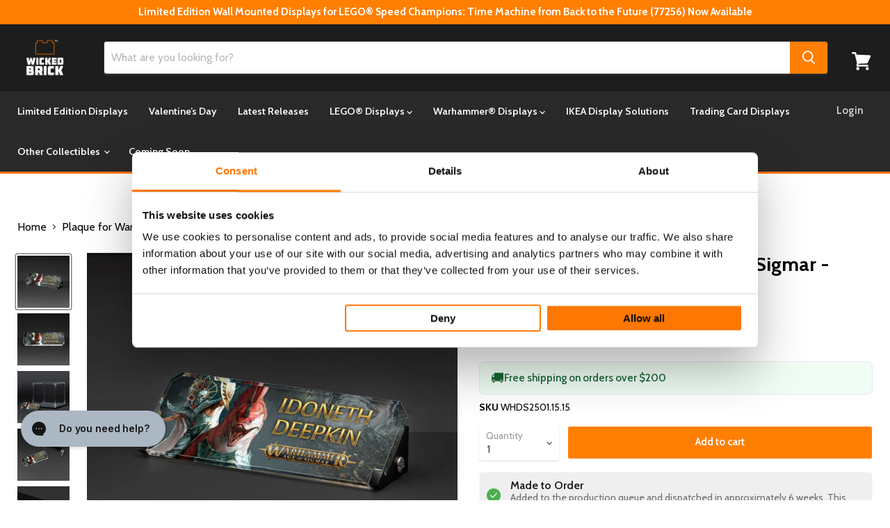

--- FILE ---
content_type: text/html; charset=utf-8
request_url: https://www.wickedbrick.com/en-ca/products/plaque-for-warhammer-age-of-sigmar-idoneth-deepkin
body_size: 108851
content:
<!doctype html>
<html class="no-js no-touch" lang="en">
  <head>
    <script type="application/vnd.locksmith+json" data-locksmith>{"version":"v256","locked":false,"initialized":true,"scope":"product","access_granted":true,"access_denied":false,"requires_customer":false,"manual_lock":false,"remote_lock":false,"has_timeout":false,"remote_rendered":null,"hide_resource":false,"hide_links_to_resource":false,"transparent":true,"locks":{"all":[],"opened":[]},"keys":[],"keys_signature":"7a25fdd381774dc0de54e74ca9dc25c4f43b240fc4d67388f9270f0846909978","state":{"template":"product","theme":152979669039,"product":"plaque-for-warhammer-age-of-sigmar-idoneth-deepkin","collection":null,"page":null,"blog":null,"article":null,"app":null},"now":1769985917,"path":"\/products\/plaque-for-warhammer-age-of-sigmar-idoneth-deepkin","locale_root_url":"\/en-ca","canonical_url":"https:\/\/www.wickedbrick.com\/en-ca\/products\/plaque-for-warhammer-age-of-sigmar-idoneth-deepkin","customer_id":null,"customer_id_signature":"7a25fdd381774dc0de54e74ca9dc25c4f43b240fc4d67388f9270f0846909978","cart":null}</script><script data-locksmith>!function(){undefined;!function(){var s=window.Locksmith={},e=document.querySelector('script[type="application/vnd.locksmith+json"]'),n=e&&e.innerHTML;if(s.state={},s.util={},s.loading=!1,n)try{s.state=JSON.parse(n)}catch(d){}if(document.addEventListener&&document.querySelector){var o,i,a,t=[76,79,67,75,83,77,73,84,72,49,49],c=function(){i=t.slice(0)},l="style",r=function(e){e&&27!==e.keyCode&&"click"!==e.type||(document.removeEventListener("keydown",r),document.removeEventListener("click",r),o&&document.body.removeChild(o),o=null)};c(),document.addEventListener("keyup",function(e){if(e.keyCode===i[0]){if(clearTimeout(a),i.shift(),0<i.length)return void(a=setTimeout(c,1e3));c(),r(),(o=document.createElement("div"))[l].width="50%",o[l].maxWidth="1000px",o[l].height="85%",o[l].border="1px rgba(0, 0, 0, 0.2) solid",o[l].background="rgba(255, 255, 255, 0.99)",o[l].borderRadius="4px",o[l].position="fixed",o[l].top="50%",o[l].left="50%",o[l].transform="translateY(-50%) translateX(-50%)",o[l].boxShadow="0 2px 5px rgba(0, 0, 0, 0.3), 0 0 100vh 100vw rgba(0, 0, 0, 0.5)",o[l].zIndex="2147483645";var t=document.createElement("textarea");t.value=JSON.stringify(JSON.parse(n),null,2),t[l].border="none",t[l].display="block",t[l].boxSizing="border-box",t[l].width="100%",t[l].height="100%",t[l].background="transparent",t[l].padding="22px",t[l].fontFamily="monospace",t[l].fontSize="14px",t[l].color="#333",t[l].resize="none",t[l].outline="none",t.readOnly=!0,o.appendChild(t),document.body.appendChild(o),t.addEventListener("click",function(e){e.stopImmediatePropagation()}),t.select(),document.addEventListener("keydown",r),document.addEventListener("click",r)}})}s.isEmbedded=-1!==window.location.search.indexOf("_ab=0&_fd=0&_sc=1"),s.path=s.state.path||window.location.pathname,s.basePath=s.state.locale_root_url.concat("/apps/locksmith").replace(/^\/\//,"/"),s.reloading=!1,s.util.console=window.console||{log:function(){},error:function(){}},s.util.makeUrl=function(e,t){var n,o=s.basePath+e,i=[],a=s.cache();for(n in a)i.push(n+"="+encodeURIComponent(a[n]));for(n in t)i.push(n+"="+encodeURIComponent(t[n]));return s.state.customer_id&&(i.push("customer_id="+encodeURIComponent(s.state.customer_id)),i.push("customer_id_signature="+encodeURIComponent(s.state.customer_id_signature))),o+=(-1===o.indexOf("?")?"?":"&")+i.join("&")},s._initializeCallbacks=[],s.on=function(e,t){if("initialize"!==e)throw'Locksmith.on() currently only supports the "initialize" event';s._initializeCallbacks.push(t)},s.initializeSession=function(e){if(!s.isEmbedded){var t=!1,n=!0,o=!0;(e=e||{}).silent&&(o=n=!(t=!0)),s.ping({silent:t,spinner:n,reload:o,callback:function(){s._initializeCallbacks.forEach(function(e){e()})}})}},s.cache=function(e){var t={};try{var n=function i(e){return(document.cookie.match("(^|; )"+e+"=([^;]*)")||0)[2]};t=JSON.parse(decodeURIComponent(n("locksmith-params")||"{}"))}catch(d){}if(e){for(var o in e)t[o]=e[o];document.cookie="locksmith-params=; expires=Thu, 01 Jan 1970 00:00:00 GMT; path=/",document.cookie="locksmith-params="+encodeURIComponent(JSON.stringify(t))+"; path=/"}return t},s.cache.cart=s.state.cart,s.cache.cartLastSaved=null,s.params=s.cache(),s.util.reload=function(){s.reloading=!0;try{window.location.href=window.location.href.replace(/#.*/,"")}catch(d){s.util.console.error("Preferred reload method failed",d),window.location.reload()}},s.cache.saveCart=function(e){if(!s.cache.cart||s.cache.cart===s.cache.cartLastSaved)return e?e():null;var t=s.cache.cartLastSaved;s.cache.cartLastSaved=s.cache.cart,fetch("/cart/update.js",{method:"POST",headers:{"Content-Type":"application/json",Accept:"application/json"},body:JSON.stringify({attributes:{locksmith:s.cache.cart}})}).then(function(e){if(!e.ok)throw new Error("Cart update failed: "+e.status);return e.json()}).then(function(){e&&e()})["catch"](function(e){if(s.cache.cartLastSaved=t,!s.reloading)throw e})},s.util.spinnerHTML='<style>body{background:#FFF}@keyframes spin{from{transform:rotate(0deg)}to{transform:rotate(360deg)}}#loading{display:flex;width:100%;height:50vh;color:#777;align-items:center;justify-content:center}#loading .spinner{display:block;animation:spin 600ms linear infinite;position:relative;width:50px;height:50px}#loading .spinner-ring{stroke:currentColor;stroke-dasharray:100%;stroke-width:2px;stroke-linecap:round;fill:none}</style><div id="loading"><div class="spinner"><svg width="100%" height="100%"><svg preserveAspectRatio="xMinYMin"><circle class="spinner-ring" cx="50%" cy="50%" r="45%"></circle></svg></svg></div></div>',s.util.clobberBody=function(e){document.body.innerHTML=e},s.util.clobberDocument=function(e){e.responseText&&(e=e.responseText),document.documentElement&&document.removeChild(document.documentElement);var t=document.open("text/html","replace");t.writeln(e),t.close(),setTimeout(function(){var e=t.querySelector("[autofocus]");e&&e.focus()},100)},s.util.serializeForm=function(e){if(e&&"FORM"===e.nodeName){var t,n,o={};for(t=e.elements.length-1;0<=t;t-=1)if(""!==e.elements[t].name)switch(e.elements[t].nodeName){case"INPUT":switch(e.elements[t].type){default:case"text":case"hidden":case"password":case"button":case"reset":case"submit":o[e.elements[t].name]=e.elements[t].value;break;case"checkbox":case"radio":e.elements[t].checked&&(o[e.elements[t].name]=e.elements[t].value);break;case"file":}break;case"TEXTAREA":o[e.elements[t].name]=e.elements[t].value;break;case"SELECT":switch(e.elements[t].type){case"select-one":o[e.elements[t].name]=e.elements[t].value;break;case"select-multiple":for(n=e.elements[t].options.length-1;0<=n;n-=1)e.elements[t].options[n].selected&&(o[e.elements[t].name]=e.elements[t].options[n].value)}break;case"BUTTON":switch(e.elements[t].type){case"reset":case"submit":case"button":o[e.elements[t].name]=e.elements[t].value}}return o}},s.util.on=function(e,a,s,t){t=t||document;var c="locksmith-"+e+a,n=function(e){var t=e.target,n=e.target.parentElement,o=t&&t.className&&(t.className.baseVal||t.className)||"",i=n&&n.className&&(n.className.baseVal||n.className)||"";("string"==typeof o&&-1!==o.split(/\s+/).indexOf(a)||"string"==typeof i&&-1!==i.split(/\s+/).indexOf(a))&&!e[c]&&(e[c]=!0,s(e))};t.attachEvent?t.attachEvent(e,n):t.addEventListener(e,n,!1)},s.util.enableActions=function(e){s.util.on("click","locksmith-action",function(e){e.preventDefault();var t=e.target;t.dataset.confirmWith&&!confirm(t.dataset.confirmWith)||(t.disabled=!0,t.innerText=t.dataset.disableWith,s.post("/action",t.dataset.locksmithParams,{spinner:!1,type:"text",success:function(e){(e=JSON.parse(e.responseText)).message&&alert(e.message),s.util.reload()}}))},e)},s.util.inject=function(e,t){var n=["data","locksmith","append"];if(-1!==t.indexOf(n.join("-"))){var o=document.createElement("div");o.innerHTML=t,e.appendChild(o)}else e.innerHTML=t;var i,a,s=e.querySelectorAll("script");for(a=0;a<s.length;++a){i=s[a];var c=document.createElement("script");if(i.type&&(c.type=i.type),i.src)c.src=i.src;else{var l=document.createTextNode(i.innerHTML);c.appendChild(l)}e.appendChild(c)}var r=e.querySelector("[autofocus]");r&&r.focus()},s.post=function(e,t,n){!1!==(n=n||{}).spinner&&s.util.clobberBody(s.util.spinnerHTML);var o={};n.container===document?(o.layout=1,n.success=function(e){s.util.clobberDocument(e)}):n.container&&(o.layout=0,n.success=function(e){var t=document.getElementById(n.container);s.util.inject(t,e),t.id===t.firstChild.id&&t.parentElement.replaceChild(t.firstChild,t)}),n.form_type&&(t.form_type=n.form_type),n.include_layout_classes!==undefined&&(t.include_layout_classes=n.include_layout_classes),n.lock_id!==undefined&&(t.lock_id=n.lock_id),s.loading=!0;var i=s.util.makeUrl(e,o),a="json"===n.type||"text"===n.type;fetch(i,{method:"POST",headers:{"Content-Type":"application/json",Accept:a?"application/json":"text/html"},body:JSON.stringify(t)}).then(function(e){if(!e.ok)throw new Error("Request failed: "+e.status);return e.text()}).then(function(e){var t=n.success||s.util.clobberDocument;t(a?{responseText:e}:e)})["catch"](function(e){if(!s.reloading)if("dashboard.weglot.com"!==window.location.host){if(!n.silent)throw alert("Something went wrong! Please refresh and try again."),e;console.error(e)}else console.error(e)})["finally"](function(){s.loading=!1})},s.postResource=function(e,t){e.path=s.path,e.search=window.location.search,e.state=s.state,e.passcode&&(e.passcode=e.passcode.trim()),e.email&&(e.email=e.email.trim()),e.state.cart=s.cache.cart,e.locksmith_json=s.jsonTag,e.locksmith_json_signature=s.jsonTagSignature,s.post("/resource",e,t)},s.ping=function(e){if(!s.isEmbedded){e=e||{};s.post("/ping",{path:s.path,search:window.location.search,state:s.state},{spinner:!!e.spinner,silent:"undefined"==typeof e.silent||e.silent,type:"text",success:function(e){e&&e.responseText?(e=JSON.parse(e.responseText)).messages&&0<e.messages.length&&s.showMessages(e.messages):console.error("[Locksmith] Invalid result in ping callback:",e)}})}},s.timeoutMonitor=function(){var e=s.cache.cart;s.ping({callback:function(){e!==s.cache.cart||setTimeout(function(){s.timeoutMonitor()},6e4)}})},s.showMessages=function(e){var t=document.createElement("div");t.style.position="fixed",t.style.left=0,t.style.right=0,t.style.bottom="-50px",t.style.opacity=0,t.style.background="#191919",t.style.color="#ddd",t.style.transition="bottom 0.2s, opacity 0.2s",t.style.zIndex=999999,t.innerHTML="        <style>          .locksmith-ab .locksmith-b { display: none; }          .locksmith-ab.toggled .locksmith-b { display: flex; }          .locksmith-ab.toggled .locksmith-a { display: none; }          .locksmith-flex { display: flex; flex-wrap: wrap; justify-content: space-between; align-items: center; padding: 10px 20px; }          .locksmith-message + .locksmith-message { border-top: 1px #555 solid; }          .locksmith-message a { color: inherit; font-weight: bold; }          .locksmith-message a:hover { color: inherit; opacity: 0.8; }          a.locksmith-ab-toggle { font-weight: inherit; text-decoration: underline; }          .locksmith-text { flex-grow: 1; }          .locksmith-cta { flex-grow: 0; text-align: right; }          .locksmith-cta button { transform: scale(0.8); transform-origin: left; }          .locksmith-cta > * { display: block; }          .locksmith-cta > * + * { margin-top: 10px; }          .locksmith-message a.locksmith-close { flex-grow: 0; text-decoration: none; margin-left: 15px; font-size: 30px; font-family: monospace; display: block; padding: 2px 10px; }                    @media screen and (max-width: 600px) {            .locksmith-wide-only { display: none !important; }            .locksmith-flex { padding: 0 15px; }            .locksmith-flex > * { margin-top: 5px; margin-bottom: 5px; }            .locksmith-cta { text-align: left; }          }                    @media screen and (min-width: 601px) {            .locksmith-narrow-only { display: none !important; }          }        </style>      "+e.map(function(e){return'<div class="locksmith-message">'+e+"</div>"}).join(""),document.body.appendChild(t),document.body.style.position="relative",document.body.parentElement.style.paddingBottom=t.offsetHeight+"px",setTimeout(function(){t.style.bottom=0,t.style.opacity=1},50),s.util.on("click","locksmith-ab-toggle",function(e){e.preventDefault();for(var t=e.target.parentElement;-1===t.className.split(" ").indexOf("locksmith-ab");)t=t.parentElement;-1!==t.className.split(" ").indexOf("toggled")?t.className=t.className.replace("toggled",""):t.className=t.className+" toggled"}),s.util.enableActions(t)}}()}();</script>
      <script data-locksmith>Locksmith.cache.cart=null</script>

  <script data-locksmith>Locksmith.jsonTag="{\"version\":\"v256\",\"locked\":false,\"initialized\":true,\"scope\":\"product\",\"access_granted\":true,\"access_denied\":false,\"requires_customer\":false,\"manual_lock\":false,\"remote_lock\":false,\"has_timeout\":false,\"remote_rendered\":null,\"hide_resource\":false,\"hide_links_to_resource\":false,\"transparent\":true,\"locks\":{\"all\":[],\"opened\":[]},\"keys\":[],\"keys_signature\":\"7a25fdd381774dc0de54e74ca9dc25c4f43b240fc4d67388f9270f0846909978\",\"state\":{\"template\":\"product\",\"theme\":152979669039,\"product\":\"plaque-for-warhammer-age-of-sigmar-idoneth-deepkin\",\"collection\":null,\"page\":null,\"blog\":null,\"article\":null,\"app\":null},\"now\":1769985917,\"path\":\"\\\/products\\\/plaque-for-warhammer-age-of-sigmar-idoneth-deepkin\",\"locale_root_url\":\"\\\/en-ca\",\"canonical_url\":\"https:\\\/\\\/www.wickedbrick.com\\\/en-ca\\\/products\\\/plaque-for-warhammer-age-of-sigmar-idoneth-deepkin\",\"customer_id\":null,\"customer_id_signature\":\"7a25fdd381774dc0de54e74ca9dc25c4f43b240fc4d67388f9270f0846909978\",\"cart\":null}";Locksmith.jsonTagSignature="17323088b08adb405094173f508c979098d2f7ad8f9828679a07921004202491"</script>
    <script data-cookieconsent="ignore">
      window.dataLayer = window.dataLayer || [];
      function gtag() {
          dataLayer.push(arguments);
      }
      gtag("consent", "default", {
          ad_personalization: "denied",
          ad_storage: "denied",
          ad_user_data: "denied",
          analytics_storage: "denied",
          functionality_storage: "denied",
          personalization_storage: "denied",
          security_storage: "granted",
          wait_for_update: 500,
      });
      gtag("set", "ads_data_redaction", true);
      gtag("set", "url_passthrough", false);
    </script>
    <script
  id="Cookiebot"
  src="https://consent.cookiebot.com/uc.js"
  data-cbid="44ea6bf8-3f99-4490-bbcc-21a8dce5cd3f"
  type="text/javascript"
  defer
></script>
 
 	
<!-- Google tag (gtag.js) -->
<script async src="https://www.googletagmanager.com/gtag/js?id=AW-11381041831"></script>
<script>
  window.dataLayer = window.dataLayer || [];
  function gtag(){dataLayer.push(arguments);}
  gtag('js', new Date());

  gtag('config', 'AW-11381041831');
</script>

    <!-- Google tag (gtag.js) -->
<script async src="https://www.googletagmanager.com/gtag/js?id=AW-845291157"></script>
<script>
  window.dataLayer = window.dataLayer || [];
  function gtag(){dataLayer.push(arguments);}
  gtag('js', new Date());

  gtag('config', 'AW-845291157');
</script>

<!-- Google tag (gtag.js) -->
<script async src="https://www.googletagmanager.com/gtag/js?id=AW-16911374230"></script>
<script>
  window.dataLayer = window.dataLayer || [];
  function gtag(){dataLayer.push(arguments);}
  gtag('js', new Date());

  gtag('config', 'AW-16911374230');
</script>


    <!-- Google Tag Manager -->
<script data-cookieconsent="statistics">(function(w,d,s,l,i){w[l]=w[l]||[];w[l].push({'gtm.start':
new Date().getTime(),event:'gtm.js'});var f=d.getElementsByTagName(s)[0],
j=d.createElement(s),dl=l!='dataLayer'?'&l='+l:'';j.async=true;j.src=
'https://www.googletagmanager.com/gtm.js?id='+i+dl;f.parentNode.insertBefore(j,f);
})(window,document,'script','dataLayer','GTM-NDRVHZX');</script>
<!-- End Google Tag Manager -->
    
  <link rel="stylesheet" href="https://obscure-escarpment-2240.herokuapp.com/stylesheets/bcpo-front.css">
  <script>var bcpo_product={"id":7640312676399,"title":"Plaque for Warhammer® Age of Sigmar - Idoneth Deepkin","handle":"plaque-for-warhammer-age-of-sigmar-idoneth-deepkin","description":"\u003cp\u003e\u003cspan data-mce-fragment=\"1\" data-mce-style=\"font-weight: 400;\"\u003eAre you wanting to create the ultimate showcase? Then look no further than the Warhammer Age of Sigmar Idoneth Deepkin plaque.\u003cbr\u003e\u003cbr\u003eTo support our range of display cases for miniatures in the Mortal Realms, we present a range of plaques so that you can show your allegiance to your faction.\u003c\/span\u003e\u003c\/p\u003e\n\u003cp\u003eWhether you are looking for an accompaniment to an existing display or you are wanting to customise your case, our Idoneth Deepkin plaque \u0026amp; makes sure there is no doubt where your allegiance lies.\u003c\/p\u003e\n\u003cp data-mce-fragment=\"1\"\u003e\u003cspan style=\"font-weight: 400;\" data-mce-fragment=\"1\" data-mce-style=\"font-weight: 400;\"\u003eInterested in a plaque but your allegiance lies elsewhere? We won’t hold you back from your crusade for a better display, \u003c\/span\u003e\u003cspan style=\"font-weight: 400;\" data-mce-fragment=\"1\" data-mce-style=\"font-weight: 400;\"\u003eIf your plaque isn’t listed then get in touch with us to let us know what plaque you’d like to see next. View all our plaques \u003ca href=\"https:\/\/www.wickedbrick.com\/collections\/plaques-for-warhammer-cases\" title=\"Shop Warhammer Plaques\" rel=\"noopener\" target=\"_blank\"\u003ehere\u003c\/a\u003e\u003c\/span\u003e\u003c\/p\u003e\n\u003cp\u003e\u003cspan data-mce-fragment=\"1\" data-mce-style=\"font-weight: 400;\"\u003eWhat does the plaque feature? \u003c\/span\u003e\u003c\/p\u003e\n\u003cul data-mce-fragment=\"1\"\u003e\n\u003cli aria-level=\"1\" data-mce-fragment=\"1\" data-mce-style=\"font-weight: 400;\"\u003e\u003cspan data-mce-fragment=\"1\" data-mce-style=\"font-weight: 400;\"\u003eAngled stand to position the plaque perfectly for viewing\u003c\/span\u003e\u003c\/li\u003e\n\u003cli aria-level=\"1\" data-mce-fragment=\"1\" data-mce-style=\"font-weight: 400;\"\u003e\u003cspan data-mce-fragment=\"1\" data-mce-style=\"font-weight: 400;\"\u003eSimple assembly with our uniquely designed screws and connector cubes\u003c\/span\u003e\u003c\/li\u003e\n\u003cli aria-level=\"1\" data-mce-fragment=\"1\" data-mce-style=\"font-weight: 400;\"\u003e\u003cspan data-mce-fragment=\"1\" data-mce-style=\"font-weight: 400;\"\u003eDesigned in the UK by Wicked Brick designers\u003c\/span\u003e\u003c\/li\u003e\n\u003cli aria-level=\"1\" data-mce-fragment=\"1\" data-mce-style=\"font-weight: 400;\"\u003e\u003cspan data-mce-fragment=\"1\" data-mce-style=\"font-weight: 400;\"\u003eMade using genuine premium acrylic\u003c\/span\u003e\u003c\/li\u003e\n\u003cli\u003e\u003cspan data-mce-style=\"font-weight: 400;\"\u003eOfficially Licensed Artwork - Designed in house by our talented team of designers.\u003c\/span\u003e\u003c\/li\u003e\n\u003c\/ul\u003e\n\u003cp\u003e\u003cspan data-mce-style=\"font-weight: 400;\"\u003ePlease note: display case not included\u003c\/span\u003e\u003c\/p\u003e\n\u003cstyle type=\"text\/css\"\u003e\u003c!--br {mso-data-placement:same-cell;}--\u003e\u003c\/style\u003e","published_at":"2024-05-07T14:24:23+01:00","created_at":"2024-05-07T14:22:53+01:00","vendor":"Wicked Brick","type":"Plaque","tags":["10OFF","AoS","Category_Warhammer","Display Type_Plaque","Plaques","StandardLeadTime","Warhammer"],"price":1900,"price_min":1900,"price_max":1900,"available":true,"price_varies":false,"compare_at_price":null,"compare_at_price_min":0,"compare_at_price_max":0,"compare_at_price_varies":false,"variants":[{"id":42753771569199,"title":"Default Title","option1":"Default Title","option2":null,"option3":null,"sku":"WHDS2501.15.15","requires_shipping":true,"taxable":true,"featured_image":null,"available":true,"name":"Plaque for Warhammer® Age of Sigmar - Idoneth Deepkin","public_title":null,"options":["Default Title"],"price":1900,"weight":500,"compare_at_price":null,"inventory_quantity":-7,"inventory_management":null,"inventory_policy":"deny","barcode":"5056743927550","requires_selling_plan":false,"selling_plan_allocations":[],"quantity_rule":{"min":1,"max":null,"increment":1}}],"images":["\/\/www.wickedbrick.com\/cdn\/shop\/files\/WHDS2501.15-HERO.jpg?v=1716896151","\/\/www.wickedbrick.com\/cdn\/shop\/files\/WHDS2501.15-FRONT.jpg?v=1718379474","\/\/www.wickedbrick.com\/cdn\/shop\/files\/WHDS2501.15.15-IDONETH-DEEPKIN.jpg?v=1718379474","\/\/www.wickedbrick.com\/cdn\/shop\/files\/WHDS2501.15-FLAT.jpg?v=1715702186","\/\/www.wickedbrick.com\/cdn\/shop\/files\/WHDS2500-DETAIL_5c17ee83-24bc-4e49-9238-ced40df13005.jpg?v=1713363112","\/\/www.wickedbrick.com\/cdn\/shop\/files\/WHDS2500-DETAIL-2_ace81d58-e523-40f3-9a41-6f6714690ecc.jpg?v=1713363111","\/\/www.wickedbrick.com\/cdn\/shop\/files\/WHDS2500-DETAIL-3_43d568b9-f7da-4624-bcd8-081a2cd0f1f5.jpg?v=1713363110"],"featured_image":"\/\/www.wickedbrick.com\/cdn\/shop\/files\/WHDS2501.15-HERO.jpg?v=1716896151","options":["Title"],"media":[{"alt":null,"id":26656732577839,"position":1,"preview_image":{"aspect_ratio":1.0,"height":2048,"width":2048,"src":"\/\/www.wickedbrick.com\/cdn\/shop\/files\/WHDS2501.15-HERO.jpg?v=1716896151"},"aspect_ratio":1.0,"height":2048,"media_type":"image","src":"\/\/www.wickedbrick.com\/cdn\/shop\/files\/WHDS2501.15-HERO.jpg?v=1716896151","width":2048},{"alt":null,"id":26656732708911,"position":2,"preview_image":{"aspect_ratio":1.0,"height":2048,"width":2048,"src":"\/\/www.wickedbrick.com\/cdn\/shop\/files\/WHDS2501.15-FRONT.jpg?v=1718379474"},"aspect_ratio":1.0,"height":2048,"media_type":"image","src":"\/\/www.wickedbrick.com\/cdn\/shop\/files\/WHDS2501.15-FRONT.jpg?v=1718379474","width":2048},{"alt":null,"id":26695735836719,"position":3,"preview_image":{"aspect_ratio":1.0,"height":2480,"width":2480,"src":"\/\/www.wickedbrick.com\/cdn\/shop\/files\/WHDS2501.15.15-IDONETH-DEEPKIN.jpg?v=1718379474"},"aspect_ratio":1.0,"height":2480,"media_type":"image","src":"\/\/www.wickedbrick.com\/cdn\/shop\/files\/WHDS2501.15.15-IDONETH-DEEPKIN.jpg?v=1718379474","width":2480},{"alt":null,"id":26656732774447,"position":4,"preview_image":{"aspect_ratio":1.0,"height":2048,"width":2048,"src":"\/\/www.wickedbrick.com\/cdn\/shop\/files\/WHDS2501.15-FLAT.jpg?v=1715702186"},"aspect_ratio":1.0,"height":2048,"media_type":"image","src":"\/\/www.wickedbrick.com\/cdn\/shop\/files\/WHDS2501.15-FLAT.jpg?v=1715702186","width":2048},{"alt":null,"id":26496499384367,"position":5,"preview_image":{"aspect_ratio":1.0,"height":2048,"width":2048,"src":"\/\/www.wickedbrick.com\/cdn\/shop\/files\/WHDS2500-DETAIL_5c17ee83-24bc-4e49-9238-ced40df13005.jpg?v=1713363112"},"aspect_ratio":1.0,"height":2048,"media_type":"image","src":"\/\/www.wickedbrick.com\/cdn\/shop\/files\/WHDS2500-DETAIL_5c17ee83-24bc-4e49-9238-ced40df13005.jpg?v=1713363112","width":2048},{"alt":null,"id":26496499417135,"position":6,"preview_image":{"aspect_ratio":1.0,"height":2048,"width":2048,"src":"\/\/www.wickedbrick.com\/cdn\/shop\/files\/WHDS2500-DETAIL-2_ace81d58-e523-40f3-9a41-6f6714690ecc.jpg?v=1713363111"},"aspect_ratio":1.0,"height":2048,"media_type":"image","src":"\/\/www.wickedbrick.com\/cdn\/shop\/files\/WHDS2500-DETAIL-2_ace81d58-e523-40f3-9a41-6f6714690ecc.jpg?v=1713363111","width":2048},{"alt":null,"id":26496499449903,"position":7,"preview_image":{"aspect_ratio":1.0,"height":2048,"width":2048,"src":"\/\/www.wickedbrick.com\/cdn\/shop\/files\/WHDS2500-DETAIL-3_43d568b9-f7da-4624-bcd8-081a2cd0f1f5.jpg?v=1713363110"},"aspect_ratio":1.0,"height":2048,"media_type":"image","src":"\/\/www.wickedbrick.com\/cdn\/shop\/files\/WHDS2500-DETAIL-3_43d568b9-f7da-4624-bcd8-081a2cd0f1f5.jpg?v=1713363110","width":2048}],"requires_selling_plan":false,"selling_plan_groups":[],"content":"\u003cp\u003e\u003cspan data-mce-fragment=\"1\" data-mce-style=\"font-weight: 400;\"\u003eAre you wanting to create the ultimate showcase? Then look no further than the Warhammer Age of Sigmar Idoneth Deepkin plaque.\u003cbr\u003e\u003cbr\u003eTo support our range of display cases for miniatures in the Mortal Realms, we present a range of plaques so that you can show your allegiance to your faction.\u003c\/span\u003e\u003c\/p\u003e\n\u003cp\u003eWhether you are looking for an accompaniment to an existing display or you are wanting to customise your case, our Idoneth Deepkin plaque \u0026amp; makes sure there is no doubt where your allegiance lies.\u003c\/p\u003e\n\u003cp data-mce-fragment=\"1\"\u003e\u003cspan style=\"font-weight: 400;\" data-mce-fragment=\"1\" data-mce-style=\"font-weight: 400;\"\u003eInterested in a plaque but your allegiance lies elsewhere? We won’t hold you back from your crusade for a better display, \u003c\/span\u003e\u003cspan style=\"font-weight: 400;\" data-mce-fragment=\"1\" data-mce-style=\"font-weight: 400;\"\u003eIf your plaque isn’t listed then get in touch with us to let us know what plaque you’d like to see next. View all our plaques \u003ca href=\"https:\/\/www.wickedbrick.com\/collections\/plaques-for-warhammer-cases\" title=\"Shop Warhammer Plaques\" rel=\"noopener\" target=\"_blank\"\u003ehere\u003c\/a\u003e\u003c\/span\u003e\u003c\/p\u003e\n\u003cp\u003e\u003cspan data-mce-fragment=\"1\" data-mce-style=\"font-weight: 400;\"\u003eWhat does the plaque feature? \u003c\/span\u003e\u003c\/p\u003e\n\u003cul data-mce-fragment=\"1\"\u003e\n\u003cli aria-level=\"1\" data-mce-fragment=\"1\" data-mce-style=\"font-weight: 400;\"\u003e\u003cspan data-mce-fragment=\"1\" data-mce-style=\"font-weight: 400;\"\u003eAngled stand to position the plaque perfectly for viewing\u003c\/span\u003e\u003c\/li\u003e\n\u003cli aria-level=\"1\" data-mce-fragment=\"1\" data-mce-style=\"font-weight: 400;\"\u003e\u003cspan data-mce-fragment=\"1\" data-mce-style=\"font-weight: 400;\"\u003eSimple assembly with our uniquely designed screws and connector cubes\u003c\/span\u003e\u003c\/li\u003e\n\u003cli aria-level=\"1\" data-mce-fragment=\"1\" data-mce-style=\"font-weight: 400;\"\u003e\u003cspan data-mce-fragment=\"1\" data-mce-style=\"font-weight: 400;\"\u003eDesigned in the UK by Wicked Brick designers\u003c\/span\u003e\u003c\/li\u003e\n\u003cli aria-level=\"1\" data-mce-fragment=\"1\" data-mce-style=\"font-weight: 400;\"\u003e\u003cspan data-mce-fragment=\"1\" data-mce-style=\"font-weight: 400;\"\u003eMade using genuine premium acrylic\u003c\/span\u003e\u003c\/li\u003e\n\u003cli\u003e\u003cspan data-mce-style=\"font-weight: 400;\"\u003eOfficially Licensed Artwork - Designed in house by our talented team of designers.\u003c\/span\u003e\u003c\/li\u003e\n\u003c\/ul\u003e\n\u003cp\u003e\u003cspan data-mce-style=\"font-weight: 400;\"\u003ePlease note: display case not included\u003c\/span\u003e\u003c\/p\u003e\n\u003cstyle type=\"text\/css\"\u003e\u003c!--br {mso-data-placement:same-cell;}--\u003e\u003c\/style\u003e"};  var bcpo_settings={"shop_currency":"GBP","money_format2":"<span class=money>£{{amount}} GBP</span>","money_format_without_currency":"<span class=money>£{{amount}}</span>"};var inventory_quantity = [];inventory_quantity.push(-7);if(bcpo_product) { for (var i = 0; i < bcpo_product.variants.length; i += 1) { bcpo_product.variants[i].inventory_quantity = inventory_quantity[i]; }}window.bcpo = window.bcpo || {}; bcpo.cart = {"note":null,"attributes":{},"original_total_price":0,"total_price":0,"total_discount":0,"total_weight":0.0,"item_count":0,"items":[],"requires_shipping":false,"currency":"CAD","items_subtotal_price":0,"cart_level_discount_applications":[],"checkout_charge_amount":0}; bcpo.ogFormData = FormData;</script>
  <meta name="google-site-verification" content="UUlIA5TRYm-n7SSKkh4onwv5qRS0gFymk8PPC_IM5ns" />
    <meta charset="utf-8">
    <meta http-equiv="x-ua-compatible" content="IE=edge">

    <link rel="preconnect" href="https://cdn.shopify.com">
    <link rel="preconnect" href="https://fonts.shopifycdn.com">
    <link rel="preconnect" href="https://v.shopify.com">
    <link rel="preconnect" href="https://cdn.shopifycloud.com">
    
    <title>Plaque for Warhammer® Age of Sigmar - Idoneth Deepkin — Wicked Brick</title>

    
<meta name="description" content="To support our range of display cases for miniatures in the 41st Millennium, we are launching a range of plaques so that you can show your allegiance to your faction. Are you wanting to create the ultimate showcase? Then look no further than the Warhammer 40,000 Adeptus Astartes Blood Angels plaque.">


    
  <link rel="shortcut icon" href="//www.wickedbrick.com/cdn/shop/files/WB-Brick-Full-Favicon_9d9c67f5-d24d-41a3-93fd-3f7cbc36c599_32x32.png?v=1705911997" type="image/png">


    
      <link rel="canonical" href="https://www.wickedbrick.com/en-ca/products/plaque-for-warhammer-age-of-sigmar-idoneth-deepkin" />
    

    <meta name="viewport" content="width=device-width">

    
    















<meta property="og:site_name" content="Wicked Brick">
<meta property="og:url" content="https://www.wickedbrick.com/en-ca/products/plaque-for-warhammer-age-of-sigmar-idoneth-deepkin"><meta property="og:title" content="Plaque for Warhammer® Age of Sigmar - Idoneth Deepkin">
<meta property="og:type" content="website">
<meta property="og:description" content="To support our range of display cases for miniatures in the 41st Millennium, we are launching a range of plaques so that you can show your allegiance to your faction. Are you wanting to create the ultimate showcase? Then look no further than the Warhammer 40,000 Adeptus Astartes Blood Angels plaque.">



    
    
    

    
    
    <meta
      property="og:image"
      content="https://www.wickedbrick.com/cdn/shop/files/WHDS2501.15-HERO_1200x1200.jpg?v=1716896151"
    />
    <meta
      property="og:image:secure_url"
      content="https://www.wickedbrick.com/cdn/shop/files/WHDS2501.15-HERO_1200x1200.jpg?v=1716896151"
    />
    <meta property="og:image:width" content="1200" />
    <meta property="og:image:height" content="1200" />
    
    
    <meta property="og:image:alt" content="Social media image" />
  









  <meta name="twitter:site" content="@wicked_brick">







<meta name="twitter:title" content="Plaque for Warhammer® Age of Sigmar - Idoneth Deepkin">
<meta name="twitter:description" content="To support our range of display cases for miniatures in the 41st Millennium, we are launching a range of plaques so that you can show your allegiance to your faction. Are you wanting to create the ultimate showcase? Then look no further than the Warhammer 40,000 Adeptus Astartes Blood Angels plaque.">

    
    
    
      
      
      <meta name="twitter:card" content="summary">
    
    
    <meta
      property="twitter:image"
      content="https://www.wickedbrick.com/cdn/shop/files/WHDS2501.15-HERO_1200x1200_crop_center.jpg?v=1716896151"
    />
    <meta property="twitter:image:width" content="1200" />
    <meta property="twitter:image:height" content="1200" />
    
    
    <meta property="twitter:image:alt" content="Social media image" />
  


    <link rel="preload" href="//www.wickedbrick.com/cdn/fonts/cabin/cabin_n6.c6b1e64927bbec1c65aab7077888fb033480c4f7.woff2" as="font" crossorigin="anonymous">
    <link rel="preload" as="style" href="//www.wickedbrick.com/cdn/shop/t/251/assets/theme.css?v=121283471191158557291769502491">
  <link rel="stylesheet" as="style" href="//www.wickedbrick.com/cdn/shop/t/251/assets/custom.css?v=69977933385969200871769502364">

    <script>window.performance && window.performance.mark && window.performance.mark('shopify.content_for_header.start');</script><meta name="google-site-verification" content="9m-IPPH3HmsHcBgFOgnJP-zqkUy7Vs6zHMEwGaNGlG4">
<meta name="facebook-domain-verification" content="1uxgmfq6s8g8nzjx6ds77wzi0jhyik">
<meta name="facebook-domain-verification" content="2x32an7yczyi9ojskhzqwwylmld4e9">
<meta id="shopify-digital-wallet" name="shopify-digital-wallet" content="/18812599/digital_wallets/dialog">
<meta name="shopify-checkout-api-token" content="35c904a719710a4944367bf82cdf4e6c">
<link rel="alternate" hreflang="x-default" href="https://www.wickedbrick.com/products/plaque-for-warhammer-age-of-sigmar-idoneth-deepkin">
<link rel="alternate" hreflang="en-US" href="https://www.wickedbrick.com/en-us/products/plaque-for-warhammer-age-of-sigmar-idoneth-deepkin">
<link rel="alternate" hreflang="en-CA" href="https://www.wickedbrick.com/en-ca/products/plaque-for-warhammer-age-of-sigmar-idoneth-deepkin">
<link rel="alternate" hreflang="en-AU" href="https://www.wickedbrick.com/en-au/products/plaque-for-warhammer-age-of-sigmar-idoneth-deepkin">
<link rel="alternate" hreflang="en-JP" href="https://www.wickedbrick.com/en-jp/products/plaque-for-warhammer-age-of-sigmar-idoneth-deepkin">
<link rel="alternate" hreflang="ja-JP" href="https://www.wickedbrick.com/ja-jp/products/plaque-for-warhammer-age-of-sigmar-idoneth-deepkin">
<link rel="alternate" hreflang="en-HK" href="https://www.wickedbrick.com/en-hk/products/plaque-for-warhammer-age-of-sigmar-idoneth-deepkin">
<link rel="alternate" hreflang="en-GB" href="https://www.wickedbrick.com/products/plaque-for-warhammer-age-of-sigmar-idoneth-deepkin">
<link rel="alternate" hreflang="it-GB" href="https://www.wickedbrick.com/it/products/plaque-for-warhammer-age-of-sigmar-idoneth-deepkin">
<link rel="alternate" hreflang="de-GB" href="https://www.wickedbrick.com/de/products/plaque-for-warhammer-age-of-sigmar-idoneth-deepkin">
<link rel="alternate" hreflang="es-GB" href="https://www.wickedbrick.com/es/products/plaque-for-warhammer-age-of-sigmar-idoneth-deepkin">
<link rel="alternate" hreflang="ja-GB" href="https://www.wickedbrick.com/ja/products/plaque-for-warhammer-age-of-sigmar-idoneth-deepkin">
<link rel="alternate" hreflang="nl-GB" href="https://www.wickedbrick.com/nl/products/plaque-for-warhammer-age-of-sigmar-idoneth-deepkin">
<link rel="alternate" hreflang="sv-GB" href="https://www.wickedbrick.com/sv/products/plaque-for-warhammer-age-of-sigmar-idoneth-deepkin">
<link rel="alternate" hreflang="pt-GB" href="https://www.wickedbrick.com/pt/products/plaque-for-warhammer-age-of-sigmar-idoneth-deepkin">
<link rel="alternate" hreflang="no-GB" href="https://www.wickedbrick.com/no/products/plaque-for-warhammer-age-of-sigmar-idoneth-deepkin">
<link rel="alternate" hreflang="da-GB" href="https://www.wickedbrick.com/da/products/plaque-for-warhammer-age-of-sigmar-idoneth-deepkin">
<link rel="alternate" type="application/json+oembed" href="https://www.wickedbrick.com/en-ca/products/plaque-for-warhammer-age-of-sigmar-idoneth-deepkin.oembed">
<script async="async" src="/checkouts/internal/preloads.js?locale=en-CA"></script>
<link rel="preconnect" href="https://shop.app" crossorigin="anonymous">
<script async="async" src="https://shop.app/checkouts/internal/preloads.js?locale=en-CA&shop_id=18812599" crossorigin="anonymous"></script>
<script id="apple-pay-shop-capabilities" type="application/json">{"shopId":18812599,"countryCode":"GB","currencyCode":"CAD","merchantCapabilities":["supports3DS"],"merchantId":"gid:\/\/shopify\/Shop\/18812599","merchantName":"Wicked Brick","requiredBillingContactFields":["postalAddress","email","phone"],"requiredShippingContactFields":["postalAddress","email","phone"],"shippingType":"shipping","supportedNetworks":["visa","maestro","masterCard","amex","discover","elo"],"total":{"type":"pending","label":"Wicked Brick","amount":"1.00"},"shopifyPaymentsEnabled":true,"supportsSubscriptions":true}</script>
<script id="shopify-features" type="application/json">{"accessToken":"35c904a719710a4944367bf82cdf4e6c","betas":["rich-media-storefront-analytics"],"domain":"www.wickedbrick.com","predictiveSearch":true,"shopId":18812599,"locale":"en"}</script>
<script>var Shopify = Shopify || {};
Shopify.shop = "wicked-brick.myshopify.com";
Shopify.locale = "en";
Shopify.currency = {"active":"CAD","rate":"1.86376"};
Shopify.country = "CA";
Shopify.theme = {"name":"BTTF LE 27\/01","id":152979669039,"schema_name":"Empire","schema_version":"7.0.1","theme_store_id":null,"role":"main"};
Shopify.theme.handle = "null";
Shopify.theme.style = {"id":null,"handle":null};
Shopify.cdnHost = "www.wickedbrick.com/cdn";
Shopify.routes = Shopify.routes || {};
Shopify.routes.root = "/en-ca/";</script>
<script type="module">!function(o){(o.Shopify=o.Shopify||{}).modules=!0}(window);</script>
<script>!function(o){function n(){var o=[];function n(){o.push(Array.prototype.slice.apply(arguments))}return n.q=o,n}var t=o.Shopify=o.Shopify||{};t.loadFeatures=n(),t.autoloadFeatures=n()}(window);</script>
<script>
  window.ShopifyPay = window.ShopifyPay || {};
  window.ShopifyPay.apiHost = "shop.app\/pay";
  window.ShopifyPay.redirectState = null;
</script>
<script id="shop-js-analytics" type="application/json">{"pageType":"product"}</script>
<script defer="defer" async type="module" src="//www.wickedbrick.com/cdn/shopifycloud/shop-js/modules/v2/client.init-shop-cart-sync_BN7fPSNr.en.esm.js"></script>
<script defer="defer" async type="module" src="//www.wickedbrick.com/cdn/shopifycloud/shop-js/modules/v2/chunk.common_Cbph3Kss.esm.js"></script>
<script defer="defer" async type="module" src="//www.wickedbrick.com/cdn/shopifycloud/shop-js/modules/v2/chunk.modal_DKumMAJ1.esm.js"></script>
<script type="module">
  await import("//www.wickedbrick.com/cdn/shopifycloud/shop-js/modules/v2/client.init-shop-cart-sync_BN7fPSNr.en.esm.js");
await import("//www.wickedbrick.com/cdn/shopifycloud/shop-js/modules/v2/chunk.common_Cbph3Kss.esm.js");
await import("//www.wickedbrick.com/cdn/shopifycloud/shop-js/modules/v2/chunk.modal_DKumMAJ1.esm.js");

  window.Shopify.SignInWithShop?.initShopCartSync?.({"fedCMEnabled":true,"windoidEnabled":true});

</script>
<script>
  window.Shopify = window.Shopify || {};
  if (!window.Shopify.featureAssets) window.Shopify.featureAssets = {};
  window.Shopify.featureAssets['shop-js'] = {"shop-cart-sync":["modules/v2/client.shop-cart-sync_CJVUk8Jm.en.esm.js","modules/v2/chunk.common_Cbph3Kss.esm.js","modules/v2/chunk.modal_DKumMAJ1.esm.js"],"init-fed-cm":["modules/v2/client.init-fed-cm_7Fvt41F4.en.esm.js","modules/v2/chunk.common_Cbph3Kss.esm.js","modules/v2/chunk.modal_DKumMAJ1.esm.js"],"init-shop-email-lookup-coordinator":["modules/v2/client.init-shop-email-lookup-coordinator_Cc088_bR.en.esm.js","modules/v2/chunk.common_Cbph3Kss.esm.js","modules/v2/chunk.modal_DKumMAJ1.esm.js"],"init-windoid":["modules/v2/client.init-windoid_hPopwJRj.en.esm.js","modules/v2/chunk.common_Cbph3Kss.esm.js","modules/v2/chunk.modal_DKumMAJ1.esm.js"],"shop-button":["modules/v2/client.shop-button_B0jaPSNF.en.esm.js","modules/v2/chunk.common_Cbph3Kss.esm.js","modules/v2/chunk.modal_DKumMAJ1.esm.js"],"shop-cash-offers":["modules/v2/client.shop-cash-offers_DPIskqss.en.esm.js","modules/v2/chunk.common_Cbph3Kss.esm.js","modules/v2/chunk.modal_DKumMAJ1.esm.js"],"shop-toast-manager":["modules/v2/client.shop-toast-manager_CK7RT69O.en.esm.js","modules/v2/chunk.common_Cbph3Kss.esm.js","modules/v2/chunk.modal_DKumMAJ1.esm.js"],"init-shop-cart-sync":["modules/v2/client.init-shop-cart-sync_BN7fPSNr.en.esm.js","modules/v2/chunk.common_Cbph3Kss.esm.js","modules/v2/chunk.modal_DKumMAJ1.esm.js"],"init-customer-accounts-sign-up":["modules/v2/client.init-customer-accounts-sign-up_CfPf4CXf.en.esm.js","modules/v2/client.shop-login-button_DeIztwXF.en.esm.js","modules/v2/chunk.common_Cbph3Kss.esm.js","modules/v2/chunk.modal_DKumMAJ1.esm.js"],"pay-button":["modules/v2/client.pay-button_CgIwFSYN.en.esm.js","modules/v2/chunk.common_Cbph3Kss.esm.js","modules/v2/chunk.modal_DKumMAJ1.esm.js"],"init-customer-accounts":["modules/v2/client.init-customer-accounts_DQ3x16JI.en.esm.js","modules/v2/client.shop-login-button_DeIztwXF.en.esm.js","modules/v2/chunk.common_Cbph3Kss.esm.js","modules/v2/chunk.modal_DKumMAJ1.esm.js"],"avatar":["modules/v2/client.avatar_BTnouDA3.en.esm.js"],"init-shop-for-new-customer-accounts":["modules/v2/client.init-shop-for-new-customer-accounts_CsZy_esa.en.esm.js","modules/v2/client.shop-login-button_DeIztwXF.en.esm.js","modules/v2/chunk.common_Cbph3Kss.esm.js","modules/v2/chunk.modal_DKumMAJ1.esm.js"],"shop-follow-button":["modules/v2/client.shop-follow-button_BRMJjgGd.en.esm.js","modules/v2/chunk.common_Cbph3Kss.esm.js","modules/v2/chunk.modal_DKumMAJ1.esm.js"],"checkout-modal":["modules/v2/client.checkout-modal_B9Drz_yf.en.esm.js","modules/v2/chunk.common_Cbph3Kss.esm.js","modules/v2/chunk.modal_DKumMAJ1.esm.js"],"shop-login-button":["modules/v2/client.shop-login-button_DeIztwXF.en.esm.js","modules/v2/chunk.common_Cbph3Kss.esm.js","modules/v2/chunk.modal_DKumMAJ1.esm.js"],"lead-capture":["modules/v2/client.lead-capture_DXYzFM3R.en.esm.js","modules/v2/chunk.common_Cbph3Kss.esm.js","modules/v2/chunk.modal_DKumMAJ1.esm.js"],"shop-login":["modules/v2/client.shop-login_CA5pJqmO.en.esm.js","modules/v2/chunk.common_Cbph3Kss.esm.js","modules/v2/chunk.modal_DKumMAJ1.esm.js"],"payment-terms":["modules/v2/client.payment-terms_BxzfvcZJ.en.esm.js","modules/v2/chunk.common_Cbph3Kss.esm.js","modules/v2/chunk.modal_DKumMAJ1.esm.js"]};
</script>
<script>(function() {
  var isLoaded = false;
  function asyncLoad() {
    if (isLoaded) return;
    isLoaded = true;
    var urls = ["https:\/\/dr4qe3ddw9y32.cloudfront.net\/awin-shopify-integration-code.js?aid=23726\u0026v=shopifyApp_5.2.5\u0026ts=1764840387774\u0026shop=wicked-brick.myshopify.com","https:\/\/tools.luckyorange.com\/core\/lo.js?site-id=e5aba4b3\u0026shop=wicked-brick.myshopify.com","https:\/\/cdn-bundler.nice-team.net\/app\/js\/bundler.js?shop=wicked-brick.myshopify.com","https:\/\/searchanise-ef84.kxcdn.com\/widgets\/shopify\/init.js?a=6B6K7V6X4Y\u0026shop=wicked-brick.myshopify.com"];
    for (var i = 0; i < urls.length; i++) {
      var s = document.createElement('script');
      s.type = 'text/javascript';
      s.async = true;
      s.src = urls[i];
      var x = document.getElementsByTagName('script')[0];
      x.parentNode.insertBefore(s, x);
    }
  };
  if(window.attachEvent) {
    window.attachEvent('onload', asyncLoad);
  } else {
    window.addEventListener('load', asyncLoad, false);
  }
})();</script>
<script id="__st">var __st={"a":18812599,"offset":0,"reqid":"55c6a1b2-e954-4082-aa0f-f1513933f15f-1769985917","pageurl":"www.wickedbrick.com\/en-ca\/products\/plaque-for-warhammer-age-of-sigmar-idoneth-deepkin","u":"8384b7f90bb9","p":"product","rtyp":"product","rid":7640312676399};</script>
<script>window.ShopifyPaypalV4VisibilityTracking = true;</script>
<script id="captcha-bootstrap">!function(){'use strict';const t='contact',e='account',n='new_comment',o=[[t,t],['blogs',n],['comments',n],[t,'customer']],c=[[e,'customer_login'],[e,'guest_login'],[e,'recover_customer_password'],[e,'create_customer']],r=t=>t.map((([t,e])=>`form[action*='/${t}']:not([data-nocaptcha='true']) input[name='form_type'][value='${e}']`)).join(','),a=t=>()=>t?[...document.querySelectorAll(t)].map((t=>t.form)):[];function s(){const t=[...o],e=r(t);return a(e)}const i='password',u='form_key',d=['recaptcha-v3-token','g-recaptcha-response','h-captcha-response',i],f=()=>{try{return window.sessionStorage}catch{return}},m='__shopify_v',_=t=>t.elements[u];function p(t,e,n=!1){try{const o=window.sessionStorage,c=JSON.parse(o.getItem(e)),{data:r}=function(t){const{data:e,action:n}=t;return t[m]||n?{data:e,action:n}:{data:t,action:n}}(c);for(const[e,n]of Object.entries(r))t.elements[e]&&(t.elements[e].value=n);n&&o.removeItem(e)}catch(o){console.error('form repopulation failed',{error:o})}}const l='form_type',E='cptcha';function T(t){t.dataset[E]=!0}const w=window,h=w.document,L='Shopify',v='ce_forms',y='captcha';let A=!1;((t,e)=>{const n=(g='f06e6c50-85a8-45c8-87d0-21a2b65856fe',I='https://cdn.shopify.com/shopifycloud/storefront-forms-hcaptcha/ce_storefront_forms_captcha_hcaptcha.v1.5.2.iife.js',D={infoText:'Protected by hCaptcha',privacyText:'Privacy',termsText:'Terms'},(t,e,n)=>{const o=w[L][v],c=o.bindForm;if(c)return c(t,g,e,D).then(n);var r;o.q.push([[t,g,e,D],n]),r=I,A||(h.body.append(Object.assign(h.createElement('script'),{id:'captcha-provider',async:!0,src:r})),A=!0)});var g,I,D;w[L]=w[L]||{},w[L][v]=w[L][v]||{},w[L][v].q=[],w[L][y]=w[L][y]||{},w[L][y].protect=function(t,e){n(t,void 0,e),T(t)},Object.freeze(w[L][y]),function(t,e,n,w,h,L){const[v,y,A,g]=function(t,e,n){const i=e?o:[],u=t?c:[],d=[...i,...u],f=r(d),m=r(i),_=r(d.filter((([t,e])=>n.includes(e))));return[a(f),a(m),a(_),s()]}(w,h,L),I=t=>{const e=t.target;return e instanceof HTMLFormElement?e:e&&e.form},D=t=>v().includes(t);t.addEventListener('submit',(t=>{const e=I(t);if(!e)return;const n=D(e)&&!e.dataset.hcaptchaBound&&!e.dataset.recaptchaBound,o=_(e),c=g().includes(e)&&(!o||!o.value);(n||c)&&t.preventDefault(),c&&!n&&(function(t){try{if(!f())return;!function(t){const e=f();if(!e)return;const n=_(t);if(!n)return;const o=n.value;o&&e.removeItem(o)}(t);const e=Array.from(Array(32),(()=>Math.random().toString(36)[2])).join('');!function(t,e){_(t)||t.append(Object.assign(document.createElement('input'),{type:'hidden',name:u})),t.elements[u].value=e}(t,e),function(t,e){const n=f();if(!n)return;const o=[...t.querySelectorAll(`input[type='${i}']`)].map((({name:t})=>t)),c=[...d,...o],r={};for(const[a,s]of new FormData(t).entries())c.includes(a)||(r[a]=s);n.setItem(e,JSON.stringify({[m]:1,action:t.action,data:r}))}(t,e)}catch(e){console.error('failed to persist form',e)}}(e),e.submit())}));const S=(t,e)=>{t&&!t.dataset[E]&&(n(t,e.some((e=>e===t))),T(t))};for(const o of['focusin','change'])t.addEventListener(o,(t=>{const e=I(t);D(e)&&S(e,y())}));const B=e.get('form_key'),M=e.get(l),P=B&&M;t.addEventListener('DOMContentLoaded',(()=>{const t=y();if(P)for(const e of t)e.elements[l].value===M&&p(e,B);[...new Set([...A(),...v().filter((t=>'true'===t.dataset.shopifyCaptcha))])].forEach((e=>S(e,t)))}))}(h,new URLSearchParams(w.location.search),n,t,e,['guest_login'])})(!0,!0)}();</script>
<script integrity="sha256-4kQ18oKyAcykRKYeNunJcIwy7WH5gtpwJnB7kiuLZ1E=" data-source-attribution="shopify.loadfeatures" defer="defer" src="//www.wickedbrick.com/cdn/shopifycloud/storefront/assets/storefront/load_feature-a0a9edcb.js" crossorigin="anonymous"></script>
<script crossorigin="anonymous" defer="defer" src="//www.wickedbrick.com/cdn/shopifycloud/storefront/assets/shopify_pay/storefront-65b4c6d7.js?v=20250812"></script>
<script data-source-attribution="shopify.dynamic_checkout.dynamic.init">var Shopify=Shopify||{};Shopify.PaymentButton=Shopify.PaymentButton||{isStorefrontPortableWallets:!0,init:function(){window.Shopify.PaymentButton.init=function(){};var t=document.createElement("script");t.src="https://www.wickedbrick.com/cdn/shopifycloud/portable-wallets/latest/portable-wallets.en.js",t.type="module",document.head.appendChild(t)}};
</script>
<script data-source-attribution="shopify.dynamic_checkout.buyer_consent">
  function portableWalletsHideBuyerConsent(e){var t=document.getElementById("shopify-buyer-consent"),n=document.getElementById("shopify-subscription-policy-button");t&&n&&(t.classList.add("hidden"),t.setAttribute("aria-hidden","true"),n.removeEventListener("click",e))}function portableWalletsShowBuyerConsent(e){var t=document.getElementById("shopify-buyer-consent"),n=document.getElementById("shopify-subscription-policy-button");t&&n&&(t.classList.remove("hidden"),t.removeAttribute("aria-hidden"),n.addEventListener("click",e))}window.Shopify?.PaymentButton&&(window.Shopify.PaymentButton.hideBuyerConsent=portableWalletsHideBuyerConsent,window.Shopify.PaymentButton.showBuyerConsent=portableWalletsShowBuyerConsent);
</script>
<script>
  function portableWalletsCleanup(e){e&&e.src&&console.error("Failed to load portable wallets script "+e.src);var t=document.querySelectorAll("shopify-accelerated-checkout .shopify-payment-button__skeleton, shopify-accelerated-checkout-cart .wallet-cart-button__skeleton"),e=document.getElementById("shopify-buyer-consent");for(let e=0;e<t.length;e++)t[e].remove();e&&e.remove()}function portableWalletsNotLoadedAsModule(e){e instanceof ErrorEvent&&"string"==typeof e.message&&e.message.includes("import.meta")&&"string"==typeof e.filename&&e.filename.includes("portable-wallets")&&(window.removeEventListener("error",portableWalletsNotLoadedAsModule),window.Shopify.PaymentButton.failedToLoad=e,"loading"===document.readyState?document.addEventListener("DOMContentLoaded",window.Shopify.PaymentButton.init):window.Shopify.PaymentButton.init())}window.addEventListener("error",portableWalletsNotLoadedAsModule);
</script>

<script type="module" src="https://www.wickedbrick.com/cdn/shopifycloud/portable-wallets/latest/portable-wallets.en.js" onError="portableWalletsCleanup(this)" crossorigin="anonymous"></script>
<script nomodule>
  document.addEventListener("DOMContentLoaded", portableWalletsCleanup);
</script>

<link id="shopify-accelerated-checkout-styles" rel="stylesheet" media="screen" href="https://www.wickedbrick.com/cdn/shopifycloud/portable-wallets/latest/accelerated-checkout-backwards-compat.css" crossorigin="anonymous">
<style id="shopify-accelerated-checkout-cart">
        #shopify-buyer-consent {
  margin-top: 1em;
  display: inline-block;
  width: 100%;
}

#shopify-buyer-consent.hidden {
  display: none;
}

#shopify-subscription-policy-button {
  background: none;
  border: none;
  padding: 0;
  text-decoration: underline;
  font-size: inherit;
  cursor: pointer;
}

#shopify-subscription-policy-button::before {
  box-shadow: none;
}

      </style>

<script>window.performance && window.performance.mark && window.performance.mark('shopify.content_for_header.end');</script>
    <script>
function feedback() {
  const p = window.Shopify.customerPrivacy;
  console.log(`Tracking ${p.userCanBeTracked() ? "en" : "dis"}abled`);
}

// Function to update gtag consent based on Cookiebot consent
function updateGtagConsent() {
  if (typeof gtag !== 'undefined' && window.Cookiebot && window.Cookiebot.consent) {
    const consent = window.Cookiebot.consent;
    
    try {
      // Update consent following Google's recommended structure
      gtag('consent', 'update', {
        'ad_storage': consent.marketing ? 'granted' : 'denied',
        'ad_user_data': consent.marketing ? 'granted' : 'denied',
        'ad_personalization': consent.marketing ? 'granted' : 'denied',
        'analytics_storage': consent.statistics ? 'granted' : 'denied',
        'functionality_storage': consent.preferences ? 'granted' : 'denied',
        'personalization_storage': consent.preferences ? 'granted' : 'denied',
        'security_storage': 'granted' // Always granted
      });
      
      console.log('GTM consent updated successfully:', {
        ad_storage: consent.marketing ? 'granted' : 'denied',
        ad_user_data: consent.marketing ? 'granted' : 'denied',
        ad_personalization: consent.marketing ? 'granted' : 'denied',
        analytics_storage: consent.statistics ? 'granted' : 'denied',
        functionality_storage: consent.preferences ? 'granted' : 'denied',
        personalization_storage: consent.preferences ? 'granted' : 'denied'
      });
    } catch (error) {
      console.error('Error updating GTM consent:', error);
    }
  }
}

// Function to update Shopify consent
function updateShopifyConsent() {
  if (window.Shopify && window.Shopify.customerPrivacy && window.Cookiebot && window.Cookiebot.consent) {
    const C = window.Cookiebot.consent;
    
    try {
      window.Shopify.customerPrivacy.setTrackingConsent({
        "analytics": C.statistics,
        "marketing": C.marketing,
        "preferences": C.preferences,
        "sale_of_data": C.marketing,
      }, function() {
        console.log("Shopify consent updated successfully");
      });
    } catch (error) {
      console.error('Error updating Shopify consent:', error);
    }
  }
}

// Initialise Shopify consent tracking
if (window.Shopify) {
  window.Shopify.loadFeatures(
    [
      {
        name: "consent-tracking-api",
        version: "0.1",
      },
    ],
    function (error) {
      if (error) {
        console.error('Error loading Shopify consent API:', error);
        return;
      }
      
      // Set initial Shopify consent to denied while waiting for Cookiebot
      if (window.Shopify.customerPrivacy) {
        try {
          window.Shopify.customerPrivacy.setTrackingConsent({
            "analytics": false,
            "marketing": false,
            "preferences": false,
            "sale_of_data": false,
          }, function() {
            console.log("Initial consent set - awaiting user choice");
          });
        } catch (error) {
          console.error('Error setting initial Shopify consent:', error);
        }
      }
    }
  );
}

// Handle consent when Cookiebot is ready
function handleConsentReady() {
  console.log("Cookiebot consent ready");
  
  // Update gtag consent immediately
  updateGtagConsent();
  
  // Wait for Shopify consent API to be available with timeout
  let attempts = 0;
  const maxAttempts = 50; // 5 seconds max wait
  
  const waitForShopify = setInterval(function () {
    attempts++;
    
    if (window.Shopify && window.Shopify.customerPrivacy) {
      clearInterval(waitForShopify);
      updateShopifyConsent();
    } else if (attempts >= maxAttempts) {
      clearInterval(waitForShopify);
      console.warn('Shopify consent API not available after timeout');
    }
  }, 100);
}

// Handle consent changes (when user updates preferences)
function handleConsentChanged() {
  console.log("Cookiebot consent changed");
  
  // Update both Google and Shopify consent
  updateGtagConsent();
  updateShopifyConsent();
}

// Set up event listeners with proper error handling
function setupEventListeners() {
  try {
    if (window.addEventListener) {
      window.addEventListener("CookiebotOnConsentReady", handleConsentReady, false);
      window.addEventListener("CookiebotOnConsentChanged", handleConsentChanged, false);
    } else if (window.attachEvent) {
      // IE fallback
      window.attachEvent("onCookiebotOnConsentReady", handleConsentReady);
      window.attachEvent("onCookiebotOnConsentChanged", handleConsentChanged);
    }
  } catch (error) {
    console.error('Error setting up consent event listeners:', error);
  }
}

// Initialize everything
(function() {
  // Set up event listeners
  setupEventListeners();
  
  // Fallback: If Cookiebot is already loaded when this script runs
  if (window.Cookiebot && window.Cookiebot.consent) {
    console.log("Cookiebot already loaded, updating consent");
    
    // Use setTimeout to avoid timing issues
    setTimeout(function() {
      updateGtagConsent();
      
      if (window.Shopify && window.Shopify.customerPrivacy) {
        updateShopifyConsent();
      }
    }, 100);
  }
})();
</script>
  <script id="vopo-head">(function () {
	if (((document.documentElement.innerHTML.includes('asyncLoad') && !document.documentElement.innerHTML.includes('\\/obscure' + '-escarpment-2240')) || (window.bcpo && bcpo.disabled)) && !window.location.href.match(/[&?]yesbcpo/)) return;
	var script = document.createElement('script');
	var reg = new RegExp('\\\\/\\\\/cdn\\.shopify\\.com\\\\/proxy\\\\/[a-z0-9]+\\\\/obscure-escarpment-2240\\.herokuapp\\.com\\\\/js\\\\/best_custom_product_options\\.js[^"]+');
	var match = reg.exec(document.documentElement.innerHTML);
	script.src = match[0].split('\\').join('').replace('%3f', '?').replace('u0026', '&');
	var vopoHead = document.getElementById('vopo-head'); vopoHead.parentNode.insertBefore(script, vopoHead);
})();
</script>

    <link href="//www.wickedbrick.com/cdn/shop/t/251/assets/theme.css?v=121283471191158557291769502491" rel="stylesheet" type="text/css" media="all" />

    
    <script>
      window.Theme = window.Theme || {};
      window.Theme.version = '7.0.1';
      window.Theme.name = 'Empire';
      window.Theme.routes = {
        "root_url": "/en-ca",
        "account_url": "/en-ca/account",
        "account_login_url": "https://www.wickedbrick.com/customer_authentication/redirect?locale=en&region_country=CA",
        "account_logout_url": "/en-ca/account/logout",
        "account_register_url": "https://shopify.com/18812599/account?locale=en",
        "account_addresses_url": "/en-ca/account/addresses",
        "collections_url": "/en-ca/collections",
        "all_products_collection_url": "/en-ca/collections/all",
        "search_url": "/en-ca/search",
        "cart_url": "/en-ca/cart",
        "cart_add_url": "/en-ca/cart/add",
        "cart_change_url": "/en-ca/cart/change",
        "cart_clear_url": "/en-ca/cart/clear",
        "product_recommendations_url": "/en-ca/recommendations/products",
      };
    </script>
    

  
   
    <style>
      .jdgm-carousel-item__review {
      padding-bottom: 10px !important; 
    }
      .jdgm-carousel-item {  
      padding-bottom: 10px !important; 
    }
      /* ==========================================================================
		# Cookie Bot - Custom
		========================================================================== */
		@media screen and (max-width: 768px) {
			#CybotCookiebotDialogTabContent {
				overflow: unset !important;
			}
			#CybotCookiebotDialog *, #CybotCookiebotDialogBodyUnderlay * {
				font-size: 13px !important;
			}
			#CybotCookiebotDialogBodyContent {
				overflow-x: unset !important;
			}
			#CybotCookiebotDialog {
				min-height: 265px !important;
				border-radius: 0 !important;
				top: unset !important;
				width: 100% !important;
				bottom: 0;
				left: 0 !important;
				transform: none !important;
			}
			#CybotCookiebotDialog.CybotEdge #CybotCookiebotDialogFooter .CybotCookiebotDialogBodyButton {
				padding: 5px !important;
			}
			#CybotCookiebotDialogBodyButtonsWrapper {
				flex-direction: row !important;
				gap: 10px !important;
			}
			#CybotCookiebotDialogBodyLevelButtonsSelectPane .CybotCookiebotDialogBodyLevelButtonWrapper {
				width: 50% !important;
				padding: 0.3em 1em !important;
			}
			#CybotCookiebotDialogBodyLevelButtonsSelectPane {
				padding: 0.3em 0 !important;
			}
			#CybotCookiebotDialog .CybotCookiebotDialogBodyLevelButtonSliderWrapper {
				height: 20px !important;
				width: 50px !important;
			}
			#CybotCookiebotDialog .CybotCookiebotDialogBodyLevelButtonSlider:before {
				bottom: 2px !important;
				height: 16px !important;
				left: 4px !important;
				width: 16px !important;
			}
			#CybotCookiebotDialogBodyContentText p {
				margin-bottom: 0 !important;
			}
			#CybotCookiebotDialog.CybotEdge #CybotCookiebotDialogBodyEdgeMoreDetails {
				margin: 1em 2em .5em 0 !important;
			}
			.CybotCookiebotScrollbarContainer, #CybotCookiebotDialogBodyEdgeMoreDetails {
				display: none !important;
			}
			.CybotCookiebotDialogActive {
				background-image: none !important;
			}
		}
		@media screen and (min-width: 1280px) {
			#CybotCookiebotDialog.CybotEdge #CybotCookiebotDialogFooter .CybotCookiebotDialogBodyButton {
				width: 225px !important;
			}
		}
		#CybotCookiebotDialogFooter .CybotCookiebotDialogBodyButton {
			padding: 0.6em !important;
		}
		#CybotCookiebotDialogBodyContent {
			padding: 1em .625em !important;
		}
		#CybotCookiebotDialogHeader,#CybotCookiebotDialogPoweredByText {
			display: none !important;
		}
  
    </style>

    
    <script src="//www.wickedbrick.com/cdn/shop/t/251/assets/magic360.js?v=17241573675175269211769502404" type="text/javascript"></script>
    <link href="//www.wickedbrick.com/cdn/shop/t/251/assets/magic360.css?v=72321500022873302581769502403" rel="stylesheet" type="text/css" media="all" />
    <link href="//www.wickedbrick.com/cdn/shop/t/251/assets/magic360.additional.css?v=103366153307525358641769502403" rel="stylesheet" type="text/css" media="all" />
    <script type="text/javascript">
    Magic360.options = {
		'autospin-direction':'clockwise',
		'columns':34,
		'rows':1,
		'magnify':true,
		'magnifier-width':'60%',
		'magnifier-shape':'inner',
		'fullscreen':true,
		'spin':'drag',
		'speed':50,
		'mousewheel-step':1,
		'autospin-speed':4000,
		'smoothing':true,
		'autospin':'once',
		'autospin-start':'load,hover',
		'autospin-stop':'click',
		'initialize-on':'load',
		'start-column':1,
		'start-row':'auto',
		'loop-column':true,
		'loop-row':false,
		'reverse-column':false,
		'reverse-row':false,
		'column-increment':1,
		'row-increment':1,
		'hint':true
    }
    Magic360.lang = {
		'loading-text':'Loading...',
		'fullscreen-loading-text':'Loading large spin...',
		'hint-text':'Drag to spin',
		'mobile-hint-text':'Swipe to spin'
    }
    </script>
    
    
    

<!-- GS-Inventory Start. Do not change -->
  
  <script class="gsinvProdScript">
    gsInventoryDefaultV = "42753771569199";
    cntImages = 0;
    gsInventoryQty = {};
    gsIncoming = {};    
    gsIncomingDate = {};
    gsInventoryContinue = {};
    gssiproductUrl = "plaque-for-warhammer-age-of-sigmar-idoneth-deepkin";
     gsInventoryQty[42753771569199] =  'na'  ; gsIncomingDate[42753771569199] = ''; gsInventoryContinue[42753771569199] = 'deny'; gsIncoming[42753771569199] =  false  ; cntImages++;     
  </script>


<script async type="text/javascript" src="https://gravity-apps.com/showinventory/js/shopify/gsinventory7152.js?v=gsead7354826ff211f7950943f850aea3f"></script>
<!-- GS-Inventory End. Do not change  -->

<script type="text/javascript">
    (function(c,l,a,r,i,t,y){
        c[a]=c[a]||function(){(c[a].q=c[a].q||[]).push(arguments)};
        t=l.createElement(r);t.async=1;t.src="https://www.clarity.ms/tag/"+i;
        y=l.getElementsByTagName(r)[0];y.parentNode.insertBefore(t,y);
    })(window, document, "clarity", "script", "q9mdz79siu");
</script>




<!-- BEGIN app block: shopify://apps/klaviyo-email-marketing-sms/blocks/klaviyo-onsite-embed/2632fe16-c075-4321-a88b-50b567f42507 -->












  <script async src="https://static.klaviyo.com/onsite/js/VQ6Jah/klaviyo.js?company_id=VQ6Jah"></script>
  <script>!function(){if(!window.klaviyo){window._klOnsite=window._klOnsite||[];try{window.klaviyo=new Proxy({},{get:function(n,i){return"push"===i?function(){var n;(n=window._klOnsite).push.apply(n,arguments)}:function(){for(var n=arguments.length,o=new Array(n),w=0;w<n;w++)o[w]=arguments[w];var t="function"==typeof o[o.length-1]?o.pop():void 0,e=new Promise((function(n){window._klOnsite.push([i].concat(o,[function(i){t&&t(i),n(i)}]))}));return e}}})}catch(n){window.klaviyo=window.klaviyo||[],window.klaviyo.push=function(){var n;(n=window._klOnsite).push.apply(n,arguments)}}}}();</script>

  
    <script id="viewed_product">
      if (item == null) {
        var _learnq = _learnq || [];

        var MetafieldReviews = null
        var MetafieldYotpoRating = null
        var MetafieldYotpoCount = null
        var MetafieldLooxRating = null
        var MetafieldLooxCount = null
        var okendoProduct = null
        var okendoProductReviewCount = null
        var okendoProductReviewAverageValue = null
        try {
          // The following fields are used for Customer Hub recently viewed in order to add reviews.
          // This information is not part of __kla_viewed. Instead, it is part of __kla_viewed_reviewed_items
          MetafieldReviews = {"rating":{"scale_min":"1.0","scale_max":"5.0","value":"4.62"},"rating_count":34};
          MetafieldYotpoRating = null
          MetafieldYotpoCount = null
          MetafieldLooxRating = null
          MetafieldLooxCount = null

          okendoProduct = null
          // If the okendo metafield is not legacy, it will error, which then requires the new json formatted data
          if (okendoProduct && 'error' in okendoProduct) {
            okendoProduct = null
          }
          okendoProductReviewCount = okendoProduct ? okendoProduct.reviewCount : null
          okendoProductReviewAverageValue = okendoProduct ? okendoProduct.reviewAverageValue : null
        } catch (error) {
          console.error('Error in Klaviyo onsite reviews tracking:', error);
        }

        var item = {
          Name: "Plaque for Warhammer® Age of Sigmar - Idoneth Deepkin",
          ProductID: 7640312676399,
          Categories: ["10% Off Black Friday","All Products","All Products No Sale","Black Friday 2025 – Unmissable Deals on LEGO, Warhammer \u0026 Collectibles","Celebrate Wicked Brick's 8th Birthday","Christmas 2025 Gifts for Collectors | LEGO®, Warhammer \u0026 Funko Pop Displays","Display cases for Warhammer Age of Sigmar","Display Solutions for Warhammer","Easter Promotion","Made To Order Excluding LE","Plaques for Warhammer Displays","Warhammer Display Solutions"],
          ImageURL: "https://www.wickedbrick.com/cdn/shop/files/WHDS2501.15-HERO_grande.jpg?v=1716896151",
          URL: "https://www.wickedbrick.com/en-ca/products/plaque-for-warhammer-age-of-sigmar-idoneth-deepkin",
          Brand: "Wicked Brick",
          Price: "$19.00",
          Value: "19.00",
          CompareAtPrice: "$0.00"
        };
        _learnq.push(['track', 'Viewed Product', item]);
        _learnq.push(['trackViewedItem', {
          Title: item.Name,
          ItemId: item.ProductID,
          Categories: item.Categories,
          ImageUrl: item.ImageURL,
          Url: item.URL,
          Metadata: {
            Brand: item.Brand,
            Price: item.Price,
            Value: item.Value,
            CompareAtPrice: item.CompareAtPrice
          },
          metafields:{
            reviews: MetafieldReviews,
            yotpo:{
              rating: MetafieldYotpoRating,
              count: MetafieldYotpoCount,
            },
            loox:{
              rating: MetafieldLooxRating,
              count: MetafieldLooxCount,
            },
            okendo: {
              rating: okendoProductReviewAverageValue,
              count: okendoProductReviewCount,
            }
          }
        }]);
      }
    </script>
  




  <script>
    window.klaviyoReviewsProductDesignMode = false
  </script>



  <!-- BEGIN app snippet: customer-hub-data --><script>
  if (!window.customerHub) {
    window.customerHub = {};
  }
  window.customerHub.storefrontRoutes = {
    login: "https://www.wickedbrick.com/customer_authentication/redirect?locale=en&region_country=CA?return_url=%2F%23k-hub",
    register: "https://shopify.com/18812599/account?locale=en?return_url=%2F%23k-hub",
    logout: "/en-ca/account/logout",
    profile: "/en-ca/account",
    addresses: "/en-ca/account/addresses",
  };
  
  window.customerHub.userId = null;
  
  window.customerHub.storeDomain = "wicked-brick.myshopify.com";

  
    window.customerHub.activeProduct = {
      name: "Plaque for Warhammer® Age of Sigmar - Idoneth Deepkin",
      category: null,
      imageUrl: "https://www.wickedbrick.com/cdn/shop/files/WHDS2501.15-HERO_grande.jpg?v=1716896151",
      id: "7640312676399",
      link: "https://www.wickedbrick.com/en-ca/products/plaque-for-warhammer-age-of-sigmar-idoneth-deepkin",
      variants: [
        
          {
            id: "42753771569199",
            
            imageUrl: null,
            
            price: "1900",
            currency: "GBP",
            availableForSale: true,
            title: "Default Title",
          },
        
      ],
    };
    window.customerHub.activeProduct.variants.forEach((variant) => {
        
        variant.price = `${variant.price.slice(0, -2)}.${variant.price.slice(-2)}`;
    });
  

  
    window.customerHub.storeLocale = {
        currentLanguage: 'en',
        currentCountry: 'CA',
        availableLanguages: [
          
            {
              iso_code: 'en',
              endonym_name: 'English'
            }
          
        ],
        availableCountries: [
          
            {
              iso_code: 'AU',
              name: 'Australia',
              currency_code: 'AUD'
            },
          
            {
              iso_code: 'AT',
              name: 'Austria',
              currency_code: 'EUR'
            },
          
            {
              iso_code: 'BH',
              name: 'Bahrain',
              currency_code: 'GBP'
            },
          
            {
              iso_code: 'BE',
              name: 'Belgium',
              currency_code: 'EUR'
            },
          
            {
              iso_code: 'BR',
              name: 'Brazil',
              currency_code: 'GBP'
            },
          
            {
              iso_code: 'BG',
              name: 'Bulgaria',
              currency_code: 'EUR'
            },
          
            {
              iso_code: 'KH',
              name: 'Cambodia',
              currency_code: 'GBP'
            },
          
            {
              iso_code: 'CA',
              name: 'Canada',
              currency_code: 'CAD'
            },
          
            {
              iso_code: 'CL',
              name: 'Chile',
              currency_code: 'GBP'
            },
          
            {
              iso_code: 'CO',
              name: 'Colombia',
              currency_code: 'GBP'
            },
          
            {
              iso_code: 'HR',
              name: 'Croatia',
              currency_code: 'EUR'
            },
          
            {
              iso_code: 'CY',
              name: 'Cyprus',
              currency_code: 'EUR'
            },
          
            {
              iso_code: 'CZ',
              name: 'Czechia',
              currency_code: 'EUR'
            },
          
            {
              iso_code: 'DK',
              name: 'Denmark',
              currency_code: 'EUR'
            },
          
            {
              iso_code: 'EE',
              name: 'Estonia',
              currency_code: 'EUR'
            },
          
            {
              iso_code: 'FI',
              name: 'Finland',
              currency_code: 'EUR'
            },
          
            {
              iso_code: 'FR',
              name: 'France',
              currency_code: 'EUR'
            },
          
            {
              iso_code: 'GE',
              name: 'Georgia',
              currency_code: 'GBP'
            },
          
            {
              iso_code: 'DE',
              name: 'Germany',
              currency_code: 'EUR'
            },
          
            {
              iso_code: 'GI',
              name: 'Gibraltar',
              currency_code: 'GBP'
            },
          
            {
              iso_code: 'GR',
              name: 'Greece',
              currency_code: 'EUR'
            },
          
            {
              iso_code: 'GT',
              name: 'Guatemala',
              currency_code: 'GBP'
            },
          
            {
              iso_code: 'GG',
              name: 'Guernsey',
              currency_code: 'GBP'
            },
          
            {
              iso_code: 'HK',
              name: 'Hong Kong SAR',
              currency_code: 'HKD'
            },
          
            {
              iso_code: 'HU',
              name: 'Hungary',
              currency_code: 'EUR'
            },
          
            {
              iso_code: 'IS',
              name: 'Iceland',
              currency_code: 'GBP'
            },
          
            {
              iso_code: 'IN',
              name: 'India',
              currency_code: 'GBP'
            },
          
            {
              iso_code: 'ID',
              name: 'Indonesia',
              currency_code: 'GBP'
            },
          
            {
              iso_code: 'IE',
              name: 'Ireland',
              currency_code: 'EUR'
            },
          
            {
              iso_code: 'IM',
              name: 'Isle of Man',
              currency_code: 'GBP'
            },
          
            {
              iso_code: 'IL',
              name: 'Israel',
              currency_code: 'GBP'
            },
          
            {
              iso_code: 'IT',
              name: 'Italy',
              currency_code: 'EUR'
            },
          
            {
              iso_code: 'JP',
              name: 'Japan',
              currency_code: 'JPY'
            },
          
            {
              iso_code: 'JE',
              name: 'Jersey',
              currency_code: 'GBP'
            },
          
            {
              iso_code: 'JO',
              name: 'Jordan',
              currency_code: 'GBP'
            },
          
            {
              iso_code: 'KW',
              name: 'Kuwait',
              currency_code: 'GBP'
            },
          
            {
              iso_code: 'LA',
              name: 'Laos',
              currency_code: 'GBP'
            },
          
            {
              iso_code: 'LV',
              name: 'Latvia',
              currency_code: 'EUR'
            },
          
            {
              iso_code: 'LI',
              name: 'Liechtenstein',
              currency_code: 'GBP'
            },
          
            {
              iso_code: 'LT',
              name: 'Lithuania',
              currency_code: 'EUR'
            },
          
            {
              iso_code: 'LU',
              name: 'Luxembourg',
              currency_code: 'EUR'
            },
          
            {
              iso_code: 'MY',
              name: 'Malaysia',
              currency_code: 'GBP'
            },
          
            {
              iso_code: 'MT',
              name: 'Malta',
              currency_code: 'EUR'
            },
          
            {
              iso_code: 'MX',
              name: 'Mexico',
              currency_code: 'GBP'
            },
          
            {
              iso_code: 'MD',
              name: 'Moldova',
              currency_code: 'GBP'
            },
          
            {
              iso_code: 'NL',
              name: 'Netherlands',
              currency_code: 'EUR'
            },
          
            {
              iso_code: 'NZ',
              name: 'New Zealand',
              currency_code: 'GBP'
            },
          
            {
              iso_code: 'MK',
              name: 'North Macedonia',
              currency_code: 'GBP'
            },
          
            {
              iso_code: 'NO',
              name: 'Norway',
              currency_code: 'NOK'
            },
          
            {
              iso_code: 'PE',
              name: 'Peru',
              currency_code: 'GBP'
            },
          
            {
              iso_code: 'PL',
              name: 'Poland',
              currency_code: 'EUR'
            },
          
            {
              iso_code: 'PT',
              name: 'Portugal',
              currency_code: 'EUR'
            },
          
            {
              iso_code: 'QA',
              name: 'Qatar',
              currency_code: 'GBP'
            },
          
            {
              iso_code: 'RO',
              name: 'Romania',
              currency_code: 'EUR'
            },
          
            {
              iso_code: 'SA',
              name: 'Saudi Arabia',
              currency_code: 'GBP'
            },
          
            {
              iso_code: 'SG',
              name: 'Singapore',
              currency_code: 'GBP'
            },
          
            {
              iso_code: 'SK',
              name: 'Slovakia',
              currency_code: 'EUR'
            },
          
            {
              iso_code: 'SI',
              name: 'Slovenia',
              currency_code: 'EUR'
            },
          
            {
              iso_code: 'ZA',
              name: 'South Africa',
              currency_code: 'GBP'
            },
          
            {
              iso_code: 'KR',
              name: 'South Korea',
              currency_code: 'GBP'
            },
          
            {
              iso_code: 'ES',
              name: 'Spain',
              currency_code: 'EUR'
            },
          
            {
              iso_code: 'SE',
              name: 'Sweden',
              currency_code: 'EUR'
            },
          
            {
              iso_code: 'CH',
              name: 'Switzerland',
              currency_code: 'CHF'
            },
          
            {
              iso_code: 'TW',
              name: 'Taiwan',
              currency_code: 'GBP'
            },
          
            {
              iso_code: 'TH',
              name: 'Thailand',
              currency_code: 'GBP'
            },
          
            {
              iso_code: 'UA',
              name: 'Ukraine',
              currency_code: 'GBP'
            },
          
            {
              iso_code: 'AE',
              name: 'United Arab Emirates',
              currency_code: 'GBP'
            },
          
            {
              iso_code: 'GB',
              name: 'United Kingdom',
              currency_code: 'GBP'
            },
          
            {
              iso_code: 'US',
              name: 'United States',
              currency_code: 'USD'
            },
          
            {
              iso_code: 'VN',
              name: 'Vietnam',
              currency_code: 'GBP'
            }
          
        ]
    };
  
</script>
<!-- END app snippet -->





<!-- END app block --><!-- BEGIN app block: shopify://apps/judge-me-reviews/blocks/judgeme_core/61ccd3b1-a9f2-4160-9fe9-4fec8413e5d8 --><!-- Start of Judge.me Core -->






<link rel="dns-prefetch" href="https://cdnwidget.judge.me">
<link rel="dns-prefetch" href="https://cdn.judge.me">
<link rel="dns-prefetch" href="https://cdn1.judge.me">
<link rel="dns-prefetch" href="https://api.judge.me">

<script data-cfasync='false' class='jdgm-settings-script'>window.jdgmSettings={"pagination":5,"disable_web_reviews":true,"badge_no_review_text":"No reviews","badge_n_reviews_text":"{{ n }} review/reviews","badge_star_color":"#ff7303","hide_badge_preview_if_no_reviews":true,"badge_hide_text":false,"enforce_center_preview_badge":false,"widget_title":"Customer Reviews","widget_open_form_text":"Write a review","widget_close_form_text":"Cancel review","widget_refresh_page_text":"Refresh page","widget_summary_text":"Based on {{ number_of_reviews }} review/reviews","widget_no_review_text":"Be the first to write a review","widget_name_field_text":"Display name","widget_verified_name_field_text":"Verified Name (public)","widget_name_placeholder_text":"Display name","widget_required_field_error_text":"This field is required.","widget_email_field_text":"Email address","widget_verified_email_field_text":"Verified Email (private, can not be edited)","widget_email_placeholder_text":"Your email address","widget_email_field_error_text":"Please enter a valid email address.","widget_rating_field_text":"Rating","widget_review_title_field_text":"Review Title","widget_review_title_placeholder_text":"Give your review a title","widget_review_body_field_text":"Review content","widget_review_body_placeholder_text":"Start writing here...","widget_pictures_field_text":"Picture/Video (optional)","widget_submit_review_text":"Submit Review","widget_submit_verified_review_text":"Submit Verified Review","widget_submit_success_msg_with_auto_publish":"Thank you! Please refresh the page in a few moments to see your review. You can remove or edit your review by logging into \u003ca href='https://judge.me/login' target='_blank' rel='nofollow noopener'\u003eJudge.me\u003c/a\u003e","widget_submit_success_msg_no_auto_publish":"Thank you! Your review will be published as soon as it is approved by the shop admin. You can remove or edit your review by logging into \u003ca href='https://judge.me/login' target='_blank' rel='nofollow noopener'\u003eJudge.me\u003c/a\u003e","widget_show_default_reviews_out_of_total_text":"Showing {{ n_reviews_shown }} out of {{ n_reviews }} reviews.","widget_show_all_link_text":"Show all","widget_show_less_link_text":"Show less","widget_author_said_text":"{{ reviewer_name }} said:","widget_days_text":"{{ n }} days ago","widget_weeks_text":"{{ n }} week/weeks ago","widget_months_text":"{{ n }} month/months ago","widget_years_text":"{{ n }} year/years ago","widget_yesterday_text":"Yesterday","widget_today_text":"Today","widget_replied_text":"\u003e\u003e {{ shop_name }} replied:","widget_read_more_text":"Read more","widget_reviewer_name_as_initial":"","widget_rating_filter_color":"#868686","widget_rating_filter_see_all_text":"See all reviews","widget_sorting_most_recent_text":"Most Recent","widget_sorting_highest_rating_text":"Highest Rating","widget_sorting_lowest_rating_text":"Lowest Rating","widget_sorting_with_pictures_text":"Only Pictures","widget_sorting_most_helpful_text":"Most Helpful","widget_open_question_form_text":"Ask a question","widget_reviews_subtab_text":"Reviews","widget_questions_subtab_text":"Questions","widget_question_label_text":"Question","widget_answer_label_text":"Answer","widget_question_placeholder_text":"Write your question here","widget_submit_question_text":"Submit Question","widget_question_submit_success_text":"Thank you for your question! We will notify you once it gets answered.","widget_star_color":"#ff7303","verified_badge_text":"Verified","verified_badge_bg_color":"#FF7303","verified_badge_text_color":"","verified_badge_placement":"left-of-reviewer-name","widget_review_max_height":"","widget_hide_border":false,"widget_social_share":false,"widget_thumb":false,"widget_review_location_show":false,"widget_location_format":"country_iso_code","all_reviews_include_out_of_store_products":true,"all_reviews_out_of_store_text":"(out of store)","all_reviews_pagination":100,"all_reviews_product_name_prefix_text":"about","enable_review_pictures":true,"enable_question_anwser":false,"widget_theme":"","review_date_format":"dd/mm/yy","default_sort_method":"highest-rating","widget_product_reviews_subtab_text":"Product Reviews","widget_shop_reviews_subtab_text":"Shop Reviews","widget_other_products_reviews_text":"Reviews for other products","widget_store_reviews_subtab_text":"Store reviews","widget_no_store_reviews_text":"This store hasn't received any reviews yet","widget_web_restriction_product_reviews_text":"This product hasn't received any reviews yet","widget_no_items_text":"No items found","widget_show_more_text":"Show more","widget_write_a_store_review_text":"Write a Store Review","widget_other_languages_heading":"Reviews in Other Languages","widget_translate_review_text":"Translate review to {{ language }}","widget_translating_review_text":"Translating...","widget_show_original_translation_text":"Show original ({{ language }})","widget_translate_review_failed_text":"Review couldn't be translated.","widget_translate_review_retry_text":"Retry","widget_translate_review_try_again_later_text":"Try again later","show_product_url_for_grouped_product":false,"widget_sorting_pictures_first_text":"Pictures First","show_pictures_on_all_rev_page_mobile":true,"show_pictures_on_all_rev_page_desktop":true,"floating_tab_hide_mobile_install_preference":false,"floating_tab_button_name":"★ Reviews","floating_tab_title":"Let customers speak for us","floating_tab_button_color":"","floating_tab_button_background_color":"","floating_tab_url":"","floating_tab_url_enabled":false,"floating_tab_tab_style":"text","all_reviews_text_badge_text":"Customers rate us {{ shop.metafields.judgeme.all_reviews_rating | round: 1 }}/5 based on {{ shop.metafields.judgeme.all_reviews_count }} reviews.","all_reviews_text_badge_text_branded_style":"{{ shop.metafields.judgeme.all_reviews_rating | round: 1 }} out of 5 stars based on {{ shop.metafields.judgeme.all_reviews_count }} reviews","is_all_reviews_text_badge_a_link":false,"show_stars_for_all_reviews_text_badge":false,"all_reviews_text_badge_url":"","all_reviews_text_style":"text","all_reviews_text_color_style":"judgeme_brand_color","all_reviews_text_color":"#108474","all_reviews_text_show_jm_brand":true,"featured_carousel_show_header":true,"featured_carousel_title":"Over 100,000 satisfied customers","testimonials_carousel_title":"Customers are saying","videos_carousel_title":"Real customer stories","cards_carousel_title":"Customers are saying","featured_carousel_count_text":"Verified Reviews","featured_carousel_add_link_to_all_reviews_page":false,"featured_carousel_url":"","featured_carousel_show_images":true,"featured_carousel_autoslide_interval":4,"featured_carousel_arrows_on_the_sides":true,"featured_carousel_height":180,"featured_carousel_width":90,"featured_carousel_image_size":0,"featured_carousel_image_height":250,"featured_carousel_arrow_color":"#ff7303","verified_count_badge_style":"vintage","verified_count_badge_orientation":"horizontal","verified_count_badge_color_style":"judgeme_brand_color","verified_count_badge_color":"#108474","is_verified_count_badge_a_link":false,"verified_count_badge_url":"","verified_count_badge_show_jm_brand":true,"widget_rating_preset_default":5,"widget_first_sub_tab":"product-reviews","widget_show_histogram":true,"widget_histogram_use_custom_color":true,"widget_pagination_use_custom_color":true,"widget_star_use_custom_color":true,"widget_verified_badge_use_custom_color":true,"widget_write_review_use_custom_color":false,"picture_reminder_submit_button":"Upload Pictures","enable_review_videos":true,"mute_video_by_default":false,"widget_sorting_videos_first_text":"Videos First","widget_review_pending_text":"Pending","featured_carousel_items_for_large_screen":3,"social_share_options_order":"Facebook,Twitter","remove_microdata_snippet":true,"disable_json_ld":false,"enable_json_ld_products":false,"preview_badge_show_question_text":false,"preview_badge_no_question_text":"No questions","preview_badge_n_question_text":"{{ number_of_questions }} question/questions","qa_badge_show_icon":false,"qa_badge_position":"below","remove_judgeme_branding":true,"widget_add_search_bar":false,"widget_search_bar_placeholder":"Search","widget_sorting_verified_only_text":"Verified only","featured_carousel_theme":"gallery","featured_carousel_show_rating":true,"featured_carousel_show_title":true,"featured_carousel_show_body":true,"featured_carousel_show_date":false,"featured_carousel_show_reviewer":true,"featured_carousel_show_product":false,"featured_carousel_header_background_color":"#108474","featured_carousel_header_text_color":"#ffffff","featured_carousel_name_product_separator":"reviewed","featured_carousel_full_star_background":"#ff7303","featured_carousel_empty_star_background":"#dadada","featured_carousel_vertical_theme_background":"#f9fafb","featured_carousel_verified_badge_enable":true,"featured_carousel_verified_badge_color":"#FF7303","featured_carousel_border_style":"square","featured_carousel_review_line_length_limit":3,"featured_carousel_more_reviews_button_text":"Read more reviews","featured_carousel_view_product_button_text":"View product","all_reviews_page_load_reviews_on":"scroll","all_reviews_page_load_more_text":"Load More Reviews","disable_fb_tab_reviews":false,"enable_ajax_cdn_cache":false,"widget_public_name_text":"displayed publicly like","default_reviewer_name":"John Smith","default_reviewer_name_has_non_latin":true,"widget_reviewer_anonymous":"Anonymous","medals_widget_title":"Judge.me Review Medals","medals_widget_background_color":"#f9fafb","medals_widget_position":"footer_all_pages","medals_widget_border_color":"#f9fafb","medals_widget_verified_text_position":"left","medals_widget_use_monochromatic_version":false,"medals_widget_elements_color":"#108474","show_reviewer_avatar":true,"widget_invalid_yt_video_url_error_text":"Not a YouTube video URL","widget_max_length_field_error_text":"Please enter no more than {0} characters.","widget_show_country_flag":false,"widget_show_collected_via_shop_app":true,"widget_verified_by_shop_badge_style":"light","widget_verified_by_shop_text":"Verified by Shop","widget_show_photo_gallery":true,"widget_load_with_code_splitting":true,"widget_ugc_install_preference":false,"widget_ugc_title":"Made by us, Shared by you","widget_ugc_subtitle":"Tag us to see your picture featured in our page","widget_ugc_arrows_color":"#ffffff","widget_ugc_primary_button_text":"Buy Now","widget_ugc_primary_button_background_color":"#ff7703","widget_ugc_primary_button_text_color":"#ffffff","widget_ugc_primary_button_border_width":"0","widget_ugc_primary_button_border_style":"none","widget_ugc_primary_button_border_color":"#ff7703","widget_ugc_primary_button_border_radius":"25","widget_ugc_secondary_button_text":"Load More","widget_ugc_secondary_button_background_color":"#ffffff","widget_ugc_secondary_button_text_color":"#ff7703","widget_ugc_secondary_button_border_width":"2","widget_ugc_secondary_button_border_style":"solid","widget_ugc_secondary_button_border_color":"#ff7703","widget_ugc_secondary_button_border_radius":"25","widget_ugc_reviews_button_text":"View Reviews","widget_ugc_reviews_button_background_color":"#ffffff","widget_ugc_reviews_button_text_color":"#ff7703","widget_ugc_reviews_button_border_width":"2","widget_ugc_reviews_button_border_style":"solid","widget_ugc_reviews_button_border_color":"#ff7703","widget_ugc_reviews_button_border_radius":"25","widget_ugc_reviews_button_link_to":"judgeme-reviews-page","widget_ugc_show_post_date":true,"widget_ugc_max_width":"800","widget_rating_metafield_value_type":true,"widget_primary_color":"#FF7703","widget_enable_secondary_color":false,"widget_secondary_color":"#edf5f5","widget_summary_average_rating_text":"{{ average_rating }} out of 5","widget_media_grid_title":"Customer photos \u0026 videos","widget_media_grid_see_more_text":"See more","widget_round_style":false,"widget_show_product_medals":true,"widget_verified_by_judgeme_text":"Verified by Judge.me","widget_show_store_medals":true,"widget_verified_by_judgeme_text_in_store_medals":"Verified by Judge.me","widget_media_field_exceed_quantity_message":"Sorry, we can only accept {{ max_media }} for one review.","widget_media_field_exceed_limit_message":"{{ file_name }} is too large, please select a {{ media_type }} less than {{ size_limit }}MB.","widget_review_submitted_text":"Review Submitted!","widget_question_submitted_text":"Question Submitted!","widget_close_form_text_question":"Cancel","widget_write_your_answer_here_text":"Write your answer here","widget_enabled_branded_link":true,"widget_show_collected_by_judgeme":true,"widget_reviewer_name_color":"","widget_write_review_text_color":"","widget_write_review_bg_color":"","widget_collected_by_judgeme_text":"collected by Judge.me","widget_pagination_type":"standard","widget_load_more_text":"Load More","widget_load_more_color":"#000000","widget_full_review_text":"Full Review","widget_read_more_reviews_text":"Read More Reviews","widget_read_questions_text":"Read Questions","widget_questions_and_answers_text":"Questions \u0026 Answers","widget_verified_by_text":"Verified by","widget_verified_text":"Verified","widget_number_of_reviews_text":"{{ number_of_reviews }} reviews","widget_back_button_text":"Back","widget_next_button_text":"Next","widget_custom_forms_filter_button":"Filters","custom_forms_style":"vertical","widget_show_review_information":false,"how_reviews_are_collected":"How reviews are collected?","widget_show_review_keywords":false,"widget_gdpr_statement":"How we use your data: We'll only contact you about the review you left, and only if necessary. By submitting your review, you agree to Judge.me's \u003ca href='https://judge.me/terms' target='_blank' rel='nofollow noopener'\u003eterms\u003c/a\u003e, \u003ca href='https://judge.me/privacy' target='_blank' rel='nofollow noopener'\u003eprivacy\u003c/a\u003e and \u003ca href='https://judge.me/content-policy' target='_blank' rel='nofollow noopener'\u003econtent\u003c/a\u003e policies.","widget_multilingual_sorting_enabled":false,"widget_translate_review_content_enabled":false,"widget_translate_review_content_method":"manual","popup_widget_review_selection":"automatically_with_pictures","popup_widget_round_border_style":true,"popup_widget_show_title":true,"popup_widget_show_body":true,"popup_widget_show_reviewer":false,"popup_widget_show_product":true,"popup_widget_show_pictures":true,"popup_widget_use_review_picture":true,"popup_widget_show_on_home_page":true,"popup_widget_show_on_product_page":true,"popup_widget_show_on_collection_page":true,"popup_widget_show_on_cart_page":true,"popup_widget_position":"bottom_left","popup_widget_first_review_delay":5,"popup_widget_duration":5,"popup_widget_interval":5,"popup_widget_review_count":5,"popup_widget_hide_on_mobile":true,"review_snippet_widget_round_border_style":true,"review_snippet_widget_card_color":"#FFFFFF","review_snippet_widget_slider_arrows_background_color":"#FFFFFF","review_snippet_widget_slider_arrows_color":"#000000","review_snippet_widget_star_color":"#108474","show_product_variant":false,"all_reviews_product_variant_label_text":"Variant: ","widget_show_verified_branding":false,"widget_ai_summary_title":"Customers say","widget_ai_summary_disclaimer":"AI-powered review summary based on recent customer reviews","widget_show_ai_summary":false,"widget_show_ai_summary_bg":false,"widget_show_review_title_input":true,"redirect_reviewers_invited_via_email":"review_widget","request_store_review_after_product_review":false,"request_review_other_products_in_order":false,"review_form_color_scheme":"default","review_form_corner_style":"square","review_form_star_color":{},"review_form_text_color":"#333333","review_form_background_color":"#ffffff","review_form_field_background_color":"#fafafa","review_form_button_color":{},"review_form_button_text_color":"#ffffff","review_form_modal_overlay_color":"#000000","review_content_screen_title_text":"How would you rate this product?","review_content_introduction_text":"We would love it if you would share a bit about your experience.","store_review_form_title_text":"How would you rate this store?","store_review_form_introduction_text":"We would love it if you would share a bit about your experience.","show_review_guidance_text":true,"one_star_review_guidance_text":"Poor","five_star_review_guidance_text":"Great","customer_information_screen_title_text":"About you","customer_information_introduction_text":"Please tell us more about you.","custom_questions_screen_title_text":"Your experience in more detail","custom_questions_introduction_text":"Here are a few questions to help us understand more about your experience.","review_submitted_screen_title_text":"Thanks for your review!","review_submitted_screen_thank_you_text":"We are processing it and it will appear on the store soon.","review_submitted_screen_email_verification_text":"Please confirm your email by clicking the link we just sent you. This helps us keep reviews authentic.","review_submitted_request_store_review_text":"Would you like to share your experience of shopping with us?","review_submitted_review_other_products_text":"Would you like to review these products?","store_review_screen_title_text":"Would you like to share your experience of shopping with us?","store_review_introduction_text":"We value your feedback and use it to improve. Please share any thoughts or suggestions you have.","reviewer_media_screen_title_picture_text":"Share a picture","reviewer_media_introduction_picture_text":"Upload a photo to support your review.","reviewer_media_screen_title_video_text":"Share a video","reviewer_media_introduction_video_text":"Upload a video to support your review.","reviewer_media_screen_title_picture_or_video_text":"Share a picture or video","reviewer_media_introduction_picture_or_video_text":"Upload a photo or video to support your review.","reviewer_media_youtube_url_text":"Paste your Youtube URL here","advanced_settings_next_step_button_text":"Next","advanced_settings_close_review_button_text":"Close","modal_write_review_flow":false,"write_review_flow_required_text":"Required","write_review_flow_privacy_message_text":"We respect your privacy.","write_review_flow_anonymous_text":"Post review as anonymous","write_review_flow_visibility_text":"This won't be visible to other customers.","write_review_flow_multiple_selection_help_text":"Select as many as you like","write_review_flow_single_selection_help_text":"Select one option","write_review_flow_required_field_error_text":"This field is required","write_review_flow_invalid_email_error_text":"Please enter a valid email address","write_review_flow_max_length_error_text":"Max. {{ max_length }} characters.","write_review_flow_media_upload_text":"\u003cb\u003eClick to upload\u003c/b\u003e or drag and drop","write_review_flow_gdpr_statement":"We'll only contact you about your review if necessary. By submitting your review, you agree to our \u003ca href='https://judge.me/terms' target='_blank' rel='nofollow noopener'\u003eterms and conditions\u003c/a\u003e and \u003ca href='https://judge.me/privacy' target='_blank' rel='nofollow noopener'\u003eprivacy policy\u003c/a\u003e.","rating_only_reviews_enabled":false,"show_negative_reviews_help_screen":false,"new_review_flow_help_screen_rating_threshold":3,"negative_review_resolution_screen_title_text":"Tell us more","negative_review_resolution_text":"Your experience matters to us. If there were issues with your purchase, we're here to help. Feel free to reach out to us, we'd love the opportunity to make things right.","negative_review_resolution_button_text":"Contact us","negative_review_resolution_proceed_with_review_text":"Leave a review","negative_review_resolution_subject":"Issue with purchase from {{ shop_name }}.{{ order_name }}","preview_badge_collection_page_install_status":false,"widget_review_custom_css":"","preview_badge_custom_css":"","preview_badge_stars_count":"5-stars","featured_carousel_custom_css":"","floating_tab_custom_css":"","all_reviews_widget_custom_css":"","medals_widget_custom_css":"","verified_badge_custom_css":"","all_reviews_text_custom_css":"","transparency_badges_collected_via_store_invite":false,"transparency_badges_from_another_provider":false,"transparency_badges_collected_from_store_visitor":false,"transparency_badges_collected_by_verified_review_provider":false,"transparency_badges_earned_reward":false,"transparency_badges_collected_via_store_invite_text":"Review collected via store invitation","transparency_badges_from_another_provider_text":"Review collected from another provider","transparency_badges_collected_from_store_visitor_text":"Review collected from a store visitor","transparency_badges_written_in_google_text":"Review written in Google","transparency_badges_written_in_etsy_text":"Review written in Etsy","transparency_badges_written_in_shop_app_text":"Review written in Shop App","transparency_badges_earned_reward_text":"Review earned a reward for future purchase","product_review_widget_per_page":10,"widget_store_review_label_text":"Review about the store","checkout_comment_extension_title_on_product_page":"Customer Comments","checkout_comment_extension_num_latest_comment_show":5,"checkout_comment_extension_format":"name_and_timestamp","checkout_comment_customer_name":"last_initial","checkout_comment_comment_notification":true,"preview_badge_collection_page_install_preference":true,"preview_badge_home_page_install_preference":true,"preview_badge_product_page_install_preference":true,"review_widget_install_preference":"","review_carousel_install_preference":false,"floating_reviews_tab_install_preference":"none","verified_reviews_count_badge_install_preference":false,"all_reviews_text_install_preference":false,"review_widget_best_location":true,"judgeme_medals_install_preference":false,"review_widget_revamp_enabled":false,"review_widget_qna_enabled":false,"review_widget_header_theme":"minimal","review_widget_widget_title_enabled":true,"review_widget_header_text_size":"medium","review_widget_header_text_weight":"regular","review_widget_average_rating_style":"compact","review_widget_bar_chart_enabled":true,"review_widget_bar_chart_type":"numbers","review_widget_bar_chart_style":"standard","review_widget_expanded_media_gallery_enabled":false,"review_widget_reviews_section_theme":"standard","review_widget_image_style":"thumbnails","review_widget_review_image_ratio":"square","review_widget_stars_size":"medium","review_widget_verified_badge":"standard_text","review_widget_review_title_text_size":"medium","review_widget_review_text_size":"medium","review_widget_review_text_length":"medium","review_widget_number_of_columns_desktop":3,"review_widget_carousel_transition_speed":5,"review_widget_custom_questions_answers_display":"always","review_widget_button_text_color":"#FFFFFF","review_widget_text_color":"#000000","review_widget_lighter_text_color":"#7B7B7B","review_widget_corner_styling":"soft","review_widget_review_word_singular":"review","review_widget_review_word_plural":"reviews","review_widget_voting_label":"Helpful?","review_widget_shop_reply_label":"Reply from {{ shop_name }}:","review_widget_filters_title":"Filters","qna_widget_question_word_singular":"Question","qna_widget_question_word_plural":"Questions","qna_widget_answer_reply_label":"Answer from {{ answerer_name }}:","qna_content_screen_title_text":"Ask a question about this product","qna_widget_question_required_field_error_text":"Please enter your question.","qna_widget_flow_gdpr_statement":"We'll only contact you about your question if necessary. By submitting your question, you agree to our \u003ca href='https://judge.me/terms' target='_blank' rel='nofollow noopener'\u003eterms and conditions\u003c/a\u003e and \u003ca href='https://judge.me/privacy' target='_blank' rel='nofollow noopener'\u003eprivacy policy\u003c/a\u003e.","qna_widget_question_submitted_text":"Thanks for your question!","qna_widget_close_form_text_question":"Close","qna_widget_question_submit_success_text":"We’ll notify you by email when your question is answered.","all_reviews_widget_v2025_enabled":false,"all_reviews_widget_v2025_header_theme":"default","all_reviews_widget_v2025_widget_title_enabled":true,"all_reviews_widget_v2025_header_text_size":"medium","all_reviews_widget_v2025_header_text_weight":"regular","all_reviews_widget_v2025_average_rating_style":"compact","all_reviews_widget_v2025_bar_chart_enabled":true,"all_reviews_widget_v2025_bar_chart_type":"numbers","all_reviews_widget_v2025_bar_chart_style":"standard","all_reviews_widget_v2025_expanded_media_gallery_enabled":false,"all_reviews_widget_v2025_show_store_medals":true,"all_reviews_widget_v2025_show_photo_gallery":true,"all_reviews_widget_v2025_show_review_keywords":false,"all_reviews_widget_v2025_show_ai_summary":false,"all_reviews_widget_v2025_show_ai_summary_bg":false,"all_reviews_widget_v2025_add_search_bar":false,"all_reviews_widget_v2025_default_sort_method":"most-recent","all_reviews_widget_v2025_reviews_per_page":10,"all_reviews_widget_v2025_reviews_section_theme":"default","all_reviews_widget_v2025_image_style":"thumbnails","all_reviews_widget_v2025_review_image_ratio":"square","all_reviews_widget_v2025_stars_size":"medium","all_reviews_widget_v2025_verified_badge":"bold_badge","all_reviews_widget_v2025_review_title_text_size":"medium","all_reviews_widget_v2025_review_text_size":"medium","all_reviews_widget_v2025_review_text_length":"medium","all_reviews_widget_v2025_number_of_columns_desktop":3,"all_reviews_widget_v2025_carousel_transition_speed":5,"all_reviews_widget_v2025_custom_questions_answers_display":"always","all_reviews_widget_v2025_show_product_variant":false,"all_reviews_widget_v2025_show_reviewer_avatar":true,"all_reviews_widget_v2025_reviewer_name_as_initial":"","all_reviews_widget_v2025_review_location_show":false,"all_reviews_widget_v2025_location_format":"","all_reviews_widget_v2025_show_country_flag":false,"all_reviews_widget_v2025_verified_by_shop_badge_style":"light","all_reviews_widget_v2025_social_share":false,"all_reviews_widget_v2025_social_share_options_order":"Facebook,Twitter,LinkedIn,Pinterest","all_reviews_widget_v2025_pagination_type":"standard","all_reviews_widget_v2025_button_text_color":"#FFFFFF","all_reviews_widget_v2025_text_color":"#000000","all_reviews_widget_v2025_lighter_text_color":"#7B7B7B","all_reviews_widget_v2025_corner_styling":"soft","all_reviews_widget_v2025_title":"Customer reviews","all_reviews_widget_v2025_ai_summary_title":"Customers say about this store","all_reviews_widget_v2025_no_review_text":"Be the first to write a review","platform":"shopify","branding_url":"https://app.judge.me/reviews/stores/www.wickedbrick.com","branding_text":"Powered by Judge.me","locale":"en","reply_name":"Wicked Brick","widget_version":"3.0","footer":true,"autopublish":true,"review_dates":true,"enable_custom_form":false,"shop_use_review_site":true,"shop_locale":"en","enable_multi_locales_translations":true,"show_review_title_input":true,"review_verification_email_status":"always","can_be_branded":true,"reply_name_text":"Wicked Brick"};</script> <style class='jdgm-settings-style'>.jdgm-xx{left:0}:root{--jdgm-primary-color: #FF7703;--jdgm-secondary-color: rgba(255,119,3,0.1);--jdgm-star-color: #ff7303;--jdgm-write-review-text-color: white;--jdgm-write-review-bg-color: #FF7703;--jdgm-paginate-color: #000000;--jdgm-border-radius: 0;--jdgm-reviewer-name-color: #FF7703}.jdgm-histogram__bar-content{background-color:#868686}.jdgm-rev[data-verified-buyer=true] .jdgm-rev__icon.jdgm-rev__icon:after,.jdgm-rev__buyer-badge.jdgm-rev__buyer-badge{color:white;background-color:#FF7303}.jdgm-review-widget--small .jdgm-gallery.jdgm-gallery .jdgm-gallery__thumbnail-link:nth-child(8) .jdgm-gallery__thumbnail-wrapper.jdgm-gallery__thumbnail-wrapper:before{content:"See more"}@media only screen and (min-width: 768px){.jdgm-gallery.jdgm-gallery .jdgm-gallery__thumbnail-link:nth-child(8) .jdgm-gallery__thumbnail-wrapper.jdgm-gallery__thumbnail-wrapper:before{content:"See more"}}.jdgm-preview-badge .jdgm-star.jdgm-star{color:#ff7303}.jdgm-widget .jdgm-write-rev-link{display:none}.jdgm-widget .jdgm-rev-widg[data-number-of-reviews='0']{display:none}.jdgm-prev-badge[data-average-rating='0.00']{display:none !important}.jdgm-author-all-initials{display:none !important}.jdgm-author-last-initial{display:none !important}.jdgm-rev-widg__title{visibility:hidden}.jdgm-rev-widg__summary-text{visibility:hidden}.jdgm-prev-badge__text{visibility:hidden}.jdgm-rev__prod-link-prefix:before{content:'about'}.jdgm-rev__variant-label:before{content:'Variant: '}.jdgm-rev__out-of-store-text:before{content:'(out of store)'}.jdgm-verified-count-badget[data-from-snippet="true"]{display:none !important}.jdgm-carousel-wrapper[data-from-snippet="true"]{display:none !important}.jdgm-all-reviews-text[data-from-snippet="true"]{display:none !important}.jdgm-medals-section[data-from-snippet="true"]{display:none !important}.jdgm-ugc-media-wrapper[data-from-snippet="true"]{display:none !important}.jdgm-rev__transparency-badge[data-badge-type="review_collected_via_store_invitation"]{display:none !important}.jdgm-rev__transparency-badge[data-badge-type="review_collected_from_another_provider"]{display:none !important}.jdgm-rev__transparency-badge[data-badge-type="review_collected_from_store_visitor"]{display:none !important}.jdgm-rev__transparency-badge[data-badge-type="review_written_in_etsy"]{display:none !important}.jdgm-rev__transparency-badge[data-badge-type="review_written_in_google_business"]{display:none !important}.jdgm-rev__transparency-badge[data-badge-type="review_written_in_shop_app"]{display:none !important}.jdgm-rev__transparency-badge[data-badge-type="review_earned_for_future_purchase"]{display:none !important}.jdgm-review-snippet-widget .jdgm-rev-snippet-widget__cards-container .jdgm-rev-snippet-card{border-radius:8px;background:#fff}.jdgm-review-snippet-widget .jdgm-rev-snippet-widget__cards-container .jdgm-rev-snippet-card__rev-rating .jdgm-star{color:#108474}.jdgm-review-snippet-widget .jdgm-rev-snippet-widget__prev-btn,.jdgm-review-snippet-widget .jdgm-rev-snippet-widget__next-btn{border-radius:50%;background:#fff}.jdgm-review-snippet-widget .jdgm-rev-snippet-widget__prev-btn>svg,.jdgm-review-snippet-widget .jdgm-rev-snippet-widget__next-btn>svg{fill:#000}.jdgm-full-rev-modal.rev-snippet-widget .jm-mfp-container .jm-mfp-content,.jdgm-full-rev-modal.rev-snippet-widget .jm-mfp-container .jdgm-full-rev__icon,.jdgm-full-rev-modal.rev-snippet-widget .jm-mfp-container .jdgm-full-rev__pic-img,.jdgm-full-rev-modal.rev-snippet-widget .jm-mfp-container .jdgm-full-rev__reply{border-radius:8px}.jdgm-full-rev-modal.rev-snippet-widget .jm-mfp-container .jdgm-full-rev[data-verified-buyer="true"] .jdgm-full-rev__icon::after{border-radius:8px}.jdgm-full-rev-modal.rev-snippet-widget .jm-mfp-container .jdgm-full-rev .jdgm-rev__buyer-badge{border-radius:calc( 8px / 2 )}.jdgm-full-rev-modal.rev-snippet-widget .jm-mfp-container .jdgm-full-rev .jdgm-full-rev__replier::before{content:'Wicked Brick'}.jdgm-full-rev-modal.rev-snippet-widget .jm-mfp-container .jdgm-full-rev .jdgm-full-rev__product-button{border-radius:calc( 8px * 6 )}
</style> <style class='jdgm-settings-style'></style>

  
  
  
  <style class='jdgm-miracle-styles'>
  @-webkit-keyframes jdgm-spin{0%{-webkit-transform:rotate(0deg);-ms-transform:rotate(0deg);transform:rotate(0deg)}100%{-webkit-transform:rotate(359deg);-ms-transform:rotate(359deg);transform:rotate(359deg)}}@keyframes jdgm-spin{0%{-webkit-transform:rotate(0deg);-ms-transform:rotate(0deg);transform:rotate(0deg)}100%{-webkit-transform:rotate(359deg);-ms-transform:rotate(359deg);transform:rotate(359deg)}}@font-face{font-family:'JudgemeStar';src:url("[data-uri]") format("woff");font-weight:normal;font-style:normal}.jdgm-star{font-family:'JudgemeStar';display:inline !important;text-decoration:none !important;padding:0 4px 0 0 !important;margin:0 !important;font-weight:bold;opacity:1;-webkit-font-smoothing:antialiased;-moz-osx-font-smoothing:grayscale}.jdgm-star:hover{opacity:1}.jdgm-star:last-of-type{padding:0 !important}.jdgm-star.jdgm--on:before{content:"\e000"}.jdgm-star.jdgm--off:before{content:"\e001"}.jdgm-star.jdgm--half:before{content:"\e002"}.jdgm-widget *{margin:0;line-height:1.4;-webkit-box-sizing:border-box;-moz-box-sizing:border-box;box-sizing:border-box;-webkit-overflow-scrolling:touch}.jdgm-hidden{display:none !important;visibility:hidden !important}.jdgm-temp-hidden{display:none}.jdgm-spinner{width:40px;height:40px;margin:auto;border-radius:50%;border-top:2px solid #eee;border-right:2px solid #eee;border-bottom:2px solid #eee;border-left:2px solid #ccc;-webkit-animation:jdgm-spin 0.8s infinite linear;animation:jdgm-spin 0.8s infinite linear}.jdgm-prev-badge{display:block !important}

</style>


  
  
   


<script data-cfasync='false' class='jdgm-script'>
!function(e){window.jdgm=window.jdgm||{},jdgm.CDN_HOST="https://cdnwidget.judge.me/",jdgm.CDN_HOST_ALT="https://cdn2.judge.me/cdn/widget_frontend/",jdgm.API_HOST="https://api.judge.me/",jdgm.CDN_BASE_URL="https://cdn.shopify.com/extensions/019c1033-b3a9-7ad3-b9bf-61b1f669de2a/judgeme-extensions-330/assets/",
jdgm.docReady=function(d){(e.attachEvent?"complete"===e.readyState:"loading"!==e.readyState)?
setTimeout(d,0):e.addEventListener("DOMContentLoaded",d)},jdgm.loadCSS=function(d,t,o,a){
!o&&jdgm.loadCSS.requestedUrls.indexOf(d)>=0||(jdgm.loadCSS.requestedUrls.push(d),
(a=e.createElement("link")).rel="stylesheet",a.class="jdgm-stylesheet",a.media="nope!",
a.href=d,a.onload=function(){this.media="all",t&&setTimeout(t)},e.body.appendChild(a))},
jdgm.loadCSS.requestedUrls=[],jdgm.loadJS=function(e,d){var t=new XMLHttpRequest;
t.onreadystatechange=function(){4===t.readyState&&(Function(t.response)(),d&&d(t.response))},
t.open("GET",e),t.onerror=function(){if(e.indexOf(jdgm.CDN_HOST)===0&&jdgm.CDN_HOST_ALT!==jdgm.CDN_HOST){var f=e.replace(jdgm.CDN_HOST,jdgm.CDN_HOST_ALT);jdgm.loadJS(f,d)}},t.send()},jdgm.docReady((function(){(window.jdgmLoadCSS||e.querySelectorAll(
".jdgm-widget, .jdgm-all-reviews-page").length>0)&&(jdgmSettings.widget_load_with_code_splitting?
parseFloat(jdgmSettings.widget_version)>=3?jdgm.loadCSS(jdgm.CDN_HOST+"widget_v3/base.css"):
jdgm.loadCSS(jdgm.CDN_HOST+"widget/base.css"):jdgm.loadCSS(jdgm.CDN_HOST+"shopify_v2.css"),
jdgm.loadJS(jdgm.CDN_HOST+"loa"+"der.js"))}))}(document);
</script>
<noscript><link rel="stylesheet" type="text/css" media="all" href="https://cdnwidget.judge.me/shopify_v2.css"></noscript>

<!-- BEGIN app snippet: theme_fix_tags --><script>
  (function() {
    var jdgmThemeFixes = null;
    if (!jdgmThemeFixes) return;
    var thisThemeFix = jdgmThemeFixes[Shopify.theme.id];
    if (!thisThemeFix) return;

    if (thisThemeFix.html) {
      document.addEventListener("DOMContentLoaded", function() {
        var htmlDiv = document.createElement('div');
        htmlDiv.classList.add('jdgm-theme-fix-html');
        htmlDiv.innerHTML = thisThemeFix.html;
        document.body.append(htmlDiv);
      });
    };

    if (thisThemeFix.css) {
      var styleTag = document.createElement('style');
      styleTag.classList.add('jdgm-theme-fix-style');
      styleTag.innerHTML = thisThemeFix.css;
      document.head.append(styleTag);
    };

    if (thisThemeFix.js) {
      var scriptTag = document.createElement('script');
      scriptTag.classList.add('jdgm-theme-fix-script');
      scriptTag.innerHTML = thisThemeFix.js;
      document.head.append(scriptTag);
    };
  })();
</script>
<!-- END app snippet -->
<!-- End of Judge.me Core -->



<!-- END app block --><!-- BEGIN app block: shopify://apps/gorgias-live-chat-helpdesk/blocks/gorgias/a66db725-7b96-4e3f-916e-6c8e6f87aaaa -->
<script defer data-gorgias-loader-chat src="https://config.gorgias.chat/bundle-loader/shopify/wicked-brick.myshopify.com"></script>


<script defer data-gorgias-loader-convert  src="https://content.9gtb.com/loader.js"></script>


<script defer data-gorgias-loader-mailto-replace  src="https://config.gorgias.help/api/contact-forms/replace-mailto-script.js?shopName=wicked-brick"></script>


<!-- END app block --><!-- BEGIN app block: shopify://apps/minmaxify-order-limits/blocks/app-embed-block/3acfba32-89f3-4377-ae20-cbb9abc48475 --><script type="text/javascript" src="https://limits.minmaxify.com/wicked-brick.myshopify.com?v=138&r=20251014134142"></script>

<!-- END app block --><!-- BEGIN app block: shopify://apps/microsoft-clarity/blocks/clarity_js/31c3d126-8116-4b4a-8ba1-baeda7c4aeea -->
<script type="text/javascript">
  (function (c, l, a, r, i, t, y) {
    c[a] = c[a] || function () { (c[a].q = c[a].q || []).push(arguments); };
    t = l.createElement(r); t.async = 1; t.src = "https://www.clarity.ms/tag/" + i + "?ref=shopify";
    y = l.getElementsByTagName(r)[0]; y.parentNode.insertBefore(t, y);

    c.Shopify.loadFeatures([{ name: "consent-tracking-api", version: "0.1" }], error => {
      if (error) {
        console.error("Error loading Shopify features:", error);
        return;
      }

      c[a]('consentv2', {
        ad_Storage: c.Shopify.customerPrivacy.marketingAllowed() ? "granted" : "denied",
        analytics_Storage: c.Shopify.customerPrivacy.analyticsProcessingAllowed() ? "granted" : "denied",
      });
    });

    l.addEventListener("visitorConsentCollected", function (e) {
      c[a]('consentv2', {
        ad_Storage: e.detail.marketingAllowed ? "granted" : "denied",
        analytics_Storage: e.detail.analyticsAllowed ? "granted" : "denied",
      });
    });
  })(window, document, "clarity", "script", "q9mdz79siu");
</script>



<!-- END app block --><script src="https://cdn.shopify.com/extensions/019bda3a-2c4a-736e-86e2-2d7eec89e258/dealeasy-202/assets/lb-dealeasy.js" type="text/javascript" defer="defer"></script>
<script src="https://cdn.shopify.com/extensions/019c1033-b3a9-7ad3-b9bf-61b1f669de2a/judgeme-extensions-330/assets/loader.js" type="text/javascript" defer="defer"></script>
<script src="https://cdn.shopify.com/extensions/019c0eee-edaa-7efe-8d4d-9c5a39d5d323/smile-io-283/assets/smile-loader.js" type="text/javascript" defer="defer"></script>
<script src="https://cdn.shopify.com/extensions/019b0ca3-aa13-7aa2-a0b4-6cb667a1f6f7/essential-countdown-timer-55/assets/countdown_timer_essential_apps.min.js" type="text/javascript" defer="defer"></script>
<script src="https://cdn.shopify.com/extensions/019c0eee-edaa-7efe-8d4d-9c5a39d5d323/smile-io-283/assets/smile-points-on-product-page.js" type="text/javascript" defer="defer"></script>
<link href="https://cdn.shopify.com/extensions/019c0eee-edaa-7efe-8d4d-9c5a39d5d323/smile-io-283/assets/smile-points-on-product-page.css" rel="stylesheet" type="text/css" media="all">
<link href="https://monorail-edge.shopifysvc.com" rel="dns-prefetch">
<script>(function(){if ("sendBeacon" in navigator && "performance" in window) {try {var session_token_from_headers = performance.getEntriesByType('navigation')[0].serverTiming.find(x => x.name == '_s').description;} catch {var session_token_from_headers = undefined;}var session_cookie_matches = document.cookie.match(/_shopify_s=([^;]*)/);var session_token_from_cookie = session_cookie_matches && session_cookie_matches.length === 2 ? session_cookie_matches[1] : "";var session_token = session_token_from_headers || session_token_from_cookie || "";function handle_abandonment_event(e) {var entries = performance.getEntries().filter(function(entry) {return /monorail-edge.shopifysvc.com/.test(entry.name);});if (!window.abandonment_tracked && entries.length === 0) {window.abandonment_tracked = true;var currentMs = Date.now();var navigation_start = performance.timing.navigationStart;var payload = {shop_id: 18812599,url: window.location.href,navigation_start,duration: currentMs - navigation_start,session_token,page_type: "product"};window.navigator.sendBeacon("https://monorail-edge.shopifysvc.com/v1/produce", JSON.stringify({schema_id: "online_store_buyer_site_abandonment/1.1",payload: payload,metadata: {event_created_at_ms: currentMs,event_sent_at_ms: currentMs}}));}}window.addEventListener('pagehide', handle_abandonment_event);}}());</script>
<script id="web-pixels-manager-setup">(function e(e,d,r,n,o){if(void 0===o&&(o={}),!Boolean(null===(a=null===(i=window.Shopify)||void 0===i?void 0:i.analytics)||void 0===a?void 0:a.replayQueue)){var i,a;window.Shopify=window.Shopify||{};var t=window.Shopify;t.analytics=t.analytics||{};var s=t.analytics;s.replayQueue=[],s.publish=function(e,d,r){return s.replayQueue.push([e,d,r]),!0};try{self.performance.mark("wpm:start")}catch(e){}var l=function(){var e={modern:/Edge?\/(1{2}[4-9]|1[2-9]\d|[2-9]\d{2}|\d{4,})\.\d+(\.\d+|)|Firefox\/(1{2}[4-9]|1[2-9]\d|[2-9]\d{2}|\d{4,})\.\d+(\.\d+|)|Chrom(ium|e)\/(9{2}|\d{3,})\.\d+(\.\d+|)|(Maci|X1{2}).+ Version\/(15\.\d+|(1[6-9]|[2-9]\d|\d{3,})\.\d+)([,.]\d+|)( \(\w+\)|)( Mobile\/\w+|) Safari\/|Chrome.+OPR\/(9{2}|\d{3,})\.\d+\.\d+|(CPU[ +]OS|iPhone[ +]OS|CPU[ +]iPhone|CPU IPhone OS|CPU iPad OS)[ +]+(15[._]\d+|(1[6-9]|[2-9]\d|\d{3,})[._]\d+)([._]\d+|)|Android:?[ /-](13[3-9]|1[4-9]\d|[2-9]\d{2}|\d{4,})(\.\d+|)(\.\d+|)|Android.+Firefox\/(13[5-9]|1[4-9]\d|[2-9]\d{2}|\d{4,})\.\d+(\.\d+|)|Android.+Chrom(ium|e)\/(13[3-9]|1[4-9]\d|[2-9]\d{2}|\d{4,})\.\d+(\.\d+|)|SamsungBrowser\/([2-9]\d|\d{3,})\.\d+/,legacy:/Edge?\/(1[6-9]|[2-9]\d|\d{3,})\.\d+(\.\d+|)|Firefox\/(5[4-9]|[6-9]\d|\d{3,})\.\d+(\.\d+|)|Chrom(ium|e)\/(5[1-9]|[6-9]\d|\d{3,})\.\d+(\.\d+|)([\d.]+$|.*Safari\/(?![\d.]+ Edge\/[\d.]+$))|(Maci|X1{2}).+ Version\/(10\.\d+|(1[1-9]|[2-9]\d|\d{3,})\.\d+)([,.]\d+|)( \(\w+\)|)( Mobile\/\w+|) Safari\/|Chrome.+OPR\/(3[89]|[4-9]\d|\d{3,})\.\d+\.\d+|(CPU[ +]OS|iPhone[ +]OS|CPU[ +]iPhone|CPU IPhone OS|CPU iPad OS)[ +]+(10[._]\d+|(1[1-9]|[2-9]\d|\d{3,})[._]\d+)([._]\d+|)|Android:?[ /-](13[3-9]|1[4-9]\d|[2-9]\d{2}|\d{4,})(\.\d+|)(\.\d+|)|Mobile Safari.+OPR\/([89]\d|\d{3,})\.\d+\.\d+|Android.+Firefox\/(13[5-9]|1[4-9]\d|[2-9]\d{2}|\d{4,})\.\d+(\.\d+|)|Android.+Chrom(ium|e)\/(13[3-9]|1[4-9]\d|[2-9]\d{2}|\d{4,})\.\d+(\.\d+|)|Android.+(UC? ?Browser|UCWEB|U3)[ /]?(15\.([5-9]|\d{2,})|(1[6-9]|[2-9]\d|\d{3,})\.\d+)\.\d+|SamsungBrowser\/(5\.\d+|([6-9]|\d{2,})\.\d+)|Android.+MQ{2}Browser\/(14(\.(9|\d{2,})|)|(1[5-9]|[2-9]\d|\d{3,})(\.\d+|))(\.\d+|)|K[Aa][Ii]OS\/(3\.\d+|([4-9]|\d{2,})\.\d+)(\.\d+|)/},d=e.modern,r=e.legacy,n=navigator.userAgent;return n.match(d)?"modern":n.match(r)?"legacy":"unknown"}(),u="modern"===l?"modern":"legacy",c=(null!=n?n:{modern:"",legacy:""})[u],f=function(e){return[e.baseUrl,"/wpm","/b",e.hashVersion,"modern"===e.buildTarget?"m":"l",".js"].join("")}({baseUrl:d,hashVersion:r,buildTarget:u}),m=function(e){var d=e.version,r=e.bundleTarget,n=e.surface,o=e.pageUrl,i=e.monorailEndpoint;return{emit:function(e){var a=e.status,t=e.errorMsg,s=(new Date).getTime(),l=JSON.stringify({metadata:{event_sent_at_ms:s},events:[{schema_id:"web_pixels_manager_load/3.1",payload:{version:d,bundle_target:r,page_url:o,status:a,surface:n,error_msg:t},metadata:{event_created_at_ms:s}}]});if(!i)return console&&console.warn&&console.warn("[Web Pixels Manager] No Monorail endpoint provided, skipping logging."),!1;try{return self.navigator.sendBeacon.bind(self.navigator)(i,l)}catch(e){}var u=new XMLHttpRequest;try{return u.open("POST",i,!0),u.setRequestHeader("Content-Type","text/plain"),u.send(l),!0}catch(e){return console&&console.warn&&console.warn("[Web Pixels Manager] Got an unhandled error while logging to Monorail."),!1}}}}({version:r,bundleTarget:l,surface:e.surface,pageUrl:self.location.href,monorailEndpoint:e.monorailEndpoint});try{o.browserTarget=l,function(e){var d=e.src,r=e.async,n=void 0===r||r,o=e.onload,i=e.onerror,a=e.sri,t=e.scriptDataAttributes,s=void 0===t?{}:t,l=document.createElement("script"),u=document.querySelector("head"),c=document.querySelector("body");if(l.async=n,l.src=d,a&&(l.integrity=a,l.crossOrigin="anonymous"),s)for(var f in s)if(Object.prototype.hasOwnProperty.call(s,f))try{l.dataset[f]=s[f]}catch(e){}if(o&&l.addEventListener("load",o),i&&l.addEventListener("error",i),u)u.appendChild(l);else{if(!c)throw new Error("Did not find a head or body element to append the script");c.appendChild(l)}}({src:f,async:!0,onload:function(){if(!function(){var e,d;return Boolean(null===(d=null===(e=window.Shopify)||void 0===e?void 0:e.analytics)||void 0===d?void 0:d.initialized)}()){var d=window.webPixelsManager.init(e)||void 0;if(d){var r=window.Shopify.analytics;r.replayQueue.forEach((function(e){var r=e[0],n=e[1],o=e[2];d.publishCustomEvent(r,n,o)})),r.replayQueue=[],r.publish=d.publishCustomEvent,r.visitor=d.visitor,r.initialized=!0}}},onerror:function(){return m.emit({status:"failed",errorMsg:"".concat(f," has failed to load")})},sri:function(e){var d=/^sha384-[A-Za-z0-9+/=]+$/;return"string"==typeof e&&d.test(e)}(c)?c:"",scriptDataAttributes:o}),m.emit({status:"loading"})}catch(e){m.emit({status:"failed",errorMsg:(null==e?void 0:e.message)||"Unknown error"})}}})({shopId: 18812599,storefrontBaseUrl: "https://www.wickedbrick.com",extensionsBaseUrl: "https://extensions.shopifycdn.com/cdn/shopifycloud/web-pixels-manager",monorailEndpoint: "https://monorail-edge.shopifysvc.com/unstable/produce_batch",surface: "storefront-renderer",enabledBetaFlags: ["2dca8a86"],webPixelsConfigList: [{"id":"1634435119","configuration":"{\"accountID\":\"selleasy-metrics-track\"}","eventPayloadVersion":"v1","runtimeContext":"STRICT","scriptVersion":"5aac1f99a8ca74af74cea751ede503d2","type":"APP","apiClientId":5519923,"privacyPurposes":[],"dataSharingAdjustments":{"protectedCustomerApprovalScopes":["read_customer_email","read_customer_name","read_customer_personal_data"]}},{"id":"1446281263","configuration":"{\"accountID\":\"VQ6Jah\",\"webPixelConfig\":\"eyJlbmFibGVBZGRlZFRvQ2FydEV2ZW50cyI6IHRydWV9\"}","eventPayloadVersion":"v1","runtimeContext":"STRICT","scriptVersion":"524f6c1ee37bacdca7657a665bdca589","type":"APP","apiClientId":123074,"privacyPurposes":["ANALYTICS","MARKETING"],"dataSharingAdjustments":{"protectedCustomerApprovalScopes":["read_customer_address","read_customer_email","read_customer_name","read_customer_personal_data","read_customer_phone"]}},{"id":"1432911919","configuration":"{\"projectId\":\"q9mdz79siu\"}","eventPayloadVersion":"v1","runtimeContext":"STRICT","scriptVersion":"cf1781658ed156031118fc4bbc2ed159","type":"APP","apiClientId":240074326017,"privacyPurposes":[],"capabilities":["advanced_dom_events"],"dataSharingAdjustments":{"protectedCustomerApprovalScopes":["read_customer_personal_data"]}},{"id":"1082261551","configuration":"{\"accountID\":\"129618\"}","eventPayloadVersion":"v1","runtimeContext":"STRICT","scriptVersion":"d22b5691c62682d22357c5bcbea63a2b","type":"APP","apiClientId":1892941825,"privacyPurposes":["ANALYTICS","MARKETING","SALE_OF_DATA"],"dataSharingAdjustments":{"protectedCustomerApprovalScopes":[]}},{"id":"920715311","configuration":"{\"webPixelName\":\"Judge.me\"}","eventPayloadVersion":"v1","runtimeContext":"STRICT","scriptVersion":"34ad157958823915625854214640f0bf","type":"APP","apiClientId":683015,"privacyPurposes":["ANALYTICS"],"dataSharingAdjustments":{"protectedCustomerApprovalScopes":["read_customer_email","read_customer_name","read_customer_personal_data","read_customer_phone"]}},{"id":"676823087","configuration":"{\"advertiserId\":\"23726\",\"shopDomain\":\"wicked-brick.myshopify.com\",\"appVersion\":\"shopifyApp_5.2.5\"}","eventPayloadVersion":"v1","runtimeContext":"STRICT","scriptVersion":"1a9b197b9c069133fae8fa2fc7a957a6","type":"APP","apiClientId":2887701,"privacyPurposes":["ANALYTICS","MARKETING"],"dataSharingAdjustments":{"protectedCustomerApprovalScopes":["read_customer_personal_data"]}},{"id":"667648047","configuration":"{\"apiKey\":\"6B6K7V6X4Y\", \"host\":\"searchserverapi.com\"}","eventPayloadVersion":"v1","runtimeContext":"STRICT","scriptVersion":"5559ea45e47b67d15b30b79e7c6719da","type":"APP","apiClientId":578825,"privacyPurposes":["ANALYTICS"],"dataSharingAdjustments":{"protectedCustomerApprovalScopes":["read_customer_personal_data"]}},{"id":"665747503","configuration":"{\"config\":\"{\\\"google_tag_ids\\\":[\\\"G-VLW4ZQLCPN\\\"],\\\"target_country\\\":\\\"GB\\\",\\\"gtag_events\\\":[{\\\"type\\\":\\\"begin_checkout\\\",\\\"action_label\\\":\\\"G-VLW4ZQLCPN\\\"},{\\\"type\\\":\\\"search\\\",\\\"action_label\\\":\\\"G-VLW4ZQLCPN\\\"},{\\\"type\\\":\\\"view_item\\\",\\\"action_label\\\":\\\"G-VLW4ZQLCPN\\\"},{\\\"type\\\":\\\"purchase\\\",\\\"action_label\\\":\\\"G-VLW4ZQLCPN\\\"},{\\\"type\\\":\\\"page_view\\\",\\\"action_label\\\":\\\"G-VLW4ZQLCPN\\\"},{\\\"type\\\":\\\"add_payment_info\\\",\\\"action_label\\\":\\\"G-VLW4ZQLCPN\\\"},{\\\"type\\\":\\\"add_to_cart\\\",\\\"action_label\\\":\\\"G-VLW4ZQLCPN\\\"}],\\\"enable_monitoring_mode\\\":false}\"}","eventPayloadVersion":"v1","runtimeContext":"OPEN","scriptVersion":"b2a88bafab3e21179ed38636efcd8a93","type":"APP","apiClientId":1780363,"privacyPurposes":[],"dataSharingAdjustments":{"protectedCustomerApprovalScopes":["read_customer_address","read_customer_email","read_customer_name","read_customer_personal_data","read_customer_phone"]}},{"id":"444760111","configuration":"{\"swymApiEndpoint\":\"https:\/\/swymstore-v3pro-01.swymrelay.com\",\"swymTier\":\"v3pro-01\"}","eventPayloadVersion":"v1","runtimeContext":"STRICT","scriptVersion":"5b6f6917e306bc7f24523662663331c0","type":"APP","apiClientId":1350849,"privacyPurposes":["ANALYTICS","MARKETING","PREFERENCES"],"dataSharingAdjustments":{"protectedCustomerApprovalScopes":["read_customer_email","read_customer_name","read_customer_personal_data","read_customer_phone"]}},{"id":"143720495","configuration":"{\"pixel_id\":\"822487397931935\",\"pixel_type\":\"facebook_pixel\",\"metaapp_system_user_token\":\"-\"}","eventPayloadVersion":"v1","runtimeContext":"OPEN","scriptVersion":"ca16bc87fe92b6042fbaa3acc2fbdaa6","type":"APP","apiClientId":2329312,"privacyPurposes":["ANALYTICS","MARKETING","SALE_OF_DATA"],"dataSharingAdjustments":{"protectedCustomerApprovalScopes":["read_customer_address","read_customer_email","read_customer_name","read_customer_personal_data","read_customer_phone"]}},{"id":"21790767","configuration":"{\"environment\":\"production\",\"isPlusUser\":\"true\",\"siteId\":\"e5aba4b3\"}","eventPayloadVersion":"v1","runtimeContext":"STRICT","scriptVersion":"d38a2000dcd0eb072d7eed6a88122b6b","type":"APP","apiClientId":187969,"privacyPurposes":["ANALYTICS","MARKETING"],"capabilities":["advanced_dom_events"],"dataSharingAdjustments":{"protectedCustomerApprovalScopes":[]}},{"id":"19038255","configuration":"{\"accountID\":\"cb2fdc09-266e-468c-b565-9f8619a631f2\"}","eventPayloadVersion":"v1","runtimeContext":"STRICT","scriptVersion":"b3e46826d490c05e5de05022297fd24a","type":"APP","apiClientId":2376822,"privacyPurposes":["ANALYTICS","MARKETING","SALE_OF_DATA"],"dataSharingAdjustments":{"protectedCustomerApprovalScopes":["read_customer_personal_data"]}},{"id":"28180527","eventPayloadVersion":"1","runtimeContext":"LAX","scriptVersion":"9","type":"CUSTOM","privacyPurposes":["ANALYTICS","MARKETING","SALE_OF_DATA"],"name":"Google Ads USA"},{"id":"28377135","eventPayloadVersion":"1","runtimeContext":"LAX","scriptVersion":"1","type":"CUSTOM","privacyPurposes":["ANALYTICS","MARKETING","SALE_OF_DATA"],"name":"Google Tag Manager"},{"id":"28409903","eventPayloadVersion":"1","runtimeContext":"LAX","scriptVersion":"2","type":"CUSTOM","privacyPurposes":["ANALYTICS","MARKETING","SALE_OF_DATA"],"name":"Google Analytics"},{"id":"28508207","eventPayloadVersion":"1","runtimeContext":"LAX","scriptVersion":"1","type":"CUSTOM","privacyPurposes":["ANALYTICS","MARKETING","SALE_OF_DATA"],"name":"KKS Tracking"},{"id":"29229103","eventPayloadVersion":"1","runtimeContext":"LAX","scriptVersion":"5","type":"CUSTOM","privacyPurposes":["ANALYTICS","MARKETING","SALE_OF_DATA"],"name":"Google Ads UK"},{"id":"33521711","eventPayloadVersion":"1","runtimeContext":"LAX","scriptVersion":"1","type":"CUSTOM","privacyPurposes":["ANALYTICS","MARKETING"],"name":"Kelkoo Conversion Tracking"},{"id":"94797871","eventPayloadVersion":"1","runtimeContext":"LAX","scriptVersion":"3","type":"CUSTOM","privacyPurposes":["ANALYTICS","MARKETING","SALE_OF_DATA"],"name":"Google Ads NL\/DE\/BE"},{"id":"123764783","eventPayloadVersion":"1","runtimeContext":"LAX","scriptVersion":"1","type":"CUSTOM","privacyPurposes":[],"name":"Reaktion Pixel"},{"id":"shopify-app-pixel","configuration":"{}","eventPayloadVersion":"v1","runtimeContext":"STRICT","scriptVersion":"0450","apiClientId":"shopify-pixel","type":"APP","privacyPurposes":["ANALYTICS","MARKETING"]},{"id":"shopify-custom-pixel","eventPayloadVersion":"v1","runtimeContext":"LAX","scriptVersion":"0450","apiClientId":"shopify-pixel","type":"CUSTOM","privacyPurposes":["ANALYTICS","MARKETING"]}],isMerchantRequest: false,initData: {"shop":{"name":"Wicked Brick","paymentSettings":{"currencyCode":"GBP"},"myshopifyDomain":"wicked-brick.myshopify.com","countryCode":"GB","storefrontUrl":"https:\/\/www.wickedbrick.com\/en-ca"},"customer":null,"cart":null,"checkout":null,"productVariants":[{"price":{"amount":19.0,"currencyCode":"CAD"},"product":{"title":"Plaque for Warhammer® Age of Sigmar - Idoneth Deepkin","vendor":"Wicked Brick","id":"7640312676399","untranslatedTitle":"Plaque for Warhammer® Age of Sigmar - Idoneth Deepkin","url":"\/en-ca\/products\/plaque-for-warhammer-age-of-sigmar-idoneth-deepkin","type":"Plaque"},"id":"42753771569199","image":{"src":"\/\/www.wickedbrick.com\/cdn\/shop\/files\/WHDS2501.15-HERO.jpg?v=1716896151"},"sku":"WHDS2501.15.15","title":"Default Title","untranslatedTitle":"Default Title"}],"purchasingCompany":null},},"https://www.wickedbrick.com/cdn","1d2a099fw23dfb22ep557258f5m7a2edbae",{"modern":"","legacy":""},{"shopId":"18812599","storefrontBaseUrl":"https:\/\/www.wickedbrick.com","extensionBaseUrl":"https:\/\/extensions.shopifycdn.com\/cdn\/shopifycloud\/web-pixels-manager","surface":"storefront-renderer","enabledBetaFlags":"[\"2dca8a86\"]","isMerchantRequest":"false","hashVersion":"1d2a099fw23dfb22ep557258f5m7a2edbae","publish":"custom","events":"[[\"page_viewed\",{}],[\"product_viewed\",{\"productVariant\":{\"price\":{\"amount\":19.0,\"currencyCode\":\"CAD\"},\"product\":{\"title\":\"Plaque for Warhammer® Age of Sigmar - Idoneth Deepkin\",\"vendor\":\"Wicked Brick\",\"id\":\"7640312676399\",\"untranslatedTitle\":\"Plaque for Warhammer® Age of Sigmar - Idoneth Deepkin\",\"url\":\"\/en-ca\/products\/plaque-for-warhammer-age-of-sigmar-idoneth-deepkin\",\"type\":\"Plaque\"},\"id\":\"42753771569199\",\"image\":{\"src\":\"\/\/www.wickedbrick.com\/cdn\/shop\/files\/WHDS2501.15-HERO.jpg?v=1716896151\"},\"sku\":\"WHDS2501.15.15\",\"title\":\"Default Title\",\"untranslatedTitle\":\"Default Title\"}}]]"});</script><script>
  window.ShopifyAnalytics = window.ShopifyAnalytics || {};
  window.ShopifyAnalytics.meta = window.ShopifyAnalytics.meta || {};
  window.ShopifyAnalytics.meta.currency = 'CAD';
  var meta = {"product":{"id":7640312676399,"gid":"gid:\/\/shopify\/Product\/7640312676399","vendor":"Wicked Brick","type":"Plaque","handle":"plaque-for-warhammer-age-of-sigmar-idoneth-deepkin","variants":[{"id":42753771569199,"price":1900,"name":"Plaque for Warhammer® Age of Sigmar - Idoneth Deepkin","public_title":null,"sku":"WHDS2501.15.15"}],"remote":false},"page":{"pageType":"product","resourceType":"product","resourceId":7640312676399,"requestId":"55c6a1b2-e954-4082-aa0f-f1513933f15f-1769985917"}};
  for (var attr in meta) {
    window.ShopifyAnalytics.meta[attr] = meta[attr];
  }
</script>
<script class="analytics">
  (function () {
    var customDocumentWrite = function(content) {
      var jquery = null;

      if (window.jQuery) {
        jquery = window.jQuery;
      } else if (window.Checkout && window.Checkout.$) {
        jquery = window.Checkout.$;
      }

      if (jquery) {
        jquery('body').append(content);
      }
    };

    var hasLoggedConversion = function(token) {
      if (token) {
        return document.cookie.indexOf('loggedConversion=' + token) !== -1;
      }
      return false;
    }

    var setCookieIfConversion = function(token) {
      if (token) {
        var twoMonthsFromNow = new Date(Date.now());
        twoMonthsFromNow.setMonth(twoMonthsFromNow.getMonth() + 2);

        document.cookie = 'loggedConversion=' + token + '; expires=' + twoMonthsFromNow;
      }
    }

    var trekkie = window.ShopifyAnalytics.lib = window.trekkie = window.trekkie || [];
    if (trekkie.integrations) {
      return;
    }
    trekkie.methods = [
      'identify',
      'page',
      'ready',
      'track',
      'trackForm',
      'trackLink'
    ];
    trekkie.factory = function(method) {
      return function() {
        var args = Array.prototype.slice.call(arguments);
        args.unshift(method);
        trekkie.push(args);
        return trekkie;
      };
    };
    for (var i = 0; i < trekkie.methods.length; i++) {
      var key = trekkie.methods[i];
      trekkie[key] = trekkie.factory(key);
    }
    trekkie.load = function(config) {
      trekkie.config = config || {};
      trekkie.config.initialDocumentCookie = document.cookie;
      var first = document.getElementsByTagName('script')[0];
      var script = document.createElement('script');
      script.type = 'text/javascript';
      script.onerror = function(e) {
        var scriptFallback = document.createElement('script');
        scriptFallback.type = 'text/javascript';
        scriptFallback.onerror = function(error) {
                var Monorail = {
      produce: function produce(monorailDomain, schemaId, payload) {
        var currentMs = new Date().getTime();
        var event = {
          schema_id: schemaId,
          payload: payload,
          metadata: {
            event_created_at_ms: currentMs,
            event_sent_at_ms: currentMs
          }
        };
        return Monorail.sendRequest("https://" + monorailDomain + "/v1/produce", JSON.stringify(event));
      },
      sendRequest: function sendRequest(endpointUrl, payload) {
        // Try the sendBeacon API
        if (window && window.navigator && typeof window.navigator.sendBeacon === 'function' && typeof window.Blob === 'function' && !Monorail.isIos12()) {
          var blobData = new window.Blob([payload], {
            type: 'text/plain'
          });

          if (window.navigator.sendBeacon(endpointUrl, blobData)) {
            return true;
          } // sendBeacon was not successful

        } // XHR beacon

        var xhr = new XMLHttpRequest();

        try {
          xhr.open('POST', endpointUrl);
          xhr.setRequestHeader('Content-Type', 'text/plain');
          xhr.send(payload);
        } catch (e) {
          console.log(e);
        }

        return false;
      },
      isIos12: function isIos12() {
        return window.navigator.userAgent.lastIndexOf('iPhone; CPU iPhone OS 12_') !== -1 || window.navigator.userAgent.lastIndexOf('iPad; CPU OS 12_') !== -1;
      }
    };
    Monorail.produce('monorail-edge.shopifysvc.com',
      'trekkie_storefront_load_errors/1.1',
      {shop_id: 18812599,
      theme_id: 152979669039,
      app_name: "storefront",
      context_url: window.location.href,
      source_url: "//www.wickedbrick.com/cdn/s/trekkie.storefront.c59ea00e0474b293ae6629561379568a2d7c4bba.min.js"});

        };
        scriptFallback.async = true;
        scriptFallback.src = '//www.wickedbrick.com/cdn/s/trekkie.storefront.c59ea00e0474b293ae6629561379568a2d7c4bba.min.js';
        first.parentNode.insertBefore(scriptFallback, first);
      };
      script.async = true;
      script.src = '//www.wickedbrick.com/cdn/s/trekkie.storefront.c59ea00e0474b293ae6629561379568a2d7c4bba.min.js';
      first.parentNode.insertBefore(script, first);
    };
    trekkie.load(
      {"Trekkie":{"appName":"storefront","development":false,"defaultAttributes":{"shopId":18812599,"isMerchantRequest":null,"themeId":152979669039,"themeCityHash":"11621204800402534631","contentLanguage":"en","currency":"CAD"},"isServerSideCookieWritingEnabled":true,"monorailRegion":"shop_domain","enabledBetaFlags":["65f19447","b5387b81"]},"Session Attribution":{},"S2S":{"facebookCapiEnabled":true,"source":"trekkie-storefront-renderer","apiClientId":580111}}
    );

    var loaded = false;
    trekkie.ready(function() {
      if (loaded) return;
      loaded = true;

      window.ShopifyAnalytics.lib = window.trekkie;

      var originalDocumentWrite = document.write;
      document.write = customDocumentWrite;
      try { window.ShopifyAnalytics.merchantGoogleAnalytics.call(this); } catch(error) {};
      document.write = originalDocumentWrite;

      window.ShopifyAnalytics.lib.page(null,{"pageType":"product","resourceType":"product","resourceId":7640312676399,"requestId":"55c6a1b2-e954-4082-aa0f-f1513933f15f-1769985917","shopifyEmitted":true});

      var match = window.location.pathname.match(/checkouts\/(.+)\/(thank_you|post_purchase)/)
      var token = match? match[1]: undefined;
      if (!hasLoggedConversion(token)) {
        setCookieIfConversion(token);
        window.ShopifyAnalytics.lib.track("Viewed Product",{"currency":"CAD","variantId":42753771569199,"productId":7640312676399,"productGid":"gid:\/\/shopify\/Product\/7640312676399","name":"Plaque for Warhammer® Age of Sigmar - Idoneth Deepkin","price":"19.00","sku":"WHDS2501.15.15","brand":"Wicked Brick","variant":null,"category":"Plaque","nonInteraction":true,"remote":false},undefined,undefined,{"shopifyEmitted":true});
      window.ShopifyAnalytics.lib.track("monorail:\/\/trekkie_storefront_viewed_product\/1.1",{"currency":"CAD","variantId":42753771569199,"productId":7640312676399,"productGid":"gid:\/\/shopify\/Product\/7640312676399","name":"Plaque for Warhammer® Age of Sigmar - Idoneth Deepkin","price":"19.00","sku":"WHDS2501.15.15","brand":"Wicked Brick","variant":null,"category":"Plaque","nonInteraction":true,"remote":false,"referer":"https:\/\/www.wickedbrick.com\/en-ca\/products\/plaque-for-warhammer-age-of-sigmar-idoneth-deepkin"});
      }
    });


        var eventsListenerScript = document.createElement('script');
        eventsListenerScript.async = true;
        eventsListenerScript.src = "//www.wickedbrick.com/cdn/shopifycloud/storefront/assets/shop_events_listener-3da45d37.js";
        document.getElementsByTagName('head')[0].appendChild(eventsListenerScript);

})();</script>
  <script>
  if (!window.ga || (window.ga && typeof window.ga !== 'function')) {
    window.ga = function ga() {
      (window.ga.q = window.ga.q || []).push(arguments);
      if (window.Shopify && window.Shopify.analytics && typeof window.Shopify.analytics.publish === 'function') {
        window.Shopify.analytics.publish("ga_stub_called", {}, {sendTo: "google_osp_migration"});
      }
      console.error("Shopify's Google Analytics stub called with:", Array.from(arguments), "\nSee https://help.shopify.com/manual/promoting-marketing/pixels/pixel-migration#google for more information.");
    };
    if (window.Shopify && window.Shopify.analytics && typeof window.Shopify.analytics.publish === 'function') {
      window.Shopify.analytics.publish("ga_stub_initialized", {}, {sendTo: "google_osp_migration"});
    }
  }
</script>
<script
  defer
  src="https://www.wickedbrick.com/cdn/shopifycloud/perf-kit/shopify-perf-kit-3.1.0.min.js"
  data-application="storefront-renderer"
  data-shop-id="18812599"
  data-render-region="gcp-us-central1"
  data-page-type="product"
  data-theme-instance-id="152979669039"
  data-theme-name="Empire"
  data-theme-version="7.0.1"
  data-monorail-region="shop_domain"
  data-resource-timing-sampling-rate="10"
  data-shs="true"
  data-shs-beacon="true"
  data-shs-export-with-fetch="true"
  data-shs-logs-sample-rate="1"
  data-shs-beacon-endpoint="https://www.wickedbrick.com/api/collect"
></script>
</head> 
<!-- GS-Inventory Start. Do not change -->
  
  <script class="gsinvProdScript">
    gsInventoryDefaultV = "42753771569199";
    cntImages = 0;
    gsInventoryQty = {};
    gsIncoming = {};    
    gsIncomingDate = {};
    gsInventoryContinue = {};
    gssiproductUrl = "plaque-for-warhammer-age-of-sigmar-idoneth-deepkin";
     gsInventoryQty[42753771569199] =  'na'  ; gsIncomingDate[42753771569199] = ''; gsInventoryContinue[42753771569199] = 'deny'; gsIncoming[42753771569199] =  false  ; cntImages++;     
  </script>


<script async type="text/javascript" src="https://gravity-apps.com/showinventory/js/shopify/gsinventory7152.js?v=gsead7354826ff211f7950943f850aea3f"></script>
<!-- GS-Inventory End. Do not change  -->

<script async="true" type="text/javascript" src="https://s.kk-resources.com/leadtag.js" ></script>
<script async defer src="https://tools.luckyorange.com/core/lo.js?site-id=431ee98a"></script>


<script type="text/javascript">     
    (function () {
        window.usermaven = window.usermaven || (function () { (window.usermavenQ = window.usermavenQ || []).push(arguments); })
        var t = document.createElement('script'),
            s = document.getElementsByTagName('script')[0];
        t.defer = true;
        t.id = 'um-tracker';
        t.setAttribute('data-tracking-host', "https://events.usermaven.com")
        t.setAttribute('data-key', 'UMbpMcAZiM');
        t.setAttribute('data-autocapture', 'true');  
        t.src = 'https://t.usermaven.com/lib.js';
        s.parentNode.insertBefore(t, s);
    })();
  </script>


</head>

  <body class="template-product" data-instant-allow-query-string data-reduce-animations>
    <!-- Google Tag Manager (noscript) -->
<noscript><iframe src="https://www.googletagmanager.com/ns.html?id=GTM-NDRVHZX"
height="0" width="0" style="display:none;visibility:hidden"></iframe></noscript>
<!-- End Google Tag Manager (noscript) -->
    <script>
      document.documentElement.className=document.documentElement.className.replace(/\bno-js\b/,'js');
      if(window.Shopify&&window.Shopify.designMode)document.documentElement.className+=' in-theme-editor';
      if(('ontouchstart' in window)||window.DocumentTouch&&document instanceof DocumentTouch)document.documentElement.className=document.documentElement.className.replace(/\bno-touch\b/,'has-touch');
    </script>

    
    <svg
      class="icon-star-reference"
      aria-hidden="true"
      focusable="false"
      role="presentation"
      xmlns="http://www.w3.org/2000/svg" width="20" height="20" viewBox="3 3 17 17" fill="none"
    >
      <symbol id="icon-star">
        <rect class="icon-star-background" width="20" height="20" fill="currentColor"/>
        <path d="M10 3L12.163 7.60778L17 8.35121L13.5 11.9359L14.326 17L10 14.6078L5.674 17L6.5 11.9359L3 8.35121L7.837 7.60778L10 3Z" stroke="currentColor" stroke-width="2" stroke-linecap="round" stroke-linejoin="round" fill="none"/>
      </symbol>
      <clipPath id="icon-star-clip">
        <path d="M10 3L12.163 7.60778L17 8.35121L13.5 11.9359L14.326 17L10 14.6078L5.674 17L6.5 11.9359L3 8.35121L7.837 7.60778L10 3Z" stroke="currentColor" stroke-width="2" stroke-linecap="round" stroke-linejoin="round"/>
      </clipPath>
    </svg>
    


    <a class="skip-to-main" href="#site-main">Skip to content</a>

    <div id="shopify-section-static-announcement" class="shopify-section site-announcement"><script
  type="application/json"
  data-section-id="static-announcement"
  data-section-type="static-announcement">
</script>









  
    <div
      class="
        announcement-bar
        
      "
      style="
        color: #ffffff;
        background: #ff7f03;
      ">
      
        <a
          class="announcement-bar-link"
          href="https://www.wickedbrick.com/collections/limited-edition-display-cases"
          ></a>
      

      
        <div class="announcement-bar-text">
          Limited Edition Wall Mounted Displays for LEGO® Speed Champions: Time Machine from Back to the Future (77256) Now Available
        </div>
      

      <div class="announcement-bar-text-mobile">
        
          Limited Edition Wall Mounted Displays for LEGO® Speed Champions: Time Machine from Back to the Future (77256) Now Available
        
      </div>
    </div>
  


</div>

    <div id="shopify-section-static-utility-bar" class="shopify-section"><style data-shopify>
  .utility-bar {
    background-color: #1b175d;
    border-bottom: 1px solid #ffffff;
  }

  .utility-bar .social-link,
  .utility-bar__menu-link {
    color: #ffffff;
  }

  .utility-bar .disclosure__toggle {
    --disclosure-toggle-text-color: #ffffff;
    --disclosure-toggle-background-color: #1b175d;
  }

  .utility-bar .disclosure__toggle:hover {
    --disclosure-toggle-text-color: #ffffff;
  }

  .utility-bar .social-link:hover,
  .utility-bar__menu-link:hover {
    color: #ffffff;
  }

  .utility-bar .disclosure__toggle::after {
    --disclosure-toggle-svg-color: #ffffff;
  }

  .utility-bar .disclosure__toggle:hover::after {
    --disclosure-toggle-svg-color: #ffffff;
  }
</style>

<script
  type="application/json"
  data-section-type="static-utility-bar"
  data-section-id="static-utility-bar"
  data-section-data
>
  {
    "settings": {
      "mobile_layout": "below"
    }
  }
</script>

</div>

    <header
      class="custom_header site-header site-header-nav--open"
      role="banner"
      data-site-header
    >
  <script type="application/vnd.locksmith+json" data-locksmith>{"version":"v256","locked":false,"initialized":true,"scope":"product","access_granted":true,"access_denied":false,"requires_customer":false,"manual_lock":false,"remote_lock":false,"has_timeout":false,"remote_rendered":null,"hide_resource":false,"hide_links_to_resource":false,"transparent":true,"locks":{"all":[],"opened":[]},"keys":[],"keys_signature":"7a25fdd381774dc0de54e74ca9dc25c4f43b240fc4d67388f9270f0846909978","state":{"template":"product","theme":152979669039,"product":"plaque-for-warhammer-age-of-sigmar-idoneth-deepkin","collection":null,"page":null,"blog":null,"article":null,"app":null},"now":1769985917,"path":"\/products\/plaque-for-warhammer-age-of-sigmar-idoneth-deepkin","locale_root_url":"\/en-ca","canonical_url":"https:\/\/www.wickedbrick.com\/en-ca\/products\/plaque-for-warhammer-age-of-sigmar-idoneth-deepkin","customer_id":null,"customer_id_signature":"7a25fdd381774dc0de54e74ca9dc25c4f43b240fc4d67388f9270f0846909978","cart":null}</script><script data-locksmith>!function(){undefined;!function(){var s=window.Locksmith={},e=document.querySelector('script[type="application/vnd.locksmith+json"]'),n=e&&e.innerHTML;if(s.state={},s.util={},s.loading=!1,n)try{s.state=JSON.parse(n)}catch(d){}if(document.addEventListener&&document.querySelector){var o,i,a,t=[76,79,67,75,83,77,73,84,72,49,49],c=function(){i=t.slice(0)},l="style",r=function(e){e&&27!==e.keyCode&&"click"!==e.type||(document.removeEventListener("keydown",r),document.removeEventListener("click",r),o&&document.body.removeChild(o),o=null)};c(),document.addEventListener("keyup",function(e){if(e.keyCode===i[0]){if(clearTimeout(a),i.shift(),0<i.length)return void(a=setTimeout(c,1e3));c(),r(),(o=document.createElement("div"))[l].width="50%",o[l].maxWidth="1000px",o[l].height="85%",o[l].border="1px rgba(0, 0, 0, 0.2) solid",o[l].background="rgba(255, 255, 255, 0.99)",o[l].borderRadius="4px",o[l].position="fixed",o[l].top="50%",o[l].left="50%",o[l].transform="translateY(-50%) translateX(-50%)",o[l].boxShadow="0 2px 5px rgba(0, 0, 0, 0.3), 0 0 100vh 100vw rgba(0, 0, 0, 0.5)",o[l].zIndex="2147483645";var t=document.createElement("textarea");t.value=JSON.stringify(JSON.parse(n),null,2),t[l].border="none",t[l].display="block",t[l].boxSizing="border-box",t[l].width="100%",t[l].height="100%",t[l].background="transparent",t[l].padding="22px",t[l].fontFamily="monospace",t[l].fontSize="14px",t[l].color="#333",t[l].resize="none",t[l].outline="none",t.readOnly=!0,o.appendChild(t),document.body.appendChild(o),t.addEventListener("click",function(e){e.stopImmediatePropagation()}),t.select(),document.addEventListener("keydown",r),document.addEventListener("click",r)}})}s.isEmbedded=-1!==window.location.search.indexOf("_ab=0&_fd=0&_sc=1"),s.path=s.state.path||window.location.pathname,s.basePath=s.state.locale_root_url.concat("/apps/locksmith").replace(/^\/\//,"/"),s.reloading=!1,s.util.console=window.console||{log:function(){},error:function(){}},s.util.makeUrl=function(e,t){var n,o=s.basePath+e,i=[],a=s.cache();for(n in a)i.push(n+"="+encodeURIComponent(a[n]));for(n in t)i.push(n+"="+encodeURIComponent(t[n]));return s.state.customer_id&&(i.push("customer_id="+encodeURIComponent(s.state.customer_id)),i.push("customer_id_signature="+encodeURIComponent(s.state.customer_id_signature))),o+=(-1===o.indexOf("?")?"?":"&")+i.join("&")},s._initializeCallbacks=[],s.on=function(e,t){if("initialize"!==e)throw'Locksmith.on() currently only supports the "initialize" event';s._initializeCallbacks.push(t)},s.initializeSession=function(e){if(!s.isEmbedded){var t=!1,n=!0,o=!0;(e=e||{}).silent&&(o=n=!(t=!0)),s.ping({silent:t,spinner:n,reload:o,callback:function(){s._initializeCallbacks.forEach(function(e){e()})}})}},s.cache=function(e){var t={};try{var n=function i(e){return(document.cookie.match("(^|; )"+e+"=([^;]*)")||0)[2]};t=JSON.parse(decodeURIComponent(n("locksmith-params")||"{}"))}catch(d){}if(e){for(var o in e)t[o]=e[o];document.cookie="locksmith-params=; expires=Thu, 01 Jan 1970 00:00:00 GMT; path=/",document.cookie="locksmith-params="+encodeURIComponent(JSON.stringify(t))+"; path=/"}return t},s.cache.cart=s.state.cart,s.cache.cartLastSaved=null,s.params=s.cache(),s.util.reload=function(){s.reloading=!0;try{window.location.href=window.location.href.replace(/#.*/,"")}catch(d){s.util.console.error("Preferred reload method failed",d),window.location.reload()}},s.cache.saveCart=function(e){if(!s.cache.cart||s.cache.cart===s.cache.cartLastSaved)return e?e():null;var t=s.cache.cartLastSaved;s.cache.cartLastSaved=s.cache.cart,fetch("/cart/update.js",{method:"POST",headers:{"Content-Type":"application/json",Accept:"application/json"},body:JSON.stringify({attributes:{locksmith:s.cache.cart}})}).then(function(e){if(!e.ok)throw new Error("Cart update failed: "+e.status);return e.json()}).then(function(){e&&e()})["catch"](function(e){if(s.cache.cartLastSaved=t,!s.reloading)throw e})},s.util.spinnerHTML='<style>body{background:#FFF}@keyframes spin{from{transform:rotate(0deg)}to{transform:rotate(360deg)}}#loading{display:flex;width:100%;height:50vh;color:#777;align-items:center;justify-content:center}#loading .spinner{display:block;animation:spin 600ms linear infinite;position:relative;width:50px;height:50px}#loading .spinner-ring{stroke:currentColor;stroke-dasharray:100%;stroke-width:2px;stroke-linecap:round;fill:none}</style><div id="loading"><div class="spinner"><svg width="100%" height="100%"><svg preserveAspectRatio="xMinYMin"><circle class="spinner-ring" cx="50%" cy="50%" r="45%"></circle></svg></svg></div></div>',s.util.clobberBody=function(e){document.body.innerHTML=e},s.util.clobberDocument=function(e){e.responseText&&(e=e.responseText),document.documentElement&&document.removeChild(document.documentElement);var t=document.open("text/html","replace");t.writeln(e),t.close(),setTimeout(function(){var e=t.querySelector("[autofocus]");e&&e.focus()},100)},s.util.serializeForm=function(e){if(e&&"FORM"===e.nodeName){var t,n,o={};for(t=e.elements.length-1;0<=t;t-=1)if(""!==e.elements[t].name)switch(e.elements[t].nodeName){case"INPUT":switch(e.elements[t].type){default:case"text":case"hidden":case"password":case"button":case"reset":case"submit":o[e.elements[t].name]=e.elements[t].value;break;case"checkbox":case"radio":e.elements[t].checked&&(o[e.elements[t].name]=e.elements[t].value);break;case"file":}break;case"TEXTAREA":o[e.elements[t].name]=e.elements[t].value;break;case"SELECT":switch(e.elements[t].type){case"select-one":o[e.elements[t].name]=e.elements[t].value;break;case"select-multiple":for(n=e.elements[t].options.length-1;0<=n;n-=1)e.elements[t].options[n].selected&&(o[e.elements[t].name]=e.elements[t].options[n].value)}break;case"BUTTON":switch(e.elements[t].type){case"reset":case"submit":case"button":o[e.elements[t].name]=e.elements[t].value}}return o}},s.util.on=function(e,a,s,t){t=t||document;var c="locksmith-"+e+a,n=function(e){var t=e.target,n=e.target.parentElement,o=t&&t.className&&(t.className.baseVal||t.className)||"",i=n&&n.className&&(n.className.baseVal||n.className)||"";("string"==typeof o&&-1!==o.split(/\s+/).indexOf(a)||"string"==typeof i&&-1!==i.split(/\s+/).indexOf(a))&&!e[c]&&(e[c]=!0,s(e))};t.attachEvent?t.attachEvent(e,n):t.addEventListener(e,n,!1)},s.util.enableActions=function(e){s.util.on("click","locksmith-action",function(e){e.preventDefault();var t=e.target;t.dataset.confirmWith&&!confirm(t.dataset.confirmWith)||(t.disabled=!0,t.innerText=t.dataset.disableWith,s.post("/action",t.dataset.locksmithParams,{spinner:!1,type:"text",success:function(e){(e=JSON.parse(e.responseText)).message&&alert(e.message),s.util.reload()}}))},e)},s.util.inject=function(e,t){var n=["data","locksmith","append"];if(-1!==t.indexOf(n.join("-"))){var o=document.createElement("div");o.innerHTML=t,e.appendChild(o)}else e.innerHTML=t;var i,a,s=e.querySelectorAll("script");for(a=0;a<s.length;++a){i=s[a];var c=document.createElement("script");if(i.type&&(c.type=i.type),i.src)c.src=i.src;else{var l=document.createTextNode(i.innerHTML);c.appendChild(l)}e.appendChild(c)}var r=e.querySelector("[autofocus]");r&&r.focus()},s.post=function(e,t,n){!1!==(n=n||{}).spinner&&s.util.clobberBody(s.util.spinnerHTML);var o={};n.container===document?(o.layout=1,n.success=function(e){s.util.clobberDocument(e)}):n.container&&(o.layout=0,n.success=function(e){var t=document.getElementById(n.container);s.util.inject(t,e),t.id===t.firstChild.id&&t.parentElement.replaceChild(t.firstChild,t)}),n.form_type&&(t.form_type=n.form_type),n.include_layout_classes!==undefined&&(t.include_layout_classes=n.include_layout_classes),n.lock_id!==undefined&&(t.lock_id=n.lock_id),s.loading=!0;var i=s.util.makeUrl(e,o),a="json"===n.type||"text"===n.type;fetch(i,{method:"POST",headers:{"Content-Type":"application/json",Accept:a?"application/json":"text/html"},body:JSON.stringify(t)}).then(function(e){if(!e.ok)throw new Error("Request failed: "+e.status);return e.text()}).then(function(e){var t=n.success||s.util.clobberDocument;t(a?{responseText:e}:e)})["catch"](function(e){if(!s.reloading)if("dashboard.weglot.com"!==window.location.host){if(!n.silent)throw alert("Something went wrong! Please refresh and try again."),e;console.error(e)}else console.error(e)})["finally"](function(){s.loading=!1})},s.postResource=function(e,t){e.path=s.path,e.search=window.location.search,e.state=s.state,e.passcode&&(e.passcode=e.passcode.trim()),e.email&&(e.email=e.email.trim()),e.state.cart=s.cache.cart,e.locksmith_json=s.jsonTag,e.locksmith_json_signature=s.jsonTagSignature,s.post("/resource",e,t)},s.ping=function(e){if(!s.isEmbedded){e=e||{};s.post("/ping",{path:s.path,search:window.location.search,state:s.state},{spinner:!!e.spinner,silent:"undefined"==typeof e.silent||e.silent,type:"text",success:function(e){e&&e.responseText?(e=JSON.parse(e.responseText)).messages&&0<e.messages.length&&s.showMessages(e.messages):console.error("[Locksmith] Invalid result in ping callback:",e)}})}},s.timeoutMonitor=function(){var e=s.cache.cart;s.ping({callback:function(){e!==s.cache.cart||setTimeout(function(){s.timeoutMonitor()},6e4)}})},s.showMessages=function(e){var t=document.createElement("div");t.style.position="fixed",t.style.left=0,t.style.right=0,t.style.bottom="-50px",t.style.opacity=0,t.style.background="#191919",t.style.color="#ddd",t.style.transition="bottom 0.2s, opacity 0.2s",t.style.zIndex=999999,t.innerHTML="        <style>          .locksmith-ab .locksmith-b { display: none; }          .locksmith-ab.toggled .locksmith-b { display: flex; }          .locksmith-ab.toggled .locksmith-a { display: none; }          .locksmith-flex { display: flex; flex-wrap: wrap; justify-content: space-between; align-items: center; padding: 10px 20px; }          .locksmith-message + .locksmith-message { border-top: 1px #555 solid; }          .locksmith-message a { color: inherit; font-weight: bold; }          .locksmith-message a:hover { color: inherit; opacity: 0.8; }          a.locksmith-ab-toggle { font-weight: inherit; text-decoration: underline; }          .locksmith-text { flex-grow: 1; }          .locksmith-cta { flex-grow: 0; text-align: right; }          .locksmith-cta button { transform: scale(0.8); transform-origin: left; }          .locksmith-cta > * { display: block; }          .locksmith-cta > * + * { margin-top: 10px; }          .locksmith-message a.locksmith-close { flex-grow: 0; text-decoration: none; margin-left: 15px; font-size: 30px; font-family: monospace; display: block; padding: 2px 10px; }                    @media screen and (max-width: 600px) {            .locksmith-wide-only { display: none !important; }            .locksmith-flex { padding: 0 15px; }            .locksmith-flex > * { margin-top: 5px; margin-bottom: 5px; }            .locksmith-cta { text-align: left; }          }                    @media screen and (min-width: 601px) {            .locksmith-narrow-only { display: none !important; }          }        </style>      "+e.map(function(e){return'<div class="locksmith-message">'+e+"</div>"}).join(""),document.body.appendChild(t),document.body.style.position="relative",document.body.parentElement.style.paddingBottom=t.offsetHeight+"px",setTimeout(function(){t.style.bottom=0,t.style.opacity=1},50),s.util.on("click","locksmith-ab-toggle",function(e){e.preventDefault();for(var t=e.target.parentElement;-1===t.className.split(" ").indexOf("locksmith-ab");)t=t.parentElement;-1!==t.className.split(" ").indexOf("toggled")?t.className=t.className.replace("toggled",""):t.className=t.className+" toggled"}),s.util.enableActions(t)}}()}();</script>
      <script data-locksmith>Locksmith.cache.cart=null</script>

  <script data-locksmith>Locksmith.jsonTag="{\"version\":\"v256\",\"locked\":false,\"initialized\":true,\"scope\":\"product\",\"access_granted\":true,\"access_denied\":false,\"requires_customer\":false,\"manual_lock\":false,\"remote_lock\":false,\"has_timeout\":false,\"remote_rendered\":null,\"hide_resource\":false,\"hide_links_to_resource\":false,\"transparent\":true,\"locks\":{\"all\":[],\"opened\":[]},\"keys\":[],\"keys_signature\":\"7a25fdd381774dc0de54e74ca9dc25c4f43b240fc4d67388f9270f0846909978\",\"state\":{\"template\":\"product\",\"theme\":152979669039,\"product\":\"plaque-for-warhammer-age-of-sigmar-idoneth-deepkin\",\"collection\":null,\"page\":null,\"blog\":null,\"article\":null,\"app\":null},\"now\":1769985917,\"path\":\"\\\/products\\\/plaque-for-warhammer-age-of-sigmar-idoneth-deepkin\",\"locale_root_url\":\"\\\/en-ca\",\"canonical_url\":\"https:\\\/\\\/www.wickedbrick.com\\\/en-ca\\\/products\\\/plaque-for-warhammer-age-of-sigmar-idoneth-deepkin\",\"customer_id\":null,\"customer_id_signature\":\"7a25fdd381774dc0de54e74ca9dc25c4f43b240fc4d67388f9270f0846909978\",\"cart\":null}";Locksmith.jsonTagSignature="17323088b08adb405094173f508c979098d2f7ad8f9828679a07921004202491"</script>
  <link rel="stylesheet" href="https://obscure-escarpment-2240.herokuapp.com/stylesheets/bcpo-front.css">
  <script>var bcpo_product={"id":7640312676399,"title":"Plaque for Warhammer® Age of Sigmar - Idoneth Deepkin","handle":"plaque-for-warhammer-age-of-sigmar-idoneth-deepkin","description":"\u003cp\u003e\u003cspan data-mce-fragment=\"1\" data-mce-style=\"font-weight: 400;\"\u003eAre you wanting to create the ultimate showcase? Then look no further than the Warhammer Age of Sigmar Idoneth Deepkin plaque.\u003cbr\u003e\u003cbr\u003eTo support our range of display cases for miniatures in the Mortal Realms, we present a range of plaques so that you can show your allegiance to your faction.\u003c\/span\u003e\u003c\/p\u003e\n\u003cp\u003eWhether you are looking for an accompaniment to an existing display or you are wanting to customise your case, our Idoneth Deepkin plaque \u0026amp; makes sure there is no doubt where your allegiance lies.\u003c\/p\u003e\n\u003cp data-mce-fragment=\"1\"\u003e\u003cspan style=\"font-weight: 400;\" data-mce-fragment=\"1\" data-mce-style=\"font-weight: 400;\"\u003eInterested in a plaque but your allegiance lies elsewhere? We won’t hold you back from your crusade for a better display, \u003c\/span\u003e\u003cspan style=\"font-weight: 400;\" data-mce-fragment=\"1\" data-mce-style=\"font-weight: 400;\"\u003eIf your plaque isn’t listed then get in touch with us to let us know what plaque you’d like to see next. View all our plaques \u003ca href=\"https:\/\/www.wickedbrick.com\/collections\/plaques-for-warhammer-cases\" title=\"Shop Warhammer Plaques\" rel=\"noopener\" target=\"_blank\"\u003ehere\u003c\/a\u003e\u003c\/span\u003e\u003c\/p\u003e\n\u003cp\u003e\u003cspan data-mce-fragment=\"1\" data-mce-style=\"font-weight: 400;\"\u003eWhat does the plaque feature? \u003c\/span\u003e\u003c\/p\u003e\n\u003cul data-mce-fragment=\"1\"\u003e\n\u003cli aria-level=\"1\" data-mce-fragment=\"1\" data-mce-style=\"font-weight: 400;\"\u003e\u003cspan data-mce-fragment=\"1\" data-mce-style=\"font-weight: 400;\"\u003eAngled stand to position the plaque perfectly for viewing\u003c\/span\u003e\u003c\/li\u003e\n\u003cli aria-level=\"1\" data-mce-fragment=\"1\" data-mce-style=\"font-weight: 400;\"\u003e\u003cspan data-mce-fragment=\"1\" data-mce-style=\"font-weight: 400;\"\u003eSimple assembly with our uniquely designed screws and connector cubes\u003c\/span\u003e\u003c\/li\u003e\n\u003cli aria-level=\"1\" data-mce-fragment=\"1\" data-mce-style=\"font-weight: 400;\"\u003e\u003cspan data-mce-fragment=\"1\" data-mce-style=\"font-weight: 400;\"\u003eDesigned in the UK by Wicked Brick designers\u003c\/span\u003e\u003c\/li\u003e\n\u003cli aria-level=\"1\" data-mce-fragment=\"1\" data-mce-style=\"font-weight: 400;\"\u003e\u003cspan data-mce-fragment=\"1\" data-mce-style=\"font-weight: 400;\"\u003eMade using genuine premium acrylic\u003c\/span\u003e\u003c\/li\u003e\n\u003cli\u003e\u003cspan data-mce-style=\"font-weight: 400;\"\u003eOfficially Licensed Artwork - Designed in house by our talented team of designers.\u003c\/span\u003e\u003c\/li\u003e\n\u003c\/ul\u003e\n\u003cp\u003e\u003cspan data-mce-style=\"font-weight: 400;\"\u003ePlease note: display case not included\u003c\/span\u003e\u003c\/p\u003e\n\u003cstyle type=\"text\/css\"\u003e\u003c!--br {mso-data-placement:same-cell;}--\u003e\u003c\/style\u003e","published_at":"2024-05-07T14:24:23+01:00","created_at":"2024-05-07T14:22:53+01:00","vendor":"Wicked Brick","type":"Plaque","tags":["10OFF","AoS","Category_Warhammer","Display Type_Plaque","Plaques","StandardLeadTime","Warhammer"],"price":1900,"price_min":1900,"price_max":1900,"available":true,"price_varies":false,"compare_at_price":null,"compare_at_price_min":0,"compare_at_price_max":0,"compare_at_price_varies":false,"variants":[{"id":42753771569199,"title":"Default Title","option1":"Default Title","option2":null,"option3":null,"sku":"WHDS2501.15.15","requires_shipping":true,"taxable":true,"featured_image":null,"available":true,"name":"Plaque for Warhammer® Age of Sigmar - Idoneth Deepkin","public_title":null,"options":["Default Title"],"price":1900,"weight":500,"compare_at_price":null,"inventory_quantity":-7,"inventory_management":null,"inventory_policy":"deny","barcode":"5056743927550","requires_selling_plan":false,"selling_plan_allocations":[],"quantity_rule":{"min":1,"max":null,"increment":1}}],"images":["\/\/www.wickedbrick.com\/cdn\/shop\/files\/WHDS2501.15-HERO.jpg?v=1716896151","\/\/www.wickedbrick.com\/cdn\/shop\/files\/WHDS2501.15-FRONT.jpg?v=1718379474","\/\/www.wickedbrick.com\/cdn\/shop\/files\/WHDS2501.15.15-IDONETH-DEEPKIN.jpg?v=1718379474","\/\/www.wickedbrick.com\/cdn\/shop\/files\/WHDS2501.15-FLAT.jpg?v=1715702186","\/\/www.wickedbrick.com\/cdn\/shop\/files\/WHDS2500-DETAIL_5c17ee83-24bc-4e49-9238-ced40df13005.jpg?v=1713363112","\/\/www.wickedbrick.com\/cdn\/shop\/files\/WHDS2500-DETAIL-2_ace81d58-e523-40f3-9a41-6f6714690ecc.jpg?v=1713363111","\/\/www.wickedbrick.com\/cdn\/shop\/files\/WHDS2500-DETAIL-3_43d568b9-f7da-4624-bcd8-081a2cd0f1f5.jpg?v=1713363110"],"featured_image":"\/\/www.wickedbrick.com\/cdn\/shop\/files\/WHDS2501.15-HERO.jpg?v=1716896151","options":["Title"],"media":[{"alt":null,"id":26656732577839,"position":1,"preview_image":{"aspect_ratio":1.0,"height":2048,"width":2048,"src":"\/\/www.wickedbrick.com\/cdn\/shop\/files\/WHDS2501.15-HERO.jpg?v=1716896151"},"aspect_ratio":1.0,"height":2048,"media_type":"image","src":"\/\/www.wickedbrick.com\/cdn\/shop\/files\/WHDS2501.15-HERO.jpg?v=1716896151","width":2048},{"alt":null,"id":26656732708911,"position":2,"preview_image":{"aspect_ratio":1.0,"height":2048,"width":2048,"src":"\/\/www.wickedbrick.com\/cdn\/shop\/files\/WHDS2501.15-FRONT.jpg?v=1718379474"},"aspect_ratio":1.0,"height":2048,"media_type":"image","src":"\/\/www.wickedbrick.com\/cdn\/shop\/files\/WHDS2501.15-FRONT.jpg?v=1718379474","width":2048},{"alt":null,"id":26695735836719,"position":3,"preview_image":{"aspect_ratio":1.0,"height":2480,"width":2480,"src":"\/\/www.wickedbrick.com\/cdn\/shop\/files\/WHDS2501.15.15-IDONETH-DEEPKIN.jpg?v=1718379474"},"aspect_ratio":1.0,"height":2480,"media_type":"image","src":"\/\/www.wickedbrick.com\/cdn\/shop\/files\/WHDS2501.15.15-IDONETH-DEEPKIN.jpg?v=1718379474","width":2480},{"alt":null,"id":26656732774447,"position":4,"preview_image":{"aspect_ratio":1.0,"height":2048,"width":2048,"src":"\/\/www.wickedbrick.com\/cdn\/shop\/files\/WHDS2501.15-FLAT.jpg?v=1715702186"},"aspect_ratio":1.0,"height":2048,"media_type":"image","src":"\/\/www.wickedbrick.com\/cdn\/shop\/files\/WHDS2501.15-FLAT.jpg?v=1715702186","width":2048},{"alt":null,"id":26496499384367,"position":5,"preview_image":{"aspect_ratio":1.0,"height":2048,"width":2048,"src":"\/\/www.wickedbrick.com\/cdn\/shop\/files\/WHDS2500-DETAIL_5c17ee83-24bc-4e49-9238-ced40df13005.jpg?v=1713363112"},"aspect_ratio":1.0,"height":2048,"media_type":"image","src":"\/\/www.wickedbrick.com\/cdn\/shop\/files\/WHDS2500-DETAIL_5c17ee83-24bc-4e49-9238-ced40df13005.jpg?v=1713363112","width":2048},{"alt":null,"id":26496499417135,"position":6,"preview_image":{"aspect_ratio":1.0,"height":2048,"width":2048,"src":"\/\/www.wickedbrick.com\/cdn\/shop\/files\/WHDS2500-DETAIL-2_ace81d58-e523-40f3-9a41-6f6714690ecc.jpg?v=1713363111"},"aspect_ratio":1.0,"height":2048,"media_type":"image","src":"\/\/www.wickedbrick.com\/cdn\/shop\/files\/WHDS2500-DETAIL-2_ace81d58-e523-40f3-9a41-6f6714690ecc.jpg?v=1713363111","width":2048},{"alt":null,"id":26496499449903,"position":7,"preview_image":{"aspect_ratio":1.0,"height":2048,"width":2048,"src":"\/\/www.wickedbrick.com\/cdn\/shop\/files\/WHDS2500-DETAIL-3_43d568b9-f7da-4624-bcd8-081a2cd0f1f5.jpg?v=1713363110"},"aspect_ratio":1.0,"height":2048,"media_type":"image","src":"\/\/www.wickedbrick.com\/cdn\/shop\/files\/WHDS2500-DETAIL-3_43d568b9-f7da-4624-bcd8-081a2cd0f1f5.jpg?v=1713363110","width":2048}],"requires_selling_plan":false,"selling_plan_groups":[],"content":"\u003cp\u003e\u003cspan data-mce-fragment=\"1\" data-mce-style=\"font-weight: 400;\"\u003eAre you wanting to create the ultimate showcase? Then look no further than the Warhammer Age of Sigmar Idoneth Deepkin plaque.\u003cbr\u003e\u003cbr\u003eTo support our range of display cases for miniatures in the Mortal Realms, we present a range of plaques so that you can show your allegiance to your faction.\u003c\/span\u003e\u003c\/p\u003e\n\u003cp\u003eWhether you are looking for an accompaniment to an existing display or you are wanting to customise your case, our Idoneth Deepkin plaque \u0026amp; makes sure there is no doubt where your allegiance lies.\u003c\/p\u003e\n\u003cp data-mce-fragment=\"1\"\u003e\u003cspan style=\"font-weight: 400;\" data-mce-fragment=\"1\" data-mce-style=\"font-weight: 400;\"\u003eInterested in a plaque but your allegiance lies elsewhere? We won’t hold you back from your crusade for a better display, \u003c\/span\u003e\u003cspan style=\"font-weight: 400;\" data-mce-fragment=\"1\" data-mce-style=\"font-weight: 400;\"\u003eIf your plaque isn’t listed then get in touch with us to let us know what plaque you’d like to see next. View all our plaques \u003ca href=\"https:\/\/www.wickedbrick.com\/collections\/plaques-for-warhammer-cases\" title=\"Shop Warhammer Plaques\" rel=\"noopener\" target=\"_blank\"\u003ehere\u003c\/a\u003e\u003c\/span\u003e\u003c\/p\u003e\n\u003cp\u003e\u003cspan data-mce-fragment=\"1\" data-mce-style=\"font-weight: 400;\"\u003eWhat does the plaque feature? \u003c\/span\u003e\u003c\/p\u003e\n\u003cul data-mce-fragment=\"1\"\u003e\n\u003cli aria-level=\"1\" data-mce-fragment=\"1\" data-mce-style=\"font-weight: 400;\"\u003e\u003cspan data-mce-fragment=\"1\" data-mce-style=\"font-weight: 400;\"\u003eAngled stand to position the plaque perfectly for viewing\u003c\/span\u003e\u003c\/li\u003e\n\u003cli aria-level=\"1\" data-mce-fragment=\"1\" data-mce-style=\"font-weight: 400;\"\u003e\u003cspan data-mce-fragment=\"1\" data-mce-style=\"font-weight: 400;\"\u003eSimple assembly with our uniquely designed screws and connector cubes\u003c\/span\u003e\u003c\/li\u003e\n\u003cli aria-level=\"1\" data-mce-fragment=\"1\" data-mce-style=\"font-weight: 400;\"\u003e\u003cspan data-mce-fragment=\"1\" data-mce-style=\"font-weight: 400;\"\u003eDesigned in the UK by Wicked Brick designers\u003c\/span\u003e\u003c\/li\u003e\n\u003cli aria-level=\"1\" data-mce-fragment=\"1\" data-mce-style=\"font-weight: 400;\"\u003e\u003cspan data-mce-fragment=\"1\" data-mce-style=\"font-weight: 400;\"\u003eMade using genuine premium acrylic\u003c\/span\u003e\u003c\/li\u003e\n\u003cli\u003e\u003cspan data-mce-style=\"font-weight: 400;\"\u003eOfficially Licensed Artwork - Designed in house by our talented team of designers.\u003c\/span\u003e\u003c\/li\u003e\n\u003c\/ul\u003e\n\u003cp\u003e\u003cspan data-mce-style=\"font-weight: 400;\"\u003ePlease note: display case not included\u003c\/span\u003e\u003c\/p\u003e\n\u003cstyle type=\"text\/css\"\u003e\u003c!--br {mso-data-placement:same-cell;}--\u003e\u003c\/style\u003e"};  var bcpo_settings={"shop_currency":"GBP","money_format2":"<span class=money>£{{amount}} GBP</span>","money_format_without_currency":"<span class=money>£{{amount}}</span>"};var inventory_quantity = [];inventory_quantity.push(-7);if(bcpo_product) { for (var i = 0; i < bcpo_product.variants.length; i += 1) { bcpo_product.variants[i].inventory_quantity = inventory_quantity[i]; }}window.bcpo = window.bcpo || {}; bcpo.cart = {"note":null,"attributes":{},"original_total_price":0,"total_price":0,"total_discount":0,"total_weight":0.0,"item_count":0,"items":[],"requires_shipping":false,"currency":"CAD","items_subtotal_price":0,"cart_level_discount_applications":[],"checkout_charge_amount":0}; bcpo.ogFormData = FormData;</script>
      <div id="shopify-section-static-header" class="shopify-section site-header-wrapper">


<script
  type="application/json"
  data-section-id="static-header"
  data-section-type="static-header"
  data-section-data>
  {
    "settings": {
      "sticky_header": true,
      "has_box_shadow": false,
      "live_search": {
        "enable": false,
        "enable_images": true,
        "enable_content": false,
        "money_format": "${{amount}}",
        "show_mobile_search_bar": true,
        "context": {
          "view_all_results": "View all results",
          "view_all_products": "View all products",
          "content_results": {
            "title": "Pages \u0026amp; Posts",
            "no_results": "No results."
          },
          "no_results_products": {
            "title": "No products for “*terms*”.",
            "title_in_category": "No products for “*terms*” in *category*.",
            "message": "Sorry, we couldn’t find any matches."
          }
        }
      }
    }
  }
</script>





<style data-shopify>
  .site-logo {
    max-width: 182px;
  }

  .site-logo-image {
    max-height: 44px;
  }
</style>

<div
  class="
    site-header-main
    
      site-header--full-width
    
  "
  data-site-header-main
  data-site-header-sticky
  
    data-site-header-mobile-search-bar
  
>
  <button class="site-header-menu-toggle" data-menu-toggle>
    <div class="site-header-menu-toggle--button" tabindex="-1">
      <span class="toggle-icon--bar toggle-icon--bar-top"></span>
      <span class="toggle-icon--bar toggle-icon--bar-middle"></span>
      <span class="toggle-icon--bar toggle-icon--bar-bottom"></span>
      <span class="visually-hidden">Menu</span>
    </div>
  </button>

  

  <div
    class="
      site-header-main-content
      
    "
  >
    <div class="site-header-logo">
      <a
        class="site-logo"
        href="/en-ca">
        
          
          

          

  

  
    <img
      
        src="//www.wickedbrick.com/cdn/shop/files/WB_Logo_white_1_189x182.png?v=1732529656"
      
      alt=""

      
        data-rimg
        srcset="//www.wickedbrick.com/cdn/shop/files/WB_Logo_white_1_189x182.png?v=1732529656 1x, //www.wickedbrick.com/cdn/shop/files/WB_Logo_white_1_378x364.png?v=1732529656 2x, //www.wickedbrick.com/cdn/shop/files/WB_Logo_white_1_567x546.png?v=1732529656 3x, //www.wickedbrick.com/cdn/shop/files/WB_Logo_white_1_756x728.png?v=1732529656 4x"
      

      class="site-logo-image"
      
      
    >
  




        
      </a>
    </div>

    





<div class="live-search" data-live-search><form
    class="
      live-search-form
      form-fields-inline
      
    "
    action="/en-ca/search"
    method="get"
    role="search"
    aria-label="Product"
    data-live-search-form
  >
    <input type="hidden" name="type" value="product">
    <div class="form-field no-label"><input
        class="form-field-input live-search-form-field"
        type="text"
        name="q"
        aria-label="Search"
        placeholder="What are you looking for?"
        
        autocomplete="off"
        data-live-search-input>
      <button
        class="live-search-takeover-cancel"
        type="button"
        data-live-search-takeover-cancel>
        Cancel
      </button>

      <button
        class="live-search-button"
        type="submit"
        aria-label="Search"
        data-live-search-submit
      >
        <span class="search-icon search-icon--inactive">
          <svg
  aria-hidden="true"
  focusable="false"
  role="presentation"
  xmlns="http://www.w3.org/2000/svg"
  width="23"
  height="24"
  fill="none"
  viewBox="0 0 23 24"
>
  <path d="M21 21L15.5 15.5" stroke="currentColor" stroke-width="2" stroke-linecap="round"/>
  <circle cx="10" cy="9" r="8" stroke="currentColor" stroke-width="2"/>
</svg>

        </span>
        <span class="search-icon search-icon--active">
          <svg
  aria-hidden="true"
  focusable="false"
  role="presentation"
  width="26"
  height="26"
  viewBox="0 0 26 26"
  xmlns="http://www.w3.org/2000/svg"
>
  <g fill-rule="nonzero" fill="currentColor">
    <path d="M13 26C5.82 26 0 20.18 0 13S5.82 0 13 0s13 5.82 13 13-5.82 13-13 13zm0-3.852a9.148 9.148 0 1 0 0-18.296 9.148 9.148 0 0 0 0 18.296z" opacity=".29"/><path d="M13 26c7.18 0 13-5.82 13-13a1.926 1.926 0 0 0-3.852 0A9.148 9.148 0 0 1 13 22.148 1.926 1.926 0 0 0 13 26z"/>
  </g>
</svg>
        </span>
      </button>
    </div>

    <div class="search-flydown" data-live-search-flydown>
      <div class="search-flydown--placeholder" data-live-search-placeholder>
        <div class="search-flydown--product-items">
          
            <a class="search-flydown--product search-flydown--product" href="#">
              
                <div class="search-flydown--product-image">
                  <svg class="placeholder--image placeholder--content-image" xmlns="http://www.w3.org/2000/svg" viewBox="0 0 525.5 525.5"><path d="M324.5 212.7H203c-1.6 0-2.8 1.3-2.8 2.8V308c0 1.6 1.3 2.8 2.8 2.8h121.6c1.6 0 2.8-1.3 2.8-2.8v-92.5c0-1.6-1.3-2.8-2.9-2.8zm1.1 95.3c0 .6-.5 1.1-1.1 1.1H203c-.6 0-1.1-.5-1.1-1.1v-92.5c0-.6.5-1.1 1.1-1.1h121.6c.6 0 1.1.5 1.1 1.1V308z"/><path d="M210.4 299.5H240v.1s.1 0 .2-.1h75.2v-76.2h-105v76.2zm1.8-7.2l20-20c1.6-1.6 3.8-2.5 6.1-2.5s4.5.9 6.1 2.5l1.5 1.5 16.8 16.8c-12.9 3.3-20.7 6.3-22.8 7.2h-27.7v-5.5zm101.5-10.1c-20.1 1.7-36.7 4.8-49.1 7.9l-16.9-16.9 26.3-26.3c1.6-1.6 3.8-2.5 6.1-2.5s4.5.9 6.1 2.5l27.5 27.5v7.8zm-68.9 15.5c9.7-3.5 33.9-10.9 68.9-13.8v13.8h-68.9zm68.9-72.7v46.8l-26.2-26.2c-1.9-1.9-4.5-3-7.3-3s-5.4 1.1-7.3 3l-26.3 26.3-.9-.9c-1.9-1.9-4.5-3-7.3-3s-5.4 1.1-7.3 3l-18.8 18.8V225h101.4z"/><path d="M232.8 254c4.6 0 8.3-3.7 8.3-8.3s-3.7-8.3-8.3-8.3-8.3 3.7-8.3 8.3 3.7 8.3 8.3 8.3zm0-14.9c3.6 0 6.6 2.9 6.6 6.6s-2.9 6.6-6.6 6.6-6.6-2.9-6.6-6.6 3-6.6 6.6-6.6z"/></svg>
                </div>
              

              <div class="search-flydown--product-text">
                <span class="search-flydown--product-title placeholder--content-text"></span>
                <span class="search-flydown--product-price placeholder--content-text"></span>
              </div>
            </a>
          
            <a class="search-flydown--product search-flydown--product" href="#">
              
                <div class="search-flydown--product-image">
                  <svg class="placeholder--image placeholder--content-image" xmlns="http://www.w3.org/2000/svg" viewBox="0 0 525.5 525.5"><path d="M324.5 212.7H203c-1.6 0-2.8 1.3-2.8 2.8V308c0 1.6 1.3 2.8 2.8 2.8h121.6c1.6 0 2.8-1.3 2.8-2.8v-92.5c0-1.6-1.3-2.8-2.9-2.8zm1.1 95.3c0 .6-.5 1.1-1.1 1.1H203c-.6 0-1.1-.5-1.1-1.1v-92.5c0-.6.5-1.1 1.1-1.1h121.6c.6 0 1.1.5 1.1 1.1V308z"/><path d="M210.4 299.5H240v.1s.1 0 .2-.1h75.2v-76.2h-105v76.2zm1.8-7.2l20-20c1.6-1.6 3.8-2.5 6.1-2.5s4.5.9 6.1 2.5l1.5 1.5 16.8 16.8c-12.9 3.3-20.7 6.3-22.8 7.2h-27.7v-5.5zm101.5-10.1c-20.1 1.7-36.7 4.8-49.1 7.9l-16.9-16.9 26.3-26.3c1.6-1.6 3.8-2.5 6.1-2.5s4.5.9 6.1 2.5l27.5 27.5v7.8zm-68.9 15.5c9.7-3.5 33.9-10.9 68.9-13.8v13.8h-68.9zm68.9-72.7v46.8l-26.2-26.2c-1.9-1.9-4.5-3-7.3-3s-5.4 1.1-7.3 3l-26.3 26.3-.9-.9c-1.9-1.9-4.5-3-7.3-3s-5.4 1.1-7.3 3l-18.8 18.8V225h101.4z"/><path d="M232.8 254c4.6 0 8.3-3.7 8.3-8.3s-3.7-8.3-8.3-8.3-8.3 3.7-8.3 8.3 3.7 8.3 8.3 8.3zm0-14.9c3.6 0 6.6 2.9 6.6 6.6s-2.9 6.6-6.6 6.6-6.6-2.9-6.6-6.6 3-6.6 6.6-6.6z"/></svg>
                </div>
              

              <div class="search-flydown--product-text">
                <span class="search-flydown--product-title placeholder--content-text"></span>
                <span class="search-flydown--product-price placeholder--content-text"></span>
              </div>
            </a>
          
            <a class="search-flydown--product search-flydown--product" href="#">
              
                <div class="search-flydown--product-image">
                  <svg class="placeholder--image placeholder--content-image" xmlns="http://www.w3.org/2000/svg" viewBox="0 0 525.5 525.5"><path d="M324.5 212.7H203c-1.6 0-2.8 1.3-2.8 2.8V308c0 1.6 1.3 2.8 2.8 2.8h121.6c1.6 0 2.8-1.3 2.8-2.8v-92.5c0-1.6-1.3-2.8-2.9-2.8zm1.1 95.3c0 .6-.5 1.1-1.1 1.1H203c-.6 0-1.1-.5-1.1-1.1v-92.5c0-.6.5-1.1 1.1-1.1h121.6c.6 0 1.1.5 1.1 1.1V308z"/><path d="M210.4 299.5H240v.1s.1 0 .2-.1h75.2v-76.2h-105v76.2zm1.8-7.2l20-20c1.6-1.6 3.8-2.5 6.1-2.5s4.5.9 6.1 2.5l1.5 1.5 16.8 16.8c-12.9 3.3-20.7 6.3-22.8 7.2h-27.7v-5.5zm101.5-10.1c-20.1 1.7-36.7 4.8-49.1 7.9l-16.9-16.9 26.3-26.3c1.6-1.6 3.8-2.5 6.1-2.5s4.5.9 6.1 2.5l27.5 27.5v7.8zm-68.9 15.5c9.7-3.5 33.9-10.9 68.9-13.8v13.8h-68.9zm68.9-72.7v46.8l-26.2-26.2c-1.9-1.9-4.5-3-7.3-3s-5.4 1.1-7.3 3l-26.3 26.3-.9-.9c-1.9-1.9-4.5-3-7.3-3s-5.4 1.1-7.3 3l-18.8 18.8V225h101.4z"/><path d="M232.8 254c4.6 0 8.3-3.7 8.3-8.3s-3.7-8.3-8.3-8.3-8.3 3.7-8.3 8.3 3.7 8.3 8.3 8.3zm0-14.9c3.6 0 6.6 2.9 6.6 6.6s-2.9 6.6-6.6 6.6-6.6-2.9-6.6-6.6 3-6.6 6.6-6.6z"/></svg>
                </div>
              

              <div class="search-flydown--product-text">
                <span class="search-flydown--product-title placeholder--content-text"></span>
                <span class="search-flydown--product-price placeholder--content-text"></span>
              </div>
            </a>
          
        </div>
      </div>

      <div class="search-flydown--results " data-live-search-results></div>

      
        <div class="search-flydown--quicklinks" data-live-search-quick-links>
          <span class="search-flydown--quicklinks-title">Quick Search</span>

          <ul class="search-flydown--quicklinks-list">
            
              <li class="search-flydown--quicklinks-item">
                <a class="search-flydown--quicklinks-link" href="/en-ca/collections/best-sellers">
                  Best Sellers
                </a>
              </li>
            
              <li class="search-flydown--quicklinks-item">
                <a class="search-flydown--quicklinks-link" href="/en-ca/collections/limited-edition-display-cases">
                  Limited Editions
                </a>
              </li>
            
              <li class="search-flydown--quicklinks-item">
                <a class="search-flydown--quicklinks-link" href="/en-ca/collections/latest-display-solutions">
                  Latest Releases
                </a>
              </li>
            
              <li class="search-flydown--quicklinks-item">
                <a class="search-flydown--quicklinks-link" href="/en-ca/collections/coming-soon">
                  Coming Soon
                </a>
              </li>
            
              <li class="search-flydown--quicklinks-item">
                <a class="search-flydown--quicklinks-link" href="/en-ca/pages/reward-points">
                  Reward Points
                </a>
              </li>
            
              <li class="search-flydown--quicklinks-item">
                <a class="search-flydown--quicklinks-link" href="/en-ca#swym-wishlist">
                  Wishlist
                </a>
              </li>
            
              <li class="search-flydown--quicklinks-item">
                <a class="search-flydown--quicklinks-link" href="/en-ca/pages/delivery">
                  Delivery
                </a>
              </li>
            
          </ul>
        </div>
      
    </div>
  </form>
</div>


    
  </div>

  <div class="site-header-right">

    <div class="site-header-cart">
      <a class="site-header-cart--button" href="/en-ca/cart">
        <span
          class="site-header-cart--count "
          data-header-cart-count="">
        </span>
        <span class="site-header-cart-icon site-header-cart-icon--svg">
          
            


         <svg aria-hidden="true" focusable="false" role="presentation" width="28" height="26" viewBox="0 10 28 26" xmlns="http://www.w3.org/2000/svg" style="display: ;">  <path fill="currentColor" fill-rule="evenodd" d="M26.15 14.488L6.977 13.59l-.666-2.661C6.159 10.37 5.704 10 5.127 10H1.213C.547 10 0 10.558 0 11.238c0 .68.547 1.238 1.213 1.238h2.974l3.337 13.249-.82 3.465c-.092.371 0 .774.212 1.053.243.31.576.465.94.465H22.72c.667 0 1.214-.558 1.214-1.239 0-.68-.547-1.238-1.214-1.238H9.434l.333-1.423 12.135-.589c.455-.03.85-.31 1.032-.712l4.247-9.286c.181-.34.151-.774-.06-1.144-.212-.34-.577-.589-.97-.589zM22.297 36c-1.256 0-2.275-1.04-2.275-2.321 0-1.282 1.019-2.322 2.275-2.322s2.275 1.04 2.275 2.322c0 1.281-1.02 2.321-2.275 2.321zM10.92 33.679C10.92 34.96 9.9 36 8.646 36 7.39 36 6.37 34.96 6.37 33.679c0-1.282 1.019-2.322 2.275-2.322s2.275 1.04 2.275 2.322z"></path></svg>                                                                                                    

           
        </span>
        <span class="visually-hidden">View cart</span>
      </a>
    </div>
  </div>
</div>

<div
  class="
    site-navigation-wrapper
    
      site-navigation--has-actions
    
    
      site-header--full-width
    
  "
  data-site-navigation
  id="site-header-nav"
>
  <nav
    class="site-navigation"
    aria-label="Main"
  >
    




<ul
  class="navmenu navmenu-depth-1"
  data-navmenu
  aria-label="Main Menu April2024"
>
  
    
    

    
    
    
    
<li
      class="navmenu-item              navmenu-basic__item                  navmenu-id-limited-edition-displays"
      
      
      
    >
      
        <a
      
        class="
          navmenu-link
          navmenu-link-depth-1
          
          
        "
        
          href="/en-ca/collections/limited-edition-display-cases"
        
      >
        Limited Edition Displays
        
      
        </a>
      

      
      </details>
    </li>
  
    
    

    
    
    
    
<li
      class="navmenu-item              navmenu-basic__item                  navmenu-id-valentine-s-day"
      
      
      
    >
      
        <a
      
        class="
          navmenu-link
          navmenu-link-depth-1
          
          
        "
        
          href="/en-ca/products/limited-edition-valentine-s-day-vase-for-lego-botanical-flowers"
        
      >
        Valentine’s Day
        
      
        </a>
      

      
      </details>
    </li>
  
    
    

    
    
    
    
<li
      class="navmenu-item              navmenu-basic__item                  navmenu-id-latest-releases"
      
      
      
    >
      
        <a
      
        class="
          navmenu-link
          navmenu-link-depth-1
          
          
        "
        
          href="/en-ca/collections/latest-display-solutions"
        
      >
        Latest Releases
        
      
        </a>
      

      
      </details>
    </li>
  
    
    

    
    
    
    
<li
      class="navmenu-item                    navmenu-item-parent                  navmenu-meganav__item-parent                    navmenu-id-lego-displays"
      
        data-navmenu-meganav-trigger
        data-navmenu-meganav-type="meganav-images"
      
      data-navmenu-parent
      
    >
      
        <details data-navmenu-details>
        <summary
      
        class="
          navmenu-link
          navmenu-link-depth-1
          navmenu-link-parent
          
        "
        
          aria-haspopup="true"
          aria-expanded="false"
          data-href="/en-ca/pages/the-home-of-lego-displays"
        
      >
        LEGO® Displays
        
          <span
            class="navmenu-icon navmenu-icon-depth-1"
            data-navmenu-trigger
          >
            <svg
  aria-hidden="true"
  focusable="false"
  role="presentation"
  width="8"
  height="6"
  viewBox="0 0 8 6"
  fill="none"
  xmlns="http://www.w3.org/2000/svg"
  class="icon-chevron-down"
>
<path class="icon-chevron-down-left" d="M4 4.5L7 1.5" stroke="currentColor" stroke-width="1.25" stroke-linecap="square"/>
<path class="icon-chevron-down-right" d="M4 4.5L1 1.5" stroke="currentColor" stroke-width="1.25" stroke-linecap="square"/>
</svg>

          </span>
        
      
        </summary>
      

      
        
            




<div
  class="navmenu-submenu  navmenu-meganav  navmenu-meganav--desktop"
  data-navmenu-submenu
  data-meganav-menu
  data-meganav-id="meganav_images_gdKdWF"
>
  <div class="navmenu-meganav-wrapper navmenu-meganav-standard__wrapper">
    


  
  


    <ul
      class="navmenu  navmenu-depth-2  navmenu-meganav-standard__items"
      
    >
      
<li
          class="navmenu-item          navmenu-item-parent          navmenu-id-shop-by-theme          navmenu-meganav-standard__item"
          data-navmenu-trigger
          data-navmenu-parent
          >
          <a href="/en-ca/collections/shop-lego-by-theme-collection" class="navmenu-item-text navmenu-link-parent">
            Shop By Theme
          </a>

          
            



<button
  class="navmenu-button"
  data-navmenu-trigger
  aria-expanded="false"
>
  <div class="navmenu-button-wrapper" tabindex="-1">
    <span class="navmenu-icon ">
      <svg
  aria-hidden="true"
  focusable="false"
  role="presentation"
  width="8"
  height="6"
  viewBox="0 0 8 6"
  fill="none"
  xmlns="http://www.w3.org/2000/svg"
  class="icon-chevron-down"
>
<path class="icon-chevron-down-left" d="M4 4.5L7 1.5" stroke="currentColor" stroke-width="1.25" stroke-linecap="square"/>
<path class="icon-chevron-down-right" d="M4 4.5L1 1.5" stroke="currentColor" stroke-width="1.25" stroke-linecap="square"/>
</svg>

    </span>
    <span class="visually-hidden">Shop By Theme</span>
  </div>
</button>

          

          












<ul
  class="
    navmenu
    navmenu-depth-3
    navmenu-submenu
    
  "
  data-navmenu
  
  data-navmenu-submenu
  
>
  
    

    
    

    
    

    

    
      <li
        class="navmenu-item navmenu-id-lego-brickheadz"
      >
        <a
        class="
          navmenu-link
          navmenu-link-depth-3
          
        "
        href="/en-ca/collections/lego-brickheadz"
        >
          
          LEGO® Brickheadz
</a>
      </li>
    
  
    

    
    

    
    

    

    
      <li
        class="navmenu-item navmenu-id-lego-icons"
      >
        <a
        class="
          navmenu-link
          navmenu-link-depth-3
          
        "
        href="/en-ca/collections/display-solutions-for-lego-icons"
        >
          
          LEGO® Icons
</a>
      </li>
    
  
    

    
    

    
    

    

    
      <li
        class="navmenu-item navmenu-id-lego-ideas"
      >
        <a
        class="
          navmenu-link
          navmenu-link-depth-3
          
        "
        href="/en-ca/collections/lego-ideas"
        >
          
          LEGO® Ideas
</a>
      </li>
    
  
    

    
    

    
    

    

    
      <li
        class="navmenu-item navmenu-id-lego-minifigures"
      >
        <a
        class="
          navmenu-link
          navmenu-link-depth-3
          
        "
        href="/en-ca/pages/the-home-of-minifigures"
        >
          
          LEGO® Minifigures
</a>
      </li>
    
  
    

    
    

    
    

    

    
      <li
        class="navmenu-item navmenu-id-lego-technic"
      >
        <a
        class="
          navmenu-link
          navmenu-link-depth-3
          
        "
        href="/en-ca/collections/lego-technic"
        >
          
          LEGO® Technic
</a>
      </li>
    
  
    

    
    

    
    

    

    
      <li
        class="navmenu-item navmenu-id-architecture"
      >
        <a
        class="
          navmenu-link
          navmenu-link-depth-3
          
        "
        href="/en-ca/collections/lego-architecture"
        >
          
          Architecture
</a>
      </li>
    
  
    

    
    

    
    

    

    
      <li
        class="navmenu-item navmenu-id-botanicals"
      >
        <a
        class="
          navmenu-link
          navmenu-link-depth-3
          
        "
        href="/en-ca/collections/lego-botanicals"
        >
          
          Botanicals
</a>
      </li>
    
  
    

    
    

    
    

    

    
      <li
        class="navmenu-item navmenu-id-vehicles"
      >
        <a
        class="
          navmenu-link
          navmenu-link-depth-3
          
        "
        href="/en-ca/collections/lego-vehicles"
        >
          
          Vehicles
</a>
      </li>
    
  
    

    
    

    
    

    

    
      <li
        class="navmenu-item navmenu-id-view-all-themes"
      >
        <a
        class="
          navmenu-link
          navmenu-link-depth-3
          
        "
        href="/en-ca/collections/shop-lego-by-theme-collection"
        >
          
          View All Themes
</a>
      </li>
    
  
</ul>

        </li>
      
<li
          class="navmenu-item          navmenu-item-parent          navmenu-id-shop-by-franchise          navmenu-meganav-standard__item"
          data-navmenu-trigger
          data-navmenu-parent
          >
          <a href="/en-ca/collections/lego-shop-by-franchise" class="navmenu-item-text navmenu-link-parent">
            Shop By Franchise
          </a>

          
            



<button
  class="navmenu-button"
  data-navmenu-trigger
  aria-expanded="false"
>
  <div class="navmenu-button-wrapper" tabindex="-1">
    <span class="navmenu-icon ">
      <svg
  aria-hidden="true"
  focusable="false"
  role="presentation"
  width="8"
  height="6"
  viewBox="0 0 8 6"
  fill="none"
  xmlns="http://www.w3.org/2000/svg"
  class="icon-chevron-down"
>
<path class="icon-chevron-down-left" d="M4 4.5L7 1.5" stroke="currentColor" stroke-width="1.25" stroke-linecap="square"/>
<path class="icon-chevron-down-right" d="M4 4.5L1 1.5" stroke="currentColor" stroke-width="1.25" stroke-linecap="square"/>
</svg>

    </span>
    <span class="visually-hidden">Shop By Franchise</span>
  </div>
</button>

          

          












<ul
  class="
    navmenu
    navmenu-depth-3
    navmenu-submenu
    
  "
  data-navmenu
  
  data-navmenu-submenu
  
>
  
    

    
    

    
    

    

    
      <li
        class="navmenu-item navmenu-id-star-wars"
      >
        <a
        class="
          navmenu-link
          navmenu-link-depth-3
          
        "
        href="/en-ca/pages/display-solutions-for-star-wars-collectors"
        >
          
          Star Wars
</a>
      </li>
    
  
    

    
    

    
    

    

    
      <li
        class="navmenu-item navmenu-id-formula-1"
      >
        <a
        class="
          navmenu-link
          navmenu-link-depth-3
          
        "
        href="/en-ca/pages/display-cases-for-lego-f1"
        >
          
          Formula 1
</a>
      </li>
    
  
    

    
    

    
    

    

    
      <li
        class="navmenu-item navmenu-id-disney"
      >
        <a
        class="
          navmenu-link
          navmenu-link-depth-3
          
        "
        href="/en-ca/pages/display-solutions-for-disney-collectors"
        >
          
          Disney
</a>
      </li>
    
  
    

    
    

    
    

    

    
      <li
        class="navmenu-item navmenu-id-harry-potter"
      >
        <a
        class="
          navmenu-link
          navmenu-link-depth-3
          
        "
        href="/en-ca/pages/display-solutions-for-harry-potter-collectors"
        >
          
          Harry Potter
</a>
      </li>
    
  
    

    
    

    
    

    

    
      <li
        class="navmenu-item navmenu-id-marvel"
      >
        <a
        class="
          navmenu-link
          navmenu-link-depth-3
          
        "
        href="/en-ca/pages/display-solutions-for-marvel-collectors"
        >
          
          Marvel
</a>
      </li>
    
  
    

    
    

    
    

    

    
      <li
        class="navmenu-item navmenu-id-dc-superheroes"
      >
        <a
        class="
          navmenu-link
          navmenu-link-depth-3
          
        "
        href="/en-ca/pages/display-solutions-for-dc-comics-collectors"
        >
          
          DC Superheroes
</a>
      </li>
    
  
    

    
    

    
    

    

    
      <li
        class="navmenu-item navmenu-id-lord-of-the-rings"
      >
        <a
        class="
          navmenu-link
          navmenu-link-depth-3
          
        "
        href="/en-ca/pages/lord-of-the-rings"
        >
          
          Lord of the Rings
</a>
      </li>
    
  
    

    
    

    
    

    

    
      <li
        class="navmenu-item navmenu-id-view-all-franchises"
      >
        <a
        class="
          navmenu-link
          navmenu-link-depth-3
          
        "
        href="/en-ca/collections/lego-shop-by-franchise"
        >
          
          View All Franchises
</a>
      </li>
    
  
</ul>

        </li>
      
<li
          class="navmenu-item          navmenu-item-parent          navmenu-id-vario-display-stands-for-lego          navmenu-meganav-standard__item"
          
          
          >
          <a href="/en-ca/collections/vario-display-stands" class="navmenu-item-text navmenu-link-parent">
            Vario Display Stands for LEGO® 
          </a>

          

          












<ul
  class="
    navmenu
    navmenu-depth-3
    navmenu-submenu
    
  "
  data-navmenu
  
  data-navmenu-submenu
  
>
  
</ul>

        </li>
      
<li
          class="navmenu-item          navmenu-item-parent          navmenu-id-ikea-solutions          navmenu-meganav-standard__item"
          
          
          >
          <a href="/en-ca/pages/home-of-ikea-display-solutions" class="navmenu-item-text navmenu-link-parent">
            IKEA Solutions
          </a>

          

          












<ul
  class="
    navmenu
    navmenu-depth-3
    navmenu-submenu
    
  "
  data-navmenu
  
  data-navmenu-submenu
  
>
  
</ul>

        </li>
      
    </ul>
    


  
    












  <div
    class="
      navmenu-meganav-standard__image-container
      navmenu-meganav-standard__image-last
    "
  >
    
      <a class="navmenu-meganav-standard__image-link" href="/en-ca/products/display-case-for-lego-ideas-jaws-21350">
    
      
      
      

  

  
    <img
      
        src="//www.wickedbrick.com/cdn/shop/files/LDS962-PREM-Lifestyles-004_280x280.jpg?v=1756474174"
      
      alt="Display Case for LEGO® Ideas Jaws (21350)"

      
        data-rimg
        srcset="//www.wickedbrick.com/cdn/shop/files/LDS962-PREM-Lifestyles-004_280x280.jpg?v=1756474174 1x, //www.wickedbrick.com/cdn/shop/files/LDS962-PREM-Lifestyles-004_560x560.jpg?v=1756474174 2x, //www.wickedbrick.com/cdn/shop/files/LDS962-PREM-Lifestyles-004_840x840.jpg?v=1756474174 3x, //www.wickedbrick.com/cdn/shop/files/LDS962-PREM-Lifestyles-004_1120x1120.jpg?v=1756474174 4x"
      

      class="
        navmenu-meganav-standard__image
        navmenu-meganav-standard__image-size-small
      "
      
      
    >
  




    
      </a>
    

    
      <p
        class="
          navmenu-meganav-standard__image-text
          navmenu-meganav-standard__image-text--small
        "
      >
        
          <a class="navmenu-meganav-standard__image-link" href="/en-ca/products/display-case-for-lego-ideas-jaws-21350">
        
          Display Case for LEGO® Ideas Jaws (21350)
        
          </a>
        
      </p>
    
  </div>


  
  
    












  <div
    class="
      navmenu-meganav-standard__image-container
      navmenu-meganav-standard__image-last
    "
  >
    
      <a class="navmenu-meganav-standard__image-link" href="/en-ca/blogs/lego">
    
      
      
      

  

  
    <img
      
        src="//www.wickedbrick.com/cdn/shop/files/The-LEGO-blog-thumbnail_1_280x280.png?v=1713950758"
      
      alt="Explore the LEGO® Blog"

      
        data-rimg
        srcset="//www.wickedbrick.com/cdn/shop/files/The-LEGO-blog-thumbnail_1_280x280.png?v=1713950758 1x, //www.wickedbrick.com/cdn/shop/files/The-LEGO-blog-thumbnail_1_560x560.png?v=1713950758 2x, //www.wickedbrick.com/cdn/shop/files/The-LEGO-blog-thumbnail_1_840x840.png?v=1713950758 3x, //www.wickedbrick.com/cdn/shop/files/The-LEGO-blog-thumbnail_1_1120x1120.png?v=1713950758 4x"
      

      class="
        navmenu-meganav-standard__image
        navmenu-meganav-standard__image-size-small
      "
      
      
    >
  




    
      </a>
    

    
      <p
        class="
          navmenu-meganav-standard__image-text
          navmenu-meganav-standard__image-text--small
        "
      >
        
          <a class="navmenu-meganav-standard__image-link" href="/en-ca/blogs/lego">
        
          Explore the LEGO® Blog
        
          </a>
        
      </p>
    
  </div>


  


  </div>
</div>

          
      
      </details>
    </li>
  
    
    

    
    
    
    
<li
      class="navmenu-item                    navmenu-item-parent                  navmenu-meganav__item-parent                    navmenu-id-warhammer-displays"
      
        data-navmenu-meganav-trigger
        data-navmenu-meganav-type="meganav-images"
      
      data-navmenu-parent
      
    >
      
        <details data-navmenu-details>
        <summary
      
        class="
          navmenu-link
          navmenu-link-depth-1
          navmenu-link-parent
          
        "
        
          aria-haspopup="true"
          aria-expanded="false"
          data-href="/en-ca/pages/warhammer-x-wicked-brick"
        
      >
        Warhammer® Displays
        
          <span
            class="navmenu-icon navmenu-icon-depth-1"
            data-navmenu-trigger
          >
            <svg
  aria-hidden="true"
  focusable="false"
  role="presentation"
  width="8"
  height="6"
  viewBox="0 0 8 6"
  fill="none"
  xmlns="http://www.w3.org/2000/svg"
  class="icon-chevron-down"
>
<path class="icon-chevron-down-left" d="M4 4.5L7 1.5" stroke="currentColor" stroke-width="1.25" stroke-linecap="square"/>
<path class="icon-chevron-down-right" d="M4 4.5L1 1.5" stroke="currentColor" stroke-width="1.25" stroke-linecap="square"/>
</svg>

          </span>
        
      
        </summary>
      

      
        
            




<div
  class="navmenu-submenu  navmenu-meganav  navmenu-meganav--desktop"
  data-navmenu-submenu
  data-meganav-menu
  data-meganav-id="meganav_images_mnJqin"
>
  <div class="navmenu-meganav-wrapper navmenu-meganav-standard__wrapper">
    


  
  


    <ul
      class="navmenu  navmenu-depth-2  navmenu-meganav-standard__items"
      style="max-width: 450px"
    >
      
<li
          class="navmenu-item          navmenu-item-parent          navmenu-id-warhammer-setting          navmenu-meganav-standard__item"
          data-navmenu-trigger
          data-navmenu-parent
          >
          <a href="/en-ca/pages/warhammer-x-wicked-brick" class="navmenu-item-text navmenu-link-parent">
            Warhammer® Setting
          </a>

          
            



<button
  class="navmenu-button"
  data-navmenu-trigger
  aria-expanded="false"
>
  <div class="navmenu-button-wrapper" tabindex="-1">
    <span class="navmenu-icon ">
      <svg
  aria-hidden="true"
  focusable="false"
  role="presentation"
  width="8"
  height="6"
  viewBox="0 0 8 6"
  fill="none"
  xmlns="http://www.w3.org/2000/svg"
  class="icon-chevron-down"
>
<path class="icon-chevron-down-left" d="M4 4.5L7 1.5" stroke="currentColor" stroke-width="1.25" stroke-linecap="square"/>
<path class="icon-chevron-down-right" d="M4 4.5L1 1.5" stroke="currentColor" stroke-width="1.25" stroke-linecap="square"/>
</svg>

    </span>
    <span class="visually-hidden">Warhammer® Setting</span>
  </div>
</button>

          

          












<ul
  class="
    navmenu
    navmenu-depth-3
    navmenu-submenu
    
  "
  data-navmenu
  
  data-navmenu-submenu
  
>
  
    

    
    

    
    

    

    
      <li
        class="navmenu-item navmenu-id-warhammer-40-000"
      >
        <a
        class="
          navmenu-link
          navmenu-link-depth-3
          
        "
        href="/en-ca/collections/display-cases-for-warhammer-40-000"
        >
          
          Warhammer® 40,000
</a>
      </li>
    
  
    

    
    

    
    

    

    
      <li
        class="navmenu-item navmenu-id-warhammer-age-of-sigmar"
      >
        <a
        class="
          navmenu-link
          navmenu-link-depth-3
          
        "
        href="/en-ca/collections/display-cases-for-warhammer-age-of-sigmar"
        >
          
          Warhammer® Age of Sigmar
</a>
      </li>
    
  
    

    
    

    
    

    

    
      <li
        class="navmenu-item navmenu-id-warhammer-kill-team"
      >
        <a
        class="
          navmenu-link
          navmenu-link-depth-3
          
        "
        href="/en-ca/collections/display-solutions-for-warhammer-40-000-kill-team"
        >
          
          Warhammer® Kill Team
</a>
      </li>
    
  
    

    
    

    
    

    

    
      <li
        class="navmenu-item navmenu-id-warhammer-warcry"
      >
        <a
        class="
          navmenu-link
          navmenu-link-depth-3
          
        "
        href="/en-ca/collections/display-solutions-for-warhammer-warcry"
        >
          
          Warhammer® Warcry
</a>
      </li>
    
  
    

    
    

    
    

    

    
      <li
        class="navmenu-item navmenu-id-warhammer-horus-heresy"
      >
        <a
        class="
          navmenu-link
          navmenu-link-depth-3
          
        "
        href="/en-ca/collections/display-solutions-for-warhammer-the-horus-heresy"
        >
          
          Warhammer® Horus Heresy
</a>
      </li>
    
  
    

    
    

    
    

    

    
      <li
        class="navmenu-item navmenu-id-warhammer-blood-bowl"
      >
        <a
        class="
          navmenu-link
          navmenu-link-depth-3
          
        "
        href="/en-ca/collections/display-solutions-for-warhammer-blood-bowl"
        >
          
          Warhammer® Blood Bowl
</a>
      </li>
    
  
    

    
    

    
    

    

    
      <li
        class="navmenu-item navmenu-id-get-started"
      >
        <a
        class="
          navmenu-link
          navmenu-link-depth-3
          
        "
        href="/en-ca/pages/warhammer-x-wicked-brick"
        >
          
          Get Started
</a>
      </li>
    
  
</ul>

        </li>
      
<li
          class="navmenu-item          navmenu-item-parent          navmenu-id-shop-by-product          navmenu-meganav-standard__item"
          data-navmenu-trigger
          data-navmenu-parent
          >
          <a href="/en-ca/collections/display-solutions-for-warhammer" class="navmenu-item-text navmenu-link-parent">
            Shop By Product
          </a>

          
            



<button
  class="navmenu-button"
  data-navmenu-trigger
  aria-expanded="false"
>
  <div class="navmenu-button-wrapper" tabindex="-1">
    <span class="navmenu-icon ">
      <svg
  aria-hidden="true"
  focusable="false"
  role="presentation"
  width="8"
  height="6"
  viewBox="0 0 8 6"
  fill="none"
  xmlns="http://www.w3.org/2000/svg"
  class="icon-chevron-down"
>
<path class="icon-chevron-down-left" d="M4 4.5L7 1.5" stroke="currentColor" stroke-width="1.25" stroke-linecap="square"/>
<path class="icon-chevron-down-right" d="M4 4.5L1 1.5" stroke="currentColor" stroke-width="1.25" stroke-linecap="square"/>
</svg>

    </span>
    <span class="visually-hidden">Shop By Product</span>
  </div>
</button>

          

          












<ul
  class="
    navmenu
    navmenu-depth-3
    navmenu-submenu
    
  "
  data-navmenu
  
  data-navmenu-submenu
  
>
  
    

    
    

    
    

    

    
      <li
        class="navmenu-item navmenu-id-miniature-cases"
      >
        <a
        class="
          navmenu-link
          navmenu-link-depth-3
          
        "
        href="/en-ca/collections/warhammer-character-cases"
        >
          
          Miniature Cases
</a>
      </li>
    
  
    

    
    

    
    

    

    
      <li
        class="navmenu-item navmenu-id-display-cases"
      >
        <a
        class="
          navmenu-link
          navmenu-link-depth-3
          
        "
        href="/en-ca/collections/all-display-cases-for-warhammer"
        >
          
          Display Cases
</a>
      </li>
    
  
    

    
    

    
    

    

    
      <li
        class="navmenu-item navmenu-id-display-podiums"
      >
        <a
        class="
          navmenu-link
          navmenu-link-depth-3
          
        "
        href="/en-ca/collections/display-podium-for-warhammer-miniatures"
        >
          
          Display Podiums
</a>
      </li>
    
  
    

    
    

    
    

    

    
      <li
        class="navmenu-item navmenu-id-display-plinths"
      >
        <a
        class="
          navmenu-link
          navmenu-link-depth-3
          
        "
        href="/en-ca/collections/display-plinths-for-warhammer"
        >
          
          Display Plinths
</a>
      </li>
    
  
    

    
    

    
    

    

    
      <li
        class="navmenu-item navmenu-id-stackable-display-cases"
      >
        <a
        class="
          navmenu-link
          navmenu-link-depth-3
          
        "
        href="/en-ca/collections/stackable-display-cases-for-warhammer"
        >
          
          Stackable Display Cases
</a>
      </li>
    
  
    

    
    

    
    

    

    
      <li
        class="navmenu-item navmenu-id-commemorative-cases"
      >
        <a
        class="
          navmenu-link
          navmenu-link-depth-3
          
        "
        href="/en-ca/collections/warhammer-commemorative-cases"
        >
          
          Commemorative Cases
</a>
      </li>
    
  
    

    
    

    
    

    

    
      <li
        class="navmenu-item navmenu-id-plaques"
      >
        <a
        class="
          navmenu-link
          navmenu-link-depth-3
          
        "
        href="/en-ca/collections/plaques-for-warhammer-cases"
        >
          
          Plaques
</a>
      </li>
    
  
</ul>

        </li>
      
    </ul>
    


  
    












  <div
    class="
      navmenu-meganav-standard__image-container
      navmenu-meganav-standard__image-last
    "
  >
    
      <a class="navmenu-meganav-standard__image-link" href="/en-ca/collections/latest-warhammer-releases">
    
      
      
      

  

  
    <img
      
        src="//www.wickedbrick.com/cdn/shop/files/WH-New-releases_280x280.png?v=1717578808"
      
      alt="Shop the Latest Releases"

      
        data-rimg
        srcset="//www.wickedbrick.com/cdn/shop/files/WH-New-releases_280x280.png?v=1717578808 1x, //www.wickedbrick.com/cdn/shop/files/WH-New-releases_560x560.png?v=1717578808 2x, //www.wickedbrick.com/cdn/shop/files/WH-New-releases_840x840.png?v=1717578808 3x, //www.wickedbrick.com/cdn/shop/files/WH-New-releases_1120x1120.png?v=1717578808 4x"
      

      class="
        navmenu-meganav-standard__image
        navmenu-meganav-standard__image-size-small
      "
      
      
    >
  




    
      </a>
    

    
      <p
        class="
          navmenu-meganav-standard__image-text
          navmenu-meganav-standard__image-text--small
        "
      >
        
          <a class="navmenu-meganav-standard__image-link" href="/en-ca/collections/latest-warhammer-releases">
        
          Shop the Latest Releases
        
          </a>
        
      </p>
    
  </div>


  
  
    












  <div
    class="
      navmenu-meganav-standard__image-container
      navmenu-meganav-standard__image-last
    "
  >
    
      <a class="navmenu-meganav-standard__image-link" href="/en-ca/blogs/warhammer">
    
      
      
      

  

  
    <img
      
        src="//www.wickedbrick.com/cdn/shop/files/The-WH-blog-thumbnail_280x280.png?v=1713866126"
      
      alt="Explore the Warhammer Blog"

      
        data-rimg
        srcset="//www.wickedbrick.com/cdn/shop/files/The-WH-blog-thumbnail_280x280.png?v=1713866126 1x, //www.wickedbrick.com/cdn/shop/files/The-WH-blog-thumbnail_560x560.png?v=1713866126 2x, //www.wickedbrick.com/cdn/shop/files/The-WH-blog-thumbnail_840x840.png?v=1713866126 3x, //www.wickedbrick.com/cdn/shop/files/The-WH-blog-thumbnail_1120x1120.png?v=1713866126 4x"
      

      class="
        navmenu-meganav-standard__image
        navmenu-meganav-standard__image-size-small
      "
      
      
    >
  




    
      </a>
    

    
      <p
        class="
          navmenu-meganav-standard__image-text
          navmenu-meganav-standard__image-text--small
        "
      >
        
          <a class="navmenu-meganav-standard__image-link" href="/en-ca/blogs/warhammer">
        
          Explore the Warhammer Blog
        
          </a>
        
      </p>
    
  </div>


  


  </div>
</div>

          
      
      </details>
    </li>
  
    
    

    
    
    
    
<li
      class="navmenu-item              navmenu-basic__item                  navmenu-id-ikea-display-solutions"
      
      
      
    >
      
        <a
      
        class="
          navmenu-link
          navmenu-link-depth-1
          
          
        "
        
          href="/en-ca/pages/home-of-ikea-display-solutions"
        
      >
        IKEA Display Solutions
        
      
        </a>
      

      
      </details>
    </li>
  
    
    

    
    
    
    
<li
      class="navmenu-item              navmenu-basic__item                  navmenu-id-trading-card-displays"
      
      
      
    >
      
        <a
      
        class="
          navmenu-link
          navmenu-link-depth-1
          
          
        "
        
          href="/en-ca/collections/displays-for-trading-cards"
        
      >
        Trading Card Displays
        
      
        </a>
      

      
      </details>
    </li>
  
    
    

    
    
    
    
<li
      class="navmenu-item              navmenu-basic__item                    navmenu-item-parent                  navmenu-basic__item-parent                    navmenu-id-other-collectibles"
      
      data-navmenu-parent
      
    >
      
        <details data-navmenu-details>
        <summary
      
        class="
          navmenu-link
          navmenu-link-depth-1
          navmenu-link-parent
          
        "
        
          aria-haspopup="true"
          aria-expanded="false"
          data-href="/en-ca/collections/other-collectables-shop-collection"
        
      >
        Other Collectibles
        
          <span
            class="navmenu-icon navmenu-icon-depth-1"
            data-navmenu-trigger
          >
            <svg
  aria-hidden="true"
  focusable="false"
  role="presentation"
  width="8"
  height="6"
  viewBox="0 0 8 6"
  fill="none"
  xmlns="http://www.w3.org/2000/svg"
  class="icon-chevron-down"
>
<path class="icon-chevron-down-left" d="M4 4.5L7 1.5" stroke="currentColor" stroke-width="1.25" stroke-linecap="square"/>
<path class="icon-chevron-down-right" d="M4 4.5L1 1.5" stroke="currentColor" stroke-width="1.25" stroke-linecap="square"/>
</svg>

          </span>
        
      
        </summary>
      

      
        












<ul
  class="
    navmenu
    navmenu-depth-2
    navmenu-submenu
    
  "
  data-navmenu
  
  data-navmenu-submenu
  aria-label="Main Menu April2024"
>
  
    

    
    

    
    

    

    
      <li
        class="navmenu-item navmenu-id-funko-pop"
      >
        <a
        class="
          navmenu-link
          navmenu-link-depth-2
          
        "
        href="/en-ca/collections/funko"
        >
          
          FUNKO Pop
</a>
      </li>
    
  
    

    
    

    
    

    

    
      <li
        class="navmenu-item navmenu-id-diecast-matchbox-cars"
      >
        <a
        class="
          navmenu-link
          navmenu-link-depth-2
          
        "
        href="/en-ca/collections/display-stands-for-diecast-cars-hotwheels-and-matchbox"
        >
          
          Diecast & Matchbox Cars
</a>
      </li>
    
  
    

    
    

    
    

    

    
      <li
        class="navmenu-item navmenu-id-hot-toys"
      >
        <a
        class="
          navmenu-link
          navmenu-link-depth-2
          
        "
        href="/en-ca/collections/hot-toys"
        >
          
          Hot Toys
</a>
      </li>
    
  
    

    
    

    
    

    

    
      <li
        class="navmenu-item navmenu-id-pin-displays"
      >
        <a
        class="
          navmenu-link
          navmenu-link-depth-2
          
        "
        href="/en-ca/collections/enamel-pin-display-boards"
        >
          
          Pin Displays
</a>
      </li>
    
  
    

    
    

    
    

    

    
      <li
        class="navmenu-item navmenu-id-star-wars-the-black-series"
      >
        <a
        class="
          navmenu-link
          navmenu-link-depth-2
          
        "
        href="/en-ca/collections/star-wars-the-black-series"
        >
          
          Star Wars: The Black Series
</a>
      </li>
    
  
    

    
    

    
    

    

    
      <li
        class="navmenu-item navmenu-id-harry-potter-wand-displays"
      >
        <a
        class="
          navmenu-link
          navmenu-link-depth-2
          
        "
        href="/en-ca/collections/display-solutions-for-wands"
        >
          
          Harry Potter Wand Displays
</a>
      </li>
    
  
</ul>

      
      </details>
    </li>
  
    
    

    
    
    
    
<li
      class="navmenu-item              navmenu-basic__item                  navmenu-id-coming-soon"
      
      
      
    >
      
        <a
      
        class="
          navmenu-link
          navmenu-link-depth-1
          
          
        "
        
          href="/en-ca/collections/coming-soon"
        
      >
        Coming Soon
        
      
        </a>
      

      
      </details>
    </li>
  
</ul>


    
        <ul class="site-header-actions" data-header-actions>
  
    
      <li class="site-header-actions__account-link">
        <a
          class="site-header_account-link-anchor"
          href="https://www.wickedbrick.com/customer_authentication/redirect?locale=en&region_country=CA"
        >
          
          <span class="site-header_account-link-text">
            Login
          </span>
        </a>
      </li>
    
  
</ul>


  </nav>
</div>

<div class="site-mobile-nav" id="site-mobile-nav" data-mobile-nav tabindex="0">
  <div class="mobile-nav-panel" data-mobile-nav-panel>

    <ul class="site-header-actions" data-header-actions>
  
    
      <li class="site-header-actions__account-link">
        <a
          class="site-header_account-link-anchor"
          href="https://www.wickedbrick.com/customer_authentication/redirect?locale=en&region_country=CA"
        >
          
          <span class="site-header_account-link-text">
            Login
          </span>
        </a>
      </li>
    
  
</ul>


    <a
      class="mobile-nav-close"
      href="#site-header-nav"
      data-mobile-nav-close>
      <svg
  aria-hidden="true"
  focusable="false"
  role="presentation"
  xmlns="http://www.w3.org/2000/svg"
  width="13"
  height="13"
  viewBox="0 0 13 13"
>
  <path fill="currentColor" fill-rule="evenodd" d="M5.306 6.5L0 1.194 1.194 0 6.5 5.306 11.806 0 13 1.194 7.694 6.5 13 11.806 11.806 13 6.5 7.694 1.194 13 0 11.806 5.306 6.5z"/>
</svg>
      <span class="visually-hidden">Close</span>
    </a>

    <div class="mobile-nav-content" data-mobile-nav-content>
      




<ul
  class="navmenu navmenu-depth-1"
  data-navmenu
  aria-label="Main Menu April2024"
>
  
    
    

    
    
    
<li
      class="navmenu-item            navmenu-id-limited-edition-displays"
      
    >
      <a
        class="navmenu-link  "
        href="/en-ca/collections/limited-edition-display-cases"
        
      >
        Limited Edition Displays
      </a>

      

      
      

      

      
    </li>
  
    
    

    
    
    
<li
      class="navmenu-item            navmenu-id-valentine-s-day"
      
    >
      <a
        class="navmenu-link  "
        href="/en-ca/products/limited-edition-valentine-s-day-vase-for-lego-botanical-flowers"
        
      >
        Valentine’s Day
      </a>

      

      
      

      

      
    </li>
  
    
    

    
    
    
<li
      class="navmenu-item            navmenu-id-latest-releases"
      
    >
      <a
        class="navmenu-link  "
        href="/en-ca/collections/latest-display-solutions"
        
      >
        Latest Releases
      </a>

      

      
      

      

      
    </li>
  
    
    

    
    
    
<li
      class="navmenu-item      navmenu-item-parent      navmenu-id-lego-displays"
      data-navmenu-parent
    >
      <a
        class="navmenu-link navmenu-link-parent "
        href="/en-ca/pages/the-home-of-lego-displays"
        
          aria-haspopup="true"
          aria-expanded="false"
        
      >
        LEGO® Displays
      </a>

      
        



<button
  class="navmenu-button"
  data-navmenu-trigger
  aria-expanded="false"
>
  <div class="navmenu-button-wrapper" tabindex="-1">
    <span class="navmenu-icon ">
      <svg
  aria-hidden="true"
  focusable="false"
  role="presentation"
  width="8"
  height="6"
  viewBox="0 0 8 6"
  fill="none"
  xmlns="http://www.w3.org/2000/svg"
  class="icon-chevron-down"
>
<path class="icon-chevron-down-left" d="M4 4.5L7 1.5" stroke="currentColor" stroke-width="1.25" stroke-linecap="square"/>
<path class="icon-chevron-down-right" d="M4 4.5L1 1.5" stroke="currentColor" stroke-width="1.25" stroke-linecap="square"/>
</svg>

    </span>
    <span class="visually-hidden">LEGO® Displays</span>
  </div>
</button>

      

      
      
        
        <div class="navmenu-submenu navmenu-meganav" data-navmenu-submenu data-accordion-content>
        


  
  


      

      
        












<ul
  class="
    navmenu
    navmenu-depth-2
    navmenu-submenu
    
  "
  data-navmenu
  
  data-navmenu-submenu
  aria-label="Main Menu April2024"
>
  
    

    
    

    
    

    

    
<li
        class="navmenu-item        navmenu-item-parent        navmenu-id-shop-by-theme"
        data-navmenu-parent
      >
        
          <a
            href="/en-ca/collections/shop-lego-by-theme-collection"
        
          class="navmenu-link navmenu-link-parent "
          
            aria-haspopup="true"
            aria-expanded="false"
          
        >
          
          Shop By Theme

        
          </a>
        

        
          



<button
  class="navmenu-button"
  data-navmenu-trigger
  aria-expanded="false"
>
  <div class="navmenu-button-wrapper" tabindex="-1">
    <span class="navmenu-icon navmenu-icon-depth-2">
      <svg
  aria-hidden="true"
  focusable="false"
  role="presentation"
  width="8"
  height="6"
  viewBox="0 0 8 6"
  fill="none"
  xmlns="http://www.w3.org/2000/svg"
  class="icon-chevron-down"
>
<path class="icon-chevron-down-left" d="M4 4.5L7 1.5" stroke="currentColor" stroke-width="1.25" stroke-linecap="square"/>
<path class="icon-chevron-down-right" d="M4 4.5L1 1.5" stroke="currentColor" stroke-width="1.25" stroke-linecap="square"/>
</svg>

    </span>
    <span class="visually-hidden">Shop By Theme</span>
  </div>
</button>

        

        
          












<ul
  class="
    navmenu
    navmenu-depth-3
    navmenu-submenu
    
  "
  data-navmenu
  data-accordion-content
  data-navmenu-submenu
  aria-label="Main Menu April2024"
>
  
    

    
    

    
    

    

    
      <li
        class="navmenu-item navmenu-id-lego-brickheadz"
      >
        <a
        class="
          navmenu-link
          navmenu-link-depth-3
          
        "
        href="/en-ca/collections/lego-brickheadz"
        >
          
          LEGO® Brickheadz
</a>
      </li>
    
  
    

    
    

    
    

    

    
      <li
        class="navmenu-item navmenu-id-lego-icons"
      >
        <a
        class="
          navmenu-link
          navmenu-link-depth-3
          
        "
        href="/en-ca/collections/display-solutions-for-lego-icons"
        >
          
          LEGO® Icons
</a>
      </li>
    
  
    

    
    

    
    

    

    
      <li
        class="navmenu-item navmenu-id-lego-ideas"
      >
        <a
        class="
          navmenu-link
          navmenu-link-depth-3
          
        "
        href="/en-ca/collections/lego-ideas"
        >
          
          LEGO® Ideas
</a>
      </li>
    
  
    

    
    

    
    

    

    
      <li
        class="navmenu-item navmenu-id-lego-minifigures"
      >
        <a
        class="
          navmenu-link
          navmenu-link-depth-3
          
        "
        href="/en-ca/pages/the-home-of-minifigures"
        >
          
          LEGO® Minifigures
</a>
      </li>
    
  
    

    
    

    
    

    

    
      <li
        class="navmenu-item navmenu-id-lego-technic"
      >
        <a
        class="
          navmenu-link
          navmenu-link-depth-3
          
        "
        href="/en-ca/collections/lego-technic"
        >
          
          LEGO® Technic
</a>
      </li>
    
  
    

    
    

    
    

    

    
      <li
        class="navmenu-item navmenu-id-architecture"
      >
        <a
        class="
          navmenu-link
          navmenu-link-depth-3
          
        "
        href="/en-ca/collections/lego-architecture"
        >
          
          Architecture
</a>
      </li>
    
  
    

    
    

    
    

    

    
      <li
        class="navmenu-item navmenu-id-botanicals"
      >
        <a
        class="
          navmenu-link
          navmenu-link-depth-3
          
        "
        href="/en-ca/collections/lego-botanicals"
        >
          
          Botanicals
</a>
      </li>
    
  
    

    
    

    
    

    

    
      <li
        class="navmenu-item navmenu-id-vehicles"
      >
        <a
        class="
          navmenu-link
          navmenu-link-depth-3
          
        "
        href="/en-ca/collections/lego-vehicles"
        >
          
          Vehicles
</a>
      </li>
    
  
    

    
    

    
    

    

    
      <li
        class="navmenu-item navmenu-id-view-all-themes"
      >
        <a
        class="
          navmenu-link
          navmenu-link-depth-3
          
        "
        href="/en-ca/collections/shop-lego-by-theme-collection"
        >
          
          View All Themes
</a>
      </li>
    
  
</ul>

        
        
      </li>
    
  
    

    
    

    
    

    

    
<li
        class="navmenu-item        navmenu-item-parent        navmenu-id-shop-by-franchise"
        data-navmenu-parent
      >
        
          <a
            href="/en-ca/collections/lego-shop-by-franchise"
        
          class="navmenu-link navmenu-link-parent "
          
            aria-haspopup="true"
            aria-expanded="false"
          
        >
          
          Shop By Franchise

        
          </a>
        

        
          



<button
  class="navmenu-button"
  data-navmenu-trigger
  aria-expanded="false"
>
  <div class="navmenu-button-wrapper" tabindex="-1">
    <span class="navmenu-icon navmenu-icon-depth-2">
      <svg
  aria-hidden="true"
  focusable="false"
  role="presentation"
  width="8"
  height="6"
  viewBox="0 0 8 6"
  fill="none"
  xmlns="http://www.w3.org/2000/svg"
  class="icon-chevron-down"
>
<path class="icon-chevron-down-left" d="M4 4.5L7 1.5" stroke="currentColor" stroke-width="1.25" stroke-linecap="square"/>
<path class="icon-chevron-down-right" d="M4 4.5L1 1.5" stroke="currentColor" stroke-width="1.25" stroke-linecap="square"/>
</svg>

    </span>
    <span class="visually-hidden">Shop By Franchise</span>
  </div>
</button>

        

        
          












<ul
  class="
    navmenu
    navmenu-depth-3
    navmenu-submenu
    
  "
  data-navmenu
  data-accordion-content
  data-navmenu-submenu
  aria-label="Main Menu April2024"
>
  
    

    
    

    
    

    

    
      <li
        class="navmenu-item navmenu-id-star-wars"
      >
        <a
        class="
          navmenu-link
          navmenu-link-depth-3
          
        "
        href="/en-ca/pages/display-solutions-for-star-wars-collectors"
        >
          
          Star Wars
</a>
      </li>
    
  
    

    
    

    
    

    

    
      <li
        class="navmenu-item navmenu-id-formula-1"
      >
        <a
        class="
          navmenu-link
          navmenu-link-depth-3
          
        "
        href="/en-ca/pages/display-cases-for-lego-f1"
        >
          
          Formula 1
</a>
      </li>
    
  
    

    
    

    
    

    

    
      <li
        class="navmenu-item navmenu-id-disney"
      >
        <a
        class="
          navmenu-link
          navmenu-link-depth-3
          
        "
        href="/en-ca/pages/display-solutions-for-disney-collectors"
        >
          
          Disney
</a>
      </li>
    
  
    

    
    

    
    

    

    
      <li
        class="navmenu-item navmenu-id-harry-potter"
      >
        <a
        class="
          navmenu-link
          navmenu-link-depth-3
          
        "
        href="/en-ca/pages/display-solutions-for-harry-potter-collectors"
        >
          
          Harry Potter
</a>
      </li>
    
  
    

    
    

    
    

    

    
      <li
        class="navmenu-item navmenu-id-marvel"
      >
        <a
        class="
          navmenu-link
          navmenu-link-depth-3
          
        "
        href="/en-ca/pages/display-solutions-for-marvel-collectors"
        >
          
          Marvel
</a>
      </li>
    
  
    

    
    

    
    

    

    
      <li
        class="navmenu-item navmenu-id-dc-superheroes"
      >
        <a
        class="
          navmenu-link
          navmenu-link-depth-3
          
        "
        href="/en-ca/pages/display-solutions-for-dc-comics-collectors"
        >
          
          DC Superheroes
</a>
      </li>
    
  
    

    
    

    
    

    

    
      <li
        class="navmenu-item navmenu-id-lord-of-the-rings"
      >
        <a
        class="
          navmenu-link
          navmenu-link-depth-3
          
        "
        href="/en-ca/pages/lord-of-the-rings"
        >
          
          Lord of the Rings
</a>
      </li>
    
  
    

    
    

    
    

    

    
      <li
        class="navmenu-item navmenu-id-view-all-franchises"
      >
        <a
        class="
          navmenu-link
          navmenu-link-depth-3
          
        "
        href="/en-ca/collections/lego-shop-by-franchise"
        >
          
          View All Franchises
</a>
      </li>
    
  
</ul>

        
        
      </li>
    
  
    

    
    

    
    

    

    
      <li
        class="navmenu-item navmenu-id-vario-display-stands-for-lego"
      >
        <a
        class="
          navmenu-link
          navmenu-link-depth-2
          
        "
        href="/en-ca/collections/vario-display-stands"
        >
          
          Vario Display Stands for LEGO® 
</a>
      </li>
    
  
    

    
    

    
    

    

    
      <li
        class="navmenu-item navmenu-id-ikea-solutions"
      >
        <a
        class="
          navmenu-link
          navmenu-link-depth-2
          
        "
        href="/en-ca/pages/home-of-ikea-display-solutions"
        >
          
          IKEA Solutions
</a>
      </li>
    
  
</ul>

      

      
        


  
    












  <div
    class="
      navmenu-meganav-standard__image-container
      navmenu-meganav-standard__image-last
    "
  >
    
      <a class="navmenu-meganav-standard__image-link" href="/en-ca/products/display-case-for-lego-ideas-jaws-21350">
    
      
      
      

  

  
    <img
      
        src="//www.wickedbrick.com/cdn/shop/files/LDS962-PREM-Lifestyles-004_280x280.jpg?v=1756474174"
      
      alt="Display Case for LEGO® Ideas Jaws (21350)"

      
        data-rimg
        srcset="//www.wickedbrick.com/cdn/shop/files/LDS962-PREM-Lifestyles-004_280x280.jpg?v=1756474174 1x, //www.wickedbrick.com/cdn/shop/files/LDS962-PREM-Lifestyles-004_560x560.jpg?v=1756474174 2x, //www.wickedbrick.com/cdn/shop/files/LDS962-PREM-Lifestyles-004_840x840.jpg?v=1756474174 3x, //www.wickedbrick.com/cdn/shop/files/LDS962-PREM-Lifestyles-004_1120x1120.jpg?v=1756474174 4x"
      

      class="
        navmenu-meganav-standard__image
        navmenu-meganav-standard__image-size-small
      "
      
      
    >
  




    
      </a>
    

    
      <p
        class="
          navmenu-meganav-standard__image-text
          navmenu-meganav-standard__image-text--small
        "
      >
        
          <a class="navmenu-meganav-standard__image-link" href="/en-ca/products/display-case-for-lego-ideas-jaws-21350">
        
          Display Case for LEGO® Ideas Jaws (21350)
        
          </a>
        
      </p>
    
  </div>


  
  
    












  <div
    class="
      navmenu-meganav-standard__image-container
      navmenu-meganav-standard__image-last
    "
  >
    
      <a class="navmenu-meganav-standard__image-link" href="/en-ca/blogs/lego">
    
      
      
      

  

  
    <img
      
        src="//www.wickedbrick.com/cdn/shop/files/The-LEGO-blog-thumbnail_1_280x280.png?v=1713950758"
      
      alt="Explore the LEGO® Blog"

      
        data-rimg
        srcset="//www.wickedbrick.com/cdn/shop/files/The-LEGO-blog-thumbnail_1_280x280.png?v=1713950758 1x, //www.wickedbrick.com/cdn/shop/files/The-LEGO-blog-thumbnail_1_560x560.png?v=1713950758 2x, //www.wickedbrick.com/cdn/shop/files/The-LEGO-blog-thumbnail_1_840x840.png?v=1713950758 3x, //www.wickedbrick.com/cdn/shop/files/The-LEGO-blog-thumbnail_1_1120x1120.png?v=1713950758 4x"
      

      class="
        navmenu-meganav-standard__image
        navmenu-meganav-standard__image-size-small
      "
      
      
    >
  




    
      </a>
    

    
      <p
        class="
          navmenu-meganav-standard__image-text
          navmenu-meganav-standard__image-text--small
        "
      >
        
          <a class="navmenu-meganav-standard__image-link" href="/en-ca/blogs/lego">
        
          Explore the LEGO® Blog
        
          </a>
        
      </p>
    
  </div>


  


        </div>
      
    </li>
  
    
    

    
    
    
<li
      class="navmenu-item      navmenu-item-parent      navmenu-id-warhammer-displays"
      data-navmenu-parent
    >
      <a
        class="navmenu-link navmenu-link-parent "
        href="/en-ca/pages/warhammer-x-wicked-brick"
        
          aria-haspopup="true"
          aria-expanded="false"
        
      >
        Warhammer® Displays
      </a>

      
        



<button
  class="navmenu-button"
  data-navmenu-trigger
  aria-expanded="false"
>
  <div class="navmenu-button-wrapper" tabindex="-1">
    <span class="navmenu-icon ">
      <svg
  aria-hidden="true"
  focusable="false"
  role="presentation"
  width="8"
  height="6"
  viewBox="0 0 8 6"
  fill="none"
  xmlns="http://www.w3.org/2000/svg"
  class="icon-chevron-down"
>
<path class="icon-chevron-down-left" d="M4 4.5L7 1.5" stroke="currentColor" stroke-width="1.25" stroke-linecap="square"/>
<path class="icon-chevron-down-right" d="M4 4.5L1 1.5" stroke="currentColor" stroke-width="1.25" stroke-linecap="square"/>
</svg>

    </span>
    <span class="visually-hidden">Warhammer® Displays</span>
  </div>
</button>

      

      
      
        
        <div class="navmenu-submenu navmenu-meganav" data-navmenu-submenu data-accordion-content>
        


  
  


      

      
        












<ul
  class="
    navmenu
    navmenu-depth-2
    navmenu-submenu
    
  "
  data-navmenu
  
  data-navmenu-submenu
  aria-label="Main Menu April2024"
>
  
    

    
    

    
    

    

    
<li
        class="navmenu-item        navmenu-item-parent        navmenu-id-warhammer-setting"
        data-navmenu-parent
      >
        
          <a
            href="/en-ca/pages/warhammer-x-wicked-brick"
        
          class="navmenu-link navmenu-link-parent "
          
            aria-haspopup="true"
            aria-expanded="false"
          
        >
          
          Warhammer® Setting

        
          </a>
        

        
          



<button
  class="navmenu-button"
  data-navmenu-trigger
  aria-expanded="false"
>
  <div class="navmenu-button-wrapper" tabindex="-1">
    <span class="navmenu-icon navmenu-icon-depth-2">
      <svg
  aria-hidden="true"
  focusable="false"
  role="presentation"
  width="8"
  height="6"
  viewBox="0 0 8 6"
  fill="none"
  xmlns="http://www.w3.org/2000/svg"
  class="icon-chevron-down"
>
<path class="icon-chevron-down-left" d="M4 4.5L7 1.5" stroke="currentColor" stroke-width="1.25" stroke-linecap="square"/>
<path class="icon-chevron-down-right" d="M4 4.5L1 1.5" stroke="currentColor" stroke-width="1.25" stroke-linecap="square"/>
</svg>

    </span>
    <span class="visually-hidden">Warhammer® Setting</span>
  </div>
</button>

        

        
          












<ul
  class="
    navmenu
    navmenu-depth-3
    navmenu-submenu
    
  "
  data-navmenu
  data-accordion-content
  data-navmenu-submenu
  aria-label="Main Menu April2024"
>
  
    

    
    

    
    

    

    
      <li
        class="navmenu-item navmenu-id-warhammer-40-000"
      >
        <a
        class="
          navmenu-link
          navmenu-link-depth-3
          
        "
        href="/en-ca/collections/display-cases-for-warhammer-40-000"
        >
          
          Warhammer® 40,000
</a>
      </li>
    
  
    

    
    

    
    

    

    
      <li
        class="navmenu-item navmenu-id-warhammer-age-of-sigmar"
      >
        <a
        class="
          navmenu-link
          navmenu-link-depth-3
          
        "
        href="/en-ca/collections/display-cases-for-warhammer-age-of-sigmar"
        >
          
          Warhammer® Age of Sigmar
</a>
      </li>
    
  
    

    
    

    
    

    

    
      <li
        class="navmenu-item navmenu-id-warhammer-kill-team"
      >
        <a
        class="
          navmenu-link
          navmenu-link-depth-3
          
        "
        href="/en-ca/collections/display-solutions-for-warhammer-40-000-kill-team"
        >
          
          Warhammer® Kill Team
</a>
      </li>
    
  
    

    
    

    
    

    

    
      <li
        class="navmenu-item navmenu-id-warhammer-warcry"
      >
        <a
        class="
          navmenu-link
          navmenu-link-depth-3
          
        "
        href="/en-ca/collections/display-solutions-for-warhammer-warcry"
        >
          
          Warhammer® Warcry
</a>
      </li>
    
  
    

    
    

    
    

    

    
      <li
        class="navmenu-item navmenu-id-warhammer-horus-heresy"
      >
        <a
        class="
          navmenu-link
          navmenu-link-depth-3
          
        "
        href="/en-ca/collections/display-solutions-for-warhammer-the-horus-heresy"
        >
          
          Warhammer® Horus Heresy
</a>
      </li>
    
  
    

    
    

    
    

    

    
      <li
        class="navmenu-item navmenu-id-warhammer-blood-bowl"
      >
        <a
        class="
          navmenu-link
          navmenu-link-depth-3
          
        "
        href="/en-ca/collections/display-solutions-for-warhammer-blood-bowl"
        >
          
          Warhammer® Blood Bowl
</a>
      </li>
    
  
    

    
    

    
    

    

    
      <li
        class="navmenu-item navmenu-id-get-started"
      >
        <a
        class="
          navmenu-link
          navmenu-link-depth-3
          
        "
        href="/en-ca/pages/warhammer-x-wicked-brick"
        >
          
          Get Started
</a>
      </li>
    
  
</ul>

        
        
      </li>
    
  
    

    
    

    
    

    

    
<li
        class="navmenu-item        navmenu-item-parent        navmenu-id-shop-by-product"
        data-navmenu-parent
      >
        
          <a
            href="/en-ca/collections/display-solutions-for-warhammer"
        
          class="navmenu-link navmenu-link-parent "
          
            aria-haspopup="true"
            aria-expanded="false"
          
        >
          
          Shop By Product

        
          </a>
        

        
          



<button
  class="navmenu-button"
  data-navmenu-trigger
  aria-expanded="false"
>
  <div class="navmenu-button-wrapper" tabindex="-1">
    <span class="navmenu-icon navmenu-icon-depth-2">
      <svg
  aria-hidden="true"
  focusable="false"
  role="presentation"
  width="8"
  height="6"
  viewBox="0 0 8 6"
  fill="none"
  xmlns="http://www.w3.org/2000/svg"
  class="icon-chevron-down"
>
<path class="icon-chevron-down-left" d="M4 4.5L7 1.5" stroke="currentColor" stroke-width="1.25" stroke-linecap="square"/>
<path class="icon-chevron-down-right" d="M4 4.5L1 1.5" stroke="currentColor" stroke-width="1.25" stroke-linecap="square"/>
</svg>

    </span>
    <span class="visually-hidden">Shop By Product</span>
  </div>
</button>

        

        
          












<ul
  class="
    navmenu
    navmenu-depth-3
    navmenu-submenu
    
  "
  data-navmenu
  data-accordion-content
  data-navmenu-submenu
  aria-label="Main Menu April2024"
>
  
    

    
    

    
    

    

    
      <li
        class="navmenu-item navmenu-id-miniature-cases"
      >
        <a
        class="
          navmenu-link
          navmenu-link-depth-3
          
        "
        href="/en-ca/collections/warhammer-character-cases"
        >
          
          Miniature Cases
</a>
      </li>
    
  
    

    
    

    
    

    

    
      <li
        class="navmenu-item navmenu-id-display-cases"
      >
        <a
        class="
          navmenu-link
          navmenu-link-depth-3
          
        "
        href="/en-ca/collections/all-display-cases-for-warhammer"
        >
          
          Display Cases
</a>
      </li>
    
  
    

    
    

    
    

    

    
      <li
        class="navmenu-item navmenu-id-display-podiums"
      >
        <a
        class="
          navmenu-link
          navmenu-link-depth-3
          
        "
        href="/en-ca/collections/display-podium-for-warhammer-miniatures"
        >
          
          Display Podiums
</a>
      </li>
    
  
    

    
    

    
    

    

    
      <li
        class="navmenu-item navmenu-id-display-plinths"
      >
        <a
        class="
          navmenu-link
          navmenu-link-depth-3
          
        "
        href="/en-ca/collections/display-plinths-for-warhammer"
        >
          
          Display Plinths
</a>
      </li>
    
  
    

    
    

    
    

    

    
      <li
        class="navmenu-item navmenu-id-stackable-display-cases"
      >
        <a
        class="
          navmenu-link
          navmenu-link-depth-3
          
        "
        href="/en-ca/collections/stackable-display-cases-for-warhammer"
        >
          
          Stackable Display Cases
</a>
      </li>
    
  
    

    
    

    
    

    

    
      <li
        class="navmenu-item navmenu-id-commemorative-cases"
      >
        <a
        class="
          navmenu-link
          navmenu-link-depth-3
          
        "
        href="/en-ca/collections/warhammer-commemorative-cases"
        >
          
          Commemorative Cases
</a>
      </li>
    
  
    

    
    

    
    

    

    
      <li
        class="navmenu-item navmenu-id-plaques"
      >
        <a
        class="
          navmenu-link
          navmenu-link-depth-3
          
        "
        href="/en-ca/collections/plaques-for-warhammer-cases"
        >
          
          Plaques
</a>
      </li>
    
  
</ul>

        
        
      </li>
    
  
</ul>

      

      
        


  
    












  <div
    class="
      navmenu-meganav-standard__image-container
      navmenu-meganav-standard__image-last
    "
  >
    
      <a class="navmenu-meganav-standard__image-link" href="/en-ca/collections/latest-warhammer-releases">
    
      
      
      

  

  
    <img
      
        src="//www.wickedbrick.com/cdn/shop/files/WH-New-releases_280x280.png?v=1717578808"
      
      alt="Shop the Latest Releases"

      
        data-rimg
        srcset="//www.wickedbrick.com/cdn/shop/files/WH-New-releases_280x280.png?v=1717578808 1x, //www.wickedbrick.com/cdn/shop/files/WH-New-releases_560x560.png?v=1717578808 2x, //www.wickedbrick.com/cdn/shop/files/WH-New-releases_840x840.png?v=1717578808 3x, //www.wickedbrick.com/cdn/shop/files/WH-New-releases_1120x1120.png?v=1717578808 4x"
      

      class="
        navmenu-meganav-standard__image
        navmenu-meganav-standard__image-size-small
      "
      
      
    >
  




    
      </a>
    

    
      <p
        class="
          navmenu-meganav-standard__image-text
          navmenu-meganav-standard__image-text--small
        "
      >
        
          <a class="navmenu-meganav-standard__image-link" href="/en-ca/collections/latest-warhammer-releases">
        
          Shop the Latest Releases
        
          </a>
        
      </p>
    
  </div>


  
  
    












  <div
    class="
      navmenu-meganav-standard__image-container
      navmenu-meganav-standard__image-last
    "
  >
    
      <a class="navmenu-meganav-standard__image-link" href="/en-ca/blogs/warhammer">
    
      
      
      

  

  
    <img
      
        src="//www.wickedbrick.com/cdn/shop/files/The-WH-blog-thumbnail_280x280.png?v=1713866126"
      
      alt="Explore the Warhammer Blog"

      
        data-rimg
        srcset="//www.wickedbrick.com/cdn/shop/files/The-WH-blog-thumbnail_280x280.png?v=1713866126 1x, //www.wickedbrick.com/cdn/shop/files/The-WH-blog-thumbnail_560x560.png?v=1713866126 2x, //www.wickedbrick.com/cdn/shop/files/The-WH-blog-thumbnail_840x840.png?v=1713866126 3x, //www.wickedbrick.com/cdn/shop/files/The-WH-blog-thumbnail_1120x1120.png?v=1713866126 4x"
      

      class="
        navmenu-meganav-standard__image
        navmenu-meganav-standard__image-size-small
      "
      
      
    >
  




    
      </a>
    

    
      <p
        class="
          navmenu-meganav-standard__image-text
          navmenu-meganav-standard__image-text--small
        "
      >
        
          <a class="navmenu-meganav-standard__image-link" href="/en-ca/blogs/warhammer">
        
          Explore the Warhammer Blog
        
          </a>
        
      </p>
    
  </div>


  


        </div>
      
    </li>
  
    
    

    
    
    
<li
      class="navmenu-item            navmenu-id-ikea-display-solutions"
      
    >
      <a
        class="navmenu-link  "
        href="/en-ca/pages/home-of-ikea-display-solutions"
        
      >
        IKEA Display Solutions
      </a>

      

      
      

      

      
    </li>
  
    
    

    
    
    
<li
      class="navmenu-item            navmenu-id-trading-card-displays"
      
    >
      <a
        class="navmenu-link  "
        href="/en-ca/collections/displays-for-trading-cards"
        
      >
        Trading Card Displays
      </a>

      

      
      

      

      
    </li>
  
    
    

    
    
    
<li
      class="navmenu-item      navmenu-item-parent      navmenu-id-other-collectibles"
      data-navmenu-parent
    >
      <a
        class="navmenu-link navmenu-link-parent "
        href="/en-ca/collections/other-collectables-shop-collection"
        
          aria-haspopup="true"
          aria-expanded="false"
        
      >
        Other Collectibles
      </a>

      
        



<button
  class="navmenu-button"
  data-navmenu-trigger
  aria-expanded="false"
>
  <div class="navmenu-button-wrapper" tabindex="-1">
    <span class="navmenu-icon ">
      <svg
  aria-hidden="true"
  focusable="false"
  role="presentation"
  width="8"
  height="6"
  viewBox="0 0 8 6"
  fill="none"
  xmlns="http://www.w3.org/2000/svg"
  class="icon-chevron-down"
>
<path class="icon-chevron-down-left" d="M4 4.5L7 1.5" stroke="currentColor" stroke-width="1.25" stroke-linecap="square"/>
<path class="icon-chevron-down-right" d="M4 4.5L1 1.5" stroke="currentColor" stroke-width="1.25" stroke-linecap="square"/>
</svg>

    </span>
    <span class="visually-hidden">Other Collectibles</span>
  </div>
</button>

      

      
      

      
        












<ul
  class="
    navmenu
    navmenu-depth-2
    navmenu-submenu
    
  "
  data-navmenu
  data-accordion-content
  data-navmenu-submenu
  aria-label="Main Menu April2024"
>
  
    

    
    

    
    

    

    
      <li
        class="navmenu-item navmenu-id-funko-pop"
      >
        <a
        class="
          navmenu-link
          navmenu-link-depth-2
          
        "
        href="/en-ca/collections/funko"
        >
          
          FUNKO Pop
</a>
      </li>
    
  
    

    
    

    
    

    

    
      <li
        class="navmenu-item navmenu-id-diecast-matchbox-cars"
      >
        <a
        class="
          navmenu-link
          navmenu-link-depth-2
          
        "
        href="/en-ca/collections/display-stands-for-diecast-cars-hotwheels-and-matchbox"
        >
          
          Diecast & Matchbox Cars
</a>
      </li>
    
  
    

    
    

    
    

    

    
      <li
        class="navmenu-item navmenu-id-hot-toys"
      >
        <a
        class="
          navmenu-link
          navmenu-link-depth-2
          
        "
        href="/en-ca/collections/hot-toys"
        >
          
          Hot Toys
</a>
      </li>
    
  
    

    
    

    
    

    

    
      <li
        class="navmenu-item navmenu-id-pin-displays"
      >
        <a
        class="
          navmenu-link
          navmenu-link-depth-2
          
        "
        href="/en-ca/collections/enamel-pin-display-boards"
        >
          
          Pin Displays
</a>
      </li>
    
  
    

    
    

    
    

    

    
      <li
        class="navmenu-item navmenu-id-star-wars-the-black-series"
      >
        <a
        class="
          navmenu-link
          navmenu-link-depth-2
          
        "
        href="/en-ca/collections/star-wars-the-black-series"
        >
          
          Star Wars: The Black Series
</a>
      </li>
    
  
    

    
    

    
    

    

    
      <li
        class="navmenu-item navmenu-id-harry-potter-wand-displays"
      >
        <a
        class="
          navmenu-link
          navmenu-link-depth-2
          
        "
        href="/en-ca/collections/display-solutions-for-wands"
        >
          
          Harry Potter Wand Displays
</a>
      </li>
    
  
</ul>

      

      
    </li>
  
    
    

    
    
    
<li
      class="navmenu-item            navmenu-id-coming-soon"
      
    >
      <a
        class="navmenu-link  "
        href="/en-ca/collections/coming-soon"
        
      >
        Coming Soon
      </a>

      

      
      

      

      
    </li>
  
</ul>


      
    </div>
    <div class="utility-bar__mobile-disclosure" data-utility-mobile></div>
  </div>

  <div class="mobile-nav-overlay" data-mobile-nav-overlay></div>
</div>


</div>
    </header>
    <div class="intersection-target" data-header-intersection-target></div>
    <div class="site-main-dimmer" data-site-main-dimmer></div>
    <main id="site-main" class="site-main" aria-label="Main content" tabindex="-1">
      
  
  
    <div id="shopify-section-template--20704733626415__1762513003a057bbd6" class="shopify-section"><div class="product-section--container">
  
    <div id="shopify-block-AWHVERTlsOUpwV3gzZ__dealeasy_cvg_progress_bar_Nm7wHE" class="shopify-block shopify-app-block"><div id="lb-cart-progress-bar"></div>
</div>
  
</div>


</div><div id="shopify-section-template--20704733626415__customproductbuilder" class="shopify-section">





</div><div id="shopify-section-template--20704733626415__166921718295a917ff" class="shopify-section"><div class="product-section--container">
  
</div>


</div><div id="shopify-section-template--20704733626415__main" class="shopify-section product--section section--canonical"><script
  type="application/json"
  data-section-type="static-product"
  data-section-id="template--20704733626415__main"
  data-section-data
>
  {
    "settings": {
      "cart_redirection": false,
      "gallery_thumbnail_position": "left",
      "gallery_video_autoplay": true,
      "gallery_video_looping": true,
      "gallery_hover_zoom": "replace",
      "gallery_click_to_zoom": "always",
      "money_format": "${{amount}}",
      "swatches_enable": false,
      "sold_out_options": "selectable",
      "select_first_available_variant": null
    },
    "context": {
      "select_variant": "Please select a variant",
      "product_available": "Add to cart",
      "product_sold_out": "Unavailable",
      "product_unavailable": "Unavailable",
      "product_preorder": "Pre-order"
    },
    "product": {"id":7640312676399,"title":"Plaque for Warhammer® Age of Sigmar - Idoneth Deepkin","handle":"plaque-for-warhammer-age-of-sigmar-idoneth-deepkin","description":"\u003cp\u003e\u003cspan data-mce-fragment=\"1\" data-mce-style=\"font-weight: 400;\"\u003eAre you wanting to create the ultimate showcase? Then look no further than the Warhammer Age of Sigmar Idoneth Deepkin plaque.\u003cbr\u003e\u003cbr\u003eTo support our range of display cases for miniatures in the Mortal Realms, we present a range of plaques so that you can show your allegiance to your faction.\u003c\/span\u003e\u003c\/p\u003e\n\u003cp\u003eWhether you are looking for an accompaniment to an existing display or you are wanting to customise your case, our Idoneth Deepkin plaque \u0026amp; makes sure there is no doubt where your allegiance lies.\u003c\/p\u003e\n\u003cp data-mce-fragment=\"1\"\u003e\u003cspan style=\"font-weight: 400;\" data-mce-fragment=\"1\" data-mce-style=\"font-weight: 400;\"\u003eInterested in a plaque but your allegiance lies elsewhere? We won’t hold you back from your crusade for a better display, \u003c\/span\u003e\u003cspan style=\"font-weight: 400;\" data-mce-fragment=\"1\" data-mce-style=\"font-weight: 400;\"\u003eIf your plaque isn’t listed then get in touch with us to let us know what plaque you’d like to see next. View all our plaques \u003ca href=\"https:\/\/www.wickedbrick.com\/collections\/plaques-for-warhammer-cases\" title=\"Shop Warhammer Plaques\" rel=\"noopener\" target=\"_blank\"\u003ehere\u003c\/a\u003e\u003c\/span\u003e\u003c\/p\u003e\n\u003cp\u003e\u003cspan data-mce-fragment=\"1\" data-mce-style=\"font-weight: 400;\"\u003eWhat does the plaque feature? \u003c\/span\u003e\u003c\/p\u003e\n\u003cul data-mce-fragment=\"1\"\u003e\n\u003cli aria-level=\"1\" data-mce-fragment=\"1\" data-mce-style=\"font-weight: 400;\"\u003e\u003cspan data-mce-fragment=\"1\" data-mce-style=\"font-weight: 400;\"\u003eAngled stand to position the plaque perfectly for viewing\u003c\/span\u003e\u003c\/li\u003e\n\u003cli aria-level=\"1\" data-mce-fragment=\"1\" data-mce-style=\"font-weight: 400;\"\u003e\u003cspan data-mce-fragment=\"1\" data-mce-style=\"font-weight: 400;\"\u003eSimple assembly with our uniquely designed screws and connector cubes\u003c\/span\u003e\u003c\/li\u003e\n\u003cli aria-level=\"1\" data-mce-fragment=\"1\" data-mce-style=\"font-weight: 400;\"\u003e\u003cspan data-mce-fragment=\"1\" data-mce-style=\"font-weight: 400;\"\u003eDesigned in the UK by Wicked Brick designers\u003c\/span\u003e\u003c\/li\u003e\n\u003cli aria-level=\"1\" data-mce-fragment=\"1\" data-mce-style=\"font-weight: 400;\"\u003e\u003cspan data-mce-fragment=\"1\" data-mce-style=\"font-weight: 400;\"\u003eMade using genuine premium acrylic\u003c\/span\u003e\u003c\/li\u003e\n\u003cli\u003e\u003cspan data-mce-style=\"font-weight: 400;\"\u003eOfficially Licensed Artwork - Designed in house by our talented team of designers.\u003c\/span\u003e\u003c\/li\u003e\n\u003c\/ul\u003e\n\u003cp\u003e\u003cspan data-mce-style=\"font-weight: 400;\"\u003ePlease note: display case not included\u003c\/span\u003e\u003c\/p\u003e\n\u003cstyle type=\"text\/css\"\u003e\u003c!--br {mso-data-placement:same-cell;}--\u003e\u003c\/style\u003e","published_at":"2024-05-07T14:24:23+01:00","created_at":"2024-05-07T14:22:53+01:00","vendor":"Wicked Brick","type":"Plaque","tags":["10OFF","AoS","Category_Warhammer","Display Type_Plaque","Plaques","StandardLeadTime","Warhammer"],"price":1900,"price_min":1900,"price_max":1900,"available":true,"price_varies":false,"compare_at_price":null,"compare_at_price_min":0,"compare_at_price_max":0,"compare_at_price_varies":false,"variants":[{"id":42753771569199,"title":"Default Title","option1":"Default Title","option2":null,"option3":null,"sku":"WHDS2501.15.15","requires_shipping":true,"taxable":true,"featured_image":null,"available":true,"name":"Plaque for Warhammer® Age of Sigmar - Idoneth Deepkin","public_title":null,"options":["Default Title"],"price":1900,"weight":500,"compare_at_price":null,"inventory_quantity":-7,"inventory_management":null,"inventory_policy":"deny","barcode":"5056743927550","requires_selling_plan":false,"selling_plan_allocations":[],"quantity_rule":{"min":1,"max":null,"increment":1}}],"images":["\/\/www.wickedbrick.com\/cdn\/shop\/files\/WHDS2501.15-HERO.jpg?v=1716896151","\/\/www.wickedbrick.com\/cdn\/shop\/files\/WHDS2501.15-FRONT.jpg?v=1718379474","\/\/www.wickedbrick.com\/cdn\/shop\/files\/WHDS2501.15.15-IDONETH-DEEPKIN.jpg?v=1718379474","\/\/www.wickedbrick.com\/cdn\/shop\/files\/WHDS2501.15-FLAT.jpg?v=1715702186","\/\/www.wickedbrick.com\/cdn\/shop\/files\/WHDS2500-DETAIL_5c17ee83-24bc-4e49-9238-ced40df13005.jpg?v=1713363112","\/\/www.wickedbrick.com\/cdn\/shop\/files\/WHDS2500-DETAIL-2_ace81d58-e523-40f3-9a41-6f6714690ecc.jpg?v=1713363111","\/\/www.wickedbrick.com\/cdn\/shop\/files\/WHDS2500-DETAIL-3_43d568b9-f7da-4624-bcd8-081a2cd0f1f5.jpg?v=1713363110"],"featured_image":"\/\/www.wickedbrick.com\/cdn\/shop\/files\/WHDS2501.15-HERO.jpg?v=1716896151","options":["Title"],"media":[{"alt":null,"id":26656732577839,"position":1,"preview_image":{"aspect_ratio":1.0,"height":2048,"width":2048,"src":"\/\/www.wickedbrick.com\/cdn\/shop\/files\/WHDS2501.15-HERO.jpg?v=1716896151"},"aspect_ratio":1.0,"height":2048,"media_type":"image","src":"\/\/www.wickedbrick.com\/cdn\/shop\/files\/WHDS2501.15-HERO.jpg?v=1716896151","width":2048},{"alt":null,"id":26656732708911,"position":2,"preview_image":{"aspect_ratio":1.0,"height":2048,"width":2048,"src":"\/\/www.wickedbrick.com\/cdn\/shop\/files\/WHDS2501.15-FRONT.jpg?v=1718379474"},"aspect_ratio":1.0,"height":2048,"media_type":"image","src":"\/\/www.wickedbrick.com\/cdn\/shop\/files\/WHDS2501.15-FRONT.jpg?v=1718379474","width":2048},{"alt":null,"id":26695735836719,"position":3,"preview_image":{"aspect_ratio":1.0,"height":2480,"width":2480,"src":"\/\/www.wickedbrick.com\/cdn\/shop\/files\/WHDS2501.15.15-IDONETH-DEEPKIN.jpg?v=1718379474"},"aspect_ratio":1.0,"height":2480,"media_type":"image","src":"\/\/www.wickedbrick.com\/cdn\/shop\/files\/WHDS2501.15.15-IDONETH-DEEPKIN.jpg?v=1718379474","width":2480},{"alt":null,"id":26656732774447,"position":4,"preview_image":{"aspect_ratio":1.0,"height":2048,"width":2048,"src":"\/\/www.wickedbrick.com\/cdn\/shop\/files\/WHDS2501.15-FLAT.jpg?v=1715702186"},"aspect_ratio":1.0,"height":2048,"media_type":"image","src":"\/\/www.wickedbrick.com\/cdn\/shop\/files\/WHDS2501.15-FLAT.jpg?v=1715702186","width":2048},{"alt":null,"id":26496499384367,"position":5,"preview_image":{"aspect_ratio":1.0,"height":2048,"width":2048,"src":"\/\/www.wickedbrick.com\/cdn\/shop\/files\/WHDS2500-DETAIL_5c17ee83-24bc-4e49-9238-ced40df13005.jpg?v=1713363112"},"aspect_ratio":1.0,"height":2048,"media_type":"image","src":"\/\/www.wickedbrick.com\/cdn\/shop\/files\/WHDS2500-DETAIL_5c17ee83-24bc-4e49-9238-ced40df13005.jpg?v=1713363112","width":2048},{"alt":null,"id":26496499417135,"position":6,"preview_image":{"aspect_ratio":1.0,"height":2048,"width":2048,"src":"\/\/www.wickedbrick.com\/cdn\/shop\/files\/WHDS2500-DETAIL-2_ace81d58-e523-40f3-9a41-6f6714690ecc.jpg?v=1713363111"},"aspect_ratio":1.0,"height":2048,"media_type":"image","src":"\/\/www.wickedbrick.com\/cdn\/shop\/files\/WHDS2500-DETAIL-2_ace81d58-e523-40f3-9a41-6f6714690ecc.jpg?v=1713363111","width":2048},{"alt":null,"id":26496499449903,"position":7,"preview_image":{"aspect_ratio":1.0,"height":2048,"width":2048,"src":"\/\/www.wickedbrick.com\/cdn\/shop\/files\/WHDS2500-DETAIL-3_43d568b9-f7da-4624-bcd8-081a2cd0f1f5.jpg?v=1713363110"},"aspect_ratio":1.0,"height":2048,"media_type":"image","src":"\/\/www.wickedbrick.com\/cdn\/shop\/files\/WHDS2500-DETAIL-3_43d568b9-f7da-4624-bcd8-081a2cd0f1f5.jpg?v=1713363110","width":2048}],"requires_selling_plan":false,"selling_plan_groups":[],"content":"\u003cp\u003e\u003cspan data-mce-fragment=\"1\" data-mce-style=\"font-weight: 400;\"\u003eAre you wanting to create the ultimate showcase? Then look no further than the Warhammer Age of Sigmar Idoneth Deepkin plaque.\u003cbr\u003e\u003cbr\u003eTo support our range of display cases for miniatures in the Mortal Realms, we present a range of plaques so that you can show your allegiance to your faction.\u003c\/span\u003e\u003c\/p\u003e\n\u003cp\u003eWhether you are looking for an accompaniment to an existing display or you are wanting to customise your case, our Idoneth Deepkin plaque \u0026amp; makes sure there is no doubt where your allegiance lies.\u003c\/p\u003e\n\u003cp data-mce-fragment=\"1\"\u003e\u003cspan style=\"font-weight: 400;\" data-mce-fragment=\"1\" data-mce-style=\"font-weight: 400;\"\u003eInterested in a plaque but your allegiance lies elsewhere? We won’t hold you back from your crusade for a better display, \u003c\/span\u003e\u003cspan style=\"font-weight: 400;\" data-mce-fragment=\"1\" data-mce-style=\"font-weight: 400;\"\u003eIf your plaque isn’t listed then get in touch with us to let us know what plaque you’d like to see next. View all our plaques \u003ca href=\"https:\/\/www.wickedbrick.com\/collections\/plaques-for-warhammer-cases\" title=\"Shop Warhammer Plaques\" rel=\"noopener\" target=\"_blank\"\u003ehere\u003c\/a\u003e\u003c\/span\u003e\u003c\/p\u003e\n\u003cp\u003e\u003cspan data-mce-fragment=\"1\" data-mce-style=\"font-weight: 400;\"\u003eWhat does the plaque feature? \u003c\/span\u003e\u003c\/p\u003e\n\u003cul data-mce-fragment=\"1\"\u003e\n\u003cli aria-level=\"1\" data-mce-fragment=\"1\" data-mce-style=\"font-weight: 400;\"\u003e\u003cspan data-mce-fragment=\"1\" data-mce-style=\"font-weight: 400;\"\u003eAngled stand to position the plaque perfectly for viewing\u003c\/span\u003e\u003c\/li\u003e\n\u003cli aria-level=\"1\" data-mce-fragment=\"1\" data-mce-style=\"font-weight: 400;\"\u003e\u003cspan data-mce-fragment=\"1\" data-mce-style=\"font-weight: 400;\"\u003eSimple assembly with our uniquely designed screws and connector cubes\u003c\/span\u003e\u003c\/li\u003e\n\u003cli aria-level=\"1\" data-mce-fragment=\"1\" data-mce-style=\"font-weight: 400;\"\u003e\u003cspan data-mce-fragment=\"1\" data-mce-style=\"font-weight: 400;\"\u003eDesigned in the UK by Wicked Brick designers\u003c\/span\u003e\u003c\/li\u003e\n\u003cli aria-level=\"1\" data-mce-fragment=\"1\" data-mce-style=\"font-weight: 400;\"\u003e\u003cspan data-mce-fragment=\"1\" data-mce-style=\"font-weight: 400;\"\u003eMade using genuine premium acrylic\u003c\/span\u003e\u003c\/li\u003e\n\u003cli\u003e\u003cspan data-mce-style=\"font-weight: 400;\"\u003eOfficially Licensed Artwork - Designed in house by our talented team of designers.\u003c\/span\u003e\u003c\/li\u003e\n\u003c\/ul\u003e\n\u003cp\u003e\u003cspan data-mce-style=\"font-weight: 400;\"\u003ePlease note: display case not included\u003c\/span\u003e\u003c\/p\u003e\n\u003cstyle type=\"text\/css\"\u003e\u003c!--br {mso-data-placement:same-cell;}--\u003e\u003c\/style\u003e"}
  }
</script>





  
  
<nav
    class="breadcrumbs-container"
    aria-label="Breadcrumbs"
  >
    <a href="/en-ca">Home</a>
    

      
      <span class="breadcrumbs-delimiter" aria-hidden="true">
      <svg
  aria-hidden="true"
  focusable="false"
  role="presentation"
  xmlns="http://www.w3.org/2000/svg"
  width="8"
  height="5"
  viewBox="0 0 8 5"
>
  <path fill="currentColor" fill-rule="evenodd" d="M1.002.27L.29.982l3.712 3.712L7.714.982 7.002.27l-3 3z"/>
</svg>

    </span>
      <span>Plaque for Warhammer® Age of Sigmar - Idoneth Deepkin</span>

    
  </nav>



<section class="product--container" data-product-wrapper>
   




























<article class="product--outer">
   








 








<div
  class="
    product-gallery
    hover-zoom-enabled
    click-to-zoom-enabled
  "
  data-product-gallery
  data-product-gallery-image-crop
  data-product-gallery-aspect-ratio="square"
  data-product-gallery-thumbnails="left"
>
  

<div
  class="
    product-gallery--viewer
    
      product-gallery--has-media
    
  "
  data-gallery-viewer
>
  
    <figure
      class="
        product-gallery--media
        product-gallery--image
      "
      tabindex="-1"
      
        aria-hidden="false"
      
      data-gallery-figure
      data-gallery-index="0"
      data-gallery-selected="true"
      data-media="26656732577839"
      data-media-type="image"
      
        
        
        
        

        
        

        

        
          data-zoom="//www.wickedbrick.com/cdn/shop/files/WHDS2501.15-HERO_2048x2048_crop_center.jpg?v=1716896151"
        
        data-image-height="2048"
        data-image-width="2048"
      
    >
      
        <div
          class="product-gallery--image-background"
          
            

  
    data-rimg="lazy"
    data-rimg-scale="1"
    data-rimg-template="//www.wickedbrick.com/cdn/shop/files/WHDS2501.15-HERO_{size}.jpg?v=1716896151"
    data-rimg-max="2048x2048"
    data-rimg-crop="false"
    
    
    
    

  






          
        >
          

  
    <noscript data-rimg-noscript>
      <img
        
          src="//www.wickedbrick.com/cdn/shop/files/WHDS2501.15-HERO_700x700.jpg?v=1716896151"
        

        alt="Plaque for Warhammer® Age of Sigmar - Idoneth Deepkin"
        data-rimg="noscript"
        srcset="//www.wickedbrick.com/cdn/shop/files/WHDS2501.15-HERO_700x700.jpg?v=1716896151 1x, //www.wickedbrick.com/cdn/shop/files/WHDS2501.15-HERO_1400x1400.jpg?v=1716896151 2x, //www.wickedbrick.com/cdn/shop/files/WHDS2501.15-HERO_2044x2044.jpg?v=1716896151 2.92x"
        class="product-gallery--loaded-image"
        
        
      >
    </noscript>
  

  
    <img
      
        src="//www.wickedbrick.com/cdn/shop/files/WHDS2501.15-HERO_700x700.jpg?v=1716896151"
      
      alt="Plaque for Warhammer® Age of Sigmar - Idoneth Deepkin"

      
        data-rimg="lazy"
        data-rimg-scale="1"
        data-rimg-template="//www.wickedbrick.com/cdn/shop/files/WHDS2501.15-HERO_{size}.jpg?v=1716896151"
        data-rimg-max="2048x2048"
        data-rimg-crop="false"
        
        srcset="data:image/svg+xml;utf8,<svg%20xmlns='http://www.w3.org/2000/svg'%20width='700'%20height='700'></svg>"
      

      class="product-gallery--loaded-image"
      
      
    >
  



  <div data-rimg-canvas></div>


        </div>
      
    </figure>
  
    <figure
      class="
        product-gallery--media
        product-gallery--image
      "
      tabindex="-1"
      
        aria-hidden="true"
      
      data-gallery-figure
      data-gallery-index="1"
      data-gallery-selected="false"
      data-media="26656732708911"
      data-media-type="image"
      
        
        
        
        

        
        

        

        
          data-zoom="//www.wickedbrick.com/cdn/shop/files/WHDS2501.15-FRONT_2048x2048_crop_center.jpg?v=1718379474"
        
        data-image-height="2048"
        data-image-width="2048"
      
    >
      
        <div
          class="product-gallery--image-background"
          
            

  
    data-rimg="lazy"
    data-rimg-scale="1"
    data-rimg-template="//www.wickedbrick.com/cdn/shop/files/WHDS2501.15-FRONT_{size}.jpg?v=1718379474"
    data-rimg-max="2048x2048"
    data-rimg-crop="false"
    
    
    
    

  






          
        >
          

  
    <noscript data-rimg-noscript>
      <img
        
          src="//www.wickedbrick.com/cdn/shop/files/WHDS2501.15-FRONT_700x700.jpg?v=1718379474"
        

        alt="Plaque for Warhammer® Age of Sigmar - Idoneth Deepkin"
        data-rimg="noscript"
        srcset="//www.wickedbrick.com/cdn/shop/files/WHDS2501.15-FRONT_700x700.jpg?v=1718379474 1x, //www.wickedbrick.com/cdn/shop/files/WHDS2501.15-FRONT_1400x1400.jpg?v=1718379474 2x, //www.wickedbrick.com/cdn/shop/files/WHDS2501.15-FRONT_2044x2044.jpg?v=1718379474 2.92x"
        class="product-gallery--loaded-image"
        
        
      >
    </noscript>
  

  
    <img
      
        src="//www.wickedbrick.com/cdn/shop/files/WHDS2501.15-FRONT_700x700.jpg?v=1718379474"
      
      alt="Plaque for Warhammer® Age of Sigmar - Idoneth Deepkin"

      
        data-rimg="lazy"
        data-rimg-scale="1"
        data-rimg-template="//www.wickedbrick.com/cdn/shop/files/WHDS2501.15-FRONT_{size}.jpg?v=1718379474"
        data-rimg-max="2048x2048"
        data-rimg-crop="false"
        
        srcset="data:image/svg+xml;utf8,<svg%20xmlns='http://www.w3.org/2000/svg'%20width='700'%20height='700'></svg>"
      

      class="product-gallery--loaded-image"
      
      
    >
  



  <div data-rimg-canvas></div>


        </div>
      
    </figure>
  
    <figure
      class="
        product-gallery--media
        product-gallery--image
      "
      tabindex="-1"
      
        aria-hidden="true"
      
      data-gallery-figure
      data-gallery-index="2"
      data-gallery-selected="false"
      data-media="26695735836719"
      data-media-type="image"
      
        
        
        
        

        
        

        

        
          data-zoom="//www.wickedbrick.com/cdn/shop/files/WHDS2501.15.15-IDONETH-DEEPKIN_2400x2400_crop_center.jpg?v=1718379474"
        
        data-image-height="2400"
        data-image-width="2400"
      
    >
      
        <div
          class="product-gallery--image-background"
          
            

  
    data-rimg="lazy"
    data-rimg-scale="1"
    data-rimg-template="//www.wickedbrick.com/cdn/shop/files/WHDS2501.15.15-IDONETH-DEEPKIN_{size}.jpg?v=1718379474"
    data-rimg-max="2480x2480"
    data-rimg-crop="false"
    
    
    
    

  






          
        >
          

  
    <noscript data-rimg-noscript>
      <img
        
          src="//www.wickedbrick.com/cdn/shop/files/WHDS2501.15.15-IDONETH-DEEPKIN_700x700.jpg?v=1718379474"
        

        alt="Plaque for Warhammer® Age of Sigmar - Idoneth Deepkin"
        data-rimg="noscript"
        srcset="//www.wickedbrick.com/cdn/shop/files/WHDS2501.15.15-IDONETH-DEEPKIN_700x700.jpg?v=1718379474 1x, //www.wickedbrick.com/cdn/shop/files/WHDS2501.15.15-IDONETH-DEEPKIN_1400x1400.jpg?v=1718379474 2x, //www.wickedbrick.com/cdn/shop/files/WHDS2501.15.15-IDONETH-DEEPKIN_2100x2100.jpg?v=1718379474 3x, //www.wickedbrick.com/cdn/shop/files/WHDS2501.15.15-IDONETH-DEEPKIN_2478x2478.jpg?v=1718379474 3.54x"
        class="product-gallery--loaded-image"
        
        
      >
    </noscript>
  

  
    <img
      
        src="//www.wickedbrick.com/cdn/shop/files/WHDS2501.15.15-IDONETH-DEEPKIN_700x700.jpg?v=1718379474"
      
      alt="Plaque for Warhammer® Age of Sigmar - Idoneth Deepkin"

      
        data-rimg="lazy"
        data-rimg-scale="1"
        data-rimg-template="//www.wickedbrick.com/cdn/shop/files/WHDS2501.15.15-IDONETH-DEEPKIN_{size}.jpg?v=1718379474"
        data-rimg-max="2480x2480"
        data-rimg-crop="false"
        
        srcset="data:image/svg+xml;utf8,<svg%20xmlns='http://www.w3.org/2000/svg'%20width='700'%20height='700'></svg>"
      

      class="product-gallery--loaded-image"
      
      
    >
  



  <div data-rimg-canvas></div>


        </div>
      
    </figure>
  
    <figure
      class="
        product-gallery--media
        product-gallery--image
      "
      tabindex="-1"
      
        aria-hidden="true"
      
      data-gallery-figure
      data-gallery-index="3"
      data-gallery-selected="false"
      data-media="26656732774447"
      data-media-type="image"
      
        
        
        
        

        
        

        

        
          data-zoom="//www.wickedbrick.com/cdn/shop/files/WHDS2501.15-FLAT_2048x2048_crop_center.jpg?v=1715702186"
        
        data-image-height="2048"
        data-image-width="2048"
      
    >
      
        <div
          class="product-gallery--image-background"
          
            

  
    data-rimg="lazy"
    data-rimg-scale="1"
    data-rimg-template="//www.wickedbrick.com/cdn/shop/files/WHDS2501.15-FLAT_{size}.jpg?v=1715702186"
    data-rimg-max="2048x2048"
    data-rimg-crop="false"
    
    
    
    

  






          
        >
          

  
    <noscript data-rimg-noscript>
      <img
        
          src="//www.wickedbrick.com/cdn/shop/files/WHDS2501.15-FLAT_700x700.jpg?v=1715702186"
        

        alt="Plaque for Warhammer® Age of Sigmar - Idoneth Deepkin"
        data-rimg="noscript"
        srcset="//www.wickedbrick.com/cdn/shop/files/WHDS2501.15-FLAT_700x700.jpg?v=1715702186 1x, //www.wickedbrick.com/cdn/shop/files/WHDS2501.15-FLAT_1400x1400.jpg?v=1715702186 2x, //www.wickedbrick.com/cdn/shop/files/WHDS2501.15-FLAT_2044x2044.jpg?v=1715702186 2.92x"
        class="product-gallery--loaded-image"
        
        
      >
    </noscript>
  

  
    <img
      
        src="//www.wickedbrick.com/cdn/shop/files/WHDS2501.15-FLAT_700x700.jpg?v=1715702186"
      
      alt="Plaque for Warhammer® Age of Sigmar - Idoneth Deepkin"

      
        data-rimg="lazy"
        data-rimg-scale="1"
        data-rimg-template="//www.wickedbrick.com/cdn/shop/files/WHDS2501.15-FLAT_{size}.jpg?v=1715702186"
        data-rimg-max="2048x2048"
        data-rimg-crop="false"
        
        srcset="data:image/svg+xml;utf8,<svg%20xmlns='http://www.w3.org/2000/svg'%20width='700'%20height='700'></svg>"
      

      class="product-gallery--loaded-image"
      
      
    >
  



  <div data-rimg-canvas></div>


        </div>
      
    </figure>
  
    <figure
      class="
        product-gallery--media
        product-gallery--image
      "
      tabindex="-1"
      
        aria-hidden="true"
      
      data-gallery-figure
      data-gallery-index="4"
      data-gallery-selected="false"
      data-media="26496499384367"
      data-media-type="image"
      
        
        
        
        

        
        

        

        
          data-zoom="//www.wickedbrick.com/cdn/shop/files/WHDS2500-DETAIL_5c17ee83-24bc-4e49-9238-ced40df13005_2048x2048_crop_center.jpg?v=1713363112"
        
        data-image-height="2048"
        data-image-width="2048"
      
    >
      
        <div
          class="product-gallery--image-background"
          
            

  
    data-rimg="lazy"
    data-rimg-scale="1"
    data-rimg-template="//www.wickedbrick.com/cdn/shop/files/WHDS2500-DETAIL_5c17ee83-24bc-4e49-9238-ced40df13005_{size}.jpg?v=1713363112"
    data-rimg-max="2048x2048"
    data-rimg-crop="false"
    
    
    
    

  






          
        >
          

  
    <noscript data-rimg-noscript>
      <img
        
          src="//www.wickedbrick.com/cdn/shop/files/WHDS2500-DETAIL_5c17ee83-24bc-4e49-9238-ced40df13005_700x700.jpg?v=1713363112"
        

        alt="Plaque for Warhammer® Age of Sigmar - Idoneth Deepkin"
        data-rimg="noscript"
        srcset="//www.wickedbrick.com/cdn/shop/files/WHDS2500-DETAIL_5c17ee83-24bc-4e49-9238-ced40df13005_700x700.jpg?v=1713363112 1x, //www.wickedbrick.com/cdn/shop/files/WHDS2500-DETAIL_5c17ee83-24bc-4e49-9238-ced40df13005_1400x1400.jpg?v=1713363112 2x, //www.wickedbrick.com/cdn/shop/files/WHDS2500-DETAIL_5c17ee83-24bc-4e49-9238-ced40df13005_2044x2044.jpg?v=1713363112 2.92x"
        class="product-gallery--loaded-image"
        
        
      >
    </noscript>
  

  
    <img
      
        src="//www.wickedbrick.com/cdn/shop/files/WHDS2500-DETAIL_5c17ee83-24bc-4e49-9238-ced40df13005_700x700.jpg?v=1713363112"
      
      alt="Plaque for Warhammer® Age of Sigmar - Idoneth Deepkin"

      
        data-rimg="lazy"
        data-rimg-scale="1"
        data-rimg-template="//www.wickedbrick.com/cdn/shop/files/WHDS2500-DETAIL_5c17ee83-24bc-4e49-9238-ced40df13005_{size}.jpg?v=1713363112"
        data-rimg-max="2048x2048"
        data-rimg-crop="false"
        
        srcset="data:image/svg+xml;utf8,<svg%20xmlns='http://www.w3.org/2000/svg'%20width='700'%20height='700'></svg>"
      

      class="product-gallery--loaded-image"
      
      
    >
  



  <div data-rimg-canvas></div>


        </div>
      
    </figure>
  
    <figure
      class="
        product-gallery--media
        product-gallery--image
      "
      tabindex="-1"
      
        aria-hidden="true"
      
      data-gallery-figure
      data-gallery-index="5"
      data-gallery-selected="false"
      data-media="26496499417135"
      data-media-type="image"
      
        
        
        
        

        
        

        

        
          data-zoom="//www.wickedbrick.com/cdn/shop/files/WHDS2500-DETAIL-2_ace81d58-e523-40f3-9a41-6f6714690ecc_2048x2048_crop_center.jpg?v=1713363111"
        
        data-image-height="2048"
        data-image-width="2048"
      
    >
      
        <div
          class="product-gallery--image-background"
          
            

  
    data-rimg="lazy"
    data-rimg-scale="1"
    data-rimg-template="//www.wickedbrick.com/cdn/shop/files/WHDS2500-DETAIL-2_ace81d58-e523-40f3-9a41-6f6714690ecc_{size}.jpg?v=1713363111"
    data-rimg-max="2048x2048"
    data-rimg-crop="false"
    
    
    
    

  






          
        >
          

  
    <noscript data-rimg-noscript>
      <img
        
          src="//www.wickedbrick.com/cdn/shop/files/WHDS2500-DETAIL-2_ace81d58-e523-40f3-9a41-6f6714690ecc_700x700.jpg?v=1713363111"
        

        alt="Plaque for Warhammer® Age of Sigmar - Idoneth Deepkin"
        data-rimg="noscript"
        srcset="//www.wickedbrick.com/cdn/shop/files/WHDS2500-DETAIL-2_ace81d58-e523-40f3-9a41-6f6714690ecc_700x700.jpg?v=1713363111 1x, //www.wickedbrick.com/cdn/shop/files/WHDS2500-DETAIL-2_ace81d58-e523-40f3-9a41-6f6714690ecc_1400x1400.jpg?v=1713363111 2x, //www.wickedbrick.com/cdn/shop/files/WHDS2500-DETAIL-2_ace81d58-e523-40f3-9a41-6f6714690ecc_2044x2044.jpg?v=1713363111 2.92x"
        class="product-gallery--loaded-image"
        
        
      >
    </noscript>
  

  
    <img
      
        src="//www.wickedbrick.com/cdn/shop/files/WHDS2500-DETAIL-2_ace81d58-e523-40f3-9a41-6f6714690ecc_700x700.jpg?v=1713363111"
      
      alt="Plaque for Warhammer® Age of Sigmar - Idoneth Deepkin"

      
        data-rimg="lazy"
        data-rimg-scale="1"
        data-rimg-template="//www.wickedbrick.com/cdn/shop/files/WHDS2500-DETAIL-2_ace81d58-e523-40f3-9a41-6f6714690ecc_{size}.jpg?v=1713363111"
        data-rimg-max="2048x2048"
        data-rimg-crop="false"
        
        srcset="data:image/svg+xml;utf8,<svg%20xmlns='http://www.w3.org/2000/svg'%20width='700'%20height='700'></svg>"
      

      class="product-gallery--loaded-image"
      
      
    >
  



  <div data-rimg-canvas></div>


        </div>
      
    </figure>
  
    <figure
      class="
        product-gallery--media
        product-gallery--image
      "
      tabindex="-1"
      
        aria-hidden="true"
      
      data-gallery-figure
      data-gallery-index="6"
      data-gallery-selected="false"
      data-media="26496499449903"
      data-media-type="image"
      
        
        
        
        

        
        

        

        
          data-zoom="//www.wickedbrick.com/cdn/shop/files/WHDS2500-DETAIL-3_43d568b9-f7da-4624-bcd8-081a2cd0f1f5_2048x2048_crop_center.jpg?v=1713363110"
        
        data-image-height="2048"
        data-image-width="2048"
      
    >
      
        <div
          class="product-gallery--image-background"
          
            

  
    data-rimg="lazy"
    data-rimg-scale="1"
    data-rimg-template="//www.wickedbrick.com/cdn/shop/files/WHDS2500-DETAIL-3_43d568b9-f7da-4624-bcd8-081a2cd0f1f5_{size}.jpg?v=1713363110"
    data-rimg-max="2048x2048"
    data-rimg-crop="false"
    
    
    
    

  






          
        >
          

  
    <noscript data-rimg-noscript>
      <img
        
          src="//www.wickedbrick.com/cdn/shop/files/WHDS2500-DETAIL-3_43d568b9-f7da-4624-bcd8-081a2cd0f1f5_700x700.jpg?v=1713363110"
        

        alt="Plaque for Warhammer® Age of Sigmar - Idoneth Deepkin"
        data-rimg="noscript"
        srcset="//www.wickedbrick.com/cdn/shop/files/WHDS2500-DETAIL-3_43d568b9-f7da-4624-bcd8-081a2cd0f1f5_700x700.jpg?v=1713363110 1x, //www.wickedbrick.com/cdn/shop/files/WHDS2500-DETAIL-3_43d568b9-f7da-4624-bcd8-081a2cd0f1f5_1400x1400.jpg?v=1713363110 2x, //www.wickedbrick.com/cdn/shop/files/WHDS2500-DETAIL-3_43d568b9-f7da-4624-bcd8-081a2cd0f1f5_2044x2044.jpg?v=1713363110 2.92x"
        class="product-gallery--loaded-image"
        
        
      >
    </noscript>
  

  
    <img
      
        src="//www.wickedbrick.com/cdn/shop/files/WHDS2500-DETAIL-3_43d568b9-f7da-4624-bcd8-081a2cd0f1f5_700x700.jpg?v=1713363110"
      
      alt="Plaque for Warhammer® Age of Sigmar - Idoneth Deepkin"

      
        data-rimg="lazy"
        data-rimg-scale="1"
        data-rimg-template="//www.wickedbrick.com/cdn/shop/files/WHDS2500-DETAIL-3_43d568b9-f7da-4624-bcd8-081a2cd0f1f5_{size}.jpg?v=1713363110"
        data-rimg-max="2048x2048"
        data-rimg-crop="false"
        
        srcset="data:image/svg+xml;utf8,<svg%20xmlns='http://www.w3.org/2000/svg'%20width='700'%20height='700'></svg>"
      

      class="product-gallery--loaded-image"
      
      
    >
  



  <div data-rimg-canvas></div>


        </div>
      
    </figure>
  

  
  
    <button
      class="
        product-gallery--expand
        
        
      "
      data-gallery-expand aria-haspopup="true"
    >
      <span class="click-text" tabindex="-1">
        


                                                                                                        <svg class="icon-zoom "    aria-hidden="true"    focusable="false"    role="presentation"    xmlns="http://www.w3.org/2000/svg" width="13" height="14" viewBox="0 0 13 14" fill="none">      <path fill-rule="evenodd" clip-rule="evenodd" d="M10.6499 5.36407C10.6499 6.71985 10.1504 7.95819 9.32715 8.90259L12.5762 12.6036L11.4233 13.6685L8.13379 9.92206C7.31836 10.433 6.35596 10.7281 5.3252 10.7281C2.38428 10.7281 0 8.3266 0 5.36407C0 2.40155 2.38428 0 5.3252 0C8.26611 0 10.6499 2.40155 10.6499 5.36407ZM9.29102 5.36407C9.29102 7.57068 7.51514 9.35956 5.32471 9.35956C3.13428 9.35956 1.3584 7.57068 1.3584 5.36407C1.3584 3.15741 3.13428 1.36859 5.32471 1.36859C7.51514 1.36859 9.29102 3.15741 9.29102 5.36407ZM4.9502 3.23438H5.80029V4.93439H7.5V5.78436H5.80029V7.48438H4.9502V5.78436H3.25V4.93439H4.9502V3.23438Z" transform="translate(0 0.015625)" fill="currentColor"/>    </svg>        

        Click to expand
      </span>
      <span class="tap-text" tabindex="-1">
        


                                                                                                      <svg class="icon-tap "    aria-hidden="true"    focusable="false"    role="presentation"    xmlns="http://www.w3.org/2000/svg" width="17" height="18" fill="none" >      <g clip-path="url(#clip0)">        <path d="M10.5041 5.68411c.3161-.69947.3733-1.48877.1212-2.24947C10.1368 1.96048 8.60378.947266 6.86197.947266c-1.7418 0-3.27478 1.013214-3.76334 2.487374-.25211.7607-.19492 1.55.12117 2.24947" stroke="currentColor" stroke-width="1.18421" stroke-linecap="round" stroke-linejoin="round"/>        <path d="M1.29826 12.9496l.4482-.3869-.00078-.0009-.44742.3878zm2.1109-1.6885l.44817-.387-.00075-.0009-.44742.3879zm2.14476 2.484l-.44817.387c.16167.1872.42273.2542.6546.168.23187-.0863.38567-.3076.38567-.555h-.5921zm2.745-2.9235h-.59211c0 .327.26509.5921.59211.5921v-.5921zm-1.6868 7.3776l-4.86566-5.6365-.896406.7738L5.71571 18.973l.89641-.7738zm-4.86644-5.6374c-.26238-.3027-.22472-.749.09904-1.008l-.73973-.9248c-.84206.6736-.962533 1.8912-.254153 2.7084l.894843-.7756zm.09904-1.008c.33763-.2701.84237-.2218 1.11702.0951l.89484-.7757c-.69611-.8031-1.92341-.90664-2.75159-.2442l.73973.9248zm1.11627.0942l2.14476 2.4841.89634-.7739-2.14476-2.4841-.89634.7739zm3.18503 2.0971V5.10805H4.96181v8.63705h1.18421zm0-8.63705c0-.379.32677-.72639.7804-.72639V3.19745c-1.0624 0-1.96461.83323-1.96461 1.9106h1.18421zm.7804-.72639c.45362 0 .78039.34739.78039.72639h1.18421c0-1.07737-.90221-1.9106-1.9646-1.9106v1.18421zm.78039.72639v5.71355h1.18421V5.10805H7.70681zm.59211 6.30565H11.273v-1.1842H8.29892v1.1842zm2.97408 0c1.717 0 3.0679 1.3312 3.0679 2.9239h1.1842c0-2.2911-1.9264-4.1081-4.2521-4.1081v1.1842zm3.0679 2.9239v4.6098h1.1842v-4.6098h-1.1842z" fill="currentColor"/>      </g>      <defs>        <clipPath id="clip0">          <path fill="#fff" d="M0 0h16.6645v18H0z"/>        </clipPath>      </defs>    </svg>          

        Tap to zoom
      </span>
    </button>
  
</div>




  


  
  

  <div
    class="product-gallery--navigation loading"
    data-gallery-navigation
  >
    <button
      class="gallery-navigation--scroll-button scroll-left"
      aria-label="Scroll thumbnails left"
      data-gallery-scroll-button
    >
      <svg
  aria-hidden="true"
  focusable="false"
  role="presentation"
  width="14"
  height="8"
  viewBox="0 0 14 8"
  fill="none"
  xmlns="http://www.w3.org/2000/svg"
>
  <path class="icon-chevron-down-left" d="M7 6.75L12.5 1.25" stroke="currentColor" stroke-width="1.75" stroke-linecap="square"/>
  <path class="icon-chevron-down-right" d="M7 6.75L1.5 1.25" stroke="currentColor" stroke-width="1.75" stroke-linecap="square"/>
</svg>

    </button>
    <button
      class="gallery-navigation--scroll-button scroll-right"
      aria-label="Scroll thumbnails right"
      data-gallery-scroll-button
    >
      <svg
  aria-hidden="true"
  focusable="false"
  role="presentation"
  width="14"
  height="8"
  viewBox="0 0 14 8"
  fill="none"
  xmlns="http://www.w3.org/2000/svg"
>
  <path class="icon-chevron-down-left" d="M7 6.75L12.5 1.25" stroke="currentColor" stroke-width="1.75" stroke-linecap="square"/>
  <path class="icon-chevron-down-right" d="M7 6.75L1.5 1.25" stroke="currentColor" stroke-width="1.75" stroke-linecap="square"/>
</svg>

    </button>
    <div
      class="gallery-navigation--scroller"
      data-gallery-scroller
    >

    
      <button
        class="
          product-gallery--media-thumbnail
          product-gallery--image-thumbnail
        "
        type="button"
        tab-index="0"
        aria-label="Plaque for Warhammer® Age of Sigmar - Idoneth Deepkin thumbnail"
        data-gallery-thumbnail
        data-gallery-index="0"
        data-gallery-selected="true"
        data-media="26656732577839"
        data-media-type="image"
        style="">
        <span class="product-gallery--media-thumbnail-img-wrapper" tabindex="-1">
          
          

  

  
    <img
      
        src="//www.wickedbrick.com/cdn/shop/files/WHDS2501.15-HERO_75x75_crop_center.jpg?v=1716896151"
      
      alt=""

      
        data-rimg
        srcset="//www.wickedbrick.com/cdn/shop/files/WHDS2501.15-HERO_75x75_crop_center.jpg?v=1716896151 1x, //www.wickedbrick.com/cdn/shop/files/WHDS2501.15-HERO_150x150_crop_center.jpg?v=1716896151 2x, //www.wickedbrick.com/cdn/shop/files/WHDS2501.15-HERO_225x225_crop_center.jpg?v=1716896151 3x, //www.wickedbrick.com/cdn/shop/files/WHDS2501.15-HERO_300x300_crop_center.jpg?v=1716896151 4x"
      

      class="product-gallery--media-thumbnail-img"
      
      
    >
  




        </span>
      </button>
    
      <button
        class="
          product-gallery--media-thumbnail
          product-gallery--image-thumbnail
        "
        type="button"
        tab-index="0"
        aria-label="Plaque for Warhammer® Age of Sigmar - Idoneth Deepkin thumbnail"
        data-gallery-thumbnail
        data-gallery-index="1"
        data-gallery-selected="false"
        data-media="26656732708911"
        data-media-type="image"
        style="">
        <span class="product-gallery--media-thumbnail-img-wrapper" tabindex="-1">
          
          

  

  
    <img
      
        src="//www.wickedbrick.com/cdn/shop/files/WHDS2501.15-FRONT_75x75_crop_center.jpg?v=1718379474"
      
      alt=""

      
        data-rimg
        srcset="//www.wickedbrick.com/cdn/shop/files/WHDS2501.15-FRONT_75x75_crop_center.jpg?v=1718379474 1x, //www.wickedbrick.com/cdn/shop/files/WHDS2501.15-FRONT_150x150_crop_center.jpg?v=1718379474 2x, //www.wickedbrick.com/cdn/shop/files/WHDS2501.15-FRONT_225x225_crop_center.jpg?v=1718379474 3x, //www.wickedbrick.com/cdn/shop/files/WHDS2501.15-FRONT_300x300_crop_center.jpg?v=1718379474 4x"
      

      class="product-gallery--media-thumbnail-img"
      
      
    >
  




        </span>
      </button>
    
      <button
        class="
          product-gallery--media-thumbnail
          product-gallery--image-thumbnail
        "
        type="button"
        tab-index="0"
        aria-label="Plaque for Warhammer® Age of Sigmar - Idoneth Deepkin thumbnail"
        data-gallery-thumbnail
        data-gallery-index="2"
        data-gallery-selected="false"
        data-media="26695735836719"
        data-media-type="image"
        style="">
        <span class="product-gallery--media-thumbnail-img-wrapper" tabindex="-1">
          
          

  

  
    <img
      
        src="//www.wickedbrick.com/cdn/shop/files/WHDS2501.15.15-IDONETH-DEEPKIN_75x75_crop_center.jpg?v=1718379474"
      
      alt=""

      
        data-rimg
        srcset="//www.wickedbrick.com/cdn/shop/files/WHDS2501.15.15-IDONETH-DEEPKIN_75x75_crop_center.jpg?v=1718379474 1x, //www.wickedbrick.com/cdn/shop/files/WHDS2501.15.15-IDONETH-DEEPKIN_150x150_crop_center.jpg?v=1718379474 2x, //www.wickedbrick.com/cdn/shop/files/WHDS2501.15.15-IDONETH-DEEPKIN_225x225_crop_center.jpg?v=1718379474 3x, //www.wickedbrick.com/cdn/shop/files/WHDS2501.15.15-IDONETH-DEEPKIN_300x300_crop_center.jpg?v=1718379474 4x"
      

      class="product-gallery--media-thumbnail-img"
      
      
    >
  




        </span>
      </button>
    
      <button
        class="
          product-gallery--media-thumbnail
          product-gallery--image-thumbnail
        "
        type="button"
        tab-index="0"
        aria-label="Plaque for Warhammer® Age of Sigmar - Idoneth Deepkin thumbnail"
        data-gallery-thumbnail
        data-gallery-index="3"
        data-gallery-selected="false"
        data-media="26656732774447"
        data-media-type="image"
        style="">
        <span class="product-gallery--media-thumbnail-img-wrapper" tabindex="-1">
          
          

  

  
    <img
      
        src="//www.wickedbrick.com/cdn/shop/files/WHDS2501.15-FLAT_75x75_crop_center.jpg?v=1715702186"
      
      alt=""

      
        data-rimg
        srcset="//www.wickedbrick.com/cdn/shop/files/WHDS2501.15-FLAT_75x75_crop_center.jpg?v=1715702186 1x, //www.wickedbrick.com/cdn/shop/files/WHDS2501.15-FLAT_150x150_crop_center.jpg?v=1715702186 2x, //www.wickedbrick.com/cdn/shop/files/WHDS2501.15-FLAT_225x225_crop_center.jpg?v=1715702186 3x, //www.wickedbrick.com/cdn/shop/files/WHDS2501.15-FLAT_300x300_crop_center.jpg?v=1715702186 4x"
      

      class="product-gallery--media-thumbnail-img"
      
      
    >
  




        </span>
      </button>
    
      <button
        class="
          product-gallery--media-thumbnail
          product-gallery--image-thumbnail
        "
        type="button"
        tab-index="0"
        aria-label="Plaque for Warhammer® Age of Sigmar - Idoneth Deepkin thumbnail"
        data-gallery-thumbnail
        data-gallery-index="4"
        data-gallery-selected="false"
        data-media="26496499384367"
        data-media-type="image"
        style="">
        <span class="product-gallery--media-thumbnail-img-wrapper" tabindex="-1">
          
          

  

  
    <img
      
        src="//www.wickedbrick.com/cdn/shop/files/WHDS2500-DETAIL_5c17ee83-24bc-4e49-9238-ced40df13005_75x75_crop_center.jpg?v=1713363112"
      
      alt=""

      
        data-rimg
        srcset="//www.wickedbrick.com/cdn/shop/files/WHDS2500-DETAIL_5c17ee83-24bc-4e49-9238-ced40df13005_75x75_crop_center.jpg?v=1713363112 1x, //www.wickedbrick.com/cdn/shop/files/WHDS2500-DETAIL_5c17ee83-24bc-4e49-9238-ced40df13005_150x150_crop_center.jpg?v=1713363112 2x, //www.wickedbrick.com/cdn/shop/files/WHDS2500-DETAIL_5c17ee83-24bc-4e49-9238-ced40df13005_225x225_crop_center.jpg?v=1713363112 3x, //www.wickedbrick.com/cdn/shop/files/WHDS2500-DETAIL_5c17ee83-24bc-4e49-9238-ced40df13005_300x300_crop_center.jpg?v=1713363112 4x"
      

      class="product-gallery--media-thumbnail-img"
      
      
    >
  




        </span>
      </button>
    
      <button
        class="
          product-gallery--media-thumbnail
          product-gallery--image-thumbnail
        "
        type="button"
        tab-index="0"
        aria-label="Plaque for Warhammer® Age of Sigmar - Idoneth Deepkin thumbnail"
        data-gallery-thumbnail
        data-gallery-index="5"
        data-gallery-selected="false"
        data-media="26496499417135"
        data-media-type="image"
        style="">
        <span class="product-gallery--media-thumbnail-img-wrapper" tabindex="-1">
          
          

  

  
    <img
      
        src="//www.wickedbrick.com/cdn/shop/files/WHDS2500-DETAIL-2_ace81d58-e523-40f3-9a41-6f6714690ecc_75x75_crop_center.jpg?v=1713363111"
      
      alt=""

      
        data-rimg
        srcset="//www.wickedbrick.com/cdn/shop/files/WHDS2500-DETAIL-2_ace81d58-e523-40f3-9a41-6f6714690ecc_75x75_crop_center.jpg?v=1713363111 1x, //www.wickedbrick.com/cdn/shop/files/WHDS2500-DETAIL-2_ace81d58-e523-40f3-9a41-6f6714690ecc_150x150_crop_center.jpg?v=1713363111 2x, //www.wickedbrick.com/cdn/shop/files/WHDS2500-DETAIL-2_ace81d58-e523-40f3-9a41-6f6714690ecc_225x225_crop_center.jpg?v=1713363111 3x, //www.wickedbrick.com/cdn/shop/files/WHDS2500-DETAIL-2_ace81d58-e523-40f3-9a41-6f6714690ecc_300x300_crop_center.jpg?v=1713363111 4x"
      

      class="product-gallery--media-thumbnail-img"
      
      
    >
  




        </span>
      </button>
    
      <button
        class="
          product-gallery--media-thumbnail
          product-gallery--image-thumbnail
        "
        type="button"
        tab-index="0"
        aria-label="Plaque for Warhammer® Age of Sigmar - Idoneth Deepkin thumbnail"
        data-gallery-thumbnail
        data-gallery-index="6"
        data-gallery-selected="false"
        data-media="26496499449903"
        data-media-type="image"
        style="">
        <span class="product-gallery--media-thumbnail-img-wrapper" tabindex="-1">
          
          

  

  
    <img
      
        src="//www.wickedbrick.com/cdn/shop/files/WHDS2500-DETAIL-3_43d568b9-f7da-4624-bcd8-081a2cd0f1f5_75x75_crop_center.jpg?v=1713363110"
      
      alt=""

      
        data-rimg
        srcset="//www.wickedbrick.com/cdn/shop/files/WHDS2500-DETAIL-3_43d568b9-f7da-4624-bcd8-081a2cd0f1f5_75x75_crop_center.jpg?v=1713363110 1x, //www.wickedbrick.com/cdn/shop/files/WHDS2500-DETAIL-3_43d568b9-f7da-4624-bcd8-081a2cd0f1f5_150x150_crop_center.jpg?v=1713363110 2x, //www.wickedbrick.com/cdn/shop/files/WHDS2500-DETAIL-3_43d568b9-f7da-4624-bcd8-081a2cd0f1f5_225x225_crop_center.jpg?v=1713363110 3x, //www.wickedbrick.com/cdn/shop/files/WHDS2500-DETAIL-3_43d568b9-f7da-4624-bcd8-081a2cd0f1f5_300x300_crop_center.jpg?v=1713363110 4x"
      

      class="product-gallery--media-thumbnail-img"
      
      
    >
  




        </span>
      </button>
    

    </div>
  </div>



  
  
  
</div>





  
  <div class="product-main">
    <div class="product-details" data-product-details>
      
        <div
          class="
            product-block
            product-block--title
            product-block--title
            product-block--first
            
          "
          
        >
          
              
                
                  <h1 class="product-title">
                
                  
                    Plaque for Warhammer® Age of Sigmar - Idoneth Deepkin
                  
                
                  </h1>
                
              






            
        </div>
      
        <div
          class="
            product-block
            product-block--price
            product-block--price
            
          "
          
        >
          
              

  















<div style='' class='jdgm-widget jdgm-preview-badge' data-id='7640312676399'
data-template='product'
data-auto-install='false'>
  <div style='display:none' class='jdgm-prev-badge' data-average-rating='4.62' data-number-of-reviews='34' data-number-of-questions='0'> <span class='jdgm-prev-badge__stars' data-score='4.62' tabindex='0' aria-label='4.62 stars' role='button'> <span class='jdgm-star jdgm--on'></span><span class='jdgm-star jdgm--on'></span><span class='jdgm-star jdgm--on'></span><span class='jdgm-star jdgm--on'></span><span class='jdgm-star jdgm--half'></span> </span> <span class='jdgm-prev-badge__text'> 34 reviews </span> </div>
</div>





<div
                class="product-pricing"
                aria-live="polite"
                data-product-pricing
              >
                




























                






























<div class="price product__price ">
  
    <div
      class="price__compare-at "
      data-price-compare-container
    >

      
        <span class="money price__original" data-price-original></span>
      
    </div>


    
      
      <div class="price__compare-at--hidden" data-compare-price-range-hidden>
        
          <span class="visually-hidden">Original price</span>
          <span class="money price__compare-at--min" data-price-compare-min>
            $19.00
          </span>
          -
          <span class="visually-hidden">Original price</span>
          <span class="money price__compare-at--max" data-price-compare-max>
            $19.00
          </span>
        
      </div>
      <div class="price__compare-at--hidden" data-compare-price-hidden>
        <span class="visually-hidden">Original price</span>
        <span class="money price__compare-at--single" data-price-compare>
          
        </span>
      </div>
    
  

  <div class="price__current  " data-price-container>

    

    
      
      
      <span class="money" data-price>
        $19.00
      </span>
    
    
  </div>

  
    
    <div class="price__current--hidden" data-current-price-range-hidden>
      
        <span class="money price__current--min" data-price-min>$19.00</span>
        -
        <span class="money price__current--max" data-price-max>$19.00</span>
      
    </div>
    <div class="price__current--hidden" data-current-price-hidden>
      <span class="visually-hidden">Current price</span>
      <span class="money" data-price>
        $19.00
      </span>
    </div>
  

  
    
    
    
    

    <div
      class="
        product__unit-price
        hidden
      "
      data-unit-price
    >
      <span class="product__total-quantity" data-total-quantity></span> | <span class="product__unit-price--amount money" data-unit-price-amount></span> / <span class="product__unit-price--measure" data-unit-price-measure></span>
    </div>
  

  

</div>


                <form data-payment-terms-target style="display: none;"></form>
              </div>

 

  <div class="free-shipping-banner">
    <span class="icon">🚚</span>
    Free shipping on orders over $200
  </div>



<style>
  .free-shipping-banner {
    margin-top: 1rem;
    padding: 0.75rem 1rem;
    border: 1px solid #e2e8f0; /* subtle gray border */
    border-radius: 8px;
    background-color: #f0fdf4; /* light green */
    color: #166534; /* dark green text */
    font-size: 0.95rem;
    font-weight: 500;
    display: flex;
    align-items: center;
    gap: 0.5rem;
  }
  .free-shipping-banner .icon {
    font-size: 1.2rem;
  }
</style>

            
        </div>
      
        <div
          class="
            product-block
            product-block--@app
            product-block--AQWp3S0ZTZUNaUUQ3N__variant_robot_block_ckBNcY
            
          "
          
        >
          
              <div class="product-app">
                <div id="shopify-block-AQWp3S0ZTZUNaUUQ3N__variant_robot_block_ckBNcY" class="shopify-block shopify-app-block"><!-- Variant-Robot Snippet Start -->

  











  
  
  
  
  
  
  

  
  
  
  












<!-- Liquid error (shopify://apps/variant-robot/blocks/block/688c8244-0443-4219-ab70-b6ab325fa020 line 72): Array 'variant_robot_related_products' is not paginateable. -->




<style>
  .VariantRobotBlock--AQWp3S0ZTZUNaUUQ3N__variant_robot_block_ckBNcY .VariantRobot--ProductItem {
    order: 1; /* Available products appear first */
  }
  
    
    .VariantRobotBlock--AQWp3S0ZTZUNaUUQ3N__variant_robot_block_ckBNcY .VariantRobot--ProductItem.VariantRobot--SoldOut {
      order: 2; /* Sold out products appear last */
    }
  
</style>


  
<!-- Variant-Robot Snippet End -->


</div>
              </div>

            
        </div>
      
        <div
          class="
            product-block
            product-block--sku
            product-block--73d84d21-97fc-416a-91e5-78c635cc9ff1
            
          "
          
        >
          
              
                <div
                  class="
                    product-sku
                    
                  "
                >
                  <strong>SKU</strong> <span data-product-sku>WHDS2501.15.15
                </div>
              

            
        </div>
      
        <div
          class="
            product-block
            product-block--form
            product-block--form
            
          "
          
        >
          
              <div
                class="product-form--regular"
                data-product-form-regular
              >
                <div data-product-form-area>
                  

                  

                  
                    















<form method="post" action="/en-ca/cart/add" id="product_form_7640312676399" accept-charset="UTF-8" class="" enctype="multipart/form-data" data-product-form=""><input type="hidden" name="form_type" value="product" /><input type="hidden" name="utf8" value="✓" />
  
  
  
  
  
  
  
  
  
  
  
  
  
  
  
  
  
  
  
  
  
  
  
  
  
  
  
  
  

  
  
  
  <variant-selection
    
    class="variant-selection"
    product-url="/en-ca/products/plaque-for-warhammer-age-of-sigmar-idoneth-deepkin.js"
    variant="42753771569199"
    data-variant-selection
  >
    
      <input
        class="variant-selection__variants variant-selection__variants--default"
        name="id"
        type="hidden"
        value="42753771569199"
        data-variants
      >
    
  </variant-selection>
  

  <div class="product-form--atc">
    
      <div class="product-form--atc-qty form-fields--qty" data-quantity-wrapper>
        <div class="form-field form-field--qty-select">
          <div class="form-field-select-wrapper">
            <select
              id="product-quantity-select"
              class="form-field-input form-field-select"
              aria-label="Quantity"
              data-quantity-select
            >
              
                <option selected value="1">
                  1
                </option>
              
                <option value="2">
                  2
                </option>
              
                <option value="3">
                  3
                </option>
              
                <option value="4">
                  4
                </option>
              
                <option value="5">
                  5
                </option>
              
                <option value="6">
                  6
                </option>
              
                <option value="7">
                  7
                </option>
              
                <option value="8">
                  8
                </option>
              
                <option value="9">
                  9
                </option>
              
              <option value="10+">
                10+
              </option>
            </select>
            <label
              for="product-quantity-select"
              class="form-field-title"
            >
              Quantity
            </label>
            <svg
  aria-hidden="true"
  focusable="false"
  role="presentation"
  width="8"
  height="6"
  viewBox="0 0 8 6"
  fill="none"
  xmlns="http://www.w3.org/2000/svg"
  class="icon-chevron-down"
>
<path class="icon-chevron-down-left" d="M4 4.5L7 1.5" stroke="currentColor" stroke-width="1.25" stroke-linecap="square"/>
<path class="icon-chevron-down-right" d="M4 4.5L1 1.5" stroke="currentColor" stroke-width="1.25" stroke-linecap="square"/>
</svg>

          </div>
        </div>
        <div class="form-field form-field--qty-input hidden">
          <input
            id="product-quantity-input"
            class="form-field-input form-field-number form-field-filled"
            value="1"
            name="quantity"
            type="text"
            pattern="\d*"
            aria-label="Quantity"
            data-quantity-input
          >
          <label
            for="product-quantity-input"
            class="form-field-title"
          >
            Quantity
          </label>
        </div>
      </div>
  
      <button
        class="
          product-form--atc-button
          
        "
        type="submit"
        
        data-product-atc
        
      >
        <span class="atc-button--text">
          
          
              Add to cart
            
          
        </span>
        <span class="atc-button--icon"><svg
  aria-hidden="true"
  focusable="false"
  role="presentation"
  width="26"
  height="26"
  viewBox="0 0 26 26"
  xmlns="http://www.w3.org/2000/svg"
>
  <g fill-rule="nonzero" fill="currentColor">
    <path d="M13 26C5.82 26 0 20.18 0 13S5.82 0 13 0s13 5.82 13 13-5.82 13-13 13zm0-3.852a9.148 9.148 0 1 0 0-18.296 9.148 9.148 0 0 0 0 18.296z" opacity=".29"/><path d="M13 26c7.18 0 13-5.82 13-13a1.926 1.926 0 0 0-3.852 0A9.148 9.148 0 0 1 13 22.148 1.926 1.926 0 0 0 13 26z"/>
  </g>
</svg></span>
      </button>
    

    
      <div data-shopify="payment-button" class="shopify-payment-button"> <shopify-accelerated-checkout recommended="{&quot;supports_subs&quot;:true,&quot;supports_def_opts&quot;:false,&quot;name&quot;:&quot;shop_pay&quot;,&quot;wallet_params&quot;:{&quot;shopId&quot;:18812599,&quot;merchantName&quot;:&quot;Wicked Brick&quot;,&quot;personalized&quot;:true}}" fallback="{&quot;supports_subs&quot;:true,&quot;supports_def_opts&quot;:true,&quot;name&quot;:&quot;buy_it_now&quot;,&quot;wallet_params&quot;:{}}" access-token="35c904a719710a4944367bf82cdf4e6c" buyer-country="CA" buyer-locale="en" buyer-currency="CAD" variant-params="[{&quot;id&quot;:42753771569199,&quot;requiresShipping&quot;:true}]" shop-id="18812599" enabled-flags="[&quot;d6d12da0&quot;]" > <div class="shopify-payment-button__button" role="button" disabled aria-hidden="true" style="background-color: transparent; border: none"> <div class="shopify-payment-button__skeleton">&nbsp;</div> </div> <div class="shopify-payment-button__more-options shopify-payment-button__skeleton" role="button" disabled aria-hidden="true">&nbsp;</div> </shopify-accelerated-checkout> <small id="shopify-buyer-consent" class="hidden" aria-hidden="true" data-consent-type="subscription"> This item is a recurring or deferred purchase. By continuing, I agree to the <span id="shopify-subscription-policy-button">cancellation policy</span> and authorize you to charge my payment method at the prices, frequency and dates listed on this page until my order is fulfilled or I cancel, if permitted. </small> </div>
    
  </div>

  <div data-payment-terms-reference style="display: none;">
    
  </div>

  
    <div class="surface-pick-up" data-surface-pick-up></div>
  
<input type="hidden" name="product-id" value="7640312676399" /><input type="hidden" name="section-id" value="template--20704733626415__main" /></form>
                  
                </div>
              </div>
           
            <div class="readydiv ">
              <div class="iconready">
              <img src="https://cdn.shopify.com/s/files/1/1881/2599/files/correct.png" alt="check">
              </div>
              <div class="readytxt">
                
                
                   <span>Made to Order</span>
                  <p>Added to the production queue and dispatched in approximately 6 weeks. This may vary depending on seasonal demand.</p>

                
                
 
                </div>
              </div>
              
            
        </div>
      
        <div
          class="
            product-block
            product-block--@app
            product-block--ARjBTWnRFVmdSMUhqZ__smile_io_smile_points_on_product_page_rpxCn9
            
          "
          
        >
          
              <div class="product-app">
                <div id="shopify-block-ARjBTWnRFVmdSMUhqZ__smile_io_smile_points_on_product_page_rpxCn9" class="shopify-block shopify-app-block">





<div><section class="slp_1d97ce" style="--primary-colour:#ffffff;--secondary-colour:#ff7f03;"><div class="slp_fcec57  slp_4f77b0   "><div class="slp_a1e93a slp_96a4ba"><span class="slp_5f0014" aria-hidden="false"><div class="slp_13efdb"></div></span></div></div></section></div>

<script type="text/javascript" data-smile-block-init>
  (function() {
    var liquidVars = {
      appBlockId: 'shopify-block-ARjBTWnRFVmdSMUhqZ__smile_io_smile_points_on_product_page_rpxCn9',
      primaryColour: '#ffffff',
      secondaryColour: '#ff7f03',
      targetProduct: JSON.parse(JSON.stringify({"id":7640312676399,"title":"Plaque for Warhammer® Age of Sigmar - Idoneth Deepkin","handle":"plaque-for-warhammer-age-of-sigmar-idoneth-deepkin","description":"\u003cp\u003e\u003cspan data-mce-fragment=\"1\" data-mce-style=\"font-weight: 400;\"\u003eAre you wanting to create the ultimate showcase? Then look no further than the Warhammer Age of Sigmar Idoneth Deepkin plaque.\u003cbr\u003e\u003cbr\u003eTo support our range of display cases for miniatures in the Mortal Realms, we present a range of plaques so that you can show your allegiance to your faction.\u003c\/span\u003e\u003c\/p\u003e\n\u003cp\u003eWhether you are looking for an accompaniment to an existing display or you are wanting to customise your case, our Idoneth Deepkin plaque \u0026amp; makes sure there is no doubt where your allegiance lies.\u003c\/p\u003e\n\u003cp data-mce-fragment=\"1\"\u003e\u003cspan style=\"font-weight: 400;\" data-mce-fragment=\"1\" data-mce-style=\"font-weight: 400;\"\u003eInterested in a plaque but your allegiance lies elsewhere? We won’t hold you back from your crusade for a better display, \u003c\/span\u003e\u003cspan style=\"font-weight: 400;\" data-mce-fragment=\"1\" data-mce-style=\"font-weight: 400;\"\u003eIf your plaque isn’t listed then get in touch with us to let us know what plaque you’d like to see next. View all our plaques \u003ca href=\"https:\/\/www.wickedbrick.com\/collections\/plaques-for-warhammer-cases\" title=\"Shop Warhammer Plaques\" rel=\"noopener\" target=\"_blank\"\u003ehere\u003c\/a\u003e\u003c\/span\u003e\u003c\/p\u003e\n\u003cp\u003e\u003cspan data-mce-fragment=\"1\" data-mce-style=\"font-weight: 400;\"\u003eWhat does the plaque feature? \u003c\/span\u003e\u003c\/p\u003e\n\u003cul data-mce-fragment=\"1\"\u003e\n\u003cli aria-level=\"1\" data-mce-fragment=\"1\" data-mce-style=\"font-weight: 400;\"\u003e\u003cspan data-mce-fragment=\"1\" data-mce-style=\"font-weight: 400;\"\u003eAngled stand to position the plaque perfectly for viewing\u003c\/span\u003e\u003c\/li\u003e\n\u003cli aria-level=\"1\" data-mce-fragment=\"1\" data-mce-style=\"font-weight: 400;\"\u003e\u003cspan data-mce-fragment=\"1\" data-mce-style=\"font-weight: 400;\"\u003eSimple assembly with our uniquely designed screws and connector cubes\u003c\/span\u003e\u003c\/li\u003e\n\u003cli aria-level=\"1\" data-mce-fragment=\"1\" data-mce-style=\"font-weight: 400;\"\u003e\u003cspan data-mce-fragment=\"1\" data-mce-style=\"font-weight: 400;\"\u003eDesigned in the UK by Wicked Brick designers\u003c\/span\u003e\u003c\/li\u003e\n\u003cli aria-level=\"1\" data-mce-fragment=\"1\" data-mce-style=\"font-weight: 400;\"\u003e\u003cspan data-mce-fragment=\"1\" data-mce-style=\"font-weight: 400;\"\u003eMade using genuine premium acrylic\u003c\/span\u003e\u003c\/li\u003e\n\u003cli\u003e\u003cspan data-mce-style=\"font-weight: 400;\"\u003eOfficially Licensed Artwork - Designed in house by our talented team of designers.\u003c\/span\u003e\u003c\/li\u003e\n\u003c\/ul\u003e\n\u003cp\u003e\u003cspan data-mce-style=\"font-weight: 400;\"\u003ePlease note: display case not included\u003c\/span\u003e\u003c\/p\u003e\n\u003cstyle type=\"text\/css\"\u003e\u003c!--br {mso-data-placement:same-cell;}--\u003e\u003c\/style\u003e","published_at":"2024-05-07T14:24:23+01:00","created_at":"2024-05-07T14:22:53+01:00","vendor":"Wicked Brick","type":"Plaque","tags":["10OFF","AoS","Category_Warhammer","Display Type_Plaque","Plaques","StandardLeadTime","Warhammer"],"price":1900,"price_min":1900,"price_max":1900,"available":true,"price_varies":false,"compare_at_price":null,"compare_at_price_min":0,"compare_at_price_max":0,"compare_at_price_varies":false,"variants":[{"id":42753771569199,"title":"Default Title","option1":"Default Title","option2":null,"option3":null,"sku":"WHDS2501.15.15","requires_shipping":true,"taxable":true,"featured_image":null,"available":true,"name":"Plaque for Warhammer® Age of Sigmar - Idoneth Deepkin","public_title":null,"options":["Default Title"],"price":1900,"weight":500,"compare_at_price":null,"inventory_quantity":-7,"inventory_management":null,"inventory_policy":"deny","barcode":"5056743927550","requires_selling_plan":false,"selling_plan_allocations":[],"quantity_rule":{"min":1,"max":null,"increment":1}}],"images":["\/\/www.wickedbrick.com\/cdn\/shop\/files\/WHDS2501.15-HERO.jpg?v=1716896151","\/\/www.wickedbrick.com\/cdn\/shop\/files\/WHDS2501.15-FRONT.jpg?v=1718379474","\/\/www.wickedbrick.com\/cdn\/shop\/files\/WHDS2501.15.15-IDONETH-DEEPKIN.jpg?v=1718379474","\/\/www.wickedbrick.com\/cdn\/shop\/files\/WHDS2501.15-FLAT.jpg?v=1715702186","\/\/www.wickedbrick.com\/cdn\/shop\/files\/WHDS2500-DETAIL_5c17ee83-24bc-4e49-9238-ced40df13005.jpg?v=1713363112","\/\/www.wickedbrick.com\/cdn\/shop\/files\/WHDS2500-DETAIL-2_ace81d58-e523-40f3-9a41-6f6714690ecc.jpg?v=1713363111","\/\/www.wickedbrick.com\/cdn\/shop\/files\/WHDS2500-DETAIL-3_43d568b9-f7da-4624-bcd8-081a2cd0f1f5.jpg?v=1713363110"],"featured_image":"\/\/www.wickedbrick.com\/cdn\/shop\/files\/WHDS2501.15-HERO.jpg?v=1716896151","options":["Title"],"media":[{"alt":null,"id":26656732577839,"position":1,"preview_image":{"aspect_ratio":1.0,"height":2048,"width":2048,"src":"\/\/www.wickedbrick.com\/cdn\/shop\/files\/WHDS2501.15-HERO.jpg?v=1716896151"},"aspect_ratio":1.0,"height":2048,"media_type":"image","src":"\/\/www.wickedbrick.com\/cdn\/shop\/files\/WHDS2501.15-HERO.jpg?v=1716896151","width":2048},{"alt":null,"id":26656732708911,"position":2,"preview_image":{"aspect_ratio":1.0,"height":2048,"width":2048,"src":"\/\/www.wickedbrick.com\/cdn\/shop\/files\/WHDS2501.15-FRONT.jpg?v=1718379474"},"aspect_ratio":1.0,"height":2048,"media_type":"image","src":"\/\/www.wickedbrick.com\/cdn\/shop\/files\/WHDS2501.15-FRONT.jpg?v=1718379474","width":2048},{"alt":null,"id":26695735836719,"position":3,"preview_image":{"aspect_ratio":1.0,"height":2480,"width":2480,"src":"\/\/www.wickedbrick.com\/cdn\/shop\/files\/WHDS2501.15.15-IDONETH-DEEPKIN.jpg?v=1718379474"},"aspect_ratio":1.0,"height":2480,"media_type":"image","src":"\/\/www.wickedbrick.com\/cdn\/shop\/files\/WHDS2501.15.15-IDONETH-DEEPKIN.jpg?v=1718379474","width":2480},{"alt":null,"id":26656732774447,"position":4,"preview_image":{"aspect_ratio":1.0,"height":2048,"width":2048,"src":"\/\/www.wickedbrick.com\/cdn\/shop\/files\/WHDS2501.15-FLAT.jpg?v=1715702186"},"aspect_ratio":1.0,"height":2048,"media_type":"image","src":"\/\/www.wickedbrick.com\/cdn\/shop\/files\/WHDS2501.15-FLAT.jpg?v=1715702186","width":2048},{"alt":null,"id":26496499384367,"position":5,"preview_image":{"aspect_ratio":1.0,"height":2048,"width":2048,"src":"\/\/www.wickedbrick.com\/cdn\/shop\/files\/WHDS2500-DETAIL_5c17ee83-24bc-4e49-9238-ced40df13005.jpg?v=1713363112"},"aspect_ratio":1.0,"height":2048,"media_type":"image","src":"\/\/www.wickedbrick.com\/cdn\/shop\/files\/WHDS2500-DETAIL_5c17ee83-24bc-4e49-9238-ced40df13005.jpg?v=1713363112","width":2048},{"alt":null,"id":26496499417135,"position":6,"preview_image":{"aspect_ratio":1.0,"height":2048,"width":2048,"src":"\/\/www.wickedbrick.com\/cdn\/shop\/files\/WHDS2500-DETAIL-2_ace81d58-e523-40f3-9a41-6f6714690ecc.jpg?v=1713363111"},"aspect_ratio":1.0,"height":2048,"media_type":"image","src":"\/\/www.wickedbrick.com\/cdn\/shop\/files\/WHDS2500-DETAIL-2_ace81d58-e523-40f3-9a41-6f6714690ecc.jpg?v=1713363111","width":2048},{"alt":null,"id":26496499449903,"position":7,"preview_image":{"aspect_ratio":1.0,"height":2048,"width":2048,"src":"\/\/www.wickedbrick.com\/cdn\/shop\/files\/WHDS2500-DETAIL-3_43d568b9-f7da-4624-bcd8-081a2cd0f1f5.jpg?v=1713363110"},"aspect_ratio":1.0,"height":2048,"media_type":"image","src":"\/\/www.wickedbrick.com\/cdn\/shop\/files\/WHDS2500-DETAIL-3_43d568b9-f7da-4624-bcd8-081a2cd0f1f5.jpg?v=1713363110","width":2048}],"requires_selling_plan":false,"selling_plan_groups":[],"content":"\u003cp\u003e\u003cspan data-mce-fragment=\"1\" data-mce-style=\"font-weight: 400;\"\u003eAre you wanting to create the ultimate showcase? Then look no further than the Warhammer Age of Sigmar Idoneth Deepkin plaque.\u003cbr\u003e\u003cbr\u003eTo support our range of display cases for miniatures in the Mortal Realms, we present a range of plaques so that you can show your allegiance to your faction.\u003c\/span\u003e\u003c\/p\u003e\n\u003cp\u003eWhether you are looking for an accompaniment to an existing display or you are wanting to customise your case, our Idoneth Deepkin plaque \u0026amp; makes sure there is no doubt where your allegiance lies.\u003c\/p\u003e\n\u003cp data-mce-fragment=\"1\"\u003e\u003cspan style=\"font-weight: 400;\" data-mce-fragment=\"1\" data-mce-style=\"font-weight: 400;\"\u003eInterested in a plaque but your allegiance lies elsewhere? We won’t hold you back from your crusade for a better display, \u003c\/span\u003e\u003cspan style=\"font-weight: 400;\" data-mce-fragment=\"1\" data-mce-style=\"font-weight: 400;\"\u003eIf your plaque isn’t listed then get in touch with us to let us know what plaque you’d like to see next. View all our plaques \u003ca href=\"https:\/\/www.wickedbrick.com\/collections\/plaques-for-warhammer-cases\" title=\"Shop Warhammer Plaques\" rel=\"noopener\" target=\"_blank\"\u003ehere\u003c\/a\u003e\u003c\/span\u003e\u003c\/p\u003e\n\u003cp\u003e\u003cspan data-mce-fragment=\"1\" data-mce-style=\"font-weight: 400;\"\u003eWhat does the plaque feature? \u003c\/span\u003e\u003c\/p\u003e\n\u003cul data-mce-fragment=\"1\"\u003e\n\u003cli aria-level=\"1\" data-mce-fragment=\"1\" data-mce-style=\"font-weight: 400;\"\u003e\u003cspan data-mce-fragment=\"1\" data-mce-style=\"font-weight: 400;\"\u003eAngled stand to position the plaque perfectly for viewing\u003c\/span\u003e\u003c\/li\u003e\n\u003cli aria-level=\"1\" data-mce-fragment=\"1\" data-mce-style=\"font-weight: 400;\"\u003e\u003cspan data-mce-fragment=\"1\" data-mce-style=\"font-weight: 400;\"\u003eSimple assembly with our uniquely designed screws and connector cubes\u003c\/span\u003e\u003c\/li\u003e\n\u003cli aria-level=\"1\" data-mce-fragment=\"1\" data-mce-style=\"font-weight: 400;\"\u003e\u003cspan data-mce-fragment=\"1\" data-mce-style=\"font-weight: 400;\"\u003eDesigned in the UK by Wicked Brick designers\u003c\/span\u003e\u003c\/li\u003e\n\u003cli aria-level=\"1\" data-mce-fragment=\"1\" data-mce-style=\"font-weight: 400;\"\u003e\u003cspan data-mce-fragment=\"1\" data-mce-style=\"font-weight: 400;\"\u003eMade using genuine premium acrylic\u003c\/span\u003e\u003c\/li\u003e\n\u003cli\u003e\u003cspan data-mce-style=\"font-weight: 400;\"\u003eOfficially Licensed Artwork - Designed in house by our talented team of designers.\u003c\/span\u003e\u003c\/li\u003e\n\u003c\/ul\u003e\n\u003cp\u003e\u003cspan data-mce-style=\"font-weight: 400;\"\u003ePlease note: display case not included\u003c\/span\u003e\u003c\/p\u003e\n\u003cstyle type=\"text\/css\"\u003e\u003c!--br {mso-data-placement:same-cell;}--\u003e\u003c\/style\u003e"})),
      productPrice: '19.00',
      isGiftCard: false,
      shouldShowIcon: true,
      shouldShowPointsLabel: true,
      pointsTextLoggedIn: 
        new DOMParser().parseFromString(decodeURIComponent("&lt;p&gt;Earn%20[points_amount]%20when%20you%20buy%20this%20item.&lt;/p&gt;"), 'text/html').body.innerText
      ,
      pointsTextLoggedOut: 
        new DOMParser().parseFromString(decodeURIComponent("&lt;p&gt;Members%20earn%20[points_amount]%20when%20they%20buy%20this%20item.%20&lt;a%20href=&quot;/account/register/&quot;&gt;Sign%20up&lt;/a&gt;%20or%20&lt;a%20href=&quot;/account/login/&quot;&gt;log%20in&lt;/a&gt;.&lt;/p&gt;"), 'text/html').body.innerText
      ,
    };

    var env = {
      publicSmileApiHost: 'platform.smile.io',
    };

    

    "use strict";var __webpack_modules__={291(e,t,r){Object.defineProperty(t,"__esModule",{value:!0}),t.cameliseKeys=function(e){return(0,n.transformKeys)(e,i.camelise)};var i=r(2989),n=r(8509)},545(e,t){Object.defineProperty(t,"__esModule",{value:!0})},608(e,t,r){var i=this&&this.__createBinding||(Object.create?function(e,t,r,i){void 0===i&&(i=r);var n=Object.getOwnPropertyDescriptor(t,r);n&&!("get"in n?!t.__esModule:n.writable||n.configurable)||(n={enumerable:!0,get:function(){return t[r]}}),Object.defineProperty(e,i,n)}:function(e,t,r,i){void 0===i&&(i=r),e[i]=t[r]}),n=this&&this.__exportStar||function(e,t){for(var r in e)"default"===r||Object.prototype.hasOwnProperty.call(t,r)||i(t,e,r)};Object.defineProperty(t,"__esModule",{value:!0}),n(r(291),t)},697(e,t,r){var i=this&&this.__createBinding||(Object.create?function(e,t,r,i){void 0===i&&(i=r);var n=Object.getOwnPropertyDescriptor(t,r);n&&!("get"in n?!t.__esModule:n.writable||n.configurable)||(n={enumerable:!0,get:function(){return t[r]}}),Object.defineProperty(e,i,n)}:function(e,t,r,i){void 0===i&&(i=r),e[i]=t[r]}),n=this&&this.__exportStar||function(e,t){for(var r in e)"default"===r||Object.prototype.hasOwnProperty.call(t,r)||i(t,e,r)};Object.defineProperty(t,"__esModule",{value:!0}),n(r(608),t),n(r(1176),t)},856(e,t){Object.defineProperty(t,"__esModule",{value:!0})},1126(e,t){Object.defineProperty(t,"__esModule",{value:!0})},1176(e,t,r){var i=this&&this.__createBinding||(Object.create?function(e,t,r,i){void 0===i&&(i=r);var n=Object.getOwnPropertyDescriptor(t,r);n&&!("get"in n?!t.__esModule:n.writable||n.configurable)||(n={enumerable:!0,get:function(){return t[r]}}),Object.defineProperty(e,i,n)}:function(e,t,r,i){void 0===i&&(i=r),e[i]=t[r]}),n=this&&this.__exportStar||function(e,t){for(var r in e)"default"===r||Object.prototype.hasOwnProperty.call(t,r)||i(t,e,r)};Object.defineProperty(t,"__esModule",{value:!0}),n(r(5813),t)},1299(e,t,r){var i=this&&this.__createBinding||(Object.create?function(e,t,r,i){void 0===i&&(i=r);var n=Object.getOwnPropertyDescriptor(t,r);n&&!("get"in n?!t.__esModule:n.writable||n.configurable)||(n={enumerable:!0,get:function(){return t[r]}}),Object.defineProperty(e,i,n)}:function(e,t,r,i){void 0===i&&(i=r),e[i]=t[r]}),n=this&&this.__exportStar||function(e,t){for(var r in e)"default"===r||Object.prototype.hasOwnProperty.call(t,r)||i(t,e,r)};Object.defineProperty(t,"__esModule",{value:!0}),n(r(1904),t),n(r(7534),t),n(r(8580),t),n(r(4332),t)},1450(e,t){Object.defineProperty(t,"__esModule",{value:!0})},1465(e,t){Object.defineProperty(t,"__esModule",{value:!0})},1715(e,t){Object.defineProperty(t,"__esModule",{value:!0})},1904(e,t){Object.defineProperty(t,"__esModule",{value:!0})},2e3(e,t){Object.defineProperty(t,"__esModule",{value:!0})},2222(e,t,r){r.r(t),r.d(t,{default:()=>i});const i={PUBLIC_SMILE_API_HOST:"platform.smile.io",PUBLIC_SMILE_UI_HOST:"js.smile.io"}},2420(e,t){Object.defineProperty(t,"__esModule",{value:!0})},2493(e,t){Object.defineProperty(t,"__esModule",{value:!0}),t.defaultLanguage=t.supportedLanguages=void 0,t.supportedLanguages=["cs","da","de","en","es","fi","fr","hr","hu","it","ja","ko","nb","nl","pl","pt-BR","pt-PT","ro","sv","th","tr","zh-CN","zh-TW"],t.defaultLanguage="en"},2562(e,t,r){Object.defineProperty(t,"__esModule",{value:!0});var i=r(2592),n=r(7283),o=function(){function e(e){var t=e.variants,r=e.onSelectedVariantChanged;this.selectedVariant=null,this.hasWrappedHistoryModifiers=!1,this.variants=t,this.onSelectedVariantChanged=r;var i=this.getSelectedVariantId();this.selectedVariant=this.findVariantById(i),this.wrapHistoryModifiers()}return e.prototype.destroy=function(){this.restoreHistoryModifiers()},e.prototype.getSelectedVariantId=function(){var e=new URLSearchParams(n.window.location.search);return Number(e.get("variant"))},e.prototype.findVariantById=function(e){var t;return null!==(t=this.variants.find(function(t){return t.id===e}))&&void 0!==t?t:null},e.prototype.wrapHistoryModifiers=function(){var e=this;(0,i.wrapMethodWithAfterInvocationCallback)(n.history,"pushState",function(){e.handleSelectedVariantChanged()}),(0,i.wrapMethodWithAfterInvocationCallback)(n.history,"replaceState",function(){e.handleSelectedVariantChanged()}),this.hasWrappedHistoryModifiers=!0},e.prototype.restoreHistoryModifiers=function(){this.hasWrappedHistoryModifiers&&((0,i.wrapped)(n.history.pushState).unwrap(),(0,i.wrapped)(n.history.replaceState).unwrap(),this.hasWrappedHistoryModifiers=!1)},e.prototype.handleSelectedVariantChanged=function(){var e,t=this.getSelectedVariantId();t!==(null===(e=this.selectedVariant)||void 0===e?void 0:e.id)&&(this.selectedVariant=this.findVariantById(t),this.onSelectedVariantChanged(this.selectedVariant))},e}();t.default=o},2568(e,t){var r;Object.defineProperty(t,"__esModule",{value:!0}),t.VipTierTransitionType=void 0,function(e){e.Added="added",e.Demoted="demoted",e.Promoted="promoted",e.Removed="removed",e.Retained="retained"}(r||(t.VipTierTransitionType=r={}))},2580(e,t){Object.defineProperty(t,"__esModule",{value:!0})},2592(e,t){var r=this&&this.__spreadArray||function(e,t,r){if(r||2===arguments.length)for(var i,n=0,o=t.length;n<o;n++)!i&&n in t||(i||(i=Array.prototype.slice.call(t,0,n)),i[n]=t[n]);return e.concat(i||Array.prototype.slice.call(t))};function i(e,t,i){var n=e[t];e[t]=function(){for(var e=[],t=0;t<arguments.length;t++)e[t]=arguments[t];return i.apply(void 0,r([n],e,!1))},e[t].unwrap=function(){e[t]=n}}Object.defineProperty(t,"__esModule",{value:!0}),t.default=i,t.maybeWrapped=function(e){return e},t.wrapped=function(e){return e},t.wrapMethodWithAfterInvocationCallback=function(e,t,r){i(e,t,function(t){for(var i=[],n=1;n<arguments.length;n++)i[n-1]=arguments[n];var o=t.apply(e,i);return r.apply(void 0,i),o})}},2765(e,t,r){var i=this&&this.__createBinding||(Object.create?function(e,t,r,i){void 0===i&&(i=r);var n=Object.getOwnPropertyDescriptor(t,r);n&&!("get"in n?!t.__esModule:n.writable||n.configurable)||(n={enumerable:!0,get:function(){return t[r]}}),Object.defineProperty(e,i,n)}:function(e,t,r,i){void 0===i&&(i=r),e[i]=t[r]}),n=this&&this.__exportStar||function(e,t){for(var r in e)"default"===r||Object.prototype.hasOwnProperty.call(t,r)||i(t,e,r)};Object.defineProperty(t,"__esModule",{value:!0}),n(r(7689),t),n(r(8851),t)},2899(e,t){Object.defineProperty(t,"__esModule",{value:!0})},2977(e,t,r){Object.defineProperty(t,"__esModule",{value:!0}),t.isVipRewardProgram=t.MilestoneType=t.isReferralsRewardProgram=t.isPointsRewardProgram=t.RewardProgramType=void 0;var i,n,o=r(2765);!function(e){e.Points="points",e.Referrals="referrals",e.Vip="milestone_vip"}(i||(t.RewardProgramType=i={})),t.isPointsRewardProgram=(0,o.makeTypeGuard)(i.Points),t.isReferralsRewardProgram=(0,o.makeTypeGuard)(i.Referrals),function(e){e.amountSpent="amount_spent",e.pointsEarned="points_earned"}(n||(t.MilestoneType=n={})),t.isVipRewardProgram=(0,o.makeTypeGuard)(i.Vip)},2989(e,t){Object.defineProperty(t,"__esModule",{value:!0}),t.truncate=void 0,t.camelise=function(e){return e.replace(/([-_][a-z])/g,function(e){return e.slice(1).toUpperCase()})},t.snakify=function(e){return e.replace(/([a-z][A-Z])/g,function(e){return"".concat(e[0],"_").concat(e[1].toLowerCase())}).replace(/([a-z]-[a-z])/g,function(e){return"".concat(e[0],"_").concat(e[2])})};t.truncate=function(e,t){return e.length>t?"".concat(e.substring(0,t),"..."):e}},3101(e,t,r){Object.defineProperty(t,"__esModule",{value:!0}),t.isVariableCustomerPointsProduct=t.isFixedCustomerPointsProduct=void 0;var i=r(8189);t.isFixedCustomerPointsProduct=function(e){return(0,i.isFixedPointsProduct)(null==e?void 0:e.pointsProduct)};t.isVariableCustomerPointsProduct=function(e){return(0,i.isVariablePointsProduct)(null==e?void 0:e.pointsProduct)}},3276(e,t){Object.defineProperty(t,"__esModule",{value:!0})},3412(e,t,r){Object.defineProperty(t,"__esModule",{value:!0}),t.isPosDiscountReward=t.isFreeShippingDiscountReward=t.isFreeProductRewardForCustomerAccountPageExtension=t.isFreeProductReward=t.RewardType=void 0;var i,n=r(2765);!function(e){e.FreeProduct="shopify_price_rule_free_product",e.FreeShippingDiscount="shopify_price_rule_free_shipping_discount",e.FixedDiscount="shopify_price_rule_fixed_amount_discount",e.PercentageDiscount="shopify_price_rule_percentage_discount",e.PosFixedDiscount="shopify_pos_fixed_amount_discount",e.PosPercentageDiscount="shopify_pos_percentage_discount"}(i||(t.RewardType=i={})),t.isFreeProductReward=(0,n.makeTypeGuard)(i.FreeProduct);t.isFreeProductRewardForCustomerAccountPageExtension=function(e){return(0,t.isFreeProductReward)(e)&&!!e.externalProduct},t.isFreeShippingDiscountReward=(0,n.makeTypeGuard)(i.FreeShippingDiscount);t.isPosDiscountReward=function(e){return e.type===i.PosFixedDiscount||e.type===i.PosPercentageDiscount}},3536(e,t,r){var i=this&&this.__awaiter||function(e,t,r,i){return new(r||(r=Promise))(function(n,o){function a(e){try{c(i.next(e))}catch(e){o(e)}}function u(e){try{c(i.throw(e))}catch(e){o(e)}}function c(e){var t;e.done?n(e.value):(t=e.value,t instanceof r?t:new r(function(e){e(t)})).then(a,u)}c((i=i.apply(e,t||[])).next())})},n=this&&this.__generator||function(e,t){var r,i,n,o={label:0,sent:function(){if(1&n[0])throw n[1];return n[1]},trys:[],ops:[]},a=Object.create(("function"==typeof Iterator?Iterator:Object).prototype);return a.next=u(0),a.throw=u(1),a.return=u(2),"function"==typeof Symbol&&(a[Symbol.iterator]=function(){return this}),a;function u(u){return function(c){return function(u){if(r)throw new TypeError("Generator is already executing.");for(;a&&(a=0,u[0]&&(o=0)),o;)try{if(r=1,i&&(n=2&u[0]?i.return:u[0]?i.throw||((n=i.return)&&n.call(i),0):i.next)&&!(n=n.call(i,u[1])).done)return n;switch(i=0,n&&(u=[2&u[0],n.value]),u[0]){case 0:case 1:n=u;break;case 4:return o.label++,{value:u[1],done:!1};case 5:o.label++,i=u[1],u=[0];continue;case 7:u=o.ops.pop(),o.trys.pop();continue;default:if(!(n=o.trys,(n=n.length>0&&n[n.length-1])||6!==u[0]&&2!==u[0])){o=0;continue}if(3===u[0]&&(!n||u[1]>n[0]&&u[1]<n[3])){o.label=u[1];break}if(6===u[0]&&o.label<n[1]){o.label=n[1],n=u;break}if(n&&o.label<n[2]){o.label=n[2],o.ops.push(u);break}n[2]&&o.ops.pop(),o.trys.pop();continue}u=t.call(e,o)}catch(e){u=[6,e],i=0}finally{r=n=0}if(5&u[0])throw u[1];return{value:u[0]?u[1]:void 0,done:!0}}([u,c])}}},o=this&&this.__importDefault||function(e){return e&&e.__esModule?e:{default:e}};Object.defineProperty(t,"__esModule",{value:!0}),t.fetchProgramData=function(e,t,r){return i(this,void 0,void 0,function(){var i,o,c,s;return n(this,function(n){switch(n.label){case 0:return i="https://".concat(a.default.PUBLIC_SMILE_API_HOST).concat(r,"?channel_key=").concat(e),(null===(s=window.Shopify)||void 0===s?void 0:s.designMode)&&(i+="&no_cache=true"),[4,fetch(i,{method:"GET",headers:t})];case 1:return o=n.sent(),c=u.cameliseKeys,[4,o.json()];case 2:return[2,c.apply(void 0,[n.sent()])]}})})},t.fetchIdentifiedCustomer=function(e,t){return i(this,void 0,void 0,function(){var r,i;return n(this,function(n){switch(n.label){case 0:return[4,fetch("https://".concat(a.default.PUBLIC_SMILE_API_HOST,"/shopify_extensions/theme/identify_customer"),{method:"POST",headers:t,body:JSON.stringify({customer:{accepts_marketing:e.customerAcceptsMarketing,email:e.customerEmail,first_name:e.customerFirstName,id:e.customerId,last_name:e.customerLastName,orders_count:e.customerOrdersCount,tags:e.customerTags,total_spent:e.customerTotalSpent},digest:e.digest})})];case 1:return r=n.sent(),i=u.cameliseKeys,[4,r.json()];case 2:return[2,i.apply(void 0,[n.sent()])]}})})},t.fetchActivityRules=function(e,t){return i(this,void 0,void 0,function(){var r,i;return n(this,function(n){switch(n.label){case 0:return[4,fetch("https://".concat(a.default.PUBLIC_SMILE_API_HOST,"/shopify_extensions/activity_rules?account_id=").concat(e.toString()),{method:"GET",headers:t})];case 1:return r=n.sent(),i=u.cameliseKeys,[4,r.json()];case 2:return[2,i.apply(void 0,[n.sent()]).activityRules]}})})},t.fetchCustomerPointsProducts=function(e,t,r){return i(this,void 0,void 0,function(){var i,o,c;return n(this,function(n){switch(n.label){case 0:return(i=new Headers(r)).set("Authorization","Bearer ".concat(t)),[4,fetch("https://".concat(a.default.PUBLIC_SMILE_API_HOST,"/shopify_extensions/customer_points_products?customer_id=").concat(e.id.toString()),{method:"GET",headers:i})];case 1:return o=n.sent(),c=u.cameliseKeys,[4,o.json()];case 2:return[2,c.apply(void 0,[n.sent()]).customerPointsProducts]}})})};var a=o(r(2222)),u=r(697)},3631(e,t,r){var i=this&&this.__createBinding||(Object.create?function(e,t,r,i){void 0===i&&(i=r);var n=Object.getOwnPropertyDescriptor(t,r);n&&!("get"in n?!t.__esModule:n.writable||n.configurable)||(n={enumerable:!0,get:function(){return t[r]}}),Object.defineProperty(e,i,n)}:function(e,t,r,i){void 0===i&&(i=r),e[i]=t[r]}),n=this&&this.__exportStar||function(e,t){for(var r in e)"default"===r||Object.prototype.hasOwnProperty.call(t,r)||i(t,e,r)};Object.defineProperty(t,"__esModule",{value:!0}),n(r(1299),t),n(r(5030),t),n(r(5815),t),n(r(545),t),n(r(8476),t),n(r(7275),t),n(r(6439),t),n(r(4818),t),n(r(5768),t),n(r(3101),t),n(r(5456),t),n(r(1450),t),n(r(3813),t),n(r(2899),t),n(r(7086),t),n(r(8401),t),n(r(3276),t),n(r(1465),t),n(r(5193),t),n(r(8189),t),n(r(6587),t),n(r(4746),t),n(r(8618),t),n(r(3412),t),n(r(2e3),t),n(r(2977),t),n(r(1126),t),n(r(7597),t),n(r(2420),t),n(r(1715),t),n(r(2765),t),n(r(856),t),n(r(2568),t)},3813(e,t){var r,i;Object.defineProperty(t,"__esModule",{value:!0}),t.ShopifyCustomerAccountsVersion=t.IntegrationType=void 0,function(e){e.Shopify="shopify_new_integration"}(r||(t.IntegrationType=r={})),function(e){e.legacy="CLASSIC",e.customerAccounts="NEW_CUSTOMER_ACCOUNTS"}(i||(t.ShopifyCustomerAccountsVersion=i={}))},4332(e,t){Object.defineProperty(t,"__esModule",{value:!0})},4746(e,t){Object.defineProperty(t,"__esModule",{value:!0})},4818(e,t){Object.defineProperty(t,"__esModule",{value:!0})},4916(e,t,r){var i=this&&this.__assign||function(){return i=Object.assign||function(e){for(var t,r=1,i=arguments.length;r<i;r++)for(var n in t=arguments[r])Object.prototype.hasOwnProperty.call(t,n)&&(e[n]=t[n]);return e},i.apply(this,arguments)};Object.defineProperty(t,"__esModule",{value:!0}),t.getProps=function(e){var t,r,a,u=e.programConfigurationData,c=e.customerData,s=e.liquidVars,l=null!=u?u:{},d=l.programData,p=l.activityRules;if(!d||!c)return null;var f=!!(null===(t=window.Shopify)||void 0===t?void 0:t.designMode);f&&(c={isGuest:!1,customer:(null==c?void 0:c.customer)?i(i({},c.customer),{state:"member"}):c.customer});var y=c.isGuest,_=c.customer,h=d.pointsProgram,v=null==h?void 0:h.isEnabled,b="disabled"===(null==_?void 0:_.state),g="earn"===d.account.candidateParticipation,m=null!==(r=null==p?void 0:p.filter(function(e){return(0,o.isOnlineOrderActivityRule)(e)&&e.isEnabled}))&&void 0!==r?r:[],P=(0,n.parse)(s.productPrice),w=null===(a=window.Shopify)||void 0===a?void 0:a.currency.rate,O=w?P/w:P;return{primaryColour:s.primaryColour,secondaryColour:s.secondaryColour,shouldShowIcon:s.shouldShowIcon,isPointsProgramEnabled:v,activeOnlineOrderEarningRules:m,activeActivityRuleBonuses:d.activeActivityRuleBonuses,isInThemeEditor:f,productPrice:O,isCustomerExcluded:b,isGuest:!!y,canGuestsEarn:g,pointsLabelSingular:h.pointsLabelSingular,pointsLabelPlural:h.pointsLabelPlural,isGiftCard:s.isGiftCard,targetProduct:s.targetProduct,excludedShopifyProductIds:d.excludedShopifyProductIds,previewScenario:s.previewScenario,shouldShowPointsLabel:s.shouldShowPointsLabel,pointsTextLoggedIn:s.pointsTextLoggedIn,pointsTextLoggedOut:s.pointsTextLoggedOut}};var n=r(7446),o=r(3631)},5030(e,t){Object.defineProperty(t,"__esModule",{value:!0})},5193(e,t){Object.defineProperty(t,"__esModule",{value:!0})},5292(e,t){Object.defineProperty(t,"__esModule",{value:!0})},5456(e,t){Object.defineProperty(t,"__esModule",{value:!0})},5768(e,t){Object.defineProperty(t,"__esModule",{value:!0})},5813(e,t,r){Object.defineProperty(t,"__esModule",{value:!0}),t.snakifyKeys=function(e){return(0,n.transformKeys)(e,i.snakify)};var i=r(2989),n=r(8509)},5815(e,t,r){var i=this&&this.__createBinding||(Object.create?function(e,t,r,i){void 0===i&&(i=r);var n=Object.getOwnPropertyDescriptor(t,r);n&&!("get"in n?!t.__esModule:n.writable||n.configurable)||(n={enumerable:!0,get:function(){return t[r]}}),Object.defineProperty(e,i,n)}:function(e,t,r,i){void 0===i&&(i=r),e[i]=t[r]}),n=this&&this.__exportStar||function(e,t){for(var r in e)"default"===r||Object.prototype.hasOwnProperty.call(t,r)||i(t,e,r)};Object.defineProperty(t,"__esModule",{value:!0}),n(r(6176),t),n(r(2580),t),n(r(5292),t)},6176(e,t,r){Object.defineProperty(t,"__esModule",{value:!0}),t.isDirectlyActionableActivityRule=t.isClickALinkActivityRule=t.isCustomActivityRule=t.isTwitterFollowActivityRule=t.isTwitterShareActivityRule=t.isTiktokFollowActivityRule=t.isOnlineOrderActivityRule=t.isInstagramFollowActivityRule=t.isFacebookShareActivityRule=t.isFacebookLikeActivityRule=t.isBirthdayActivityRule=t.isSignupActivityRule=t.isVariableActivityRule=t.isFixedActivityRule=t.RewardValueType=t.ActivityRuleType=void 0;var i,n,o=r(2765);!function(e){e.Signup="signup",e.Birthday="customer_birthday",e.FacebookLike="facebook_like",e.FacebookShare="facebook_share",e.InstagramFollow="instagram_follow",e.OnlineOrder="shopify_online_order",e.TiktokFollow="tiktok_follow",e.TwitterShare="twitter_share",e.TwitterFollow="twitter_follow",e.Custom="custom",e.ClickALink="click_a_link"}(i||(t.ActivityRuleType=i={})),function(e){e.Fixed="fixed",e.Variable="variable"}(n||(t.RewardValueType=n={}));t.isFixedActivityRule=function(e){return(null==e?void 0:e.rewardValueType)===n.Fixed};t.isVariableActivityRule=function(e){return(null==e?void 0:e.rewardValueType)===n.Variable},t.isSignupActivityRule=(0,o.makeTypeGuard)(i.Signup),t.isBirthdayActivityRule=(0,o.makeTypeGuard)(i.Birthday),t.isFacebookLikeActivityRule=(0,o.makeTypeGuard)(i.FacebookLike),t.isFacebookShareActivityRule=(0,o.makeTypeGuard)(i.FacebookShare),t.isInstagramFollowActivityRule=(0,o.makeTypeGuard)(i.InstagramFollow),t.isOnlineOrderActivityRule=(0,o.makeTypeGuard)(i.OnlineOrder),t.isTiktokFollowActivityRule=(0,o.makeTypeGuard)(i.TiktokFollow),t.isTwitterShareActivityRule=(0,o.makeTypeGuard)(i.TwitterShare),t.isTwitterFollowActivityRule=(0,o.makeTypeGuard)(i.TwitterFollow),t.isCustomActivityRule=(0,o.makeTypeGuard)(i.Custom),t.isClickALinkActivityRule=(0,o.makeTypeGuard)(i.ClickALink);t.isDirectlyActionableActivityRule=function(e){return[i.FacebookLike,i.FacebookShare,i.InstagramFollow,i.TiktokFollow,i.TwitterShare,i.TwitterFollow,i.ClickALink].includes(null==e?void 0:e.type)}},6439(e,t){Object.defineProperty(t,"__esModule",{value:!0}),t.isPaginatedResourceType=void 0;t.isPaginatedResourceType=function(e){return["pointsTransactions","referrals","rewardFulfillments","vipTierChanges"].includes(e)}},6587(e,t){Object.defineProperty(t,"__esModule",{value:!0})},7086(e,t){Object.defineProperty(t,"__esModule",{value:!0})},7275(e,t){Object.defineProperty(t,"__esModule",{value:!0})},7283(e,t,r){Object.defineProperty(t,"__esModule",{value:!0}),t.window=t.history=void 0,t.history=r.g.history,t.window=r.g.window},7446(e,t){Object.defineProperty(t,"__esModule",{value:!0}),t.parse=function(e){var t;/,\d{3}/.exec(e)?t=",":/\.\d{3}/.exec(e)&&(t="\\.");t&&(e=e.replace(new RegExp(t,"g"),""));return e=e.replace(/,(\d{2})$/,".$1"),Number(e)},t.formatCurrency=function(e){var t=e.amount,r=e.currencyCode,i=e.locale;return new Intl.NumberFormat(i,{style:"currency",currency:r}).format(t)}},7485(e,t,r){var i=this&&this.__importDefault||function(e){return e&&e.__esModule?e:{default:e}};Object.defineProperty(t,"__esModule",{value:!0});var n=i(r(8513));!function(e){var t=new n.default(e);window.addEventListener("pagehide",function(){null==t||t.destroy(),t=null},{once:!0})}(liquidVars)},7534(e,t){Object.defineProperty(t,"__esModule",{value:!0})},7597(e,t){Object.defineProperty(t,"__esModule",{value:!0})},7689(e,t){Object.defineProperty(t,"__esModule",{value:!0})},8189(e,t){Object.defineProperty(t,"__esModule",{value:!0}),t.isVariablePointsProduct=t.isFixedPointsProduct=void 0;t.isFixedPointsProduct=function(e){return"fixed"===(null==e?void 0:e.exchangeType)};t.isVariablePointsProduct=function(e){return"variable"===(null==e?void 0:e.exchangeType)}},8227(e,t,r){Object.defineProperty(t,"__esModule",{value:!0}),t.getCustomerLanguage=function(){var e,t=null===(e=globalThis.Shopify)||void 0===e?void 0:e.locale;if(!t)return i.defaultLanguage;if(i.supportedLanguages.includes(t))return t;var r=t.split("-")[0];if(i.supportedLanguages.includes(r))return r;return i.defaultLanguage};var i=r(2493)},8401(e,t){Object.defineProperty(t,"__esModule",{value:!0})},8476(e,t){Object.defineProperty(t,"__esModule",{value:!0})},8509(e,t){function r(e){return r="function"==typeof Symbol&&"symbol"==typeof Symbol.iterator?function(e){return typeof e}:function(e){return e&&"function"==typeof Symbol&&e.constructor===Symbol&&e!==Symbol.prototype?"symbol":typeof e},r(e)}function i(e){return"object"===r(e)&&null!==e&&!Array.isArray(e)&&e.constructor===Object}Object.defineProperty(t,"__esModule",{value:!0}),t.isPlainObject=i,t.transformKeys=function e(t,r){if(i(t))return Object.keys(t).reduce(function(i,n){return i[r(n)]=e(t[n],r),i},{});if(Array.isArray(t))return t.map(function(t){return e(t,r)});return t}},8513(e,t,r){var i=this&&this.__awaiter||function(e,t,r,i){return new(r||(r=Promise))(function(n,o){function a(e){try{c(i.next(e))}catch(e){o(e)}}function u(e){try{c(i.throw(e))}catch(e){o(e)}}function c(e){var t;e.done?n(e.value):(t=e.value,t instanceof r?t:new r(function(e){e(t)})).then(a,u)}c((i=i.apply(e,t||[])).next())})},n=this&&this.__generator||function(e,t){var r,i,n,o={label:0,sent:function(){if(1&n[0])throw n[1];return n[1]},trys:[],ops:[]},a=Object.create(("function"==typeof Iterator?Iterator:Object).prototype);return a.next=u(0),a.throw=u(1),a.return=u(2),"function"==typeof Symbol&&(a[Symbol.iterator]=function(){return this}),a;function u(u){return function(c){return function(u){if(r)throw new TypeError("Generator is already executing.");for(;a&&(a=0,u[0]&&(o=0)),o;)try{if(r=1,i&&(n=2&u[0]?i.return:u[0]?i.throw||((n=i.return)&&n.call(i),0):i.next)&&!(n=n.call(i,u[1])).done)return n;switch(i=0,n&&(u=[2&u[0],n.value]),u[0]){case 0:case 1:n=u;break;case 4:return o.label++,{value:u[1],done:!1};case 5:o.label++,i=u[1],u=[0];continue;case 7:u=o.ops.pop(),o.trys.pop();continue;default:if(!(n=o.trys,(n=n.length>0&&n[n.length-1])||6!==u[0]&&2!==u[0])){o=0;continue}if(3===u[0]&&(!n||u[1]>n[0]&&u[1]<n[3])){o.label=u[1];break}if(6===u[0]&&o.label<n[1]){o.label=n[1],n=u;break}if(n&&o.label<n[2]){o.label=n[2],o.ops.push(u);break}n[2]&&o.ops.pop(),o.trys.pop();continue}u=t.call(e,o)}catch(e){u=[6,e],i=0}finally{r=n=0}if(5&u[0])throw u[1];return{value:u[0]?u[1]:void 0,done:!0}}([u,c])}}},o=this&&this.__importDefault||function(e){return e&&e.__esModule?e:{default:e}};Object.defineProperty(t,"__esModule",{value:!0});var a=r(9774),u=r(4916),c=o(r(2562)),s=function(){function e(e){this.programConfigurationData=null,this.customerData=null,this.props=null,this.render=null,this.rerender=null,this.selectedVariantWatcher=null,this.liquidVars=e,this.initialise()}return e.prototype.destroy=function(){var e;null===(e=this.selectedVariantWatcher)||void 0===e||e.destroy(),this.selectedVariantWatcher=null},e.prototype.initialise=function(){var e=this;window.addEventListener("DOMContentLoaded",function(){i(e,void 0,void 0,function(){return n(this,function(e){switch(e.label){case 0:return[4,this.loadData()];case 1:return e.sent(),this.handleBlockInit(),[2]}})})}),document.addEventListener("smile-points-on-product-page:preload-completed",function(t){var r=t.detail;e.render=r.render,e.handleBlockInit()},{once:!0})},e.prototype.loadData=function(){return i(this,void 0,void 0,function(){var e,t,r;return n(this,function(i){switch(i.label){case 0:return e=document.querySelector(".smile-shopify-init"),window.fetch&&e?(t=e.dataset).channelKey?[4,Promise.all([(0,a.fetchProgramConfiguration)(t),(0,a.fetchCustomerData)(t)])]:[2,null]:[2,null];case 1:return r=i.sent(),this.programConfigurationData=r[0],this.customerData=r[1],[2]}})})},e.prototype.handleBlockInit=function(){var e=this,t=document.getElementById(this.liquidVars.appBlockId);if(t&&this.render&&(this.props=(0,u.getProps)({programConfigurationData:this.programConfigurationData,customerData:this.customerData,liquidVars:this.liquidVars}),this.props)){this.rerender=function(){e.render&&e.props&&e.render(t,e.props)};var r=this.liquidVars.targetProduct.variants;r.length>1&&(this.selectedVariantWatcher=new c.default({variants:r,onSelectedVariantChanged:function(t){var r,i,n;if(t&&e.props&&e.rerender){var o=t.price/100,a=null!==(n=null===(i=null===(r=window.Shopify)||void 0===r?void 0:r.currency)||void 0===i?void 0:i.rate)&&void 0!==n?n:1;e.props.productPrice=a?o/a:o,e.rerender()}}})),this.render(t,this.props)}},e}();t.default=s},8580(e,t){Object.defineProperty(t,"__esModule",{value:!0})},8618(e,t){var r;Object.defineProperty(t,"__esModule",{value:!0}),t.ReferralStatus=void 0,function(e){e.Blocked="blocked",e.Cancelled="cancelled",e.Completed="completed",e.Pending="pending"}(r||(t.ReferralStatus=r={}))},8851(e,t){Object.defineProperty(t,"__esModule",{value:!0}),t.makeTypeGuard=void 0;t.makeTypeGuard=function(e){return function(t){return(null==t?void 0:t.type)===e}}},9774(e,t,r){var i=this&&this.__awaiter||function(e,t,r,i){return new(r||(r=Promise))(function(n,o){function a(e){try{c(i.next(e))}catch(e){o(e)}}function u(e){try{c(i.throw(e))}catch(e){o(e)}}function c(e){var t;e.done?n(e.value):(t=e.value,t instanceof r?t:new r(function(e){e(t)})).then(a,u)}c((i=i.apply(e,t||[])).next())})},n=this&&this.__generator||function(e,t){var r,i,n,o={label:0,sent:function(){if(1&n[0])throw n[1];return n[1]},trys:[],ops:[]},a=Object.create(("function"==typeof Iterator?Iterator:Object).prototype);return a.next=u(0),a.throw=u(1),a.return=u(2),"function"==typeof Symbol&&(a[Symbol.iterator]=function(){return this}),a;function u(u){return function(c){return function(u){if(r)throw new TypeError("Generator is already executing.");for(;a&&(a=0,u[0]&&(o=0)),o;)try{if(r=1,i&&(n=2&u[0]?i.return:u[0]?i.throw||((n=i.return)&&n.call(i),0):i.next)&&!(n=n.call(i,u[1])).done)return n;switch(i=0,n&&(u=[2&u[0],n.value]),u[0]){case 0:case 1:n=u;break;case 4:return o.label++,{value:u[1],done:!1};case 5:o.label++,i=u[1],u=[0];continue;case 7:u=o.ops.pop(),o.trys.pop();continue;default:if(!(n=o.trys,(n=n.length>0&&n[n.length-1])||6!==u[0]&&2!==u[0])){o=0;continue}if(3===u[0]&&(!n||u[1]>n[0]&&u[1]<n[3])){o.label=u[1];break}if(6===u[0]&&o.label<n[1]){o.label=n[1],n=u;break}if(n&&o.label<n[2]){o.label=n[2],o.ops.push(u);break}n[2]&&o.ops.pop(),o.trys.pop();continue}u=t.call(e,o)}catch(e){u=[6,e],i=0}finally{r=n=0}if(5&u[0])throw u[1];return{value:u[0]?u[1]:void 0,done:!0}}([u,c])}}};Object.defineProperty(t,"__esModule",{value:!0}),t.fetchCustomerData=function(e){return i(this,void 0,void 0,function(){var t,r,i;return n(this,function(n){switch(n.label){case 0:return t={isGuest:!0,customer:null},e.digest?(t.isGuest=!1,r=u(e),[4,(0,o.fetchIdentifiedCustomer)(e,r)]):[3,2];case 1:i=n.sent().customer,t.customer=i,n.label=2;case 2:return[2,t]}})})},t.fetchProgramConfiguration=function(e){return i(this,void 0,void 0,function(){var t,r,i;return n(this,function(n){switch(n.label){case 0:return t=u(e),[4,(0,o.fetchProgramData)(e.channelKey,t,"/shopify_extensions/init/points_on_product_page")];case 1:return r=n.sent(),[4,(0,o.fetchActivityRules)(r.account.id,t)];case 2:return i=n.sent(),[2,{programData:r,activityRules:i}]}})})};var o=r(3536),a=r(8227),u=function(e){var t=e.channelKey;return new Headers({Accept:"application/json","Smile-Channel-Key":t,"Smile-Client":"smile-shopify-app-extensions","Content-Type":"application/json","X-Smile-Language":(0,a.getCustomerLanguage)()})}}},__webpack_module_cache__={};function __webpack_require__(e){var t=__webpack_module_cache__[e];if(void 0!==t)return t.exports;var r=__webpack_module_cache__[e]={exports:{}};return __webpack_modules__[e].call(r.exports,r,r.exports,__webpack_require__),r.exports}__webpack_require__.d=(e,t)=>{for(var r in t)__webpack_require__.o(t,r)&&!__webpack_require__.o(e,r)&&Object.defineProperty(e,r,{enumerable:!0,get:t[r]})},__webpack_require__.g=function(){if("object"==typeof globalThis)return globalThis;try{return this||new Function("return this")()}catch(e){if("object"==typeof window)return window}}(),__webpack_require__.o=(e,t)=>Object.prototype.hasOwnProperty.call(e,t),__webpack_require__.r=e=>{"undefined"!=typeof Symbol&&Symbol.toStringTag&&Object.defineProperty(e,Symbol.toStringTag,{value:"Module"}),Object.defineProperty(e,"__esModule",{value:!0})};var __webpack_exports__=__webpack_require__(7485);
  })();
</script>


</div>
              </div>

            
        </div>
      
        <div
          class="
            product-block
            product-block--share
            product-block--share
            
          "
          
        >
          
              <div class="product-share">
                    <aside class="share-buttons" aria-label="Share this:">  <span class="share-buttons--title">    Share this:  </span>  <div class="share-buttons--list">    <a      class="share-buttons--button share-buttons--facebook"      target="_blank"      href="//www.facebook.com/sharer.php?u=https://www.wickedbrick.com/en-ca/products/plaque-for-warhammer-age-of-sigmar-idoneth-deepkin"><svg width="28" height="28" viewBox="0 0 28 28" fill="none" xmlns="http://www.w3.org/2000/svg">      <path fill-rule="evenodd" clip-rule="evenodd" d="M13.591 6.00441C11.5868 6.11515 9.75158 6.92966 8.34448 8.333C7.44444 9.23064 6.78641 10.2982 6.39238 11.5002C6.01229 12.6596 5.90552 13.9193 6.08439 15.1343C6.18456 15.8146 6.36736 16.4631 6.63981 17.1046C6.71166 17.2738 6.89438 17.6476 6.98704 17.815C7.22995 18.2538 7.52906 18.6904 7.84853 19.0725C8.16302 19.4486 8.56717 19.8479 8.94482 20.1556C9.6776 20.7526 10.5183 21.2186 11.4085 21.5211C11.8412 21.6681 12.259 21.7723 12.7342 21.8517L12.751 21.8545V19.0664V16.2783H11.7348H10.7186V15.1231V13.9678H11.7344H12.7503L12.7531 12.9265C12.756 11.8203 12.7553 11.845 12.7927 11.5862C12.9306 10.6339 13.3874 9.91646 14.1198 9.50212C14.4564 9.31168 14.8782 9.18341 15.331 9.13374C15.791 9.0833 16.55 9.12126 17.351 9.23478C17.4659 9.25105 17.5612 9.26437 17.5629 9.26437C17.5646 9.26437 17.566 9.70662 17.566 10.2472V11.2299L16.9679 11.233C16.3284 11.2363 16.299 11.2379 16.1298 11.2771C15.6926 11.3785 15.4015 11.6608 15.2983 12.0834C15.2566 12.2542 15.256 12.2685 15.256 13.1531V13.9678H16.3622C17.3606 13.9678 17.4685 13.9689 17.4685 13.9795C17.4685 13.9921 17.1263 16.2236 17.1191 16.2578L17.1148 16.2783H16.1854H15.256V19.0647V21.8511L15.2954 21.8459C15.4396 21.8271 15.8337 21.7432 16.0548 21.6844C16.5933 21.5411 17.079 21.3576 17.581 21.1076C19.3154 20.2441 20.6895 18.7615 21.4192 16.9663C21.7498 16.153 21.936 15.3195 21.9915 14.4052C22.0028 14.2197 22.0028 13.7268 21.9916 13.5415C21.9403 12.6947 21.7817 11.9389 21.4942 11.1712C20.8665 9.49533 19.6589 8.05123 18.1135 7.12853C17.7376 6.90413 17.2813 6.68103 16.8985 6.53456C16.1262 6.23908 15.3815 6.07432 14.5323 6.01114C14.3897 6.00053 13.7447 5.99591 13.591 6.00441Z" fill="currentColor"/>    </svg><span class="visually-hidden">Share on Facebook</span>    </a>    <a      class="share-buttons--button share-buttons--twitter"      target="_blank"      href="//twitter.com/share?url=https://www.wickedbrick.com/en-ca/products/plaque-for-warhammer-age-of-sigmar-idoneth-deepkin"><svg width="28" height="28" viewBox="0 0 28 28" fill="none" xmlns="http://www.w3.org/2000/svg">      <path fill-rule="evenodd" clip-rule="evenodd" d="M16.7107 8.01016C16.0674 8.08828 15.4592 8.34677 14.9808 8.74546C14.3619 9.26117 13.9733 9.932 13.8282 10.735C13.7732 11.0393 13.7814 11.5765 13.8457 11.8826C13.8581 11.9415 13.8648 11.9931 13.8606 11.9973C13.8565 12.0014 13.7526 11.9967 13.6299 11.9867C11.6498 11.8255 9.86436 11.0998 8.32993 9.83247C8.08976 9.63411 7.46709 9.0206 7.25993 8.77819C7.17962 8.68424 7.10806 8.60502 7.10087 8.60215C7.07841 8.59318 6.89133 8.99533 6.82319 9.19908C6.5182 10.1109 6.62714 11.0997 7.12305 11.9207C7.35156 12.299 7.6175 12.5843 8.04875 12.914L8.09561 12.9498L7.96283 12.9404C7.56691 12.9125 7.16242 12.8032 6.79124 12.6238C6.70962 12.5844 6.63644 12.5494 6.62862 12.546C6.60958 12.5379 6.62905 12.8651 6.6599 13.0716C6.85098 14.351 7.82335 15.4305 9.06804 15.7452C9.14752 15.7653 9.21253 15.786 9.21253 15.7913C9.21253 15.8015 9.03887 15.8403 8.86887 15.8681C8.81302 15.8773 8.65134 15.8888 8.50958 15.8937C8.27595 15.9018 8.16933 15.8959 7.85692 15.8577L7.77444 15.8476L7.81534 15.9624C7.88056 16.1455 8.04381 16.4672 8.16129 16.6441C8.72962 17.4998 9.64218 18.0285 10.6963 18.1127L10.8288 18.1233L10.7744 18.169C10.6906 18.2393 10.2073 18.5566 10.0342 18.6548C9.24773 19.1015 8.37784 19.377 7.42859 19.4803C7.13755 19.512 6.46302 19.5159 6.19231 19.4876C6.09057 19.4769 6.00412 19.4714 6.0002 19.4753C5.99011 19.4853 6.36772 19.7084 6.62722 19.8458C7.55676 20.3377 8.59674 20.68 9.63431 20.8355C10.3733 20.9463 11.2677 20.9669 12.04 20.8911C14.1558 20.6832 16.0078 19.839 17.4899 18.4067C19.0217 16.9265 20.0398 14.8743 20.31 12.7228C20.3571 12.3475 20.3722 12.092 20.3731 11.6571L20.3739 11.2127L20.4579 11.1524C20.7159 10.9673 21.1178 10.6063 21.3633 10.3394C21.6026 10.0792 22.0329 9.53139 21.998 9.53139C21.9933 9.53139 21.8754 9.5763 21.7362 9.6312C21.4534 9.74268 21.2125 9.81851 20.8927 9.8968C20.6687 9.95158 20.2052 10.0345 20.1763 10.025C20.1672 10.022 20.208 9.98764 20.2669 9.94871C20.7209 9.64839 21.1173 9.20076 21.3654 8.70831C21.4639 8.5128 21.5639 8.2633 21.5495 8.24903C21.5445 8.24406 21.4849 8.27187 21.4169 8.31084C20.9381 8.58539 20.2815 8.83829 19.6928 8.97486L19.4783 9.02465L19.3156 8.87036C18.8586 8.43683 18.259 8.14443 17.5951 8.03122C17.4261 8.0024 16.8815 7.98943 16.7107 8.01016Z" fill="currentColor"/>    </svg><span class="visually-hidden">Tweet on Twitter</span>    </a>    <a      class="share-buttons--button share-buttons--linkedin"      target="_blank"      href="//www.linkedin.com/shareArticle?mini=true&url=https://www.wickedbrick.com/en-ca/products/plaque-for-warhammer-age-of-sigmar-idoneth-deepkin&title=Plaque%20for%20Warhammer%C2%AE%20Age%20of%20Sigmar%20-%20Idoneth%20Deepkin"><svg width="28" height="28" viewBox="0 0 28 28" fill="none" xmlns="http://www.w3.org/2000/svg">      <path d="M14.96 12.4356C15.4151 11.7244 16.2293 10.7307 18.0516 10.7307C20.3076 10.7307 22 12.2044 22 15.3742V21.2889H18.5707V15.7778C18.5707 14.3911 18.0747 13.4436 16.8338 13.4436C15.8862 13.4436 15.3227 14.0818 15.0738 14.6987C14.9856 14.968 14.9471 15.2511 14.96 15.5342V21.2889H11.5289C11.5289 21.2889 11.5751 11.9413 11.5289 10.9778H14.96V12.4356ZM7.94133 6C6.768 6 6 6.76978 6 7.77778C6 8.78578 6.74489 9.55556 7.89511 9.55556H7.91822C9.11467 9.55556 9.85956 8.76267 9.85956 7.77778C9.85956 6.79289 9.11467 6 7.94133 6ZM6.20444 21.2889H9.63378V10.9778H6.20444V21.2889Z" fill="currentColor"/>    </svg><span class="visually-hidden">Share on LinkedIn</span>    </a>          <a        class="share-buttons--button share-buttons--pinterest"        target="_blank"        href="//pinterest.com/pin/create/button/?url=https://www.wickedbrick.com/en-ca/products/plaque-for-warhammer-age-of-sigmar-idoneth-deepkin&amp;media=//www.wickedbrick.com/cdn/shop/files/WHDS2501.15-HERO_1024x.jpg?v=1716896151&amp;description=Plaque%20for%20Warhammer%C2%AE%20Age%20of%20Sigmar%20-%20Idoneth%20Deepkin"><svg width="28" height="28" viewBox="0 0 28 28" fill="none" xmlns="http://www.w3.org/2000/svg">      <path d="M13.9997 6.01021C16.1242 6.01973 18.1595 6.86492 19.6658 8.36307C20.9047 9.6169 21.6999 11.2412 21.9305 12.9887C22.1611 14.7362 21.8143 16.5112 20.9431 18.0434C20.2428 19.2642 19.2311 20.2773 18.0112 20.9792C16.7914 21.681 15.4071 22.0466 13.9997 22.0385C13.2304 22.0438 12.4641 21.9404 11.7237 21.7312C12.127 21.0781 12.3959 20.4923 12.54 20.0025L13.1066 17.8033C13.2411 18.0722 13.5003 18.3027 13.8749 18.5044C14.259 18.6965 14.6432 18.8021 15.0657 18.8021C15.9012 18.8021 16.6503 18.562 17.3129 18.0818C17.9941 17.577 18.5252 16.8965 18.8495 16.1131C19.2205 15.2222 19.4036 14.2642 19.3873 13.2993C19.3873 12.0508 18.9071 10.9848 17.9564 10.0725C17.4691 9.61366 16.8957 9.25603 16.2693 9.0203C15.6429 8.78457 14.9759 8.67543 14.307 8.6992C13.4139 8.6992 12.5784 8.85285 11.8293 9.16017C10.8999 9.51337 10.0962 10.1345 9.52005 10.9449C8.94391 11.7552 8.62125 12.7183 8.59295 13.7122C8.59295 14.4325 8.7274 15.0663 9.0059 15.6137C9.2748 16.1515 9.67815 16.5357 10.2255 16.7662C10.3216 16.8046 10.408 16.8046 10.4752 16.7662C10.5425 16.7373 10.5905 16.6701 10.6193 16.5741L10.7922 15.921C10.8402 15.777 10.8114 15.6329 10.6865 15.4889C10.312 15.0555 10.1163 14.4959 10.1391 13.9235C10.1307 13.4044 10.2287 12.889 10.427 12.4092C10.6254 11.9294 10.9198 11.4953 11.2923 11.1336C11.6648 10.7719 12.1074 10.4903 12.5929 10.3061C13.0783 10.122 13.5963 10.0392 14.115 10.0629C15.1618 10.0629 15.9781 10.351 16.5543 10.9176C17.1401 11.4938 17.4378 12.2333 17.4378 13.1456C17.4378 13.9139 17.3321 14.6246 17.1209 15.268C16.9511 15.8502 16.645 16.3836 16.2277 16.8238C15.8436 17.2079 15.3922 17.4 14.8833 17.4C14.4703 17.4 14.1342 17.2559 13.8653 16.9486C13.606 16.6413 13.5196 16.2764 13.6156 15.8634C13.7622 15.3501 13.9127 14.8379 14.067 14.3269L14.2398 13.6258C14.2974 13.3761 14.3262 13.1744 14.3262 13.0016C14.3262 12.6558 14.2302 12.3677 14.0574 12.1469C13.8653 11.926 13.606 11.8107 13.2603 11.8107C12.8281 11.8107 12.4632 12.0028 12.1751 12.4062C11.887 12.7999 11.7333 13.2993 11.7333 13.9043C11.7381 14.2788 11.7963 14.6507 11.9062 15.0087L11.9638 15.1528C11.3876 17.6305 11.0514 19.0902 10.9266 19.5128C10.8114 20.041 10.7729 20.6652 10.8018 21.3758C9.37761 20.7455 8.16639 19.7163 7.31433 18.4127C6.46226 17.109 6.00578 15.5866 6 14.0291C6 11.8203 6.77788 9.91884 8.34326 8.36307C9.07486 7.60398 9.95418 7.00276 10.927 6.59645C11.8998 6.19014 12.9455 5.98736 13.9997 6.00061V6.01021Z" fill="currentColor"/>    </svg><span class="visually-hidden">Pin on Pinterest</span>      </a>      </div></aside>
              </div>

            
        </div>
      
        <div
          class="
            product-block
            product-block--custom-liquid
            product-block--f1a52ec7-5767-412d-8c71-a93ed8185671
            
          "
          
        >
          
              

            
        </div>
      

      
    </div>
  </div>

  
</article>




</section>

</div><div id="shopify-section-template--20704733626415__16612563991b2f6cd9" class="shopify-section custom-liquid--section"><script
  type="application/json"
  data-section-type="custom-liquid"
  data-section-id="template--20704733626415__16612563991b2f6cd9"
>
</script>

<section class="custom-liquid--container">
  <p><span data-mce-fragment="1" data-mce-style="font-weight: 400;">Are you wanting to create the ultimate showcase? Then look no further than the Warhammer Age of Sigmar Idoneth Deepkin plaque.<br><br>To support our range of display cases for miniatures in the Mortal Realms, we present a range of plaques so that you can show your allegiance to your faction.</span></p>
<p>Whether you are looking for an accompaniment to an existing display or you are wanting to customise your case, our Idoneth Deepkin plaque &amp; makes sure there is no doubt where your allegiance lies.</p>
<p data-mce-fragment="1"><span style="font-weight: 400;" data-mce-fragment="1" data-mce-style="font-weight: 400;">Interested in a plaque but your allegiance lies elsewhere? We won’t hold you back from your crusade for a better display, </span><span style="font-weight: 400;" data-mce-fragment="1" data-mce-style="font-weight: 400;">If your plaque isn’t listed then get in touch with us to let us know what plaque you’d like to see next. View all our plaques <a href="https://www.wickedbrick.com/collections/plaques-for-warhammer-cases" title="Shop Warhammer Plaques" rel="noopener" target="_blank">here</a></span></p>
<p><span data-mce-fragment="1" data-mce-style="font-weight: 400;">What does the plaque feature? </span></p>
<ul data-mce-fragment="1">
<li aria-level="1" data-mce-fragment="1" data-mce-style="font-weight: 400;"><span data-mce-fragment="1" data-mce-style="font-weight: 400;">Angled stand to position the plaque perfectly for viewing</span></li>
<li aria-level="1" data-mce-fragment="1" data-mce-style="font-weight: 400;"><span data-mce-fragment="1" data-mce-style="font-weight: 400;">Simple assembly with our uniquely designed screws and connector cubes</span></li>
<li aria-level="1" data-mce-fragment="1" data-mce-style="font-weight: 400;"><span data-mce-fragment="1" data-mce-style="font-weight: 400;">Designed in the UK by Wicked Brick designers</span></li>
<li aria-level="1" data-mce-fragment="1" data-mce-style="font-weight: 400;"><span data-mce-fragment="1" data-mce-style="font-weight: 400;">Made using genuine premium acrylic</span></li>
<li><span data-mce-style="font-weight: 400;">Officially Licensed Artwork - Designed in house by our talented team of designers.</span></li>
</ul>
<p><span data-mce-style="font-weight: 400;">Please note: display case not included</span></p>
<style type="text/css"><!--br {mso-data-placement:same-cell;}--></style>
</section>

</div><div id="shopify-section-template--20704733626415__recommendations" class="shopify-section product-recommendations--section">
  

  <script
    type="application/json"
    data-section-type="static-product-recommendations"
    data-section-id="template--20704733626415__recommendations"
    data-section-data
    >
{
  "settings": {
    "limit": 5
  },
    "productId": 7640312676399,
    "sectionId": "template--20704733626415__recommendations"
}
  </script>

  <section
    class="product-section--container product-row--container product-recommendations--container"
    data-html
    data-product-recommendations
    >
    
  </section>

  <div class="productitem-quickshop" data-product-quickshop>
  <span class="quickshop-spinner"><svg
  aria-hidden="true"
  focusable="false"
  role="presentation"
  width="26"
  height="26"
  viewBox="0 0 26 26"
  xmlns="http://www.w3.org/2000/svg"
>
  <g fill-rule="nonzero" fill="currentColor">
    <path d="M13 26C5.82 26 0 20.18 0 13S5.82 0 13 0s13 5.82 13 13-5.82 13-13 13zm0-3.852a9.148 9.148 0 1 0 0-18.296 9.148 9.148 0 0 0 0 18.296z" opacity=".29"/><path d="M13 26c7.18 0 13-5.82 13-13a1.926 1.926 0 0 0-3.852 0A9.148 9.148 0 0 1 13 22.148 1.926 1.926 0 0 0 13 26z"/>
  </g>
</svg></span>
</div>



</div><div id="shopify-section-template--20704733626415__166257774317b6efe5" class="shopify-section"><div class="product-section--container">
  
    <div id="shopify-block-AK2xuWFpSMkMxczFVW__887c3551-dbec-48e4-b8f5-de685eba25e8" class="shopify-block shopify-app-block">


<div style='clear:both'></div>
<div id='judgeme_product_reviews'
    class='jdgm-widget jdgm-review-widget'
    data-product-title='Plaque for Warhammer® Age of Sigmar - Idoneth Deepkin'
    data-id='7640312676399'
    data-product-id='7640312676399'
    data-widget="review"
    data-shop-reviews="false"
    data-shop-reviews-count="33"
    data-empty-state="empty_widget"
    data-entry-point="review_widget.js"
    data-entry-key="review-widget/main.js"
    data-block-id="AK2xuWFpSMkMxczFVW__887c3551-dbec-48e4-b8f5-de685eba25e8"
    
    style='max-width: 1200px; margin: 0 auto;'>

  
    
      <div class='jdgm-legacy-widget-content' style='display: none;'>
        <div class='jdgm-rev-widg' data-updated-at='2025-09-17T15:11:03Z' data-average-rating='4.62' data-number-of-reviews='34' data-number-of-questions='0' data-image-url='https://cdn.shopify.com/s/files/1/1881/2599/files/WHDS2501.15-HERO.jpg?v=1716896151'> <style class='jdgm-temp-hiding-style'>.jdgm-rev-widg{ display: none }</style> <div class='jdgm-rev-widg__header'> <h2 class='jdgm-rev-widg__title'>Customer Reviews</h2>  <div class='jdgm-rev-widg__summary'> <div class='jdgm-rev-widg__summary-stars' aria-label='Average rating is 4.62 stars' role='img'> <span class='jdgm-star jdgm--on'></span><span class='jdgm-star jdgm--on'></span><span class='jdgm-star jdgm--on'></span><span class='jdgm-star jdgm--on'></span><span class='jdgm-star jdgm--half'></span> </div> <div class='jdgm-rev-widg__summary-text'>Based on 34 reviews</div> </div> <a style='display: none' href='#' class='jdgm-write-rev-link' role='button'>Write a review</a> <div class='jdgm-histogram jdgm-temp-hidden'>  <div class='jdgm-histogram__row' data-rating='5' data-frequency='26' data-percentage='76'>  <div class='jdgm-histogram__star' role='button' aria-label="76% (26) reviews with 5 star rating"  tabindex='0' ><span class='jdgm-star jdgm--on'></span><span class='jdgm-star jdgm--on'></span><span class='jdgm-star jdgm--on'></span><span class='jdgm-star jdgm--on'></span><span class='jdgm-star jdgm--on'></span></div> <div class='jdgm-histogram__bar'> <div class='jdgm-histogram__bar-content' style='width: 76%;'> </div> </div> <div class='jdgm-histogram__percentage'>76%</div> <div class='jdgm-histogram__frequency'>(26)</div> </div>  <div class='jdgm-histogram__row' data-rating='4' data-frequency='3' data-percentage='9'>  <div class='jdgm-histogram__star' role='button' aria-label="9% (3) reviews with 4 star rating"  tabindex='0' ><span class='jdgm-star jdgm--on'></span><span class='jdgm-star jdgm--on'></span><span class='jdgm-star jdgm--on'></span><span class='jdgm-star jdgm--on'></span><span class='jdgm-star jdgm--off'></span></div> <div class='jdgm-histogram__bar'> <div class='jdgm-histogram__bar-content' style='width: 9%;'> </div> </div> <div class='jdgm-histogram__percentage'>9%</div> <div class='jdgm-histogram__frequency'>(3)</div> </div>  <div class='jdgm-histogram__row' data-rating='3' data-frequency='5' data-percentage='15'>  <div class='jdgm-histogram__star' role='button' aria-label="15% (5) reviews with 3 star rating"  tabindex='0' ><span class='jdgm-star jdgm--on'></span><span class='jdgm-star jdgm--on'></span><span class='jdgm-star jdgm--on'></span><span class='jdgm-star jdgm--off'></span><span class='jdgm-star jdgm--off'></span></div> <div class='jdgm-histogram__bar'> <div class='jdgm-histogram__bar-content' style='width: 15%;'> </div> </div> <div class='jdgm-histogram__percentage'>15%</div> <div class='jdgm-histogram__frequency'>(5)</div> </div>  <div class='jdgm-histogram__row' data-rating='2' data-frequency='0' data-percentage='0'>  <div class='jdgm-histogram__star' role='button' aria-label="0% (0) reviews with 2 star rating"  tabindex='0' ><span class='jdgm-star jdgm--on'></span><span class='jdgm-star jdgm--on'></span><span class='jdgm-star jdgm--off'></span><span class='jdgm-star jdgm--off'></span><span class='jdgm-star jdgm--off'></span></div> <div class='jdgm-histogram__bar'> <div class='jdgm-histogram__bar-content' style='width: 0%;'> </div> </div> <div class='jdgm-histogram__percentage'>0%</div> <div class='jdgm-histogram__frequency'>(0)</div> </div>  <div class='jdgm-histogram__row' data-rating='1' data-frequency='0' data-percentage='0'>  <div class='jdgm-histogram__star' role='button' aria-label="0% (0) reviews with 1 star rating"  tabindex='0' ><span class='jdgm-star jdgm--on'></span><span class='jdgm-star jdgm--off'></span><span class='jdgm-star jdgm--off'></span><span class='jdgm-star jdgm--off'></span><span class='jdgm-star jdgm--off'></span></div> <div class='jdgm-histogram__bar'> <div class='jdgm-histogram__bar-content' style='width: 0%;'> </div> </div> <div class='jdgm-histogram__percentage'>0%</div> <div class='jdgm-histogram__frequency'>(0)</div> </div>  <div class='jdgm-histogram__row jdgm-histogram__clear-filter' data-rating=null tabindex='0'></div> </div> <div class='jdgm-gallery' data-url='reviews/reviews_for_widget' data-per-page='10'> <div class='jdgm-gallery-data jdgm-hidden' data-json='[{&quot;uuid&quot;:&quot;67f6fcbc-531d-42a9-bcb4-d1c1b4853c7e&quot;,&quot;reviewer_name&quot;:&quot;Erek D.&quot;,&quot;title&quot;:&quot;Cool little addition for the Unforgiven.&quot;,&quot;body_html&quot;:&quot;\u003cp\u003eIt does what it&#39;s supposed to, sit there letting everyone know the Rock is always watching, with watchers....\u003c/p\u003e&quot;,&quot;verified_buyer&quot;:true,&quot;location&quot;:&quot;&quot;,&quot;video_external_ids&quot;:[],&quot;media_platform_hosted_video_infos&quot;:[],&quot;cf_answers&quot;:[],&quot;rating&quot;:&quot;5&quot;,&quot;created_at&quot;:&quot;2025-04-23 16:16:37 UTC&quot;,&quot;pictures_urls&quot;:[{&quot;compact&quot;:&quot;https://judgeme.imgix.net/wicked-brick/1745424998__1000029203__original.jpg?auto=format\u0026w=160&quot;,&quot;original&quot;:&quot;https://judgeme.imgix.net/wicked-brick/1745424998__1000029203__original.jpg?auto=format&quot;}]},{&quot;uuid&quot;:&quot;51acb130-6a2b-4524-ae3a-0f381a63e024&quot;,&quot;reviewer_name&quot;:&quot;Chris Reynolds&quot;,&quot;title&quot;:&quot;The Perfect Accessory&quot;,&quot;body_html&quot;:&quot;\u003cp\u003eThis is so cool to add that extra little something to my Ultramarines on display!\u003c/p\u003e&quot;,&quot;verified_buyer&quot;:true,&quot;location&quot;:&quot;&quot;,&quot;video_external_ids&quot;:[],&quot;media_platform_hosted_video_infos&quot;:[],&quot;cf_answers&quot;:[],&quot;rating&quot;:&quot;5&quot;,&quot;created_at&quot;:&quot;2025-04-19 15:10:19 UTC&quot;,&quot;pictures_urls&quot;:[{&quot;compact&quot;:&quot;https://judgeme.imgix.net/wicked-brick/1745783018__img_2585__original.jpeg?auto=format\u0026w=160&quot;,&quot;original&quot;:&quot;https://judgeme.imgix.net/wicked-brick/1745783018__img_2585__original.jpeg?auto=format&quot;}]},{&quot;uuid&quot;:&quot;c25eeeab-565a-496f-8080-6621bc2196e3&quot;,&quot;reviewer_name&quot;:&quot;Anonymous&quot;,&quot;title&quot;:&quot;Weird misprint and very delayed delivery&quot;,&quot;body_html&quot;:&quot;\u003cp\u003eGreat idea for an item. Printed fairly well but there are two curves of white at the bottom left (see photo). Also can’t give 5 stars because communication horrendously poor and took about 10 weeks to deliver. Every time I messaged for an update I only received an automated response.\u003c/p\u003e&quot;,&quot;verified_buyer&quot;:true,&quot;location&quot;:&quot;&quot;,&quot;video_external_ids&quot;:[],&quot;media_platform_hosted_video_infos&quot;:[],&quot;cf_answers&quot;:[],&quot;rating&quot;:&quot;3&quot;,&quot;created_at&quot;:&quot;2025-02-15 21:56:00 UTC&quot;,&quot;pictures_urls&quot;:[{&quot;compact&quot;:&quot;https://judgeme.imgix.net/wicked-brick/1739656561__img_3600__original.jpeg?auto=format\u0026w=160&quot;,&quot;original&quot;:&quot;https://judgeme.imgix.net/wicked-brick/1739656561__img_3600__original.jpeg?auto=format&quot;},{&quot;compact&quot;:&quot;https://judgeme.imgix.net/wicked-brick/1739656563__img_3601__original.jpeg?auto=format\u0026w=160&quot;,&quot;original&quot;:&quot;https://judgeme.imgix.net/wicked-brick/1739656563__img_3601__original.jpeg?auto=format&quot;}]},{&quot;uuid&quot;:&quot;9a18effe-1205-48cb-b8b5-f14634bde296&quot;,&quot;reviewer_name&quot;:&quot;Anonymous&quot;,&quot;title&quot;:&quot;Good quality very long delivery&quot;,&quot;body_html&quot;:&quot;\u003cp\u003eGood item. Printed well. Can’t give 5 stars because communication horrendously poor and took about 10 weeks to deliver. Every time I messaged for an update I only received an automated response.\u003c/p\u003e&quot;,&quot;verified_buyer&quot;:true,&quot;location&quot;:&quot;&quot;,&quot;video_external_ids&quot;:[],&quot;media_platform_hosted_video_infos&quot;:[],&quot;cf_answers&quot;:[],&quot;rating&quot;:&quot;4&quot;,&quot;created_at&quot;:&quot;2025-02-15 21:49:11 UTC&quot;,&quot;pictures_urls&quot;:[{&quot;compact&quot;:&quot;https://judgeme.imgix.net/wicked-brick/1739656151__img_3602__original.jpeg?auto=format\u0026w=160&quot;,&quot;original&quot;:&quot;https://judgeme.imgix.net/wicked-brick/1739656151__img_3602__original.jpeg?auto=format&quot;}]},{&quot;uuid&quot;:&quot;06552fa2-1668-4342-b579-fa95efb2ba15&quot;,&quot;reviewer_name&quot;:&quot;Anonymous&quot;,&quot;title&quot;:&quot;Poorly printed&quot;,&quot;body_html&quot;:&quot;\u003cp\u003eGreat idea for an item. Not printed very well. There is a large gap around the print to the acrylic edge and is not centred.  Also can’t give 5 stars because communication horrendously poor and took about 10 weeks to deliver. Every time I messaged for an update I only received an automated response.\u003c/p\u003e&quot;,&quot;verified_buyer&quot;:true,&quot;location&quot;:&quot;&quot;,&quot;video_external_ids&quot;:[],&quot;media_platform_hosted_video_infos&quot;:[],&quot;cf_answers&quot;:[],&quot;rating&quot;:&quot;3&quot;,&quot;created_at&quot;:&quot;2025-02-15 21:45:54 UTC&quot;,&quot;pictures_urls&quot;:[{&quot;compact&quot;:&quot;https://judgeme.imgix.net/wicked-brick/1739655955__img_3603__original.jpeg?auto=format\u0026w=160&quot;,&quot;original&quot;:&quot;https://judgeme.imgix.net/wicked-brick/1739655955__img_3603__original.jpeg?auto=format&quot;},{&quot;compact&quot;:&quot;https://judgeme.imgix.net/wicked-brick/1739655958__img_3604__original.jpeg?auto=format\u0026w=160&quot;,&quot;original&quot;:&quot;https://judgeme.imgix.net/wicked-brick/1739655958__img_3604__original.jpeg?auto=format&quot;},{&quot;compact&quot;:&quot;https://judgeme.imgix.net/wicked-brick/1739655961__img_3605__original.jpeg?auto=format\u0026w=160&quot;,&quot;original&quot;:&quot;https://judgeme.imgix.net/wicked-brick/1739655961__img_3605__original.jpeg?auto=format&quot;},{&quot;compact&quot;:&quot;https://judgeme.imgix.net/wicked-brick/1739656811__img_3605__original.jpeg?auto=format\u0026w=160&quot;,&quot;original&quot;:&quot;https://judgeme.imgix.net/wicked-brick/1739656811__img_3605__original.jpeg?auto=format&quot;},{&quot;compact&quot;:&quot;https://judgeme.imgix.net/wicked-brick/1739656814__img_3604__original.jpeg?auto=format\u0026w=160&quot;,&quot;original&quot;:&quot;https://judgeme.imgix.net/wicked-brick/1739656814__img_3604__original.jpeg?auto=format&quot;},{&quot;compact&quot;:&quot;https://judgeme.imgix.net/wicked-brick/1739656818__img_3603__original.jpeg?auto=format\u0026w=160&quot;,&quot;original&quot;:&quot;https://judgeme.imgix.net/wicked-brick/1739656818__img_3603__original.jpeg?auto=format&quot;}]},{&quot;uuid&quot;:&quot;c73f2db8-3cf2-49cb-9f0b-cd01dc60dce6&quot;,&quot;reviewer_name&quot;:&quot;Mike Simpson&quot;,&quot;title&quot;:&quot;Black Templars&quot;,&quot;body_html&quot;:&quot;\u003cp\u003eI saw this and had to have it for my collection. It looks ace and is extremely well made\u003c/p\u003e&quot;,&quot;verified_buyer&quot;:true,&quot;location&quot;:&quot;&quot;,&quot;video_external_ids&quot;:[],&quot;media_platform_hosted_video_infos&quot;:[],&quot;cf_answers&quot;:[],&quot;rating&quot;:&quot;5&quot;,&quot;created_at&quot;:&quot;2024-11-14 22:41:40 UTC&quot;,&quot;pictures_urls&quot;:[{&quot;compact&quot;:&quot;https://judgeme.imgix.net/wicked-brick/1731624100__img_4141__original.jpeg?auto=format\u0026w=160&quot;,&quot;original&quot;:&quot;https://judgeme.imgix.net/wicked-brick/1731624100__img_4141__original.jpeg?auto=format&quot;}]},{&quot;uuid&quot;:&quot;0b420ed6-c3e9-4d10-8bb6-e912a5e9ff10&quot;,&quot;reviewer_name&quot;:&quot;chris buckle&quot;,&quot;title&quot;:&quot;stunning Item&quot;,&quot;body_html&quot;:&quot;\u003cp\u003egot this to place in front of my growing marine collection,really makes it\u003c/p\u003e&quot;,&quot;verified_buyer&quot;:true,&quot;location&quot;:&quot;&quot;,&quot;video_external_ids&quot;:[],&quot;media_platform_hosted_video_infos&quot;:[],&quot;cf_answers&quot;:[],&quot;rating&quot;:&quot;5&quot;,&quot;created_at&quot;:&quot;2024-09-25 15:19:31 UTC&quot;,&quot;pictures_urls&quot;:[{&quot;compact&quot;:&quot;https://judgeme.imgix.net/wicked-brick/1727277571__img_1598__original.jpeg?auto=format\u0026w=160&quot;,&quot;original&quot;:&quot;https://judgeme.imgix.net/wicked-brick/1727277571__img_1598__original.jpeg?auto=format&quot;}]},{&quot;uuid&quot;:&quot;ec310e23-354d-4118-8a91-0019bcaae7d5&quot;,&quot;reviewer_name&quot;:&quot;Todd Kinkade&quot;,&quot;title&quot;:&quot;Awesome plaque for the display of your Army&quot;,&quot;body_html&quot;:&quot;\u003cp\u003eIt is not too big to distract but elevates your display with some style. I really like how it looks. It does not magnetize in place so it is best with a static display or you may choose to glue it together permanently (I used a little blue tac to secure it together and in place…but this was totally unnecessary).\u003c/p\u003e&quot;,&quot;verified_buyer&quot;:true,&quot;location&quot;:&quot;&quot;,&quot;video_external_ids&quot;:[],&quot;media_platform_hosted_video_infos&quot;:[],&quot;cf_answers&quot;:[],&quot;rating&quot;:&quot;5&quot;,&quot;created_at&quot;:&quot;2024-09-11 18:37:25 UTC&quot;,&quot;pictures_urls&quot;:[{&quot;compact&quot;:&quot;https://judgeme.imgix.net/wicked-brick/1726079846__image__original.jpg?auto=format\u0026w=160&quot;,&quot;original&quot;:&quot;https://judgeme.imgix.net/wicked-brick/1726079846__image__original.jpg?auto=format&quot;}]}]'></div> </div> <div class="jdgm-medals-wrapper jdgm-hidden"> <style type="text/css"></style> <div class="jdgm-medals" data-link="https://app.judge.me/reviews/stores/www.wickedbrick.com"> <div class="jdgm-medals__container"> <div class="jdgm-medal-wrapper" title="Diamond Authentic Shop. 100% of published reviews are verified reviews"> <a class="jdgm-medal jdgm--loading" data-value="100.0" data-type="auth" data-tier="diamond"> <div class="jdgm-medal__image" data-url="auth/diamond.svg" data-alt="Judge.me Diamond Authentic Shop medal"></div> <div class="jdgm-medal__value ">100.0</div> </a> </div> <div class="jdgm-medal-wrapper" title="Diamond Transparent Shop. Published 100% of verified reviews received in total"> <a class="jdgm-medal jdgm--loading" data-value="100.0" data-type="tran" data-tier="diamond"> <div class="jdgm-medal__image" data-url="tran/diamond.svg" data-alt="Judge.me Diamond Transparent Shop medal"></div> <div class="jdgm-medal__value ">100.0</div> </a> </div> </div> </div> </div>   <div class='jdgm-rev-widg__sort-wrapper'></div> </div> <div class='jdgm-rev-widg__body'>  <div class='jdgm-rev-widg__reviews'><div class='jdgm-rev jdgm-divider-top' data-verified-buyer='true' data-review-id='4c80e725-ef00-44e8-b583-13948f0c0446' data-review-language='' data-product-title='Plaque for Warhammer® 40,000 - Adeptus Astartes Space Wolves' data-product-url='' data-thumb-up-count='0' data-thumb-down-count='0'> <div class='jdgm-rev__header'>  <div class='jdgm-rev__icon' > J </div>  <span class='jdgm-rev__rating' data-score='5' tabindex='0' aria-label='5 star review' role='img'> <span class='jdgm-star jdgm--on'></span><span class='jdgm-star jdgm--on'></span><span class='jdgm-star jdgm--on'></span><span class='jdgm-star jdgm--on'></span><span class='jdgm-star jdgm--on'></span> </span> <span class='jdgm-rev__timestamp jdgm-spinner' data-content='2025-06-18 20:22:03 UTC'></span>  <div class='jdgm-rev__br'></div> <span class='jdgm-rev__buyer-badge-wrapper'> <span class='jdgm-rev__buyer-badge'></span> </span> <span class='jdgm-rev__author-wrapper'> <span class='jdgm-rev__author'>Johan Lidström</span> <span class='jdgm-rev__location' >  </span>  </span> </div> <div class='jdgm-rev__content'>  <div class='jdgm-rev__custom-form'>  </div> <b class='jdgm-rev__title'>Cool plaque</b> <div class='jdgm-rev__body'><p>Got the wrong plaque sent the first time but they then sent me the correct one with minimal hassle. </p>

<p>The plaque looks great and is easy to assemble.</p></div> <div class='jdgm-rev__pics'>  </div> <div class='jdgm-rev__vids'>   </div> <div class='jdgm-rev__transparency-badge-wrapper'>  </div> </div> <div class='jdgm-rev__actions'> <div class='jdgm-rev__social'></div> <div class='jdgm-rev__votes'></div> </div> <div class='jdgm-rev__reply'>  </div> </div><div class='jdgm-rev jdgm-divider-top' data-verified-buyer='true' data-review-id='06096043-93f4-41c2-af71-12c46863c4d1' data-review-language='' data-product-title='Plaque for Warhammer® 40,000 - Adeptus Astartes Dark Angels' data-product-url='' data-thumb-up-count='0' data-thumb-down-count='0'> <div class='jdgm-rev__header'>  <div class='jdgm-rev__icon' > B </div>  <span class='jdgm-rev__rating' data-score='5' tabindex='0' aria-label='5 star review' role='img'> <span class='jdgm-star jdgm--on'></span><span class='jdgm-star jdgm--on'></span><span class='jdgm-star jdgm--on'></span><span class='jdgm-star jdgm--on'></span><span class='jdgm-star jdgm--on'></span> </span> <span class='jdgm-rev__timestamp jdgm-spinner' data-content='2025-06-16 15:30:27 UTC'></span>  <div class='jdgm-rev__br'></div> <span class='jdgm-rev__buyer-badge-wrapper'> <span class='jdgm-rev__buyer-badge'></span> </span> <span class='jdgm-rev__author-wrapper'> <span class='jdgm-rev__author'>Biggabertha</span> <span class='jdgm-rev__location' >  </span>  </span> </div> <div class='jdgm-rev__content'>  <div class='jdgm-rev__custom-form'>  </div> <b class='jdgm-rev__title'>A tidy label!</b> <div class='jdgm-rev__body'><p>Great and easy to build! Very clear!</p></div> <div class='jdgm-rev__pics'>  </div> <div class='jdgm-rev__vids'>   </div> <div class='jdgm-rev__transparency-badge-wrapper'>  </div> </div> <div class='jdgm-rev__actions'> <div class='jdgm-rev__social'></div> <div class='jdgm-rev__votes'></div> </div> <div class='jdgm-rev__reply'>  </div> </div><div class='jdgm-rev jdgm-divider-top' data-verified-buyer='true' data-review-id='4e35997c-1057-4891-a8e1-a9861a46e665' data-review-language='' data-product-title='Plaque for Warhammer® 40,000 Kill Team: Tempestus Aquilons' data-product-url='/products/plaque-for-warhammer-40-000-kill-team-tempestus-aquilons' data-thumb-up-count='0' data-thumb-down-count='0'> <div class='jdgm-rev__header'>  <div class='jdgm-rev__icon' > S </div>  <span class='jdgm-rev__rating' data-score='5' tabindex='0' aria-label='5 star review' role='img'> <span class='jdgm-star jdgm--on'></span><span class='jdgm-star jdgm--on'></span><span class='jdgm-star jdgm--on'></span><span class='jdgm-star jdgm--on'></span><span class='jdgm-star jdgm--on'></span> </span> <span class='jdgm-rev__timestamp jdgm-spinner' data-content='2025-06-03 15:39:47 UTC'></span>  <div class='jdgm-rev__br'></div> <span class='jdgm-rev__buyer-badge-wrapper'> <span class='jdgm-rev__buyer-badge'></span> </span> <span class='jdgm-rev__author-wrapper'> <span class='jdgm-rev__author'>Sarah McNally</span> <span class='jdgm-rev__location' >  </span>  </span> </div> <div class='jdgm-rev__content'>  <div class='jdgm-rev__custom-form'>  </div> <b class='jdgm-rev__title'>Awesome</b> <div class='jdgm-rev__body'><p>Excellent</p></div> <div class='jdgm-rev__pics'>  </div> <div class='jdgm-rev__vids'>   </div> <div class='jdgm-rev__transparency-badge-wrapper'>  </div> </div> <div class='jdgm-rev__actions'> <div class='jdgm-rev__social'></div> <div class='jdgm-rev__votes'></div> </div> <div class='jdgm-rev__reply'>  </div> </div><div class='jdgm-rev jdgm-divider-top' data-verified-buyer='true' data-review-id='4ff4b8e5-c25c-45e7-b5e1-2186b9806ce2' data-review-language='' data-product-title='Plaque for Warhammer® Age of Sigmar - Soulblight Gravelords' data-product-url='/products/plaque-for-warhammer-age-of-sigmar-soulblight-gravelords' data-thumb-up-count='0' data-thumb-down-count='0'> <div class='jdgm-rev__header'>  <div class='jdgm-rev__icon' > D </div>  <span class='jdgm-rev__rating' data-score='5' tabindex='0' aria-label='5 star review' role='img'> <span class='jdgm-star jdgm--on'></span><span class='jdgm-star jdgm--on'></span><span class='jdgm-star jdgm--on'></span><span class='jdgm-star jdgm--on'></span><span class='jdgm-star jdgm--on'></span> </span> <span class='jdgm-rev__timestamp jdgm-spinner' data-content='2025-05-16 08:00:55 UTC'></span>  <div class='jdgm-rev__br'></div> <span class='jdgm-rev__buyer-badge-wrapper'> <span class='jdgm-rev__buyer-badge'></span> </span> <span class='jdgm-rev__author-wrapper'> <span class='jdgm-rev__author'>Daniel Smith</span> <span class='jdgm-rev__location' >  </span>  </span> </div> <div class='jdgm-rev__content'>  <div class='jdgm-rev__custom-form'>  </div> <b class='jdgm-rev__title'>Brilliant Quality Plaque</b> <div class='jdgm-rev__body'><p>I've purchased a few of these for various display/carry cases and the quality is always exceptional. Crisp imagery and text and they're very easy to assemble. Highly recommended!</p></div> <div class='jdgm-rev__pics'>  </div> <div class='jdgm-rev__vids'>   </div> <div class='jdgm-rev__transparency-badge-wrapper'>  </div> </div> <div class='jdgm-rev__actions'> <div class='jdgm-rev__social'></div> <div class='jdgm-rev__votes'></div> </div> <div class='jdgm-rev__reply'>  </div> </div><div class='jdgm-rev jdgm-divider-top' data-verified-buyer='true' data-review-id='67f6fcbc-531d-42a9-bcb4-d1c1b4853c7e' data-review-language='' data-product-title='Plaque for Warhammer® 40,000 - Adeptus Astartes Dark Angels' data-product-url='' data-thumb-up-count='0' data-thumb-down-count='0'> <div class='jdgm-rev__header'>  <div class='jdgm-rev__icon' > E </div>  <span class='jdgm-rev__rating' data-score='5' tabindex='0' aria-label='5 star review' role='img'> <span class='jdgm-star jdgm--on'></span><span class='jdgm-star jdgm--on'></span><span class='jdgm-star jdgm--on'></span><span class='jdgm-star jdgm--on'></span><span class='jdgm-star jdgm--on'></span> </span> <span class='jdgm-rev__timestamp jdgm-spinner' data-content='2025-04-23 16:16:37 UTC'></span>  <div class='jdgm-rev__br'></div> <span class='jdgm-rev__buyer-badge-wrapper'> <span class='jdgm-rev__buyer-badge'></span> </span> <span class='jdgm-rev__author-wrapper'> <span class='jdgm-rev__author'>Erek D.</span> <span class='jdgm-rev__location' >  </span>  </span> </div> <div class='jdgm-rev__content'>  <div class='jdgm-rev__custom-form'>  </div> <b class='jdgm-rev__title'>Cool little addition for the Unforgiven.</b> <div class='jdgm-rev__body'><p>It does what it's supposed to, sit there letting everyone know the Rock is always watching, with watchers....</p></div> <div class='jdgm-rev__pics'>  <a class='jdgm-rev__pic-link jdgm--loading' target='_blank' rel='nofollow' href='https://judgeme.imgix.net/wicked-brick/1745424998__1000029203__original.jpg?auto=format' data-mfp-src='https://judgeme.imgix.net/wicked-brick/1745424998__1000029203__original.jpg?auto=format&amp;w=1024' aria-label='Link to user picture 1'> <img class='jdgm-rev__pic-img' alt='User picture' data-src='https://judgeme.imgix.net/wicked-brick/1745424998__1000029203__original.jpg?auto=format&amp;w=160'> </a>  </div> <div class='jdgm-rev__vids'>   </div> <div class='jdgm-rev__transparency-badge-wrapper'>  </div> </div> <div class='jdgm-rev__actions'> <div class='jdgm-rev__social'></div> <div class='jdgm-rev__votes'></div> </div> <div class='jdgm-rev__reply'>  </div> </div></div> <div class='jdgm-paginate' data-per-page='5' data-url='https://api.judge.me/reviews/reviews_for_widget' ><a class='jdgm-paginate__page jdgm-curt' data-page='1' aria-label='Page 1' tabindex='0'  role='button'>1</a><a class='jdgm-paginate__page ' data-page='2' aria-label='Page 2' tabindex='0'  role='button'>2</a><a class='jdgm-paginate__page ' data-page='3' aria-label='Page 3' tabindex='0'  role='button'>3</a><a class='jdgm-paginate__page jdgm-paginate__next-page' data-page='2' aria-label='Page 2' tabindex='0' rel='next' role='button'></a><a class='jdgm-paginate__page jdgm-paginate__last-page' data-page='7' aria-label='Page 7' tabindex='0'  role='button'></a></div>  </div> <div class='jdgm-rev-widg__paginate-spinner-wrapper'> <div class='jdgm-spinner'></div> </div> </div>
      </div>
    
  

  
</div>




</div>
  
</div>


</div><script data-locksmith>
    var load = function () {

          if (document.querySelectorAll('.locksmith-manual-trigger').length > 0) {
            Locksmith.ping();
          }


      Locksmith.util.on('submit', 'locksmith-resource-form', function (event) {
        event.preventDefault();
        var data = Locksmith.util.serializeForm(event.target);
        Locksmith.postResource(data, { spinner: false, container: 'locksmith-content' });
      });

      Locksmith.util.on('click', 'locksmith-manual-trigger', function (event) {
        event.preventDefault();
        Locksmith.postResource({}, { spinner: true, container: document });
      });

      Locksmith.submitPasscode = function (passcode) {
        Locksmith.postResource(
          { passcode: passcode },
          { spinner: false, container: 'locksmith-content' }
        );
      };
    };

    if (typeof Locksmith !== 'undefined') {
      load();
    } else {
      window.addEventListener('load', load);
    }
  </script>
  
  
    </main>

  
  <!-- Start of Judge.me code -->
      <div style='clear:both'></div>
      <div id='judgeme_product_reviews' class='jdgm-widget jdgm-review-widget' data-product-title='Plaque for Warhammer® Age of Sigmar - Idoneth Deepkin' data-id='7640312676399' data-auto-install='false'>
        <div class='jdgm-rev-widg' data-updated-at='2025-09-17T15:11:03Z' data-average-rating='4.62' data-number-of-reviews='34' data-number-of-questions='0' data-image-url='https://cdn.shopify.com/s/files/1/1881/2599/files/WHDS2501.15-HERO.jpg?v=1716896151'> <style class='jdgm-temp-hiding-style'>.jdgm-rev-widg{ display: none }</style> <div class='jdgm-rev-widg__header'> <h2 class='jdgm-rev-widg__title'>Customer Reviews</h2>  <div class='jdgm-rev-widg__summary'> <div class='jdgm-rev-widg__summary-stars' aria-label='Average rating is 4.62 stars' role='img'> <span class='jdgm-star jdgm--on'></span><span class='jdgm-star jdgm--on'></span><span class='jdgm-star jdgm--on'></span><span class='jdgm-star jdgm--on'></span><span class='jdgm-star jdgm--half'></span> </div> <div class='jdgm-rev-widg__summary-text'>Based on 34 reviews</div> </div> <a style='display: none' href='#' class='jdgm-write-rev-link' role='button'>Write a review</a> <div class='jdgm-histogram jdgm-temp-hidden'>  <div class='jdgm-histogram__row' data-rating='5' data-frequency='26' data-percentage='76'>  <div class='jdgm-histogram__star' role='button' aria-label="76% (26) reviews with 5 star rating"  tabindex='0' ><span class='jdgm-star jdgm--on'></span><span class='jdgm-star jdgm--on'></span><span class='jdgm-star jdgm--on'></span><span class='jdgm-star jdgm--on'></span><span class='jdgm-star jdgm--on'></span></div> <div class='jdgm-histogram__bar'> <div class='jdgm-histogram__bar-content' style='width: 76%;'> </div> </div> <div class='jdgm-histogram__percentage'>76%</div> <div class='jdgm-histogram__frequency'>(26)</div> </div>  <div class='jdgm-histogram__row' data-rating='4' data-frequency='3' data-percentage='9'>  <div class='jdgm-histogram__star' role='button' aria-label="9% (3) reviews with 4 star rating"  tabindex='0' ><span class='jdgm-star jdgm--on'></span><span class='jdgm-star jdgm--on'></span><span class='jdgm-star jdgm--on'></span><span class='jdgm-star jdgm--on'></span><span class='jdgm-star jdgm--off'></span></div> <div class='jdgm-histogram__bar'> <div class='jdgm-histogram__bar-content' style='width: 9%;'> </div> </div> <div class='jdgm-histogram__percentage'>9%</div> <div class='jdgm-histogram__frequency'>(3)</div> </div>  <div class='jdgm-histogram__row' data-rating='3' data-frequency='5' data-percentage='15'>  <div class='jdgm-histogram__star' role='button' aria-label="15% (5) reviews with 3 star rating"  tabindex='0' ><span class='jdgm-star jdgm--on'></span><span class='jdgm-star jdgm--on'></span><span class='jdgm-star jdgm--on'></span><span class='jdgm-star jdgm--off'></span><span class='jdgm-star jdgm--off'></span></div> <div class='jdgm-histogram__bar'> <div class='jdgm-histogram__bar-content' style='width: 15%;'> </div> </div> <div class='jdgm-histogram__percentage'>15%</div> <div class='jdgm-histogram__frequency'>(5)</div> </div>  <div class='jdgm-histogram__row' data-rating='2' data-frequency='0' data-percentage='0'>  <div class='jdgm-histogram__star' role='button' aria-label="0% (0) reviews with 2 star rating"  tabindex='0' ><span class='jdgm-star jdgm--on'></span><span class='jdgm-star jdgm--on'></span><span class='jdgm-star jdgm--off'></span><span class='jdgm-star jdgm--off'></span><span class='jdgm-star jdgm--off'></span></div> <div class='jdgm-histogram__bar'> <div class='jdgm-histogram__bar-content' style='width: 0%;'> </div> </div> <div class='jdgm-histogram__percentage'>0%</div> <div class='jdgm-histogram__frequency'>(0)</div> </div>  <div class='jdgm-histogram__row' data-rating='1' data-frequency='0' data-percentage='0'>  <div class='jdgm-histogram__star' role='button' aria-label="0% (0) reviews with 1 star rating"  tabindex='0' ><span class='jdgm-star jdgm--on'></span><span class='jdgm-star jdgm--off'></span><span class='jdgm-star jdgm--off'></span><span class='jdgm-star jdgm--off'></span><span class='jdgm-star jdgm--off'></span></div> <div class='jdgm-histogram__bar'> <div class='jdgm-histogram__bar-content' style='width: 0%;'> </div> </div> <div class='jdgm-histogram__percentage'>0%</div> <div class='jdgm-histogram__frequency'>(0)</div> </div>  <div class='jdgm-histogram__row jdgm-histogram__clear-filter' data-rating=null tabindex='0'></div> </div> <div class='jdgm-gallery' data-url='reviews/reviews_for_widget' data-per-page='10'> <div class='jdgm-gallery-data jdgm-hidden' data-json='[{&quot;uuid&quot;:&quot;67f6fcbc-531d-42a9-bcb4-d1c1b4853c7e&quot;,&quot;reviewer_name&quot;:&quot;Erek D.&quot;,&quot;title&quot;:&quot;Cool little addition for the Unforgiven.&quot;,&quot;body_html&quot;:&quot;\u003cp\u003eIt does what it&#39;s supposed to, sit there letting everyone know the Rock is always watching, with watchers....\u003c/p\u003e&quot;,&quot;verified_buyer&quot;:true,&quot;location&quot;:&quot;&quot;,&quot;video_external_ids&quot;:[],&quot;media_platform_hosted_video_infos&quot;:[],&quot;cf_answers&quot;:[],&quot;rating&quot;:&quot;5&quot;,&quot;created_at&quot;:&quot;2025-04-23 16:16:37 UTC&quot;,&quot;pictures_urls&quot;:[{&quot;compact&quot;:&quot;https://judgeme.imgix.net/wicked-brick/1745424998__1000029203__original.jpg?auto=format\u0026w=160&quot;,&quot;original&quot;:&quot;https://judgeme.imgix.net/wicked-brick/1745424998__1000029203__original.jpg?auto=format&quot;}]},{&quot;uuid&quot;:&quot;51acb130-6a2b-4524-ae3a-0f381a63e024&quot;,&quot;reviewer_name&quot;:&quot;Chris Reynolds&quot;,&quot;title&quot;:&quot;The Perfect Accessory&quot;,&quot;body_html&quot;:&quot;\u003cp\u003eThis is so cool to add that extra little something to my Ultramarines on display!\u003c/p\u003e&quot;,&quot;verified_buyer&quot;:true,&quot;location&quot;:&quot;&quot;,&quot;video_external_ids&quot;:[],&quot;media_platform_hosted_video_infos&quot;:[],&quot;cf_answers&quot;:[],&quot;rating&quot;:&quot;5&quot;,&quot;created_at&quot;:&quot;2025-04-19 15:10:19 UTC&quot;,&quot;pictures_urls&quot;:[{&quot;compact&quot;:&quot;https://judgeme.imgix.net/wicked-brick/1745783018__img_2585__original.jpeg?auto=format\u0026w=160&quot;,&quot;original&quot;:&quot;https://judgeme.imgix.net/wicked-brick/1745783018__img_2585__original.jpeg?auto=format&quot;}]},{&quot;uuid&quot;:&quot;c25eeeab-565a-496f-8080-6621bc2196e3&quot;,&quot;reviewer_name&quot;:&quot;Anonymous&quot;,&quot;title&quot;:&quot;Weird misprint and very delayed delivery&quot;,&quot;body_html&quot;:&quot;\u003cp\u003eGreat idea for an item. Printed fairly well but there are two curves of white at the bottom left (see photo). Also can’t give 5 stars because communication horrendously poor and took about 10 weeks to deliver. Every time I messaged for an update I only received an automated response.\u003c/p\u003e&quot;,&quot;verified_buyer&quot;:true,&quot;location&quot;:&quot;&quot;,&quot;video_external_ids&quot;:[],&quot;media_platform_hosted_video_infos&quot;:[],&quot;cf_answers&quot;:[],&quot;rating&quot;:&quot;3&quot;,&quot;created_at&quot;:&quot;2025-02-15 21:56:00 UTC&quot;,&quot;pictures_urls&quot;:[{&quot;compact&quot;:&quot;https://judgeme.imgix.net/wicked-brick/1739656561__img_3600__original.jpeg?auto=format\u0026w=160&quot;,&quot;original&quot;:&quot;https://judgeme.imgix.net/wicked-brick/1739656561__img_3600__original.jpeg?auto=format&quot;},{&quot;compact&quot;:&quot;https://judgeme.imgix.net/wicked-brick/1739656563__img_3601__original.jpeg?auto=format\u0026w=160&quot;,&quot;original&quot;:&quot;https://judgeme.imgix.net/wicked-brick/1739656563__img_3601__original.jpeg?auto=format&quot;}]},{&quot;uuid&quot;:&quot;9a18effe-1205-48cb-b8b5-f14634bde296&quot;,&quot;reviewer_name&quot;:&quot;Anonymous&quot;,&quot;title&quot;:&quot;Good quality very long delivery&quot;,&quot;body_html&quot;:&quot;\u003cp\u003eGood item. Printed well. Can’t give 5 stars because communication horrendously poor and took about 10 weeks to deliver. Every time I messaged for an update I only received an automated response.\u003c/p\u003e&quot;,&quot;verified_buyer&quot;:true,&quot;location&quot;:&quot;&quot;,&quot;video_external_ids&quot;:[],&quot;media_platform_hosted_video_infos&quot;:[],&quot;cf_answers&quot;:[],&quot;rating&quot;:&quot;4&quot;,&quot;created_at&quot;:&quot;2025-02-15 21:49:11 UTC&quot;,&quot;pictures_urls&quot;:[{&quot;compact&quot;:&quot;https://judgeme.imgix.net/wicked-brick/1739656151__img_3602__original.jpeg?auto=format\u0026w=160&quot;,&quot;original&quot;:&quot;https://judgeme.imgix.net/wicked-brick/1739656151__img_3602__original.jpeg?auto=format&quot;}]},{&quot;uuid&quot;:&quot;06552fa2-1668-4342-b579-fa95efb2ba15&quot;,&quot;reviewer_name&quot;:&quot;Anonymous&quot;,&quot;title&quot;:&quot;Poorly printed&quot;,&quot;body_html&quot;:&quot;\u003cp\u003eGreat idea for an item. Not printed very well. There is a large gap around the print to the acrylic edge and is not centred.  Also can’t give 5 stars because communication horrendously poor and took about 10 weeks to deliver. Every time I messaged for an update I only received an automated response.\u003c/p\u003e&quot;,&quot;verified_buyer&quot;:true,&quot;location&quot;:&quot;&quot;,&quot;video_external_ids&quot;:[],&quot;media_platform_hosted_video_infos&quot;:[],&quot;cf_answers&quot;:[],&quot;rating&quot;:&quot;3&quot;,&quot;created_at&quot;:&quot;2025-02-15 21:45:54 UTC&quot;,&quot;pictures_urls&quot;:[{&quot;compact&quot;:&quot;https://judgeme.imgix.net/wicked-brick/1739655955__img_3603__original.jpeg?auto=format\u0026w=160&quot;,&quot;original&quot;:&quot;https://judgeme.imgix.net/wicked-brick/1739655955__img_3603__original.jpeg?auto=format&quot;},{&quot;compact&quot;:&quot;https://judgeme.imgix.net/wicked-brick/1739655958__img_3604__original.jpeg?auto=format\u0026w=160&quot;,&quot;original&quot;:&quot;https://judgeme.imgix.net/wicked-brick/1739655958__img_3604__original.jpeg?auto=format&quot;},{&quot;compact&quot;:&quot;https://judgeme.imgix.net/wicked-brick/1739655961__img_3605__original.jpeg?auto=format\u0026w=160&quot;,&quot;original&quot;:&quot;https://judgeme.imgix.net/wicked-brick/1739655961__img_3605__original.jpeg?auto=format&quot;},{&quot;compact&quot;:&quot;https://judgeme.imgix.net/wicked-brick/1739656811__img_3605__original.jpeg?auto=format\u0026w=160&quot;,&quot;original&quot;:&quot;https://judgeme.imgix.net/wicked-brick/1739656811__img_3605__original.jpeg?auto=format&quot;},{&quot;compact&quot;:&quot;https://judgeme.imgix.net/wicked-brick/1739656814__img_3604__original.jpeg?auto=format\u0026w=160&quot;,&quot;original&quot;:&quot;https://judgeme.imgix.net/wicked-brick/1739656814__img_3604__original.jpeg?auto=format&quot;},{&quot;compact&quot;:&quot;https://judgeme.imgix.net/wicked-brick/1739656818__img_3603__original.jpeg?auto=format\u0026w=160&quot;,&quot;original&quot;:&quot;https://judgeme.imgix.net/wicked-brick/1739656818__img_3603__original.jpeg?auto=format&quot;}]},{&quot;uuid&quot;:&quot;c73f2db8-3cf2-49cb-9f0b-cd01dc60dce6&quot;,&quot;reviewer_name&quot;:&quot;Mike Simpson&quot;,&quot;title&quot;:&quot;Black Templars&quot;,&quot;body_html&quot;:&quot;\u003cp\u003eI saw this and had to have it for my collection. It looks ace and is extremely well made\u003c/p\u003e&quot;,&quot;verified_buyer&quot;:true,&quot;location&quot;:&quot;&quot;,&quot;video_external_ids&quot;:[],&quot;media_platform_hosted_video_infos&quot;:[],&quot;cf_answers&quot;:[],&quot;rating&quot;:&quot;5&quot;,&quot;created_at&quot;:&quot;2024-11-14 22:41:40 UTC&quot;,&quot;pictures_urls&quot;:[{&quot;compact&quot;:&quot;https://judgeme.imgix.net/wicked-brick/1731624100__img_4141__original.jpeg?auto=format\u0026w=160&quot;,&quot;original&quot;:&quot;https://judgeme.imgix.net/wicked-brick/1731624100__img_4141__original.jpeg?auto=format&quot;}]},{&quot;uuid&quot;:&quot;0b420ed6-c3e9-4d10-8bb6-e912a5e9ff10&quot;,&quot;reviewer_name&quot;:&quot;chris buckle&quot;,&quot;title&quot;:&quot;stunning Item&quot;,&quot;body_html&quot;:&quot;\u003cp\u003egot this to place in front of my growing marine collection,really makes it\u003c/p\u003e&quot;,&quot;verified_buyer&quot;:true,&quot;location&quot;:&quot;&quot;,&quot;video_external_ids&quot;:[],&quot;media_platform_hosted_video_infos&quot;:[],&quot;cf_answers&quot;:[],&quot;rating&quot;:&quot;5&quot;,&quot;created_at&quot;:&quot;2024-09-25 15:19:31 UTC&quot;,&quot;pictures_urls&quot;:[{&quot;compact&quot;:&quot;https://judgeme.imgix.net/wicked-brick/1727277571__img_1598__original.jpeg?auto=format\u0026w=160&quot;,&quot;original&quot;:&quot;https://judgeme.imgix.net/wicked-brick/1727277571__img_1598__original.jpeg?auto=format&quot;}]},{&quot;uuid&quot;:&quot;ec310e23-354d-4118-8a91-0019bcaae7d5&quot;,&quot;reviewer_name&quot;:&quot;Todd Kinkade&quot;,&quot;title&quot;:&quot;Awesome plaque for the display of your Army&quot;,&quot;body_html&quot;:&quot;\u003cp\u003eIt is not too big to distract but elevates your display with some style. I really like how it looks. It does not magnetize in place so it is best with a static display or you may choose to glue it together permanently (I used a little blue tac to secure it together and in place…but this was totally unnecessary).\u003c/p\u003e&quot;,&quot;verified_buyer&quot;:true,&quot;location&quot;:&quot;&quot;,&quot;video_external_ids&quot;:[],&quot;media_platform_hosted_video_infos&quot;:[],&quot;cf_answers&quot;:[],&quot;rating&quot;:&quot;5&quot;,&quot;created_at&quot;:&quot;2024-09-11 18:37:25 UTC&quot;,&quot;pictures_urls&quot;:[{&quot;compact&quot;:&quot;https://judgeme.imgix.net/wicked-brick/1726079846__image__original.jpg?auto=format\u0026w=160&quot;,&quot;original&quot;:&quot;https://judgeme.imgix.net/wicked-brick/1726079846__image__original.jpg?auto=format&quot;}]}]'></div> </div> <div class="jdgm-medals-wrapper jdgm-hidden"> <style type="text/css"></style> <div class="jdgm-medals" data-link="https://app.judge.me/reviews/stores/www.wickedbrick.com"> <div class="jdgm-medals__container"> <div class="jdgm-medal-wrapper" title="Diamond Authentic Shop. 100% of published reviews are verified reviews"> <a class="jdgm-medal jdgm--loading" data-value="100.0" data-type="auth" data-tier="diamond"> <div class="jdgm-medal__image" data-url="auth/diamond.svg" data-alt="Judge.me Diamond Authentic Shop medal"></div> <div class="jdgm-medal__value ">100.0</div> </a> </div> <div class="jdgm-medal-wrapper" title="Diamond Transparent Shop. Published 100% of verified reviews received in total"> <a class="jdgm-medal jdgm--loading" data-value="100.0" data-type="tran" data-tier="diamond"> <div class="jdgm-medal__image" data-url="tran/diamond.svg" data-alt="Judge.me Diamond Transparent Shop medal"></div> <div class="jdgm-medal__value ">100.0</div> </a> </div> </div> </div> </div>   <div class='jdgm-rev-widg__sort-wrapper'></div> </div> <div class='jdgm-rev-widg__body'>  <div class='jdgm-rev-widg__reviews'><div class='jdgm-rev jdgm-divider-top' data-verified-buyer='true' data-review-id='4c80e725-ef00-44e8-b583-13948f0c0446' data-review-language='' data-product-title='Plaque for Warhammer® 40,000 - Adeptus Astartes Space Wolves' data-product-url='' data-thumb-up-count='0' data-thumb-down-count='0'> <div class='jdgm-rev__header'>  <div class='jdgm-rev__icon' > J </div>  <span class='jdgm-rev__rating' data-score='5' tabindex='0' aria-label='5 star review' role='img'> <span class='jdgm-star jdgm--on'></span><span class='jdgm-star jdgm--on'></span><span class='jdgm-star jdgm--on'></span><span class='jdgm-star jdgm--on'></span><span class='jdgm-star jdgm--on'></span> </span> <span class='jdgm-rev__timestamp jdgm-spinner' data-content='2025-06-18 20:22:03 UTC'></span>  <div class='jdgm-rev__br'></div> <span class='jdgm-rev__buyer-badge-wrapper'> <span class='jdgm-rev__buyer-badge'></span> </span> <span class='jdgm-rev__author-wrapper'> <span class='jdgm-rev__author'>Johan Lidström</span> <span class='jdgm-rev__location' >  </span>  </span> </div> <div class='jdgm-rev__content'>  <div class='jdgm-rev__custom-form'>  </div> <b class='jdgm-rev__title'>Cool plaque</b> <div class='jdgm-rev__body'><p>Got the wrong plaque sent the first time but they then sent me the correct one with minimal hassle. </p>

<p>The plaque looks great and is easy to assemble.</p></div> <div class='jdgm-rev__pics'>  </div> <div class='jdgm-rev__vids'>   </div> <div class='jdgm-rev__transparency-badge-wrapper'>  </div> </div> <div class='jdgm-rev__actions'> <div class='jdgm-rev__social'></div> <div class='jdgm-rev__votes'></div> </div> <div class='jdgm-rev__reply'>  </div> </div><div class='jdgm-rev jdgm-divider-top' data-verified-buyer='true' data-review-id='06096043-93f4-41c2-af71-12c46863c4d1' data-review-language='' data-product-title='Plaque for Warhammer® 40,000 - Adeptus Astartes Dark Angels' data-product-url='' data-thumb-up-count='0' data-thumb-down-count='0'> <div class='jdgm-rev__header'>  <div class='jdgm-rev__icon' > B </div>  <span class='jdgm-rev__rating' data-score='5' tabindex='0' aria-label='5 star review' role='img'> <span class='jdgm-star jdgm--on'></span><span class='jdgm-star jdgm--on'></span><span class='jdgm-star jdgm--on'></span><span class='jdgm-star jdgm--on'></span><span class='jdgm-star jdgm--on'></span> </span> <span class='jdgm-rev__timestamp jdgm-spinner' data-content='2025-06-16 15:30:27 UTC'></span>  <div class='jdgm-rev__br'></div> <span class='jdgm-rev__buyer-badge-wrapper'> <span class='jdgm-rev__buyer-badge'></span> </span> <span class='jdgm-rev__author-wrapper'> <span class='jdgm-rev__author'>Biggabertha</span> <span class='jdgm-rev__location' >  </span>  </span> </div> <div class='jdgm-rev__content'>  <div class='jdgm-rev__custom-form'>  </div> <b class='jdgm-rev__title'>A tidy label!</b> <div class='jdgm-rev__body'><p>Great and easy to build! Very clear!</p></div> <div class='jdgm-rev__pics'>  </div> <div class='jdgm-rev__vids'>   </div> <div class='jdgm-rev__transparency-badge-wrapper'>  </div> </div> <div class='jdgm-rev__actions'> <div class='jdgm-rev__social'></div> <div class='jdgm-rev__votes'></div> </div> <div class='jdgm-rev__reply'>  </div> </div><div class='jdgm-rev jdgm-divider-top' data-verified-buyer='true' data-review-id='4e35997c-1057-4891-a8e1-a9861a46e665' data-review-language='' data-product-title='Plaque for Warhammer® 40,000 Kill Team: Tempestus Aquilons' data-product-url='/products/plaque-for-warhammer-40-000-kill-team-tempestus-aquilons' data-thumb-up-count='0' data-thumb-down-count='0'> <div class='jdgm-rev__header'>  <div class='jdgm-rev__icon' > S </div>  <span class='jdgm-rev__rating' data-score='5' tabindex='0' aria-label='5 star review' role='img'> <span class='jdgm-star jdgm--on'></span><span class='jdgm-star jdgm--on'></span><span class='jdgm-star jdgm--on'></span><span class='jdgm-star jdgm--on'></span><span class='jdgm-star jdgm--on'></span> </span> <span class='jdgm-rev__timestamp jdgm-spinner' data-content='2025-06-03 15:39:47 UTC'></span>  <div class='jdgm-rev__br'></div> <span class='jdgm-rev__buyer-badge-wrapper'> <span class='jdgm-rev__buyer-badge'></span> </span> <span class='jdgm-rev__author-wrapper'> <span class='jdgm-rev__author'>Sarah McNally</span> <span class='jdgm-rev__location' >  </span>  </span> </div> <div class='jdgm-rev__content'>  <div class='jdgm-rev__custom-form'>  </div> <b class='jdgm-rev__title'>Awesome</b> <div class='jdgm-rev__body'><p>Excellent</p></div> <div class='jdgm-rev__pics'>  </div> <div class='jdgm-rev__vids'>   </div> <div class='jdgm-rev__transparency-badge-wrapper'>  </div> </div> <div class='jdgm-rev__actions'> <div class='jdgm-rev__social'></div> <div class='jdgm-rev__votes'></div> </div> <div class='jdgm-rev__reply'>  </div> </div><div class='jdgm-rev jdgm-divider-top' data-verified-buyer='true' data-review-id='4ff4b8e5-c25c-45e7-b5e1-2186b9806ce2' data-review-language='' data-product-title='Plaque for Warhammer® Age of Sigmar - Soulblight Gravelords' data-product-url='/products/plaque-for-warhammer-age-of-sigmar-soulblight-gravelords' data-thumb-up-count='0' data-thumb-down-count='0'> <div class='jdgm-rev__header'>  <div class='jdgm-rev__icon' > D </div>  <span class='jdgm-rev__rating' data-score='5' tabindex='0' aria-label='5 star review' role='img'> <span class='jdgm-star jdgm--on'></span><span class='jdgm-star jdgm--on'></span><span class='jdgm-star jdgm--on'></span><span class='jdgm-star jdgm--on'></span><span class='jdgm-star jdgm--on'></span> </span> <span class='jdgm-rev__timestamp jdgm-spinner' data-content='2025-05-16 08:00:55 UTC'></span>  <div class='jdgm-rev__br'></div> <span class='jdgm-rev__buyer-badge-wrapper'> <span class='jdgm-rev__buyer-badge'></span> </span> <span class='jdgm-rev__author-wrapper'> <span class='jdgm-rev__author'>Daniel Smith</span> <span class='jdgm-rev__location' >  </span>  </span> </div> <div class='jdgm-rev__content'>  <div class='jdgm-rev__custom-form'>  </div> <b class='jdgm-rev__title'>Brilliant Quality Plaque</b> <div class='jdgm-rev__body'><p>I've purchased a few of these for various display/carry cases and the quality is always exceptional. Crisp imagery and text and they're very easy to assemble. Highly recommended!</p></div> <div class='jdgm-rev__pics'>  </div> <div class='jdgm-rev__vids'>   </div> <div class='jdgm-rev__transparency-badge-wrapper'>  </div> </div> <div class='jdgm-rev__actions'> <div class='jdgm-rev__social'></div> <div class='jdgm-rev__votes'></div> </div> <div class='jdgm-rev__reply'>  </div> </div><div class='jdgm-rev jdgm-divider-top' data-verified-buyer='true' data-review-id='67f6fcbc-531d-42a9-bcb4-d1c1b4853c7e' data-review-language='' data-product-title='Plaque for Warhammer® 40,000 - Adeptus Astartes Dark Angels' data-product-url='' data-thumb-up-count='0' data-thumb-down-count='0'> <div class='jdgm-rev__header'>  <div class='jdgm-rev__icon' > E </div>  <span class='jdgm-rev__rating' data-score='5' tabindex='0' aria-label='5 star review' role='img'> <span class='jdgm-star jdgm--on'></span><span class='jdgm-star jdgm--on'></span><span class='jdgm-star jdgm--on'></span><span class='jdgm-star jdgm--on'></span><span class='jdgm-star jdgm--on'></span> </span> <span class='jdgm-rev__timestamp jdgm-spinner' data-content='2025-04-23 16:16:37 UTC'></span>  <div class='jdgm-rev__br'></div> <span class='jdgm-rev__buyer-badge-wrapper'> <span class='jdgm-rev__buyer-badge'></span> </span> <span class='jdgm-rev__author-wrapper'> <span class='jdgm-rev__author'>Erek D.</span> <span class='jdgm-rev__location' >  </span>  </span> </div> <div class='jdgm-rev__content'>  <div class='jdgm-rev__custom-form'>  </div> <b class='jdgm-rev__title'>Cool little addition for the Unforgiven.</b> <div class='jdgm-rev__body'><p>It does what it's supposed to, sit there letting everyone know the Rock is always watching, with watchers....</p></div> <div class='jdgm-rev__pics'>  <a class='jdgm-rev__pic-link jdgm--loading' target='_blank' rel='nofollow' href='https://judgeme.imgix.net/wicked-brick/1745424998__1000029203__original.jpg?auto=format' data-mfp-src='https://judgeme.imgix.net/wicked-brick/1745424998__1000029203__original.jpg?auto=format&amp;w=1024' aria-label='Link to user picture 1'> <img class='jdgm-rev__pic-img' alt='User picture' data-src='https://judgeme.imgix.net/wicked-brick/1745424998__1000029203__original.jpg?auto=format&amp;w=160'> </a>  </div> <div class='jdgm-rev__vids'>   </div> <div class='jdgm-rev__transparency-badge-wrapper'>  </div> </div> <div class='jdgm-rev__actions'> <div class='jdgm-rev__social'></div> <div class='jdgm-rev__votes'></div> </div> <div class='jdgm-rev__reply'>  </div> </div></div> <div class='jdgm-paginate' data-per-page='5' data-url='https://api.judge.me/reviews/reviews_for_widget' ><a class='jdgm-paginate__page jdgm-curt' data-page='1' aria-label='Page 1' tabindex='0'  role='button'>1</a><a class='jdgm-paginate__page ' data-page='2' aria-label='Page 2' tabindex='0'  role='button'>2</a><a class='jdgm-paginate__page ' data-page='3' aria-label='Page 3' tabindex='0'  role='button'>3</a><a class='jdgm-paginate__page jdgm-paginate__next-page' data-page='2' aria-label='Page 2' tabindex='0' rel='next' role='button'></a><a class='jdgm-paginate__page jdgm-paginate__last-page' data-page='7' aria-label='Page 7' tabindex='0'  role='button'></a></div>  </div> <div class='jdgm-rev-widg__paginate-spinner-wrapper'> <div class='jdgm-spinner'></div> </div> </div>
      </div>
      <!-- End of Judge.me code -->
  
          <style>
            .jdgm-rev-widg{width:80% !important;
                          margin:0 auto !important;}
          </style>
    <div id="shopify-section-static-footer" class="shopify-section"><script
  type="application/json"
  data-section-id="static-footer"
  data-section-type="static-footer">
</script>

<footer role="contentinfo" aria-label="Footer">
  <section class="site-footer-wrapper">
    
      <div class="site-footer-item">
        <div class="site-footer-blocks column-count-5">
          <div class="site-footer-block-item  site-footer-block-social-accounts  " >

  
    





  
  

  
  

  
  

  
  

  
  

  
  
    
    



  
    <h2 class="site-footer-block-title">
      Follow us
    </h2>

    <div class="site-footer-block-content">
  

  <div class="social-icons">


<a
  class="social-link"
  title="Facebook"
  href="https://facebook.com/wickedbrickshop"
  target="_blank">
<svg width="28" height="28" viewBox="0 0 28 28" fill="none" xmlns="http://www.w3.org/2000/svg">      <path fill-rule="evenodd" clip-rule="evenodd" d="M13.591 6.00441C11.5868 6.11515 9.75158 6.92966 8.34448 8.333C7.44444 9.23064 6.78641 10.2982 6.39238 11.5002C6.01229 12.6596 5.90552 13.9193 6.08439 15.1343C6.18456 15.8146 6.36736 16.4631 6.63981 17.1046C6.71166 17.2738 6.89438 17.6476 6.98704 17.815C7.22995 18.2538 7.52906 18.6904 7.84853 19.0725C8.16302 19.4486 8.56717 19.8479 8.94482 20.1556C9.6776 20.7526 10.5183 21.2186 11.4085 21.5211C11.8412 21.6681 12.259 21.7723 12.7342 21.8517L12.751 21.8545V19.0664V16.2783H11.7348H10.7186V15.1231V13.9678H11.7344H12.7503L12.7531 12.9265C12.756 11.8203 12.7553 11.845 12.7927 11.5862C12.9306 10.6339 13.3874 9.91646 14.1198 9.50212C14.4564 9.31168 14.8782 9.18341 15.331 9.13374C15.791 9.0833 16.55 9.12126 17.351 9.23478C17.4659 9.25105 17.5612 9.26437 17.5629 9.26437C17.5646 9.26437 17.566 9.70662 17.566 10.2472V11.2299L16.9679 11.233C16.3284 11.2363 16.299 11.2379 16.1298 11.2771C15.6926 11.3785 15.4015 11.6608 15.2983 12.0834C15.2566 12.2542 15.256 12.2685 15.256 13.1531V13.9678H16.3622C17.3606 13.9678 17.4685 13.9689 17.4685 13.9795C17.4685 13.9921 17.1263 16.2236 17.1191 16.2578L17.1148 16.2783H16.1854H15.256V19.0647V21.8511L15.2954 21.8459C15.4396 21.8271 15.8337 21.7432 16.0548 21.6844C16.5933 21.5411 17.079 21.3576 17.581 21.1076C19.3154 20.2441 20.6895 18.7615 21.4192 16.9663C21.7498 16.153 21.936 15.3195 21.9915 14.4052C22.0028 14.2197 22.0028 13.7268 21.9916 13.5415C21.9403 12.6947 21.7817 11.9389 21.4942 11.1712C20.8665 9.49533 19.6589 8.05123 18.1135 7.12853C17.7376 6.90413 17.2813 6.68103 16.8985 6.53456C16.1262 6.23908 15.3815 6.07432 14.5323 6.01114C14.3897 6.00053 13.7447 5.99591 13.591 6.00441Z" fill="currentColor"/>    </svg>

    <span class="visually-hidden">Find us on Facebook</span>
  
</a>




<a
  class="social-link"
  title="Instagram"
  href="https://www.instagram.com/wickedbrick/"
  target="_blank">
<svg width="28" height="28" viewBox="0 0 28 28" fill="none" xmlns="http://www.w3.org/2000/svg">      <path fill-rule="evenodd" clip-rule="evenodd" d="M11.1213 6.00507C10.5981 6.02559 9.96558 6.0872 9.6431 6.14903C7.77505 6.50724 6.50522 7.77703 6.14804 9.644C6.0118 10.3562 6 10.7031 6 14.0006C6 17.298 6.0118 17.6449 6.14804 18.3572C6.50522 20.2241 7.776 21.4948 9.6431 21.852C10.3554 21.9882 10.7023 22 14 22C17.2977 22 17.6446 21.9882 18.3569 21.852C20.224 21.4948 21.4948 20.2241 21.852 18.3572C21.9882 17.6449 22 17.298 22 14.0006C22 10.7031 21.9882 10.3562 21.852 9.644C21.4935 7.77016 20.2144 6.49675 18.3396 6.14716C17.6551 6.01955 17.3874 6.00985 14.334 6.00234C12.707 5.99836 11.2612 5.99957 11.1213 6.00507ZM17.6262 7.50836C18.2783 7.59344 18.7654 7.73848 19.1427 7.95992C19.3813 8.09994 19.9011 8.61966 20.0411 8.85821C20.2728 9.253 20.4142 9.74012 20.4952 10.4223C20.5551 10.9261 20.5551 17.075 20.4952 17.5789C20.4142 18.261 20.2728 18.7482 20.0411 19.143C19.9011 19.3815 19.3813 19.9012 19.1427 20.0412C18.7479 20.2729 18.2608 20.4143 17.5785 20.4953C17.0747 20.5552 10.9253 20.5552 10.4215 20.4953C9.73923 20.4143 9.25207 20.2729 8.85726 20.0412C8.61869 19.9012 8.09893 19.3815 7.9589 19.143C7.72724 18.7482 7.58578 18.261 7.50476 17.5789C7.44493 17.075 7.44493 10.9261 7.50476 10.4223C7.56313 9.93096 7.62729 9.63856 7.74686 9.31938C7.88402 8.95319 8.02204 8.72965 8.28724 8.44428C8.87822 7.8083 9.55222 7.55184 10.8191 7.48098C11.5114 7.44227 17.2981 7.46552 17.6262 7.50836ZM17.9602 8.80646C17.7222 8.8876 17.4343 9.18659 17.358 9.43194C17.1268 10.175 17.8258 10.874 18.569 10.6429C18.8334 10.5606 19.1165 10.2776 19.1987 10.013C19.2689 9.78758 19.251 9.52441 19.1511 9.31187C19.071 9.14148 18.8248 8.90306 18.6554 8.83162C18.4699 8.75347 18.1498 8.74189 17.9602 8.80646ZM13.6183 9.8962C12.6459 9.99712 11.7694 10.4112 11.0899 11.0907C9.99978 12.1807 9.61075 13.7764 10.076 15.2492C10.4746 16.5107 11.4897 17.5257 12.7513 17.9243C13.5638 18.1809 14.4362 18.1809 15.2487 17.9243C16.5103 17.5257 17.5254 16.5107 17.924 15.2492C18.1806 14.4367 18.1806 13.5644 17.924 12.752C17.5254 11.4904 16.5103 10.4754 15.2487 10.0769C14.7428 9.91709 14.1016 9.84604 13.6183 9.8962ZM14.6362 11.4119C14.9255 11.4811 15.4416 11.7393 15.6794 11.9337C15.9731 12.1738 16.2113 12.4794 16.3856 12.8396C16.5969 13.2766 16.6509 13.5128 16.6509 14.0006C16.6509 14.4884 16.5969 14.7246 16.3856 15.1615C16.1137 15.7235 15.7253 16.1118 15.161 16.3855C14.7247 16.5972 14.4883 16.6513 14 16.6513C13.5117 16.6513 13.2753 16.5972 12.839 16.3855C12.2747 16.1118 11.8863 15.7235 11.6144 15.1615C11.5298 14.9866 11.4355 14.7433 11.4049 14.6208C11.3288 14.3169 11.3288 13.6843 11.4049 13.3803C11.482 13.0724 11.7369 12.5611 11.933 12.3213C12.3447 11.8177 12.9934 11.449 13.6224 11.3611C13.8845 11.3244 14.3734 11.3489 14.6362 11.4119Z" fill="currentColor"/>    </svg>

    <span class="visually-hidden">Find us on Instagram</span>
  
</a>




<a
  class="social-link"
  title="TikTok"
  href="https://www.tiktok.com/@wickedbrick"
  target="_blank">
<svg width="28" height="28" viewBox="0 0 28 28" fill="none" xmlns="http://www.w3.org/2000/svg">      <path d="M14.4861 5H17.6354C17.6354 5 17.4557 8.79324 22 9.07128V12.0006C22 12.0006 19.5694 12.1396 17.6354 10.7494L17.6671 16.8067C17.6671 17.8913 17.3247 18.9514 16.6832 19.853C16.0418 20.7546 15.1301 21.4572 14.0635 21.8718C12.997 22.2863 11.8235 22.3943 10.6916 22.182C9.55971 21.9697 8.52029 21.4467 7.70487 20.6791C6.88946 19.9115 6.3347 18.9339 6.11081 17.87C5.88691 16.806 6.00395 15.7036 6.44709 14.7022C6.89024 13.7008 7.63959 12.8454 8.6003 12.2443C9.56101 11.6432 10.6899 11.3234 11.8441 11.3254H12.6579V14.3342C12.1269 14.1796 11.5576 14.1863 11.0309 14.3533C10.5043 14.5203 10.0471 14.8392 9.72446 15.2645C9.40182 15.6898 9.23016 16.1999 9.23391 16.7221C9.23766 17.2444 9.41662 17.7523 9.74533 18.1735C10.074 18.5946 10.5358 18.9077 11.0648 19.068C11.5938 19.2284 12.1631 19.2279 12.6918 19.0665C13.2205 18.9052 13.6816 18.5914 14.0094 18.1696C14.3372 17.7478 14.5152 17.2396 14.5178 16.7174L14.4861 5Z" fill="currentColor"/>    </svg>

    <span class="visually-hidden">Find us on TikTok</span>
  
</a>




<a
  class="social-link"
  title="Twitter"
  href="https://twitter.com/wicked_brick"
  target="_blank">
<svg width="28" height="28" viewBox="0 0 28 28" fill="none" xmlns="http://www.w3.org/2000/svg">      <path fill-rule="evenodd" clip-rule="evenodd" d="M16.7107 8.01016C16.0674 8.08828 15.4592 8.34677 14.9808 8.74546C14.3619 9.26117 13.9733 9.932 13.8282 10.735C13.7732 11.0393 13.7814 11.5765 13.8457 11.8826C13.8581 11.9415 13.8648 11.9931 13.8606 11.9973C13.8565 12.0014 13.7526 11.9967 13.6299 11.9867C11.6498 11.8255 9.86436 11.0998 8.32993 9.83247C8.08976 9.63411 7.46709 9.0206 7.25993 8.77819C7.17962 8.68424 7.10806 8.60502 7.10087 8.60215C7.07841 8.59318 6.89133 8.99533 6.82319 9.19908C6.5182 10.1109 6.62714 11.0997 7.12305 11.9207C7.35156 12.299 7.6175 12.5843 8.04875 12.914L8.09561 12.9498L7.96283 12.9404C7.56691 12.9125 7.16242 12.8032 6.79124 12.6238C6.70962 12.5844 6.63644 12.5494 6.62862 12.546C6.60958 12.5379 6.62905 12.8651 6.6599 13.0716C6.85098 14.351 7.82335 15.4305 9.06804 15.7452C9.14752 15.7653 9.21253 15.786 9.21253 15.7913C9.21253 15.8015 9.03887 15.8403 8.86887 15.8681C8.81302 15.8773 8.65134 15.8888 8.50958 15.8937C8.27595 15.9018 8.16933 15.8959 7.85692 15.8577L7.77444 15.8476L7.81534 15.9624C7.88056 16.1455 8.04381 16.4672 8.16129 16.6441C8.72962 17.4998 9.64218 18.0285 10.6963 18.1127L10.8288 18.1233L10.7744 18.169C10.6906 18.2393 10.2073 18.5566 10.0342 18.6548C9.24773 19.1015 8.37784 19.377 7.42859 19.4803C7.13755 19.512 6.46302 19.5159 6.19231 19.4876C6.09057 19.4769 6.00412 19.4714 6.0002 19.4753C5.99011 19.4853 6.36772 19.7084 6.62722 19.8458C7.55676 20.3377 8.59674 20.68 9.63431 20.8355C10.3733 20.9463 11.2677 20.9669 12.04 20.8911C14.1558 20.6832 16.0078 19.839 17.4899 18.4067C19.0217 16.9265 20.0398 14.8743 20.31 12.7228C20.3571 12.3475 20.3722 12.092 20.3731 11.6571L20.3739 11.2127L20.4579 11.1524C20.7159 10.9673 21.1178 10.6063 21.3633 10.3394C21.6026 10.0792 22.0329 9.53139 21.998 9.53139C21.9933 9.53139 21.8754 9.5763 21.7362 9.6312C21.4534 9.74268 21.2125 9.81851 20.8927 9.8968C20.6687 9.95158 20.2052 10.0345 20.1763 10.025C20.1672 10.022 20.208 9.98764 20.2669 9.94871C20.7209 9.64839 21.1173 9.20076 21.3654 8.70831C21.4639 8.5128 21.5639 8.2633 21.5495 8.24903C21.5445 8.24406 21.4849 8.27187 21.4169 8.31084C20.9381 8.58539 20.2815 8.83829 19.6928 8.97486L19.4783 9.02465L19.3156 8.87036C18.8586 8.43683 18.259 8.14443 17.5951 8.03122C17.4261 8.0024 16.8815 7.98943 16.7107 8.01016Z" fill="currentColor"/>    </svg>

    <span class="visually-hidden">Find us on Twitter</span>
  
</a>




<a
  class="social-link"
  title="YouTube"
  href="https://www.youtube.com/@wicked_brick"
  target="_blank">
<svg width="28" height="28" viewBox="0 0 28 28" fill="none" xmlns="http://www.w3.org/2000/svg">      <path d="M21.68 10.7286C22 11.9386 22 14.5 22 14.5C22 14.5 22 17.0614 21.68 18.2714C21.5909 18.6122 21.4103 18.9233 21.157 19.1721C20.9037 19.4208 20.587 19.5982 20.24 19.6857C19.008 20 14 20 14 20C14 20 8.992 20 7.76 19.6857C7.41301 19.5982 7.09631 19.4208 6.843 19.1721C6.58968 18.9233 6.40906 18.6122 6.32 18.2714C6 17.0614 6 14.5 6 14.5C6 14.5 6 11.9386 6.32 10.7286C6.512 10.0371 7.056 9.50286 7.76 9.31429C8.992 9 14 9 14 9C14 9 19.008 9 20.24 9.31429C20.944 9.50286 21.488 10.0371 21.68 10.7286ZM12.4 16.8571L16.56 14.5L12.4 12.1429V16.8571Z" fill="currentColor"/>    </svg>

    <span class="visually-hidden">Find us on YouTube</span>
  
</a>

</div>

  
    </div>
  


  
</div>
<div class="site-footer-block-item  site-footer-block-menu  has-accordion" >

  
      <h2 class="site-footer-block-title" data-accordion-trigger>
        Support

        <span class="site-footer-block-icon accordion--icon">
          <svg
  aria-hidden="true"
  focusable="false"
  role="presentation"
  width="14"
  height="8"
  viewBox="0 0 14 8"
  fill="none"
  xmlns="http://www.w3.org/2000/svg"
>
  <path class="icon-chevron-down-left" d="M7 6.75L12.5 1.25" stroke="currentColor" stroke-width="1.75" stroke-linecap="square"/>
  <path class="icon-chevron-down-right" d="M7 6.75L1.5 1.25" stroke="currentColor" stroke-width="1.75" stroke-linecap="square"/>
</svg>

        </span>
      </h2>

      <div class="site-footer-block-content">
        












<ul
  class="
    navmenu
    navmenu-depth-1
    
    
  "
  data-navmenu
  data-accordion-content
  
  
>
  
    

    
    

    
    

    

    
      <li
        class="navmenu-item navmenu-id-delivery"
      >
        <a
        class="
          navmenu-link
          navmenu-link-depth-1
          
        "
        href="/en-ca/pages/delivery"
        >
          
          Delivery
</a>
      </li>
    
  
    

    
    

    
    

    

    
      <li
        class="navmenu-item navmenu-id-help-centre"
      >
        <a
        class="
          navmenu-link
          navmenu-link-depth-1
          
        "
        href="/en-ca/pages/help-centre"
        >
          
          Help Centre
</a>
      </li>
    
  
    

    
    

    
    

    

    
      <li
        class="navmenu-item navmenu-id-returns-policy"
      >
        <a
        class="
          navmenu-link
          navmenu-link-depth-1
          
        "
        href="/en-ca/pages/returns-policy"
        >
          
          Returns Policy
</a>
      </li>
    
  
    

    
    

    
    

    

    
      <li
        class="navmenu-item navmenu-id-assembly-instructions"
      >
        <a
        class="
          navmenu-link
          navmenu-link-depth-1
          
        "
        href="/en-ca/pages/instructions"
        >
          
          Assembly Instructions
</a>
      </li>
    
  
    

    
    

    
    

    

    
      <li
        class="navmenu-item navmenu-id-terms-of-use"
      >
        <a
        class="
          navmenu-link
          navmenu-link-depth-1
          
        "
        href="/en-ca/pages/terms-and-conditions"
        >
          
          Terms Of Use
</a>
      </li>
    
  
    

    
    

    
    

    

    
      <li
        class="navmenu-item navmenu-id-promotions-offers"
      >
        <a
        class="
          navmenu-link
          navmenu-link-depth-1
          
        "
        href="/en-ca/pages/promotions-offers"
        >
          
          Promotions & Offers
</a>
      </li>
    
  
    

    
    

    
    

    

    
      <li
        class="navmenu-item navmenu-id-wicked-brick-blog"
      >
        <a
        class="
          navmenu-link
          navmenu-link-depth-1
          
        "
        href="/en-ca/blogs/wicked-brick"
        >
          
          Wicked Brick Blog
</a>
      </li>
    
  
</ul>

      </div>
  
</div>
<div class="site-footer-block-item  site-footer-block-menu  has-accordion" >

  
      <h2 class="site-footer-block-title" data-accordion-trigger>
        More

        <span class="site-footer-block-icon accordion--icon">
          <svg
  aria-hidden="true"
  focusable="false"
  role="presentation"
  width="14"
  height="8"
  viewBox="0 0 14 8"
  fill="none"
  xmlns="http://www.w3.org/2000/svg"
>
  <path class="icon-chevron-down-left" d="M7 6.75L12.5 1.25" stroke="currentColor" stroke-width="1.75" stroke-linecap="square"/>
  <path class="icon-chevron-down-right" d="M7 6.75L1.5 1.25" stroke="currentColor" stroke-width="1.75" stroke-linecap="square"/>
</svg>

        </span>
      </h2>

      <div class="site-footer-block-content">
        












<ul
  class="
    navmenu
    navmenu-depth-1
    
    
  "
  data-navmenu
  data-accordion-content
  
  
>
  
    

    
    

    
    

    

    
      <li
        class="navmenu-item navmenu-id-affiliation"
      >
        <a
        class="
          navmenu-link
          navmenu-link-depth-1
          
        "
        href="https://ui.awin.com/merchant-profile/23726"
        >
          
          Affiliation
</a>
      </li>
    
  
    

    
    

    
    

    

    
      <li
        class="navmenu-item navmenu-id-anti-slavery-policy"
      >
        <a
        class="
          navmenu-link
          navmenu-link-depth-1
          
        "
        href="/en-ca/pages/anti-slavery-policy"
        >
          
          Anti Slavery Policy
</a>
      </li>
    
  
    

    
    

    
    

    

    
      <li
        class="navmenu-item navmenu-id-careers"
      >
        <a
        class="
          navmenu-link
          navmenu-link-depth-1
          
        "
        href="/en-ca/pages/careers"
        >
          
          Careers
</a>
      </li>
    
  
    

    
    

    
    

    

    
      <li
        class="navmenu-item navmenu-id-privacy-policy"
      >
        <a
        class="
          navmenu-link
          navmenu-link-depth-1
          
        "
        href="/en-ca/pages/privacy-policy"
        >
          
          Privacy Policy
</a>
      </li>
    
  
    

    
    

    
    

    

    
      <li
        class="navmenu-item navmenu-id-rewards-programme"
      >
        <a
        class="
          navmenu-link
          navmenu-link-depth-1
          
        "
        href="/en-ca/pages/reward-points"
        >
          
          Rewards Programme
</a>
      </li>
    
  
    

    
    

    
    

    

    
      <li
        class="navmenu-item navmenu-id-view-wb-points"
      >
        <a
        class="
          navmenu-link
          navmenu-link-depth-1
          
        "
        href="https://www.wickedbrick.com/account/#smile-home"
        >
          
          View WB Points
</a>
      </li>
    
  
    

    
    

    
    

    

    
      <li
        class="navmenu-item navmenu-id-wishlist"
      >
        <a
        class="
          navmenu-link
          navmenu-link-depth-1
          
        "
        href="/en-ca#swym-wishlist"
        >
          
          Wishlist
</a>
      </li>
    
  
    

    
    

    
    

    

    
      <li
        class="navmenu-item navmenu-id-lego-blog"
      >
        <a
        class="
          navmenu-link
          navmenu-link-depth-1
          
        "
        href="/en-ca/blogs/lego"
        >
          
          LEGO® Blog
</a>
      </li>
    
  
</ul>

      </div>
  
</div>
<div class="site-footer-block-item  site-footer-block-menu  has-accordion" >

  
      <h2 class="site-footer-block-title" data-accordion-trigger>
        Warhammer

        <span class="site-footer-block-icon accordion--icon">
          <svg
  aria-hidden="true"
  focusable="false"
  role="presentation"
  width="14"
  height="8"
  viewBox="0 0 14 8"
  fill="none"
  xmlns="http://www.w3.org/2000/svg"
>
  <path class="icon-chevron-down-left" d="M7 6.75L12.5 1.25" stroke="currentColor" stroke-width="1.75" stroke-linecap="square"/>
  <path class="icon-chevron-down-right" d="M7 6.75L1.5 1.25" stroke="currentColor" stroke-width="1.75" stroke-linecap="square"/>
</svg>

        </span>
      </h2>

      <div class="site-footer-block-content">
        












<ul
  class="
    navmenu
    navmenu-depth-1
    
    
  "
  data-navmenu
  data-accordion-content
  
  
>
  
    

    
    

    
    

    

    
      <li
        class="navmenu-item navmenu-id-shop-warhammer"
      >
        <a
        class="
          navmenu-link
          navmenu-link-depth-1
          
        "
        href="/en-ca/pages/warhammer-x-wicked-brick"
        >
          
          Shop Warhammer
</a>
      </li>
    
  
    

    
    

    
    

    

    
      <li
        class="navmenu-item navmenu-id-coming-soon"
      >
        <a
        class="
          navmenu-link
          navmenu-link-depth-1
          
        "
        href="/en-ca/collections/coming-soon-for-warhammer"
        >
          
          Coming Soon
</a>
      </li>
    
  
    

    
    

    
    

    

    
      <li
        class="navmenu-item navmenu-id-buying-guide"
      >
        <a
        class="
          navmenu-link
          navmenu-link-depth-1
          
        "
        href="/en-ca/pages/warhammer-buying-guide"
        >
          
          Buying Guide
</a>
      </li>
    
  
    

    
    

    
    

    

    
      <li
        class="navmenu-item navmenu-id-assembly-instructions"
      >
        <a
        class="
          navmenu-link
          navmenu-link-depth-1
          
        "
        href="/en-ca/pages/warhammer-assembly-instructions"
        >
          
          Assembly Instructions
</a>
      </li>
    
  
    

    
    

    
    

    

    
      <li
        class="navmenu-item navmenu-id-faqs"
      >
        <a
        class="
          navmenu-link
          navmenu-link-depth-1
          
        "
        href="/en-ca/pages/warhammer-faq"
        >
          
          FAQs
</a>
      </li>
    
  
    

    
    

    
    

    

    
      <li
        class="navmenu-item navmenu-id-warhammer-blog"
      >
        <a
        class="
          navmenu-link
          navmenu-link-depth-1
          
        "
        href="/en-ca/blogs/warhammer"
        >
          
          Warhammer Blog
</a>
      </li>
    
  
</ul>

      </div>
  
</div>
<div class="site-footer-block-item  site-footer-block-rich-text  " >

  
    
      <h2 class="site-footer-block-title">
        Wicked Brick® LTD
      </h2>
    

    
      <div class="site-footer-block-content rte">
        <p>Wicked Brick® is a limited company registered in the United Kingdom:</p><p>Company No 10593685<br/><br/>© Copyright Games Workshop Limited 2025. Warhammer and all associated logos are either ® or TM and/or © Games Workshop Limited, variably registered around the world, and used under licence.<br/><br/>enquiries@wickedbrick.com</p>
      </div>
    

    
  
</div>

        </div>
      </div>
    

    <div class="site-footer-item">
      <div class="site-footer-information">
        <div class="site-footer-left">

          

          <p class="site-footer-credits">
            
            Copyright &copy; 2026 Wicked Brick.
          </p>

          
        </div><div class="site-footer-right">
            
            <div class="shopify-cross-border">
              
            
              
            </div>
            

            
              <ul class="payment-icons">
                
                  <li class="payment-icons-item">
                    <svg xmlns="http://www.w3.org/2000/svg" role="img" aria-labelledby="pi-american_express" viewBox="0 0 38 24" width="38" height="24"><title id="pi-american_express">American Express</title><path fill="#000" d="M35 0H3C1.3 0 0 1.3 0 3v18c0 1.7 1.4 3 3 3h32c1.7 0 3-1.3 3-3V3c0-1.7-1.4-3-3-3Z" opacity=".07"/><path fill="#006FCF" d="M35 1c1.1 0 2 .9 2 2v18c0 1.1-.9 2-2 2H3c-1.1 0-2-.9-2-2V3c0-1.1.9-2 2-2h32Z"/><path fill="#FFF" d="M22.012 19.936v-8.421L37 11.528v2.326l-1.732 1.852L37 17.573v2.375h-2.766l-1.47-1.622-1.46 1.628-9.292-.02Z"/><path fill="#006FCF" d="M23.013 19.012v-6.57h5.572v1.513h-3.768v1.028h3.678v1.488h-3.678v1.01h3.768v1.531h-5.572Z"/><path fill="#006FCF" d="m28.557 19.012 3.083-3.289-3.083-3.282h2.386l1.884 2.083 1.89-2.082H37v.051l-3.017 3.23L37 18.92v.093h-2.307l-1.917-2.103-1.898 2.104h-2.321Z"/><path fill="#FFF" d="M22.71 4.04h3.614l1.269 2.881V4.04h4.46l.77 2.159.771-2.159H37v8.421H19l3.71-8.421Z"/><path fill="#006FCF" d="m23.395 4.955-2.916 6.566h2l.55-1.315h2.98l.55 1.315h2.05l-2.904-6.566h-2.31Zm.25 3.777.875-2.09.873 2.09h-1.748Z"/><path fill="#006FCF" d="M28.581 11.52V4.953l2.811.01L32.84 9l1.456-4.046H37v6.565l-1.74.016v-4.51l-1.644 4.494h-1.59L30.35 7.01v4.51h-1.768Z"/></svg>

                  </li>
                
                  <li class="payment-icons-item">
                    <svg version="1.1" xmlns="http://www.w3.org/2000/svg" role="img" x="0" y="0" width="38" height="24" viewBox="0 0 165.521 105.965" xml:space="preserve" aria-labelledby="pi-apple_pay"><title id="pi-apple_pay">Apple Pay</title><path fill="#000" d="M150.698 0H14.823c-.566 0-1.133 0-1.698.003-.477.004-.953.009-1.43.022-1.039.028-2.087.09-3.113.274a10.51 10.51 0 0 0-2.958.975 9.932 9.932 0 0 0-4.35 4.35 10.463 10.463 0 0 0-.975 2.96C.113 9.611.052 10.658.024 11.696a70.22 70.22 0 0 0-.022 1.43C0 13.69 0 14.256 0 14.823v76.318c0 .567 0 1.132.002 1.699.003.476.009.953.022 1.43.028 1.036.09 2.084.275 3.11a10.46 10.46 0 0 0 .974 2.96 9.897 9.897 0 0 0 1.83 2.52 9.874 9.874 0 0 0 2.52 1.83c.947.483 1.917.79 2.96.977 1.025.183 2.073.245 3.112.273.477.011.953.017 1.43.02.565.004 1.132.004 1.698.004h135.875c.565 0 1.132 0 1.697-.004.476-.002.952-.009 1.431-.02 1.037-.028 2.085-.09 3.113-.273a10.478 10.478 0 0 0 2.958-.977 9.955 9.955 0 0 0 4.35-4.35c.483-.947.789-1.917.974-2.96.186-1.026.246-2.074.274-3.11.013-.477.02-.954.022-1.43.004-.567.004-1.132.004-1.699V14.824c0-.567 0-1.133-.004-1.699a63.067 63.067 0 0 0-.022-1.429c-.028-1.038-.088-2.085-.274-3.112a10.4 10.4 0 0 0-.974-2.96 9.94 9.94 0 0 0-4.35-4.35A10.52 10.52 0 0 0 156.939.3c-1.028-.185-2.076-.246-3.113-.274a71.417 71.417 0 0 0-1.431-.022C151.83 0 151.263 0 150.698 0z" /><path fill="#FFF" d="M150.698 3.532l1.672.003c.452.003.905.008 1.36.02.793.022 1.719.065 2.583.22.75.135 1.38.34 1.984.648a6.392 6.392 0 0 1 2.804 2.807c.306.6.51 1.226.645 1.983.154.854.197 1.783.218 2.58.013.45.019.9.02 1.36.005.557.005 1.113.005 1.671v76.318c0 .558 0 1.114-.004 1.682-.002.45-.008.9-.02 1.35-.022.796-.065 1.725-.221 2.589a6.855 6.855 0 0 1-.645 1.975 6.397 6.397 0 0 1-2.808 2.807c-.6.306-1.228.511-1.971.645-.881.157-1.847.2-2.574.22-.457.01-.912.017-1.379.019-.555.004-1.113.004-1.669.004H14.801c-.55 0-1.1 0-1.66-.004a74.993 74.993 0 0 1-1.35-.018c-.744-.02-1.71-.064-2.584-.22a6.938 6.938 0 0 1-1.986-.65 6.337 6.337 0 0 1-1.622-1.18 6.355 6.355 0 0 1-1.178-1.623 6.935 6.935 0 0 1-.646-1.985c-.156-.863-.2-1.788-.22-2.578a66.088 66.088 0 0 1-.02-1.355l-.003-1.327V14.474l.002-1.325a66.7 66.7 0 0 1 .02-1.357c.022-.792.065-1.717.222-2.587a6.924 6.924 0 0 1 .646-1.981c.304-.598.7-1.144 1.18-1.623a6.386 6.386 0 0 1 1.624-1.18 6.96 6.96 0 0 1 1.98-.646c.865-.155 1.792-.198 2.586-.22.452-.012.905-.017 1.354-.02l1.677-.003h135.875" /><g><g><path fill="#000" d="M43.508 35.77c1.404-1.755 2.356-4.112 2.105-6.52-2.054.102-4.56 1.355-6.012 3.112-1.303 1.504-2.456 3.959-2.156 6.266 2.306.2 4.61-1.152 6.063-2.858" /><path fill="#000" d="M45.587 39.079c-3.35-.2-6.196 1.9-7.795 1.9-1.6 0-4.049-1.8-6.698-1.751-3.447.05-6.645 2-8.395 5.1-3.598 6.2-.95 15.4 2.55 20.45 1.699 2.5 3.747 5.25 6.445 5.151 2.55-.1 3.549-1.65 6.647-1.65 3.097 0 3.997 1.65 6.696 1.6 2.798-.05 4.548-2.5 6.247-5 1.95-2.85 2.747-5.6 2.797-5.75-.05-.05-5.396-2.101-5.446-8.251-.05-5.15 4.198-7.6 4.398-7.751-2.399-3.548-6.147-3.948-7.447-4.048" /></g><g><path fill="#000" d="M78.973 32.11c7.278 0 12.347 5.017 12.347 12.321 0 7.33-5.173 12.373-12.529 12.373h-8.058V69.62h-5.822V32.11h14.062zm-8.24 19.807h6.68c5.07 0 7.954-2.729 7.954-7.46 0-4.73-2.885-7.434-7.928-7.434h-6.706v14.894z" /><path fill="#000" d="M92.764 61.847c0-4.809 3.665-7.564 10.423-7.98l7.252-.442v-2.08c0-3.04-2.001-4.704-5.562-4.704-2.938 0-5.07 1.507-5.51 3.82h-5.252c.157-4.86 4.731-8.395 10.918-8.395 6.654 0 10.995 3.483 10.995 8.89v18.663h-5.38v-4.497h-.13c-1.534 2.937-4.914 4.782-8.579 4.782-5.406 0-9.175-3.222-9.175-8.057zm17.675-2.417v-2.106l-6.472.416c-3.64.234-5.536 1.585-5.536 3.95 0 2.288 1.975 3.77 5.068 3.77 3.95 0 6.94-2.522 6.94-6.03z" /><path fill="#000" d="M120.975 79.652v-4.496c.364.051 1.247.103 1.715.103 2.573 0 4.029-1.09 4.913-3.899l.52-1.663-9.852-27.293h6.082l6.863 22.146h.13l6.862-22.146h5.927l-10.216 28.67c-2.34 6.577-5.017 8.735-10.683 8.735-.442 0-1.872-.052-2.261-.157z" /></g></g></svg>

                  </li>
                
                  <li class="payment-icons-item">
                    <svg xmlns="http://www.w3.org/2000/svg" aria-labelledby="pi-bancontact" role="img" viewBox="0 0 38 24" width="38" height="24"><title id="pi-bancontact">Bancontact</title><path fill="#000" opacity=".07" d="M35 0H3C1.3 0 0 1.3 0 3v18c0 1.7 1.4 3 3 3h32c1.7 0 3-1.3 3-3V3c0-1.7-1.4-3-3-3z"/><path fill="#fff" d="M35 1c1.1 0 2 .9 2 2v18c0 1.1-.9 2-2 2H3c-1.1 0-2-.9-2-2V3c0-1.1.9-2 2-2h32"/><path d="M4.703 3.077h28.594c.139 0 .276.023.405.068.128.045.244.11.343.194a.9.9 0 0 1 .229.29c.053.107.08.223.08.34V20.03a.829.829 0 0 1-.31.631 1.164 1.164 0 0 1-.747.262H4.703a1.23 1.23 0 0 1-.405-.068 1.09 1.09 0 0 1-.343-.194.9.9 0 0 1-.229-.29.773.773 0 0 1-.08-.34V3.97c0-.118.027-.234.08-.342a.899.899 0 0 1 .23-.29c.098-.082.214-.148.342-.193a1.23 1.23 0 0 1 .405-.068Z" fill="#fff"/><path d="M6.38 18.562v-3.077h1.125c.818 0 1.344.259 1.344.795 0 .304-.167.515-.401.638.338.132.536.387.536.734 0 .62-.536.91-1.37.91H6.38Zm.724-1.798h.537c.328 0 .468-.136.468-.387 0-.268-.255-.356-.599-.356h-.406v.743Zm0 1.262h.448c.438 0 .693-.093.693-.383 0-.286-.219-.404-.63-.404h-.51v.787Zm3.284.589c-.713 0-1.073-.295-1.073-.69 0-.436.422-.69 1.047-.695.156.002.31.014.464.035v-.105c0-.269-.183-.396-.531-.396a2.128 2.128 0 0 0-.688.105l-.13-.474a3.01 3.01 0 0 1 .9-.132c.767 0 1.147.343 1.147.936v1.222c-.214.093-.615.194-1.136.194Zm.438-.497v-.47a2.06 2.06 0 0 0-.37-.036c-.24 0-.427.08-.427.286 0 .185.156.281.432.281a.947.947 0 0 0 .365-.061Zm1.204.444v-2.106a3.699 3.699 0 0 1 1.177-.193c.76 0 1.198.316 1.198.9v1.399h-.719v-1.354c0-.303-.167-.444-.484-.444a1.267 1.267 0 0 0-.459.079v1.719h-.713Zm4.886-2.167-.135.479a1.834 1.834 0 0 0-.588-.11c-.422 0-.652.25-.652.664 0 .453.24.685.688.685.2-.004.397-.043.578-.114l.115.488a2.035 2.035 0 0 1-.75.128c-.865 0-1.365-.453-1.365-1.17 0-.712.495-1.182 1.323-1.182.27-.001.538.043.787.132Zm1.553 2.22c-.802 0-1.302-.47-1.302-1.178 0-.704.5-1.174 1.302-1.174.807 0 1.297.47 1.297 1.173 0 .708-.49 1.179-1.297 1.179Zm0-.502c.37 0 .563-.259.563-.677 0-.413-.193-.672-.563-.672-.364 0-.568.26-.568.672 0 .418.204.677.568.677Zm1.713.449v-2.106a3.699 3.699 0 0 1 1.177-.193c.76 0 1.198.316 1.198.9v1.399h-.719v-1.354c0-.303-.166-.444-.484-.444a1.268 1.268 0 0 0-.459.079v1.719h-.713Zm3.996.053c-.62 0-.938-.286-.938-.866v-.95h-.354v-.484h.355v-.488l.718-.03v.518h.578v.484h-.578v.94c0 .256.125.374.36.374.093 0 .185-.008.276-.026l.036.488c-.149.028-.3.041-.453.04Zm1.814 0c-.713 0-1.073-.295-1.073-.69 0-.436.422-.69 1.047-.695.155.002.31.014.464.035v-.105c0-.269-.183-.396-.532-.396a2.128 2.128 0 0 0-.687.105l-.13-.474a3.01 3.01 0 0 1 .9-.132c.766 0 1.146.343 1.146.936v1.222c-.213.093-.614.194-1.135.194Zm.438-.497v-.47a2.06 2.06 0 0 0-.37-.036c-.24 0-.427.08-.427.286 0 .185.156.281.432.281a.946.946 0 0 0 .365-.061Zm3.157-1.723-.136.479a1.834 1.834 0 0 0-.588-.11c-.422 0-.651.25-.651.664 0 .453.24.685.687.685.2-.004.397-.043.578-.114l.115.488a2.035 2.035 0 0 1-.75.128c-.865 0-1.365-.453-1.365-1.17 0-.712.495-1.182 1.323-1.182.27-.001.538.043.787.132Zm1.58 2.22c-.62 0-.938-.286-.938-.866v-.95h-.354v-.484h.354v-.488l.72-.03v.518h.577v.484h-.578v.94c0 .256.125.374.36.374.092 0 .185-.008.276-.026l.036.488c-.149.028-.3.041-.453.04Z" fill="#1E3764"/><path d="M11.394 13.946c3.803 0 5.705-2.14 7.606-4.28H6.38v4.28h5.014Z" fill="url(#pi-bancontact-a)"/><path d="M26.607 5.385c-3.804 0-5.705 2.14-7.607 4.28h12.62v-4.28h-5.013Z" fill="url(#pi-bancontact-b)"/><defs><linearGradient id="pi-bancontact-a" x1="8.933" y1="12.003" x2="17.734" y2="8.13" gradientUnits="userSpaceOnUse"><stop stop-color="#005AB9"/><stop offset="1" stop-color="#1E3764"/></linearGradient><linearGradient id="pi-bancontact-b" x1="19.764" y1="10.037" x2="29.171" y2="6.235" gradientUnits="userSpaceOnUse"><stop stop-color="#FBA900"/><stop offset="1" stop-color="#FFD800"/></linearGradient></defs></svg>
                  </li>
                
                  <li class="payment-icons-item">
                    <svg viewBox="0 0 38 24" xmlns="http://www.w3.org/2000/svg" role="img" width="38" height="24" aria-labelledby="pi-diners_club"><title id="pi-diners_club">Diners Club</title><path opacity=".07" d="M35 0H3C1.3 0 0 1.3 0 3v18c0 1.7 1.4 3 3 3h32c1.7 0 3-1.3 3-3V3c0-1.7-1.4-3-3-3z"/><path fill="#fff" d="M35 1c1.1 0 2 .9 2 2v18c0 1.1-.9 2-2 2H3c-1.1 0-2-.9-2-2V3c0-1.1.9-2 2-2h32"/><path d="M12 12v3.7c0 .3-.2.3-.5.2-1.9-.8-3-3.3-2.3-5.4.4-1.1 1.2-2 2.3-2.4.4-.2.5-.1.5.2V12zm2 0V8.3c0-.3 0-.3.3-.2 2.1.8 3.2 3.3 2.4 5.4-.4 1.1-1.2 2-2.3 2.4-.4.2-.4.1-.4-.2V12zm7.2-7H13c3.8 0 6.8 3.1 6.8 7s-3 7-6.8 7h8.2c3.8 0 6.8-3.1 6.8-7s-3-7-6.8-7z" fill="#3086C8"/></svg>
                  </li>
                
                  <li class="payment-icons-item">
                    <svg viewBox="0 0 38 24" width="38" height="24" role="img" aria-labelledby="pi-discover" fill="none" xmlns="http://www.w3.org/2000/svg"><title id="pi-discover">Discover</title><path fill="#000" opacity=".07" d="M35 0H3C1.3 0 0 1.3 0 3v18c0 1.7 1.4 3 3 3h32c1.7 0 3-1.3 3-3V3c0-1.7-1.4-3-3-3z"/><path d="M35 1c1.1 0 2 .9 2 2v18c0 1.1-.9 2-2 2H3c-1.1 0-2-.9-2-2V3c0-1.1.9-2 2-2h32z" fill="#fff"/><path d="M3.57 7.16H2v5.5h1.57c.83 0 1.43-.2 1.96-.63.63-.52 1-1.3 1-2.11-.01-1.63-1.22-2.76-2.96-2.76zm1.26 4.14c-.34.3-.77.44-1.47.44h-.29V8.1h.29c.69 0 1.11.12 1.47.44.37.33.59.84.59 1.37 0 .53-.22 1.06-.59 1.39zm2.19-4.14h1.07v5.5H7.02v-5.5zm3.69 2.11c-.64-.24-.83-.4-.83-.69 0-.35.34-.61.8-.61.32 0 .59.13.86.45l.56-.73c-.46-.4-1.01-.61-1.62-.61-.97 0-1.72.68-1.72 1.58 0 .76.35 1.15 1.35 1.51.42.15.63.25.74.31.21.14.32.34.32.57 0 .45-.35.78-.83.78-.51 0-.92-.26-1.17-.73l-.69.67c.49.73 1.09 1.05 1.9 1.05 1.11 0 1.9-.74 1.9-1.81.02-.89-.35-1.29-1.57-1.74zm1.92.65c0 1.62 1.27 2.87 2.9 2.87.46 0 .86-.09 1.34-.32v-1.26c-.43.43-.81.6-1.29.6-1.08 0-1.85-.78-1.85-1.9 0-1.06.79-1.89 1.8-1.89.51 0 .9.18 1.34.62V7.38c-.47-.24-.86-.34-1.32-.34-1.61 0-2.92 1.28-2.92 2.88zm12.76.94l-1.47-3.7h-1.17l2.33 5.64h.58l2.37-5.64h-1.16l-1.48 3.7zm3.13 1.8h3.04v-.93h-1.97v-1.48h1.9v-.93h-1.9V8.1h1.97v-.94h-3.04v5.5zm7.29-3.87c0-1.03-.71-1.62-1.95-1.62h-1.59v5.5h1.07v-2.21h.14l1.48 2.21h1.32l-1.73-2.32c.81-.17 1.26-.72 1.26-1.56zm-2.16.91h-.31V8.03h.33c.67 0 1.03.28 1.03.82 0 .55-.36.85-1.05.85z" fill="#231F20"/><path d="M20.16 12.86a2.931 2.931 0 100-5.862 2.931 2.931 0 000 5.862z" fill="url(#pi-paint0_linear)"/><path opacity=".65" d="M20.16 12.86a2.931 2.931 0 100-5.862 2.931 2.931 0 000 5.862z" fill="url(#pi-paint1_linear)"/><path d="M36.57 7.506c0-.1-.07-.15-.18-.15h-.16v.48h.12v-.19l.14.19h.14l-.16-.2c.06-.01.1-.06.1-.13zm-.2.07h-.02v-.13h.02c.06 0 .09.02.09.06 0 .05-.03.07-.09.07z" fill="#231F20"/><path d="M36.41 7.176c-.23 0-.42.19-.42.42 0 .23.19.42.42.42.23 0 .42-.19.42-.42 0-.23-.19-.42-.42-.42zm0 .77c-.18 0-.34-.15-.34-.35 0-.19.15-.35.34-.35.18 0 .33.16.33.35 0 .19-.15.35-.33.35z" fill="#231F20"/><path d="M37 12.984S27.09 19.873 8.976 23h26.023a2 2 0 002-1.984l.024-3.02L37 12.985z" fill="#F48120"/><defs><linearGradient id="pi-paint0_linear" x1="21.657" y1="12.275" x2="19.632" y2="9.104" gradientUnits="userSpaceOnUse"><stop stop-color="#F89F20"/><stop offset=".25" stop-color="#F79A20"/><stop offset=".533" stop-color="#F68D20"/><stop offset=".62" stop-color="#F58720"/><stop offset=".723" stop-color="#F48120"/><stop offset="1" stop-color="#F37521"/></linearGradient><linearGradient id="pi-paint1_linear" x1="21.338" y1="12.232" x2="18.378" y2="6.446" gradientUnits="userSpaceOnUse"><stop stop-color="#F58720"/><stop offset=".359" stop-color="#E16F27"/><stop offset=".703" stop-color="#D4602C"/><stop offset=".982" stop-color="#D05B2E"/></linearGradient></defs></svg>
                  </li>
                
                  <li class="payment-icons-item">
                    <svg xmlns="http://www.w3.org/2000/svg" role="img" viewBox="0 0 38 24" width="38" height="24" aria-labelledby="pi-google_pay"><title id="pi-google_pay">Google Pay</title><path d="M35 0H3C1.3 0 0 1.3 0 3v18c0 1.7 1.4 3 3 3h32c1.7 0 3-1.3 3-3V3c0-1.7-1.4-3-3-3z" fill="#000" opacity=".07"/><path d="M35 1c1.1 0 2 .9 2 2v18c0 1.1-.9 2-2 2H3c-1.1 0-2-.9-2-2V3c0-1.1.9-2 2-2h32" fill="#FFF"/><path d="M18.093 11.976v3.2h-1.018v-7.9h2.691a2.447 2.447 0 0 1 1.747.692 2.28 2.28 0 0 1 .11 3.224l-.11.116c-.47.447-1.098.69-1.747.674l-1.673-.006zm0-3.732v2.788h1.698c.377.012.741-.135 1.005-.404a1.391 1.391 0 0 0-1.005-2.354l-1.698-.03zm6.484 1.348c.65-.03 1.286.188 1.778.613.445.43.682 1.03.65 1.649v3.334h-.969v-.766h-.049a1.93 1.93 0 0 1-1.673.931 2.17 2.17 0 0 1-1.496-.533 1.667 1.667 0 0 1-.613-1.324 1.606 1.606 0 0 1 .613-1.336 2.746 2.746 0 0 1 1.698-.515c.517-.02 1.03.093 1.49.331v-.208a1.134 1.134 0 0 0-.417-.901 1.416 1.416 0 0 0-.98-.368 1.545 1.545 0 0 0-1.319.717l-.895-.564a2.488 2.488 0 0 1 2.182-1.06zM23.29 13.52a.79.79 0 0 0 .337.662c.223.176.5.269.785.263.429-.001.84-.17 1.146-.472.305-.286.478-.685.478-1.103a2.047 2.047 0 0 0-1.324-.374 1.716 1.716 0 0 0-1.03.294.883.883 0 0 0-.392.73zm9.286-3.75l-3.39 7.79h-1.048l1.281-2.728-2.224-5.062h1.103l1.612 3.885 1.569-3.885h1.097z" fill="#5F6368"/><path d="M13.986 11.284c0-.308-.024-.616-.073-.92h-4.29v1.747h2.451a2.096 2.096 0 0 1-.9 1.373v1.134h1.464a4.433 4.433 0 0 0 1.348-3.334z" fill="#4285F4"/><path d="M9.629 15.721a4.352 4.352 0 0 0 3.01-1.097l-1.466-1.14a2.752 2.752 0 0 1-4.094-1.44H5.577v1.17a4.53 4.53 0 0 0 4.052 2.507z" fill="#34A853"/><path d="M7.079 12.05a2.709 2.709 0 0 1 0-1.735v-1.17H5.577a4.505 4.505 0 0 0 0 4.075l1.502-1.17z" fill="#FBBC04"/><path d="M9.629 8.44a2.452 2.452 0 0 1 1.74.68l1.3-1.293a4.37 4.37 0 0 0-3.065-1.183 4.53 4.53 0 0 0-4.027 2.5l1.502 1.171a2.715 2.715 0 0 1 2.55-1.875z" fill="#EA4335"/></svg>

                  </li>
                
                  <li class="payment-icons-item">
                    <svg xmlns="http://www.w3.org/2000/svg" role="img" viewBox="0 0 38 24" width="38" height="24" aria-labelledby="pi-ideal"><title id="pi-ideal">iDEAL</title><g clip-path="url(#pi-clip0_19918_2)"><path fill="#000" opacity=".07" d="M35 0H3C1.3 0 0 1.3 0 3V21C0 22.7 1.4 24 3 24H35C36.7 24 38 22.7 38 21V3C38 1.3 36.6 0 35 0Z" /><path fill="#fff" d="M35 1C36.1 1 37 1.9 37 3V21C37 22.1 36.1 23 35 23H3C1.9 23 1 22.1 1 21V3C1 1.9 1.9 1 3 1H35Z" /><g clip-path="url(#pi-clip1_19918_2)"><path d="M11.5286 5.35759V18.694H19.6782C25.0542 18.694 27.3855 15.8216 27.3855 12.0125C27.3855 8.21854 25.0542 5.35742 19.6782 5.35742L11.5286 5.35759Z" fill="white"/><path d="M19.7305 5.06445C26.8437 5.06445 27.9055 9.4164 27.9055 12.0098C27.9055 16.5096 25.0025 18.9876 19.7305 18.9876H11.0118V5.06462L19.7305 5.06445ZM11.6983 5.71921V18.3329H19.7305C24.5809 18.3329 27.2195 16.1772 27.2195 12.0098C27.2195 7.72736 24.3592 5.71921 19.7305 5.71921H11.6983Z" fill="black"/><path d="M12.7759 17.3045H15.3474V12.9372H12.7757M15.6593 10.7375C15.6593 11.5796 14.944 12.2625 14.0613 12.2625C13.179 12.2625 12.4633 11.5796 12.4633 10.7375C12.4633 10.3332 12.6316 9.94537 12.9313 9.65945C13.231 9.37352 13.6374 9.21289 14.0613 9.21289C14.4851 9.21289 14.8915 9.37352 15.1912 9.65945C15.4909 9.94537 15.6593 10.3332 15.6593 10.7375Z" fill="black"/><path d="M20.7043 11.4505V12.1573H18.8719V9.32029H20.6452V10.0266H19.6127V10.3556H20.5892V11.0616H19.6127V11.4503L20.7043 11.4505ZM21.06 12.158L21.9569 9.31944H23.0109L23.9075 12.158H23.1362L22.9683 11.6089H21.9995L21.8308 12.158H21.06ZM22.216 10.9028H22.7518L22.5067 10.1007H22.4623L22.216 10.9028ZM24.2797 9.31944H25.0205V11.4505H26.1178C25.8168 7.58344 22.6283 6.74805 19.7312 6.74805H16.6418V9.32063H17.0989C17.9328 9.32063 18.4505 9.86014 18.4505 10.7275C18.4505 11.6228 17.9449 12.157 17.0989 12.157H16.6422V17.3052H19.7308C24.4416 17.3052 26.081 15.218 26.1389 12.1572H24.2797V9.31944ZM16.6415 10.0273V11.4505H17.0992C17.4165 11.4505 17.7094 11.3631 17.7094 10.7278C17.7094 10.1067 17.3834 10.0271 17.0992 10.0271L16.6415 10.0273Z" fill="#CC0066"/></g></g><defs><clipPath id="pi-clip0_19918_2"><rect width="38" height="24" fill="white"/></clipPath><clipPath id="pi-clip1_19918_2"><rect width="17" height="14" fill="white" transform="translate(11 5)"/></clipPath></defs></svg>

                  </li>
                
                  <li class="payment-icons-item">
                    <svg viewBox="0 0 38 24" xmlns="http://www.w3.org/2000/svg" width="38" height="24" role="img" aria-labelledby="pi-maestro"><title id="pi-maestro">Maestro</title><path opacity=".07" d="M35 0H3C1.3 0 0 1.3 0 3v18c0 1.7 1.4 3 3 3h32c1.7 0 3-1.3 3-3V3c0-1.7-1.4-3-3-3z"/><path fill="#fff" d="M35 1c1.1 0 2 .9 2 2v18c0 1.1-.9 2-2 2H3c-1.1 0-2-.9-2-2V3c0-1.1.9-2 2-2h32"/><circle fill="#EB001B" cx="15" cy="12" r="7"/><circle fill="#00A2E5" cx="23" cy="12" r="7"/><path fill="#7375CF" d="M22 12c0-2.4-1.2-4.5-3-5.7-1.8 1.3-3 3.4-3 5.7s1.2 4.5 3 5.7c1.8-1.2 3-3.3 3-5.7z"/></svg>
                  </li>
                
                  <li class="payment-icons-item">
                    <svg viewBox="0 0 38 24" xmlns="http://www.w3.org/2000/svg" role="img" width="38" height="24" aria-labelledby="pi-master"><title id="pi-master">Mastercard</title><path opacity=".07" d="M35 0H3C1.3 0 0 1.3 0 3v18c0 1.7 1.4 3 3 3h32c1.7 0 3-1.3 3-3V3c0-1.7-1.4-3-3-3z"/><path fill="#fff" d="M35 1c1.1 0 2 .9 2 2v18c0 1.1-.9 2-2 2H3c-1.1 0-2-.9-2-2V3c0-1.1.9-2 2-2h32"/><circle fill="#EB001B" cx="15" cy="12" r="7"/><circle fill="#F79E1B" cx="23" cy="12" r="7"/><path fill="#FF5F00" d="M22 12c0-2.4-1.2-4.5-3-5.7-1.8 1.3-3 3.4-3 5.7s1.2 4.5 3 5.7c1.8-1.2 3-3.3 3-5.7z"/></svg>
                  </li>
                
                  <li class="payment-icons-item">
                    <svg xmlns="http://www.w3.org/2000/svg" role="img" viewBox="0 0 38 24" width="38" height="24" aria-labelledby="pi-shopify_pay"><title id="pi-shopify_pay">Shop Pay</title><path opacity=".07" d="M35 0H3C1.3 0 0 1.3 0 3v18c0 1.7 1.4 3 3 3h32c1.7 0 3-1.3 3-3V3c0-1.7-1.4-3-3-3z" fill="#000"/><path d="M35.889 0C37.05 0 38 .982 38 2.182v19.636c0 1.2-.95 2.182-2.111 2.182H2.11C.95 24 0 23.018 0 21.818V2.182C0 .982.95 0 2.111 0H35.89z" fill="#5A31F4"/><path d="M9.35 11.368c-1.017-.223-1.47-.31-1.47-.705 0-.372.306-.558.92-.558.54 0 .934.238 1.225.704a.079.079 0 00.104.03l1.146-.584a.082.082 0 00.032-.114c-.475-.831-1.353-1.286-2.51-1.286-1.52 0-2.464.755-2.464 1.956 0 1.275 1.15 1.597 2.17 1.82 1.02.222 1.474.31 1.474.705 0 .396-.332.582-.993.582-.612 0-1.065-.282-1.34-.83a.08.08 0 00-.107-.035l-1.143.57a.083.083 0 00-.036.111c.454.92 1.384 1.437 2.627 1.437 1.583 0 2.539-.742 2.539-1.98s-1.155-1.598-2.173-1.82v-.003zM15.49 8.855c-.65 0-1.224.232-1.636.646a.04.04 0 01-.069-.03v-2.64a.08.08 0 00-.08-.081H12.27a.08.08 0 00-.08.082v8.194a.08.08 0 00.08.082h1.433a.08.08 0 00.081-.082v-3.594c0-.695.528-1.227 1.239-1.227.71 0 1.226.521 1.226 1.227v3.594a.08.08 0 00.081.082h1.433a.08.08 0 00.081-.082v-3.594c0-1.51-.981-2.577-2.355-2.577zM20.753 8.62c-.778 0-1.507.24-2.03.588a.082.082 0 00-.027.109l.632 1.088a.08.08 0 00.11.03 2.5 2.5 0 011.318-.366c1.25 0 2.17.891 2.17 2.068 0 1.003-.736 1.745-1.669 1.745-.76 0-1.288-.446-1.288-1.077 0-.361.152-.657.548-.866a.08.08 0 00.032-.113l-.596-1.018a.08.08 0 00-.098-.035c-.799.299-1.359 1.018-1.359 1.984 0 1.46 1.152 2.55 2.76 2.55 1.877 0 3.227-1.313 3.227-3.195 0-2.018-1.57-3.492-3.73-3.492zM28.675 8.843c-.724 0-1.373.27-1.845.746-.026.027-.069.007-.069-.029v-.572a.08.08 0 00-.08-.082h-1.397a.08.08 0 00-.08.082v8.182a.08.08 0 00.08.081h1.433a.08.08 0 00.081-.081v-2.683c0-.036.043-.054.069-.03a2.6 2.6 0 001.808.7c1.682 0 2.993-1.373 2.993-3.157s-1.313-3.157-2.993-3.157zm-.271 4.929c-.956 0-1.681-.768-1.681-1.783s.723-1.783 1.681-1.783c.958 0 1.68.755 1.68 1.783 0 1.027-.713 1.783-1.681 1.783h.001z" fill="#fff"/></svg>

                  </li>
                
                  <li class="payment-icons-item">
                    <svg viewBox="-36 25 38 24" xmlns="http://www.w3.org/2000/svg" width="38" height="24" role="img" aria-labelledby="pi-unionpay"><title id="pi-unionpay">Union Pay</title><path fill="#005B9A" d="M-36 46.8v.7-.7zM-18.3 25v24h-7.2c-1.3 0-2.1-1-1.8-2.3l4.4-19.4c.3-1.3 1.9-2.3 3.2-2.3h1.4zm12.6 0c-1.3 0-2.9 1-3.2 2.3l-4.5 19.4c-.3 1.3.5 2.3 1.8 2.3h-4.9V25h10.8z"/><path fill="#E9292D" d="M-19.7 25c-1.3 0-2.9 1.1-3.2 2.3l-4.4 19.4c-.3 1.3.5 2.3 1.8 2.3h-8.9c-.8 0-1.5-.6-1.5-1.4v-21c0-.8.7-1.6 1.5-1.6h14.7z"/><path fill="#0E73B9" d="M-5.7 25c-1.3 0-2.9 1.1-3.2 2.3l-4.4 19.4c-.3 1.3.5 2.3 1.8 2.3H-26h.5c-1.3 0-2.1-1-1.8-2.3l4.4-19.4c.3-1.3 1.9-2.3 3.2-2.3h14z"/><path fill="#059DA4" d="M2 26.6v21c0 .8-.6 1.4-1.5 1.4h-12.1c-1.3 0-2.1-1.1-1.8-2.3l4.5-19.4C-8.6 26-7 25-5.7 25H.5c.9 0 1.5.7 1.5 1.6z"/><path fill="#fff" d="M-21.122 38.645h.14c.14 0 .28-.07.28-.14l.42-.63h1.19l-.21.35h1.4l-.21.63h-1.68c-.21.28-.42.42-.7.42h-.84l.21-.63m-.21.91h3.01l-.21.7h-1.19l-.21.7h1.19l-.21.7h-1.19l-.28 1.05c-.07.14 0 .28.28.21h.98l-.21.7h-1.89c-.35 0-.49-.21-.35-.63l.35-1.33h-.77l.21-.7h.77l.21-.7h-.7l.21-.7zm4.83-1.75v.42s.56-.42 1.12-.42h1.96l-.77 2.66c-.07.28-.35.49-.77.49h-2.24l-.49 1.89c0 .07 0 .14.14.14h.42l-.14.56h-1.12c-.42 0-.56-.14-.49-.35l1.47-5.39h.91zm1.68.77h-1.75l-.21.7s.28-.21.77-.21h1.05l.14-.49zm-.63 1.68c.14 0 .21 0 .21-.14l.14-.35h-1.75l-.14.56 1.54-.07zm-1.19.84h.98v.42h.28c.14 0 .21-.07.21-.14l.07-.28h.84l-.14.49c-.07.35-.35.49-.77.56h-.56v.77c0 .14.07.21.35.21h.49l-.14.56h-1.19c-.35 0-.49-.14-.49-.49l.07-2.1zm4.2-2.45l.21-.84h1.19l-.07.28s.56-.28 1.05-.28h1.47l-.21.84h-.21l-1.12 3.85h.21l-.21.77h-.21l-.07.35h-1.19l.07-.35h-2.17l.21-.77h.21l1.12-3.85h-.28m1.26 0l-.28 1.05s.49-.21.91-.28c.07-.35.21-.77.21-.77h-.84zm-.49 1.54l-.28 1.12s.56-.28.98-.28c.14-.42.21-.77.21-.77l-.91-.07zm.21 2.31l.21-.77h-.84l-.21.77h.84zm2.87-4.69h1.12l.07.42c0 .07.07.14.21.14h.21l-.21.7h-.77c-.28 0-.49-.07-.49-.35l-.14-.91zm-.35 1.47h3.57l-.21.77h-1.19l-.21.7h1.12l-.21.77h-1.26l-.28.42h.63l.14.84c0 .07.07.14.21.14h.21l-.21.7h-.7c-.35 0-.56-.07-.56-.35l-.14-.77-.56.84c-.14.21-.35.35-.63.35h-1.05l.21-.7h.35c.14 0 .21-.07.35-.21l.84-1.26h-1.05l.21-.77h1.19l.21-.7h-1.19l.21-.77zm-19.74-5.04c-.14.7-.42 1.19-.91 1.54-.49.35-1.12.56-1.89.56-.7 0-1.26-.21-1.54-.56-.21-.28-.35-.56-.35-.98 0-.14 0-.35.07-.56l.84-3.92h1.19l-.77 3.92v.28c0 .21.07.35.14.49.14.21.35.28.7.28s.7-.07.91-.28c.21-.21.42-.42.49-.77l.77-3.92h1.19l-.84 3.92m1.12-1.54h.84l-.07.49.14-.14c.28-.28.63-.42 1.05-.42.35 0 .63.14.77.35.14.21.21.49.14.91l-.49 2.38h-.91l.42-2.17c.07-.28.07-.49 0-.56-.07-.14-.21-.14-.35-.14-.21 0-.42.07-.56.21-.14.14-.28.35-.28.63l-.42 2.03h-.91l.63-3.57m9.8 0h.84l-.07.49.14-.14c.28-.28.63-.42 1.05-.42.35 0 .63.14.77.35s.21.49.14.91l-.49 2.38h-.91l.42-2.24c.07-.21 0-.42-.07-.49-.07-.14-.21-.14-.35-.14-.21 0-.42.07-.56.21-.14.14-.28.35-.28.63l-.42 2.03h-.91l.7-3.57m-5.81 0h.98l-.77 3.5h-.98l.77-3.5m.35-1.33h.98l-.21.84h-.98l.21-.84zm1.4 4.55c-.21-.21-.35-.56-.35-.98v-.21c0-.07 0-.21.07-.28.14-.56.35-1.05.7-1.33.35-.35.84-.49 1.33-.49.42 0 .77.14 1.05.35.21.21.35.56.35.98v.21c0 .07 0 .21-.07.28-.14.56-.35.98-.7 1.33-.35.35-.84.49-1.33.49-.35 0-.7-.14-1.05-.35m1.89-.7c.14-.21.28-.49.35-.84v-.35c0-.21-.07-.35-.14-.49a.635.635 0 0 0-.49-.21c-.28 0-.49.07-.63.28-.14.21-.28.49-.35.84v.28c0 .21.07.35.14.49.14.14.28.21.49.21.28.07.42 0 .63-.21m6.51-4.69h2.52c.49 0 .84.14 1.12.35.28.21.35.56.35.91v.28c0 .07 0 .21-.07.28-.07.49-.35.98-.7 1.26-.42.35-.84.49-1.4.49h-1.4l-.42 2.03h-1.19l1.19-5.6m.56 2.59h1.12c.28 0 .49-.07.7-.21.14-.14.28-.35.35-.63v-.28c0-.21-.07-.35-.21-.42-.14-.07-.35-.14-.7-.14h-.91l-.35 1.68zm8.68 3.71c-.35.77-.7 1.26-.91 1.47-.21.21-.63.7-1.61.7l.07-.63c.84-.28 1.26-1.4 1.54-1.96l-.28-3.78h1.19l.07 2.38.91-2.31h1.05l-2.03 4.13m-2.94-3.85l-.42.28c-.42-.35-.84-.56-1.54-.21-.98.49-1.89 4.13.91 2.94l.14.21h1.12l.7-3.29-.91.07m-.56 1.82c-.21.56-.56.84-.91.77-.28-.14-.35-.63-.21-1.19.21-.56.56-.84.91-.77.28.14.35.63.21 1.19"/></svg>
                  </li>
                
                  <li class="payment-icons-item">
                    <svg viewBox="0 0 38 24" xmlns="http://www.w3.org/2000/svg" role="img" width="38" height="24" aria-labelledby="pi-visa"><title id="pi-visa">Visa</title><path opacity=".07" d="M35 0H3C1.3 0 0 1.3 0 3v18c0 1.7 1.4 3 3 3h32c1.7 0 3-1.3 3-3V3c0-1.7-1.4-3-3-3z"/><path fill="#fff" d="M35 1c1.1 0 2 .9 2 2v18c0 1.1-.9 2-2 2H3c-1.1 0-2-.9-2-2V3c0-1.1.9-2 2-2h32"/><path d="M28.3 10.1H28c-.4 1-.7 1.5-1 3h1.9c-.3-1.5-.3-2.2-.6-3zm2.9 5.9h-1.7c-.1 0-.1 0-.2-.1l-.2-.9-.1-.2h-2.4c-.1 0-.2 0-.2.2l-.3.9c0 .1-.1.1-.1.1h-2.1l.2-.5L27 8.7c0-.5.3-.7.8-.7h1.5c.1 0 .2 0 .2.2l1.4 6.5c.1.4.2.7.2 1.1.1.1.1.1.1.2zm-13.4-.3l.4-1.8c.1 0 .2.1.2.1.7.3 1.4.5 2.1.4.2 0 .5-.1.7-.2.5-.2.5-.7.1-1.1-.2-.2-.5-.3-.8-.5-.4-.2-.8-.4-1.1-.7-1.2-1-.8-2.4-.1-3.1.6-.4.9-.8 1.7-.8 1.2 0 2.5 0 3.1.2h.1c-.1.6-.2 1.1-.4 1.7-.5-.2-1-.4-1.5-.4-.3 0-.6 0-.9.1-.2 0-.3.1-.4.2-.2.2-.2.5 0 .7l.5.4c.4.2.8.4 1.1.6.5.3 1 .8 1.1 1.4.2.9-.1 1.7-.9 2.3-.5.4-.7.6-1.4.6-1.4 0-2.5.1-3.4-.2-.1.2-.1.2-.2.1zm-3.5.3c.1-.7.1-.7.2-1 .5-2.2 1-4.5 1.4-6.7.1-.2.1-.3.3-.3H18c-.2 1.2-.4 2.1-.7 3.2-.3 1.5-.6 3-1 4.5 0 .2-.1.2-.3.2M5 8.2c0-.1.2-.2.3-.2h3.4c.5 0 .9.3 1 .8l.9 4.4c0 .1 0 .1.1.2 0-.1.1-.1.1-.1l2.1-5.1c-.1-.1 0-.2.1-.2h2.1c0 .1 0 .1-.1.2l-3.1 7.3c-.1.2-.1.3-.2.4-.1.1-.3 0-.5 0H9.7c-.1 0-.2 0-.2-.2L7.9 9.5c-.2-.2-.5-.5-.9-.6-.6-.3-1.7-.5-1.9-.5L5 8.2z" fill="#142688"/></svg>
                  </li>
                
              </ul>
            
          </div></div>
    </div>
  </section>
</footer>

</div>

    
    <div style="display: none;" aria-hidden="true" data-templates>
      
      <div
        class="message-banner--container"
        role="alert"
        data-message-banner
      >
        <div class="message-banner--outer">
          <div class="message-banner--inner" data-message-banner-content></div>
      
          <button
            class="message-banner--close"
            type="button"
            aria-label="Close"
            data-message-banner-close
          ><svg
  aria-hidden="true"
  focusable="false"
  role="presentation"
  xmlns="http://www.w3.org/2000/svg"
  width="13"
  height="13"
  viewBox="0 0 13 13"
>
  <path fill="currentColor" fill-rule="evenodd" d="M5.306 6.5L0 1.194 1.194 0 6.5 5.306 11.806 0 13 1.194 7.694 6.5 13 11.806 11.806 13 6.5 7.694 1.194 13 0 11.806 5.306 6.5z"/>
</svg></button>
        </div>
      </div>
      

      
      <section class="atc-banner--container" role="log" data-atc-banner>
        <div class="atc-banner--outer">
          <div class="atc-banner--inner">
            <div class="atc-banner--product">
              <h2 class="atc-banner--product-title">
                <span class="atc-banner--product-title--icon">
                  


                <svg class="icon-checkmark "    aria-hidden="true"    focusable="false"    role="presentation"    xmlns="http://www.w3.org/2000/svg" width="18"  height="13" viewBox="0 0 18 13" xmlns="http://www.w3.org/2000/svg">      <path fill="currentColor" fill-rule="evenodd" d="M6.23 9.1L2.078 5.2 0 7.15 6.23 13 18 1.95 15.923 0z" />    </svg>                                                                                                

                </span>
                Added to your cart:
              </h2>
      
              <div class="atc--product">
                <div class="atc--product-image" data-atc-banner-product-image>
                  <svg class="placeholder--image" xmlns="http://www.w3.org/2000/svg" viewBox="0 0 525.5 525.5"><path d="M324.5 212.7H203c-1.6 0-2.8 1.3-2.8 2.8V308c0 1.6 1.3 2.8 2.8 2.8h121.6c1.6 0 2.8-1.3 2.8-2.8v-92.5c0-1.6-1.3-2.8-2.9-2.8zm1.1 95.3c0 .6-.5 1.1-1.1 1.1H203c-.6 0-1.1-.5-1.1-1.1v-92.5c0-.6.5-1.1 1.1-1.1h121.6c.6 0 1.1.5 1.1 1.1V308z"/><path d="M210.4 299.5H240v.1s.1 0 .2-.1h75.2v-76.2h-105v76.2zm1.8-7.2l20-20c1.6-1.6 3.8-2.5 6.1-2.5s4.5.9 6.1 2.5l1.5 1.5 16.8 16.8c-12.9 3.3-20.7 6.3-22.8 7.2h-27.7v-5.5zm101.5-10.1c-20.1 1.7-36.7 4.8-49.1 7.9l-16.9-16.9 26.3-26.3c1.6-1.6 3.8-2.5 6.1-2.5s4.5.9 6.1 2.5l27.5 27.5v7.8zm-68.9 15.5c9.7-3.5 33.9-10.9 68.9-13.8v13.8h-68.9zm68.9-72.7v46.8l-26.2-26.2c-1.9-1.9-4.5-3-7.3-3s-5.4 1.1-7.3 3l-26.3 26.3-.9-.9c-1.9-1.9-4.5-3-7.3-3s-5.4 1.1-7.3 3l-18.8 18.8V225h101.4z"/><path d="M232.8 254c4.6 0 8.3-3.7 8.3-8.3s-3.7-8.3-8.3-8.3-8.3 3.7-8.3 8.3 3.7 8.3 8.3 8.3zm0-14.9c3.6 0 6.6 2.9 6.6 6.6s-2.9 6.6-6.6 6.6-6.6-2.9-6.6-6.6 3-6.6 6.6-6.6z"/></svg>
                </div>
                <div class="atc--product-details">
                  <h2 class="atc--product-details--title" data-atc-banner-product-title></h2>
                  <span class="atc--product-details--options" data-atc-banner-product-options></span>
                  <span class="atc--product-details--price">
                    <span class="atc--product-details--price-quantity" data-atc-banner-product-price-quantity></span>
                    <span class="atc--product-details--price-value money" data-atc-banner-product-price-value></span>
                    <span class="atc--product-details--price-discounted money" data-atc-banner-product-price-discounted></span>
                    <span class="atc--product-details--unit-price hidden" data-atc-banner-unit-price>
                      ** total_quantity ** | ** unit_price ** / ** unit_measure **
                    </span>
                  </span>
                  <ul class="discount-list" data-atc-banner-product-discounts>
                    <li class="discount-list-item">
                      


                                                                        <svg class="icon-sale-tag "    aria-hidden="true"    focusable="false"    role="presentation"    xmlns="http://www.w3.org/2000/svg" width="350" height="350" viewBox="0 0 350 350" fill="none">      <path fill="currentColor" fill-rule="evenodd" clip-rule="evenodd" d="M0 197.826C0 192.95 1.93821 188.275 5.38762 184.83L179.459 10.7587C186.348 3.86966 195.692 -0.000356971 205.435 2.46966e-08H334.782C343.187 2.46966e-08 350 6.81304 350 15.2173V144.565C350 154.308 346.13 163.651 339.241 170.541L165.17 344.612C161.725 348.061 157.049 350 152.174 350C147.299 350 142.624 348.061 139.179 344.612L5.38762 210.821C1.93821 207.376 0 202.701 0 197.826ZM304.348 68.4786C304.348 81.085 294.128 91.3046 281.521 91.3046C268.915 91.3046 258.695 81.085 258.695 68.4786C258.695 55.8721 268.915 45.6525 281.521 45.6525C294.128 45.6525 304.348 55.8721 304.348 68.4786Z" fill="currentColor"/>    </svg>                                        

                      <span class="discount-title"></span>
                      (-<span class="money discount-amount"></span>)
                    </li>
                  </ul>
                  <span class="atc--line-item-subscriptions" data-atc-banner-product-subscription-title></span>
                </div>
              </div>
            </div>
      
            <div class="atc-banner--cart">
              <div class="atc-banner--cart-subtotal">
                <span class="atc-subtotal--label">
                  Cart subtotal
                </span>
                <span class="atc-subtotal--price money" data-atc-banner-cart-subtotal></span>
              </div>
      
              <footer class="atc-banner--cart-footer">
                <a class="button-secondary atc-button--viewcart" href="/en-ca/cart" data-atc-banner-cart-button>
                  View cart (<span></span>)
                </a>
                <form
                  action="/en-ca/cart"
                  method="post"
                  aria-label="cart checkout"
                >
                  <button class="button-primary atc-button--checkout" type="submit" name="checkout">
                    
                    <span>Checkout</span>
                  </button>
                </form>
              </footer>
            </div>
          </div>
      
          <button
            class="atc-banner--close"
            type="button"
            aria-label="Close"
            data-atc-banner-close
          ><svg
  aria-hidden="true"
  focusable="false"
  role="presentation"
  xmlns="http://www.w3.org/2000/svg"
  width="13"
  height="13"
  viewBox="0 0 13 13"
>
  <path fill="currentColor" fill-rule="evenodd" d="M5.306 6.5L0 1.194 1.194 0 6.5 5.306 11.806 0 13 1.194 7.694 6.5 13 11.806 11.806 13 6.5 7.694 1.194 13 0 11.806 5.306 6.5z"/>
</svg></button>
        </div>
      </section>
      

    </div>

    
    
    <div class="modal" data-modal-container aria-label="modal window" data-trap-focus>
      <div class="modal-inner" data-modal-inner>
        <button
          class="modal-close"
          type="button"
          aria-label="Close"
          data-modal-close
        >
          <svg
  aria-hidden="true"
  focusable="false"
  role="presentation"
  xmlns="http://www.w3.org/2000/svg"
  width="13"
  height="13"
  viewBox="0 0 13 13"
>
  <path fill="currentColor" fill-rule="evenodd" d="M5.306 6.5L0 1.194 1.194 0 6.5 5.306 11.806 0 13 1.194 7.694 6.5 13 11.806 11.806 13 6.5 7.694 1.194 13 0 11.806 5.306 6.5z"/>
</svg>
        </button>
        <div class="modal-content" data-modal-content></div>
      </div>
    </div>
    
    <div class="modal-1" data-modal-container-1 aria-label="modal window">
      <div class="modal-inner" data-modal-inner>
        <button
          class="modal-close"
          type="button"
          aria-label="Close"
          data-modal-1-close
        >
          <svg
  aria-hidden="true"
  focusable="false"
  role="presentation"
  xmlns="http://www.w3.org/2000/svg"
  width="13"
  height="13"
  viewBox="0 0 13 13"
>
  <path fill="currentColor" fill-rule="evenodd" d="M5.306 6.5L0 1.194 1.194 0 6.5 5.306 11.806 0 13 1.194 7.694 6.5 13 11.806 11.806 13 6.5 7.694 1.194 13 0 11.806 5.306 6.5z"/>
</svg>
        </button>
        <div class="modal-content" data-modal-content></div>
      </div>
    </div>
    


    
    
    
    <div
      class="pswp"
      tabindex="-1"
      role="dialog"
      aria-hidden="true"
      aria-label="Product zoom dialog"
      data-photoswipe
    >
    
      
      <div class="pswp__bg"></div>
    
      
      <div class="pswp__scroll-wrap">
          
          <div class="pswp__container" aria-hidden="true">
              <div class="pswp__item"></div>
              <div class="pswp__item"></div>
              <div class="pswp__item"></div>
          </div>
    
          
          <div class="pswp__ui pswp__ui--hidden">
              <div class="pswp__top-bar">
                  
                  <div class="pswp__counter"></div>
                  <button class="pswp__button pswp__button--close" title="Close">
                    <span tabindex="-1">
                      


              <svg class="icon-close "    aria-hidden="true"    focusable="false"    role="presentation"    xmlns="http://www.w3.org/2000/svg" width="18" height="18" viewBox="0 0 18 18" fill="none">      <path d="M17 1L1 17" stroke="currentColor" stroke-width="1.75" stroke-linejoin="round"/>      <path d="M1 1L17 17" stroke="currentColor" stroke-width="1.75" stroke-linejoin="round"/>    </svg>                                                                                                  

                    </span>
                  </button>
                  <button class="pswp__button pswp__button--share" title="Share"></button>
                  <button class="pswp__button pswp__button--fs" title="Toggle fullscreen"></button>
                  <button class="pswp__button pswp__button--zoom" title="Zoom in/out"></button>
    
                  
                  
                  <div class="pswp__preloader">
                      <div class="pswp__preloader__icn">
                        <div class="pswp__preloader__cut">
                          <div class="pswp__preloader__donut"></div>
                        </div>
                      </div>
                  </div>
              </div>
    
              <div class="pswp__share-modal pswp__share-modal--hidden pswp__single-tap">
                  <div class="pswp__share-tooltip"></div>
              </div>
    
              <button class="pswp__button pswp__button--arrow--left" title="Previous (arrow left)">
              </button>
              <button class="pswp__button pswp__button--arrow--right" title="Next (arrow right)">
              </button>
    
              <div class="pswp__caption">
                  <div class="pswp__caption__center"></div>
              </div>
          </div>
      </div>
      <div class="product-zoom--thumbnails" data-photoswipe-thumbs>
        <button
          class="gallery-navigation--scroll-button scroll-left"
          aria-label="Scroll thumbnails left"
          data-gallery-scroll-button
        >
          <svg
  aria-hidden="true"
  focusable="false"
  role="presentation"
  width="14"
  height="8"
  viewBox="0 0 14 8"
  fill="none"
  xmlns="http://www.w3.org/2000/svg"
>
  <path class="icon-chevron-down-left" d="M7 6.75L12.5 1.25" stroke="currentColor" stroke-width="1.75" stroke-linecap="square"/>
  <path class="icon-chevron-down-right" d="M7 6.75L1.5 1.25" stroke="currentColor" stroke-width="1.75" stroke-linecap="square"/>
</svg>

        </button>
        <button
          class="gallery-navigation--scroll-button scroll-right"
          aria-label="Scroll thumbnails right"
          data-gallery-scroll-button
        >
          <svg
  aria-hidden="true"
  focusable="false"
  role="presentation"
  width="14"
  height="8"
  viewBox="0 0 14 8"
  fill="none"
  xmlns="http://www.w3.org/2000/svg"
>
  <path class="icon-chevron-down-left" d="M7 6.75L12.5 1.25" stroke="currentColor" stroke-width="1.75" stroke-linecap="square"/>
  <path class="icon-chevron-down-right" d="M7 6.75L1.5 1.25" stroke="currentColor" stroke-width="1.75" stroke-linecap="square"/>
</svg>

        </button>
        <div class="product-zoom--thumb-scroller" data-photoswipe-thumb-scroller></div>
      </div>
    </div>
    


    
    
    
    
    

    

    


    <script
      src="//www.wickedbrick.com/cdn/shop/t/251/assets/empire.js?v=92889946069036701871769502491"
      data-scripts
      data-shopify-api-url="//www.wickedbrick.com/cdn/shopifycloud/storefront/assets/themes_support/api.jquery-7ab1a3a4.js"
      data-shopify-countries="/services/javascripts/countries.js"
      data-shopify-common="//www.wickedbrick.com/cdn/shopifycloud/storefront/assets/themes_support/shopify_common-5f594365.js"
      data-shopify-cart="//www.wickedbrick.com/cdn/shop/t/251/assets/jquery.cart.js?v=37719"
      data-pxu-polyfills="//www.wickedbrick.com/cdn/shop/t/251/assets/polyfills.min.js?v=113830172377795512151769502428"
    >
    </script>

    <script src="//www.wickedbrick.com/cdn/shop/t/251/assets/scrollbar-carousel.js?v=93510632197636929961769502430"></script>

    








  <script type="application/ld+json">
    {
      "@context": "http://schema.org",
      "@type": "BreadcrumbList",
      "itemListElement": [
      
          
            {
              "@type": "ListItem",
              "position": 1,
              "item": {
                "@id": "https://www.wickedbrick.com/collections",
                "name": "Collections"
              }
            },
            {
              "@type": "ListItem",
              "position": 2,
              "item": {
                "@id": "https://www.wickedbrick.com/collections/10-off-black-friday",
                "name": "10% Off Black Friday"
              }
            },
          
          {
            "@type": "ListItem",
            "position": 3,
            "item": {
              "@id": "https://www.wickedbrick.com/en-ca/products/plaque-for-warhammer-age-of-sigmar-idoneth-deepkin",
              "name": "Plaque for Warhammer® Age of Sigmar - Idoneth Deepkin"
            }
          }
        
      ]
    }
  </script>





  
  


  <script type="application/ld+json">
  {
    "@context": "http://schema.org/",
    "@type": "Product",
    "name": "Plaque for Warhammer® Age of Sigmar - Idoneth Deepkin",
    "image": "https:\/\/www.wickedbrick.com\/cdn\/shop\/files\/WHDS2501.15-HERO_1024x1024.jpg?v=1716896151",
    
      "description": "\u003cp\u003e\u003cspan data-mce-fragment=\"1\" data-mce-style=\"font-weight: 400;\"\u003eAre you wanting to create the ultimate showcase? Then look no further than the Warhammer Age of Sigmar Idoneth Deepkin plaque.\u003cbr\u003e\u003cbr\u003eTo support our range of display cases for miniatures in the Mortal Realms, we present a range of plaques so that you can show your allegiance to your faction.\u003c\/span\u003e\u003c\/p\u003e\n\u003cp\u003eWhether you are looking for an accompaniment to an existing display or you are wanting to customise your case, our Idoneth Deepkin plaque \u0026amp; makes sure there is no doubt where your allegiance lies.\u003c\/p\u003e\n\u003cp data-mce-fragment=\"1\"\u003e\u003cspan style=\"font-weight: 400;\" data-mce-fragment=\"1\" data-mce-style=\"font-weight: 400;\"\u003eInterested in a plaque but your allegiance lies elsewhere? We won’t hold you back from your crusade for a better display, \u003c\/span\u003e\u003cspan style=\"font-weight: 400;\" data-mce-fragment=\"1\" data-mce-style=\"font-weight: 400;\"\u003eIf your plaque isn’t listed then get in touch with us to let us know what plaque you’d like to see next. View all our plaques \u003ca href=\"https:\/\/www.wickedbrick.com\/collections\/plaques-for-warhammer-cases\" title=\"Shop Warhammer Plaques\" rel=\"noopener\" target=\"_blank\"\u003ehere\u003c\/a\u003e\u003c\/span\u003e\u003c\/p\u003e\n\u003cp\u003e\u003cspan data-mce-fragment=\"1\" data-mce-style=\"font-weight: 400;\"\u003eWhat does the plaque feature? \u003c\/span\u003e\u003c\/p\u003e\n\u003cul data-mce-fragment=\"1\"\u003e\n\u003cli aria-level=\"1\" data-mce-fragment=\"1\" data-mce-style=\"font-weight: 400;\"\u003e\u003cspan data-mce-fragment=\"1\" data-mce-style=\"font-weight: 400;\"\u003eAngled stand to position the plaque perfectly for viewing\u003c\/span\u003e\u003c\/li\u003e\n\u003cli aria-level=\"1\" data-mce-fragment=\"1\" data-mce-style=\"font-weight: 400;\"\u003e\u003cspan data-mce-fragment=\"1\" data-mce-style=\"font-weight: 400;\"\u003eSimple assembly with our uniquely designed screws and connector cubes\u003c\/span\u003e\u003c\/li\u003e\n\u003cli aria-level=\"1\" data-mce-fragment=\"1\" data-mce-style=\"font-weight: 400;\"\u003e\u003cspan data-mce-fragment=\"1\" data-mce-style=\"font-weight: 400;\"\u003eDesigned in the UK by Wicked Brick designers\u003c\/span\u003e\u003c\/li\u003e\n\u003cli aria-level=\"1\" data-mce-fragment=\"1\" data-mce-style=\"font-weight: 400;\"\u003e\u003cspan data-mce-fragment=\"1\" data-mce-style=\"font-weight: 400;\"\u003eMade using genuine premium acrylic\u003c\/span\u003e\u003c\/li\u003e\n\u003cli\u003e\u003cspan data-mce-style=\"font-weight: 400;\"\u003eOfficially Licensed Artwork - Designed in house by our talented team of designers.\u003c\/span\u003e\u003c\/li\u003e\n\u003c\/ul\u003e\n\u003cp\u003e\u003cspan data-mce-style=\"font-weight: 400;\"\u003ePlease note: display case not included\u003c\/span\u003e\u003c\/p\u003e\n\u003cstyle type=\"text\/css\"\u003e\u003c!--br {mso-data-placement:same-cell;}--\u003e\u003c\/style\u003e",
    
    
      "brand": {
        "@type": "Brand",
        "name": "Wicked Brick"
      },
    
    
      "sku": "WHDS2501.15.15",
    
    
      "mpn": "5056743927550",
    
    
      "review": {
        "@type": "Review",
          "reviewRating": {
          "@type": "Rating",
          "ratingValue": "4.62"
        }
      },
      "aggregateRating": {
        "@type": "AggregateRating",
        "ratingValue": "4.62",
        "reviewCount": "34"
      },
    
    "offers": {
      "@type": "Offer",
      "priceCurrency": "CAD",
      "price": 19.0,
      "availability": "http://schema.org/InStock",
      "url": "https://www.wickedbrick.com/en-ca/products/plaque-for-warhammer-age-of-sigmar-idoneth-deepkin?variant=42753771569199",
      "seller": {
        "@type": "Organization",
        "name": "Wicked Brick"
      },
      "priceValidUntil": "2027-02-1"
    }
  }
  </script>




<script type="application/ld+json">
  {
    "@context": "http://schema.org",
    "@type": "WebSite",
    "name": "Wicked Brick",
    "url": "https://www.wickedbrick.com"
  }
</script>


    <script>
    (function () {
      function handleFirstTab(e) {
        if (e.keyCode === 9) { // the "I am a keyboard user" key
          document.body.classList.add('user-is-tabbing');
          window.removeEventListener('keydown', handleFirstTab);
        }
      }
      window.addEventListener('keydown', handleFirstTab);
    })();
    </script>

    

    <script
      src="//www.wickedbrick.com/cdn/shop/t/251/assets/instantPage.min.js?v=80196700136147398191769502402"
      type="module"
      defer
    >
    </script>
  

 



<script>
    window.appEasyStockData = {
        "options": {"badge":{"active":true,"apply":"productItem","backgroundColor":"#fd6a66","color":"#ffffff","excludeCollections":[52778205231,159539232815,159690391599,60539961391,261247893551,30698438703,37439111215,157500342319,261294522415,464499972,446478980,438291268,37350539311,30698602543,267478761519,267478663215,59066351663,261381750831,169167880239,267434065967,267434885167,267434852399,168889155631,156897673263,58278117423,267816140847,438278852,267482693679,267478630447,261381881903,51767640111,159690424367,161188773935,58283884591,261381849135,169047031855,438364292,159529795631,169450078255,169797845039,60221915183,168504459311,58369277999,261381652527,58284212271,159690457135,268005146671,438292036,61703847983,260982145071,59392163887,155654062127,168416968751,168417001519,45391511599,60423569455,261432705071,438293764,46546878511],"excludeProducts":[],"fontSize":"12","fontStyle":"normal","fontWeight":"normal","positionProduct":"","positionProductItem":"imageTopRight","shape":"shape0","thresholds":[{"active":false,"emoji":false,"name":"preorder","title":"Preorder only","value":0,"valueCondition":"<"},{"active":false,"emoji":false,"name":"undefined","title":"In Stock","value":"","valueCondition":""},{"active":true,"emoji":false,"name":"out","title":"SOLD OUT","value":0,"valueCondition":"==="},{"active":true,"emoji":false,"name":"only","title":"Only # Left","value":5,"valueCondition":"<"},{"active":false,"emoji":false,"name":"low","title":"Low Stock","value":15,"valueCondition":"<"},{"active":false,"emoji":false,"name":"in","title":"In Stock","value":15,"valueCondition":">="},{"active":false,"emoji":false,"name":"high","title":"High Stock","value":100,"valueCondition":">="}]},"text":{"active":true,"color":"#fd6a66","emojiBlinkAnimation":false,"excludeCollections":[52778205231,159539232815,159690391599,60539961391,261247893551,30698438703,37439111215,157500342319,261294522415,464499972,446478980,438291268,37350539311,30698602543,267478761519,267478663215,59066351663,261381750831,169167880239,267434065967,267434885167,267434852399,168889155631,156897673263,58278117423,267816140847,438278852,267482693679,267478630447,261381881903,51767640111,159690424367,161188773935,58283884591,261381849135,169047031855,438364292,159529795631,169450078255,169797845039,60221915183,168504459311,58369277999,261381652527,58284212271,159690457135,268005146671,438292036,61703847983,260982145071,59392163887,155654062127,168416968751,168417001519,45391511599,60423569455,261432705071,438293764,46546878511],"excludeProducts":[],"fontSize":"14","fontStyle":"normal","fontWeight":"normal","positionProduct":"belowPrice","positionProductItem":"","showProgressBar":true,"textAlign":"center","thresholds":[{"active":false,"emoji":true,"name":"preorder","title":"Preorder only \ud83e\udd37","value":0,"valueCondition":"<"},{"active":false,"emoji":true,"name":"undefined","title":"In Stock \u26a1","value":"","valueCondition":""},{"active":true,"emoji":true,"name":"out","title":"SOLD OUT","value":0,"valueCondition":"==="},{"active":true,"emoji":true,"name":"only","title":"Only # Left ","value":250,"valueCondition":"<"},{"active":false,"emoji":true,"name":"low","title":"Low Stock \ud83d\udd25","value":15,"valueCondition":"<"},{"active":false,"emoji":true,"name":"in","title":"In Stock \u26a1","value":15,"valueCondition":">="},{"active":false,"emoji":true,"name":"high","title":"High Stock \u2b50","value":100,"valueCondition":">="}]}}
    };
</script>


<link rel="dns-prefetch" href="https://swymstore-v3pro-01.swymrelay.com" crossorigin>
<link rel="dns-prefetch" href="//swymv3pro-01.azureedge.net/code/swym-shopify.js">
<link rel="preconnect" href="//swymv3pro-01.azureedge.net/code/swym-shopify.js">
<script id="swym-snippet">
  window.swymLandingURL = document.URL;
  window.swymCart = {"note":null,"attributes":{},"original_total_price":0,"total_price":0,"total_discount":0,"total_weight":0.0,"item_count":0,"items":[],"requires_shipping":false,"currency":"CAD","items_subtotal_price":0,"cart_level_discount_applications":[],"checkout_charge_amount":0};
  window.swymPageLoad = function(){
    window.SwymProductVariants = window.SwymProductVariants || {};
    window.SwymHasCartItems = 0 > 0;
    window.SwymPageData = {}, window.SwymProductInfo = {};var variants = [];
    window.SwymProductInfo.product = {"id":7640312676399,"title":"Plaque for Warhammer® Age of Sigmar - Idoneth Deepkin","handle":"plaque-for-warhammer-age-of-sigmar-idoneth-deepkin","description":"\u003cp\u003e\u003cspan data-mce-fragment=\"1\" data-mce-style=\"font-weight: 400;\"\u003eAre you wanting to create the ultimate showcase? Then look no further than the Warhammer Age of Sigmar Idoneth Deepkin plaque.\u003cbr\u003e\u003cbr\u003eTo support our range of display cases for miniatures in the Mortal Realms, we present a range of plaques so that you can show your allegiance to your faction.\u003c\/span\u003e\u003c\/p\u003e\n\u003cp\u003eWhether you are looking for an accompaniment to an existing display or you are wanting to customise your case, our Idoneth Deepkin plaque \u0026amp; makes sure there is no doubt where your allegiance lies.\u003c\/p\u003e\n\u003cp data-mce-fragment=\"1\"\u003e\u003cspan style=\"font-weight: 400;\" data-mce-fragment=\"1\" data-mce-style=\"font-weight: 400;\"\u003eInterested in a plaque but your allegiance lies elsewhere? We won’t hold you back from your crusade for a better display, \u003c\/span\u003e\u003cspan style=\"font-weight: 400;\" data-mce-fragment=\"1\" data-mce-style=\"font-weight: 400;\"\u003eIf your plaque isn’t listed then get in touch with us to let us know what plaque you’d like to see next. View all our plaques \u003ca href=\"https:\/\/www.wickedbrick.com\/collections\/plaques-for-warhammer-cases\" title=\"Shop Warhammer Plaques\" rel=\"noopener\" target=\"_blank\"\u003ehere\u003c\/a\u003e\u003c\/span\u003e\u003c\/p\u003e\n\u003cp\u003e\u003cspan data-mce-fragment=\"1\" data-mce-style=\"font-weight: 400;\"\u003eWhat does the plaque feature? \u003c\/span\u003e\u003c\/p\u003e\n\u003cul data-mce-fragment=\"1\"\u003e\n\u003cli aria-level=\"1\" data-mce-fragment=\"1\" data-mce-style=\"font-weight: 400;\"\u003e\u003cspan data-mce-fragment=\"1\" data-mce-style=\"font-weight: 400;\"\u003eAngled stand to position the plaque perfectly for viewing\u003c\/span\u003e\u003c\/li\u003e\n\u003cli aria-level=\"1\" data-mce-fragment=\"1\" data-mce-style=\"font-weight: 400;\"\u003e\u003cspan data-mce-fragment=\"1\" data-mce-style=\"font-weight: 400;\"\u003eSimple assembly with our uniquely designed screws and connector cubes\u003c\/span\u003e\u003c\/li\u003e\n\u003cli aria-level=\"1\" data-mce-fragment=\"1\" data-mce-style=\"font-weight: 400;\"\u003e\u003cspan data-mce-fragment=\"1\" data-mce-style=\"font-weight: 400;\"\u003eDesigned in the UK by Wicked Brick designers\u003c\/span\u003e\u003c\/li\u003e\n\u003cli aria-level=\"1\" data-mce-fragment=\"1\" data-mce-style=\"font-weight: 400;\"\u003e\u003cspan data-mce-fragment=\"1\" data-mce-style=\"font-weight: 400;\"\u003eMade using genuine premium acrylic\u003c\/span\u003e\u003c\/li\u003e\n\u003cli\u003e\u003cspan data-mce-style=\"font-weight: 400;\"\u003eOfficially Licensed Artwork - Designed in house by our talented team of designers.\u003c\/span\u003e\u003c\/li\u003e\n\u003c\/ul\u003e\n\u003cp\u003e\u003cspan data-mce-style=\"font-weight: 400;\"\u003ePlease note: display case not included\u003c\/span\u003e\u003c\/p\u003e\n\u003cstyle type=\"text\/css\"\u003e\u003c!--br {mso-data-placement:same-cell;}--\u003e\u003c\/style\u003e","published_at":"2024-05-07T14:24:23+01:00","created_at":"2024-05-07T14:22:53+01:00","vendor":"Wicked Brick","type":"Plaque","tags":["10OFF","AoS","Category_Warhammer","Display Type_Plaque","Plaques","StandardLeadTime","Warhammer"],"price":1900,"price_min":1900,"price_max":1900,"available":true,"price_varies":false,"compare_at_price":null,"compare_at_price_min":0,"compare_at_price_max":0,"compare_at_price_varies":false,"variants":[{"id":42753771569199,"title":"Default Title","option1":"Default Title","option2":null,"option3":null,"sku":"WHDS2501.15.15","requires_shipping":true,"taxable":true,"featured_image":null,"available":true,"name":"Plaque for Warhammer® Age of Sigmar - Idoneth Deepkin","public_title":null,"options":["Default Title"],"price":1900,"weight":500,"compare_at_price":null,"inventory_quantity":-7,"inventory_management":null,"inventory_policy":"deny","barcode":"5056743927550","requires_selling_plan":false,"selling_plan_allocations":[],"quantity_rule":{"min":1,"max":null,"increment":1}}],"images":["\/\/www.wickedbrick.com\/cdn\/shop\/files\/WHDS2501.15-HERO.jpg?v=1716896151","\/\/www.wickedbrick.com\/cdn\/shop\/files\/WHDS2501.15-FRONT.jpg?v=1718379474","\/\/www.wickedbrick.com\/cdn\/shop\/files\/WHDS2501.15.15-IDONETH-DEEPKIN.jpg?v=1718379474","\/\/www.wickedbrick.com\/cdn\/shop\/files\/WHDS2501.15-FLAT.jpg?v=1715702186","\/\/www.wickedbrick.com\/cdn\/shop\/files\/WHDS2500-DETAIL_5c17ee83-24bc-4e49-9238-ced40df13005.jpg?v=1713363112","\/\/www.wickedbrick.com\/cdn\/shop\/files\/WHDS2500-DETAIL-2_ace81d58-e523-40f3-9a41-6f6714690ecc.jpg?v=1713363111","\/\/www.wickedbrick.com\/cdn\/shop\/files\/WHDS2500-DETAIL-3_43d568b9-f7da-4624-bcd8-081a2cd0f1f5.jpg?v=1713363110"],"featured_image":"\/\/www.wickedbrick.com\/cdn\/shop\/files\/WHDS2501.15-HERO.jpg?v=1716896151","options":["Title"],"media":[{"alt":null,"id":26656732577839,"position":1,"preview_image":{"aspect_ratio":1.0,"height":2048,"width":2048,"src":"\/\/www.wickedbrick.com\/cdn\/shop\/files\/WHDS2501.15-HERO.jpg?v=1716896151"},"aspect_ratio":1.0,"height":2048,"media_type":"image","src":"\/\/www.wickedbrick.com\/cdn\/shop\/files\/WHDS2501.15-HERO.jpg?v=1716896151","width":2048},{"alt":null,"id":26656732708911,"position":2,"preview_image":{"aspect_ratio":1.0,"height":2048,"width":2048,"src":"\/\/www.wickedbrick.com\/cdn\/shop\/files\/WHDS2501.15-FRONT.jpg?v=1718379474"},"aspect_ratio":1.0,"height":2048,"media_type":"image","src":"\/\/www.wickedbrick.com\/cdn\/shop\/files\/WHDS2501.15-FRONT.jpg?v=1718379474","width":2048},{"alt":null,"id":26695735836719,"position":3,"preview_image":{"aspect_ratio":1.0,"height":2480,"width":2480,"src":"\/\/www.wickedbrick.com\/cdn\/shop\/files\/WHDS2501.15.15-IDONETH-DEEPKIN.jpg?v=1718379474"},"aspect_ratio":1.0,"height":2480,"media_type":"image","src":"\/\/www.wickedbrick.com\/cdn\/shop\/files\/WHDS2501.15.15-IDONETH-DEEPKIN.jpg?v=1718379474","width":2480},{"alt":null,"id":26656732774447,"position":4,"preview_image":{"aspect_ratio":1.0,"height":2048,"width":2048,"src":"\/\/www.wickedbrick.com\/cdn\/shop\/files\/WHDS2501.15-FLAT.jpg?v=1715702186"},"aspect_ratio":1.0,"height":2048,"media_type":"image","src":"\/\/www.wickedbrick.com\/cdn\/shop\/files\/WHDS2501.15-FLAT.jpg?v=1715702186","width":2048},{"alt":null,"id":26496499384367,"position":5,"preview_image":{"aspect_ratio":1.0,"height":2048,"width":2048,"src":"\/\/www.wickedbrick.com\/cdn\/shop\/files\/WHDS2500-DETAIL_5c17ee83-24bc-4e49-9238-ced40df13005.jpg?v=1713363112"},"aspect_ratio":1.0,"height":2048,"media_type":"image","src":"\/\/www.wickedbrick.com\/cdn\/shop\/files\/WHDS2500-DETAIL_5c17ee83-24bc-4e49-9238-ced40df13005.jpg?v=1713363112","width":2048},{"alt":null,"id":26496499417135,"position":6,"preview_image":{"aspect_ratio":1.0,"height":2048,"width":2048,"src":"\/\/www.wickedbrick.com\/cdn\/shop\/files\/WHDS2500-DETAIL-2_ace81d58-e523-40f3-9a41-6f6714690ecc.jpg?v=1713363111"},"aspect_ratio":1.0,"height":2048,"media_type":"image","src":"\/\/www.wickedbrick.com\/cdn\/shop\/files\/WHDS2500-DETAIL-2_ace81d58-e523-40f3-9a41-6f6714690ecc.jpg?v=1713363111","width":2048},{"alt":null,"id":26496499449903,"position":7,"preview_image":{"aspect_ratio":1.0,"height":2048,"width":2048,"src":"\/\/www.wickedbrick.com\/cdn\/shop\/files\/WHDS2500-DETAIL-3_43d568b9-f7da-4624-bcd8-081a2cd0f1f5.jpg?v=1713363110"},"aspect_ratio":1.0,"height":2048,"media_type":"image","src":"\/\/www.wickedbrick.com\/cdn\/shop\/files\/WHDS2500-DETAIL-3_43d568b9-f7da-4624-bcd8-081a2cd0f1f5.jpg?v=1713363110","width":2048}],"requires_selling_plan":false,"selling_plan_groups":[],"content":"\u003cp\u003e\u003cspan data-mce-fragment=\"1\" data-mce-style=\"font-weight: 400;\"\u003eAre you wanting to create the ultimate showcase? Then look no further than the Warhammer Age of Sigmar Idoneth Deepkin plaque.\u003cbr\u003e\u003cbr\u003eTo support our range of display cases for miniatures in the Mortal Realms, we present a range of plaques so that you can show your allegiance to your faction.\u003c\/span\u003e\u003c\/p\u003e\n\u003cp\u003eWhether you are looking for an accompaniment to an existing display or you are wanting to customise your case, our Idoneth Deepkin plaque \u0026amp; makes sure there is no doubt where your allegiance lies.\u003c\/p\u003e\n\u003cp data-mce-fragment=\"1\"\u003e\u003cspan style=\"font-weight: 400;\" data-mce-fragment=\"1\" data-mce-style=\"font-weight: 400;\"\u003eInterested in a plaque but your allegiance lies elsewhere? We won’t hold you back from your crusade for a better display, \u003c\/span\u003e\u003cspan style=\"font-weight: 400;\" data-mce-fragment=\"1\" data-mce-style=\"font-weight: 400;\"\u003eIf your plaque isn’t listed then get in touch with us to let us know what plaque you’d like to see next. View all our plaques \u003ca href=\"https:\/\/www.wickedbrick.com\/collections\/plaques-for-warhammer-cases\" title=\"Shop Warhammer Plaques\" rel=\"noopener\" target=\"_blank\"\u003ehere\u003c\/a\u003e\u003c\/span\u003e\u003c\/p\u003e\n\u003cp\u003e\u003cspan data-mce-fragment=\"1\" data-mce-style=\"font-weight: 400;\"\u003eWhat does the plaque feature? \u003c\/span\u003e\u003c\/p\u003e\n\u003cul data-mce-fragment=\"1\"\u003e\n\u003cli aria-level=\"1\" data-mce-fragment=\"1\" data-mce-style=\"font-weight: 400;\"\u003e\u003cspan data-mce-fragment=\"1\" data-mce-style=\"font-weight: 400;\"\u003eAngled stand to position the plaque perfectly for viewing\u003c\/span\u003e\u003c\/li\u003e\n\u003cli aria-level=\"1\" data-mce-fragment=\"1\" data-mce-style=\"font-weight: 400;\"\u003e\u003cspan data-mce-fragment=\"1\" data-mce-style=\"font-weight: 400;\"\u003eSimple assembly with our uniquely designed screws and connector cubes\u003c\/span\u003e\u003c\/li\u003e\n\u003cli aria-level=\"1\" data-mce-fragment=\"1\" data-mce-style=\"font-weight: 400;\"\u003e\u003cspan data-mce-fragment=\"1\" data-mce-style=\"font-weight: 400;\"\u003eDesigned in the UK by Wicked Brick designers\u003c\/span\u003e\u003c\/li\u003e\n\u003cli aria-level=\"1\" data-mce-fragment=\"1\" data-mce-style=\"font-weight: 400;\"\u003e\u003cspan data-mce-fragment=\"1\" data-mce-style=\"font-weight: 400;\"\u003eMade using genuine premium acrylic\u003c\/span\u003e\u003c\/li\u003e\n\u003cli\u003e\u003cspan data-mce-style=\"font-weight: 400;\"\u003eOfficially Licensed Artwork - Designed in house by our talented team of designers.\u003c\/span\u003e\u003c\/li\u003e\n\u003c\/ul\u003e\n\u003cp\u003e\u003cspan data-mce-style=\"font-weight: 400;\"\u003ePlease note: display case not included\u003c\/span\u003e\u003c\/p\u003e\n\u003cstyle type=\"text\/css\"\u003e\u003c!--br {mso-data-placement:same-cell;}--\u003e\u003c\/style\u003e"};
    window.SwymProductInfo.variants = window.SwymProductInfo.product.variants;
    var piu = "\/\/www.wickedbrick.com\/cdn\/shop\/files\/WHDS2501.15-HERO_620x620.jpg?v=1716896151";
    
      SwymProductVariants[42753771569199] = {
        empi:window.SwymProductInfo.product.id,epi:42753771569199,
        dt: "Plaque for Warhammer® Age of Sigmar - Idoneth Deepkin",
        du: "https://www.wickedbrick.com/en-ca/products/plaque-for-warhammer-age-of-sigmar-idoneth-deepkin",
        iu:  piu ,
        stk: -7,
        pr: 1900/100,
        ct: window.SwymProductInfo.product.type,
        
        variants: [{ "Default Title" : 42753771569199}]
      };window.SwymProductInfo.currentVariant = 42753771569199;
    var product_data = {
      et: 1, empi: window.SwymProductInfo.product.id, epi: window.SwymProductInfo.currentVariant,
      dt: "Plaque for Warhammer® Age of Sigmar - Idoneth Deepkin", du: "https://www.wickedbrick.com/en-ca/products/plaque-for-warhammer-age-of-sigmar-idoneth-deepkin",
      ct: window.SwymProductInfo.product.type, pr: 1900/100,
      iu:  piu , variants: [{ "Default Title" : 42753771569199 }],
      stk:-7 
    };
    window.SwymPageData = product_data;
    
    window.SwymPageData.uri = window.swymLandingURL;
  };

  if(window.selectCallback){
    (function(){
      // Variant select override
      var originalSelectCallback = window.selectCallback;
      window.selectCallback = function(variant){
        originalSelectCallback.apply(this, arguments);
        try{
          if(window.triggerSwymVariantEvent){
            window.triggerSwymVariantEvent(variant.id);
          }
        }catch(err){
          console.warn("Swym selectCallback", err);
        }
      };
    })();
  }
  window.swymCustomerId = null;
  window.swymCustomerExtraCheck = null;

  var swappName = ("Wishlist" || "Wishlist");
  var swymJSObject = {
    pid: "9R\/s93BwxaVak8kH7nN3OOnJxXF2yiYZeCsGk+dNe78=" || "9R/s93BwxaVak8kH7nN3OOnJxXF2yiYZeCsGk+dNe78=",
    interface: "/apps/swym" + swappName + "/interfaces/interfaceStore.php?appname=" + swappName
  };
  window.swymJSShopifyLoad = function(){
    if(window.swymPageLoad) swymPageLoad();
    if(!window._swat) {
      (function (s, w, r, e, l, a, y) {
        r['SwymRetailerConfig'] = s;
        r[s] = r[s] || function (k, v) {
          r[s][k] = v;
        };
      })('_swrc', '', window);
      _swrc('RetailerId', swymJSObject.pid);
      _swrc('Callback', function(){initSwymShopify();});
    }else if(window._swat.postLoader){
      _swrc = window._swat.postLoader;
      _swrc('RetailerId', swymJSObject.pid);
      _swrc('Callback', function(){initSwymShopify();});
    }else{
      initSwymShopify();
    }
  }
  if(!window._SwymPreventAutoLoad) {
    swymJSShopifyLoad();
  }
  window.swymGetCartCookies = function(){
    var RequiredCookies = ["cart", "swym-session-id", "swym-swymRegid", "swym-email"];
    var reqdCookies = {};
    RequiredCookies.forEach(function(k){
      reqdCookies[k] = _swat.storage.getRaw(k);
    });
    var cart_token = window.swymCart.token;
    var data = {
        action:'cart',
        token:cart_token,
        cookies:reqdCookies
    };
    return data;
  }

  window.swymGetCustomerData = function(){
    
    return {status:1};
    
  }
</script>

<style id="safari-flasher-pre"></style>
<script>
  if (navigator.userAgent.indexOf('Safari') != -1 && navigator.userAgent.indexOf('Chrome') == -1) {
    document.getElementById("safari-flasher-pre").innerHTML = ''
      + '#swym-plugin,#swym-hosted-plugin{display: none;}'
      + '.swym-button.swym-add-to-wishlist{display: none;}'
      + '.swym-button.swym-add-to-watchlist{display: none;}'
      + '#swym-plugin  #swym-notepad, #swym-hosted-plugin  #swym-notepad{opacity: 0; visibility: hidden;}'
      + '#swym-plugin  #swym-notepad, #swym-plugin  #swym-overlay, #swym-plugin  #swym-notification,'
      + '#swym-hosted-plugin  #swym-notepad, #swym-hosted-plugin  #swym-overlay, #swym-hosted-plugin  #swym-notification'
      + '{-webkit-transition: none; transition: none;}'
      + '';
    window.SwymCallbacks = window.SwymCallbacks || [];
    window.SwymCallbacks.push(function(tracker){
      tracker.evtLayer.addEventListener(tracker.JSEvents.configLoaded, function(){
        // flash-preventer
        var x = function(){
          SwymUtils.onDOMReady(function() {
            var d = document.createElement("div");
            d.innerHTML = "<style id='safari-flasher-post'>"
              + "#swym-plugin:not(.swym-ready),#swym-hosted-plugin:not(.swym-ready){display: none;}"
              + ".swym-button.swym-add-to-wishlist:not(.swym-loaded){display: none;}"
              + ".swym-button.swym-add-to-watchlist:not(.swym-loaded){display: none;}"
              + "#swym-plugin.swym-ready  #swym-notepad, #swym-plugin.swym-ready  #swym-overlay, #swym-plugin.swym-ready  #swym-notification,"
              + "#swym-hosted-plugin.swym-ready  #swym-notepad, #swym-hosted-plugin.swym-ready  #swym-overlay, #swym-hosted-plugin.swym-ready  #swym-notification"
              + "{-webkit-transition: opacity 0.3s, visibility 0.3ms, -webkit-transform 0.3ms !important;-moz-transition: opacity 0.3s, visibility 0.3ms, -moz-transform 0.3ms !important;-ms-transition: opacity 0.3s, visibility 0.3ms, -ms-transform 0.3ms !important;-o-transition: opacity 0.3s, visibility 0.3ms, -o-transform 0.3ms !important;transition: opacity 0.3s, visibility 0.3ms, transform 0.3ms !important;}"
              + "</style>";
            document.head.appendChild(d);
          });
        };
        setTimeout(x, 10);
      });
    });
  }

  // Get the money format for the store from shopify
  window.SwymOverrideMoneyFormat = "${{amount}}";
</script>
<style id="swym-product-view-defaults">
  /* Hide when not loaded */
  .swym-button.swym-add-to-wishlist-view-product:not(.swym-loaded){
    display: none;
  }
</style>



                                <script>AMSBConfig = {user : {name : "", first_name : "", last_name : "", email : "", id : "", country : ""}, site : {id : "77796", domain : "wicked-brick.myshopify.com", platform : "sb_shopify"}, version : "1533263480"};</script>
                                  


<div class="smile-shopify-init"
  data-channel-key="pk_YfXEVEzXRhkokbTVyUMx4CyR"

></div>




<style type="text/css">
    a.SI_trigger {
    width: 90px;
    text-decoration: none;
    color: black;
    width: 90px;
    padding: 10px 40px;
    background: #f3f3f7;
    border-radius: 5px;
}
.product-name {
font-weight:700;
}
#submit-btn {
border-color: #000 !important;
}
#container {
border-radius:0px;
}
.productitem--info{
min-height: 110px;
}

</style>

<script id="subscribe-it-helper">
    var _SIConfig = _SIConfig || {};

    _SIConfig = {
        "app_hostname": "xsy6rdr4zb.execute-api.us-west-1.amazonaws.com",
        "conversions_hostname": "ifouxf840g.execute-api.us-west-1.amazonaws.com",
        "instock_qty_level": 1,
        "preorder_enabled": false,
        "require_inventory_management": true,
        "ignore_duplicate_skus": false,
        "generic_trigger_handler": true,
        "quantity_field_enabled": false,
        "labels": {
            "headline": "NOTIFY ME",
            "email_address_label": "Email address",
            "product_field_label": "Select product",
            "button_label": "NOTIFY ME",
            "body_copy": "We will send you a notification as soon as this product is available.",
            "footer_copy": "We respect your privacy and don't share your email with anybody.",
            "registration_complete": "Your notification has been registered.",
            "email_invalid": "Invalid email address",
            "uniqueness_of_email": "You have already registered for a notification for that item.",
            "close_label": "Close",
            "quantity_required_label": "Quantity required",
            "email_tab_text": "Email",
            "sms_tab_text": "SMS",
            "fb_instruction_message": "Click below to receive notification on Facebook Messenger",
            "fb_cta_button_text": "GET_THIS_IN_MESSENGER",
            "fb_cta_button_language": "en_US",
            "push_notification_label": "Also notify me via push notification",
            "empty_email_phone_validation_message": "Please provide email or phone number.",
            "terms_and_conditions_text": "I accept the terms and conditions"
        },
        "form_display_type": "POPUP",
        "madeby_link_visible": false,
        "hide_for_product_tag": "notify-it-hidden",
        "hide_for_collections": "273820024879",
        "recaptcha_enabled": null,
        "content_for_body": "",
        "show_phone_number_field": false,
        "only_sms_enabled": false,
        "show_notify_me_button_on_collection_page": true,
        "show_sms_first": false,
        "push_owl_enabled" : false,
        "show_fb" : false,
        "fb_page_id" : "",
        "newsletter_permission_enabled": false,
        "show_terms_and_conditions": false,
        "newsletter_permission_default_checked": false,
        "newsletter_permission_text": "Signup for newsletter?",
        "popup_theme": {
            "text_font_name": "Helvetica",
            "background_color": "#ffffff",
            "border_color": "#ffffff",
            "border_width": 0,
            "text_color": "#333333",
            "button_background_color": "#ed9213",
            "button_text_color": "#ffffff",
            "button_corner_radius": 5,
            "input_border_radius": 5,
            "input_border_width": 2,
            "input_border_color": "#000000",
            "success_background_color": "#dff0d8",
            "success_text_color": "#3c763d",
            "failure_background_color": "#f2dede",
            "failure_text_color": "#a94442",
            "close_button_color": "#cccccc",
            "fade_color": "#000000",
            "fade_color_rgb": "0,0,0",
            "selected_tab_text_color": "#ffffff",
            "selected_tab_background_color": "#000000",
            "signup_form_custom_css": "a.SI_trigger {\n    width: 90px;\n    text-decoration: none;\n    color: black;\n    width: 90px;\n    padding: 10px 40px;\n    background: #f3f3f7;\n    border-radius: 5px;\n}\n.product-name {\nfont-weight:700;\n}\n#submit-btn {\nborder-color: #000 !important;\n}\n#container {\nborder-radius:0px;\n}\n.productitem--info{\nmin-height: 110px;\n}\n"
        },
        "button": {
            "use_image": false,
            "caption": "NOTIFY WHEN AVAILABLE",
            "font_size": 16,
            "bold": true,
            "position": "right-top",
            "corner_offset": 100,
            "selected_selector": "",
            "placement": "",
            "background_color": "#000000",
            "text_color": "#ffffff",
            "border_color": "#000000",
            "border_width": 1,
            "border_radius": 3,
            "image": "//static.back-in-stock.appikon.com/assets/widget/notify-btn-vertical-f46bd7ac1b51e7d3c6a766d843fe60b46f8628e13e717124d83ffe65be466f4d.png",
            "visible": true,
            "always_show_widget": false,
            "widget_button_enabled": true,
            "countdown_timer_enabled": true,
            "countdown_timer_reset_enabled": false,
            "countdown_timer_expiration": "-1",
            "countdown_timer_products": "[]"
        },
        "main_button": {
            "main_caption": "NOTIFY ME",
            "main_css_classes": "",
            "main_button_width": "",
            "main_button_height": "",
            "main_caption_size": "",
            "main_margin_top": "",
            "main_margin_bottom": "",
            "main_margin_left": "",
            "main_margin_right": "",
            "main_text_color": "",
            "main_hover_text_color": "",
            "main_text_style": "",
            "main_background_color": "",
            "main_hover_background_color": "",
            "main_border_color": "",
            "main_hover_border_color": "",
            "main_border_size": "",
            "main_border_radius": ""
        },
        "partials": {},
        "preferredCountries": ["GB"],
        "multivariant_dropdown_container": "document",
        "shop": "wicked-brick.myshopify.com",
        "styles": "/*!\n * Bootstrap v3.4.1 (https://getbootstrap.com/)\n * Copyright 2011-2019 Twitter, Inc.\n * Licensed under MIT (https://github.com/twbs/bootstrap/blob/master/LICENSE)\n *//*! normalize.css v3.0.3 | MIT License | github.com/necolas/normalize.css */html{font-family:sans-serif;-ms-text-size-adjust:100%;-webkit-text-size-adjust:100%}body{margin:0}article,aside,details,figcaption,figure,footer,header,hgroup,main,menu,nav,section,summary{display:block}audio,canvas,progress,video{display:inline-block;vertical-align:baseline}audio:not([controls]){display:none;height:0}[hidden],template{display:none}a{background-color:transparent}a:active,a:hover{outline:0}abbr[title]{border-bottom:none;text-decoration:underline;text-decoration:underline dotted}b,strong{font-weight:bold}dfn{font-style:italic}h1{font-size:2em;margin:0.67em 0}mark{background:#ff0;color:#000}small{font-size:80%}sub,sup{font-size:75%;line-height:0;position:relative;vertical-align:baseline}sup{top:-0.5em}sub{bottom:-0.25em}img{border:0}svg:not(:root){overflow:hidden}figure{margin:1em 40px}hr{-webkit-box-sizing:content-box;-moz-box-sizing:content-box;box-sizing:content-box;height:0}pre{overflow:auto}code,kbd,pre,samp{font-family:monospace, monospace;font-size:1em}button,input,optgroup,select,textarea{color:inherit;font:inherit;margin:0}button{overflow:visible}button,select{text-transform:none}button,html input[type=\"button\"],input[type=\"reset\"],input[type=\"submit\"]{-webkit-appearance:button;cursor:pointer}button[disabled],html input[disabled]{cursor:default}button::-moz-focus-inner,input::-moz-focus-inner{border:0;padding:0}input{line-height:normal}input[type=\"checkbox\"],input[type=\"radio\"]{-webkit-box-sizing:border-box;-moz-box-sizing:border-box;box-sizing:border-box;padding:0}input[type=\"number\"]::-webkit-inner-spin-button,input[type=\"number\"]::-webkit-outer-spin-button{height:auto}input[type=\"search\"]{-webkit-appearance:textfield;-webkit-box-sizing:content-box;-moz-box-sizing:content-box;box-sizing:content-box}input[type=\"search\"]::-webkit-search-cancel-button,input[type=\"search\"]::-webkit-search-decoration{-webkit-appearance:none}fieldset{border:1px solid #c0c0c0;margin:0 2px;padding:0.35em 0.625em 0.75em}legend{border:0;padding:0}textarea{overflow:auto}optgroup{font-weight:bold}table{border-collapse:collapse;border-spacing:0}td,th{padding:0}*{-webkit-box-sizing:border-box;-moz-box-sizing:border-box;box-sizing:border-box}*:before,*:after{-webkit-box-sizing:border-box;-moz-box-sizing:border-box;box-sizing:border-box}html{font-size:10px;-webkit-tap-highlight-color:transparent}body{font-family:\"Helvetica Neue\", Helvetica, Arial, sans-serif;font-size:14px;line-height:1.42857143;color:#333333;background-color:#ffffff}input,button,select,textarea{font-family:inherit;font-size:inherit;line-height:inherit}a{color:#337ab7;text-decoration:none}a:hover,a:focus{color:#23527c;text-decoration:underline}a:focus{outline:5px auto -webkit-focus-ring-color;outline-offset:-2px}figure{margin:0}img{vertical-align:middle}.img-responsive{display:block;max-width:100%;height:auto}.img-rounded{border-radius:6px}.img-thumbnail{padding:4px;line-height:1.42857143;background-color:#ffffff;border:1px solid #dddddd;border-radius:4px;-webkit-transition:all 0.2s ease-in-out;-o-transition:all 0.2s ease-in-out;transition:all 0.2s ease-in-out;display:inline-block;max-width:100%;height:auto}.img-circle{border-radius:50%}hr{margin-top:20px;margin-bottom:20px;border:0;border-top:1px solid #eeeeee}.sr-only{position:absolute;width:1px;height:1px;padding:0;margin:-1px;overflow:hidden;clip:rect(0, 0, 0, 0);border:0}.sr-only-focusable:active,.sr-only-focusable:focus{position:static;width:auto;height:auto;margin:0;overflow:visible;clip:auto}[role=\"button\"]{cursor:pointer}h1,h2,h3,h4,h5,h6,.h1,.h2,.h3,.h4,.h5,.h6{font-family:inherit;font-weight:500;line-height:1.1;color:inherit}h1 small,h2 small,h3 small,h4 small,h5 small,h6 small,.h1 small,.h2 small,.h3 small,.h4 small,.h5 small,.h6 small,h1 .small,h2 .small,h3 .small,h4 .small,h5 .small,h6 .small,.h1 .small,.h2 .small,.h3 .small,.h4 .small,.h5 .small,.h6 .small{font-weight:400;line-height:1;color:#777777}h1,.h1,h2,.h2,h3,.h3{margin-top:20px;margin-bottom:10px}h1 small,.h1 small,h2 small,.h2 small,h3 small,.h3 small,h1 .small,.h1 .small,h2 .small,.h2 .small,h3 .small,.h3 .small{font-size:65%}h4,.h4,h5,.h5,h6,.h6{margin-top:10px;margin-bottom:10px}h4 small,.h4 small,h5 small,.h5 small,h6 small,.h6 small,h4 .small,.h4 .small,h5 .small,.h5 .small,h6 .small,.h6 .small{font-size:75%}h1,.h1{font-size:36px}h2,.h2{font-size:30px}h3,.h3{font-size:24px}h4,.h4{font-size:18px}h5,.h5{font-size:14px}h6,.h6{font-size:12px}p{margin:0 0 10px}.lead{margin-bottom:20px;font-size:16px;font-weight:300;line-height:1.4}@media (min-width: 768px){.lead{font-size:21px}}small,.small{font-size:85%}mark,.mark{padding:.2em;background-color:#fcf8e3}.text-left{text-align:left}.text-right{text-align:right}.text-center{text-align:center}.text-justify{text-align:justify}.text-nowrap{white-space:nowrap}.text-lowercase{text-transform:lowercase}.text-uppercase{text-transform:uppercase}.text-capitalize{text-transform:capitalize}.text-muted{color:#777777}.text-primary{color:#337ab7}a.text-primary:hover,a.text-primary:focus{color:#286090}.text-success{color:#3c763d}a.text-success:hover,a.text-success:focus{color:#2b542c}.text-info{color:#31708f}a.text-info:hover,a.text-info:focus{color:#245269}.text-warning{color:#8a6d3b}a.text-warning:hover,a.text-warning:focus{color:#66512c}.text-danger{color:#a94442}a.text-danger:hover,a.text-danger:focus{color:#843534}.bg-primary{color:#fff;background-color:#337ab7}a.bg-primary:hover,a.bg-primary:focus{background-color:#286090}.bg-success{background-color:#dff0d8}a.bg-success:hover,a.bg-success:focus{background-color:#c1e2b3}.bg-info{background-color:#d9edf7}a.bg-info:hover,a.bg-info:focus{background-color:#afd9ee}.bg-warning{background-color:#fcf8e3}a.bg-warning:hover,a.bg-warning:focus{background-color:#f7ecb5}.bg-danger{background-color:#f2dede}a.bg-danger:hover,a.bg-danger:focus{background-color:#e4b9b9}.page-header{padding-bottom:9px;margin:40px 0 20px;border-bottom:1px solid #eeeeee}ul,ol{margin-top:0;margin-bottom:10px}ul ul,ol ul,ul ol,ol ol{margin-bottom:0}.list-unstyled{padding-left:0;list-style:none}.list-inline{padding-left:0;list-style:none;margin-left:-5px}.list-inline\u003eli{display:inline-block;padding-right:5px;padding-left:5px}dl{margin-top:0;margin-bottom:20px}dt,dd{line-height:1.42857143}dt{font-weight:700}dd{margin-left:0}@media (min-width: 768px){.dl-horizontal dt{float:left;width:160px;clear:left;text-align:right;overflow:hidden;text-overflow:ellipsis;white-space:nowrap}.dl-horizontal dd{margin-left:180px}}abbr[title],abbr[data-original-title]{cursor:help}.initialism{font-size:90%;text-transform:uppercase}blockquote{padding:10px 20px;margin:0 0 20px;font-size:17.5px;border-left:5px solid #eeeeee}blockquote p:last-child,blockquote ul:last-child,blockquote ol:last-child{margin-bottom:0}blockquote footer,blockquote small,blockquote .small{display:block;font-size:80%;line-height:1.42857143;color:#777777}blockquote footer:before,blockquote small:before,blockquote .small:before{content:\"\\2014 \\00A0\"}.blockquote-reverse,blockquote.pull-right{padding-right:15px;padding-left:0;text-align:right;border-right:5px solid #eeeeee;border-left:0}.blockquote-reverse footer:before,blockquote.pull-right footer:before,.blockquote-reverse small:before,blockquote.pull-right small:before,.blockquote-reverse .small:before,blockquote.pull-right .small:before{content:\"\"}.blockquote-reverse footer:after,blockquote.pull-right footer:after,.blockquote-reverse small:after,blockquote.pull-right small:after,.blockquote-reverse .small:after,blockquote.pull-right .small:after{content:\"\\00A0 \\2014\"}address{margin-bottom:20px;font-style:normal;line-height:1.42857143}.container{padding-right:15px;padding-left:15px;margin-right:auto;margin-left:auto}@media (min-width: 768px){.container{width:750px}}@media (min-width: 992px){.container{width:970px}}@media (min-width: 1200px){.container{width:1170px}}.container-fluid{padding-right:15px;padding-left:15px;margin-right:auto;margin-left:auto}.row{margin-right:-15px;margin-left:-15px}.row-no-gutters{margin-right:0;margin-left:0}.row-no-gutters [class*=\"col-\"]{padding-right:0;padding-left:0}.col-xs-1,.col-sm-1,.col-md-1,.col-lg-1,.col-xs-2,.col-sm-2,.col-md-2,.col-lg-2,.col-xs-3,.col-sm-3,.col-md-3,.col-lg-3,.col-xs-4,.col-sm-4,.col-md-4,.col-lg-4,.col-xs-5,.col-sm-5,.col-md-5,.col-lg-5,.col-xs-6,.col-sm-6,.col-md-6,.col-lg-6,.col-xs-7,.col-sm-7,.col-md-7,.col-lg-7,.col-xs-8,.col-sm-8,.col-md-8,.col-lg-8,.col-xs-9,.col-sm-9,.col-md-9,.col-lg-9,.col-xs-10,.col-sm-10,.col-md-10,.col-lg-10,.col-xs-11,.col-sm-11,.col-md-11,.col-lg-11,.col-xs-12,.col-sm-12,.col-md-12,.col-lg-12{position:relative;min-height:1px;padding-right:15px;padding-left:15px}.col-xs-1,.col-xs-2,.col-xs-3,.col-xs-4,.col-xs-5,.col-xs-6,.col-xs-7,.col-xs-8,.col-xs-9,.col-xs-10,.col-xs-11,.col-xs-12{float:left}.col-xs-12{width:100%}.col-xs-11{width:91.66666667%}.col-xs-10{width:83.33333333%}.col-xs-9{width:75%}.col-xs-8{width:66.66666667%}.col-xs-7{width:58.33333333%}.col-xs-6{width:50%}.col-xs-5{width:41.66666667%}.col-xs-4{width:33.33333333%}.col-xs-3{width:25%}.col-xs-2{width:16.66666667%}.col-xs-1{width:8.33333333%}.col-xs-pull-12{right:100%}.col-xs-pull-11{right:91.66666667%}.col-xs-pull-10{right:83.33333333%}.col-xs-pull-9{right:75%}.col-xs-pull-8{right:66.66666667%}.col-xs-pull-7{right:58.33333333%}.col-xs-pull-6{right:50%}.col-xs-pull-5{right:41.66666667%}.col-xs-pull-4{right:33.33333333%}.col-xs-pull-3{right:25%}.col-xs-pull-2{right:16.66666667%}.col-xs-pull-1{right:8.33333333%}.col-xs-pull-0{right:auto}.col-xs-push-12{left:100%}.col-xs-push-11{left:91.66666667%}.col-xs-push-10{left:83.33333333%}.col-xs-push-9{left:75%}.col-xs-push-8{left:66.66666667%}.col-xs-push-7{left:58.33333333%}.col-xs-push-6{left:50%}.col-xs-push-5{left:41.66666667%}.col-xs-push-4{left:33.33333333%}.col-xs-push-3{left:25%}.col-xs-push-2{left:16.66666667%}.col-xs-push-1{left:8.33333333%}.col-xs-push-0{left:auto}.col-xs-offset-12{margin-left:100%}.col-xs-offset-11{margin-left:91.66666667%}.col-xs-offset-10{margin-left:83.33333333%}.col-xs-offset-9{margin-left:75%}.col-xs-offset-8{margin-left:66.66666667%}.col-xs-offset-7{margin-left:58.33333333%}.col-xs-offset-6{margin-left:50%}.col-xs-offset-5{margin-left:41.66666667%}.col-xs-offset-4{margin-left:33.33333333%}.col-xs-offset-3{margin-left:25%}.col-xs-offset-2{margin-left:16.66666667%}.col-xs-offset-1{margin-left:8.33333333%}.col-xs-offset-0{margin-left:0%}@media (min-width: 768px){.col-sm-1,.col-sm-2,.col-sm-3,.col-sm-4,.col-sm-5,.col-sm-6,.col-sm-7,.col-sm-8,.col-sm-9,.col-sm-10,.col-sm-11,.col-sm-12{float:left}.col-sm-12{width:100%}.col-sm-11{width:91.66666667%}.col-sm-10{width:83.33333333%}.col-sm-9{width:75%}.col-sm-8{width:66.66666667%}.col-sm-7{width:58.33333333%}.col-sm-6{width:50%}.col-sm-5{width:41.66666667%}.col-sm-4{width:33.33333333%}.col-sm-3{width:25%}.col-sm-2{width:16.66666667%}.col-sm-1{width:8.33333333%}.col-sm-pull-12{right:100%}.col-sm-pull-11{right:91.66666667%}.col-sm-pull-10{right:83.33333333%}.col-sm-pull-9{right:75%}.col-sm-pull-8{right:66.66666667%}.col-sm-pull-7{right:58.33333333%}.col-sm-pull-6{right:50%}.col-sm-pull-5{right:41.66666667%}.col-sm-pull-4{right:33.33333333%}.col-sm-pull-3{right:25%}.col-sm-pull-2{right:16.66666667%}.col-sm-pull-1{right:8.33333333%}.col-sm-pull-0{right:auto}.col-sm-push-12{left:100%}.col-sm-push-11{left:91.66666667%}.col-sm-push-10{left:83.33333333%}.col-sm-push-9{left:75%}.col-sm-push-8{left:66.66666667%}.col-sm-push-7{left:58.33333333%}.col-sm-push-6{left:50%}.col-sm-push-5{left:41.66666667%}.col-sm-push-4{left:33.33333333%}.col-sm-push-3{left:25%}.col-sm-push-2{left:16.66666667%}.col-sm-push-1{left:8.33333333%}.col-sm-push-0{left:auto}.col-sm-offset-12{margin-left:100%}.col-sm-offset-11{margin-left:91.66666667%}.col-sm-offset-10{margin-left:83.33333333%}.col-sm-offset-9{margin-left:75%}.col-sm-offset-8{margin-left:66.66666667%}.col-sm-offset-7{margin-left:58.33333333%}.col-sm-offset-6{margin-left:50%}.col-sm-offset-5{margin-left:41.66666667%}.col-sm-offset-4{margin-left:33.33333333%}.col-sm-offset-3{margin-left:25%}.col-sm-offset-2{margin-left:16.66666667%}.col-sm-offset-1{margin-left:8.33333333%}.col-sm-offset-0{margin-left:0%}}@media (min-width: 992px){.col-md-1,.col-md-2,.col-md-3,.col-md-4,.col-md-5,.col-md-6,.col-md-7,.col-md-8,.col-md-9,.col-md-10,.col-md-11,.col-md-12{float:left}.col-md-12{width:100%}.col-md-11{width:91.66666667%}.col-md-10{width:83.33333333%}.col-md-9{width:75%}.col-md-8{width:66.66666667%}.col-md-7{width:58.33333333%}.col-md-6{width:50%}.col-md-5{width:41.66666667%}.col-md-4{width:33.33333333%}.col-md-3{width:25%}.col-md-2{width:16.66666667%}.col-md-1{width:8.33333333%}.col-md-pull-12{right:100%}.col-md-pull-11{right:91.66666667%}.col-md-pull-10{right:83.33333333%}.col-md-pull-9{right:75%}.col-md-pull-8{right:66.66666667%}.col-md-pull-7{right:58.33333333%}.col-md-pull-6{right:50%}.col-md-pull-5{right:41.66666667%}.col-md-pull-4{right:33.33333333%}.col-md-pull-3{right:25%}.col-md-pull-2{right:16.66666667%}.col-md-pull-1{right:8.33333333%}.col-md-pull-0{right:auto}.col-md-push-12{left:100%}.col-md-push-11{left:91.66666667%}.col-md-push-10{left:83.33333333%}.col-md-push-9{left:75%}.col-md-push-8{left:66.66666667%}.col-md-push-7{left:58.33333333%}.col-md-push-6{left:50%}.col-md-push-5{left:41.66666667%}.col-md-push-4{left:33.33333333%}.col-md-push-3{left:25%}.col-md-push-2{left:16.66666667%}.col-md-push-1{left:8.33333333%}.col-md-push-0{left:auto}.col-md-offset-12{margin-left:100%}.col-md-offset-11{margin-left:91.66666667%}.col-md-offset-10{margin-left:83.33333333%}.col-md-offset-9{margin-left:75%}.col-md-offset-8{margin-left:66.66666667%}.col-md-offset-7{margin-left:58.33333333%}.col-md-offset-6{margin-left:50%}.col-md-offset-5{margin-left:41.66666667%}.col-md-offset-4{margin-left:33.33333333%}.col-md-offset-3{margin-left:25%}.col-md-offset-2{margin-left:16.66666667%}.col-md-offset-1{margin-left:8.33333333%}.col-md-offset-0{margin-left:0%}}@media (min-width: 1200px){.col-lg-1,.col-lg-2,.col-lg-3,.col-lg-4,.col-lg-5,.col-lg-6,.col-lg-7,.col-lg-8,.col-lg-9,.col-lg-10,.col-lg-11,.col-lg-12{float:left}.col-lg-12{width:100%}.col-lg-11{width:91.66666667%}.col-lg-10{width:83.33333333%}.col-lg-9{width:75%}.col-lg-8{width:66.66666667%}.col-lg-7{width:58.33333333%}.col-lg-6{width:50%}.col-lg-5{width:41.66666667%}.col-lg-4{width:33.33333333%}.col-lg-3{width:25%}.col-lg-2{width:16.66666667%}.col-lg-1{width:8.33333333%}.col-lg-pull-12{right:100%}.col-lg-pull-11{right:91.66666667%}.col-lg-pull-10{right:83.33333333%}.col-lg-pull-9{right:75%}.col-lg-pull-8{right:66.66666667%}.col-lg-pull-7{right:58.33333333%}.col-lg-pull-6{right:50%}.col-lg-pull-5{right:41.66666667%}.col-lg-pull-4{right:33.33333333%}.col-lg-pull-3{right:25%}.col-lg-pull-2{right:16.66666667%}.col-lg-pull-1{right:8.33333333%}.col-lg-pull-0{right:auto}.col-lg-push-12{left:100%}.col-lg-push-11{left:91.66666667%}.col-lg-push-10{left:83.33333333%}.col-lg-push-9{left:75%}.col-lg-push-8{left:66.66666667%}.col-lg-push-7{left:58.33333333%}.col-lg-push-6{left:50%}.col-lg-push-5{left:41.66666667%}.col-lg-push-4{left:33.33333333%}.col-lg-push-3{left:25%}.col-lg-push-2{left:16.66666667%}.col-lg-push-1{left:8.33333333%}.col-lg-push-0{left:auto}.col-lg-offset-12{margin-left:100%}.col-lg-offset-11{margin-left:91.66666667%}.col-lg-offset-10{margin-left:83.33333333%}.col-lg-offset-9{margin-left:75%}.col-lg-offset-8{margin-left:66.66666667%}.col-lg-offset-7{margin-left:58.33333333%}.col-lg-offset-6{margin-left:50%}.col-lg-offset-5{margin-left:41.66666667%}.col-lg-offset-4{margin-left:33.33333333%}.col-lg-offset-3{margin-left:25%}.col-lg-offset-2{margin-left:16.66666667%}.col-lg-offset-1{margin-left:8.33333333%}.col-lg-offset-0{margin-left:0%}}fieldset{min-width:0;padding:0;margin:0;border:0}legend{display:block;width:100%;padding:0;margin-bottom:20px;font-size:21px;line-height:inherit;color:#333333;border:0;border-bottom:1px solid #e5e5e5}label{display:inline-block;max-width:100%;margin-bottom:5px;font-weight:700}input[type=\"search\"]{-webkit-box-sizing:border-box;-moz-box-sizing:border-box;box-sizing:border-box;-webkit-appearance:none;appearance:none}input[type=\"radio\"],input[type=\"checkbox\"]{margin:4px 0 0;margin-top:1px \\9;line-height:normal}input[type=\"radio\"][disabled],input[type=\"checkbox\"][disabled],input[type=\"radio\"].disabled,input[type=\"checkbox\"].disabled,fieldset[disabled] input[type=\"radio\"],fieldset[disabled] input[type=\"checkbox\"]{cursor:not-allowed}input[type=\"file\"]{display:block}input[type=\"range\"]{display:block;width:100%}select[multiple],select[size]{height:auto}input[type=\"file\"]:focus,input[type=\"radio\"]:focus,input[type=\"checkbox\"]:focus{outline:5px auto -webkit-focus-ring-color;outline-offset:-2px}output{display:block;padding-top:7px;font-size:14px;line-height:1.42857143;color:#555555}.form-control{display:block;width:100%;height:34px;padding:6px 12px;font-size:14px;line-height:1.42857143;color:#555555;background-color:#ffffff;background-image:none;border:1px solid #cccccc;border-radius:4px;-webkit-box-shadow:inset 0 1px 1px rgba(0,0,0,0.075);box-shadow:inset 0 1px 1px rgba(0,0,0,0.075);-webkit-transition:border-color ease-in-out .15s, -webkit-box-shadow ease-in-out .15s;-o-transition:border-color ease-in-out .15s, box-shadow ease-in-out .15s;transition:border-color ease-in-out .15s, box-shadow ease-in-out .15s}.form-control:focus{border-color:#66afe9;outline:0;-webkit-box-shadow:inset 0 1px 1px rgba(0,0,0,0.075),0 0 8px rgba(102,175,233,0.6);box-shadow:inset 0 1px 1px rgba(0,0,0,0.075),0 0 8px rgba(102,175,233,0.6)}.form-control::-moz-placeholder{color:#999999;opacity:1}.form-control:-ms-input-placeholder{color:#999999}.form-control::-webkit-input-placeholder{color:#999999}.form-control::-ms-expand{background-color:transparent;border:0}.form-control[disabled],.form-control[readonly],fieldset[disabled] .form-control{background-color:#eeeeee;opacity:1}.form-control[disabled],fieldset[disabled] .form-control{cursor:not-allowed}textarea.form-control{height:auto}@media screen and (-webkit-min-device-pixel-ratio: 0){input[type=\"date\"].form-control,input[type=\"time\"].form-control,input[type=\"datetime-local\"].form-control,input[type=\"month\"].form-control{line-height:34px}input[type=\"date\"].input-sm,input[type=\"time\"].input-sm,input[type=\"datetime-local\"].input-sm,input[type=\"month\"].input-sm,.input-group-sm input[type=\"date\"],.input-group-sm input[type=\"time\"],.input-group-sm input[type=\"datetime-local\"],.input-group-sm input[type=\"month\"]{line-height:30px}input[type=\"date\"].input-lg,input[type=\"time\"].input-lg,input[type=\"datetime-local\"].input-lg,input[type=\"month\"].input-lg,.input-group-lg input[type=\"date\"],.input-group-lg input[type=\"time\"],.input-group-lg input[type=\"datetime-local\"],.input-group-lg input[type=\"month\"]{line-height:46px}}.form-group{margin-bottom:15px}.radio,.checkbox{position:relative;display:block;margin-top:10px;margin-bottom:10px}.radio.disabled label,.checkbox.disabled label,fieldset[disabled] .radio label,fieldset[disabled] .checkbox label{cursor:not-allowed}.radio label,.checkbox label{min-height:20px;padding-left:20px;margin-bottom:0;font-weight:400;cursor:pointer}.radio input[type=\"radio\"],.radio-inline input[type=\"radio\"],.checkbox input[type=\"checkbox\"],.checkbox-inline input[type=\"checkbox\"]{position:absolute;margin-top:4px \\9;margin-left:-20px}.radio+.radio,.checkbox+.checkbox{margin-top:-5px}.radio-inline,.checkbox-inline{position:relative;display:inline-block;padding-left:20px;margin-bottom:0;font-weight:400;vertical-align:middle;cursor:pointer}.radio-inline.disabled,.checkbox-inline.disabled,fieldset[disabled] .radio-inline,fieldset[disabled] .checkbox-inline{cursor:not-allowed}.radio-inline+.radio-inline,.checkbox-inline+.checkbox-inline{margin-top:0;margin-left:10px}.form-control-static{min-height:34px;padding-top:7px;padding-bottom:7px;margin-bottom:0}.form-control-static.input-lg,.form-control-static.input-sm{padding-right:0;padding-left:0}.input-sm{height:30px;padding:5px 10px;font-size:12px;line-height:1.5;border-radius:3px}select.input-sm{height:30px;line-height:30px}textarea.input-sm,select[multiple].input-sm{height:auto}.form-group-sm .form-control{height:30px;padding:5px 10px;font-size:12px;line-height:1.5;border-radius:3px}.form-group-sm select.form-control{height:30px;line-height:30px}.form-group-sm textarea.form-control,.form-group-sm select[multiple].form-control{height:auto}.form-group-sm .form-control-static{height:30px;min-height:32px;padding:6px 10px;font-size:12px;line-height:1.5}.input-lg{height:46px;padding:10px 16px;font-size:18px;line-height:1.3333333;border-radius:6px}select.input-lg{height:46px;line-height:46px}textarea.input-lg,select[multiple].input-lg{height:auto}.form-group-lg .form-control{height:46px;padding:10px 16px;font-size:18px;line-height:1.3333333;border-radius:6px}.form-group-lg select.form-control{height:46px;line-height:46px}.form-group-lg textarea.form-control,.form-group-lg select[multiple].form-control{height:auto}.form-group-lg .form-control-static{height:46px;min-height:38px;padding:11px 16px;font-size:18px;line-height:1.3333333}.has-feedback{position:relative}.has-feedback .form-control{padding-right:42.5px}.form-control-feedback{position:absolute;top:0;right:0;z-index:2;display:block;width:34px;height:34px;line-height:34px;text-align:center;pointer-events:none}.input-lg+.form-control-feedback,.input-group-lg+.form-control-feedback,.form-group-lg .form-control+.form-control-feedback{width:46px;height:46px;line-height:46px}.input-sm+.form-control-feedback,.input-group-sm+.form-control-feedback,.form-group-sm .form-control+.form-control-feedback{width:30px;height:30px;line-height:30px}.has-success .help-block,.has-success .control-label,.has-success .radio,.has-success .checkbox,.has-success .radio-inline,.has-success .checkbox-inline,.has-success.radio label,.has-success.checkbox label,.has-success.radio-inline label,.has-success.checkbox-inline label{color:#3c763d}.has-success .form-control{border-color:#3c763d;-webkit-box-shadow:inset 0 1px 1px rgba(0,0,0,0.075);box-shadow:inset 0 1px 1px rgba(0,0,0,0.075)}.has-success .form-control:focus{border-color:#2b542c;-webkit-box-shadow:inset 0 1px 1px rgba(0,0,0,0.075),0 0 6px #67b168;box-shadow:inset 0 1px 1px rgba(0,0,0,0.075),0 0 6px #67b168}.has-success .input-group-addon{color:#3c763d;background-color:#dff0d8;border-color:#3c763d}.has-success .form-control-feedback{color:#3c763d}.has-warning .help-block,.has-warning .control-label,.has-warning .radio,.has-warning .checkbox,.has-warning .radio-inline,.has-warning .checkbox-inline,.has-warning.radio label,.has-warning.checkbox label,.has-warning.radio-inline label,.has-warning.checkbox-inline label{color:#8a6d3b}.has-warning .form-control{border-color:#8a6d3b;-webkit-box-shadow:inset 0 1px 1px rgba(0,0,0,0.075);box-shadow:inset 0 1px 1px rgba(0,0,0,0.075)}.has-warning .form-control:focus{border-color:#66512c;-webkit-box-shadow:inset 0 1px 1px rgba(0,0,0,0.075),0 0 6px #c0a16b;box-shadow:inset 0 1px 1px rgba(0,0,0,0.075),0 0 6px #c0a16b}.has-warning .input-group-addon{color:#8a6d3b;background-color:#fcf8e3;border-color:#8a6d3b}.has-warning .form-control-feedback{color:#8a6d3b}.has-error .help-block,.has-error .control-label,.has-error .radio,.has-error .checkbox,.has-error .radio-inline,.has-error .checkbox-inline,.has-error.radio label,.has-error.checkbox label,.has-error.radio-inline label,.has-error.checkbox-inline label{color:#a94442}.has-error .form-control{border-color:#a94442;-webkit-box-shadow:inset 0 1px 1px rgba(0,0,0,0.075);box-shadow:inset 0 1px 1px rgba(0,0,0,0.075)}.has-error .form-control:focus{border-color:#843534;-webkit-box-shadow:inset 0 1px 1px rgba(0,0,0,0.075),0 0 6px #ce8483;box-shadow:inset 0 1px 1px rgba(0,0,0,0.075),0 0 6px #ce8483}.has-error .input-group-addon{color:#a94442;background-color:#f2dede;border-color:#a94442}.has-error .form-control-feedback{color:#a94442}.has-feedback label ~ .form-control-feedback{top:25px}.has-feedback label.sr-only ~ .form-control-feedback{top:0}.help-block{display:block;margin-top:5px;margin-bottom:10px;color:#737373}@media (min-width: 768px){.form-inline .form-group{display:inline-block;margin-bottom:0;vertical-align:middle}.form-inline .form-control{display:inline-block;width:auto;vertical-align:middle}.form-inline .form-control-static{display:inline-block}.form-inline .input-group{display:inline-table;vertical-align:middle}.form-inline .input-group .input-group-addon,.form-inline .input-group .input-group-btn,.form-inline .input-group .form-control{width:auto}.form-inline .input-group\u003e.form-control{width:100%}.form-inline .control-label{margin-bottom:0;vertical-align:middle}.form-inline .radio,.form-inline .checkbox{display:inline-block;margin-top:0;margin-bottom:0;vertical-align:middle}.form-inline .radio label,.form-inline .checkbox label{padding-left:0}.form-inline .radio input[type=\"radio\"],.form-inline .checkbox input[type=\"checkbox\"]{position:relative;margin-left:0}.form-inline .has-feedback .form-control-feedback{top:0}}.form-horizontal .radio,.form-horizontal .checkbox,.form-horizontal .radio-inline,.form-horizontal .checkbox-inline{padding-top:7px;margin-top:0;margin-bottom:0}.form-horizontal .radio,.form-horizontal .checkbox{min-height:27px}.form-horizontal .form-group{margin-right:-15px;margin-left:-15px}@media (min-width: 768px){.form-horizontal .control-label{padding-top:7px;margin-bottom:0;text-align:right}}.form-horizontal .has-feedback .form-control-feedback{right:15px}@media (min-width: 768px){.form-horizontal .form-group-lg .control-label{padding-top:11px;font-size:18px}}@media (min-width: 768px){.form-horizontal .form-group-sm .control-label{padding-top:6px;font-size:12px}}.btn{display:inline-block;margin-bottom:0;font-weight:normal;text-align:center;white-space:nowrap;vertical-align:middle;-ms-touch-action:manipulation;touch-action:manipulation;cursor:pointer;background-image:none;border:1px solid transparent;padding:6px 12px;font-size:14px;line-height:1.42857143;border-radius:4px;-webkit-user-select:none;-moz-user-select:none;-ms-user-select:none;user-select:none}.btn:focus,.btn:active:focus,.btn.active:focus,.btn.focus,.btn:active.focus,.btn.active.focus{outline:5px auto -webkit-focus-ring-color;outline-offset:-2px}.btn:hover,.btn:focus,.btn.focus{color:#333333;text-decoration:none}.btn:active,.btn.active{background-image:none;outline:0;-webkit-box-shadow:inset 0 3px 5px rgba(0,0,0,0.125);box-shadow:inset 0 3px 5px rgba(0,0,0,0.125)}.btn.disabled,.btn[disabled],fieldset[disabled] .btn{cursor:not-allowed;filter:alpha(opacity=65);opacity:0.65;-webkit-box-shadow:none;box-shadow:none}a.btn.disabled,fieldset[disabled] a.btn{pointer-events:none}.btn-default{color:#333333;background-color:#ffffff;border-color:#cccccc}.btn-default:focus,.btn-default.focus{color:#333333;background-color:#e6e6e6;border-color:#8c8c8c}.btn-default:hover{color:#333333;background-color:#e6e6e6;border-color:#adadad}.btn-default:active,.btn-default.active,.open\u003e.dropdown-toggle.btn-default{color:#333333;background-color:#e6e6e6;background-image:none;border-color:#adadad}.btn-default:active:hover,.btn-default.active:hover,.open\u003e.dropdown-toggle.btn-default:hover,.btn-default:active:focus,.btn-default.active:focus,.open\u003e.dropdown-toggle.btn-default:focus,.btn-default:active.focus,.btn-default.active.focus,.open\u003e.dropdown-toggle.btn-default.focus{color:#333333;background-color:#d4d4d4;border-color:#8c8c8c}.btn-default.disabled:hover,.btn-default[disabled]:hover,fieldset[disabled] .btn-default:hover,.btn-default.disabled:focus,.btn-default[disabled]:focus,fieldset[disabled] .btn-default:focus,.btn-default.disabled.focus,.btn-default[disabled].focus,fieldset[disabled] .btn-default.focus{background-color:#ffffff;border-color:#cccccc}.btn-default .badge{color:#ffffff;background-color:#333333}.btn-primary{color:#ffffff;background-color:#337ab7;border-color:#2e6da4}.btn-primary:focus,.btn-primary.focus{color:#ffffff;background-color:#286090;border-color:#122b40}.btn-primary:hover{color:#ffffff;background-color:#286090;border-color:#204d74}.btn-primary:active,.btn-primary.active,.open\u003e.dropdown-toggle.btn-primary{color:#ffffff;background-color:#286090;background-image:none;border-color:#204d74}.btn-primary:active:hover,.btn-primary.active:hover,.open\u003e.dropdown-toggle.btn-primary:hover,.btn-primary:active:focus,.btn-primary.active:focus,.open\u003e.dropdown-toggle.btn-primary:focus,.btn-primary:active.focus,.btn-primary.active.focus,.open\u003e.dropdown-toggle.btn-primary.focus{color:#ffffff;background-color:#204d74;border-color:#122b40}.btn-primary.disabled:hover,.btn-primary[disabled]:hover,fieldset[disabled] .btn-primary:hover,.btn-primary.disabled:focus,.btn-primary[disabled]:focus,fieldset[disabled] .btn-primary:focus,.btn-primary.disabled.focus,.btn-primary[disabled].focus,fieldset[disabled] .btn-primary.focus{background-color:#337ab7;border-color:#2e6da4}.btn-primary .badge{color:#337ab7;background-color:#ffffff}.btn-success{color:#ffffff;background-color:#000000;border-color:#000000}.btn-success:focus,.btn-success.focus{color:#ffffff;background-color:#000000;border-color:#000000}.btn-success:hover{color:#ffffff;background-color:#000000;border-color:#000000}.btn-success:active,.btn-success.active,.open\u003e.dropdown-toggle.btn-success{color:#ffffff;background-color:#000000;background-image:none;border-color:#000000}.btn-success:active:hover,.btn-success.active:hover,.open\u003e.dropdown-toggle.btn-success:hover,.btn-success:active:focus,.btn-success.active:focus,.open\u003e.dropdown-toggle.btn-success:focus,.btn-success:active.focus,.btn-success.active.focus,.open\u003e.dropdown-toggle.btn-success.focus{color:#ffffff;background-color:#000000;border-color:#000000}.btn-success.disabled:hover,.btn-success[disabled]:hover,fieldset[disabled] .btn-success:hover,.btn-success.disabled:focus,.btn-success[disabled]:focus,fieldset[disabled] .btn-success:focus,.btn-success.disabled.focus,.btn-success[disabled].focus,fieldset[disabled] .btn-success.focus{background-color:#000000;border-color:#000000}.btn-success .badge{color:#000000;background-color:#000000}.btn-info{color:#ffffff;background-color:#5bc0de;border-color:#46b8da}.btn-info:focus,.btn-info.focus{color:#ffffff;background-color:#31b0d5;border-color:#1b6d85}.btn-info:hover{color:#ffffff;background-color:#31b0d5;border-color:#269abc}.btn-info:active,.btn-info.active,.open\u003e.dropdown-toggle.btn-info{color:#ffffff;background-color:#31b0d5;background-image:none;border-color:#269abc}.btn-info:active:hover,.btn-info.active:hover,.open\u003e.dropdown-toggle.btn-info:hover,.btn-info:active:focus,.btn-info.active:focus,.open\u003e.dropdown-toggle.btn-info:focus,.btn-info:active.focus,.btn-info.active.focus,.open\u003e.dropdown-toggle.btn-info.focus{color:#ffffff;background-color:#269abc;border-color:#1b6d85}.btn-info.disabled:hover,.btn-info[disabled]:hover,fieldset[disabled] .btn-info:hover,.btn-info.disabled:focus,.btn-info[disabled]:focus,fieldset[disabled] .btn-info:focus,.btn-info.disabled.focus,.btn-info[disabled].focus,fieldset[disabled] .btn-info.focus{background-color:#5bc0de;border-color:#46b8da}.btn-info .badge{color:#5bc0de;background-color:#ffffff}.btn-warning{color:#ffffff;background-color:#f0ad4e;border-color:#eea236}.btn-warning:focus,.btn-warning.focus{color:#ffffff;background-color:#ec971f;border-color:#985f0d}.btn-warning:hover{color:#ffffff;background-color:#ec971f;border-color:#d58512}.btn-warning:active,.btn-warning.active,.open\u003e.dropdown-toggle.btn-warning{color:#ffffff;background-color:#ec971f;background-image:none;border-color:#d58512}.btn-warning:active:hover,.btn-warning.active:hover,.open\u003e.dropdown-toggle.btn-warning:hover,.btn-warning:active:focus,.btn-warning.active:focus,.open\u003e.dropdown-toggle.btn-warning:focus,.btn-warning:active.focus,.btn-warning.active.focus,.open\u003e.dropdown-toggle.btn-warning.focus{color:#ffffff;background-color:#d58512;border-color:#985f0d}.btn-warning.disabled:hover,.btn-warning[disabled]:hover,fieldset[disabled] .btn-warning:hover,.btn-warning.disabled:focus,.btn-warning[disabled]:focus,fieldset[disabled] .btn-warning:focus,.btn-warning.disabled.focus,.btn-warning[disabled].focus,fieldset[disabled] .btn-warning.focus{background-color:#f0ad4e;border-color:#eea236}.btn-warning .badge{color:#f0ad4e;background-color:#ffffff}.btn-danger{color:#ffffff;background-color:#d9534f;border-color:#d43f3a}.btn-danger:focus,.btn-danger.focus{color:#ffffff;background-color:#c9302c;border-color:#761c19}.btn-danger:hover{color:#ffffff;background-color:#c9302c;border-color:#ac2925}.btn-danger:active,.btn-danger.active,.open\u003e.dropdown-toggle.btn-danger{color:#ffffff;background-color:#c9302c;background-image:none;border-color:#ac2925}.btn-danger:active:hover,.btn-danger.active:hover,.open\u003e.dropdown-toggle.btn-danger:hover,.btn-danger:active:focus,.btn-danger.active:focus,.open\u003e.dropdown-toggle.btn-danger:focus,.btn-danger:active.focus,.btn-danger.active.focus,.open\u003e.dropdown-toggle.btn-danger.focus{color:#ffffff;background-color:#ac2925;border-color:#761c19}.btn-danger.disabled:hover,.btn-danger[disabled]:hover,fieldset[disabled] .btn-danger:hover,.btn-danger.disabled:focus,.btn-danger[disabled]:focus,fieldset[disabled] .btn-danger:focus,.btn-danger.disabled.focus,.btn-danger[disabled].focus,fieldset[disabled] .btn-danger.focus{background-color:#d9534f;border-color:#d43f3a}.btn-danger .badge{color:#d9534f;background-color:#ffffff}.btn-link{font-weight:400;color:#337ab7;border-radius:0}.btn-link,.btn-link:active,.btn-link.active,.btn-link[disabled],fieldset[disabled] .btn-link{background-color:transparent;-webkit-box-shadow:none;box-shadow:none}.btn-link,.btn-link:hover,.btn-link:focus,.btn-link:active{border-color:transparent}.btn-link:hover,.btn-link:focus{color:#23527c;text-decoration:underline;background-color:transparent}.btn-link[disabled]:hover,fieldset[disabled] .btn-link:hover,.btn-link[disabled]:focus,fieldset[disabled] .btn-link:focus{color:#777777;text-decoration:none}.btn-lg,.btn-group-lg\u003e.btn{padding:10px 16px;font-size:18px;line-height:1.3333333;border-radius:6px}.btn-sm,.btn-group-sm\u003e.btn{padding:5px 10px;font-size:12px;line-height:1.5;border-radius:3px}.btn-xs,.btn-group-xs\u003e.btn{padding:1px 5px;font-size:12px;line-height:1.5;border-radius:3px}.btn-block{display:block;width:100%}.btn-block+.btn-block{margin-top:5px}input[type=\"submit\"].btn-block,input[type=\"reset\"].btn-block,input[type=\"button\"].btn-block{width:100%}.btn-group,.btn-group-vertical{position:relative;display:inline-block;vertical-align:middle}.btn-group\u003e.btn,.btn-group-vertical\u003e.btn{position:relative;float:left}.btn-group\u003e.btn:hover,.btn-group-vertical\u003e.btn:hover,.btn-group\u003e.btn:focus,.btn-group-vertical\u003e.btn:focus,.btn-group\u003e.btn:active,.btn-group-vertical\u003e.btn:active,.btn-group\u003e.btn.active,.btn-group-vertical\u003e.btn.active{z-index:2}.btn-group .btn+.btn,.btn-group .btn+.btn-group,.btn-group .btn-group+.btn,.btn-group .btn-group+.btn-group{margin-left:-1px}.btn-toolbar{margin-left:-5px}.btn-toolbar .btn,.btn-toolbar .btn-group,.btn-toolbar .input-group{float:left}.btn-toolbar\u003e.btn,.btn-toolbar\u003e.btn-group,.btn-toolbar\u003e.input-group{margin-left:5px}.btn-group\u003e.btn:not(:first-child):not(:last-child):not(.dropdown-toggle){border-radius:0}.btn-group\u003e.btn:first-child{margin-left:0}.btn-group\u003e.btn:first-child:not(:last-child):not(.dropdown-toggle){border-top-right-radius:0;border-bottom-right-radius:0}.btn-group\u003e.btn:last-child:not(:first-child),.btn-group\u003e.dropdown-toggle:not(:first-child){border-top-left-radius:0;border-bottom-left-radius:0}.btn-group\u003e.btn-group{float:left}.btn-group\u003e.btn-group:not(:first-child):not(:last-child)\u003e.btn{border-radius:0}.btn-group\u003e.btn-group:first-child:not(:last-child)\u003e.btn:last-child,.btn-group\u003e.btn-group:first-child:not(:last-child)\u003e.dropdown-toggle{border-top-right-radius:0;border-bottom-right-radius:0}.btn-group\u003e.btn-group:last-child:not(:first-child)\u003e.btn:first-child{border-top-left-radius:0;border-bottom-left-radius:0}.btn-group .dropdown-toggle:active,.btn-group.open .dropdown-toggle{outline:0}.btn-group\u003e.btn+.dropdown-toggle{padding-right:8px;padding-left:8px}.btn-group\u003e.btn-lg+.dropdown-toggle{padding-right:12px;padding-left:12px}.btn-group.open .dropdown-toggle{-webkit-box-shadow:inset 0 3px 5px rgba(0,0,0,0.125);box-shadow:inset 0 3px 5px rgba(0,0,0,0.125)}.btn-group.open .dropdown-toggle.btn-link{-webkit-box-shadow:none;box-shadow:none}.btn .caret{margin-left:0}.btn-lg .caret{border-width:5px 5px 0;border-bottom-width:0}.dropup .btn-lg .caret{border-width:0 5px 5px}.btn-group-vertical\u003e.btn,.btn-group-vertical\u003e.btn-group,.btn-group-vertical\u003e.btn-group\u003e.btn{display:block;float:none;width:100%;max-width:100%}.btn-group-vertical\u003e.btn-group\u003e.btn{float:none}.btn-group-vertical\u003e.btn+.btn,.btn-group-vertical\u003e.btn+.btn-group,.btn-group-vertical\u003e.btn-group+.btn,.btn-group-vertical\u003e.btn-group+.btn-group{margin-top:-1px;margin-left:0}.btn-group-vertical\u003e.btn:not(:first-child):not(:last-child){border-radius:0}.btn-group-vertical\u003e.btn:first-child:not(:last-child){border-top-left-radius:4px;border-top-right-radius:4px;border-bottom-right-radius:0;border-bottom-left-radius:0}.btn-group-vertical\u003e.btn:last-child:not(:first-child){border-top-left-radius:0;border-top-right-radius:0;border-bottom-right-radius:4px;border-bottom-left-radius:4px}.btn-group-vertical\u003e.btn-group:not(:first-child):not(:last-child)\u003e.btn{border-radius:0}.btn-group-vertical\u003e.btn-group:first-child:not(:last-child)\u003e.btn:last-child,.btn-group-vertical\u003e.btn-group:first-child:not(:last-child)\u003e.dropdown-toggle{border-bottom-right-radius:0;border-bottom-left-radius:0}.btn-group-vertical\u003e.btn-group:last-child:not(:first-child)\u003e.btn:first-child{border-top-left-radius:0;border-top-right-radius:0}.btn-group-justified{display:table;width:100%;table-layout:fixed;border-collapse:separate}.btn-group-justified\u003e.btn,.btn-group-justified\u003e.btn-group{display:table-cell;float:none;width:1%}.btn-group-justified\u003e.btn-group .btn{width:100%}.btn-group-justified\u003e.btn-group .dropdown-menu{left:auto}[data-toggle=\"buttons\"]\u003e.btn input[type=\"radio\"],[data-toggle=\"buttons\"]\u003e.btn-group\u003e.btn input[type=\"radio\"],[data-toggle=\"buttons\"]\u003e.btn input[type=\"checkbox\"],[data-toggle=\"buttons\"]\u003e.btn-group\u003e.btn input[type=\"checkbox\"]{position:absolute;clip:rect(0, 0, 0, 0);pointer-events:none}.alert{padding:15px;margin-bottom:20px;border:1px solid transparent;border-radius:4px}.alert h4{margin-top:0;color:inherit}.alert .alert-link{font-weight:bold}.alert\u003ep,.alert\u003eul{margin-bottom:0}.alert\u003ep+p{margin-top:5px}.alert-dismissable,.alert-dismissible{padding-right:35px}.alert-dismissable .close,.alert-dismissible .close{position:relative;top:-2px;right:-21px;color:inherit}.alert-success{color:#3c763d;background-color:#dff0d8;border-color:#d6e9c6}.alert-success hr{border-top-color:#c9e2b3}.alert-success .alert-link{color:#2b542c}.alert-info{color:#31708f;background-color:#d9edf7;border-color:#bce8f1}.alert-info hr{border-top-color:#a6e1ec}.alert-info .alert-link{color:#245269}.alert-warning{color:#8a6d3b;background-color:#fcf8e3;border-color:#faebcc}.alert-warning hr{border-top-color:#f7e1b5}.alert-warning .alert-link{color:#66512c}.alert-danger{color:#a94442;background-color:#f2dede;border-color:#ebccd1}.alert-danger hr{border-top-color:#e4b9c0}.alert-danger .alert-link{color:#843534}.close{float:right;font-size:21px;font-weight:bold;line-height:1;color:#000000;text-shadow:0 1px 0 #ffffff;filter:alpha(opacity=20);opacity:0.2}.close:hover,.close:focus{color:#000000;text-decoration:none;cursor:pointer;filter:alpha(opacity=50);opacity:0.5}button.close{padding:0;cursor:pointer;background:transparent;border:0;-webkit-appearance:none;appearance:none}.modal-open{overflow:hidden}.modal{position:fixed;top:0;right:0;bottom:0;left:0;z-index:1050;display:none;overflow:hidden;-webkit-overflow-scrolling:touch;outline:0}.modal.fade .modal-dialog{-webkit-transform:translate(0, -25%);-ms-transform:translate(0, -25%);-o-transform:translate(0, -25%);transform:translate(0, -25%);-webkit-transition:-webkit-transform 0.3s ease-out;-o-transition:-o-transform 0.3s ease-out;transition:transform 0.3s ease-out}.modal.in .modal-dialog{-webkit-transform:translate(0, 0);-ms-transform:translate(0, 0);-o-transform:translate(0, 0);transform:translate(0, 0)}.modal-open .modal{overflow-x:hidden;overflow-y:auto}.modal-dialog{position:relative;width:auto;margin:10px}.modal-content{position:relative;background-color:#ffffff;-webkit-background-clip:padding-box;background-clip:padding-box;border:1px solid #999999;border:1px solid rgba(0,0,0,0.2);border-radius:6px;-webkit-box-shadow:0 3px 9px rgba(0,0,0,0.5);box-shadow:0 3px 9px rgba(0,0,0,0.5);outline:0}.modal-backdrop{position:fixed;top:0;right:0;bottom:0;left:0;z-index:1040;background-color:#000000}.modal-backdrop.fade{filter:alpha(opacity=0);opacity:0}.modal-backdrop.in{filter:alpha(opacity=50);opacity:0.5}.modal-header{padding:15px;border-bottom:1px solid #e5e5e5}.modal-header .close{margin-top:-2px}.modal-title{margin:0;line-height:1.42857143}.modal-body{position:relative;padding:15px}.modal-footer{padding:15px;text-align:right;border-top:1px solid #e5e5e5}.modal-footer .btn+.btn{margin-bottom:0;margin-left:5px}.modal-footer .btn-group .btn+.btn{margin-left:-1px}.modal-footer .btn-block+.btn-block{margin-left:0}.modal-scrollbar-measure{position:absolute;top:-9999px;width:50px;height:50px;overflow:scroll}@media (min-width: 768px){.modal-dialog{width:600px;margin:30px auto}.modal-content{-webkit-box-shadow:0 5px 15px rgba(0,0,0,0.5);box-shadow:0 5px 15px rgba(0,0,0,0.5)}.modal-sm{width:300px}}@media (min-width: 992px){.modal-lg{width:900px}}.clearfix:before,.clearfix:after,.dl-horizontal dd:before,.dl-horizontal dd:after,.container:before,.container:after,.container-fluid:before,.container-fluid:after,.row:before,.row:after,.form-horizontal .form-group:before,.form-horizontal .form-group:after,.btn-toolbar:before,.btn-toolbar:after,.btn-group-vertical\u003e.btn-group:before,.btn-group-vertical\u003e.btn-group:after,.modal-header:before,.modal-header:after,.modal-footer:before,.modal-footer:after{display:table;content:\" \"}.clearfix:after,.dl-horizontal dd:after,.container:after,.container-fluid:after,.row:after,.form-horizontal .form-group:after,.btn-toolbar:after,.btn-group-vertical\u003e.btn-group:after,.modal-header:after,.modal-footer:after{clear:both}.center-block{display:block;margin-right:auto;margin-left:auto}.pull-right{float:right !important}.pull-left{float:left !important}.hide{display:none !important}.show{display:block !important}.invisible{visibility:hidden}.text-hide{font:0/0 a;color:transparent;text-shadow:none;background-color:transparent;border:0}.hidden{display:none !important}.affix{position:fixed}.iti{width:100%}body,html{background:transparent;-webkit-font-smoothing:antialiased;height:100%}body{overflow:hidden;-moz-transition:background-color 0.15s linear;-webkit-transition:background-color 0.15s linear;-o-transition:background-color 0.15s linear;transition:background-color 0.15s cubic-bezier(0.785, 0.135, 0.15, 0.86)}body.fadein{background:rgba(0,0,0,0.65)}#container{background:white;padding:12px 18px 40px 18px}@media only screen and (min-width: 500px){#container{border-radius:5px;padding:30px 40px}}@media only screen and (min-width: 992px){#container{position: fixed; width: 460px; top: 50%; left: 50%; transform:translate(-50%, -50%); margin: auto}}.fade{opacity:0;-webkit-transition:opacity 0.15s linear;-o-transition:opacity 0.15s linear;transition:opacity 0.15s linear}.fade.in{opacity:1}.modal{overflow-x:hidden;overflow-y:auto}.modal-content{position:relative;background-color:#fff;border:1px solid #999;border:1px solid rgba(0,0,0,0.2);border-radius:6px;-webkit-background-clip:padding-box;background-clip:padding-box;outline:0}.modal-title{margin:0;line-height:1.42857143}h3{font-size:24px}h4{font-size:18px;margin-top:10px;margin-bottom:10px}h3,h4{font-family:inherit;font-weight:500;line-height:1.1;color:inherit}@media screen and (-webkit-min-device-pixel-ratio: 0){select:focus,textarea:focus,input:focus{font-size:16px;background:#eee}}#variant-select-container .input-lg{font-size:15px}#customer-contact-container a.btn{font-weight:bold}#customer-contact-container .input-lg{font-size:15px}#quantity-field-container label{font-weight:normal;font-size:14px;padding-top:13px}#quantity-field-container input{font-size:15px}#submit-btn{font-weight:bold;font-size:15px;padding:14px;border-radius:3px}.alert{padding:6px 11px;font-size:13px;margin:15px 0}.alert-success a{color:#244825}.modal-body{padding:22px 40px;font-size:13px;line-height:180%}.modal-body h3:first-child{margin-top:0}.modal-title{margin:0;font-size:22px}.modal-content .close{font-size:30px}.modal-backdrop.in{filter:alpha(opacity=65);opacity:.65}.small-print{opacity:0.835;font-size:13px;line-height:150%}.small-print a{color:inherit;text-decoration:underline}.product-name{margin-bottom:20px}label.accepts-marketing{filter:alpha(opacity=825);opacity:0.825}@media only screen and (max-width: 786px){.modal-body{padding:20px 30px}}@media only screen and (max-width: 500px){.modal-dialog{margin:0}.modal-content{border-radius:0}}@media only screen and (min-width: 500px){#SIModal{max-width:460px;margin:auto}}.ie8 #SIModal{width:100%;max-width:460px;margin:auto;border:1px solid #999}select.default_variant{display:none}.ie8 .modal-dialog{width:460px !important;margin:10px auto}.completed_message{display:none}.complete .completed_message{display:block}#SIModal.in{position:relative;z-index:1050;height:100%;overflow:hidden;overflow-y:auto;-webkit-overflow-scrolling:touch}\n"
    };

    _SIConfig.multivariantDropdownContainer = document;
    _SIConfig.shop = 'wicked-brick.myshopify.com';


    
    _SIConfig.product = {"id":7640312676399,"title":"Plaque for Warhammer® Age of Sigmar - Idoneth Deepkin","handle":"plaque-for-warhammer-age-of-sigmar-idoneth-deepkin","description":"\u003cp\u003e\u003cspan data-mce-fragment=\"1\" data-mce-style=\"font-weight: 400;\"\u003eAre you wanting to create the ultimate showcase? Then look no further than the Warhammer Age of Sigmar Idoneth Deepkin plaque.\u003cbr\u003e\u003cbr\u003eTo support our range of display cases for miniatures in the Mortal Realms, we present a range of plaques so that you can show your allegiance to your faction.\u003c\/span\u003e\u003c\/p\u003e\n\u003cp\u003eWhether you are looking for an accompaniment to an existing display or you are wanting to customise your case, our Idoneth Deepkin plaque \u0026amp; makes sure there is no doubt where your allegiance lies.\u003c\/p\u003e\n\u003cp data-mce-fragment=\"1\"\u003e\u003cspan style=\"font-weight: 400;\" data-mce-fragment=\"1\" data-mce-style=\"font-weight: 400;\"\u003eInterested in a plaque but your allegiance lies elsewhere? We won’t hold you back from your crusade for a better display, \u003c\/span\u003e\u003cspan style=\"font-weight: 400;\" data-mce-fragment=\"1\" data-mce-style=\"font-weight: 400;\"\u003eIf your plaque isn’t listed then get in touch with us to let us know what plaque you’d like to see next. View all our plaques \u003ca href=\"https:\/\/www.wickedbrick.com\/collections\/plaques-for-warhammer-cases\" title=\"Shop Warhammer Plaques\" rel=\"noopener\" target=\"_blank\"\u003ehere\u003c\/a\u003e\u003c\/span\u003e\u003c\/p\u003e\n\u003cp\u003e\u003cspan data-mce-fragment=\"1\" data-mce-style=\"font-weight: 400;\"\u003eWhat does the plaque feature? \u003c\/span\u003e\u003c\/p\u003e\n\u003cul data-mce-fragment=\"1\"\u003e\n\u003cli aria-level=\"1\" data-mce-fragment=\"1\" data-mce-style=\"font-weight: 400;\"\u003e\u003cspan data-mce-fragment=\"1\" data-mce-style=\"font-weight: 400;\"\u003eAngled stand to position the plaque perfectly for viewing\u003c\/span\u003e\u003c\/li\u003e\n\u003cli aria-level=\"1\" data-mce-fragment=\"1\" data-mce-style=\"font-weight: 400;\"\u003e\u003cspan data-mce-fragment=\"1\" data-mce-style=\"font-weight: 400;\"\u003eSimple assembly with our uniquely designed screws and connector cubes\u003c\/span\u003e\u003c\/li\u003e\n\u003cli aria-level=\"1\" data-mce-fragment=\"1\" data-mce-style=\"font-weight: 400;\"\u003e\u003cspan data-mce-fragment=\"1\" data-mce-style=\"font-weight: 400;\"\u003eDesigned in the UK by Wicked Brick designers\u003c\/span\u003e\u003c\/li\u003e\n\u003cli aria-level=\"1\" data-mce-fragment=\"1\" data-mce-style=\"font-weight: 400;\"\u003e\u003cspan data-mce-fragment=\"1\" data-mce-style=\"font-weight: 400;\"\u003eMade using genuine premium acrylic\u003c\/span\u003e\u003c\/li\u003e\n\u003cli\u003e\u003cspan data-mce-style=\"font-weight: 400;\"\u003eOfficially Licensed Artwork - Designed in house by our talented team of designers.\u003c\/span\u003e\u003c\/li\u003e\n\u003c\/ul\u003e\n\u003cp\u003e\u003cspan data-mce-style=\"font-weight: 400;\"\u003ePlease note: display case not included\u003c\/span\u003e\u003c\/p\u003e\n\u003cstyle type=\"text\/css\"\u003e\u003c!--br {mso-data-placement:same-cell;}--\u003e\u003c\/style\u003e","published_at":"2024-05-07T14:24:23+01:00","created_at":"2024-05-07T14:22:53+01:00","vendor":"Wicked Brick","type":"Plaque","tags":["10OFF","AoS","Category_Warhammer","Display Type_Plaque","Plaques","StandardLeadTime","Warhammer"],"price":1900,"price_min":1900,"price_max":1900,"available":true,"price_varies":false,"compare_at_price":null,"compare_at_price_min":0,"compare_at_price_max":0,"compare_at_price_varies":false,"variants":[{"id":42753771569199,"title":"Default Title","option1":"Default Title","option2":null,"option3":null,"sku":"WHDS2501.15.15","requires_shipping":true,"taxable":true,"featured_image":null,"available":true,"name":"Plaque for Warhammer® Age of Sigmar - Idoneth Deepkin","public_title":null,"options":["Default Title"],"price":1900,"weight":500,"compare_at_price":null,"inventory_quantity":-7,"inventory_management":null,"inventory_policy":"deny","barcode":"5056743927550","requires_selling_plan":false,"selling_plan_allocations":[],"quantity_rule":{"min":1,"max":null,"increment":1}}],"images":["\/\/www.wickedbrick.com\/cdn\/shop\/files\/WHDS2501.15-HERO.jpg?v=1716896151","\/\/www.wickedbrick.com\/cdn\/shop\/files\/WHDS2501.15-FRONT.jpg?v=1718379474","\/\/www.wickedbrick.com\/cdn\/shop\/files\/WHDS2501.15.15-IDONETH-DEEPKIN.jpg?v=1718379474","\/\/www.wickedbrick.com\/cdn\/shop\/files\/WHDS2501.15-FLAT.jpg?v=1715702186","\/\/www.wickedbrick.com\/cdn\/shop\/files\/WHDS2500-DETAIL_5c17ee83-24bc-4e49-9238-ced40df13005.jpg?v=1713363112","\/\/www.wickedbrick.com\/cdn\/shop\/files\/WHDS2500-DETAIL-2_ace81d58-e523-40f3-9a41-6f6714690ecc.jpg?v=1713363111","\/\/www.wickedbrick.com\/cdn\/shop\/files\/WHDS2500-DETAIL-3_43d568b9-f7da-4624-bcd8-081a2cd0f1f5.jpg?v=1713363110"],"featured_image":"\/\/www.wickedbrick.com\/cdn\/shop\/files\/WHDS2501.15-HERO.jpg?v=1716896151","options":["Title"],"media":[{"alt":null,"id":26656732577839,"position":1,"preview_image":{"aspect_ratio":1.0,"height":2048,"width":2048,"src":"\/\/www.wickedbrick.com\/cdn\/shop\/files\/WHDS2501.15-HERO.jpg?v=1716896151"},"aspect_ratio":1.0,"height":2048,"media_type":"image","src":"\/\/www.wickedbrick.com\/cdn\/shop\/files\/WHDS2501.15-HERO.jpg?v=1716896151","width":2048},{"alt":null,"id":26656732708911,"position":2,"preview_image":{"aspect_ratio":1.0,"height":2048,"width":2048,"src":"\/\/www.wickedbrick.com\/cdn\/shop\/files\/WHDS2501.15-FRONT.jpg?v=1718379474"},"aspect_ratio":1.0,"height":2048,"media_type":"image","src":"\/\/www.wickedbrick.com\/cdn\/shop\/files\/WHDS2501.15-FRONT.jpg?v=1718379474","width":2048},{"alt":null,"id":26695735836719,"position":3,"preview_image":{"aspect_ratio":1.0,"height":2480,"width":2480,"src":"\/\/www.wickedbrick.com\/cdn\/shop\/files\/WHDS2501.15.15-IDONETH-DEEPKIN.jpg?v=1718379474"},"aspect_ratio":1.0,"height":2480,"media_type":"image","src":"\/\/www.wickedbrick.com\/cdn\/shop\/files\/WHDS2501.15.15-IDONETH-DEEPKIN.jpg?v=1718379474","width":2480},{"alt":null,"id":26656732774447,"position":4,"preview_image":{"aspect_ratio":1.0,"height":2048,"width":2048,"src":"\/\/www.wickedbrick.com\/cdn\/shop\/files\/WHDS2501.15-FLAT.jpg?v=1715702186"},"aspect_ratio":1.0,"height":2048,"media_type":"image","src":"\/\/www.wickedbrick.com\/cdn\/shop\/files\/WHDS2501.15-FLAT.jpg?v=1715702186","width":2048},{"alt":null,"id":26496499384367,"position":5,"preview_image":{"aspect_ratio":1.0,"height":2048,"width":2048,"src":"\/\/www.wickedbrick.com\/cdn\/shop\/files\/WHDS2500-DETAIL_5c17ee83-24bc-4e49-9238-ced40df13005.jpg?v=1713363112"},"aspect_ratio":1.0,"height":2048,"media_type":"image","src":"\/\/www.wickedbrick.com\/cdn\/shop\/files\/WHDS2500-DETAIL_5c17ee83-24bc-4e49-9238-ced40df13005.jpg?v=1713363112","width":2048},{"alt":null,"id":26496499417135,"position":6,"preview_image":{"aspect_ratio":1.0,"height":2048,"width":2048,"src":"\/\/www.wickedbrick.com\/cdn\/shop\/files\/WHDS2500-DETAIL-2_ace81d58-e523-40f3-9a41-6f6714690ecc.jpg?v=1713363111"},"aspect_ratio":1.0,"height":2048,"media_type":"image","src":"\/\/www.wickedbrick.com\/cdn\/shop\/files\/WHDS2500-DETAIL-2_ace81d58-e523-40f3-9a41-6f6714690ecc.jpg?v=1713363111","width":2048},{"alt":null,"id":26496499449903,"position":7,"preview_image":{"aspect_ratio":1.0,"height":2048,"width":2048,"src":"\/\/www.wickedbrick.com\/cdn\/shop\/files\/WHDS2500-DETAIL-3_43d568b9-f7da-4624-bcd8-081a2cd0f1f5.jpg?v=1713363110"},"aspect_ratio":1.0,"height":2048,"media_type":"image","src":"\/\/www.wickedbrick.com\/cdn\/shop\/files\/WHDS2500-DETAIL-3_43d568b9-f7da-4624-bcd8-081a2cd0f1f5.jpg?v=1713363110","width":2048}],"requires_selling_plan":false,"selling_plan_groups":[],"content":"\u003cp\u003e\u003cspan data-mce-fragment=\"1\" data-mce-style=\"font-weight: 400;\"\u003eAre you wanting to create the ultimate showcase? Then look no further than the Warhammer Age of Sigmar Idoneth Deepkin plaque.\u003cbr\u003e\u003cbr\u003eTo support our range of display cases for miniatures in the Mortal Realms, we present a range of plaques so that you can show your allegiance to your faction.\u003c\/span\u003e\u003c\/p\u003e\n\u003cp\u003eWhether you are looking for an accompaniment to an existing display or you are wanting to customise your case, our Idoneth Deepkin plaque \u0026amp; makes sure there is no doubt where your allegiance lies.\u003c\/p\u003e\n\u003cp data-mce-fragment=\"1\"\u003e\u003cspan style=\"font-weight: 400;\" data-mce-fragment=\"1\" data-mce-style=\"font-weight: 400;\"\u003eInterested in a plaque but your allegiance lies elsewhere? We won’t hold you back from your crusade for a better display, \u003c\/span\u003e\u003cspan style=\"font-weight: 400;\" data-mce-fragment=\"1\" data-mce-style=\"font-weight: 400;\"\u003eIf your plaque isn’t listed then get in touch with us to let us know what plaque you’d like to see next. View all our plaques \u003ca href=\"https:\/\/www.wickedbrick.com\/collections\/plaques-for-warhammer-cases\" title=\"Shop Warhammer Plaques\" rel=\"noopener\" target=\"_blank\"\u003ehere\u003c\/a\u003e\u003c\/span\u003e\u003c\/p\u003e\n\u003cp\u003e\u003cspan data-mce-fragment=\"1\" data-mce-style=\"font-weight: 400;\"\u003eWhat does the plaque feature? \u003c\/span\u003e\u003c\/p\u003e\n\u003cul data-mce-fragment=\"1\"\u003e\n\u003cli aria-level=\"1\" data-mce-fragment=\"1\" data-mce-style=\"font-weight: 400;\"\u003e\u003cspan data-mce-fragment=\"1\" data-mce-style=\"font-weight: 400;\"\u003eAngled stand to position the plaque perfectly for viewing\u003c\/span\u003e\u003c\/li\u003e\n\u003cli aria-level=\"1\" data-mce-fragment=\"1\" data-mce-style=\"font-weight: 400;\"\u003e\u003cspan data-mce-fragment=\"1\" data-mce-style=\"font-weight: 400;\"\u003eSimple assembly with our uniquely designed screws and connector cubes\u003c\/span\u003e\u003c\/li\u003e\n\u003cli aria-level=\"1\" data-mce-fragment=\"1\" data-mce-style=\"font-weight: 400;\"\u003e\u003cspan data-mce-fragment=\"1\" data-mce-style=\"font-weight: 400;\"\u003eDesigned in the UK by Wicked Brick designers\u003c\/span\u003e\u003c\/li\u003e\n\u003cli aria-level=\"1\" data-mce-fragment=\"1\" data-mce-style=\"font-weight: 400;\"\u003e\u003cspan data-mce-fragment=\"1\" data-mce-style=\"font-weight: 400;\"\u003eMade using genuine premium acrylic\u003c\/span\u003e\u003c\/li\u003e\n\u003cli\u003e\u003cspan data-mce-style=\"font-weight: 400;\"\u003eOfficially Licensed Artwork - Designed in house by our talented team of designers.\u003c\/span\u003e\u003c\/li\u003e\n\u003c\/ul\u003e\n\u003cp\u003e\u003cspan data-mce-style=\"font-weight: 400;\"\u003ePlease note: display case not included\u003c\/span\u003e\u003c\/p\u003e\n\u003cstyle type=\"text\/css\"\u003e\u003c!--br {mso-data-placement:same-cell;}--\u003e\u003c\/style\u003e"};
    _SIConfig.product.collections = [{"id":308315324463,"handle":"10-off-black-friday","title":"10% Off Black Friday","updated_at":"2026-02-01T12:03:32+00:00","body_html":"","published_at":"2025-11-20T10:05:09+00:00","sort_order":"best-selling","template_suffix":"","disjunctive":false,"rules":[{"column":"tag","relation":"equals","condition":"10OFF"}],"published_scope":"global"},{"id":294734266415,"handle":"all-products","title":"All Products","updated_at":"2026-02-01T12:03:32+00:00","body_html":"","published_at":"2024-11-26T09:33:23+00:00","sort_order":"best-selling","template_suffix":"","disjunctive":false,"rules":[{"column":"variant_weight","relation":"greater_than","condition":"0"},{"column":"title","relation":"not_contains","condition":"Gift Card"}],"published_scope":"global"},{"id":304882483247,"handle":"all-products-no-sale","title":"All Products No Sale","updated_at":"2026-02-01T12:03:32+00:00","body_html":"","published_at":"2025-09-01T13:06:59+01:00","sort_order":"best-selling","template_suffix":"","disjunctive":false,"rules":[{"column":"variant_weight","relation":"greater_than","condition":"0"},{"column":"title","relation":"not_contains","condition":"Gift Card"},{"column":"is_price_reduced","relation":"is_not_set","condition":""}],"published_scope":"global"},{"id":305998495791,"handle":"black-friday-2025-unmissable-deals-on-lego-warhammer-collectibles","title":"Black Friday 2025 – Unmissable Deals on LEGO, Warhammer \u0026 Collectibles","updated_at":"2026-02-01T12:03:32+00:00","body_html":"","published_at":"2025-09-23T12:33:59+01:00","sort_order":"manual","template_suffix":"black-friday","disjunctive":true,"rules":[{"column":"tag","relation":"equals","condition":"10OFF"},{"column":"tag","relation":"equals","condition":"15OFF"},{"column":"tag","relation":"equals","condition":"20OFF"},{"column":"tag","relation":"equals","condition":"25OFF"}],"published_scope":"global"},{"id":301504954415,"handle":"wb8","title":"Celebrate Wicked Brick's 8th Birthday","updated_at":"2026-02-01T12:03:32+00:00","body_html":"","published_at":"2025-06-19T08:37:25+01:00","sort_order":"manual","template_suffix":"wb8","disjunctive":false,"rules":[{"column":"variant_inventory","relation":"greater_than","condition":"0"},{"column":"title","relation":"not_contains","condition":"Gift Card"},{"column":"title","relation":"not_equals","condition":"Display Case for Warhammer® Army with The Great Devourer Background"},{"column":"title","relation":"not_equals","condition":"Display Case for Warhammer® Army with Commorragh Background"},{"column":"title","relation":"not_equals","condition":"Display Case for Warhammer® Army with Angels of Death Background"},{"column":"title","relation":"not_equals","condition":"Display Case for Warhammer® Army with Frozen Wasteland Background"},{"column":"title","relation":"not_equals","condition":"Display Case for Warhammer® Army with Irradiated Wasteland Background"}],"published_scope":"global"},{"id":307593216047,"handle":"christmas-gifts-2025-lego-displays-warhammer-funko-pop-cases","title":"Christmas 2025 Gifts for Collectors | LEGO®, Warhammer \u0026 Funko Pop Displays","updated_at":"2026-02-01T12:03:32+00:00","body_html":"","published_at":"2025-11-03T10:28:47+00:00","sort_order":"best-selling","template_suffix":"seo-optimised-template","disjunctive":false,"rules":[{"column":"variant_inventory","relation":"greater_than","condition":"0"}],"published_scope":"global"},{"id":285359308847,"handle":"display-cases-for-warhammer-age-of-sigmar","title":"Display cases for Warhammer Age of Sigmar","updated_at":"2026-02-01T12:03:32+00:00","body_html":"\u003cp\u003e\u003cmeta charset=\"utf-8\"\u003e\u003cmeta charset=\"utf-8\"\u003eStep into the magical realms of Warhammer Age of Sigmar, where mighty armies and legendary heroes clash across endless battlefields. Whether you lead the \u003cspan style=\"text-decoration: underline;\"\u003e\u003ca href=\"https:\/\/www.wickedbrick.com\/products\/limited-edition-warhammer-age-of-sigmar-4th-edition-display-case-skaventide-stormcast-eternals\" target=\"_blank\" title=\"Shop the Limited Edition Skaventide display case\" rel=\"noopener\"\u003eStormcast Eternals\u003c\/a\u003e\u003c\/span\u003e into battle or command the forces of Chaos, your miniatures deserve to be displayed in style. Our premium acrylic display cases are designed to protect and showcase your Warhammer Age of Sigmar collection, keeping your models safe while enhancing their detailed craftsmanship.\u003c\/p\u003e","published_at":"2024-03-21T17:15:24+00:00","sort_order":"manual","template_suffix":"seo-optimised-template","disjunctive":false,"rules":[{"column":"tag","relation":"equals","condition":"Warhammer"},{"column":"tag","relation":"equals","condition":"AoS"}],"published_scope":"web","image":{"created_at":"2024-03-21T17:10:11+00:00","alt":null,"width":1500,"height":1500,"src":"\/\/www.wickedbrick.com\/cdn\/shop\/collections\/AoS-Collection-Thumbnail.png?v=1711041012"}},{"id":297804136495,"handle":"display-solutions-for-warhammer-1","title":"Display Solutions for Warhammer","updated_at":"2026-02-01T12:03:32+00:00","body_html":"","published_at":"2025-02-27T14:49:46+00:00","sort_order":"best-selling","template_suffix":"","disjunctive":false,"rules":[{"column":"title","relation":"contains","condition":"Warhammer"}],"published_scope":"global"},{"id":299181998127,"handle":"easter-promotion","title":"Easter Promotion","updated_at":"2026-02-01T12:03:32+00:00","body_html":"","published_at":"2025-04-08T10:11:07+01:00","sort_order":"manual","template_suffix":"","disjunctive":false,"rules":[{"column":"tag","relation":"equals","condition":"StandardLeadTime"},{"column":"title","relation":"not_contains","condition":"Star Wars"},{"column":"title","relation":"not_contains","condition":"Limited Edition"}],"published_scope":"global"},{"id":298270752815,"handle":"made-to-order-excluding-le","title":"Made To Order Excluding LE","updated_at":"2026-02-01T12:03:32+00:00","body_html":"","published_at":"2025-03-12T07:58:34+00:00","sort_order":"best-selling","template_suffix":"","disjunctive":false,"rules":[{"column":"tag","relation":"equals","condition":"StandardLeadTime"},{"column":"title","relation":"not_contains","condition":"Limited Edition"}],"published_scope":"global"},{"id":284425027631,"handle":"plaques-for-warhammer-cases","title":"Plaques for Warhammer Displays","updated_at":"2026-02-01T12:03:31+00:00","body_html":"","published_at":"2024-03-27T16:59:31+00:00","sort_order":"manual","template_suffix":"","disjunctive":false,"rules":[{"column":"tag","relation":"equals","condition":"Warhammer"},{"column":"tag","relation":"equals","condition":"Plaques"}],"published_scope":"web","image":{"created_at":"2024-04-22T16:00:41+01:00","alt":null,"width":1500,"height":1500,"src":"\/\/www.wickedbrick.com\/cdn\/shop\/collections\/WH-PLAQUES.png?v=1713798042"}},{"id":285630103599,"handle":"display-solutions-for-warhammer","title":"Warhammer Display Solutions","updated_at":"2026-02-01T12:03:32+00:00","body_html":"","published_at":"2024-03-27T13:41:31+00:00","sort_order":"created","template_suffix":"subcollections","disjunctive":false,"rules":[{"column":"tag","relation":"equals","condition":"Warhammer"}],"published_scope":"web","image":{"created_at":"2024-04-03T15:04:34+01:00","alt":null,"width":1500,"height":1500,"src":"\/\/www.wickedbrick.com\/cdn\/shop\/collections\/WH-Collection-Thumbnail.png?v=1712153075"}}];

    
    _SIConfig.product.variants[0]['inventory_quantity'] = -7;
    

    _SIConfig.product.selected_or_first_available_variant = {"id":42753771569199,"title":"Default Title","option1":"Default Title","option2":null,"option3":null,"sku":"WHDS2501.15.15","requires_shipping":true,"taxable":true,"featured_image":null,"available":true,"name":"Plaque for Warhammer® Age of Sigmar - Idoneth Deepkin","public_title":null,"options":["Default Title"],"price":1900,"weight":500,"compare_at_price":null,"inventory_quantity":-7,"inventory_management":null,"inventory_policy":"deny","barcode":"5056743927550","requires_selling_plan":false,"selling_plan_allocations":[],"quantity_rule":{"min":1,"max":null,"increment":1}};
    _SIConfig.product.selected_or_first_available_variant['inventory_quantity'] = -7;

    

    
</script>

<script type="text/javascript">
'use strict';
(function () {
  if(window.location.search.indexOf('selector_section_mode') > -1){
    var head = document.getElementsByTagName('head')[0];
    var script = document.createElement('script');
    window.selector_section_mode = true;
    script.src = ('https:' == document.location.protocol ? 'https://' : 'http://') + 'back-in-stock.appikon.com/theme-settings/element-selector.js';
    script.type = 'text/javascript';
    head.appendChild(script);
  }
})();
</script>





  <style> html,body {overflow-x: auto;} </style>
<div id="shopify-block-ARVZGby9xRG9peXNVY__8746983209849429782" class="shopify-block shopify-app-block"><script type="module" src="https://cdn.shopify.com/extensions/019bda3a-2c4a-736e-86e2-2d7eec89e258/dealeasy-202/assets/dealeasy-widgets.esm.js" defer></script>

<script>
  var dealeasyPublicAccessToken = '446bbe6e4f2bec305092059695b7a74d' || '';
  var dealeasyUsingTranslatedHandles = false || false;

  window.dealeasyProduct = {
    id: 'gid://shopify/Product/' + '7640312676399',
    handle: 'plaque-for-warhammer-age-of-sigmar-idoneth-deepkin'
  };

  var editableQtySelector = '' === "true";
  var minimizeFreeGiftTitle = '' === "true";
  var isRtlLanguageStore = '' === "true";</script>




<!-- BEGIN app snippet: custom-css --><style></style><!-- END app snippet -->
<!-- BEGIN app snippet: custom-script --><script></script><!-- END app snippet -->



  <script></script>
<style></style>



</div><div id="shopify-block-AK0h3cTVsZkRtSWZvY__back-in-stock-restock-alerts-4bb73be2-b7c2-4870-949f-c528145452a3" class="shopify-block shopify-app-block"><!-- Config and setup JS -->
<script id="RestockRocketConfig">
  window._RestockRocketConfig = window._RestockRocketConfig || {}

  // Helper function to normalize locale format from hyphen to underscore (e.g., 'en-US' -> 'en_us')
  // This matches the backend's Mobility.normalize_locale behavior
  // Returns empty string if locale is empty or invalid (matches original behavior)
  function normalizeLocale(locale) {
    if (!locale || locale.trim() === '') {
      return '';
    }
    return locale.toString().toLowerCase().replace(/-/g, '_');
  }

  window._RestockRocketConfig.locale = 'en';
  window._RestockRocketConfig.normalizedLocale = normalizeLocale('en');
  window._RestockRocketConfig.shop = 'wicked-brick.myshopify.com';
  window._RestockRocketConfig.pageType = 'product';window._RestockRocketConfig.marketId = 9242181679;window._RestockRocketConfig.countryName = 'Canada';
    window._RestockRocketConfig.countryIsoCode = 'CA';window._RestockRocketConfig.cartInventoryQuantity = {};window._RestockRocketConfig.cachedSettings = {"id":40398,"shop_id":40334,"currency":"GBP","created_at":"2025-08-19T10:40:20.715Z","updated_at":"2026-02-01T22:04:52.761Z","enable_app":true,"enable_signup_widget":true,"storefront_button_text":"Notify me when available","storefront_button_text_color":"#FFFFFF","storefront_button_background_color":"#202223","storefront_form_header":"Notify me","storefront_form_description":"Get a notification as soon as this product is available to purchase!","storefront_form_button_text":"Notify me when available","storefront_form_button_text_color":"#FFFFFF","storefront_form_button_background_color":"#FF7F03","storefront_form_terms":null,"storefront_form_error":"Please enter a valid email address","storefront_form_success":"Thank you! We will notify you when the product is available.","enable_powered_by":false,"show_button_on_preorder":false,"sms_enabled":false,"email_enabled":true,"storefront_button_disable_tag":"notify-it-hidden","theme_config":{"disableDebugLoggingForNonPreorderItem":false},"storefront_form_email_placeholder":"Email address","storefront_form_phone_placeholder":"SMS","storefront_form_phone_label":"Phone number","storefront_form_email_label":"Email","storefront_form_phone_error":"Please enter a valid phone number","storefront_form_customer_name_placeholder":"Name","storefront_form_customer_name_error":"Please enter your name","storefront_form_did_you_mean_error":"Did you mean %{suggested_email}? Or use %{current_email}","form_customer_name_enabled":false,"form_customer_name_required":false,"css_config":"/* Theme defaults from Empire (any version) */\r\n.restock-rocket-button.restock-rocket-button-collection.restock-rocket-quick-add-button { font-size : 16px !important;}\r\n.restock-rocket-preorder-description  { font-size : 16px !important;}\r\n.product-form--atc-button { font-size: 15px !important;}\r\n.featured-product__container .preorder-description-details li { width: 160px !important; }","js_config":"","collect_promotion_consent":true,"storefront_form_promotion_consent_label":"Notify me about other news, sales, discounts & offers too","show_button_on_collection":true,"sms_default_country":"us","sms_allowed_countries":[],"sms_restrict_country":false,"sms_default_channel":true,"optin_required":false,"optin_success_text":"Registration confirmed! You'll receive an alert when the product is restocked.","storefront_button_border_radius":3,"storefront_button_disable_tag_hides_button":true,"storefront_button_disable_tag_enabled":true,"quantity_required":false,"storefront_form_quantity_label":"Quantity","enable_alerts":true,"sms_allowed":false,"email_allowed":true,"collect_promotion_consent_default":true,"insert_button_after_selector":".product-form--atc","insert_button_after_selector_type":"afterend","storefront_button_position_type":"float-right","storefront_form_duplicate_error":"You've already subscribed for alerts to this product.","storefront_mixed_cart_error":"Preorders must be purchased separately from regular items. Please complete your current order first, or clear your cart to continue.","storefront_error_heading":"Error","default_locale":"en","collection_page_button_text_color":"#FFFFFF","collection_page_button_background_color":"#FF7F03","show_button_if_any_out_of_stock":false,"show_button_if_any_variant_out_of_stock_collection":false,"show_button_on_index":false,"insert_button_after_selector_collection":".productitem--image","insert_button_after_selector_index":".productitem--image","push_enabled":false,"push_allowed":true,"storefront_form_push_label":"Push","storefront_form_push_description":"Click 'Allow' to be notified via push notification","storefront_form_push_error":"Permission rejected! Please review notification settings and try again","storefront_font_family":"\"Nunito Sans\", sans-serif","insert_button_after_selector_collection_type":"afterend","show_channel_selector":false,"storefront_form_empty_error":"Please fill in one or more of the options above","storefront_form_push_input":"Send notification to your browser","insert_button_after_selector_page":".product-form--atc","show_button_on_page":false,"insert_button_after_selector_search":".productitem--image","show_button_on_search":true,"app_proxy_path_prefix":"/apps/restockrocket-production","collection_link_selector":"[href*=\"/products/\"]","index_link_selector":"[href*=\"/products/\"]","page_link_selector":"","search_link_selector":"[href*=\"/products/\"]","collection_check_link_visibility":true,"collection_buttons_container":".productgrid--items","index_buttons_container":"","page_buttons_container":"[href*=\"/products/\"]","search_buttons_container":".productgrid--items","extension_enable_url_variant_detection":true,"extension_enable_value_variant_detection":true,"extension_value_variant_selector":"[name='id']","resubscribe_text":"This product is out of stock. Get notified when it's restocked again by entering your details below!","preorder_enabled":true,"preorder_buy_button_selector":"","preorder_add_to_cart_button_selector":".product-form--atc","preorder_badge_selector":".price.product__price","preorder_button_out_of_stock_text":"Out of stock","preorder_button_add_to_cart_text":"Add to cart","preorder_form_selector":"form[action*=\"/cart/add\"]","preorder_collection_enabled":false,"preorder_collection_form_selector":"form[action*=\"/cart/add\"]","preorder_collection_add_to_cart_button_selector":".productitem--action-trigger.productitem--action-atc.button-primary.mdc-ripple-surface","preorder_index_enabled":false,"preorder_index_form_selector":"form[action*=\"/cart/add\"]","preorder_index_add_to_cart_button_selector":".productitem--action-trigger.productitem--action-atc","preorder_page_enabled":false,"preorder_page_form_selector":"form[action*=\"/cart/add\"]","preorder_page_add_to_cart_button_selector":"form[action*=\"/cart/add\"] button","preorder_search_enabled":false,"preorder_search_form_selector":"form[action*=\"/cart/add\"]","preorder_search_add_to_cart_button_selector":".productitem--action-trigger.productitem--action-atc.button-primary.mdc-ripple-surface","preorder_collection_badge_selector":".productitem__container","preorder_index_badge_selector":".productitem__container","preorder_page_badge_selector":".price.product__price","preorder_search_badge_selector":".productitem__container","preorder_badge_selector_type":"afterend","preorder_collection_badge_selector_type":"beforebegin","preorder_button_child_selector":"span","preorder_button_disclaimer_insert_selector":".product-form--atc","preorder_button_disclaimer_insert_selector_type":"afterend","preorder_payment_insert_selector":".product-form--atc","preorder_payment_insert_selector_type":"beforebegin","preorder_price_container_selector":".price.product__price","preorder_price_container_selector_insert_type":"afterend","preorder_terms_insert_selector":"","preorder_terms_insert_selector_type":"afterend","preorder_original_price_selector":".price__current","preorder_price_format":"{{amount}} {{currency}}","show_badge_if_any_variant_is_preorder":false,"enable_console_debug":false,"inline_form_enabled":true,"inline_form_selector":".product-form--atc","inline_form_selector_type":"afterend","storefront_form_prefill_customer":true,"storefront_form_show_image":false,"storefront_form_text_color":"#202223","storefront_form_background_color":"#FFFFFF","storefront_form_border_radius":0,"market_setup_type":"single_market","shopify_app_id":5940125,"preorder_progress_bar_insert_selector":null,"preorder_progress_bar_insert_selector_type":"beforebegin","countdown_timer_insert_selector":null,"countdown_timer_insert_selector_type":"afterend","cache":true,"cached_at":"2026-02-01T22:04:53.256Z","multi_language_enabled":false,"translation_locale":"en"};window._RestockRocketConfig.cachedPreorderVariantIds = {"preorder_variant_ids":[8163971268655,32486450823215,32486450855983,32873057746991,39337692168239,39339094343727,41022758912047,41022785978415,41025561428015,41316625809455,41569281507375,41594895892527,41594895925295,41594895958063,41594895990831,41601165426735,41601165459503,41623054417967,41632839008303,41632839041071,41632839073839,41632839106607,41632839139375,41632839172143,41632839204911,41632839237679,41632839270447,41632839925807,41632839958575,41632839991343,41698786213935,41698786279471,42077390831663,42077390864431,42077390897199,42077390929967,42077390962735,42077390995503,42077391028271,42077421240367,42077421273135,42118108348463,42118108381231,42118108413999,42118108446767,42118108479535,42118399361071,42118399393839,42137913819183,42207265620015,42207265652783,42207265718319,42207265751087,42207265783855,42207418417199,42207418449967,42207418482735,42207418515503,42207418548271,42207418581039,42207510167599,42207510200367,42207510233135,42207510265903,42207510298671,42207510331439,42456303534127,42456348688431,42456380014639,42456483463215,42753766424623,43120966664239,43206815907887,43224635670575,43248949067823,43314239832111,43355619098671,43370852679727,43436077875247,43467881938991,43611744567343,43611767144495,43623819771951,43623819804719,43623819837487,43623819870255,43623819903023,43623819935791,43623819968559,43623820001327,43623820034095,43623820066863,43623820099631,43623820132399,43623820165167,43623820197935,43623820230703,43732827439151,43732827471919,43732827504687,43732827537455,43732827570223,43732827602991,43732827635759,43732827668527,43732827701295,43732827734063,43732827799599,43732827832367,43732827865135,43732827897903,43732827930671,43732827963439,43732827996207,43732828028975,43732828061743,43978137763887,43978137796655,43978137829423,43978137862191,43978137927727,43978137960495,43978137993263,43978138026031,43978138058799,43978138091567,43978138124335,43978138157103,43978138189871,43978138222639,43978138255407,43978138288175,43978138320943,44463644508207,44463644573743,44463661449263,44510833836079,44510833868847,44510833901615,44510833934383,44510833967151,44510833999919,44510834032687,44510834065455,44510834098223,44510834163759,44510834196527,44510834229295,44510834262063,44510834294831,44510834327599,44510834360367,44510834425903,44510834458671,44510834491439,44510840324143,44532959608879,44581135024175,44581135056943,44581135089711,44600447565871,44600447598639,44600447631407,44605370236975,44605370269743,44619071815727,44619071848495,44619071881263,44640431833135,44640898449455,44643543187503,44643543220271,44643543253039,44647148126255,44647148159023,44647148191791,44647158349871,44647158382639,44647158415407,44647163920431,44647163953199,44647163985967,44647180992559,44647181025327,44647181058095,44673483833391,44673539113007,44673539145775,44756723761199,44756723793967,44756728119343,44756728152111,44775556972591],"updated_at":"2026-02-01T22:25:41Z","market_locations_enabled":false,"market_id":23560239,"preorder_location_filter_enabled":false,"preorder_location_filter_ids":[],"collection_id":null};window._RestockRocketConfig.cachedInStockVariantIds = { in_stock_variant_ids: [] };window._RestockRocketConfig.cachedOutOfStockVariantIds = { out_of_stock_variant_ids: [] };window._RestockRocketConfig.cachedVariantPreorderLimits = {"variant_preorder_limits":{},"updated_at":"2026-02-01T22:27:17Z","shopify_market_id":9242181679,"market_locations_enabled":false};
    window._RestockRocketConfig.cachedVariantPreorderLimitsMarketKey = "variant_preorder_limits_for_market_9242181679";window._RestockRocketConfig.cachedVariantShippingTexts = {"variant_shipping_texts":{},"updated_at":"2026-02-01T22:27:17Z","shopify_market_id":9242181679,"market_locations_enabled":false};
    window._RestockRocketConfig.cachedVariantShippingTextsMarketKey = "variant_shipping_texts_for_market_9242181679";window._RestockRocketConfig.sellingPlans = [{"shopify_selling_plan_group_id":1246003247,"shopify_selling_plan_id":2075263023,"enabled":true,"variant_ids":[],"product_variants_source":"custom","name":"Preorder","preorder_button_text":"Preorder","preorder_button_description":"Note: This is a preorder. Items will ship based on the estimated delivery date.","preorder_button_description_background_color":"#ebebeb","preorder_button_description_text_color":"#000000","preorder_button_description_border_radius":10,"preorder_button_description_show_quantity_limit":false,"preorder_button_description_quantity_limit_suffix":" units available for preorder","preorder_button_description_shipping_text_prefix":"Shipping: ","delivery_exact_time":null,"delivery_after_n_intervals":null,"delivery_at":null,"delivery_type":"asap","quantity_limit_text":"{{ quantity }} units available for preorder","preorder_button_description_show_shipping":false,"preorder_button_description_icons_enabled":true,"preorder_shipping_text":"Shipping: As soon as possible","shipping_applies_to_all_products":true,"shipping_text":"ASAP","payment_type":"full","billing_checkout_charge_type":"percentage","billing_checkout_charge_amount":null,"billing_checkout_charge_percentage":null,"pricing_type":"no_discount","pricing_amount":null,"pricing_percentage":null,"discount_text":"Save {{ discount }}","billing_title":"Full payment","billing_description":null,"enable_billing_widget":false,"inventory_provider":"stoq","preorder_badge_enabled":false,"preorder_badge_text":"Preorder","preorder_badge_text_color":"#FFFFFF","preorder_badge_background_color":"#000000","preorder_discounted_price_enabled":null,"payment_line_item_property_enabled":false,"shipping_line_item_property_enabled":false,"custom_line_item_property_text":null,"preorder_button_text_color":"#ffffff","preorder_button_background_color":"#8700d3","preorder_button_colors_enabled":false,"markets_enabled":null,"market_id":null,"shopify_market_ids":[],"use_shopify_selling_plan":true,"use_simplified_shipping_text":true,"translations":{},"payment_options":[{"billing_type":"no_remaining_balance","billing_checkout_charge_type":"percentage","billing_checkout_charge_amount":null,"billing_checkout_charge_percentage":null,"billing_at":null,"billing_after_n_intervals":null,"billing_after_interval_type":"day","pricing_type":"no_discount","pricing_amount":null,"pricing_percentage":null,"billing_title":"Full payment","billing_description":null,"discount_text":"Save {{ discount }}","shopify_selling_plan_id":2075263023,"is_default":true,"type":"full","translations":{}}],"require_preorder_acknowledgement":false,"preorder_acknowledgement_text":"I acknowledge and agree to the preorder terms and conditions for this product.","preorder_min_quantity":null,"preorder_max_quantity":null,"countdown_timer_enabled":false,"countdown_timer_insert_selector":null,"countdown_timer_insert_selector_type":"afterend","countdown_timer_style":"text","countdown_timer_text_color":"#000000","countdown_timer_background_color":"#f5f5f5","countdown_timer_border_radius":8,"countdown_timer_format":"DHMS","countdown_timer_use_schedule_dates":true,"countdown_timer_custom_start_date":null,"countdown_timer_custom_end_date":null,"countdown_timer_starts_text":null,"countdown_timer_ends_text":null,"updated_at":"2025-10-28T09:33:28.338Z","allow_mixed_cart":true},{"shopify_selling_plan_group_id":1301282863,"shopify_selling_plan_id":2133426223,"enabled":true,"variant_ids":[],"product_variants_source":"custom","name":"Preorder","preorder_button_text":"Preorder","preorder_button_description":"Note: This is a preorder. Items will ship based on the estimated delivery date.","preorder_button_description_background_color":"#ebebeb","preorder_button_description_text_color":"#000000","preorder_button_description_border_radius":10,"preorder_button_description_show_quantity_limit":false,"preorder_button_description_quantity_limit_suffix":" units available for preorder","preorder_button_description_shipping_text_prefix":"Shipping: ","delivery_exact_time":null,"delivery_after_n_intervals":null,"delivery_at":null,"delivery_type":"asap","quantity_limit_text":"{{ quantity }} units available for preorder","preorder_button_description_show_shipping":false,"preorder_button_description_icons_enabled":true,"preorder_shipping_text":"Shipping: As soon as possible","shipping_applies_to_all_products":true,"shipping_text":"ASAP","payment_type":"full","billing_checkout_charge_type":"percentage","billing_checkout_charge_amount":null,"billing_checkout_charge_percentage":null,"pricing_type":"no_discount","pricing_amount":null,"pricing_percentage":null,"discount_text":"Save {{ discount }}","billing_title":"Full payment","billing_description":null,"enable_billing_widget":false,"inventory_provider":"stoq","preorder_badge_enabled":false,"preorder_badge_text":"Preorder","preorder_badge_text_color":"#FFFFFF","preorder_badge_background_color":"#000000","preorder_discounted_price_enabled":null,"payment_line_item_property_enabled":false,"shipping_line_item_property_enabled":false,"custom_line_item_property_text":null,"preorder_button_text_color":"#ffffff","preorder_button_background_color":"#8700d3","preorder_button_colors_enabled":false,"markets_enabled":null,"market_id":null,"shopify_market_ids":[],"use_shopify_selling_plan":true,"use_simplified_shipping_text":true,"translations":{},"payment_options":[{"billing_type":"no_remaining_balance","billing_checkout_charge_type":"percentage","billing_checkout_charge_amount":null,"billing_checkout_charge_percentage":null,"billing_at":null,"billing_after_n_intervals":null,"billing_after_interval_type":"day","pricing_type":"no_discount","pricing_amount":null,"pricing_percentage":null,"billing_title":"Full payment","billing_description":null,"discount_text":"Save {{ discount }}","shopify_selling_plan_id":2133426223,"is_default":true,"type":"full","translations":{}}],"require_preorder_acknowledgement":false,"preorder_acknowledgement_text":"I acknowledge and agree to the preorder terms and conditions for this product.","preorder_min_quantity":null,"preorder_max_quantity":null,"countdown_timer_enabled":false,"countdown_timer_insert_selector":null,"countdown_timer_insert_selector_type":"afterend","countdown_timer_style":"text","countdown_timer_text_color":"#000000","countdown_timer_background_color":"#f5f5f5","countdown_timer_border_radius":8,"countdown_timer_format":"DHMS","countdown_timer_use_schedule_dates":true,"countdown_timer_custom_start_date":null,"countdown_timer_custom_end_date":null,"countdown_timer_starts_text":null,"countdown_timer_ends_text":null,"updated_at":"2025-11-21T10:47:24.889Z","allow_mixed_cart":true},{"shopify_selling_plan_group_id":1191510063,"shopify_selling_plan_id":2013986863,"enabled":true,"variant_ids":[],"product_variants_source":"custom","name":"Preorder","preorder_button_text":"Preorder","preorder_button_description":"Note: This is a preorder. Items will ship based on the estimated delivery date.","preorder_button_description_background_color":"#ebebeb","preorder_button_description_text_color":"#000000","preorder_button_description_border_radius":10,"preorder_button_description_show_quantity_limit":false,"preorder_button_description_quantity_limit_suffix":" units available for preorder","preorder_button_description_shipping_text_prefix":"Shipping: ","delivery_exact_time":null,"delivery_after_n_intervals":null,"delivery_at":null,"delivery_type":"asap","quantity_limit_text":"{{ quantity }} units available for preorder","preorder_button_description_show_shipping":false,"preorder_button_description_icons_enabled":true,"preorder_shipping_text":"Shipping: {{ date }}","shipping_applies_to_all_products":true,"shipping_text":"ASAP","payment_type":"full","billing_checkout_charge_type":"percentage","billing_checkout_charge_amount":null,"billing_checkout_charge_percentage":null,"pricing_type":"no_discount","pricing_amount":null,"pricing_percentage":null,"discount_text":"Save {{ discount }}","billing_title":"Full payment","billing_description":null,"enable_billing_widget":false,"inventory_provider":"stoq","preorder_badge_enabled":false,"preorder_badge_text":"Preorder","preorder_badge_text_color":"#FFFFFF","preorder_badge_background_color":"#000000","preorder_discounted_price_enabled":null,"payment_line_item_property_enabled":false,"shipping_line_item_property_enabled":false,"custom_line_item_property_text":null,"preorder_button_text_color":"#ffffff","preorder_button_background_color":"#8700d3","preorder_button_colors_enabled":false,"markets_enabled":null,"market_id":null,"shopify_market_ids":[],"use_shopify_selling_plan":true,"use_simplified_shipping_text":false,"translations":{},"payment_options":[{"billing_type":"no_remaining_balance","billing_checkout_charge_type":"percentage","billing_checkout_charge_amount":null,"billing_checkout_charge_percentage":null,"billing_at":null,"billing_after_n_intervals":null,"billing_after_interval_type":"day","pricing_type":"no_discount","pricing_amount":null,"pricing_percentage":null,"billing_title":"Full payment","billing_description":null,"discount_text":"Save {{ discount }}","shopify_selling_plan_id":2013986863,"is_default":true,"type":"full","translations":{}}],"require_preorder_acknowledgement":false,"preorder_acknowledgement_text":"I acknowledge and agree to the preorder terms and conditions for this product.","preorder_min_quantity":null,"preorder_max_quantity":null,"countdown_timer_enabled":false,"countdown_timer_insert_selector":null,"countdown_timer_insert_selector_type":"afterend","countdown_timer_style":"text","countdown_timer_text_color":"#000000","countdown_timer_background_color":"#f5f5f5","countdown_timer_border_radius":8,"countdown_timer_format":"DHMS","countdown_timer_use_schedule_dates":true,"countdown_timer_custom_start_date":null,"countdown_timer_custom_end_date":null,"countdown_timer_starts_text":null,"countdown_timer_ends_text":null,"updated_at":"2025-08-20T06:45:51.395Z","allow_mixed_cart":true}];window._RestockRocketConfig.integrations = [{"id":"e14efc53-d312-4b9d-88db-9e4a525d2e86","shop_id":40334,"enabled":true,"page_types":["product","collection","index","search","page","cart","list-collections","article","blog"],"configuration":{"toastDuration":10000,"toastPosition":"bottom-right","enableXHRHijack":true,"enableFetchHijack":true,"quantityLimitDisabled":false},"type":"hijack","css_config":null,"js_config":null,"created_at":"2025-08-20T06:45:51.813Z","updated_at":"2025-08-20T06:45:51.813Z"}];window._RestockRocketConfig.obfuscateInventoryQuantity = false;window._RestockRocketConfig.product = {"id":7640312676399,"title":"Plaque for Warhammer® Age of Sigmar - Idoneth Deepkin","handle":"plaque-for-warhammer-age-of-sigmar-idoneth-deepkin","description":"\u003cp\u003e\u003cspan data-mce-fragment=\"1\" data-mce-style=\"font-weight: 400;\"\u003eAre you wanting to create the ultimate showcase? Then look no further than the Warhammer Age of Sigmar Idoneth Deepkin plaque.\u003cbr\u003e\u003cbr\u003eTo support our range of display cases for miniatures in the Mortal Realms, we present a range of plaques so that you can show your allegiance to your faction.\u003c\/span\u003e\u003c\/p\u003e\n\u003cp\u003eWhether you are looking for an accompaniment to an existing display or you are wanting to customise your case, our Idoneth Deepkin plaque \u0026amp; makes sure there is no doubt where your allegiance lies.\u003c\/p\u003e\n\u003cp data-mce-fragment=\"1\"\u003e\u003cspan style=\"font-weight: 400;\" data-mce-fragment=\"1\" data-mce-style=\"font-weight: 400;\"\u003eInterested in a plaque but your allegiance lies elsewhere? We won’t hold you back from your crusade for a better display, \u003c\/span\u003e\u003cspan style=\"font-weight: 400;\" data-mce-fragment=\"1\" data-mce-style=\"font-weight: 400;\"\u003eIf your plaque isn’t listed then get in touch with us to let us know what plaque you’d like to see next. View all our plaques \u003ca href=\"https:\/\/www.wickedbrick.com\/collections\/plaques-for-warhammer-cases\" title=\"Shop Warhammer Plaques\" rel=\"noopener\" target=\"_blank\"\u003ehere\u003c\/a\u003e\u003c\/span\u003e\u003c\/p\u003e\n\u003cp\u003e\u003cspan data-mce-fragment=\"1\" data-mce-style=\"font-weight: 400;\"\u003eWhat does the plaque feature? \u003c\/span\u003e\u003c\/p\u003e\n\u003cul data-mce-fragment=\"1\"\u003e\n\u003cli aria-level=\"1\" data-mce-fragment=\"1\" data-mce-style=\"font-weight: 400;\"\u003e\u003cspan data-mce-fragment=\"1\" data-mce-style=\"font-weight: 400;\"\u003eAngled stand to position the plaque perfectly for viewing\u003c\/span\u003e\u003c\/li\u003e\n\u003cli aria-level=\"1\" data-mce-fragment=\"1\" data-mce-style=\"font-weight: 400;\"\u003e\u003cspan data-mce-fragment=\"1\" data-mce-style=\"font-weight: 400;\"\u003eSimple assembly with our uniquely designed screws and connector cubes\u003c\/span\u003e\u003c\/li\u003e\n\u003cli aria-level=\"1\" data-mce-fragment=\"1\" data-mce-style=\"font-weight: 400;\"\u003e\u003cspan data-mce-fragment=\"1\" data-mce-style=\"font-weight: 400;\"\u003eDesigned in the UK by Wicked Brick designers\u003c\/span\u003e\u003c\/li\u003e\n\u003cli aria-level=\"1\" data-mce-fragment=\"1\" data-mce-style=\"font-weight: 400;\"\u003e\u003cspan data-mce-fragment=\"1\" data-mce-style=\"font-weight: 400;\"\u003eMade using genuine premium acrylic\u003c\/span\u003e\u003c\/li\u003e\n\u003cli\u003e\u003cspan data-mce-style=\"font-weight: 400;\"\u003eOfficially Licensed Artwork - Designed in house by our talented team of designers.\u003c\/span\u003e\u003c\/li\u003e\n\u003c\/ul\u003e\n\u003cp\u003e\u003cspan data-mce-style=\"font-weight: 400;\"\u003ePlease note: display case not included\u003c\/span\u003e\u003c\/p\u003e\n\u003cstyle type=\"text\/css\"\u003e\u003c!--br {mso-data-placement:same-cell;}--\u003e\u003c\/style\u003e","published_at":"2024-05-07T14:24:23+01:00","created_at":"2024-05-07T14:22:53+01:00","vendor":"Wicked Brick","type":"Plaque","tags":["10OFF","AoS","Category_Warhammer","Display Type_Plaque","Plaques","StandardLeadTime","Warhammer"],"price":1900,"price_min":1900,"price_max":1900,"available":true,"price_varies":false,"compare_at_price":null,"compare_at_price_min":0,"compare_at_price_max":0,"compare_at_price_varies":false,"variants":[{"id":42753771569199,"title":"Default Title","option1":"Default Title","option2":null,"option3":null,"sku":"WHDS2501.15.15","requires_shipping":true,"taxable":true,"featured_image":null,"available":true,"name":"Plaque for Warhammer® Age of Sigmar - Idoneth Deepkin","public_title":null,"options":["Default Title"],"price":1900,"weight":500,"compare_at_price":null,"inventory_quantity":-7,"inventory_management":null,"inventory_policy":"deny","barcode":"5056743927550","requires_selling_plan":false,"selling_plan_allocations":[],"quantity_rule":{"min":1,"max":null,"increment":1}}],"images":["\/\/www.wickedbrick.com\/cdn\/shop\/files\/WHDS2501.15-HERO.jpg?v=1716896151","\/\/www.wickedbrick.com\/cdn\/shop\/files\/WHDS2501.15-FRONT.jpg?v=1718379474","\/\/www.wickedbrick.com\/cdn\/shop\/files\/WHDS2501.15.15-IDONETH-DEEPKIN.jpg?v=1718379474","\/\/www.wickedbrick.com\/cdn\/shop\/files\/WHDS2501.15-FLAT.jpg?v=1715702186","\/\/www.wickedbrick.com\/cdn\/shop\/files\/WHDS2500-DETAIL_5c17ee83-24bc-4e49-9238-ced40df13005.jpg?v=1713363112","\/\/www.wickedbrick.com\/cdn\/shop\/files\/WHDS2500-DETAIL-2_ace81d58-e523-40f3-9a41-6f6714690ecc.jpg?v=1713363111","\/\/www.wickedbrick.com\/cdn\/shop\/files\/WHDS2500-DETAIL-3_43d568b9-f7da-4624-bcd8-081a2cd0f1f5.jpg?v=1713363110"],"featured_image":"\/\/www.wickedbrick.com\/cdn\/shop\/files\/WHDS2501.15-HERO.jpg?v=1716896151","options":["Title"],"media":[{"alt":null,"id":26656732577839,"position":1,"preview_image":{"aspect_ratio":1.0,"height":2048,"width":2048,"src":"\/\/www.wickedbrick.com\/cdn\/shop\/files\/WHDS2501.15-HERO.jpg?v=1716896151"},"aspect_ratio":1.0,"height":2048,"media_type":"image","src":"\/\/www.wickedbrick.com\/cdn\/shop\/files\/WHDS2501.15-HERO.jpg?v=1716896151","width":2048},{"alt":null,"id":26656732708911,"position":2,"preview_image":{"aspect_ratio":1.0,"height":2048,"width":2048,"src":"\/\/www.wickedbrick.com\/cdn\/shop\/files\/WHDS2501.15-FRONT.jpg?v=1718379474"},"aspect_ratio":1.0,"height":2048,"media_type":"image","src":"\/\/www.wickedbrick.com\/cdn\/shop\/files\/WHDS2501.15-FRONT.jpg?v=1718379474","width":2048},{"alt":null,"id":26695735836719,"position":3,"preview_image":{"aspect_ratio":1.0,"height":2480,"width":2480,"src":"\/\/www.wickedbrick.com\/cdn\/shop\/files\/WHDS2501.15.15-IDONETH-DEEPKIN.jpg?v=1718379474"},"aspect_ratio":1.0,"height":2480,"media_type":"image","src":"\/\/www.wickedbrick.com\/cdn\/shop\/files\/WHDS2501.15.15-IDONETH-DEEPKIN.jpg?v=1718379474","width":2480},{"alt":null,"id":26656732774447,"position":4,"preview_image":{"aspect_ratio":1.0,"height":2048,"width":2048,"src":"\/\/www.wickedbrick.com\/cdn\/shop\/files\/WHDS2501.15-FLAT.jpg?v=1715702186"},"aspect_ratio":1.0,"height":2048,"media_type":"image","src":"\/\/www.wickedbrick.com\/cdn\/shop\/files\/WHDS2501.15-FLAT.jpg?v=1715702186","width":2048},{"alt":null,"id":26496499384367,"position":5,"preview_image":{"aspect_ratio":1.0,"height":2048,"width":2048,"src":"\/\/www.wickedbrick.com\/cdn\/shop\/files\/WHDS2500-DETAIL_5c17ee83-24bc-4e49-9238-ced40df13005.jpg?v=1713363112"},"aspect_ratio":1.0,"height":2048,"media_type":"image","src":"\/\/www.wickedbrick.com\/cdn\/shop\/files\/WHDS2500-DETAIL_5c17ee83-24bc-4e49-9238-ced40df13005.jpg?v=1713363112","width":2048},{"alt":null,"id":26496499417135,"position":6,"preview_image":{"aspect_ratio":1.0,"height":2048,"width":2048,"src":"\/\/www.wickedbrick.com\/cdn\/shop\/files\/WHDS2500-DETAIL-2_ace81d58-e523-40f3-9a41-6f6714690ecc.jpg?v=1713363111"},"aspect_ratio":1.0,"height":2048,"media_type":"image","src":"\/\/www.wickedbrick.com\/cdn\/shop\/files\/WHDS2500-DETAIL-2_ace81d58-e523-40f3-9a41-6f6714690ecc.jpg?v=1713363111","width":2048},{"alt":null,"id":26496499449903,"position":7,"preview_image":{"aspect_ratio":1.0,"height":2048,"width":2048,"src":"\/\/www.wickedbrick.com\/cdn\/shop\/files\/WHDS2500-DETAIL-3_43d568b9-f7da-4624-bcd8-081a2cd0f1f5.jpg?v=1713363110"},"aspect_ratio":1.0,"height":2048,"media_type":"image","src":"\/\/www.wickedbrick.com\/cdn\/shop\/files\/WHDS2500-DETAIL-3_43d568b9-f7da-4624-bcd8-081a2cd0f1f5.jpg?v=1713363110","width":2048}],"requires_selling_plan":false,"selling_plan_groups":[],"content":"\u003cp\u003e\u003cspan data-mce-fragment=\"1\" data-mce-style=\"font-weight: 400;\"\u003eAre you wanting to create the ultimate showcase? Then look no further than the Warhammer Age of Sigmar Idoneth Deepkin plaque.\u003cbr\u003e\u003cbr\u003eTo support our range of display cases for miniatures in the Mortal Realms, we present a range of plaques so that you can show your allegiance to your faction.\u003c\/span\u003e\u003c\/p\u003e\n\u003cp\u003eWhether you are looking for an accompaniment to an existing display or you are wanting to customise your case, our Idoneth Deepkin plaque \u0026amp; makes sure there is no doubt where your allegiance lies.\u003c\/p\u003e\n\u003cp data-mce-fragment=\"1\"\u003e\u003cspan style=\"font-weight: 400;\" data-mce-fragment=\"1\" data-mce-style=\"font-weight: 400;\"\u003eInterested in a plaque but your allegiance lies elsewhere? We won’t hold you back from your crusade for a better display, \u003c\/span\u003e\u003cspan style=\"font-weight: 400;\" data-mce-fragment=\"1\" data-mce-style=\"font-weight: 400;\"\u003eIf your plaque isn’t listed then get in touch with us to let us know what plaque you’d like to see next. View all our plaques \u003ca href=\"https:\/\/www.wickedbrick.com\/collections\/plaques-for-warhammer-cases\" title=\"Shop Warhammer Plaques\" rel=\"noopener\" target=\"_blank\"\u003ehere\u003c\/a\u003e\u003c\/span\u003e\u003c\/p\u003e\n\u003cp\u003e\u003cspan data-mce-fragment=\"1\" data-mce-style=\"font-weight: 400;\"\u003eWhat does the plaque feature? \u003c\/span\u003e\u003c\/p\u003e\n\u003cul data-mce-fragment=\"1\"\u003e\n\u003cli aria-level=\"1\" data-mce-fragment=\"1\" data-mce-style=\"font-weight: 400;\"\u003e\u003cspan data-mce-fragment=\"1\" data-mce-style=\"font-weight: 400;\"\u003eAngled stand to position the plaque perfectly for viewing\u003c\/span\u003e\u003c\/li\u003e\n\u003cli aria-level=\"1\" data-mce-fragment=\"1\" data-mce-style=\"font-weight: 400;\"\u003e\u003cspan data-mce-fragment=\"1\" data-mce-style=\"font-weight: 400;\"\u003eSimple assembly with our uniquely designed screws and connector cubes\u003c\/span\u003e\u003c\/li\u003e\n\u003cli aria-level=\"1\" data-mce-fragment=\"1\" data-mce-style=\"font-weight: 400;\"\u003e\u003cspan data-mce-fragment=\"1\" data-mce-style=\"font-weight: 400;\"\u003eDesigned in the UK by Wicked Brick designers\u003c\/span\u003e\u003c\/li\u003e\n\u003cli aria-level=\"1\" data-mce-fragment=\"1\" data-mce-style=\"font-weight: 400;\"\u003e\u003cspan data-mce-fragment=\"1\" data-mce-style=\"font-weight: 400;\"\u003eMade using genuine premium acrylic\u003c\/span\u003e\u003c\/li\u003e\n\u003cli\u003e\u003cspan data-mce-style=\"font-weight: 400;\"\u003eOfficially Licensed Artwork - Designed in house by our talented team of designers.\u003c\/span\u003e\u003c\/li\u003e\n\u003c\/ul\u003e\n\u003cp\u003e\u003cspan data-mce-style=\"font-weight: 400;\"\u003ePlease note: display case not included\u003c\/span\u003e\u003c\/p\u003e\n\u003cstyle type=\"text\/css\"\u003e\u003c!--br {mso-data-placement:same-cell;}--\u003e\u003c\/style\u003e"};
    window._RestockRocketConfig.variantsInventoryPolicy = {42753771569199 : "deny",};
    window._RestockRocketConfig.variantsInventoryQuantity = {42753771569199 : parseInt("-7"),};
    window._RestockRocketConfig.variantsPreorderCount = {42753771569199 : parseInt(""),};
    window._RestockRocketConfig.variantsPreorderCountForMarket = {42753771569199 : null,};
    window._RestockRocketConfig.variantsPreorderMaxCount = {42753771569199 : parseInt(""),};
    window._RestockRocketConfig.variantsPreorderMaxCountForMarket = {42753771569199 : null,};
    window._RestockRocketConfig.variantsShippingText = {42753771569199 : "",};
    window._RestockRocketConfig.variantsShippingTextForMarket = {42753771569199 : null,};
    window._RestockRocketConfig.selected_variant_id = 42753771569199;
    window._RestockRocketConfig.selected_variant_available = window._RestockRocketConfig.product.variants.find(function(variant) { return variant.id == window._RestockRocketConfig.selected_variant_id }).available;window._RestockRocketConfig.scriptUrlProduct = 'https://cdn.shopify.com/extensions/019c12df-5867-7e63-942d-fba2aed37e7d/restock-rocket-shopify-442/assets/restockrocket-product.js'
  window._RestockRocketConfig.scriptUrlCollection = 'https://cdn.shopify.com/extensions/019c12df-5867-7e63-942d-fba2aed37e7d/restock-rocket-shopify-442/assets/restockrocket-collection.js'
  window._RestockRocketConfig.scriptHost = window._RestockRocketConfig.scriptUrlProduct.substring(0, window._RestockRocketConfig.scriptUrlProduct.lastIndexOf('/') + 1)
  window._RestockRocketConfig.host = 'https://app.restockrocket.io'

  const SETTINGS_CACHE_DURATION = 15 * 60 * 1000; // 15 minutes in milliseconds

  function checkSettingsExpiry(settings) {
    try {
      if (!settings || !settings.updated_at) {
        console.debug('STOQ - Invalid settings data structure');
        return null;
      }

      if (!settings.cache) {
        console.debug('STOQ - settings caching disabled');
        return null;
      }

      // Check if translations are enabled but missing from cache
      // This handles the backfill period where DB has translations but metafield doesn't
      if (settings.multi_language_enabled) {
        if (!settings.translations) {
          // Translations enabled but no translation data in metafield
          // Metafield hasn't been backfilled yet - force refresh
          console.debug('STOQ - multi-language enabled but no translation data in cache, fetching fresh');
          return null;
        }

        // Translations object exists in metafield - cache is valid
        // If current locale isn't translated, applyTranslations will gracefully use default locale from base fields
        if (window._RestockRocketConfig.normalizedLocale &&
            !Object.prototype.hasOwnProperty.call(settings.translations, window._RestockRocketConfig.normalizedLocale)) {
          console.debug('STOQ - locale not explicitly translated, will use default language from cache');
        }
        // Don't return null - continue using cache even for untranslated locales
      }

      const updatedAt = new Date(settings.updated_at);
      if (isNaN(updatedAt.getTime())) {
        console.debug('STOQ - Invalid updated_at date format in settings');
        return null;
      }

      const age = Date.now() - updatedAt.getTime();
      if (age < SETTINGS_CACHE_DURATION) {
        console.debug('STOQ - settings changed recently, skipping cache');
        return null;
      }

      return settings;
    } catch (error) {
      console.debug('STOQ - Error checking settings cache:', error);
      return null;
    }
  }

  function createRestockRocketContainer() {
    const restockRocketContainer = document.createElement('div');
    restockRocketContainer.id = 'restock-rocket';
    document.body.appendChild(restockRocketContainer);
  }

  function createRestockRocketScript(scriptUrl) {
    const restockRocketScriptElement = document.createElement('script');
    restockRocketScriptElement.setAttribute('defer', 'defer');
    restockRocketScriptElement.src = scriptUrl;
    document.body.appendChild(restockRocketScriptElement);
  }

  createRestockRocketContainer()

  console.debug('STOQ - extension activated')

  function applyTranslations(settings) {
    try {
      // Skip translation logic entirely if multi-language is not enabled
      if (!settings || !settings.multi_language_enabled) {
        return settings;
      }

      if (!settings.translations) {
        console.debug('STOQ - No translations found, skipping translation');
        return settings;
      }

      const normalizedLocale = window._RestockRocketConfig.normalizedLocale;
      const translations = settings.translations;

      if (!normalizedLocale) {
        // No matching locale has translations; drop payload to save memory
        console.debug('STOQ - No matching locale for translations. Available:', Object.keys(translations || {}));
        delete settings.translations;
        return settings;
      }

      console.debug(`STOQ - Applying translations for normalized locale: ${normalizedLocale} (original: ${window._RestockRocketConfig.locale})`);

      const translatedFields = translations[normalizedLocale];
      if (translatedFields && typeof translatedFields === 'object') {
        Object.keys(translatedFields).forEach(function(key) {
          const value = translatedFields[key];
          if (value !== null && value !== undefined && value !== '') {
            settings[key] = value;
          }
        });
      } else {
        console.debug('STOQ - No translated fields found for locale:', normalizedLocale);
      }

      delete settings.translations;
      return settings;
    } catch (e) {
      console.debug('STOQ - error applying translations:', e);
      return settings;
    }
  }

  // Setup event listener for cart selling plan updates
  // This must be called before any scripts are loaded to avoid race conditions
  function setupCartSellingPlanUpdater(settings) {
    if (!settings || !settings.preorder_enabled) {
      return;
    }

    // Listen for stoq:preorder-api-ready event dispatched by preorder.js
    window.addEventListener('stoq:preorder-api-ready', function(event) {
      console.debug('STOQ - Preorder API ready, updating cart selling plans');
      if (window._RestockRocket && window._RestockRocket.updateCartSellingPlans) {
        window._RestockRocket.updateCartSellingPlans()
          .then(hasUpdates => {
            if (hasUpdates) {
              console.debug('STOQ - cart selling plans updated successfully');
            } else {
              console.debug('STOQ - no cart selling plan updates needed');
            }
          })
          .catch(error => {
            console.error('STOQ - error updating cart selling plans:', error);
          });
      }
    });
  }

  // First try to get settings from metafields with expiry check
  const cachedSettings = window._RestockRocketConfig.cachedSettings;
  const validCachedSettings = cachedSettings ? checkSettingsExpiry(cachedSettings) : null;

  if (validCachedSettings) {
    console.debug('STOQ - using cached settings');
    initializeScripts(validCachedSettings);
  } else {
    console.debug('STOQ - fetching fresh settings');
    const headers = {
      'X-Shopify-Shop-Domain': window._RestockRocketConfig.shop || window.Shopify.shop,
      'ngrok-skip-browser-warning': 'skip'
    };

    if (window.Shopify?.theme?.role === 'main') {
      headers['X-Shopify-Theme-Schema-Name'] = window.Shopify.theme.schema_name;
      headers['X-Shopify-Theme-Schema-Version'] = window.Shopify.theme.schema_version;
      headers['X-Shopify-Theme-Store-Id'] = window.Shopify.theme.theme_store_id;
    }

    fetch(
      `${window._RestockRocketConfig.host}/api/v1/setting.json?translation_locale=${window._RestockRocketConfig.normalizedLocale}`,
      { headers }
    )
    .then(function(response) {
      if (!response.ok) {
        throw new Error('Network response was not ok');
      }
      return response.json();
    })
    .then(function(settings) {
      initializeScripts(settings);
    })
    .catch(function(error) {
      // If request failed and we have cached settings (even if expired), use them as fallback
      if (cachedSettings) {
        console.debug('STOQ - using expired cached settings as fallback');
        initializeScripts(cachedSettings);
      } else {
        console.error('STOQ - failed to load settings:', error);
      }
    })
    .catch(function(e) {
      console.error(e)
    })
  }

  function initializeScripts(settings) {
    settings = applyTranslations(settings);
    window._RestockRocketConfig.settings = settings;
    console.debug(`STOQ - settings configured for ${window._RestockRocketConfig.pageType}`);

    // Setup cart selling plan updater BEFORE loading any scripts to avoid race conditions
    setupCartSellingPlanUpdater(settings);

    if(settings.enable_app) {
      const hijackIntegration = window._RestockRocketConfig.integrations.find(function(integration) {
        return integration.type === 'hijack' && integration.enabled && integration.page_types.includes(window._RestockRocketConfig.pageType);
      })

      if(window._RestockRocketConfig.pageType === 'collection' && (settings.show_button_on_collection || settings.preorder_collection_enabled)) {
        createRestockRocketScript(window._RestockRocketConfig.scriptUrlCollection);
      } else if(window._RestockRocketConfig.pageType === 'index' && (settings.show_button_on_index || settings.preorder_index_enabled)) {
        createRestockRocketScript(window._RestockRocketConfig.scriptUrlCollection);
      } else if(window._RestockRocketConfig.pageType === 'search' && (settings.show_button_on_search || settings.preorder_search_enabled)) {
        createRestockRocketScript(window._RestockRocketConfig.scriptUrlCollection);
      } else if(window._RestockRocketConfig.pageType === 'page' && (settings.show_button_on_page || settings.preorder_page_enabled)) {
        createRestockRocketScript(window._RestockRocketConfig.scriptUrlCollection);
      } else if(window._RestockRocketConfig.pageType === 'product') {
        createRestockRocketScript(window._RestockRocketConfig.scriptUrlProduct);
      } else if(hijackIntegration) {
        createRestockRocketScript(window._RestockRocketConfig.scriptUrlCollection);
      } else {
        console.debug(`STOQ - no scripts enabled for ${window._RestockRocketConfig.pageType}`);
      }

      // Dispatch custom event when app is loaded
      // Cart selling plan updates will be triggered by stoq:preorder-api-ready event
      const appLoadedEvent = new CustomEvent('stoq:loaded', {
        detail: {
          pageType: window._RestockRocketConfig.pageType,
          enabled: settings.enable_app,
          settings: settings,
          preorderEnabled: settings.preorder_enabled
        }
      });
      console.debug('STOQ - dispatching app loaded event');
      window.dispatchEvent(appLoadedEvent);
    }
  }
</script>

<!-- Critical CSS -->
<style id="RestockRocketStyle" type="text/css">
  .restock-rocket-button,.restock-rocket-button-float{opacity:1!important;border:none!important;cursor:pointer!important;background-image:none!important;box-shadow:none!important;padding:15px 20px;font-size:16px;width:100%;font-family:inherit}@font-face{font-family:OpenSans;font-weight:200;src:url(https://d382hokyqag45a.cloudfront.net/assets/OpenSans-Light.woff)}@font-face{font-family:OpenSans;font-weight:300;src:url(https://d382hokyqag45a.cloudfront.net/assets/OpenSans-Regular.woff)}@font-face{font-family:OpenSans;font-weight:600;src:url(https://d382hokyqag45a.cloudfront.net/assets/OpenSans-SemiBold.woff)}.restock-rocket-button-container{position:relative;z-index:1;width:100%}.restock-rocket-button-container-float-right{position:fixed;z-index:123123;top:calc(50% - 200px);right:0;transform:rotate(270deg);transform-origin:bottom right}.restock-rocket-button-container-float-left{position:fixed;z-index:123123;top:calc(50% - 200px);left:40px;transform:rotate(90deg);transform-origin:top left}.restock-rocket-button-container-float-left:hover,.restock-rocket-button-container-float-right:hover,.restock-rocket-button-container:hover,.restock-rocket-button-float:hover,.restock-rocket-button:hover{opacity:.8}.restock-rocket-button{min-height:50px;margin-top:10px;margin-bottom:10px}.restock-rocket-button-collection{position:relative;font-size:13px;line-height:1;padding:7px;height:auto;z-index:3}.restock-rocket-wrapper{background-color:rgba(0,0,0,.5);z-index:123123123;width:100%;height:100%;overflow:auto;position:fixed;right:0;top:0;transition-property:all;transition-duration:.3s;display:flex;flex-direction:column;justify-content:center;}.restock-rocket-wrapper-inline{width:100%;height:100%;margin-top:20px}.restock-rocket-preorder-description{padding:10px 15px;margin-top:20px;display:flex;flex-direction:column;gap:10px;}.preorder-description-details{margin-bottom:0;display:flex;flex-direction:column;gap:10px;}.preorder-detail-item{display:flex;flex-direction:row;justify-content:start;gap:8px;align-items:center;}.restock-rocket-payment-widget{border:1px solid #ebebeb;margin-bottom:20px;}.restock-rocket-payment-option{display:flex;flex-wrap:wrap;align-items:center;gap:5px;padding:15px 20px;}.restock-rocket-payment-option:not(:last-child){border-bottom:1px solid #ebebeb;}.restock-rocket-payment-input-container{flex:1 1 auto;min-width:0}.restock-rocket-preorder-discount-badge{background:#ebebeb;height:25px;line-height:25px;padding:0 15px;border-radius:25px;font-size:0.8rem;flex:0 0 auto}.restock-rocket-payment-input{margin-right:10px;margin-top:-3px;vertical-align:middle;margin-left:0;accent-color:#202223}.restock-rocket-payment-description{margin-top:4px;flex:1 1 100%}.restock-rocket-preorder-badge{font-size:13px;line-height:1;padding:5px 13px 6px;border-radius:40px;height:auto;border:none;width:auto;z-index:2;margin:0;background:0 0}.preorder-badge-collection{position:absolute;top:10px;right:10px}.preorder-badge-product{margin-left:10px}.restock-rocket-price-strike{text-decoration:line-through;color: #666666;}.restock-rocket-discounted-price{margin-left:10px;}.restock-rocket-acknowledgement-checkbox{margin-bottom:12px;display:flex;align-items:flex-start;gap:8px;font-size:14px;line-height: 1.5;}.restock-rocket-acknowledge-checkbox-input{width:18px;height:18px;margin-top:2px;cursor:pointer;flex-shrink:0;accent-color: #0d0d0d;}.restock-rocket-acknowledge-checkbox-label{flex:1;cursor:pointer;}.restock-rocket-preorder-countdown-timer{display:flex;flex-direction:column;align-items:center;padding:16px;margin:8px 0;font-family:inherit;}.restock-rocket-preorder-countdown-timer .countdown-header{font-size:16px;margin-bottom:6px;text-align:center}.restock-rocket-preorder-countdown-timer .countdown-units{display:flex;flex-wrap:wrap;gap:12px;justify-content:center}.restock-rocket-preorder-countdown-timer .countdown-unit{display:flex;flex-direction:column;align-items:center;gap:6px}.restock-rocket-preorder-countdown-timer .countdown-box{min-width:40px;padding:10px 6px;text-align:center;font-size:20px;line-height:1}.restock-rocket-preorder-countdown-timer .countdown-label{font-size:14px;font-weight:500;text-align:center;text-transform:capitalize;opacity:.7}@media (max-width:768px){.restock-rocket-preorder-countdown-timer{padding:14px}.restock-rocket-preorder-countdown-timer .countdown-box{min-width:55px;padding:14px 10px;font-size:26px}.restock-rocket-preorder-countdown-timer .countdown-label{font-size:11px}}@media (max-width:480px){.restock-rocket-preorder-countdown-timer{padding:12px}.restock-rocket-preorder-countdown-timer .countdown-units{width:100%;gap:10px}.restock-rocket-preorder-countdown-timer .countdown-box{width:100%;min-width:50px;padding:12px 8px;font-size:24px}.restock-rocket-preorder-countdown-timer .countdown-label{font-size:10px}}.restock-rocket-toast{position:fixed;cursor:pointer;background:#fff;border:0;min-width:40px;min-height:40px;box-shadow:0 0 15px rgba(0,0,0,.1)!important;z-index:622004;padding:20px 30px;font-family:inherit;font-size:inherit;color:#000;display:flex;justify-content:center;align-items:center}.restock-rocket-toast a{text-decoration:none;font-weight:700;color:#000}.restock-rocket-toast .dismiss{margin-left:15px;z-index:1;font-size:20px;}.restock-rocket-toast-top{top:60px}.restock-rocket-toast-bottom{bottom:75px}.restock-rocket-toast-left,.restock-rocket-toast-right{-webkit-animation:.5s forwards slide;animation:.5s forwards slide}.restock-rocket-toast-left{left:0;transform:translateX(-100%);-webkit-transform:translateX(-100%);border-radius:0 10px 10px 0}.restock-rocket-toast-left.slide-out{-webkit-animation:.5s forwards slide-out-left;animation:.5s forwards slide-out-left}.restock-rocket-toast-right{right:0;transform:translateX(100%);-webkit-transform:translateX(100%);border-radius:10px 0 0 10px}.restock-rocket-toast-right.slide-out{-webkit-animation:.5s forwards slide-out-right;animation:.5s forwards slide-out-right}@keyframes slide{100%{transform:translateX(0)}}@-webkit-keyframes slide{100%{-webkit-transform:translateX(0)}}@keyframes slide-out-left{0%{transform:translateX(0)}100%{transform:translateX(-100%)}}@-webkit-keyframes slide-out-left{0%{-webkit-transform:translateX(0)}100%{-webkit-transform:translateX(-100%)}}@keyframes slide-out-right{0%{transform:translateX(0)}100%{transform:translateX(100%)}}@-webkit-keyframes slide-out-right{0%{-webkit-transform:translateX(0)}100%{-webkit-transform:translateX(100%)}}.restock-rocket-preorder-progress-bar{padding:12px 15px;margin-bottom:20px;font-family:inherit;}.restock-rocket-preorder-progress-bar .preorder-progress-text{margin-bottom:8px;}.restock-rocket-preorder-progress-bar .preorder-progress-bar-row{display:flex;align-items:center;gap:10px;}.restock-rocket-preorder-progress-bar .preorder-progress-track{flex:1;height:12px;overflow:hidden;}.restock-rocket-preorder-progress-bar .preorder-progress-fill{display:block;height:100%;min-width:2px;transition:width 0.3s ease;}.restock-rocket-preorder-progress-bar .preorder-progress-percentage{font-weight:500;min-width:35px;text-align:right;}
</style>


</div><div id="shopify-block-AVEtGd2tPMlM0RmlGM__14017166734719355524" class="shopify-block shopify-app-block"><div id="hc-widget" style="display: block"></div>

<script>
    window.HCAppData = {extShopId: 18812599}
</script>

<script type="text/javascript" async="" src="https://s3.helpcenterapp.com/cdn/widget/mount-widget.js"></script>

</div><div id="shopify-block-AR2FMSW9nNERWcU9kV__6174324309569838175" class="shopify-block shopify-app-block">


<div class="smile-shopify-init"
  data-channel-key="pk_YfXEVEzXRhkokbTVyUMx4CyR"
  
></div>


</div><div id="shopify-block-AWFNNenlBR2N5d2ZuU__12657775114333427046" class="shopify-block shopify-app-block"><script>
  
    window.essentialCountdownTimerConfigs = [{"id":"clxsrdwgo33064419xtq5g6u63v","name":"LE Brick Seperator","title":"Limited Time Only","customTitle":"","endDate":"2024-06-30T22:59:00.000Z","startDate":"2024-06-28T09:37:00.000Z","subheading":"Available For:","fixedMinutes":"120","repeat":false,"timerType":"toDate","type":"product-page","published":true,"timerPlacement":"on-products","showOnProducts":[{"id":"gid://shopify/Product/7736149606447","title":"Limited Edition Brick Separator Display Case for WB7","handle":"limited-edition-brick-separator-display-case-for-wb7"}],"showOnCollections":[],"legendCopyDays":"Days","legendCopyHours":"Hrs","legendCopyMins":"Mins","legendCopySecs":"Secs","CTAType":"","CTALink":"","closeButton":false,"buttonText":"","updatedAt":"2024-06-28T09:37:34.070Z","createdAt":"2024-06-24T09:11:30.802Z","onceItEnds":"do-nothing","style":{"font":"","timerSize":"40","titleSize":"28","borderSize":"0","legendSize":"14","timerColor":"#202223","titleColor":"#202223","borderColor":"#c5c8d1","gradientEnd":"#FFFFFF","legendColor":"#6d7175","singleColor":"#FFFFFF","borderRadius":"8","gradientTurn":"90","gradientStart":"#DDDDDD","backgroundType":"singleBackground","subheadingSize":"16","subheadingColor":"#202223","insideTopSpacing":"30","outsideTopSpacing":"20","insideBottomSpacing":"30","outsideBottomSpacing":"20"},"recurringDays":[],"startType":"today","endType":"never","productTags":[],"showInCountries":[],"locationType":"","translations":[],"showOnProductsInCollections":[],"excludeOnPages":[],"excludeOnSpecificUrls":[],"excludeOnKeywordsInUrl":[],"excludeOnProducts":[],"excludeOnCollections":[],"duration":-49217669013},{"id":"cmkmmccox0001cjjm7dj5dy34","name":"LE BTTF","title":"Available In:","customTitle":"","endDate":"2026-01-27T15:00:00.000Z","startDate":"2026-01-21T14:33:00.000Z","subheading":"","fixedMinutes":"120","repeat":false,"timerType":"toDate","type":"product-page","published":true,"timerPlacement":"on-products","showOnProducts":[{"id":"gid://shopify/Product/8108732809263","title":"Limited Edition Wall Mounted Display Case for LEGO® Speed Champions: Time Machine from Back to the Future (77256)","handle":"limited-edition-display-case-for-lego-speed-champions-time-machine-from-back-to-the-future-77256"},{"id":"gid://shopify/Product/8158221303855","title":"Limited Edition Wall Mounted Display Stand for LEGO® Speed Champions: Time Machine from Back to the Future (77256)","handle":"limited-edition-wall-mounted-display-stand-for-lego-speed-champions-time-machine-from-back-to-the-future-77256"}],"showOnCollections":[],"legendCopyDays":"Days","legendCopyHours":"Hrs","legendCopyMins":"Mins","legendCopySecs":"Secs","CTAType":"","CTALink":"","closeButton":false,"buttonText":"","updatedAt":"2026-01-21T14:33:36.716Z","createdAt":"2026-01-20T13:17:22.291Z","onceItEnds":"hide","style":{"font":"","image":"https://cache-essential-apps.cc/image_backgrounds/dark_pine_branches.jpg","timerSize":"40","titleSize":"28","borderSize":"0","legendSize":"14","timerColor":"#202223","titleColor":"#202223","borderColor":"#c5c8d1","gradientEnd":"#FFFFFF","legendColor":"#6d7175","singleColor":"#FFFFFF","borderRadius":"8","gradientTurn":"90","gradientStart":"#DDDDDD","backgroundType":"singleBackground","subheadingSize":"16","subheadingColor":"#202223","insideTopSpacing":"30","imageOverlayColor":"#ffffff","outsideTopSpacing":"20","insideBottomSpacing":"30","outsideBottomSpacing":"20","imageOverlayColorRgba":"rgba(255, 255, 255, 0.20)","imageOverlayColorAlpha":"0.2"},"recurringDays":[],"startType":"today","endType":"never","productTags":[],"showInCountries":[],"locationType":"","translations":[],"showOnProductsInCollections":[],"excludeOnPages":[],"excludeOnSpecificUrls":[],"excludeOnKeywordsInUrl":[],"excludeOnProducts":[],"excludeOnCollections":[],"duration":519990987},{"id":"cmkmmdj6t000evpphm3gcvbkh","name":"LE Stranger Things","title":"Available In:","customTitle":"","endDate":"2026-02-03T15:00:00.000Z","startDate":"2026-01-20T13:18:00.000Z","subheading":"","fixedMinutes":"120","repeat":false,"timerType":"toDate","type":"product-page","published":true,"timerPlacement":"on-products","showOnProducts":[{"id":"gid://shopify/Product/8117237940271","title":"Limited Edition Display Case for LEGO® Icons: Stranger Things: The Creel House (11370)","handle":"limited-edition-display-case-for-lego-icons-stranger-things-the-creel-house-11370"}],"showOnCollections":[],"legendCopyDays":"Days","legendCopyHours":"Hrs","legendCopyMins":"Mins","legendCopySecs":"Secs","CTAType":"","CTALink":"","closeButton":false,"buttonText":"","updatedAt":"2026-01-20T13:18:18.758Z","createdAt":"2026-01-20T13:18:17.077Z","onceItEnds":"hide","style":{"font":"","image":"https://cache-essential-apps.cc/image_backgrounds/dark_pine_branches.jpg","timerSize":"40","titleSize":"28","borderSize":"0","legendSize":"14","timerColor":"#202223","titleColor":"#202223","borderColor":"#c5c8d1","gradientEnd":"#FFFFFF","legendColor":"#6d7175","singleColor":"#FFFFFF","borderRadius":"8","gradientTurn":"90","gradientStart":"#DDDDDD","backgroundType":"singleBackground","subheadingSize":"16","subheadingColor":"#202223","insideTopSpacing":"30","imageOverlayColor":"#ffffff","outsideTopSpacing":"20","insideBottomSpacing":"30","outsideBottomSpacing":"20","imageOverlayColorRgba":"rgba(255, 255, 255, 0.20)","imageOverlayColorAlpha":"0.2"},"recurringDays":[],"startType":"today","endType":"never","productTags":[],"showInCountries":[],"locationType":"","translations":[],"showOnProductsInCollections":[],"excludeOnPages":[],"excludeOnSpecificUrls":[],"excludeOnKeywordsInUrl":[],"excludeOnProducts":[],"excludeOnCollections":[],"duration":1124790987},{"id":"cmkh00nhh001z6x61vhcedv3v","name":"Valentines Vase","title":"Available For","customTitle":"","endDate":"2026-02-09T15:00:00.000Z","startDate":"2026-01-16T14:53:00.000Z","subheading":"(Or While Stock Lasts)","fixedMinutes":"120","repeat":false,"timerType":"toDate","type":"product-page","published":true,"timerPlacement":"on-products","showOnProducts":[{"id":"gid://shopify/Product/8130715254831","title":"Limited Edition Valentine’s Day Vase for LEGO® Botanical Flowers","handle":"limited-edition-valentine-s-day-vase-for-lego-botanical-flowers"}],"showOnCollections":[],"legendCopyDays":"Days","legendCopyHours":"Hrs","legendCopyMins":"Mins","legendCopySecs":"Secs","CTAType":"","CTALink":"","closeButton":false,"buttonText":"","updatedAt":"2026-01-16T14:53:34.020Z","createdAt":"2026-01-16T14:53:32.400Z","onceItEnds":"hide","style":{"font":"","image":"https://cache-essential-apps.cc/image_backgrounds/dark_pine_branches.jpg","timerSize":"40","titleSize":"28","borderSize":"0","legendSize":"14","timerColor":"#202223","titleColor":"#202223","borderColor":"#c5c8d1","gradientEnd":"#FFFFFF","legendColor":"#6d7175","singleColor":"#FFFFFF","borderRadius":"8","gradientTurn":"90","gradientStart":"#DDDDDD","backgroundType":"singleBackground","subheadingSize":"16","subheadingColor":"#202223","insideTopSpacing":"30","imageOverlayColor":"#ffffff","outsideTopSpacing":"20","insideBottomSpacing":"30","outsideBottomSpacing":"20","imageOverlayColorRgba":"rgba(255, 255, 255, 0.20)","imageOverlayColorAlpha":"0.2"},"recurringDays":[],"startType":"today","endType":"never","productTags":[],"showInCountries":[],"locationType":"","translations":[],"showOnProductsInCollections":[],"excludeOnPages":[],"excludeOnSpecificUrls":[],"excludeOnKeywordsInUrl":[],"excludeOnProducts":[],"excludeOnCollections":[],"duration":1643190987}];
  
  const essentialCollectionId = null;
  window.essentialCountdownTimerMeta = {
    productData: {"id":7640312676399,"title":"Plaque for Warhammer® Age of Sigmar - Idoneth Deepkin","handle":"plaque-for-warhammer-age-of-sigmar-idoneth-deepkin","description":"\u003cp\u003e\u003cspan data-mce-fragment=\"1\" data-mce-style=\"font-weight: 400;\"\u003eAre you wanting to create the ultimate showcase? Then look no further than the Warhammer Age of Sigmar Idoneth Deepkin plaque.\u003cbr\u003e\u003cbr\u003eTo support our range of display cases for miniatures in the Mortal Realms, we present a range of plaques so that you can show your allegiance to your faction.\u003c\/span\u003e\u003c\/p\u003e\n\u003cp\u003eWhether you are looking for an accompaniment to an existing display or you are wanting to customise your case, our Idoneth Deepkin plaque \u0026amp; makes sure there is no doubt where your allegiance lies.\u003c\/p\u003e\n\u003cp data-mce-fragment=\"1\"\u003e\u003cspan style=\"font-weight: 400;\" data-mce-fragment=\"1\" data-mce-style=\"font-weight: 400;\"\u003eInterested in a plaque but your allegiance lies elsewhere? We won’t hold you back from your crusade for a better display, \u003c\/span\u003e\u003cspan style=\"font-weight: 400;\" data-mce-fragment=\"1\" data-mce-style=\"font-weight: 400;\"\u003eIf your plaque isn’t listed then get in touch with us to let us know what plaque you’d like to see next. View all our plaques \u003ca href=\"https:\/\/www.wickedbrick.com\/collections\/plaques-for-warhammer-cases\" title=\"Shop Warhammer Plaques\" rel=\"noopener\" target=\"_blank\"\u003ehere\u003c\/a\u003e\u003c\/span\u003e\u003c\/p\u003e\n\u003cp\u003e\u003cspan data-mce-fragment=\"1\" data-mce-style=\"font-weight: 400;\"\u003eWhat does the plaque feature? \u003c\/span\u003e\u003c\/p\u003e\n\u003cul data-mce-fragment=\"1\"\u003e\n\u003cli aria-level=\"1\" data-mce-fragment=\"1\" data-mce-style=\"font-weight: 400;\"\u003e\u003cspan data-mce-fragment=\"1\" data-mce-style=\"font-weight: 400;\"\u003eAngled stand to position the plaque perfectly for viewing\u003c\/span\u003e\u003c\/li\u003e\n\u003cli aria-level=\"1\" data-mce-fragment=\"1\" data-mce-style=\"font-weight: 400;\"\u003e\u003cspan data-mce-fragment=\"1\" data-mce-style=\"font-weight: 400;\"\u003eSimple assembly with our uniquely designed screws and connector cubes\u003c\/span\u003e\u003c\/li\u003e\n\u003cli aria-level=\"1\" data-mce-fragment=\"1\" data-mce-style=\"font-weight: 400;\"\u003e\u003cspan data-mce-fragment=\"1\" data-mce-style=\"font-weight: 400;\"\u003eDesigned in the UK by Wicked Brick designers\u003c\/span\u003e\u003c\/li\u003e\n\u003cli aria-level=\"1\" data-mce-fragment=\"1\" data-mce-style=\"font-weight: 400;\"\u003e\u003cspan data-mce-fragment=\"1\" data-mce-style=\"font-weight: 400;\"\u003eMade using genuine premium acrylic\u003c\/span\u003e\u003c\/li\u003e\n\u003cli\u003e\u003cspan data-mce-style=\"font-weight: 400;\"\u003eOfficially Licensed Artwork - Designed in house by our talented team of designers.\u003c\/span\u003e\u003c\/li\u003e\n\u003c\/ul\u003e\n\u003cp\u003e\u003cspan data-mce-style=\"font-weight: 400;\"\u003ePlease note: display case not included\u003c\/span\u003e\u003c\/p\u003e\n\u003cstyle type=\"text\/css\"\u003e\u003c!--br {mso-data-placement:same-cell;}--\u003e\u003c\/style\u003e","published_at":"2024-05-07T14:24:23+01:00","created_at":"2024-05-07T14:22:53+01:00","vendor":"Wicked Brick","type":"Plaque","tags":["10OFF","AoS","Category_Warhammer","Display Type_Plaque","Plaques","StandardLeadTime","Warhammer"],"price":1900,"price_min":1900,"price_max":1900,"available":true,"price_varies":false,"compare_at_price":null,"compare_at_price_min":0,"compare_at_price_max":0,"compare_at_price_varies":false,"variants":[{"id":42753771569199,"title":"Default Title","option1":"Default Title","option2":null,"option3":null,"sku":"WHDS2501.15.15","requires_shipping":true,"taxable":true,"featured_image":null,"available":true,"name":"Plaque for Warhammer® Age of Sigmar - Idoneth Deepkin","public_title":null,"options":["Default Title"],"price":1900,"weight":500,"compare_at_price":null,"inventory_quantity":-7,"inventory_management":null,"inventory_policy":"deny","barcode":"5056743927550","requires_selling_plan":false,"selling_plan_allocations":[],"quantity_rule":{"min":1,"max":null,"increment":1}}],"images":["\/\/www.wickedbrick.com\/cdn\/shop\/files\/WHDS2501.15-HERO.jpg?v=1716896151","\/\/www.wickedbrick.com\/cdn\/shop\/files\/WHDS2501.15-FRONT.jpg?v=1718379474","\/\/www.wickedbrick.com\/cdn\/shop\/files\/WHDS2501.15.15-IDONETH-DEEPKIN.jpg?v=1718379474","\/\/www.wickedbrick.com\/cdn\/shop\/files\/WHDS2501.15-FLAT.jpg?v=1715702186","\/\/www.wickedbrick.com\/cdn\/shop\/files\/WHDS2500-DETAIL_5c17ee83-24bc-4e49-9238-ced40df13005.jpg?v=1713363112","\/\/www.wickedbrick.com\/cdn\/shop\/files\/WHDS2500-DETAIL-2_ace81d58-e523-40f3-9a41-6f6714690ecc.jpg?v=1713363111","\/\/www.wickedbrick.com\/cdn\/shop\/files\/WHDS2500-DETAIL-3_43d568b9-f7da-4624-bcd8-081a2cd0f1f5.jpg?v=1713363110"],"featured_image":"\/\/www.wickedbrick.com\/cdn\/shop\/files\/WHDS2501.15-HERO.jpg?v=1716896151","options":["Title"],"media":[{"alt":null,"id":26656732577839,"position":1,"preview_image":{"aspect_ratio":1.0,"height":2048,"width":2048,"src":"\/\/www.wickedbrick.com\/cdn\/shop\/files\/WHDS2501.15-HERO.jpg?v=1716896151"},"aspect_ratio":1.0,"height":2048,"media_type":"image","src":"\/\/www.wickedbrick.com\/cdn\/shop\/files\/WHDS2501.15-HERO.jpg?v=1716896151","width":2048},{"alt":null,"id":26656732708911,"position":2,"preview_image":{"aspect_ratio":1.0,"height":2048,"width":2048,"src":"\/\/www.wickedbrick.com\/cdn\/shop\/files\/WHDS2501.15-FRONT.jpg?v=1718379474"},"aspect_ratio":1.0,"height":2048,"media_type":"image","src":"\/\/www.wickedbrick.com\/cdn\/shop\/files\/WHDS2501.15-FRONT.jpg?v=1718379474","width":2048},{"alt":null,"id":26695735836719,"position":3,"preview_image":{"aspect_ratio":1.0,"height":2480,"width":2480,"src":"\/\/www.wickedbrick.com\/cdn\/shop\/files\/WHDS2501.15.15-IDONETH-DEEPKIN.jpg?v=1718379474"},"aspect_ratio":1.0,"height":2480,"media_type":"image","src":"\/\/www.wickedbrick.com\/cdn\/shop\/files\/WHDS2501.15.15-IDONETH-DEEPKIN.jpg?v=1718379474","width":2480},{"alt":null,"id":26656732774447,"position":4,"preview_image":{"aspect_ratio":1.0,"height":2048,"width":2048,"src":"\/\/www.wickedbrick.com\/cdn\/shop\/files\/WHDS2501.15-FLAT.jpg?v=1715702186"},"aspect_ratio":1.0,"height":2048,"media_type":"image","src":"\/\/www.wickedbrick.com\/cdn\/shop\/files\/WHDS2501.15-FLAT.jpg?v=1715702186","width":2048},{"alt":null,"id":26496499384367,"position":5,"preview_image":{"aspect_ratio":1.0,"height":2048,"width":2048,"src":"\/\/www.wickedbrick.com\/cdn\/shop\/files\/WHDS2500-DETAIL_5c17ee83-24bc-4e49-9238-ced40df13005.jpg?v=1713363112"},"aspect_ratio":1.0,"height":2048,"media_type":"image","src":"\/\/www.wickedbrick.com\/cdn\/shop\/files\/WHDS2500-DETAIL_5c17ee83-24bc-4e49-9238-ced40df13005.jpg?v=1713363112","width":2048},{"alt":null,"id":26496499417135,"position":6,"preview_image":{"aspect_ratio":1.0,"height":2048,"width":2048,"src":"\/\/www.wickedbrick.com\/cdn\/shop\/files\/WHDS2500-DETAIL-2_ace81d58-e523-40f3-9a41-6f6714690ecc.jpg?v=1713363111"},"aspect_ratio":1.0,"height":2048,"media_type":"image","src":"\/\/www.wickedbrick.com\/cdn\/shop\/files\/WHDS2500-DETAIL-2_ace81d58-e523-40f3-9a41-6f6714690ecc.jpg?v=1713363111","width":2048},{"alt":null,"id":26496499449903,"position":7,"preview_image":{"aspect_ratio":1.0,"height":2048,"width":2048,"src":"\/\/www.wickedbrick.com\/cdn\/shop\/files\/WHDS2500-DETAIL-3_43d568b9-f7da-4624-bcd8-081a2cd0f1f5.jpg?v=1713363110"},"aspect_ratio":1.0,"height":2048,"media_type":"image","src":"\/\/www.wickedbrick.com\/cdn\/shop\/files\/WHDS2500-DETAIL-3_43d568b9-f7da-4624-bcd8-081a2cd0f1f5.jpg?v=1713363110","width":2048}],"requires_selling_plan":false,"selling_plan_groups":[],"content":"\u003cp\u003e\u003cspan data-mce-fragment=\"1\" data-mce-style=\"font-weight: 400;\"\u003eAre you wanting to create the ultimate showcase? Then look no further than the Warhammer Age of Sigmar Idoneth Deepkin plaque.\u003cbr\u003e\u003cbr\u003eTo support our range of display cases for miniatures in the Mortal Realms, we present a range of plaques so that you can show your allegiance to your faction.\u003c\/span\u003e\u003c\/p\u003e\n\u003cp\u003eWhether you are looking for an accompaniment to an existing display or you are wanting to customise your case, our Idoneth Deepkin plaque \u0026amp; makes sure there is no doubt where your allegiance lies.\u003c\/p\u003e\n\u003cp data-mce-fragment=\"1\"\u003e\u003cspan style=\"font-weight: 400;\" data-mce-fragment=\"1\" data-mce-style=\"font-weight: 400;\"\u003eInterested in a plaque but your allegiance lies elsewhere? We won’t hold you back from your crusade for a better display, \u003c\/span\u003e\u003cspan style=\"font-weight: 400;\" data-mce-fragment=\"1\" data-mce-style=\"font-weight: 400;\"\u003eIf your plaque isn’t listed then get in touch with us to let us know what plaque you’d like to see next. View all our plaques \u003ca href=\"https:\/\/www.wickedbrick.com\/collections\/plaques-for-warhammer-cases\" title=\"Shop Warhammer Plaques\" rel=\"noopener\" target=\"_blank\"\u003ehere\u003c\/a\u003e\u003c\/span\u003e\u003c\/p\u003e\n\u003cp\u003e\u003cspan data-mce-fragment=\"1\" data-mce-style=\"font-weight: 400;\"\u003eWhat does the plaque feature? \u003c\/span\u003e\u003c\/p\u003e\n\u003cul data-mce-fragment=\"1\"\u003e\n\u003cli aria-level=\"1\" data-mce-fragment=\"1\" data-mce-style=\"font-weight: 400;\"\u003e\u003cspan data-mce-fragment=\"1\" data-mce-style=\"font-weight: 400;\"\u003eAngled stand to position the plaque perfectly for viewing\u003c\/span\u003e\u003c\/li\u003e\n\u003cli aria-level=\"1\" data-mce-fragment=\"1\" data-mce-style=\"font-weight: 400;\"\u003e\u003cspan data-mce-fragment=\"1\" data-mce-style=\"font-weight: 400;\"\u003eSimple assembly with our uniquely designed screws and connector cubes\u003c\/span\u003e\u003c\/li\u003e\n\u003cli aria-level=\"1\" data-mce-fragment=\"1\" data-mce-style=\"font-weight: 400;\"\u003e\u003cspan data-mce-fragment=\"1\" data-mce-style=\"font-weight: 400;\"\u003eDesigned in the UK by Wicked Brick designers\u003c\/span\u003e\u003c\/li\u003e\n\u003cli aria-level=\"1\" data-mce-fragment=\"1\" data-mce-style=\"font-weight: 400;\"\u003e\u003cspan data-mce-fragment=\"1\" data-mce-style=\"font-weight: 400;\"\u003eMade using genuine premium acrylic\u003c\/span\u003e\u003c\/li\u003e\n\u003cli\u003e\u003cspan data-mce-style=\"font-weight: 400;\"\u003eOfficially Licensed Artwork - Designed in house by our talented team of designers.\u003c\/span\u003e\u003c\/li\u003e\n\u003c\/ul\u003e\n\u003cp\u003e\u003cspan data-mce-style=\"font-weight: 400;\"\u003ePlease note: display case not included\u003c\/span\u003e\u003c\/p\u003e\n\u003cstyle type=\"text\/css\"\u003e\u003c!--br {mso-data-placement:same-cell;}--\u003e\u003c\/style\u003e"},
    productCollections: [{"id":308315324463,"handle":"10-off-black-friday","title":"10% Off Black Friday","updated_at":"2026-02-01T12:03:32+00:00","body_html":"","published_at":"2025-11-20T10:05:09+00:00","sort_order":"best-selling","template_suffix":"","disjunctive":false,"rules":[{"column":"tag","relation":"equals","condition":"10OFF"}],"published_scope":"global"},{"id":294734266415,"handle":"all-products","title":"All Products","updated_at":"2026-02-01T12:03:32+00:00","body_html":"","published_at":"2024-11-26T09:33:23+00:00","sort_order":"best-selling","template_suffix":"","disjunctive":false,"rules":[{"column":"variant_weight","relation":"greater_than","condition":"0"},{"column":"title","relation":"not_contains","condition":"Gift Card"}],"published_scope":"global"},{"id":304882483247,"handle":"all-products-no-sale","title":"All Products No Sale","updated_at":"2026-02-01T12:03:32+00:00","body_html":"","published_at":"2025-09-01T13:06:59+01:00","sort_order":"best-selling","template_suffix":"","disjunctive":false,"rules":[{"column":"variant_weight","relation":"greater_than","condition":"0"},{"column":"title","relation":"not_contains","condition":"Gift Card"},{"column":"is_price_reduced","relation":"is_not_set","condition":""}],"published_scope":"global"},{"id":305998495791,"handle":"black-friday-2025-unmissable-deals-on-lego-warhammer-collectibles","title":"Black Friday 2025 – Unmissable Deals on LEGO, Warhammer \u0026 Collectibles","updated_at":"2026-02-01T12:03:32+00:00","body_html":"","published_at":"2025-09-23T12:33:59+01:00","sort_order":"manual","template_suffix":"black-friday","disjunctive":true,"rules":[{"column":"tag","relation":"equals","condition":"10OFF"},{"column":"tag","relation":"equals","condition":"15OFF"},{"column":"tag","relation":"equals","condition":"20OFF"},{"column":"tag","relation":"equals","condition":"25OFF"}],"published_scope":"global"},{"id":301504954415,"handle":"wb8","title":"Celebrate Wicked Brick's 8th Birthday","updated_at":"2026-02-01T12:03:32+00:00","body_html":"","published_at":"2025-06-19T08:37:25+01:00","sort_order":"manual","template_suffix":"wb8","disjunctive":false,"rules":[{"column":"variant_inventory","relation":"greater_than","condition":"0"},{"column":"title","relation":"not_contains","condition":"Gift Card"},{"column":"title","relation":"not_equals","condition":"Display Case for Warhammer® Army with The Great Devourer Background"},{"column":"title","relation":"not_equals","condition":"Display Case for Warhammer® Army with Commorragh Background"},{"column":"title","relation":"not_equals","condition":"Display Case for Warhammer® Army with Angels of Death Background"},{"column":"title","relation":"not_equals","condition":"Display Case for Warhammer® Army with Frozen Wasteland Background"},{"column":"title","relation":"not_equals","condition":"Display Case for Warhammer® Army with Irradiated Wasteland Background"}],"published_scope":"global"},{"id":307593216047,"handle":"christmas-gifts-2025-lego-displays-warhammer-funko-pop-cases","title":"Christmas 2025 Gifts for Collectors | LEGO®, Warhammer \u0026 Funko Pop Displays","updated_at":"2026-02-01T12:03:32+00:00","body_html":"","published_at":"2025-11-03T10:28:47+00:00","sort_order":"best-selling","template_suffix":"seo-optimised-template","disjunctive":false,"rules":[{"column":"variant_inventory","relation":"greater_than","condition":"0"}],"published_scope":"global"},{"id":285359308847,"handle":"display-cases-for-warhammer-age-of-sigmar","title":"Display cases for Warhammer Age of Sigmar","updated_at":"2026-02-01T12:03:32+00:00","body_html":"\u003cp\u003e\u003cmeta charset=\"utf-8\"\u003e\u003cmeta charset=\"utf-8\"\u003eStep into the magical realms of Warhammer Age of Sigmar, where mighty armies and legendary heroes clash across endless battlefields. Whether you lead the \u003cspan style=\"text-decoration: underline;\"\u003e\u003ca href=\"https:\/\/www.wickedbrick.com\/products\/limited-edition-warhammer-age-of-sigmar-4th-edition-display-case-skaventide-stormcast-eternals\" target=\"_blank\" title=\"Shop the Limited Edition Skaventide display case\" rel=\"noopener\"\u003eStormcast Eternals\u003c\/a\u003e\u003c\/span\u003e into battle or command the forces of Chaos, your miniatures deserve to be displayed in style. Our premium acrylic display cases are designed to protect and showcase your Warhammer Age of Sigmar collection, keeping your models safe while enhancing their detailed craftsmanship.\u003c\/p\u003e","published_at":"2024-03-21T17:15:24+00:00","sort_order":"manual","template_suffix":"seo-optimised-template","disjunctive":false,"rules":[{"column":"tag","relation":"equals","condition":"Warhammer"},{"column":"tag","relation":"equals","condition":"AoS"}],"published_scope":"web","image":{"created_at":"2024-03-21T17:10:11+00:00","alt":null,"width":1500,"height":1500,"src":"\/\/www.wickedbrick.com\/cdn\/shop\/collections\/AoS-Collection-Thumbnail.png?v=1711041012"}},{"id":297804136495,"handle":"display-solutions-for-warhammer-1","title":"Display Solutions for Warhammer","updated_at":"2026-02-01T12:03:32+00:00","body_html":"","published_at":"2025-02-27T14:49:46+00:00","sort_order":"best-selling","template_suffix":"","disjunctive":false,"rules":[{"column":"title","relation":"contains","condition":"Warhammer"}],"published_scope":"global"},{"id":299181998127,"handle":"easter-promotion","title":"Easter Promotion","updated_at":"2026-02-01T12:03:32+00:00","body_html":"","published_at":"2025-04-08T10:11:07+01:00","sort_order":"manual","template_suffix":"","disjunctive":false,"rules":[{"column":"tag","relation":"equals","condition":"StandardLeadTime"},{"column":"title","relation":"not_contains","condition":"Star Wars"},{"column":"title","relation":"not_contains","condition":"Limited Edition"}],"published_scope":"global"},{"id":298270752815,"handle":"made-to-order-excluding-le","title":"Made To Order Excluding LE","updated_at":"2026-02-01T12:03:32+00:00","body_html":"","published_at":"2025-03-12T07:58:34+00:00","sort_order":"best-selling","template_suffix":"","disjunctive":false,"rules":[{"column":"tag","relation":"equals","condition":"StandardLeadTime"},{"column":"title","relation":"not_contains","condition":"Limited Edition"}],"published_scope":"global"},{"id":284425027631,"handle":"plaques-for-warhammer-cases","title":"Plaques for Warhammer Displays","updated_at":"2026-02-01T12:03:31+00:00","body_html":"","published_at":"2024-03-27T16:59:31+00:00","sort_order":"manual","template_suffix":"","disjunctive":false,"rules":[{"column":"tag","relation":"equals","condition":"Warhammer"},{"column":"tag","relation":"equals","condition":"Plaques"}],"published_scope":"web","image":{"created_at":"2024-04-22T16:00:41+01:00","alt":null,"width":1500,"height":1500,"src":"\/\/www.wickedbrick.com\/cdn\/shop\/collections\/WH-PLAQUES.png?v=1713798042"}},{"id":285630103599,"handle":"display-solutions-for-warhammer","title":"Warhammer Display Solutions","updated_at":"2026-02-01T12:03:32+00:00","body_html":"","published_at":"2024-03-27T13:41:31+00:00","sort_order":"created","template_suffix":"subcollections","disjunctive":false,"rules":[{"column":"tag","relation":"equals","condition":"Warhammer"}],"published_scope":"web","image":{"created_at":"2024-04-03T15:04:34+01:00","alt":null,"width":1500,"height":1500,"src":"\/\/www.wickedbrick.com\/cdn\/shop\/collections\/WH-Collection-Thumbnail.png?v=1712153075"}}],
  };
  window.essentialProductId = 7640312676399
  window.essentialProductTags = ["10OFF","AoS","Category_Warhammer","Display Type_Plaque","Plaques","StandardLeadTime","Warhammer"]
  window.essentialCollectionId = null
  window.essentialCountdownTimerPageTemplate = "product"
</script>

<style>
  .essential-countdown-timer-img-reset {
    /* wipe common globals */
    box-sizing: content-box;
    display: inline;
    width: auto;
    height: auto;
    max-width: none;
    max-height: none;
    margin: 0;
    padding: 0;
    border: none;
    border-radius: 0;
    box-shadow: none;
    background: none;
    object-fit: fill;
    object-position: 50% 50%;
    filter: none;
    opacity: 1;
    position: static;
    float: none;
    clear: none;
    vertical-align: baseline;
    transform: none;
    transition: none;
    animation: none;
    /* typography sometimes leaks via universal selectors */
    font: inherit;
    line-height: normal;
    letter-spacing: normal;
    text-align: start;
  }
</style>


</div><div id="shopify-block-ASXJCWWEvMUE5L1VWd__5946647744298494267" class="shopify-block shopify-app-block"><!-- BEGIN app snippet: swymVersion --><script>var __SWYM__VERSION__ = '3.188.0';</script><!-- END app snippet -->
    








<script>
  (function () {
    // Get CompanyLocation Metadata for B2B customer scenerios (SFS)
    

    // Put metafields in window variable
    const commonCustomizationSettings = '';
    try {
      const parsedSettings = JSON.parse(commonCustomizationSettings);
      if (parsedSettings) {
        window.SwymWishlistCommonCustomizationSettings = parsedSettings[window.Shopify.theme.schema_name] || parsedSettings['global-settings'];
      } else {
        window.SwymWishlistCommonCustomizationSettings = {};
      }
    } catch (e) {
      window.SwymWishlistCommonCustomizationSettings = {};
    }

    let enabledCommonFeatures = '{"multiple-wishlist":false}';
    try {
      enabledCommonFeatures = JSON.parse(enabledCommonFeatures) || {};
    } catch (e) {
      enabledCommonFeatures = {}; 
    }
    // Storing COMMON FEATURES data in the window object for potential use in the storefront JS code.      
    window.SwymEnabledCommonFeatures = enabledCommonFeatures;

    // Initialize or ensure SwymViewProducts exists
    if (!window.SwymViewProducts) {
      window.SwymViewProducts = {};
    }    
    
      try {
        const socialCountMap = { "https://www.wickedbrick.com/en-ca/products/plaque-for-warhammer-age-of-sigmar-idoneth-deepkin": { "socialCount": -1, "empi": 7640312676399 } };        
        // Integrate social count data into existing SwymViewProducts structure
        Object.keys(socialCountMap).forEach(function(key) {
          if (!window.SwymViewProducts[key]) {
            window.SwymViewProducts[key] = {};
          }
          
          window.SwymViewProducts[key] = socialCountMap[key];
        });
      } catch (e) {
        // Silent error handling
      }
    
  })();
</script>

<script  id="wishlist-embed-init" defer async>
  (function () {
    window.swymWishlistEmbedLoaded = true;
    var fullAssetUrl = "https://cdn.shopify.com/extensions/019c0dc2-de2a-76b3-89cb-a099a04f82f5/wishlist-shopify-app-647/assets/apps.bundle.js"; 
    var assetBaseUrl = fullAssetUrl?.substring(0, fullAssetUrl.lastIndexOf('/') + 1);
    var swymJsPath = '//procdn.swymrelay.com/code/swym-shopify.js';
    var baseJsPath = swymJsPath?.substring(0, swymJsPath.lastIndexOf('/') + 1);
    window.SwymCurrentJSPath = baseJsPath;
    window.SwymAssetBaseUrl = assetBaseUrl;
    
      window.SwymCurrentStorePath = "//swymstore-v3pro-01.swymrelay.com";
    
    function loadSwymShopifyScript() {
      var element = "";
      var scriptSrc = "";

      
        element = "swym-ext-shopify-script";
        window.SwymShopifyCdnInUse = true;
        scriptSrc = "https://cdn.shopify.com/extensions/019c0dc2-de2a-76b3-89cb-a099a04f82f5/wishlist-shopify-app-647/assets/swym-ext-shopify.js";
      

      if (document.getElementById(element)) {
        return;
      }

      var s = document.createElement("script");
      s.id = element;
      s.type = "text/javascript";
      s.async = true;
      s.defer = true;
      s.src = scriptSrc;

      s.onerror = function() {
        console.warn("Failed to load Swym Shopify script: ", scriptSrc, " Continuing with default");
        // Fallback logic here
        element = `swym-ext-shopify-script-${__SWYM__VERSION__}`;
        var fallbackJsPathVal = "\/\/procdn.swymrelay.com\/code\/swym-shopify.js";
        var fallbackJsPathWithExt = fallbackJsPathVal.replace("swym-shopify", "swym-ext-shopify");
        scriptSrc = fallbackJsPathWithExt + '?shop=' + encodeURIComponent(window.Shopify.shop) + '&v=' + __SWYM__VERSION__;

        var fallbackScript = document.createElement("script");
        fallbackScript.id = element;
        fallbackScript.type = "text/javascript";
        fallbackScript.async = true;
        fallbackScript.defer = true;
        fallbackScript.src = scriptSrc;
        var y = document.getElementsByTagName("script")[0];
        y.parentNode.insertBefore(fallbackScript, y);
      };

      var x = document.getElementsByTagName("script")[0];
      x.parentNode.insertBefore(s, x);
    }
    
      var consentAPICallbackInvoked = false;
      function checkConsentAndLoad() {
        // Allow app to load in design mode (theme editor) regardless of consent
        if (window.Shopify?.designMode) {
          loadSwymShopifyScript();
          return;
        }
        var isCookieBannerVisible = window.Shopify?.customerPrivacy?.shouldShowBanner?.();
        if(!isCookieBannerVisible) {
          loadSwymShopifyScript();
          return;
        }
        var shouldLoadSwymScript = window.Shopify?.customerPrivacy?.preferencesProcessingAllowed?.();
        if (shouldLoadSwymScript) {
          loadSwymShopifyScript();
        } else {
          console.warn("No customer consent to load Swym Wishlist Plus");
        }
      }
      function initialiseConsentCheck() {
        document.addEventListener("visitorConsentCollected", (event) => { checkConsentAndLoad(); });
        window.Shopify?.loadFeatures?.(
          [{name: 'consent-tracking-api', version: '0.1'}],
          error => { 
            consentAPICallbackInvoked = true;
            if (error) {
              if(!window.Shopify?.customerPrivacy) {
                loadSwymShopifyScript();
                return;
              }
            }
            checkConsentAndLoad();
          }
        );
      }
      function consentCheckFallback(retryCount) {
        if(!consentAPICallbackInvoked) {
          if (window.Shopify?.customerPrivacy) {
            checkConsentAndLoad();
          } else if (retryCount >= 1) {
            console.warn("Shopify.loadFeatures unsuccessful on site, refer - https://shopify.dev/docs/api/customer-privacy#loading-the-customer-privacy-api. Proceeding with normal Swym Wishlist Plus load");
            loadSwymShopifyScript();
          } else {
            setTimeout(() => consentCheckFallback(retryCount + 1), 1000);
          }
        }
      }
      if (document.readyState === "loading") {
        document.addEventListener("DOMContentLoaded", initialiseConsentCheck);
        window.addEventListener("load", () => consentCheckFallback(0));
      } else {
        initialiseConsentCheck();
      }
    
  })();
</script>

<!-- BEGIN app snippet: swymSnippet --><script defer>
  (function () {
    const currentSwymJSPath = '//procdn.swymrelay.com/code/swym-shopify.js';
    const currentSwymStorePath = 'https://swymstore-v3pro-01.swymrelay.com';
    const dnsPrefetchLink = `<link rel="dns-prefetch" href="https://${currentSwymStorePath}" crossorigin>`;
    const dnsPrefetchLink2 = `<link rel="dns-prefetch" href="${currentSwymJSPath}">`;
    const preConnectLink = `<link rel="preconnect" href="${currentSwymJSPath}">`;
    const swymSnippet = document.getElementById('wishlist-embed-init');        
    if(dnsPrefetchLink) {swymSnippet.insertAdjacentHTML('afterend', dnsPrefetchLink);}
    if(dnsPrefetchLink2) {swymSnippet.insertAdjacentHTML('afterend', dnsPrefetchLink2);}
    if(preConnectLink) {swymSnippet.insertAdjacentHTML('afterend', preConnectLink);}
  })()
</script>
<script id="swym-snippet" type="text">
  window.swymLandingURL = document.URL;
  window.swymCart = {"note":null,"attributes":{},"original_total_price":0,"total_price":0,"total_discount":0,"total_weight":0.0,"item_count":0,"items":[],"requires_shipping":false,"currency":"CAD","items_subtotal_price":0,"cart_level_discount_applications":[],"checkout_charge_amount":0};
  window.swymPageLoad = function() {
    window.SwymProductVariants = window.SwymProductVariants || {};
    window.SwymHasCartItems = 0 > 0;
    window.SwymPageData = {}, window.SwymProductInfo = {};var variants = [];
      window.SwymProductInfo.product = {"id":7640312676399,"title":"Plaque for Warhammer® Age of Sigmar - Idoneth Deepkin","handle":"plaque-for-warhammer-age-of-sigmar-idoneth-deepkin","description":"\u003cp\u003e\u003cspan data-mce-fragment=\"1\" data-mce-style=\"font-weight: 400;\"\u003eAre you wanting to create the ultimate showcase? Then look no further than the Warhammer Age of Sigmar Idoneth Deepkin plaque.\u003cbr\u003e\u003cbr\u003eTo support our range of display cases for miniatures in the Mortal Realms, we present a range of plaques so that you can show your allegiance to your faction.\u003c\/span\u003e\u003c\/p\u003e\n\u003cp\u003eWhether you are looking for an accompaniment to an existing display or you are wanting to customise your case, our Idoneth Deepkin plaque \u0026amp; makes sure there is no doubt where your allegiance lies.\u003c\/p\u003e\n\u003cp data-mce-fragment=\"1\"\u003e\u003cspan style=\"font-weight: 400;\" data-mce-fragment=\"1\" data-mce-style=\"font-weight: 400;\"\u003eInterested in a plaque but your allegiance lies elsewhere? We won’t hold you back from your crusade for a better display, \u003c\/span\u003e\u003cspan style=\"font-weight: 400;\" data-mce-fragment=\"1\" data-mce-style=\"font-weight: 400;\"\u003eIf your plaque isn’t listed then get in touch with us to let us know what plaque you’d like to see next. View all our plaques \u003ca href=\"https:\/\/www.wickedbrick.com\/collections\/plaques-for-warhammer-cases\" title=\"Shop Warhammer Plaques\" rel=\"noopener\" target=\"_blank\"\u003ehere\u003c\/a\u003e\u003c\/span\u003e\u003c\/p\u003e\n\u003cp\u003e\u003cspan data-mce-fragment=\"1\" data-mce-style=\"font-weight: 400;\"\u003eWhat does the plaque feature? \u003c\/span\u003e\u003c\/p\u003e\n\u003cul data-mce-fragment=\"1\"\u003e\n\u003cli aria-level=\"1\" data-mce-fragment=\"1\" data-mce-style=\"font-weight: 400;\"\u003e\u003cspan data-mce-fragment=\"1\" data-mce-style=\"font-weight: 400;\"\u003eAngled stand to position the plaque perfectly for viewing\u003c\/span\u003e\u003c\/li\u003e\n\u003cli aria-level=\"1\" data-mce-fragment=\"1\" data-mce-style=\"font-weight: 400;\"\u003e\u003cspan data-mce-fragment=\"1\" data-mce-style=\"font-weight: 400;\"\u003eSimple assembly with our uniquely designed screws and connector cubes\u003c\/span\u003e\u003c\/li\u003e\n\u003cli aria-level=\"1\" data-mce-fragment=\"1\" data-mce-style=\"font-weight: 400;\"\u003e\u003cspan data-mce-fragment=\"1\" data-mce-style=\"font-weight: 400;\"\u003eDesigned in the UK by Wicked Brick designers\u003c\/span\u003e\u003c\/li\u003e\n\u003cli aria-level=\"1\" data-mce-fragment=\"1\" data-mce-style=\"font-weight: 400;\"\u003e\u003cspan data-mce-fragment=\"1\" data-mce-style=\"font-weight: 400;\"\u003eMade using genuine premium acrylic\u003c\/span\u003e\u003c\/li\u003e\n\u003cli\u003e\u003cspan data-mce-style=\"font-weight: 400;\"\u003eOfficially Licensed Artwork - Designed in house by our talented team of designers.\u003c\/span\u003e\u003c\/li\u003e\n\u003c\/ul\u003e\n\u003cp\u003e\u003cspan data-mce-style=\"font-weight: 400;\"\u003ePlease note: display case not included\u003c\/span\u003e\u003c\/p\u003e\n\u003cstyle type=\"text\/css\"\u003e\u003c!--br {mso-data-placement:same-cell;}--\u003e\u003c\/style\u003e","published_at":"2024-05-07T14:24:23+01:00","created_at":"2024-05-07T14:22:53+01:00","vendor":"Wicked Brick","type":"Plaque","tags":["10OFF","AoS","Category_Warhammer","Display Type_Plaque","Plaques","StandardLeadTime","Warhammer"],"price":1900,"price_min":1900,"price_max":1900,"available":true,"price_varies":false,"compare_at_price":null,"compare_at_price_min":0,"compare_at_price_max":0,"compare_at_price_varies":false,"variants":[{"id":42753771569199,"title":"Default Title","option1":"Default Title","option2":null,"option3":null,"sku":"WHDS2501.15.15","requires_shipping":true,"taxable":true,"featured_image":null,"available":true,"name":"Plaque for Warhammer® Age of Sigmar - Idoneth Deepkin","public_title":null,"options":["Default Title"],"price":1900,"weight":500,"compare_at_price":null,"inventory_quantity":-7,"inventory_management":null,"inventory_policy":"deny","barcode":"5056743927550","requires_selling_plan":false,"selling_plan_allocations":[],"quantity_rule":{"min":1,"max":null,"increment":1}}],"images":["\/\/www.wickedbrick.com\/cdn\/shop\/files\/WHDS2501.15-HERO.jpg?v=1716896151","\/\/www.wickedbrick.com\/cdn\/shop\/files\/WHDS2501.15-FRONT.jpg?v=1718379474","\/\/www.wickedbrick.com\/cdn\/shop\/files\/WHDS2501.15.15-IDONETH-DEEPKIN.jpg?v=1718379474","\/\/www.wickedbrick.com\/cdn\/shop\/files\/WHDS2501.15-FLAT.jpg?v=1715702186","\/\/www.wickedbrick.com\/cdn\/shop\/files\/WHDS2500-DETAIL_5c17ee83-24bc-4e49-9238-ced40df13005.jpg?v=1713363112","\/\/www.wickedbrick.com\/cdn\/shop\/files\/WHDS2500-DETAIL-2_ace81d58-e523-40f3-9a41-6f6714690ecc.jpg?v=1713363111","\/\/www.wickedbrick.com\/cdn\/shop\/files\/WHDS2500-DETAIL-3_43d568b9-f7da-4624-bcd8-081a2cd0f1f5.jpg?v=1713363110"],"featured_image":"\/\/www.wickedbrick.com\/cdn\/shop\/files\/WHDS2501.15-HERO.jpg?v=1716896151","options":["Title"],"media":[{"alt":null,"id":26656732577839,"position":1,"preview_image":{"aspect_ratio":1.0,"height":2048,"width":2048,"src":"\/\/www.wickedbrick.com\/cdn\/shop\/files\/WHDS2501.15-HERO.jpg?v=1716896151"},"aspect_ratio":1.0,"height":2048,"media_type":"image","src":"\/\/www.wickedbrick.com\/cdn\/shop\/files\/WHDS2501.15-HERO.jpg?v=1716896151","width":2048},{"alt":null,"id":26656732708911,"position":2,"preview_image":{"aspect_ratio":1.0,"height":2048,"width":2048,"src":"\/\/www.wickedbrick.com\/cdn\/shop\/files\/WHDS2501.15-FRONT.jpg?v=1718379474"},"aspect_ratio":1.0,"height":2048,"media_type":"image","src":"\/\/www.wickedbrick.com\/cdn\/shop\/files\/WHDS2501.15-FRONT.jpg?v=1718379474","width":2048},{"alt":null,"id":26695735836719,"position":3,"preview_image":{"aspect_ratio":1.0,"height":2480,"width":2480,"src":"\/\/www.wickedbrick.com\/cdn\/shop\/files\/WHDS2501.15.15-IDONETH-DEEPKIN.jpg?v=1718379474"},"aspect_ratio":1.0,"height":2480,"media_type":"image","src":"\/\/www.wickedbrick.com\/cdn\/shop\/files\/WHDS2501.15.15-IDONETH-DEEPKIN.jpg?v=1718379474","width":2480},{"alt":null,"id":26656732774447,"position":4,"preview_image":{"aspect_ratio":1.0,"height":2048,"width":2048,"src":"\/\/www.wickedbrick.com\/cdn\/shop\/files\/WHDS2501.15-FLAT.jpg?v=1715702186"},"aspect_ratio":1.0,"height":2048,"media_type":"image","src":"\/\/www.wickedbrick.com\/cdn\/shop\/files\/WHDS2501.15-FLAT.jpg?v=1715702186","width":2048},{"alt":null,"id":26496499384367,"position":5,"preview_image":{"aspect_ratio":1.0,"height":2048,"width":2048,"src":"\/\/www.wickedbrick.com\/cdn\/shop\/files\/WHDS2500-DETAIL_5c17ee83-24bc-4e49-9238-ced40df13005.jpg?v=1713363112"},"aspect_ratio":1.0,"height":2048,"media_type":"image","src":"\/\/www.wickedbrick.com\/cdn\/shop\/files\/WHDS2500-DETAIL_5c17ee83-24bc-4e49-9238-ced40df13005.jpg?v=1713363112","width":2048},{"alt":null,"id":26496499417135,"position":6,"preview_image":{"aspect_ratio":1.0,"height":2048,"width":2048,"src":"\/\/www.wickedbrick.com\/cdn\/shop\/files\/WHDS2500-DETAIL-2_ace81d58-e523-40f3-9a41-6f6714690ecc.jpg?v=1713363111"},"aspect_ratio":1.0,"height":2048,"media_type":"image","src":"\/\/www.wickedbrick.com\/cdn\/shop\/files\/WHDS2500-DETAIL-2_ace81d58-e523-40f3-9a41-6f6714690ecc.jpg?v=1713363111","width":2048},{"alt":null,"id":26496499449903,"position":7,"preview_image":{"aspect_ratio":1.0,"height":2048,"width":2048,"src":"\/\/www.wickedbrick.com\/cdn\/shop\/files\/WHDS2500-DETAIL-3_43d568b9-f7da-4624-bcd8-081a2cd0f1f5.jpg?v=1713363110"},"aspect_ratio":1.0,"height":2048,"media_type":"image","src":"\/\/www.wickedbrick.com\/cdn\/shop\/files\/WHDS2500-DETAIL-3_43d568b9-f7da-4624-bcd8-081a2cd0f1f5.jpg?v=1713363110","width":2048}],"requires_selling_plan":false,"selling_plan_groups":[],"content":"\u003cp\u003e\u003cspan data-mce-fragment=\"1\" data-mce-style=\"font-weight: 400;\"\u003eAre you wanting to create the ultimate showcase? Then look no further than the Warhammer Age of Sigmar Idoneth Deepkin plaque.\u003cbr\u003e\u003cbr\u003eTo support our range of display cases for miniatures in the Mortal Realms, we present a range of plaques so that you can show your allegiance to your faction.\u003c\/span\u003e\u003c\/p\u003e\n\u003cp\u003eWhether you are looking for an accompaniment to an existing display or you are wanting to customise your case, our Idoneth Deepkin plaque \u0026amp; makes sure there is no doubt where your allegiance lies.\u003c\/p\u003e\n\u003cp data-mce-fragment=\"1\"\u003e\u003cspan style=\"font-weight: 400;\" data-mce-fragment=\"1\" data-mce-style=\"font-weight: 400;\"\u003eInterested in a plaque but your allegiance lies elsewhere? We won’t hold you back from your crusade for a better display, \u003c\/span\u003e\u003cspan style=\"font-weight: 400;\" data-mce-fragment=\"1\" data-mce-style=\"font-weight: 400;\"\u003eIf your plaque isn’t listed then get in touch with us to let us know what plaque you’d like to see next. View all our plaques \u003ca href=\"https:\/\/www.wickedbrick.com\/collections\/plaques-for-warhammer-cases\" title=\"Shop Warhammer Plaques\" rel=\"noopener\" target=\"_blank\"\u003ehere\u003c\/a\u003e\u003c\/span\u003e\u003c\/p\u003e\n\u003cp\u003e\u003cspan data-mce-fragment=\"1\" data-mce-style=\"font-weight: 400;\"\u003eWhat does the plaque feature? \u003c\/span\u003e\u003c\/p\u003e\n\u003cul data-mce-fragment=\"1\"\u003e\n\u003cli aria-level=\"1\" data-mce-fragment=\"1\" data-mce-style=\"font-weight: 400;\"\u003e\u003cspan data-mce-fragment=\"1\" data-mce-style=\"font-weight: 400;\"\u003eAngled stand to position the plaque perfectly for viewing\u003c\/span\u003e\u003c\/li\u003e\n\u003cli aria-level=\"1\" data-mce-fragment=\"1\" data-mce-style=\"font-weight: 400;\"\u003e\u003cspan data-mce-fragment=\"1\" data-mce-style=\"font-weight: 400;\"\u003eSimple assembly with our uniquely designed screws and connector cubes\u003c\/span\u003e\u003c\/li\u003e\n\u003cli aria-level=\"1\" data-mce-fragment=\"1\" data-mce-style=\"font-weight: 400;\"\u003e\u003cspan data-mce-fragment=\"1\" data-mce-style=\"font-weight: 400;\"\u003eDesigned in the UK by Wicked Brick designers\u003c\/span\u003e\u003c\/li\u003e\n\u003cli aria-level=\"1\" data-mce-fragment=\"1\" data-mce-style=\"font-weight: 400;\"\u003e\u003cspan data-mce-fragment=\"1\" data-mce-style=\"font-weight: 400;\"\u003eMade using genuine premium acrylic\u003c\/span\u003e\u003c\/li\u003e\n\u003cli\u003e\u003cspan data-mce-style=\"font-weight: 400;\"\u003eOfficially Licensed Artwork - Designed in house by our talented team of designers.\u003c\/span\u003e\u003c\/li\u003e\n\u003c\/ul\u003e\n\u003cp\u003e\u003cspan data-mce-style=\"font-weight: 400;\"\u003ePlease note: display case not included\u003c\/span\u003e\u003c\/p\u003e\n\u003cstyle type=\"text\/css\"\u003e\u003c!--br {mso-data-placement:same-cell;}--\u003e\u003c\/style\u003e"};
      window.SwymProductInfo.variants = window.SwymProductInfo.product.variants;
      var piu = "\/\/www.wickedbrick.com\/cdn\/shop\/files\/WHDS2501.15-HERO.jpg?crop=center\u0026height=620\u0026v=1716896151\u0026width=620";
      

        SwymProductVariants[42753771569199] = {
          empi: window.SwymProductInfo.product.id,epi:42753771569199,
          dt: "Plaque for Warhammer® Age of Sigmar - Idoneth Deepkin",
          du: "https://www.wickedbrick.com/en-ca/products/plaque-for-warhammer-age-of-sigmar-idoneth-deepkin",
          iu:  piu ,
          stk:  1 ,
          pr: 1900/100,
          ct: window.SwymProductInfo.product.type,
          
          variants: [{ "Default Title" : 42753771569199}]
        };window.SwymProductInfo.currentVariant = 42753771569199;
      var product_data = {
        et: 1, empi: window.SwymProductInfo.product.id, epi: window.SwymProductInfo.currentVariant,
        dt: "Plaque for Warhammer® Age of Sigmar - Idoneth Deepkin", du: "https://www.wickedbrick.com/en-ca/products/plaque-for-warhammer-age-of-sigmar-idoneth-deepkin",
        ct: window.SwymProductInfo.product.type, pr: 1900/100,
        iu:  piu , 
        variants: [{ "Default Title" : 42753771569199 }],
        stk:  1 
        
      };
      window.SwymPageData = product_data;
    
    window.SwymPageData.uri = window.swymLandingURL;
  };
  if(window.selectCallback){
    (function(){
      var originalSelectCallback = window.selectCallback;
      window.selectCallback = function(variant){
        originalSelectCallback.apply(this, arguments);
        try{
          if(window.triggerSwymVariantEvent){
            window.triggerSwymVariantEvent(variant.id);
          }
        }catch(err){
          console.warn("Swym selectCallback", err);
        }
      };})();}
  window.swymCustomerId =null;
  window.swymCustomerExtraCheck =
    null;
  var swappName = ("Wishlist" || "Wishlist");
  var swymJSObject = {
    pid: "9R\/s93BwxaVak8kH7nN3OOnJxXF2yiYZeCsGk+dNe78=",
    interface: "/apps/swym" + swappName + "/interfaces/interfaceStore.php?appname=" + swappName
  };
  window.swymJSShopifyLoad = function(){
    if(window.swymPageLoad) swymPageLoad();
    if(!window._swat) {
      (function (s, w, r, e, l, a, y) {
        r['SwymRetailerConfig'] = s;
        r[s] = r[s] || function (k, v) {
          r[s][k] = v;
        };
      })('_swrc', '', window);
      _swrc('RetailerId', swymJSObject.pid);
      _swrc('Callback', function(){initSwymShopify();});
    }else if(window._swat.postLoader){
      _swrc = window._swat.postLoader;
      _swrc('RetailerId', swymJSObject.pid);
      _swrc('Callback', function(){initSwymShopify();});
    }else{
      initSwymShopify();}
  }
  if(!window._SwymPreventAutoLoad) {
    swymJSShopifyLoad();
  }
</script>

<style id="safari-flasher-pre"></style>
<script>
  if (navigator.userAgent.indexOf('Safari') != -1 && navigator.userAgent.indexOf('Chrome') == -1) {
    document.getElementById("safari-flasher-pre").innerHTML = '' + '#swym-plugin,#swym-hosted-plugin{display: none;}' + '.swym-button.swym-add-to-wishlist{display: none;}' + '.swym-button.swym-add-to-watchlist{display: none;}' + '#swym-plugin  #swym-notepad, #swym-hosted-plugin  #swym-notepad{opacity: 0; visibility: hidden;}' + '#swym-plugin  #swym-notepad, #swym-plugin  #swym-overlay, #swym-plugin  #swym-notification,' + '#swym-hosted-plugin  #swym-notepad, #swym-hosted-plugin  #swym-overlay, #swym-hosted-plugin  #swym-notification' + '{-webkit-transition: none; transition: none;}' + '';
    window.SwymCallbacks = window.SwymCallbacks || [];
    window.SwymCallbacks.push(function(tracker) {
      tracker.evtLayer.addEventListener(tracker.JSEvents.configLoaded, function() {
        var x = function() {
          SwymUtils.onDOMReady(function() {
            var d = document.createElement("div");
            d.innerHTML = "<style id='safari-flasher-post'>" + "#swym-plugin:not(.swym-ready),#swym-hosted-plugin:not(.swym-ready){display: none;}" + ".swym-button.swym-add-to-wishlist:not(.swym-loaded){display: none;}" + ".swym-button.swym-add-to-watchlist:not(.swym-loaded){display: none;}" + "#swym-plugin.swym-ready  #swym-notepad, #swym-plugin.swym-ready  #swym-overlay, #swym-plugin.swym-ready  #swym-notification," + "#swym-hosted-plugin.swym-ready  #swym-notepad, #swym-hosted-plugin.swym-ready  #swym-overlay, #swym-hosted-plugin.swym-ready  #swym-notification" + "{-webkit-transition: opacity 0.3s, visibility 0.3ms, -webkit-transform 0.3ms !important;-moz-transition: opacity 0.3s, visibility 0.3ms, -moz-transform 0.3ms !important;-ms-transition: opacity 0.3s, visibility 0.3ms, -ms-transform 0.3ms !important;-o-transition: opacity 0.3s, visibility 0.3ms, -o-transform 0.3ms !important;transition: opacity 0.3s, visibility 0.3ms, transform 0.3ms !important;}" + "</style>";
            document.head.appendChild(d);
          });};
        setTimeout(x, 10);
      });});}
  window.SwymOverrideMoneyFormat = "${{amount}}";
</script>
<style id="swym-product-view-defaults"> .swym-button.swym-add-to-wishlist-view-product:not(.swym-loaded) { display: none; } </style><!-- END app snippet -->

<script  id="swymSnippetCheckAndActivate">
  (function() {
    function postDomLoad() {
      var element = document.querySelector('script#swym-snippet:not([type="text"])');                            
      if (!element) {
        var script = document.querySelector('script#swym-snippet[type="text"]');
        if (script) {
          script.type = 'text/javascript';
          new Function(script.textContent)();
        }
      }
    }
    if (document.readyState === "loading") {
      document.addEventListener("DOMContentLoaded", postDomLoad);
    } else {
      postDomLoad();
    }
  })();
</script>



<script>
  (function() {
    // HEARTBEAT
    let wishlistAppHeartbeatData = '{"143860039727":"2025-06-26T08:53:29.406Z","149199749167":"2025-10-28T15:18:38.625Z","138020487215":"2025-09-09T11:59:11.078Z","144153182255":"2025-10-07T07:43:39.877Z","138577084463":"2025-08-11T13:44:24.072Z","142832140335":"2025-07-17T14:48:36.369Z","143423373359":"2025-05-27T07:20:25.196Z","143858729007":"2025-11-17T09:46:51.371Z","142002847791":"2025-10-21T10:25:40.951Z","148032487471":"2025-09-26T14:42:52.320Z","138199269423":"2025-06-02T08:41:56.049Z","143992553519":"2025-07-17T18:25:53.270Z","143449194543":"2025-06-16T14:53:31.253Z","140071895087":"2025-04-16T09:26:13.921Z","142585495599":"2025-02-28T11:23:00.627Z","138396696623":"2025-04-01T10:17:55.967Z","145310711855":"2025-08-26T15:26:35.696Z","139456774191":"2025-08-29T14:42:56.489Z","137619275823":"2025-06-10T13:17:44.986Z","149865627695":"2025-11-27T18:59:53.605Z","144152756271":"2025-10-03T22:09:12.262Z","143810854959":"2025-07-10T15:43:07.736Z","global":"2025-02-16T10:23:21.616Z","140742885423":"2025-09-10T10:40:59.437Z","143056273455":"2025-06-18T07:16:58.743Z","137992372271":"2025-04-01T10:17:55.033Z","150081437743":"2025-11-27T01:57:25.276Z","142559510575":"2025-07-21T03:11:35.688Z","149332492335":"2025-11-27T14:26:12.954Z","148197376047":"2025-11-26T12:29:43.947Z","147299041327":"2025-11-24T10:32:53.753Z","146501173295":"2025-09-19T13:23:30.763Z","142894759983":"2025-07-23T17:45:49.912Z","138834935855":"2025-04-03T12:21:59.843Z","148852080687":"2025-11-24T10:34:00.740Z","143646883887":"2025-09-23T11:55:02.155Z","138631675951":"2025-04-16T09:22:15.420Z","140820512815":"2025-04-08T11:48:58.035Z","146246139951":"2025-07-22T12:49:46.374Z","145858920495":"2025-08-10T22:20:17.151Z","138760388655":"2025-04-16T09:19:12.389Z","137797435439":"2025-04-25T10:15:16.992Z","144641556527":"2025-09-15T10:07:08.187Z","142174126127":"2025-07-04T06:47:24.904Z","140011536431":"2025-07-04T06:47:46.513Z","145149231151":"2025-09-29T06:19:49.609Z","143260123183":"2025-09-19T19:47:43.173Z","146242764847":"2025-09-08T08:46:36.607Z","146495275055":"2025-09-24T10:32:11.220Z","148232470575":"2025-10-17T14:00:58.409Z","139143020591":"2025-04-16T09:26:15.265Z","145195663407":"2025-07-02T14:38:29.600Z","144815718447":"2025-09-24T10:32:13.253Z","139293163567":"2025-09-04T07:17:29.927Z","143119548463":"2025-06-24T06:52:01.922Z","137256042543":"2025-04-30T07:50:15.412Z","149098332207":"2025-11-27T17:47:19.196Z","141322387503":"2025-04-04T21:48:37.307Z","143860170799":"2025-06-17T07:17:14.196Z","138928717871":"2025-06-19T07:48:54.966Z","143509291055":"2025-08-14T08:18:17.708Z","editor":"2025-09-23T07:48:28.940Z","142335377455":"2025-07-15T08:22:19.598Z","149572419631":"2025-11-27T18:46:02.198Z","145585733679":"2025-07-04T07:14:11.461Z","142388068399":"2025-07-12T11:14:49.300Z","145311236143":"2025-11-27T05:29:44.362Z","142947483695":"2025-07-22T07:01:37.824Z","145756553263":"2025-08-21T08:38:40.574Z","143859744815":"2025-05-30T12:47:03.173Z","147845513263":"2025-11-04T19:23:31.993Z","146854641711":"2025-11-26T12:27:41.128Z","139110416431":"2025-08-29T14:42:55.811Z","145994612783":"2025-09-24T10:32:12.007Z","144957734959":"2025-10-02T17:48:19.526Z","149827551279":"2025-11-27T15:39:34.271Z","143547924527":"2025-09-24T10:32:13.665Z","148666318895":"2025-11-18T02:05:06.394Z","143026913327":"2025-07-08T01:07:30.745Z"}';
    try {
      wishlistAppHeartbeatData = JSON.parse(wishlistAppHeartbeatData) || {};
    } catch (e) {
      wishlistAppHeartbeatData = {}; 
    }
    const ShopifyTheme = window.Shopify.theme;
    const themeId = ShopifyTheme.id;
    const heartbeatMetadata = {
      schema_name: ShopifyTheme?.schema_name,
      schema_version: ShopifyTheme?.schema_version,
      theme_store_id: ShopifyTheme?.theme_store_id,
      role: ShopifyTheme?.role
    };
    const themeSchemaName = window.Shopify.theme.schema_name;
    const isDesignMode = !!window.swymDesignMode;

    if (!window.SwymCallbacks) {
      window.SwymCallbacks = [];
    }
    window.SwymCallbacks.push((swat) => {
      if (!swat || !themeId) {
        return;
      }

      const triggerHeartbeat = swat?.ExtensionHealth?.triggerExtensionHeartbeat;
      if (typeof triggerHeartbeat !== "function") return;

      const lastHeartbeat = isDesignMode ? wishlistAppHeartbeatData?.editor : wishlistAppHeartbeatData?.[themeId];
      const themeContext = isDesignMode ? 'editor' : themeId;
      
      const extensionData = {
        extensionName: "wishlist-app", 
        extensionType: "app-embed", 
        metadata: heartbeatMetadata, 
        themeId: themeContext, 
        extensionSource: "default"
      };
      // ENABLE COMMON FEATURES
      let swymEnabledCommonFeatures = window.SwymEnabledCommonFeatures;
      Object.keys(swymEnabledCommonFeatures).forEach((key) => {
        if (!swymEnabledCommonFeatures[key]) 
          return;

        switch (key) {
          case "add-to-wishlist-collections-button":
            // Check if app block is already handling the collections button
            if (window.SwymCollectionsConfig) {
              return;
            }
            
            swat?.collectionsApi?.setDefaultCustomizationOptions();
            swat?.collectionsApi?.initializeCollections(swat, false, themeSchemaName);

            // Send basic collections heartbeat
            let basicCollectionsHeartbeat = '';
            try {
              basicCollectionsHeartbeat = JSON.parse(basicCollectionsHeartbeat) || {};
            } catch (e) {
              basicCollectionsHeartbeat = {}; 
            }

            const lastBasicCollectionsHeartbeat = isDesignMode ? basicCollectionsHeartbeat?.editor : basicCollectionsHeartbeat?.[themeId];

            /** Stop heartbeat
            triggerHeartbeat({
              extensionName: "basic-add-to-wishlist-collections-button", 
              extensionType: "app-embed", 
              metadata: {}, 
              themeId: themeContext, 
              extensionSource: "default"    
            }, lastBasicCollectionsHeartbeat);
            */

            break;
          case "add-to-wishlist-pdp-button":
            // Check if app block is already handling the PDP button
            if (window.swymATWButtonConfig?.shopifyExtensionType === "appblock") {
              return;
            }

            if (!(window.SwymPageData && window.SwymPageData.et === 1)) {
              // Not initiating pdp button as it is not a product page
              return 
            }

            // Inject addtowishlist.css into the document's <head>
            var head = document.head;
            var pdpButtonStylesheet = "https://cdn.shopify.com/extensions/019c0dc2-de2a-76b3-89cb-a099a04f82f5/wishlist-shopify-app-647/assets/addtowishlistbutton.css";
            var pdpButtonStylesheetTag = document.createElement("link");
            pdpButtonStylesheetTag.id = `swym-pdp-button-stylesheet`;
            pdpButtonStylesheetTag.rel = "stylesheet";
            pdpButtonStylesheetTag.href = pdpButtonStylesheet;
            
            if (!document.getElementById("swym-pdp-button-stylesheet")) {
              head.appendChild(pdpButtonStylesheetTag);
            }

            var x = document.getElementsByTagName("script")[0];
            function createAndInsertScript(id, src, onLoadCallback) {
              var scriptTag = document.createElement("script");
              scriptTag.id = id;
              scriptTag.type = "text/javascript";
              scriptTag.src = src;
              scriptTag.onload = onLoadCallback;
              x.parentNode.insertBefore(scriptTag, x);
            }

            var pdpButtonScript = "https://cdn.shopify.com/extensions/019c0dc2-de2a-76b3-89cb-a099a04f82f5/wishlist-shopify-app-647/assets/addtowishlistbutton.js";
            createAndInsertScript(
              `swym-pdp-button-script`,
              pdpButtonScript,
              function () {
                const pdpBtnApi = window.WishlistPlusPDPButtonAPI;
                if (pdpBtnApi) {
                  pdpBtnApi.setDefaultCustomizationOptions(swat);
                  pdpBtnApi.initializePDPButton(swat, true);
                }
              }
            );
            break;
          default:
            return;
        }
      })
    });
  })(); // IIFE to prevent polluting global scope
</script>



  
<script> 
  (function () {
    // Get the settings from Shopify's Liquid variables and create the styles
    const isControlCentreEnabledFromMetafield = window?.SwymEnabledCommonFeatures?.["control-centre"];
    const isCommonCustomizationEnabledFromMetafield = window?.SwymWishlistCommonCustomizationSettings && 
      Object.keys(window.SwymWishlistCommonCustomizationSettings).length > 0;
    const isControlCentreEnabledFromBlockSettings = false;
    
    if (!(isControlCentreEnabledFromMetafield && isCommonCustomizationEnabledFromMetafield) && !isControlCentreEnabledFromBlockSettings) {
      // Don't enable control centre if this is disabled and block settings are not enabled
      return;
    }
    
    let borderRadius = 6;
    let drawerWidth = window?.SwymWishlistCommonCustomizationSettings?.storefrontLayoutDrawerWidth || 400;
    
    // Check if block settings exist, use them, otherwise fall back to common settings
    let primaryBgColor = isControlCentreEnabledFromBlockSettings ? 
      "#000000" : 
      window.SwymWishlistCommonCustomizationSettings.primaryColor;
    
    let primaryTextColor = isControlCentreEnabledFromBlockSettings ? 
      "#ffffff" : 
      window.SwymWishlistCommonCustomizationSettings.secondaryColor;
    
    let secondaryBgColor = isControlCentreEnabledFromBlockSettings ? 
      "#F4F8FE" : null;
    let secondaryTextColor = isControlCentreEnabledFromBlockSettings ? 
      "#333333" : null;

    // Only use color adjustment functions if we're using common settings
    if (!secondaryBgColor || !secondaryTextColor) {
      function adjustOpacity(color, opacity) {
        if (color[0] === '#') {
          color = color.slice(1);
        }

        if (color.length === 3) {
          color = color.split('').map(char => char + char).join('');
        }

        const r = parseInt(color.slice(0, 2), 16);
        const g = parseInt(color.slice(2, 4), 16);
        const b = parseInt(color.slice(4, 6), 16);

        return `rgba(${r}, ${g}, ${b}, ${opacity})`;
      }

      function hexToRgb(color) {
        if (color[0] === '#') {
          color = color.slice(1);
        }
        if (color.length === 3) {
          color = color.split('').map(c => c + c).join('');
        }

        return {
          r: parseInt(color.slice(0, 2), 16),
          g: parseInt(color.slice(2, 4), 16),
          b: parseInt(color.slice(4, 6), 16)
        };
      }

      function getLuminance({ r, g, b }) {
        return 0.299 * r + 0.587 * g + 0.114 * b;
      }

      function generateSecondaryColors(primaryBgColor, primaryTextColor) {
        const secondaryBgOpacity = 0.2;
        const secondaryTextOpacity = 0.8;

        const secondaryBgColor = adjustOpacity(primaryBgColor, secondaryBgOpacity);

        const bgRgb = hexToRgb(primaryBgColor);
        const bgLuminance = getLuminance(bgRgb);

        // Determine whether to use dark or light text for contrast
        const lightText = adjustOpacity(primaryTextColor, secondaryTextOpacity);
        const darkText = adjustOpacity(primaryBgColor, secondaryTextOpacity);

        const secondaryTextColor = bgLuminance > 186 ? darkText : lightText;

        return {
          secondaryBgColor,
          secondaryTextColor
        };
      }

      const generatedColors = generateSecondaryColors(primaryBgColor, primaryTextColor);
      secondaryBgColor = secondaryBgColor || generatedColors.secondaryBgColor;
      secondaryTextColor = secondaryTextColor || generatedColors.secondaryTextColor;
    }

    // Create the CSS rule
    let styles = `
      .swym-storefront-layout-root-component {
        --swym-storefront-layout-ui-border-radius: ${borderRadius}px;
        --swym-storefront-layout-button-border-radius: ${borderRadius}px;
        --swym-storefront-layout-side-drawer-width: ${drawerWidth}px;
        --swym-storefront-layout-button-color-bg-primary: ${primaryBgColor};
        --swym-storefront-layout-button-color-text-primary: ${primaryTextColor};
        --swym-storefront-layout-button-color-bg-secondary: ${secondaryBgColor};
        --swym-storefront-layout-button-color-text-secondary: ${secondaryTextColor};
      }
    `;

    // Create a <style> element and append the styles
    let styleSheet = document.createElement("style");
    styleSheet.type = "text/css";
    styleSheet.innerText = styles;
    document.head.appendChild(styleSheet);

    if (typeof window.SwymStorefrontLayoutContext === 'undefined') {
        window.SwymStorefrontLayoutContext = {};
    }
    if (typeof window.SwymStorefrontLayoutExtensions === 'undefined'){
        window.SwymStorefrontLayoutExtensions = {};
    }
    
    if (isControlCentreEnabledFromBlockSettings) {
      // If block settings are enabled, use them
      SwymStorefrontLayoutContext.Settings = {
        EnableStorefrontLayoutOnLauncher: true,
        EnableStorefrontLayoutNotification: window?.SwymWishlistCommonCustomizationSettings?.enableStorefrontLayoutNotification ?? true,
        StorefrontLayoutType: window?.SwymWishlistCommonCustomizationSettings?.storefrontLayoutType || "as-drawer",
        StorefrontLayoutDrawerPosition: "left",
        StorefrontLayoutAsSectionContainerId: "swym-wishlist-render-container",
        StorefrontLayoutAsSectionPageURL: "/pages/swym-wishlist",
        EnableStorefrontLayoutVariantSelector: true,
        StorefrontLayoutNotificationPosition: "left",
        StorefrontLayoutActionPopupPosition: "left",
        StorefrontLayoutNotificationDuration: 5000
      };
    } else {
      // If only metafield is enabled but no block settings, use common settings
      SwymStorefrontLayoutContext.Settings = {
        EnableStorefrontLayoutOnLauncher: true,
        EnableStorefrontLayoutNotification: window?.SwymWishlistCommonCustomizationSettings?.enableStorefrontLayoutNotification ?? true,
        StorefrontLayoutType: window?.SwymWishlistCommonCustomizationSettings?.storefrontLayoutType || "as-drawer",
        StorefrontLayoutDrawerPosition: "left",
        StorefrontLayoutAsSectionContainerId: "swym-wishlist-render-container",
        StorefrontLayoutAsSectionPageURL: "/pages/swym-wishlist",
        EnableStorefrontLayoutVariantSelector: true,
        StorefrontLayoutNotificationPosition: "left",
        StorefrontLayoutActionPopupPosition: "left",
        StorefrontLayoutNotificationDuration: 5000
      };
    }
    const storefrontLayoutCallback = (swat) =>{
      SwymStorefrontLayoutContext.swat = swat;
      let isStoreOnPaidPlan = swat.getApp('Wishlist')?.['is-paid'];
      let isWishlistEnabled = swat.getApp('Wishlist')?.['enabled'];
      SwymStorefrontLayoutContext.Settings = {
        ...SwymStorefrontLayoutContext?.Settings,
        EnableStorefrontLayoutCollection: window?.SwymEnabledCommonFeatures?.["multiple-wishlist"] ?? false,
        EnableStorefrontLayout: isWishlistEnabled && (isControlCentreEnabledFromBlockSettings || isControlCentreEnabledFromMetafield),
      }

      if(SwymStorefrontLayoutContext?.Settings?.EnableStorefrontLayout){
        if(SwymStorefrontLayoutContext?.CustomEvents?.LayoutInitialized){
          var event = new CustomEvent(SwymStorefrontLayoutContext.CustomEvents.LayoutInitialized, { 
            detail: { settings: SwymStorefrontLayoutContext?.Settings }
          });
          document.dispatchEvent(event);
        }else{
          swat.utils.warn(`LayoutInitialized event is not defined.`);
        }
      }else{
        swat.utils.warn(`Storefront Layout is disabled.`);
        document.getElementById("swym-storefront-layout-container")?.remove();
        document.getElementById("swym-storefront-extention-render-container")?.remove();
      }
    }
  
    if (!window.SwymCallbacks) {
      window.SwymCallbacks = [];
    }
    window.SwymCallbacks.push(storefrontLayoutCallback);
  
    SwymStorefrontLayoutContext.SwymCustomerData = {
      
        name: null,
        email: null
      
    };
    SwymStorefrontLayoutContext.isShopperLoggedIn = !!SwymStorefrontLayoutContext?.SwymCustomerData?.email;
  })();
</script>




</div></body>
</html>





--- FILE ---
content_type: application/x-javascript; charset=utf-8
request_url: https://bundler.nice-team.net/app/shop/status/wicked-brick.myshopify.com.js?1769985932
body_size: -337
content:
var bundler_settings_updated='1769947880';

--- FILE ---
content_type: text/javascript
request_url: https://www.wickedbrick.com/cdn/shop/t/251/assets/magic360.js?v=17241573675175269211769502404
body_size: 29285
content:
eval(function(m,a,g,i,c,k){if(c=function(e){return(e<a?"":c(parseInt(e/a)))+((e=e%a)>35?String.fromCharCode(e+29):e.toString(36))},!"".replace(/^/,String)){for(;g--;)k[c(g)]=i[g]||c(g);i=[function(e){return k[e]}],c=function(){return"\\w+"},g=1}for(;g--;)i[g]&&(m=m.replace(new RegExp("\\b"+c(g)+"\\b","g"),i[g]));return m}('1a 7c=(17(){1a s,u;s=u=(17(){1a N={4z:"hZ.3-b5-7-fB",df:0,7B:{},$9O:17(R){18(R.$5X||(R.$5X=++H.df))},9r:17(R){18(H.7B[R]||(H.7B[R]={}))},$F:17(){},$1e:17(){18 1e},$1k:17(){18 1k},dp:"dT-"+1j.3A(1j.76()*1p 9Z().d2()),30:17(R){18(2C!=R)},av:17(S,R){18(2C!=S)?S:R},4O:17(R){18!!(R)},1F:17(R){if(!H.30(R)){18 1e}if(R.$4D){18 R.$4D}if(!!R.6i){if(1==R.6i){18"7E"}if(3==R.6i){18"cP"}}if(R.1v&&R.d4){18"fz"}if(R.1v&&R.9h){18"2n"}if((R 3D 1f.dF||R 3D 1f.bm)&&R.4V===H.3B){18"6m"}if(R 3D 1f.4Z){18"3R"}if(R 3D 1f.bm){18"17"}if(R 3D 1f.ah){18"1N"}if(H.1c.3J){if(H.30(R.dg)){18"1s"}}1q{if(R===1f.1s||R.4V==1f.1m||R.4V==1f.fw||R.4V==1f.fu||R.4V==1f.fh||R.4V==1f.fr){18"1s"}}if(R 3D 1f.9Z){18"66"}if(R 3D 1f.a4){18"fq"}if(R===1f){18"1f"}if(R===1i){18"1i"}18 8S(R)},1Y:17(W,V){if(!(W 3D 1f.4Z)){W=[W]}if(!V){18 W[0]}1L(1a U=0,S=W.1v;U<S;U++){if(!H.30(W)){7N}1L(1a T in V){if(!dF.1D.4a.1X(V,T)){7N}2V{W[U][T]=V[T]}3f(R){}}}18 W[0]},9H:17(V,U){if(!(V 3D 1f.4Z)){V=[V]}1L(1a T=0,R=V.1v;T<R;T++){if(!H.30(V[T])){7N}if(!V[T].1D){7N}1L(1a S in(U||{})){if(!V[T].1D[S]){V[T].1D[S]=U[S]}}}18 V[0]},cV:17(T,S){if(!H.30(T)){18 T}1L(1a R in(S||{})){if(!T[R]){T[R]=S[R]}}18 T},$2V:17(){1L(1a S=0,R=2n.1v;S<R;S++){2V{18 2n[S]()}3f(T){}}18 1h},$A:17(T){if(!H.30(T)){18 H.$([])}if(T.cY){18 H.$(T.cY())}if(T.d4){1a S=T.1v||0,R=1p 4Z(S);4B(S--){R[S]=T[S]}18 H.$(R)}18 H.$(4Z.1D.aA.1X(T))},4E:17(){18 1p 9Z().d2()},5j:17(V){1a T;5H(H.1F(V)){1x"cN":T={};1L(1a U in V){T[U]=H.5j(V[U])}1J;1x"3R":T=[];1L(1a S=0,R=V.1v;S<R;S++){T[S]=H.5j(V[S])}1J;1w:18 V}18 H.$(T)},$:17(T){1a R=1k;if(!H.30(T)){18 1h}if(T.$aF){18 T}5H(H.1F(T)){1x"3R":T=H.cV(T,H.1Y(H.4Z,{$aF:H.$F}));T.3q=T.ev;18 T;1J;1x"1N":1a S=1i.bZ(T);if(H.30(S)){18 H.$(S)}18 1h;1J;1x"1f":1x"1i":H.$9O(T);T=H.1Y(T,H.3p);1J;1x"7E":H.$9O(T);T=H.1Y(T,H.3Q);1J;1x"1s":T=H.1Y(T,H.1m);1J;1x"cP":1x"17":1x"3R":1x"66":1w:R=1e;1J}if(R){18 H.1Y(T,{$aF:H.$F})}1q{18 T}},$1p:17(R,T,S){18 H.$(H.7R.7T(R)).8U(T||{}).1H(S||{})},3Z:17(U,V,S){1a R,X,T,Z=[],Y=-1;S||(S=H.dp);R=H.$(S)||H.$1p("2E",{id:S,1n:"4k/9j"}).2t((1i.hh||1i.3y),"1z");X=R.cb||R.ca;if("1N"!=H.1F(V)){1L(1a T in V){Z.2R(T+":"+V[T])}V=Z.4P(";")}if(X.cD){Y=X.cD(U+" {"+V+"}",X.h9.1v)}1q{2V{Y=X.gp(U,V,X.gH.1v)}3f(W){}}18 Y},de:17(U,R){1a T,S;T=H.$(U);if("7E"!==H.1F(T)){18}S=T.cb||T.ca;if(S.eA){S.eA(R)}1q{if(S.ew){S.ew(R)}}},gQ:17(){18"g9-g2-fp-fG-fA".2x(/[g3]/g,17(T){1a S=1j.76()*16|0,R=T=="x"?S:(S&3|8);18 R.7D(16)}).7P()},g1:(17(){1a R;18 17(S){if(!R){R=1i.7T("a")}R.70("8z",S);18("!!"+R.8z).2x("!!","")}})(),g0:17(T){1a U=0,R=T.1v;1L(1a S=0;S<R;++S){U=31*U+T.e6(S);U%=fZ}18 U}};1a H=N;1a I=N.$;if(!1f.ej){1f.ej=N;1f.$dT=N.$}H.4Z={$4D:"3R",4p:17(U,V){1a R=13.1v;1L(1a S=13.1v,T=(V<0)?1j.21(0,S+V):V||0;T<S;T++){if(13[T]===U){18 T}}18-1},3a:17(R,S){18 13.4p(R,S)!=-1},ev:17(R,U){1L(1a T=0,S=13.1v;T<S;T++){if(T in 13){R.1X(U,13[T],T,13)}}},2J:17(R,W){1a V=[];1L(1a U=0,S=13.1v;U<S;U++){if(U in 13){1a T=13[U];if(R.1X(W,13[U],U,13)){V.2R(T)}}}18 V},hs:17(R,V){1a U=[];1L(1a T=0,S=13.1v;T<S;T++){if(T in 13){U[T]=R.1X(V,13[T],T,13)}}18 U}};H.9H(ah,{$4D:"1N",41:17(){18 13.2x(/^\\s+|\\s+$/g,"")},eq:17(R,S){18(S||1e)?(13.7D()===R.7D()):(13.4U().7D()===R.4U().7D())},5J:17(){18 13.2x(/-\\D/g,17(R){18 R.8I(1).7P()})},aD:17(){18 13.2x(/[A-Z]/g,17(R){18("-"+R.8I(0).4U())})},a7:17(R){18 3v(13,R||10)},hV:17(){18 2j(13)},ck:17(){18!13.2x(/1k/i,"").41()},9p:17(S,R){R=R||"";18(R+13+R).4p(R+S+R)>-1}});N.9H(bm,{$4D:"17",1u:17(){1a S=H.$A(2n),R=13,T=S.6g();18 17(){18 R.6I(T||1h,S.ax(H.$A(2n)))}},3Y:17(){1a S=H.$A(2n),R=13,T=S.6g();18 17(U){18 R.6I(T||1h,H.$([U||(H.1c.2e?1f.1s:1h)]).ax(S))}},2p:17(){1a S=H.$A(2n),R=13,T=S.6g();18 1f.4C(17(){18 R.6I(R,S)},T||0)},cM:17(){1a S=H.$A(2n),R=13;18 17(){18 R.2p.6I(R,S)}},dD:17(){1a S=H.$A(2n),R=13,T=S.6g();18 1f.hI(17(){18 R.6I(R,S)},T||0)}});1a O={};1a G=38.al.4U();1a F=G.3w(/(3c|8L|3J|9D)\\/(\\d+\\.?\\d*)/i);1a K=G.3w(/(hA|aJ)\\/(\\d+\\.?\\d*)/i)||G.3w(/(dP|8D|e0|c7|7S|aJ)\\/(\\d+\\.?\\d*)/i);1a M=G.3w(/4z\\/(\\d+\\.?\\d*)/i);1a B=1i.5k.2E;17 C(S){1a R=S.8I(0).7P()+S.aA(1);18 S in B||("ei"+R)in B||("ec"+R)in B||("64"+R)in B||("O"+R)in B}H.1c={2T:{gZ:!!(1i.gS),ff:!!(1f.dN),gT:!!(1i.h1),4L:!!(1i.gC||1i.gi||1i.6H||1i.ek||1i.gl||1i.hR||1i.hw||1i.hq||1i.fX),aI:!!(1f.eT)&&!!(1f.eW)&&(1f.9k&&"fQ"in 1p 9k),34:C("34"),59:C("59"),cT:C("cT"),d3:C("d3"),4X:1e,aS:1e,a9:1e,3i:1e,8O:(17(){18 1i.fE.fD("fC://fy.fo.g7/fK/fS/fR#fO","1.1")}())},2H:(17(){18"fN"in 1f||(1f.d8&&1i 3D d8)||(38.eU>0)||(38.eY>0)}()),4t:!!G.3w(/(8N|bb\\d+|f1).+|f3|f4\\/|f5|fb|f7|g8|h5|hu|ht|ip(e2|dV|ad)|hr|hp|ha |hT|hz|gD|4t.+c7|gd|7S m(gR|in)i|gV( gP)?|e9|p(gL|gG)\\/|gW|hK|hb|hX(4|6)0|hd|eX|f2\\.(1c|eV)|fJ|fM|eB (ce|e9)|fU|fY/),74:(F&&F[1])?F[1].4U():(1f.7S)?"9D":!!(1f.g6)?"3J":(1i.fv!==2C||1f.fH!==1h)?"8L":(1f.fi!==1h||!38.fj)?"3c":"fl",4z:(F&&F[2])?2j(F[2]):0,79:(K&&K[1])?K[1].4U():"",8R:(K&&K[2])?2j(K[2]):0,ef:"",aw:"",5e:"",2e:0,69:G.3w(/ip(?:ad|dV|e2)/)?"8x":(G.3w(/(?:fs|8N)/)||38.69.3w(/eK|8Z|ft/i)||["fF"])[0].4U(),7O:1i.8t&&1i.8t.4U()==="dW",aX:0,4Y:17(){18(1i.8t&&1i.8t.4U()==="dW")?1i.3y:1i.5k},4X:1f.4X||1f.fm||1f.fI||1f.fW||1f.g5||2C,9c:1f.9c||1f.dK||1f.dK||1f.g4||1f.fV||1f.fT||2C,5c:1e,4q:17(){if(H.1c.5c){18}1a U;1a T;H.1c.5c=1k;H.3y=H.$(1i.3y);H.8Z=H.$(1f);2V{1a S=H.$1p("2b").1H({1d:1P,1g:1P,5v:"8K",2M:"4g",1z:-cu}).2t(1i.3y);H.1c.aX=S.bM-S.9B;S.2D()}3f(R){}2V{U=H.$1p("2b");T=U.2E;T.e4="6L:35(aB://),35(aB://),fP 35(aB://)";H.1c.2T.aS=(/(35\\s*\\(.*?){3}/).2O(T.6L);T=1h;U=1h}3f(R){}if(!H.1c.e8){H.1c.e8=H.at("59").aD()}2V{U=H.$1p("2b");U.2E.e4=H.at("2J").aD()+":fd(fa);";H.1c.2T.a9=!!U.2E.1v&&(!H.1c.2e||H.1c.2e>9);U=1h}3f(R){}if(!H.1c.2T.a9){H.$(1i.5k).2k("9K-eZ-3h")}2V{H.1c.2T.3i=(17(){1a V=H.$1p("3i");18!!(V.8a&&V.8a("2d"))}())}3f(R){}if(1f.f9===2C&&1f.fc!==2C){O.gb="ho"}H.3p.2Q.1X(H.$(1i),"8c")}};(17(){1a S=[],V,U,W;17 R(){18!!(2n.9h.9P)}5H(H.1c.74){1x"3J":if(!H.1c.4z){H.1c.4z=!!(1f.9k)?3:2}1J;1x"8L":H.1c.4z=(K&&K[2])?2j(K[2]):0;1J}H.1c[H.1c.74]=1k;if(K&&K[1]==="dP"){H.1c.79="8D"}if(!!1f.8D){H.1c.8D=1k}if(K&&K[1]==="aJ"){H.1c.79="7S";H.1c.7S=1k}if(H.1c.79==="e0"&&(M&&M[1])){H.1c.8R=2j(M[1])}if(H.1c.69==="8N"&&H.1c.3c&&(M&&M[1])){H.1c.e5=1k}V=({8L:["-7Y-","ec","7Y"],3c:["-3c-","ei","3c"],3J:["-64-","64","64"],9D:["-o-","O","o"]})[H.1c.74]||["","",""];H.1c.ef=V[0];H.1c.aw=V[1];H.1c.5e=V[2];H.1c.2e=!H.1c.3J?2C:(1i.ea)?1i.ea:(17(){1a X=0;if(H.1c.7O){18 5}5H(H.1c.4z){1x 2:X=6;1J;1x 3:X=7;1J}18 X}());S.2R(H.1c.69+"-3h");if(H.1c.4t){S.2R("4t-3h")}if(H.1c.e5){S.2R("8N-1c-3h")}if(H.1c.2e){H.1c.79="ie";H.1c.8R=H.1c.2e;S.2R("ie"+H.1c.2e+"-3h");1L(U=11;U>H.1c.2e;U--){S.2R("hP-ie"+U+"-3h")}}if(H.1c.3c&&H.1c.4z<hN){H.1c.2T.4L=1e}if(H.1c.4X){H.1c.4X.1X(1f,17(){H.1c.2T.4X=1k})}if(H.1c.2T.8O){S.2R("8O-3h")}1q{S.2R("9K-8O-3h")}W=(1i.5k.5Y||"").3w(/\\S+/g)||[];1i.5k.5Y=H.$(W).ax(S).4P(" ");2V{1i.5k.70("7y-3h-dI",H.1c.79);1i.5k.70("7y-3h-dI-hx",H.1c.8R)}3f(T){}if(H.1c.2e&&H.1c.2e<9){1i.7T("h4");1i.7T("gA")}if(!1f.38.7e){H.$(["gy","gw","gv","gu","gt"]).3q(17(X){O["gs"+X.4U()]=1f.38.7r?"gq"+X:-1})}}());(17(){H.1c.4L={8V:H.1c.2T.4L,aT:17(){18!!(1i.gc||1i[H.1c.5e+"gm"]||1i.4L||1i.gk||1i[H.1c.5e+"gj"])},b9:17(R,S){if(!S){S={}}if(13.8V){H.$(1i).1t(13.ai,13.dX=17(T){if(13.aT()){if(S.aU){S.aU()}}1q{H.$(1i).1O(13.ai,13.dX);if(S.bo){S.bo()}}}.3Y(13));H.$(1i).1t(13.ak,13.5h=17(T){if(S.7K){S.7K()}H.$(1i).1O(13.ak,13.5h)}.3Y(13));(R.gf||R[H.1c.5e+"ge"]||R[H.1c.5e+"gB"]||17(){}).1X(R)}1q{if(S.7K){S.7K()}}},ep:(1i.6H||1i.ek||1i[H.1c.5e+"h2"]||1i[H.1c.5e+"h0"]||17(){}).1u(1i),ai:1i.eD?"gY":(1i.6H?"":H.1c.5e)+"gX",ak:1i.eD?"gU":(1i.6H?"":H.1c.5e)+"gE",gK:H.1c.5e,gF:1h}}());1a Q=/\\S+/g,E=/^(3s(dG|cc|cd|cf)hi)|((5s|6N)(dG|cc|cd|cf))$/,J={"gI":("2C"===8S(B.cg))?"gJ":"cg"},L={ee:1k,gM:1k,3F:1k,9o:1k,4n:1k},D=(1f.ci)?17(T,R){1a S=1f.ci(T,1h);18 S?S.gN(R)||S[R]:1h}:17(U,S){1a T=U.gO,R=1h;R=T?T[S]:1h;if(1h==R&&U.2E&&U.2E[S]){R=U.2E[S]}18 R};17 P(T){1a R,S;S=(H.1c.3c&&"2J"==T)?1e:(T in B);if(!S){R=H.1c.aw+T.8I(0).7P()+T.aA(1);if(R in B){18 R}}18 T}H.at=P;H.3Q={7f:17(R){18!(R||"").9p(" ")&&(13.5Y||"").9p(R," ")},2k:17(V){1a S=(13.5Y||"").3w(Q)||[],U=(V||"").3w(Q)||[],R=U.1v,T=0;1L(;T<R;T++){if(!H.$(S).3a(U[T])){S.2R(U[T])}}13.5Y=S.4P(" ");18 13},7v:17(W){1a S=(13.5Y||"").3w(Q)||[],V=(W||"").3w(Q)||[],R=V.1v,U=0,T;1L(;U<R;U++){if((T=H.$(S).4p(V[U]))>-1){S.8W(T,1)}}13.5Y=W?S.4P(" "):"";18 13},gg:17(R){18 13.7f(R)?13.7v(R):13.2k(R)},2F:17(S){1a T=S.5J(),R=1h;S=J[T]||(J[T]=P(T));R=D(13,S);if("2i"===R){R=1h}if(1h!==R){if("3F"==S){18 H.30(R)?2j(R):1}if(E.2O(S)){R=3v(R,10)?R:"ez"}}18 R},9y:17(S,R){1a U=S.5J();2V{if("3F"==S){13.6p(R);18 13}S=J[U]||(J[U]=P(U));13.2E[S]=R+(("2I"==H.1F(R)&&!L[U])?"5N":"")}3f(T){}18 13},1H:17(S){1L(1a R in S){13.9y(R,S[R])}18 13},gh:17(){1a R={};H.$A(2n).3q(17(S){R[S]=13.2F(S)},13);18 R},6p:17(T,R){1a S;R=R||1e;13.2E.3F=T;T=3v(2j(T)*1P);if(R){if(0===T){if("3o"!=13.2E.3l){13.2E.3l="3o"}}1q{if("6k"!=13.2E.3l){13.2E.3l="6k"}}}if(H.1c.2e&&H.1c.2e<9){if(!6D(T)){if(!~13.2E.2J.4p("ao")){13.2E.2J+=" by:bv.bu.ao(9A="+T+")"}1q{13.2E.2J=13.2E.2J.2x(/9A=\\d*/i,"9A="+T)}}1q{13.2E.2J=13.2E.2J.2x(/by:bv.bu.ao\\(9A=\\d*\\)/i,"").41();if(""===13.2E.2J){13.2E.gn("2J")}}}18 13},8U:17(R){1L(1a S in R){if("6m"===S){13.2k(""+R[S])}1q{13.70(S,""+R[S])}}18 13},go:17(){1a S=0,R=0;S=13.2F("34-43");R=13.2F("34-gr");S=S.4p("64")>-1?2j(S):S.4p("s")>-1?2j(S)*8H:0;R=R.4p("64")>-1?2j(R):R.4p("s")>-1?2j(R)*8H:0;18 S+R},5f:17(){18 13.1H({2N:"2q",3l:"3o"})},5n:17(){18 13.1H({2N:"",3l:"6k"})},29:17(){18{1d:13.bM,1g:13.gx}},gz:17(S){1a R=13.29();R.1d-=(2j(13.2F("3s-1M-1d")||0)+2j(13.2F("3s-3I-1d")||0));R.1g-=(2j(13.2F("3s-1z-1d")||0)+2j(13.2F("3s-49-1d")||0));if(!S){R.1d-=(2j(13.2F("5s-1M")||0)+2j(13.2F("5s-3I")||0));R.1g-=(2j(13.2F("5s-1z")||0)+2j(13.2F("5s-49")||0))}18 R},6Z:17(){18{1z:13.9q,1M:13.8Y}},h3:17(){1a R=13,S={1z:0,1M:0};do{S.1M+=R.8Y||0;S.1z+=R.9q||0;R=R.5o}4B(R);18 S},b6:17(){1a V=13,S=0,U=0;if(H.30(1i.5k.bS)){1a R=13.bS(),T=H.$(1i).6Z(),W=H.1c.4Y();18{1z:R.1z+T.y-W.hB,1M:R.1M+T.x-W.hC}}do{S+=V.hD||0;U+=V.hE||0;V=V.hF}4B(V&&!(/^(?:3y|hG)$/i).2O(V.8Q));18{1z:U,1M:S}},6C:17(){1a S=13.b6();1a R=13.29();18{1z:S.1z,49:S.1z+R.1g,1M:S.1M,3I:S.1M+R.1d}},ed:17(S){2V{13.hH=S}3f(R){13.hJ=S}18 13},2D:17(){18(13.5o)?13.5o.7i(13):13},6t:17(){H.$A(13.hy).3q(17(R){if(3==R.6i||8==R.6i){18}H.$(R).6t()});13.2D();13.bz();if(13.$5X){H.7B[13.$5X]=1h;4G H.7B[13.$5X]}18 1h},3z:17(T,S){S=S||"49";1a R=13.2w;("1z"==S&&R)?13.hM(T,R):13.er(T);18 13},2t:17(T,S){1a R=H.$(T).3z(13,S);18 13},ex:17(R){13.3z(R.5o.9I(13,R));18 13},bg:17(R){if("7E"!==H.1F("1N"==H.1F(R)?R=1i.bZ(R):R)){18 1e}18(13==R)?1e:(13.3a&&!(H.1c.c4))?(13.3a(R)):(13.c0)?!!(13.c0(R)&16):H.$A(13.8M(R.8Q)).3a(R)}};H.3Q.hO=H.3Q.2F;H.3Q.hQ=H.3Q.1H;if(!1f.3Q){1f.3Q=H.$F;if(H.1c.74.3c){1f.1i.7T("hS")}1f.3Q.1D=(H.1c.74.3c)?1f["[[hU.1D]]"]:{}}H.9H(1f.3Q,{$4D:"7E"});H.3p={29:17(){if(H.1c.2H||H.1c.hW||H.1c.c4){18{1d:1f.du,1g:1f.hL}}18{1d:H.1c.4Y().9B,1g:H.1c.4Y().bx}},6Z:17(){18{x:1f.hj||H.1c.4Y().8Y,y:1f.hv||H.1c.4Y().9q}},cG:17(){1a R=13.29();18{1d:1j.21(H.1c.4Y().h7,R.1d),1g:1j.21(H.1c.4Y().h8,R.1g)}}};H.1Y(1i,{$4D:"1i"});H.1Y(1f,{$4D:"1f"});H.1Y([H.3Q,H.3p],{2f:17(U,S){1a R=H.9r(13.$5X),T=R[U];if(2C!==S&&2C===T){T=R[U]=S}18(H.30(T)?T:1h)},2Z:17(T,S){1a R=H.9r(13.$5X);R[T]=S;18 13},2U:17(S){1a R=H.9r(13.$5X);4G R[S];18 13}});if(!(1f.ap&&1f.ap.1D&&1f.ap.1D.ay)){H.1Y([H.3Q,H.3p],{ay:17(R){18 H.$A(13.cF("*")).2J(17(T){2V{18(1==T.6i&&T.5Y.9p(R," "))}3f(S){}})}})}H.1Y([H.3Q,H.3p],{dz:17(){18 13.ay(2n[0])},8M:17(){18 13.cF(2n[0])}});if(H.1c.4L.8V&&!1i.dc){H.3Q.dc=17(){H.1c.4L.b9(13)}}H.1m={$4D:"1s",6l:H.$1e,1V:17(){18 13.5d().3N()},5d:17(){if(13.dd){13.dd()}1q{13.dg=1k}18 13},3N:17(){if(13.di){13.di()}1q{13.hc=1e}18 13},7l:17(){13.6l=H.$1k;18 13},dn:17(){1a R=(/2v/i).2O(13.1n)?13.2G[0]:13;18!H.30(R)?{x:0,y:0}:{x:R.2r,y:R.2s}},2y:17(){1a R=(/2v/i).2O(13.1n)?13.2G[0]:13;18!H.30(R)?{x:0,y:0}:{x:R.5C||R.2r+H.1c.4Y().8Y,y:R.5D||R.2s+H.1c.4Y().9q}},97:17(){1a R=13.4f||13.he;4B(R&&R.6i===3){R=R.5o}18 R},7p:17(){1a S=1h;5H(13.1n){1x"7u":1x"eH":1x"eF":S=13.90||13.hf;1J;1x"6T":1x"eP":1x"eC":S=13.90||13.hg;1J;1w:18 S}2V{4B(S&&S.6i===3){S=S.5o}}3f(R){S=1h}18 S},5a:17(){if(!13.dl&&13.3u!==2C){18(13.3u&1?1:(13.3u&2?3:(13.3u&4?2:0)))}18 13.dl},7Q:17(){18(13.1S&&(13.1S==="2v"||13.1S===13.4s))||(/2v/i).2O(13.1n)},6K:17(){if(13.1S){18(13.1S==="2v"||13.4s===13.1S)&&13.7b}1q{if(13 3D 1f.75){18 13.2G.1v===1&&(13.91.1v?13.91[0].4H===13.2G[0].4H:1k)}}18 1e},5S:17(){if(13.1S){18 13.7b&&(13.1S==="2v"||13.4s===13.1S)?13:1h}1q{if(13 3D 1f.75){18 13.2G[0]}}18 1h},8i:17(){if(13.1S){18 13.7b&&(13.1S==="2v"||13.4s===13.1S)?13.9C:1h}1q{if(13 3D 1f.75){18 13.2G[0].4H}}18 1h}};H.aQ="dm";H.aO="h6";H.9a="";if(!1i.dm){H.aQ="hk";H.aO="hl";H.9a="6G"}H.1m.1o={1n:"",x:1h,y:1h,2B:1h,3u:1h,4f:1h,90:1h,$4D:"1s.hm",6l:H.$1e,63:H.$([]),4h:17(R){1a S=R;13.63.2R(S)},1V:17(){18 13.5d().3N()},5d:17(){13.63.3q(17(S){2V{S.5d()}3f(R){}});18 13},3N:17(){13.63.3q(17(S){2V{S.3N()}3f(R){}});18 13},7l:17(){13.6l=H.$1k;18 13},dn:17(){18{x:13.2r,y:13.2s}},2y:17(){18{x:13.x,y:13.y}},97:17(){18 13.4f},7p:17(){18 13.90},5a:17(){18 13.3u},hn:17(){18 13.63.1v>0?13.63[0].97():2C},7Q:17(){18(13.1S&&(13.1S==="2v"||13.1S===13.4s))||(/2v/i).2O(13.1n)},6K:17(){if(13.1S){18(13.1S==="2v"||13.4s===13.1S)&&13.7b}1q{if(13 3D 1f.75){18 13.2G.1v===1&&(13.91.1v?13.91[0].4H===13.2G[0].4H:1k)}}18 1e},5S:17(){if(13.1S){18 13.7b&&(13.1S==="2v"||13.4s===13.1S)?13:1h}1q{if(13 3D 1f.75){18 13.2G[0]}}18 1h},8i:17(){if(13.1S){18 13.7b&&(13.1S==="2v"||13.4s===13.1S)?13.9C:1h}1q{if(13 3D 1f.75){18 13.2G[0].4H}}18 1h}};H.1Y([H.3Q,H.3p],{1t:17(T,V,W,Z){1a Y,R,U,X,S;if(H.1F(T)==="1N"){S=T.4w(" ");if(S.1v>1){T=S}}if(H.1F(T)==="3R"){H.$(T).3q(13.1t.3Y(13,V,W,Z));18 13}T=O[T]||T;if(!T||!V||H.1F(T)!=="1N"||H.1F(V)!=="17"){18 13}if(T==="8c"&&H.1c.5c){V.1X(13);18 13}W=3v(W||50,10);if(!V.$96){V.$96=1j.3A(1j.76()*H.4E())}Y=H.3p.2f.1X(13,"8b",{});R=Y[T];if(!R){Y[T]=R=H.$([]);U=13;if(H.1m.1o[T]){H.1m.1o[T].1A.5A.1X(13,Z)}1q{R.2W=17(aa){aa=H.1Y(aa||1f.e,{$4D:"1s"});H.3p.2Q.1X(U,T,H.$(aa))};13[H.aQ](H.9a+T,R.2W,1e)}}X={1n:T,fn:V,aP:W,dt:V.$96};R.2R(X);R.eo(17(ab,aa){18 ab.aP-aa.aP});18 13},1O:17(X){1a V=H.3p.2f.1X(13,"8b",{});1a T;1a R;1a S;1a Y;1a W;1a U;W=2n.1v>1?2n[1]:-1P;if(H.1F(X)==="1N"){U=X.4w(" ");if(U.1v>1){X=U}}if(H.1F(X)==="3R"){H.$(X).3q(13.1O.3Y(13,W));18 13}X=O[X]||X;if(!X||H.1F(X)!=="1N"||!V||!V[X]){18 13}T=V[X]||[];1L(S=0;S<T.1v;S++){R=T[S];if(W===-1P||!!W&&W.$96===R.dt){Y=T.8W(S--,1)}}if(T.1v===0){if(H.1m.1o[X]){H.1m.1o[X].1A.2D.1X(13)}1q{13[H.aO](H.9a+X,T.2W,1e)}4G V[X]}18 13},2Q:17(U,W){1a T=H.3p.2f.1X(13,"8b",{});1a S;1a R;U=O[U]||U;if(!U||H.1F(U)!=="1N"||!T||!T[U]){18 13}2V{W=H.1Y(W||{},{1n:U})}3f(V){}if(W.2B===2C){W.2B=H.4E()}S=T[U]||[];1L(R=0;R<S.1v&&!(W.6l&&W.6l());R++){S[R].fn.1X(13,W)}},f0:17(S,R){1a V=(S!=="8c");1a U=13;1a T;S=O[S]||S;if(!V){H.3p.2Q.1X(13,S);18 13}if(U===1i&&1i.9f&&!U.dq){U=1i.5k}if(1i.9f){T=1i.9f(S);T.f6(R,1k,1k)}1q{T=1i.f8();T.9m=S}if(1i.9f){U.dq(T)}1q{U.eS("6G"+R,T)}18 T},bz:17(){1a S=H.3p.2f.1X(13,"8b");if(!S){18 13}1L(1a R in S){H.3p.1O.1X(13,R)}H.3p.2U.1X(13,"8b");18 13}});(17(R){if(1i.8l==="6j"){18 R.1c.4q.2p(1)}if(R.1c.3c&&R.1c.4z<fe){(17(){if(R.$(["5T","6j"]).3a(1i.8l)){R.1c.4q()}1q{2n.9h.2p(50)}}())}1q{if(R.1c.3J&&R.1c.2e<9&&1f===1z){(17(){if(R.$2V(17(){R.1c.4Y().fg("1M");18 1k})){R.1c.4q()}1q{2n.9h.2p(50)}}())}1q{R.3p.1t.1X(R.$(1i),"fL",R.1c.4q);R.3p.1t.1X(R.$(1f),"6U",R.1c.4q)}}}(N));H.3B=17(){1a V=1h,S=H.$A(2n);if("6m"==H.1F(S[0])){V=S.6g()}1a R=17(){1L(1a Y in 13){13[Y]=H.5j(13[Y])}if(13.4V.$3M){13.$3M={};1a aa=13.4V.$3M;1L(1a Z in aa){1a X=aa[Z];5H(H.1F(X)){1x"17":13.$3M[Z]=H.3B.cS(13,X);1J;1x"cN":13.$3M[Z]=H.5j(X);1J;1x"3R":13.$3M[Z]=H.5j(X);1J}}}1a W=(13.2X)?13.2X.6I(13,2n):13;4G 13.9P;18 W};if(!R.1D.2X){R.1D.2X=H.$F}if(V){1a U=17(){};U.1D=V.1D;R.1D=1p U;R.$3M={};1L(1a T in V.1D){R.$3M[T]=V.1D[T]}}1q{R.$3M=1h}R.4V=H.3B;R.1D.4V=R;H.1Y(R.1D,S[0]);H.1Y(R,{$4D:"6m"});18 R};N.3B.cS=17(R,S){18 17(){1a U=13.9P;1a T=S.6I(R,2n);18 T}};(17(U){1a T=U.$;1a R=5,S=6r;U.1m.1o.2g=1p U.3B(U.1Y(U.1m.1o,{1n:"2g",2X:17(X,W){1a V=W.2y();13.x=V.x;13.y=V.y;13.2r=W.2r;13.2s=W.2s;13.2B=W.2B;13.3u=W.5a();13.4f=X;13.4h(W)}}));U.1m.1o.2g.1A={1r:{7w:S,3u:1},5A:17(V){13.2Z("1s:2g:1r",U.1Y(U.5j(U.1m.1o.2g.1A.1r),V||{}));13.1t("3X",U.1m.1o.2g.1A.2W,1);13.1t("3C",U.1m.1o.2g.1A.2W,1);13.1t("2K",U.1m.1o.2g.1A.9U,1);if(U.1c.3J&&U.1c.2e<9){13.1t("9e",U.1m.1o.2g.1A.2W,1)}},2D:17(){13.1O("3X",U.1m.1o.2g.1A.2W);13.1O("3C",U.1m.1o.2g.1A.2W);13.1O("2K",U.1m.1o.2g.1A.9U);if(U.1c.3J&&U.1c.2e<9){13.1O("9e",U.1m.1o.2g.1A.2W)}},9U:17(V){V.3N()},2W:17(Y){1a X,V,W;V=13.2f("1s:2g:1r");if(Y.1n!="9e"&&Y.5a()!=V.3u){18}if(13.2f("1s:2g:9S")){13.2U("1s:2g:9S");18}if("3X"==Y.1n){X=1p U.1m.1o.2g(13,Y);13.2Z("1s:2g:8E",X)}1q{if("3C"==Y.1n){X=13.2f("1s:2g:8E");if(!X){18}W=Y.2y();13.2U("1s:2g:8E");X.4h(Y);if(Y.2B-X.2B<=V.7w&&1j.87(1j.3x(W.x-X.x,2)+1j.3x(W.y-X.y,2))<=R){13.2Q("2g",X)}1i.2Q("3C",Y)}1q{if(Y.1n=="9e"){X=1p U.1m.1o.2g(13,Y);13.2Q("2g",X)}}}}}})(N);(17(S){1a R=S.$;S.1m.1o.2u=1p S.3B(S.1Y(S.1m.1o,{1n:"2u",6R:"3L",5V:1e,2X:17(W,V,U){1a T=V.2y();13.x=T.x;13.y=T.y;13.2r=V.2r;13.2s=V.2s;13.2B=V.2B;13.3u=V.5a();13.4f=W;13.4h(V);13.6R=U}}));S.1m.1o.2u.1A={5A:17(){1a U=S.1m.1o.2u.1A.d7.3Y(13),T=S.1m.1o.2u.1A.93.3Y(13);13.1t("3X",S.1m.1o.2u.1A.9W,1);13.1t("3C",S.1m.1o.2u.1A.93,1);1i.1t("4y",U,1);1i.1t("3C",T,1);13.2Z("1s:2u:4S:1i:5t",U);13.2Z("1s:2u:4S:1i:7n",T)},2D:17(){13.1O("3X",S.1m.1o.2u.1A.9W);13.1O("3C",S.1m.1o.2u.1A.93);R(1i).1O("4y",13.2f("1s:2u:4S:1i:5t")||S.$F);R(1i).1O("3C",13.2f("1s:2u:4S:1i:7n")||S.$F);13.2U("1s:2u:4S:1i:5t");13.2U("1s:2u:4S:1i:7n")},9W:17(U){1a T;if(1!=U.5a()){18}T=1p S.1m.1o.2u(13,U,"3L");13.2Z("1s:2u:3L",T)},93:17(U){1a T;T=13.2f("1s:2u:3L");if(!T){18}U.3N();T=1p S.1m.1o.2u(13,U,"cC");13.2U("1s:2u:3L");13.2Q("2u",T)},d7:17(U){1a T;T=13.2f("1s:2u:3L");if(!T){18}U.3N();if(!T.5V){T.5V=1k;13.2Q("2u",T)}T=1p S.1m.1o.2u(13,U,"db");13.2Q("2u",T)}}})(N);(17(S){1a R=S.$;S.1m.1o.4d=1p S.3B(S.1Y(S.1m.1o,{1n:"4d",7k:1e,7j:1h,2X:17(V,U){1a T=U.2y();13.x=T.x;13.y=T.y;13.2r=U.2r;13.2s=U.2s;13.2B=U.2B;13.3u=U.5a();13.4f=V;13.4h(U)}}));S.1m.1o.4d.1A={1r:{7w:5x},5A:17(T){13.2Z("1s:4d:1r",S.1Y(S.5j(S.1m.1o.4d.1A.1r),T||{}));13.1t("2g",S.1m.1o.4d.1A.2W,1)},2D:17(){13.1O("2g",S.1m.1o.4d.1A.2W)},2W:17(V){1a U,T;U=13.2f("1s:4d:1s");T=13.2f("1s:4d:1r");if(!U){U=1p S.1m.1o.4d(13,V);U.7j=4C(17(){U.7k=1k;V.6l=S.$1e;13.2Q("2g",V);13.2U("1s:4d:1s")}.1u(13),T.7w+10);13.2Z("1s:4d:1s",U);V.7l()}1q{3r(U.7j);13.2U("1s:4d:1s");if(!U.7k){U.4h(V);V.7l().1V();13.2Q("4d",U)}1q{}}}}})(N);(17(U){1a T=U.$;1a R=10;1a S=5x;U.1m.1o.2L=1p U.3B(U.1Y(U.1m.1o,{1n:"2L",id:1h,2X:17(W,V){1a X=V.5S();13.id=X.9C||X.4H;13.x=X.5C;13.y=X.5D;13.5C=X.5C;13.5D=X.5D;13.2r=X.2r;13.2s=X.2s;13.2B=V.2B;13.3u=0;13.4f=W;13.4h(V)}}));U.1m.1o.2L.1A={5A:17(V){13.1t(["4R","7G"],U.1m.1o.2L.1A.7o,1);13.1t(["4x","6B"],U.1m.1o.2L.1A.6V,1);13.1t("2K",U.1m.1o.2L.1A.a0,1)},2D:17(){13.1O(["4R","7G"],U.1m.1o.2L.1A.7o);13.1O(["4x","6B"],U.1m.1o.2L.1A.6V);13.1O("2K",U.1m.1o.2L.1A.a0)},a0:17(V){V.3N()},7o:17(V){if(!V.6K()){13.2U("1s:2L:1s");18}13.2Z("1s:2L:1s",1p U.1m.1o.2L(13,V));13.2Z("1s:2g:9S",1k)},6V:17(Y){1a W=U.4E();1a X=13.2f("1s:2L:1s");1a V=13.2f("1s:2L:1r");if(!X||!Y.6K()){18}13.2U("1s:2L:1s");if(X.id===Y.8i()&&Y.2B-X.2B<=S&&1j.87(1j.3x(Y.5S().5C-X.x,2)+1j.3x(Y.5S().5D-X.y,2))<=R){13.2U("1s:2g:8E");Y.1V();X.4h(Y);13.2Q("2L",X)}}}}(N));H.1m.1o.4l=1p H.3B(H.1Y(H.1m.1o,{1n:"4l",7k:1e,7j:1h,2X:17(S,R){13.x=R.x;13.y=R.y;13.2r=R.2r;13.2s=R.2s;13.2B=R.2B;13.3u=0;13.4f=S;13.4h(R)}}));H.1m.1o.4l.1A={1r:{7w:6r},5A:17(R){13.2Z("1s:4l:1r",H.1Y(H.5j(H.1m.1o.4l.1A.1r),R||{}));13.1t("2L",H.1m.1o.4l.1A.2W,1)},2D:17(){13.1O("2L",H.1m.1o.4l.1A.2W)},2W:17(T){1a S,R;S=13.2f("1s:4l:1s");R=13.2f("1s:4l:1r");if(!S){S=1p H.1m.1o.4l(13,T);S.7j=4C(17(){S.7k=1k;T.6l=H.$1e;13.2Q("2L",T)}.1u(13),R.7w+10);13.2Z("1s:4l:1s",S);T.7l()}1q{3r(S.7j);13.2U("1s:4l:1s");if(!S.7k){S.4h(T);T.7l().1V();13.2Q("4l",S)}1q{}}}};(17(T){1a S=T.$;1a R=10;T.1m.1o.2m=1p T.3B(T.1Y(T.1m.1o,{1n:"2m",6R:"3L",id:1h,5V:1e,2X:17(W,V,U){1a X=V.5S();13.id=X.9C||X.4H;13.2r=X.2r;13.2s=X.2s;13.5C=X.5C;13.5D=X.5D;13.x=X.5C;13.y=X.5D;13.2B=V.2B;13.3u=0;13.4f=W;13.4h(V);13.6R=U}}));T.1m.1o.2m.1A={5A:17(){1a V=T.1m.1o.2m.1A.9x.1u(13);1a U=T.1m.1o.2m.1A.6V.1u(13);13.1t(["4R","7G"],T.1m.1o.2m.1A.7o,1);13.1t(["4x","6B"],T.1m.1o.2m.1A.6V,1);13.1t(["6n","7F"],T.1m.1o.2m.1A.9x,1);13.2Z("1s:2m:4S:1i:5t",V);13.2Z("1s:2m:4S:1i:7n",U);S(1i).1t("7F",V,1);S(1i).1t("6B",U,1)},2D:17(){13.1O(["4R","7G"],T.1m.1o.2m.1A.7o);13.1O(["4x","6B"],T.1m.1o.2m.1A.6V);13.1O(["6n","7F"],T.1m.1o.2m.1A.9x);S(1i).1O("7F",13.2f("1s:2m:4S:1i:5t")||T.$F,1);S(1i).1O("6B",13.2f("1s:2m:4S:1i:7n")||T.$F,1);13.2U("1s:2m:4S:1i:5t");13.2U("1s:2m:4S:1i:7n")},7o:17(V){1a U;if(!V.6K()){18}U=1p T.1m.1o.2m(13,V,"3L");13.2Z("1s:2m:3L",U)},6V:17(V){1a U;U=13.2f("1s:2m:3L");if(!U||!U.5V||U.id!==V.8i()){18}U=1p T.1m.1o.2m(13,V,"cC");13.2U("1s:2m:3L");13.2Q("2m",U)},9x:17(V){1a U;U=13.2f("1s:2m:3L");if(!U||!V.6K()){18}if(U.id!==V.8i()){13.2U("1s:2m:3L");18}if(!U.5V&&1j.87(1j.3x(V.5S().5C-U.x,2)+1j.3x(V.5S().5D-U.y,2))>R){U.5V=1k;13.2Q("2m",U)}if(!U.5V){18}U=1p T.1m.1o.2m(13,V,"db");13.2Q("2m",U)}}}(N));H.1m.1o.3S=1p H.3B(H.1Y(H.1m.1o,{1n:"3S",8k:1,a2:1,dA:1,6R:"ib",2X:17(S,R){13.2B=R.2B;13.3u=0;13.4f=S;13.x=R.3H[0].2r+(R.3H[1].2r-R.3H[0].2r)/2;13.y=R.3H[0].2s+(R.3H[1].2s-R.3H[0].2s)/2;13.ds=1j.87(1j.3x(R.3H[0].2r-R.3H[1].2r,2)+1j.3x(R.3H[0].2s-R.3H[1].2s,2));13.4h(R)},cR:17(R){1a S;13.6R="kU";if(R.2G[0].4H!=13.63[0].3H[0].4H||R.2G[1].4H!=13.63[0].3H[1].4H){18}S=1j.87(1j.3x(R.2G[0].2r-R.2G[1].2r,2)+1j.3x(R.2G[0].2s-R.2G[1].2s,2));13.a2=13.8k;13.8k=S/13.ds;13.dA=13.8k/13.a2;13.x=R.2G[0].2r+(R.2G[1].2r-R.2G[0].2r)/2;13.y=R.2G[0].2s+(R.2G[1].2s-R.2G[0].2s)/2;13.4h(R)}}));H.1m.1o.3S.1A={5A:17(){13.1t("4R",H.1m.1o.3S.1A.a5,1);13.1t("4x",H.1m.1o.3S.1A.a6,1);13.1t("6n",H.1m.1o.3S.1A.a3,1)},2D:17(){13.1O("4R",H.1m.1o.3S.1A.a5);13.1O("4x",H.1m.1o.3S.1A.a6);13.1O("6n",H.1m.1o.3S.1A.a3)},a5:17(S){1a R;if(S.3H.1v!=2){18}S.3N();R=1p H.1m.1o.3S(13,S);13.2Z("1s:3S:1s",R)},a6:17(S){1a R;R=13.2f("1s:3S:1s");if(!R){18}S.3N();13.2U("1s:3S:1s")},a3:17(S){1a R;R=13.2f("1s:3S:1s");if(!R){18}S.3N();R.cR(S);13.2Q("3S",R)}};(17(W){1a U=W.$;W.1m.1o.4m=1p W.3B(W.1Y(W.1m.1o,{1n:"4m",2X:17(ac,ab,ae,Y,X,ad,Z){1a aa=ab.2y();13.x=aa.x;13.y=aa.y;13.2B=ab.2B;13.4f=ac;13.5O=ae||0;13.7d=Y||0;13.7m=X||0;13.le=ad||0;13.kk=Z||0;13.9R=ab.9R||0;13.5p=1e;13.4h(ab)}}));1a V,S;17 R(){V=1h}17 T(X,Y){18(X>50)||(1===Y&&!("8Z"==W.1c.69&&X<1))||(0===X%12)||(0==X%4.kb)}W.1m.1o.4m.1A={9m:"kJ"in 1i||W.1c.2e>8?"k6":"6S",5A:17(){13.1t(W.1m.1o.4m.1A.9m,W.1m.1o.4m.1A.2W,1)},2D:17(){13.1O(W.1m.1o.4m.1A.9m,W.1m.1o.4m.1A.2W,1)},2W:17(ac){1a ad=0,aa=0,Y=0,X=0,ab,Z;if(ac.d0){Y=ac.d0*-1}if(ac.cZ!==2C){Y=ac.cZ}if(ac.cX!==2C){Y=ac.cX}if(ac.cW!==2C){aa=ac.cW*-1}if(ac.7m){Y=-1*ac.7m}if(ac.7d){aa=ac.7d}if(0===Y&&0===aa){18}ad=0===Y?aa:Y;X=1j.21(1j.2a(Y),1j.2a(aa));if(!V||X<V){V=X}ab=ad>0?"3A":"6A";ad=1j[ab](ad/V);aa=1j[ab](aa/V);Y=1j[ab](Y/V);if(S){3r(S)}S=4C(R,5x);Z=1p W.1m.1o.4m(13,ac,ad,aa,Y,0,V);Z.5p=T(V,ac.9R||0);13.2Q("4m",Z)}}})(N);H.8Z=H.$(1f);H.7R=H.$(1i);18 N})();(17(D){if(!D){6e"7t 7s 7x"}1a C=D.$;1a B=1f.cn||1f.cj||1h;s.72=1p D.3B({1K:1h,5c:1e,1r:{9n:D.$F,6b:D.$F,aE:D.$F,5h:D.$F,65:D.$F,bE:D.$F,7h:1e,cO:1k},1W:1h,8d:1h,af:0,73:{9n:17(E){if(E.4f&&(5x===E.4f.9i||cJ===E.4f.9i)&&E.kx){13.1r.9n.1u(1h,(E.5T-(13.1r.cO?13.af:0))/E.kH).2p(1);13.af=E.5T}},6b:17(E){if(E){C(E).1V()}13.8j();if(13.5c){18}13.5c=1k;13.8n();!13.1r.7h&&13.1r.9n.1u(1h,1).2p(1);13.1r.6b.1u(1h,13).2p(1);13.1r.65.1u(1h,13).2p(1)},aE:17(E){if(E){C(E).1V()}13.8j();13.5c=1e;13.8n();13.1r.aE.1u(1h,13).2p(1);13.1r.65.1u(1h,13).2p(1)},5h:17(E){if(E){C(E).1V()}13.8j();13.5c=1e;13.8n();13.1r.5h.1u(1h,13).2p(1);13.1r.65.1u(1h,13).2p(1)}},9g:17(){C(["6U","aG","cL"]).3q(17(E){13.1K.1t(E,13.73["6G"+E].3Y(13).cM(1))},13)},8j:17(){if(13.8d){2V{3r(13.8d)}3f(E){}13.8d=1h}C(["6U","aG","cL"]).3q(17(F){13.1K.1O(F)},13)},8n:17(){13.29();if(13.1K.2f("1p")){1a E=13.1K.5o;13.1K.2D().2U("1p").1H({2M:"kG",1z:"2i"});E.6t()}},cH:17(F){1a G=1p 9k(),E;C(["aG","eO"]).3q(17(H){G["6G"+H]=C(17(I){13.73["6G"+H].1X(13,I)}).1u(13)},13);G.5h=C(17(){13.1r.bE.1u(1h,13).2p(1);13.1r.7h=1e;13.9g();13.1K.4j=F}).1u(13);G.6b=C(17(){if(5x!==G.9i&&cJ!==G.9i){13.73.5h.1X(13);18}E=G.kF;13.9g();if(B&&!D.1c.3J&&!("8x"===D.1c.69&&D.1c.4z<kC)){13.1K.70("4j",B.ky(E))}1q{13.1K.4j=F}}).1u(13);G.b2("kw",F);G.kv="d1";G.ku()},2X:17(F,E){13.1r=D.1Y(13.1r,E);13.1K=C(F)||D.$1p("1K",{},{"21-1d":"2q","21-1g":"2q"}).2t(D.$1p("2b").2k("3h-8y-1K").1H({2M:"4g",1z:-9T,1d:10,1g:10,5v:"3o"}).2t(1i.3y)).2Z("1p",1k);if(D.1c.2T.aI&&13.1r.7h&&"1N"==D.1F(F)){13.cH(F);18}1a G=17(){if(13.d9()){13.73.6b.1X(13)}1q{13.73.5h.1X(13)}G=1h}.1u(13);13.9g();if("1N"==D.1F(F)){13.1K.4j=F}1q{if(D.1c.3J&&5==D.1c.4z&&D.1c.2e<9){13.1K.cU=17(){if(/5T|6j/.2O(13.1K.8l)){13.1K.cU=1h;G&&G()}}.1u(13)}13.1K.4j=F.5K("4j")}13.1K&&13.1K.6j&&G&&(13.8d=G.2p(1P))},kt:17(){13.8j();13.8n();13.5c=1e;18 13},d9:17(){1a E=13.1K;18(E.85)?(E.85>0):(E.8l)?("6j"==E.8l):E.1d>0},29:17(){18 13.1W||(13.1W={1d:13.1K.85||13.1K.1d,1g:13.1K.bF||13.1K.1g})}})})(s);(17(C){if(!C){6e"7t 7s 7x"}if(C.3e){18}1a B=C.$;C.3e=1p C.3B({2X:17(E,D){1a F;13.el=C.$(E);13.1r=C.1Y(13.1r,D);13.33=1e;13.6Y=13.am;F=C.3e.6o[13.1r.34]||13.1r.34;if("17"===C.1F(F)){13.6Y=F}1q{13.5M=13.81(F)||13.81("6F")}if("1N"==C.1F(13.1r.6X)){13.1r.6X="4o"===13.1r.6X?et:3v(13.1r.6X)||1}},1r:{dC:60,43:kq,34:"6F",6X:1,3W:"e3",8p:C.$F,5g:C.$F,aY:C.$F,8o:C.$F,8X:1e,kp:1e},4r:1h,5M:1h,6Y:1h,ko:17(D){13.1r.34=D;D=C.3e.6o[13.1r.34]||13.1r.34;if("17"===C.1F(D)){13.6Y=D}1q{13.6Y=13.am;13.5M=13.81(D)||13.81("6F")}},1y:17(F){1a D=/\\%$/,E;13.4r=F||{};13.aM=0;13.6R=0;13.kn=0;13.9M={};13.4Q="4Q"===13.1r.3W||"4Q-3t"===13.1r.3W;13.7g="7g"===13.1r.3W||"7g-3t"===13.1r.3W;1L(E in 13.4r){D.2O(13.4r[E][0])&&(13.9M[E]=1k);if("3t"===13.1r.3W||"4Q-3t"===13.1r.3W||"7g-3t"===13.1r.3W){13.4r[E].3t()}}13.9t=C.4E();13.dB=13.9t+13.1r.43;13.1r.8p.1X();if(0===13.1r.43){13.6Q(1);13.1r.5g.1X()}1q{13.9b=13.37.1u(13);if(!13.1r.8X&&C.1c.2T.4X){13.33=C.1c.4X.1X(1f,13.9b)}1q{13.33=13.9b.dD(1j.52(8H/13.1r.dC))}}18 13},aL:17(){if(13.33){if(!13.1r.8X&&C.1c.2T.4X&&C.1c.9c){C.1c.9c.1X(1f,13.33)}1q{km(13.33)}13.33=1e}},1V:17(D){D=C.30(D)?D:1e;13.aL();if(D){13.6Q(1);13.1r.5g.2p(10)}18 13},aN:17(F,E,D){F=2j(F);E=2j(E);18(E-F)*D+F},37:17(){1a E=C.4E(),D=(E-13.9t)/13.1r.43,F=1j.3A(D);if(E>=13.dB&&F>=13.1r.6X){13.aL();13.6Q(1);13.1r.5g.2p(10);18 13}if(13.4Q&&13.aM<F){1L(1a G in 13.4r){13.4r[G].3t()}}13.aM=F;if(!13.1r.8X&&C.1c.2T.4X){13.33=C.1c.4X.1X(1f,13.9b)}13.6Q((13.7g?F:0)+13.6Y(D%1))},6Q:17(D){1a E={},G=D;1L(1a F in 13.4r){if("3F"===F){E[F]=1j.52(13.aN(13.4r[F][0],13.4r[F][1],D)*1P)/1P}1q{E[F]=13.aN(13.4r[F][0],13.4r[F][1],D);13.9M[F]&&(E[F]+="%")}}13.1r.aY(E,13.el);13.1U(E);13.1r.8o(E,13.el)},1U:17(D){18 13.el.1H(D)},81:17(D){1a E,F=1h;if("1N"!==C.1F(D)){18 1h}5H(D){1x"an":F=B([0,0,1,1]);1J;1x"6F":F=B([0.25,0.1,0.25,1]);1J;1x"6F-in":F=B([0.42,0,1,1]);1J;1x"6F-dv":F=B([0,0,0.58,1]);1J;1x"6F-in-dv":F=B([0.42,0,0.58,1]);1J;1x"bI":F=B([0.47,0,0.kr,0.ks]);1J;1x"bJ":F=B([0.39,0.kz,0.kA,1]);1J;1x"kB":F=B([0.kD,0.aj,0.55,0.95]);1J;1x"bN":F=B([0.55,0.kE,0.68,0.53]);1J;1x"bO":F=B([0.25,0.46,0.45,0.94]);1J;1x"kj":F=B([0.k7,0.dh,0.ki,0.jW]);1J;1x"bP":F=B([0.55,0.jX,0.jY,0.19]);1J;1x"c6":F=B([0.jZ,0.61,0.dj,1]);1J;1x"k0":F=B([0.k1,0.bW,0.dj,1]);1J;1x"k2":F=B([0.k3,0.dh,0.k4,0.22]);1J;1x"jV":F=B([0.c1,0.84,0.44,1]);1J;1x"k8":F=B([0.77,0,0.bV,1]);1J;1x"k9":F=B([0.ka,0.aj,0.kc,0.kd]);1J;1x"ke":F=B([0.23,1,0.32,1]);1J;1x"kf":F=B([0.86,0,0.kg,1]);1J;1x"bL":F=B([0.95,0.aj,0.kh,0.kI]);1J;1x"bK":F=B([0.19,1,0.22,1]);1J;1x"kT":F=B([1,0,0,1]);1J;1x"l7":F=B([0.6,0.l8,0.98,0.l9]);1J;1x"ld":F=B([0.lg,0.82,0.c1,1]);1J;1x"l6":F=B([0.lh,0.l5,0.15,0.86]);1J;1x"c8":F=B([0.6,-0.28,0.l4,0.bW]);1J;1x"co":F=B([0.bV,0.kO,0.32,1.kQ]);1J;1x"kR":F=B([0.68,-0.55,0.kL,1.55]);1J;1w:D=D.2x(/\\s/g,"");if(D.3w(/^bU-bT\\((?:-?[0-9\\.]{0,}[0-9]{1,},){3}(?:-?[0-9\\.]{0,}[0-9]{1,})\\)$/)){F=D.2x(/^bU-bT\\s*\\(|\\)$/g,"").4w(",");1L(E=F.1v-1;E>=0;E--){F[E]=2j(F[E])}}}18 B(F)},am:17(P){1a D=0,O=0,L=0,Q=0,N=0,J=0,K=13.1r.43;17 I(R){18((D*R+O)*R+L)*R}17 H(R){18((Q*R+N)*R+J)*R}17 F(R){18(3*D*R+2*O)*R+L}17 M(R){18 1/(5x*R)}17 E(R,S){18 H(G(R,S))}17 G(Y,Z){1a X,W,V,S,R,U;17 T(aa){if(aa>=0){18 aa}1q{18 0-aa}}1L(V=Y,U=0;U<8;U++){S=I(V)-Y;if(T(S)<Z){18 V}R=F(V);if(T(R)<0.kV){1J}V=V-S/R}X=0;W=1;V=Y;if(V<X){18 X}if(V>W){18 W}4B(X<W){S=I(V);if(T(S-Y)<Z){18 V}if(Y>S){X=V}1q{W=V}V=(W-X)*0.5+X}18 V}L=3*13.5M[0];O=3*(13.5M[2]-13.5M[0])-L;D=1-L-O;J=3*13.5M[1];N=3*(13.5M[3]-13.5M[1])-J;Q=1-J-N;18 E(P,M(K))}});C.3e.6o={an:"an",kW:"bI",kX:"bJ",kY:"bL",9Y:"bK",kZ:"bN",cQ:"bO",l0:"bP",l1:"c6",l2:"c8",kK:"co",cB:17(E,D){D=D||[];18 1j.3x(2,10*--E)*1j.kS(20*E*1j.kP*(D[0]||1)/3)},kN:17(E,D){18 1-C.3e.6o.cB(1-E,D)},dH:17(F){1L(1a E=0,D=1;1;E+=D,D/=2){if(F>=(7-4*E)/11){18 D*D-1j.3x((11-6*E-11*F)/4,2)}}},kM:17(D){18 1-C.3e.6o.dH(1-D)},2q:17(D){18 0}}})(s);(17(C){if(!C){6e"7t 7s 7x"}if(C.cz){18}1a B=C.$;C.cz=1p C.3B(C.3e,{2X:17(D,E){13.ar=D;13.1r=C.1Y(13.1r,E);13.33=1e;13.$3M.2X()},1y:17(H){1a D=/\\%$/,G,F,E=H.1v;13.as=H;13.9s=1p 4Z(E);1L(F=0;F<E;F++){13.9s[F]={};1L(G in H[F]){D.2O(H[F][G][0])&&(13.9s[F][G]=1k);if("3t"===13.1r.3W||"4Q-3t"===13.1r.3W||"7g-3t"===13.1r.3W){13.as[F][G].3t()}}}13.$3M.1y({});18 13},6Q:17(D){1L(1a E=0;E<13.ar.1v;E++){13.el=C.$(13.ar[E]);13.4r=13.as[E];13.9M=13.9s[E];13.$3M.6Q(D)}}})})(s);(17(C){if(!C){6e"7t 7s 7x";18}if(C.a8){18}1a B=C.$;C.a8=17(E,F){1a D=13.7q=C.$1p("2b",1h,{2M:"4g","z-5i":cq}).2k("l3");C.$(E).1t("7u",17(){D.2t(1i.3y)});C.$(E).1t("6T",17(){D.2D()});C.$(E).1t("4y",17(K){1a M=20,J=C.$(K).2y(),I=D.29(),H=C.$(1f).29(),L=C.$(1f).6Z();17 G(P,N,O){18(O<(P-N)/2)?O:((O>(P+N)/2)?(O-N):(P-N)/2)}D.1H({1M:L.x+G(H.1d,I.1d+2*M,J.x-L.x)+M,1z:L.y+G(H.1g,I.1g+2*M,J.y-L.y)+M})});13.4k(F)};C.a8.1D.4k=17(D){13.7q.2w&&13.7q.7i(13.7q.2w);13.7q.3z(1i.8B(D))}})(s);(17(C){if(!C){6e"7t 7s 7x";18}if(C.lf){18}1a B=C.$;C.7C=17(G,F,E,D){13.8u=1h;13.5r=C.$1p("8C",1h,{2M:"4g","z-5i":cq,3l:"3o",3F:0.8}).2k(D||"").2t(E||1i.3y);13.c9(G);13.5n(F)};C.7C.1D.5n=17(D){13.5r.5n();13.8u=13.5f.1u(13).2p(C.av(D,lc))};C.7C.1D.5f=17(D){3r(13.8u);13.8u=1h;if(13.5r&&!13.au){13.au=1p s.3e(13.5r,{43:C.av(D,eN),5g:17(){13.5r.6t();4G 13.5r;13.au=1h}.1u(13)}).1y({3F:[13.5r.2F("3F"),0]})}};C.7C.1D.c9=17(D){13.5r.2w&&13.7q.7i(13.5r.2w);13.5r.3z(1i.8B(D))}})(s);(17(C){if(!C){6e"7t 7s 7x"}if(C.8J){18}1a F=C.$,B=1h,J={"3V":1,3R:2,2I:3,"17":4,1N:1P},D={"3V":17(M,L,K){if("3V"!=C.1F(L)){if(K||"1N"!=C.1F(L)){18 1e}1q{if(!/^(1k|1e)$/.2O(L)){18 1e}1q{L=L.ck()}}}if(M.4a("3b")&&!F(M["3b"]).3a(L)){18 1e}B=L;18 1k},1N:17(M,L,K){if("1N"!==C.1F(L)){18 1e}1q{if(M.4a("3b")&&!F(M["3b"]).3a(L)){18 1e}1q{B=""+L;18 1k}}},2I:17(N,M,L){1a K=1e,P=/%$/,O=(C.1F(M)=="1N"&&P.2O(M));if(L&&!"2I"==8S M){18 1e}M=2j(M);if(6D(M)){18 1e}if(6D(N.2Y)){N.2Y=9w.la}if(6D(N.6z)){N.6z=9w.kl}if(N.4a("3b")&&!F(N["3b"]).3a(M)){18 1e}if(N.2Y>M||M>N.6z){18 1e}B=O?(M+"%"):M;18 1k},3R:17(N,L,K){if("1N"===C.1F(L)){2V{L=1f.jU.iZ(L)}3f(M){18 1e}}if(C.1F(L)==="3R"){B=L;18 1k}1q{18 1e}},"17":17(M,L,K){if(C.1F(L)==="17"){B=L;18 1k}1q{18 1e}}},E=17(P,O,L){1a N;N=P.4a("3U")?P.3U:[P];if("3R"!=C.1F(N)){18 1e}1L(1a M=0,K=N.1v-1;M<=K;M++){if(D[N[M].1n](N[M],O,L)){18 1k}}18 1e},H=17(P){1a N,M,O,K,L;if(P.4a("3U")){K=P.3U.1v;1L(N=0;N<K;N++){1L(M=N+1;M<K;M++){if(J[P.3U[N]["1n"]]>J[P.3U[M].1n]){L=P.3U[N];P.3U[N]=P.3U[M];P.3U[M]=L}}}}18 P},I=17(N){1a M;M=N.4a("3U")?N.3U:[N];if("3R"!=C.1F(M)){18 1e}1L(1a L=M.1v-1;L>=0;L--){if(!M[L].1n||!J.4a(M[L].1n)){18 1e}if(C.30(M[L]["3b"])){if("3R"!==C.1F(M[L]["3b"])){18 1e}1L(1a K=M[L]["3b"].1v-1;K>=0;K--){if(!D[M[L].1n]({1n:M[L].1n},M[L]["3b"][K],1k)){18 1e}}}}if(N.4a("1w")&&!E(N,N["1w"],1k)){18 1e}18 1k},G=17(K){13.4A={};13.1r={};13.ch(K)};C.1Y(G.1D,{ch:17(M){1a L,K,N;1L(L in M){if(!M.4a(L)){7N}K=(L+"").41().5J();if(!13.4A.4a(K)){13.4A[K]=H(M[L]);if(!I(13.4A[K])){6e"jS iz iA iB \'"+L+"\' iC in "+M}13.1r[K]=2C}}},1U:17(L,K){L=(L+"").41().5J();if(C.1F(K)=="1N"){K=K.41()}if(13.4A.4a(L)){B=K;if(E(13.4A[L],K)){13.1r[L]=B}B=1h}},aH:17(K){K=(K+"").41().5J();if(13.4A.4a(K)){18 C.30(13.1r[K])?13.1r[K]:13.4A[K]["1w"]}},az:17(L){1L(1a K in L){13.1U(K,L[K])}},iD:17(){1a L=C.1Y({},13.1r);1L(1a K in L){if(2C===L[K]&&2C!==13.4A[K]["1w"]){L[K]=13.4A[K]["1w"]}}18 L},eg:17(K){F(K.4w(";")).3q(F(17(L){L=L.4w(":");13.1U(L.6g().41(),L.4P(":"))}).1u(13))},4O:17(K){K=(K+"").41().5J();18 13.4A.4a(K)},6x:17(K){K=(K+"").41().5J();18 13.4O(K)&&C.30(13.1r[K])},2D:17(K){K=(K+"").41().5J();if(13.4O(K)){4G 13.1r[K];4G 13.4A[K]}}});C.8J=G}(s));1a f=u.$;1a y="";1a k={3X:1f.38.7e?"7G":1f.38.7r?"iE":"3X",3C:1f.38.7e?"6B":1f.38.7r?"iF":"3C",4y:1f.38.7e?"7F":1f.38.7r?"iG":"4y",7u:1f.38.7e?"eH":1f.38.7r?"eF":"7u",6T:1f.38.7e?"eP":1f.38.7r?"eC":"6T"};1a t=17(B){18 B.2x(/[!\'()\\s]/g,iH).2x(/\\*/g,"%2A")};1a A=17(C,E){1a D=u.$1p(C),B=E.4w(",");f(B).3q(17(F){D.2k(F.41())});D.1H({2M:"4g",1z:-9T,1M:0,3l:"3o"});1i.3y.er(D);f(17(){13.2D()}).1u(D).2p(1P)};1a a=("8x"===u.1c.69)?10:et;1a l="8x"===u.1c.69&&/iI\\//.2O(38.al);1a d=(17(){1a B=38.al.3w(/eB iJ ([0-9]{1,}[\\.0-9]{0,})/i);18(B?2j(B[1]):-1)})();1a i=1e;1a z=1e;1a e=iy;1a c="7c";1a x=".7c";1a p="bc-9j-9z";1a n;1a h=(17(){1a C,F,E,D,B;B=["2o.f|iK,iM~}4!!iN iO eK!iP=8>!,.a`iQ,iR} lb{|&\'5,.iS|iT,iU`e,.}iV,iW|4.g`fk|iL.iw#ih|iv`4.`a`k5,i1.=8>(z|i2.z|i3.i4|}ga`2!i5","#i6",11,"e3","","89","1P%"];18 B})();17 v(C,B,D){1L(D=0,B="";D<C.1v;B+=ah.i7(14^C.e6(D++))){}18 B}17 b(){u.3Z(x,{5s:"0 !1T",eM:"0 !1T",2N:"4v-3G","-7Y-5q-83":"3s-5q","-3c-5q-83":"3s-5q","5q-83":"3s-5q","i8-1W":"0 !1T","dY-1g":"1P% !1T","21-1d":"1P%","-3c-34":"2q !1T","-7Y-34":"2q !1T","-o-34":"2q !1T",34:"2q !1T"},p);u.3Z(x+" 1K",{3s:"0 !1T",5s:"0 !1T",6N:"0 !1T",1g:"2i"},p);u.3Z(x+" > 1K",{1d:"1P%"},p);8===u.1c.2e&&u.3Z(".i9-3h "+x+" > 1K",{"21-1d":"2q !1T"},p);7===u.1c.2e&&u.3Z(".ia-3h "+x+" > 1K",{1d:"2i !1T"},p);5===u.1c.2e&&u.3Z(".jT-3h "+x+" 1K",{1d:"2i !1T"},p);u.3Z("."+c+"-8w",{"4k-4I":"89 !1T;"},p);u.3Z("."+c+"-8w:eQ",{i0:\'""\',2N:"4v-3G","5E-4I":"5B"},p);u.3Z("."+c+"-8w "+x,{2N:"4v-3G !1T","5E-4I":"5B"},p);u.3Z(".3h-8y-1K 1K",{"21-1g":"2q !1T","21-1d":"2q !1T"},p);u.3Z(".3j-5z-bY-cs",{2N:"3G !1T","4W-1g":"0 !1T","4W-1d":"0 !1T","21-1g":"2q !1T","21-1d":"2q !1T",1d:"eh !1T",1g:"eh !1T",2M:"4g !1T",1z:"-ey !1T",1M:"0 !1T",5v:"3o !1T","-3c-59":"2q !1T",59:"2q !1T","-3c-34":"2q !1T",34:"2q !1T"},p)}f(1i).1t("8c",17(){b()});1a q={26:{1n:"2I",2Y:1,"1w":1},2h:{1n:"2I",2Y:1,"1w":36},"1y-1l":{3U:[{1n:"1N","3b":["2i"]},{1n:"2I",2Y:1}],"1w":"2i"},"1y-1R":{3U:[{1n:"1N","3b":["2i"]},{1n:"2I",2Y:1}],"1w":"2i"},"37-1l":{1n:"3V","1w":1e},"37-1R":{1n:"3V","1w":1k},"8v-26-2h":{1n:"3V","1w":1e},"3t-1l":{1n:"3V","1w":1e},"3t-1R":{1n:"3V","1w":1e},"1l-4b":{1n:"2I",2Y:1,"1w":1},"1R-4b":{1n:"2I",2Y:1,"1w":1},1Z:{1n:"1N","3b":["bp","e1","4o","ic"],"1w":"bp"},"1Z-1y":{3U:[{1n:"1N"},{1n:"3R"}],"1w":"6U"},"1Z-1V":{1n:"1N","3b":["2K","4K","br"],"1w":"2K"},"1Z-5w":{1n:"2I",2Y:0,"1w":ii},"1Z-3W":{1n:"1N","3b":["8P","bd","4Q-8P","4Q-bd"],"1w":"8P"},4F:{1n:"3V","1w":1k},"1C-1d":{1n:"2I","1w":"80%"},"1C-57":{1n:"1N","3b":["5P","ba","ij"],"1w":"5P"},2l:{1n:"3V","1w":1k},4N:{1n:"3V","1w":1k},"dQ-6G":{1n:"1N","3b":["6U","4K","2K"],"1w":"6U"},"6S-5u":{1n:"2I",2Y:0,"1w":3},5w:{1n:"2I",2Y:1,6z:1P,"1w":50},6J:{1n:"2I",2Y:1,6z:1P,"1w":50},8m:{1n:"2I",2Y:1,6z:1P,"1w":50},8e:{1n:"2I",2Y:1,6z:1P,"1w":50},2S:{1n:"1N","3b":["6O","4K"],"1w":"6O"},cI:{1n:"3V","1w":1k},"3I-2K":{1n:"3V","1w":1e},ik:{1n:"3V","1w":1e},4q:{1n:"17","1w":u.$F},il:{1n:"17","1w":u.$F},hY:{1n:"17","1w":u.$F},6c:{1n:"17","1w":u.$F},6h:{1n:"17","1w":u.$F},5Z:{1n:"17","1w":u.$F}};q=u.1Y(q,{6d:{1n:"1N","1w":"2i"},6v:{1n:"1N","1w":"2i"},"4T-6d":{1n:"1N","1w":"2i"},"4T-6v":{1n:"1N","1w":"2i"},"1l-3E":{1n:"2I",2Y:1,"1w":2},"1R-3E":{1n:"2I",2Y:1,"1w":2},"1l-1y-5i":{1n:"2I",2Y:0,"1w":1},"1R-1y-5i":{1n:"2I",2Y:0,"1w":1},3K:{1n:"1N"},"4T-3K":{1n:"1N"}});1a g=17(B){13.5U=0;13.8F=B;13.6M=u.$1p("2b",{"6m":"3j-92"});13.9z()};g.1D={4V:g,ct:17(B){13.8F=B;f(13.8F).3z(13.6M)},5n:17(){f(13.8F).3z(13.6M);f(13.6M).29();f(13.6M).2k("eL")},5f:17(){f(13.6M).7v("eL")},9z:17(){13.5U=0;13.8G(0)},4b:17(B){13.5U+=B;13.8G(13.5U+"%")},im:17(B){13.5U=B;13.8G(13.5U+"%")},8G:17(B){if(1j.52(13.5U)>=1P){4C(17(){13.5f()}.1u(13),1)}f(13.6M).70("7y-eO",13.5U.io(0)+"%")}};1a w=17(C,B){13.o=f(C);13.3i=1h;13.bD=1h;13.3P=1h;13.9J=1h;13.4M=1h;13.bC=1h;13.bs=1h;13.88={1z:0,1M:0,49:0,3I:0};13.62={1d:0,1g:0};13.51={1d:0,1g:0};13.2P={1d:0,1g:0};13.1W={1d:0,1g:0};13.24={1d:0,1g:0};13.2c={1d:0,1g:0};13.2z={1l:0,1E:0};13.eu=iq;13.3K={4i:f([]),2l:f([]),4n:f([])};13.4J={4i:f([]),2l:f([]),4n:f([])};13.5m={};13.4c={71:0,5y:f([])};13.6f={4i:0,2l:0,4n:0};13.8h={35:f([]),2M:f([])};13.7Z=1h;13.ir={1d:0,1g:0};13.6y=i&&u.1c.2T.aS;13.8f=z&&u.1c.2T.aI;13.7W=1k;13.eI={4i:0,2l:0,4n:0};13.48=1e;13.1Q=1h;13.6q=1h;13.4e=1h;13.9d=1h;13.8q=1h;13.bi=1k;13.6s=1h;13.7U=1h;13.5W=1e;13.6a=1e;13.5L={x:0,y:0};13.aV=u.$1p("2b").2k("3h-8y-1K").1H({2M:"4g",1z:-8H,1d:10,1g:10,5v:"3o"}).2t(1i.3y);13.9l=[];13.3d={x:60,y:60};13.1G=1p u.8J(q);13.1b=f(17(){if(2n.1v>1){18 13.1U(2n[0],2n[1])}1q{18 13.aH(2n[0])}}).1u(13.1G);13.7M=1p u.8J({"aC-4k":{1n:"1N","1w":"dJ..."},"2l-aC-4k":{1n:"1N","1w":"dJ 4T 2S..."},"4N-4k":{1n:"1N","1w":"is b4 2S"},"4t-4N-4k":{1n:"1N","1w":"it b4 2S"}});13.dO=f(17(){if(2n.1v>1){18 13.1U(2n[0],2n[1])}1q{18 13.aH(2n[0])}}).1u(13.7M);13.eb()};w.1D.eb=17(){1a D=13;1a E;4B(13.o.2w&&13.o.2w.8Q!=="e7"){13.o.7i(13.o.2w)}if(13.o.2w.8Q!=="e7"){6e"iu aC iX ix. iY jr 5R."}13.cE=13.o.9I(13.o.2w.b7(1e),13.o.2w);13.1G.az(u.1Y(1f.jt||{},7c.1r));13.7M.az(u.1Y(1f.ju||{},7c.7M));13.1G.eg(13.o.5K("7y-1r")||13.o.5K("7y-bc-1r")||"");13.8r=f(f((13.1b("3K")||"").41().4w(" ")).2J(17(F){18""!==F}));13.9X=f(f((13.1b("4T-3K")||"").41().4w(" ")).2J(17(F){18""!==F}));if(1k===13.1b("8v-26-2h")){E=13.1b("26");13.1b("26",13.1b("2h"));13.1b("2h",E);E=13.1b("37-1l");13.1b("37-1l",13.1b("37-1R"));13.1b("37-1R",E)}if(6D(3v(13.1b("1l-4b")))){13.1G.1U("1l-4b",13.1G.bl["1l-4b"])}if(6D(3v(13.1b("1R-4b")))){13.1G.1U("1R-4b",13.1G.bl["1R-4b"])}13.1G.1U("2h",1j.3A(13.1b("2h")/13.1b("1R-4b")));13.1G.1U("26",1j.3A(13.1b("26")/13.1b("1l-4b")));if(!13.1G.6x("6J")&&13.1G.6x("5w")){13.1b("6J",13.1b("5w"))}if(!13.1G.6x("8m")&&13.1G.6x("6J")){13.1b("8m",13.1b("6J"))}if(!13.1G.6x("8e")&&13.1G.6x("6J")){13.1b("8e",13.1b("6J"))}13.1G.1U("1Z-1y",13.1b("1Z-1y").4w(","));(u.1c.2H&&"4K"===13.1b("1Z-1V"))&&13.1G.1U("1Z-1V","2K");if("br"===13.1b("1Z-1V")||("4o"==13.1b("1Z")&&f(13.1b("1Z-1y")).3a("2K"))){13.1b("4F",1e)}6D(3v(13.1b("6S-5u"),10))&&13.1G.1U("6S-5u",3);("4o"===13.1b("1Z")&&"4K"===13.1b("1Z-1V"))&&13.1G.1U("4N",1e);!13.1G.4O("4N")&&("4o"===13.1b("1Z")&&"2K"===13.1b("1Z-1V")&&f(13.1b("1Z-1y")).3a("2K"))&&13.1G.1U("4N",1e);("1N"==u.1F(13.1b("4q")))&&("17"==u.1F(1f[13.1b("4q")]))&&13.1G.1U("4q",1f[13.1b("4q")]);("1N"==u.1F(13.1b("5Z")))&&("17"===u.1F(1f[13.1b("5Z")]))&&13.1G.1U("5Z",1f[13.1b("5Z")]);("1N"==u.1F(13.1b("6c")))&&("17"===u.1F(1f[13.1b("6c")]))&&13.1G.1U("6c",1f[13.1b("6c")]);("1N"==u.1F(13.1b("6h")))&&("17"===u.1F(1f[13.1b("6h")]))&&13.1G.1U("6h",1f[13.1b("6h")]);("17"!==u.1F(13.1b("5Z")))&&13.1b.1U("5Z",u.F);("17"!==u.1F(13.1b("6c")))&&13.1b.1U("6c",u.F);("17"!==u.1F(13.1b("6h")))&&13.1b.1U("6h",u.F);2V{if(m){n.3z(u.$1p("2b",{},{2N:"2q",3l:"3o"}).3z(1i.8B(m)));m=2C}}3f(C){}13.o.1t("2K",17(F){F.1V()}).1t("3L",17(F){F.1V()}).1t("cv",17(F){F.1V()}).1H({"-3c-dL-dM":"2q","-3c-2v-jv":"2q","-3c-2L-jw-8A":"jx","64-dL-dM":"2q","64-2v-jy":"2q"});if(1k!==13.1b("3I-2K")){13.o.1t("jz",17(F){F.1V();18 1e})}(17 B(){1a F,G;if(!13.o.2w.5K("4j")){B.1u(13).2p(1P);18}if(!13.8r.1v){F=13.a1(13.o.2w.5K("4j"),13.1b("6v"),13.1b("6d"),1k);13.1G.1U("6v",F.7z);13.1G.1U("6d",F.6w);F=13.a1(13.o.5K("8z")||"",13.1b("4T-6v"),13.1b("4T-6d"));13.1G.1U("4T-6v",F.7z);13.1G.1U("4T-6d",F.6w);if("2i"==13.1b("4T-6d")){13.1G.1U("2l",1e);13.1G.1U("4F",1e)}}!3v(13.1b("1y-1l"),10)&&13.1G.1U("1y-1l",1);!3v(13.1b("1y-1R"),10)&&13.1G.1U("1y-1R",1);3v(13.1b("1y-1l"),10)>3v(13.1b("26"),10)&&13.1G.1U("1y-1l",13.1b("26"));3v(13.1b("1y-1R"),10)>3v(13.1b("2h"),10)&&13.1G.1U("1y-1R",13.1b("2h"));if(1k===13.1b("3t-1l")){13.1b("1y-1l",13.1b("26")+1-13.1b("1y-1l"))}if(1k===13.1b("3t-1R")){13.1b("1y-1R",13.1b("2h")+1-13.1b("1y-1R"))}if(1k===13.1b("8v-26-2h")){G=13.1b("1y-1l");13.1b("1y-1l",13.1b("1y-1R"));13.1b("1y-1R",G)}1p u.72(13.o.2w,{6b:f(17(J){1a I,L=1e,K=f(17(){if(!L){L=1k;f(13.8s).1X(13)}}).1u(13),H=f(17(){13.62=I.29();I.5o.2D();if(13.62.1d<50){13.62=J.29()}if(f(13.o).29().1d<50){13.o.9y("21-1d","2q")}5H(13.1b("dQ-6G")){1x"4K":13.o.1H({3l:"6k"}).1t("7u",K);1J;1x"2K":13.o.1H({3l:"6k"}).1t("2K",K);1J;1w:K()}}).1u(13);I=f(J.1K.b7(1e)).2t(u.$1p("2b").2k("3h-8y-1K").1H({2M:"4g",1z:-9T,1d:10,1g:10,5v:"3o"}).2t(1i.3y));H.2p(1)}).1u(13)})}).1X(13)};w.1D.a1=17(B,O,J,F){1a K={7z:O,6w:J.2x(/(\\/|\\\\)/ig,"")};1a E;1a D;1a H;1a C;1a L=0;1a M=0;1a I=0;1a N="1";1a G="1";if(!B){18 K}B=B.4w("/");D=B.dU();H=D.3w(/^([^#?]+)([\\?#].*)?$/);if(!H){H=["",D,""]}J=H[1];O=(B.4P("/")+"/").2x(/^\\/$/,"");J=J.4w(".");E=(J.1v>1?"."+J.dU():"")+(H[2]||"");J=J.4P(".");F||(F=1e);K.7z="2i"==K.7z?O:K.7z.2x(/\\/$/,"")+"/";if("2i"==K.6w){K.6w=J.2x(/(\\d?\\d{1,})\\-?(\\d?\\d{1,})?$/,17(S,Q,P){1a R;if(2C!==P&&1h!==P&&""!==P){N=Q;G=P;R="{1l}-{1E}"}1q{G=Q;R="{1E}"}18 R})+E}1q{if(C=1p a4(K.6w.2x(/(\\$|\\?)/g,"\\\\$1").2x(/({1l}|{1E})/g,f(17(Q,P){if("{1l}"===P){M=++L}if("{1E}"===P){I=++L}18"(0{0,}[1-9]{1,"+("{1l}"===P&&13.1G.4O("1l-3E")?13.1b("1l-3E"):"{1E}"===P&&13.1G.4O("1R-3E")?13.1b("1R-3E"):"")+"})"}).1u(13))).dZ(J+E)){if(M){N=C[M]}if(I){G=C[I]}}1q{if(C=1p a4(K.6w.2x(/(\\$|\\?)/g,"\\\\$1").2x(/({1l}|{1E})/g,f(17(Q,P){18"(\\\\d{1,"+("{1l}"===P&&13.1G.4O("1l-3E")?13.1b("1l-3E"):"{1E}"===P&&13.1G.4O("1R-3E")?13.1b("1R-3E"):"")+"})"}).1u(13))).dZ(J+E)){if(M){N=C[M]}if(I){G=C[I]}}}}if(F){if(!13.1G.4O("1l-3E")){13.1G.1U("1l-3E",N.1v)}if(!13.1G.4O("1R-3E")){13.1G.1U("1R-3E",G.1v)}}if("2i"==13.1b("1y-1l")){13.1G.1U("1y-1l",N.a7())}if("2i"==13.1b("1y-1R")){13.1G.1U("1y-1R",G.a7())}18 K};w.1D.bB=17(E,B,D){17 C(F,G){18 4Z(1j.21(G-(""+F).1v+1,0)).4P("0")+F}D=D===1k?"4T-":"";if(13.8r.1v){if(D&&!13.9X.1v){18""}18 13[(D)?"9X":"8r"][(E-1)*13.1b("2h")+B-1]}E=C(13.1b("1l-1y-5i")+(E-1)*13.1b("1l-4b"),13.1b("1l-3E"));B=C(13.1b("1R-1y-5i")+(B-1)*13.1b("1R-4b"),13.1b("1R-3E"));18 t(13.1b(D+"6v")+13.1b(D+"6d").4w("{1l}").4P(E).4w("{1E}").4P(B))};w.1D.dw=17(F,E,D){1a B=1h,C="";D||(D="4i");B=13.ag(F,E,D);B&&(C=B.35);18 C};w.1D.ag=17(E,D,C){1a B=1h,F;C||(C="4i");if(1k===13.1b("8v-26-2h")){F=E;E=D;D=F}(1k===13.1b("3t-1l"))&&(E=13.1b("26")+1-E);(1k===13.1b("3t-1R"))&&(D=13.1b("2h")+1-D);B={35:13.bB(E,D,"2l"===C||"4n"===C),1M:0,1z:0};18 B||1h};w.1D.eR=17(D,C,B){if(f(13.5m[C]).2J(17(E){18("4i"!==D||13.6a||E.1l===13.1b("1y-1l")-1)},13).1v){13.5b.4b(B*13.5b.5u)}};w.1D.bH=17(E,D,H){1a G=f([]),B,C=1,F=17(J,I){18 J-I};13.6f[E]--;if(13.6y){C=13.8h.35.2R(\'35("\'+H.1K.5K("4j")+\'")\');13.8h.2M.2R("ez -ey");if(!l||"2l"!==E){13.7Z=13.8h.35.4P(",")}}if(!13.6y&&!13.5m[D].en){if(!u.1c.2T.3i){13.aV.3z(H.1K)}13.5m[D].en=1k}f(f(13.5m[D]).2J(17(I){18 I.1n===E})).3q(17(K,J,I){K.1K.cA=I.1v;K.1K.eG=C-1;K.1K.7Z="35(\'"+H.1K.5K("4j")+"\')";K.1K.6j=1k;K.1K.5T=H.5c;K.1K.d5=H.1K;G.3a(K.1l)||G.2R(K.1l)});13.eR(E,D,1);if("4i"==E){f(G).3q(17(I){if(!f(13.3K[E][I]).2J(17(J){18 J.6j!==1k}).1v){13.4c.71++;13.4c.5y.2R(I);13.4c.5y.eo(F);13.1I&&13.7a(13.2z.1l,13.2z.1E);if((l&&13.6y)||13.6a?(!13.4J[E].1v&&0===13.6f[E]):I===13.1b("1y-1l")-1){4C(17(){13.5b.5f();13.2X()}.1u(13),1)}}},13)}if(!(l&&13.6y)&&13.48&&"2l"==E){13.5I(13.2z.1l,13.2z.1E)}if(!13.4J[E].1v){if((l&&13.6y)&&13.48&&"2l"==E&&0===13.6f[E]){13.7Z=13.8h.35.4P(",");13.5I(13.2z.1l,13.2z.1E)}18}if(13.6f[E]<13.eu&&13.4J[E].1v){13.6f[E]++;D=13.4J[E].6g();1p u.72(D,{7h:13.8f,65:13.bH.1u(13,E,D)})}};w.1D.bj=17(E,J,C){E||(E="4i");1a G=13.1b("2h"),K=13.1b("26"),D=0,H,F,I,B;F=J;H=C;13.3K[E]=1p 4Z(K);do{13.3K[E][F-1]=1p 4Z(G);do{I=13.ag(F,H,E);if(!13.4J[E].3a(I.35)){("4i"==E&&(F==J||13.6a))&&D++;13.4J[E].2R(I.35)}I.1M*=-1;I.1z*=-1;I.eG=0;I.cA=1;I.5T=1e;I.6j=1e;13.3K[E][F-1][H-1]=I;13.5m[I.35]||(13.5m[I.35]=f([]));13.5m[I.35].2R({1l:F-1,1n:E,1K:13.3K[E][F-1][H-1]});--H<1&&(H=G)}4B(H!=C);--F<1&&(F=K)}4B(F!=J);if(13.4J[E].1v===K*G){13.8f=1e}13.5b.5u=1P/("4i"==E?D:13.4J[E].1v);13.5b.5n(E==="4i"?"89":"2i",(13.8f||1P!==13.5b.5u)?1k:1e);13.eI[E]=u.4E();4B(13.6f[E]<G&&13.4J[E].1v){B=13.4J[E].6g();1p u.72(B,{7h:13.8f,65:13.bH.1u(13,E,B),bE:f(17(){if(1P===13.5b.5u){13.5b.jA(1e)}}).1u(13)});13.6f[E]++}};w.1D.8s=17(D){1a C={},B=1h;if(!D&&(13.1b("2l")||13.1b("4F"))){1p u.72(13.bB(1,1,1k),{6b:f(17(F){13.51=F.29();13.2P=F.29()}).1u(13),5h:f(17(F){13.1G.1U("2l",1e);13.1G.1U("4F",1e)}).1u(13),65:f(17(F){13.8s(1k)}).1u(13)});18}13.6a=(1===13.1b("2h")&&13.1b("26")>1);13.1W=f(13.o.2w).29();if(0===13.1W.1g){13.8s.1u(13,1k).2p(eN);18}C={id:"3j-5q-"+1j.3A(1j.76()*u.4E())};B=u.3Z("#"+C.id+":eQ",{"5s-49":(13.62.1g/13.62.1d)*1P+"% !1T"},p);if(B>-1){13.9l.2R(B)}13.3g=u.$1p("2b",C).2k(c+"-8w").1H({2N:"4v-3G",5v:"3o",2M:"b8","4k-4I":"89",1d:"1P%","21-1d":13.62.1d}).ex(13.o.1H({2N:"4v-3G",3l:"6k",5v:"3o",2M:"b8","5E-4I":"5B","4k-jB":"2q",8A:"#jC","6L-9F":"9K-9F"}));13.o.2w.1H({1d:"1P%"});if(u.1c.3J&&u.1c.2e<9){13.o.1H({"6L-5R":"2q",2J:\'by:bv.bu.jD(js="8k", 4j="\'+t(13.o.2w.5K("4j"))+\'")\'})}13.o.1H({"aW-3l":"3o",59:"9G(0,0,0)"});13.1W=f(13.o).29();if(u.1c.2T.3i){13.3P=u.$1p("3i");13.9J=13.3P.8a("2d");13.4M=u.$1p("3i");13.bC=13.4M.8a("2d");13.3i=u.$1p("3i").1H({2N:"3G",1d:"1P%",1g:"1P%",5s:0,6N:0,2M:"4g",1z:0,49:0,1M:0,3I:0,"aW-3l":"3o",59:"9G(0,0,0)"}).2t(13.o);13.bD=13.3i.8a("2d");13.3i.1d=13.1W.1d;13.3i.1g=13.1W.1g}1q{13.bs=u.$1p("1K",{4j:"7y:5R/jE;jG,jH///jI"}).1H({2N:"3G",1d:"1P%",3s:0,5s:0,6N:0,2M:"4g",1z:0,49:0,1M:0,3I:0,"aW-3l":"3o",59:"9G(0,0,0)"}).2t(13.o)}13.88=13.o.6C();if(5===u.1c.2e||"3s-5q"===(13.o.2F("5q-83")||13.o.2F("-7Y-5q-83"))){13.5L.x=2j(13.o.2F("3s-1M-1d")||"0")+2j(13.o.2F("3s-3I-1d")||"0");13.5L.y=2j(13.o.2F("3s-1z-1d")||"0")+2j(13.o.2F("3s-49-1d")||"0")}if(5===u.1c.2e){13.3g.1H({1d:13.62.1d+13.5L.x,2N:"4v"})}13.24=13.3g.29();13.2c=13.3g.6C();13.6s=17(){3r(13.7U);13.7U=f(13.dr).1u(13).2p(10)}.1u(13);f(1f).1t("eE",13.6s);if(!u.1c.2H||!u.1c.4t){13.3g.2k("aZ");13.o.2k("aZ")}if(13.6a){13.o.2k("3j-2S-y")}1q{if(13.1b("26")===1&&13.1b("2h")>1){13.o.2k("3j-2S-x")}}if("2C"!==8S(h)){1a E=1j.3A(1j.76()*u.4E());f(13.o).2Z("cr",u.$1p(((1j.3A(1j.76()*jJ)+1)%2)?"8C":"2b").8U({id:"bt"+E}).1H({2N:"4v",5v:"3o",3l:"6k",8A:h[1],em:h[2],ee:h[3],jK:"jL-jM",2M:"4g",1z:8,1M:8,6N:"2i",1d:"2i",jN:"3I","dY-1g":"jO",9o:eJ}).ed(v(h[0])));if(f(f(13.o).2f("cr")).8M("a")[0]){f(f(f(13.o).2f("cr")).8M("a")[0]).1t("2L 2g",17(F){F.5d();1f.b2(13.8z)}).8U({id:"es"+E})}u.3Z("#"+C.id+" > a > #"+("bt"+E)+",#"+C.id+" > a > #"+("bt"+E)+" > #"+("es"+E),{2N:"4v !1T;",3l:"6k !1T;",9o:"eJ !1T;",em:h[2]+" !1T;",8A:h[1]+" !1T;"},"3j-dN-9j",1k)}13.5b=1p g(13.o);13.bj("4i",13.1b("1y-1l"),13.1b("1y-1R"))};w.1D.2X=17(D){if(!D){13.1I={1l:1,1E:1,5z:{1l:1,1E:1}};13.3n(13.1b("1y-1l")-1,13.1b("1y-1R")-1);13.2X.1u(13,1k).2p(6r);18}13.o.2w.6p(0);1a M={x:0,y:0};1a K={x:0,y:0};1a I=13;13.3d={x:13.1W.1d/13.1b("2h")/1j.3x(13.1b("8m")/50,2),y:13.1W.1g/13.1b("26")/1j.3x(13.1b("8e")/50,2)};1a P=1e;1a H=1e;1a Q=1e;1a R=1e;1a L={66:1e};1a O=1h;1a G=1h;1a J=1e;1a C=(I.6a||(I.1b("37-1l")&&!I.1b("37-1R")))?"26":"2h";if(!13.1G.4O("1Z-5w")||!cx(13.1b("1Z-5w"))){13.1b("1Z-5w",1j.4W(e*3v(13.1b(C),10),13.1G.bl["1Z-5w"]))}13.1B={7J:1e,4o:("4o"==13.1b("1Z")),3O:("br"!=13.1b("1Z-1V")),33:1h,be:0,b1:(17(S,T){5H(S){1x"bp":18 T;1x"e1":18 2*T;1x"4o":18 9w.da;1w:18 0}})(13.1b("1Z"),13.1b(C)),4u:0,8T:0,4Q:/^4Q\\-(jP)?8P$/.2O(13.1b("1Z-3W")),fn:(17(T,S){if(13.1B.4Q){S*=(++13.1B.8T%13.1b(C)?-1:0)*(1j.3A(13.1B.8T/13.1b(C))%2||-1)}if("26"===C){13.3n(13.2z.1l+S,13.2z.1E)}1q{13.3n(13.2z.1l,13.2z.1E+S)}(--13.1B.4u>0)&&(13.1B.33=13.1B.fn.2p(T))||13.1B.bf()}).1u(13,13.1b("1Z-5w")/13.1b(C),(/^(4Q\\-)?bd$/.2O(13.1b("1Z-3W"))?-1:1)),6P:17(S){13.4u=S||13.b1;13.8T=("26"===C)?I.2z.1l:I.2z.1E;3r(13.33);if(13.4u>0){13.33=13.fn.2p(1);13.be++;if(I.3k){I.5F()}}},6u:17(S){13.33&&3r(13.33);if(13.4u>0){13.4u=0;13.bf(S)}},bf:17(S){if(1k!==S&&13.1B.be<2&&13.1b("26")*13.1b("2h")>1&&13.1b("4N")){13.aK()}}.1u(13)};13.o.1H({eM:"2q"});13.9u=17(Y){if((/2v/i).2O(Y.1n)&&Y.3H.1v>1){18 1k}if(H||R){if(!R){E(Y);P=1k}1q{18 1k}}1a S=Y.2y(),aa=S.x-M.x,Z=S.y-M.y,W=aa>0?1j.3A(aa/I.3d.x):1j.6A(aa/I.3d.x),V=Z>0?1j.3A(Z/I.3d.y):1j.6A(Z/I.3d.y);1a U=1j.2a(aa);1a T=1j.2a(Z);1a X=f(Y).7Q()?S.x>44&&S.x<1f.du-44:1k;if(I.1b("2S")==="4K"||I.1b("2S")==="6O"&&P){3r(O);if(I.1b("2h")>1&&U>0&&U>=T||I.1b("26")>1&&T>0&&T>U&&X){f(Y).3N()}1q{18 1k}Q=1k;if(I.1b("26")>1&&1j.2a(Z)>=I.3d.y){M.y=M.y+V*I.3d.y;I.3n(I.1I.1l+V,I.1I.1E)}if(I.1b("2h")>1&&I.1b("26")<=1){if(1j.2a(aa)>=I.3d.x){M.x=M.x+W*I.3d.x;M.y=S.y;I.3n(I.1I.1l,I.1I.1E+(0-W))}1q{if(1j.2a(Z)>=I.3d.y){M.x=S.x;M.y=M.y+V*I.3d.y;I.3n(I.1I.1l,I.1I.1E+(0-V))}}}1q{if(I.1b("2h")>1&&1j.2a(aa)>=I.3d.x){M.x=M.x+W*I.3d.x;I.3n(I.1I.1l,I.1I.1E+(0-W))}}O=4C(17(ab){13.67=ab;13.66=u.4E()}.1u(L,S),50)}18 1e};if(13.1B.3O){f(13.1b("2S")=="6O"?1i:13.o).1t(k.4y,13.9u);if(u.1c.2H){f(13.o).1t("6n",13.9u)}}13.cl=17(S){if(S.1S&&("2v"===S.1S||S.1S===S.4s)){18 1k}if(H||R){H&&I.1C.2b.5n()&&I.1C.9L(S);18 1e}if(I.1B.4u>0&&"4K"==I.1b("1Z-1V")){I.1B.6u()}1q{!I.1B.7J&&f(I.1b("1Z-1y")).3a("4K")&&(I.1B.7J=!I.1B.4o)&&I.1B.6P()}M=S.2y();"4K"==I.1b("2S")&&(I.5W=1k);18 1e};if(13.1B.3O){13.o.1t(k.7u,13.cl)}13.cm=17(S){if(S.1S&&("2v"===S.1S||S.1S===S.4s)){18 1k}if(I.o.bg(S.7p())){18 1k}if(I.1B.4o&&"4K"==I.1b("1Z-1V")){if(H){if(I.1C.2b.bg(S.7p())){18 1k}E(S)}I.1B.6P()}1q{}18 1e};if(13.1B.3O){13.o.1t(k.6T,13.cm)}13.5l=17(T){1a S=T.7Q();if(3==T.5a()){18 1k}if(I.3k){I.5F()}if((/2v/i).2O(T.1n)&&T.3H.1v>1){18 1k}M=T.2y();K=T.2y();K.bh=1e;if(H){if(S){I.1C.5O.x=I.1C.x+I.24.1d/I.1C.3m.x/2-(I.2c.3I-T.2y().x);I.1C.5O.y=I.1C.y+I.24.1g/I.1C.3m.y/2-(I.2c.49-T.2y().y)}}L.67=T.2y();L.66=u.4E();I.1b("2S")=="6O"&&(M=T.2y());if(H||R){!S&&(R=1e);18 1k}if(I.1B.4u>0&&"2K"==I.1b("1Z-1V")){K.bh=1k;I.1B.6u();T.3N()}P=1k;Q=1e;I.1b("2S")=="6O"&&(I.5W=1k)&&(M=T.2y());18 1e};if(13.1B.3O){if(!u.1c.4t||!u.1c.2H){13.o.1t(k.3X,13.5l)}if(u.1c.2H&&13.5l){13.o.1t("4R",13.5l)}}13.9v=17(T){1a S=(T.1S&&("2v"===T.1S||T.1S===T.4s))||(/2v/i).2O(T.1n);if(3==T.5a()){18 1k}if(H||R||!P){18}L.cp=Q;I.b0(L,T.2y(),M);P=1e;Q=1e};if(13.1B.3O){f(1i).1t(k.3C,13.9v);if(u.1c.2H){f(1i).1t("4x",13.9v)}f(1i).1t(k.6T,17(S){if(1h===S.7p()||1i.5k===S.7p()){P=1e}})}13.5Q=17(U){1a S=(U.1S&&("2v"===U.1S||U.1S===U.4s))||(/2v/i).2O(U.1n),T=U.2y();if(0==1j.2a(T.x-K.x)&&0==1j.2a(T.y-K.y)){if(!H&&!R){if(K.bh){18}if(!I.1B.7J&&I.1B.4u<1&&f(I.1b("1Z-1y")).3a("2K")){I.1B.7J=!I.1B.4o;I.1B.6P();18 1e}}if(I.1b("4F")){Q=1e;E(U)}18 1e}if(H||R||!P){18 1e}L.cp=Q;I.b0(L,U.2y(),M);P=1e;Q=1e;18 1e};if(13.1B.3O){if(!u.1c.4t||!u.1c.2H){13.o.1t(k.3C,13.5Q)}if(u.1c.2H){13.o.1t("4x",13.5Q)}}if(13.1B.3O&&13.1b("6S-5u")>0){13.o.1t("4m",17(S){1a T;if(I.1B&&I.1B.4u>0){I.1B.6u(1k)}if(H||R||I.1B.4u>0){18}f(S).1V();T=1j.2a(S.7m)<1j.2a(S.7d)?S.7d:S.7m;T=S.5p?((T/1j.2a(T))*I.1b("6S-5u")):(T*(8/54));3r(G);if(!J){J=1k;I.5W=1k}if(I.6a||(I.1b("37-1l")&&!I.1b("37-1R"))){I.3n(I.1I.1l+(S.5p?-1:1)*T,I.1I.1E,S.5p,6r)}1q{if(S.5p||I.1b("26")<2||1j.2a(S.7m)<1j.2a(S.7d)){I.3n(I.1I.1l,I.1I.1E+T,S.5p,6r)}1q{I.3n(I.1I.1l+(S.5p?-1:1)*T,I.1I.1E,S.5p,6r)}}G=4C(17(U){J=1e},5x)})}if(13.1B.3O&&!("4o"==13.1b("1Z")&&f(13.1b("1Z-1y")).3a("2K"))&&13.1b("4F")){H=1e;if("5P"!=13.1b("1C-57")){1a B=""+13.1b("1C-1d");if(B.3w(/\\%$/i)){B=1j.52(13.1W.1d*3v(B)/1P)}1q{B=3v(B)}}13.o.2k("4n-in");13.1C={2b:u.$1p("2b",1h,{2M:"4g","z-5i":cu,1M:0,1z:0,1d:(B||13.24.1d)+"5N",1g:(B||13.24.1g)+"5N","6L-9F":"9K-9F","3s-dk":("ba"!=I.1b("1C-57"))?0:B/2}).1t("3L cv",17(S){S.1V()}),5R:1h,3m:{x:0,y:0},cw:{x:0,y:0},5O:{x:0,y:0},1W:{1d:(B||13.24.1d),1g:(B||13.24.1g)},7I:0,7H:0,56:1h,5G:1h,9t:1h,2S:13,1y:17(T,U,S){if(!I.7W){18}if("5P"==I.1b("1C-57")){13.3m.x=I.51.1d/I.24.1d;13.3m.y=I.51.1g/I.24.1g}1q{13.3m.x=I.51.1d/I.1W.1d;13.3m.y=I.51.1g/I.1W.1g}H=1k;P=1e;if("5P"==I.1b("1C-57")){13.1W=I.51;13.2b.1H({1d:"1P%",1g:"1P%"})}13.5R=f(T.1K);13.5R.1H({1d:I.51.1d,1g:I.51.1g}).2t(13.2b);13.2b.6p(0);13.2b.2t(I.48?I.1Q:I.3g);I.o.7v("4n-in");13.9L(1h,U,S);13.56.1V();13.56.1r.43=bn;13.56.1r.5g=17(){I.1b("6c").1X(1h,I.o)};13.56.1y({3F:[0,1]});13.c2()},1V:17(S){13.c3();H=1e;R=1e;13.56.1V();13.56.1r.5g=17(){3r(I.1C.5G);I.1C.5G=1h;I.1C.5R.2D();I.1C.2b.2D();I.1C.cw={x:0,y:0};I.1C.5O={x:0,y:0};I.1C.7I=0;I.1C.7H=0;I.o.2k("4n-in");I.1b("6h").1X(1h,I.o)};13.56.1r.43=5x;13.56.1y({3F:[13.56.el.2F("3F"),0]})},9L:17(W,V,U){if(!H){18}1a T,X,S=U||(W&&W.7Q())||1e;if(W){if(S&&!W.6K()){18}f(W).3N()}V=V||W.2y();if(V.x>I.2c.3I||V.x<I.2c.1M||V.y>I.2c.49||V.y<I.2c.1z){18}if(W&&S){W.1V()}13.cy=S;if("5P"===I.1b("1C-57")){V.x-=13.5O.x;V.y-=13.5O.y;if(13.3m.x<=1){T=I.24.1d/2;T-=I.24.1d/13.3m.x/2}1q{T=(W&&S)?(I.2c.3I-V.x):V.x-I.2c.1M;T-=I.24.1d/13.3m.x/2;T=1j.21(0,1j.4W(T,I.24.1d-I.24.1d/13.3m.x))}if(13.3m.y<=1){X=I.24.1g/2;X-=I.24.1g/13.3m.y/2}1q{X=(W&&S)?(I.2c.49-V.y):V.y-I.2c.1z;X-=I.24.1g/13.3m.y/2;X=1j.21(0,1j.4W(X,I.24.1g-I.24.1g/13.3m.y))}}1q{T=V.x;X=V.y}13.x=T;13.y=X;if(!13.5G){13.5t(1)}},5t:17(V){1a Y,X,aa,Z,W,U,T,S;cx(V)||(V=0.2);if("5P"!=I.1b("1C-57")){3r(13.5G);13.5G=1h;Y=13.x;X=13.y;W=1j.52(Y-13.1W.1d/2)-I.2c.1M;U=1j.52(X-13.1W.1g/2)-I.2c.1z;if(13.cy){U-=13.1W.1g/2+22}T=1j.52(0-((Y-I.88.1M-I.5L.x)*13.3m.x-(13.1W.1d/2)));S=1j.52(0-((X-I.88.1z-I.5L.y)*13.3m.y-(13.1W.1g/2)))}1q{aa=1j.6A((13.x-13.7I)*V);Z=1j.6A((13.y-13.7H)*V);if(!aa&&!Z){3r(13.5G);13.5G=1h;18}13.7I+=aa;13.7H+=Z;W=0;U=0;T=-(13.7I*(13.1W.1d/I.24.1d));S=-(13.7H*(13.1W.1g/I.24.1g))}if(H){13.2b.1H({1M:W,1z:U});13.5R.1H(u.1c.2T.59?9===u.1c.2e||u.1c.9D?{1z:0,1M:0,59:"jQ("+T+"5N,"+S+"5N)"}:{1z:0,1M:0,59:"9G("+T+"5N,"+S+"5N, 0)"}:{1M:T,1z:S})}if("5P"==I.1b("1C-57")){13.5G=4C(13.c5,40)}},c2:17(){1a S=I.48?I.1Q:I.3g;if(I.1B.3O){if(!u.1c.4t||!u.1c.2H){S.1t(k.3X,I.5l);S.1t(k.3C,I.5Q)}S.1t(k.4y,13.7A);if(u.1c.2H){S.1t("4R",I.5l);S.1t("4x",I.5Q);S.1t("6n",13.7A)}}},c3:17(){1a S=I.48?I.1Q:I.3g;if(I.1B.3O){if(!u.1c.4t||!u.1c.2H){S.1O(k.3X,I.5l);S.1O(k.3C,I.5Q)}S.1O(k.4y,13.7A);if(u.1c.2H){S.1O("4R",I.5l);S.1O("4x",I.5Q);S.1O("6n",13.7A)}}}};13.1C.56=1p u.3e(13.1C.2b);13.1C.7A=13.1C.9L.3Y(13.1C);13.1C.c5=13.1C.5t.1u(13.1C);13.1C.2b.2k("3j-1C").2k("3j-1C-"+13.1b("1C-57"));if("5P"!=13.1b("1C-57")){I.1C.2b.1t("4m",17(U){1a T=U.5p?5:8/54,S;f(U).1V();T=(1P+T*1j.2a(U.5O))/1P;if(U.5O<0){T=1/T}S=1j.21(1P,1j.52(I.1C.1W.1d*T));S=1j.4W(S,I.1W.1d);13.1H({1d:S,1g:S,"3s-dk":("ba"!=I.1b("1C-57"))?0:S/2});I.1C.1W=13.29();I.1C.5t(1)})}1a F=13.92=u.$1p("2b").2k("3j-1C-92-jR").3z(u.$1p("2b").2k("3j-92")).1t(k.3X+" "+k.4y,17(S){S.5d()});F.b3=17(S){if(S){F.33=4C(17(){I.o.3z(F)},bn)}1q{if(F.33){3r(F.33);F.33=1e}(I.o===13.5o)&&I.o.7i(F)}};17 E(X,T){1a W,V,U,S=1e;if(Q){18}if(!I.7W){18}if(u.1F(X)=="1s"){S=(X.1S&&("2v"===X.1S||X.1S===X.4s))||(/2v/i).2O(X.1n);if((U=f(X.97())).7f("7L")){if(H&&U.7f("4F")){18}if(!H&&U.7f("2S")){18}}X.1V()}if(H&&T){18}if(!H&&1e==T){18}if(H&&!T){I.1C.1V(u.1F(X)=="1s"?X.2y():1h);U&&U.7f("2S")&&I.1B.4o&&I.1B.6P()}1q{W=I.7a(I.1I.1l,I.1I.1E);V=(u.1F(X)=="1s")?X.2y():X;F&&F.b3(1k);R=1k;P=1e;I.1B.6u();1p u.72(I.dw(W.1l+1,W.1E+1,"4n"),{6b:f(17(Z,Y){I.6s();I.1C.1y(Y,V,Z)}).1u(1h,S),5h:17(){R=1e},65:17(){F&&F.b3(1e)}})}18 1e}13.bA=E.1u(13,{x:I.2c.1M+(I.2c.3I-I.2c.1M)/2,y:I.2c.1z+(I.2c.49-I.2c.1z)/2},1k);13.3T=E.1u(13,1h,1e)}if(13.1B.3O&&13.1b("2l")){13.6q=u.$1p("3u").2k("3j-7L 3j-7L-2l-b2").1t(k.3X,17(S){S.5d()}).1t("2K",17(S){if(3==S.5a()){18 1k}S.1V();13.9N();18 1e}.3Y(13)).2t(13.3g);u.1c.2H&&13.6q.1t("4R",17(S){S.5d()})}13.6s();if(13.1B.b1>0&&f(13.1b("1Z-1y")).3a("6U")){13.1B.6P()}1q{13.3n(13.2z.1l,13.2z.1E);if(13.1b("26")*13.1b("2h")>1&&13.1b("4N")&&13.1B.3O){13.aK()}}1a N=f(13.o).2f("cr");if(N){f(13.o).3z(N)}("17"==u.1F(13.1b("4q")))&&13.1b("4q").1X(1h,13.o)};w.1D.b0=17(F,E,G){if(!13.1b("cI")||!F.66){18}1a D=u.4E()-F.66;F.66=1e;if(D<=0){18}if(D<50){D=50}1a C=0.jF;3d=13.3d,cK=13.1b("37-1l")&&13.4c.71==13.1b("26"),jq=13.1b("37-1R"),dx=E.x-F.67.x,dy=E.y-F.67.y;17 B(K){1a L=K=="x"?dx:dy;1a H=L/D;1a J=(H/2)*(H/C);1a I;if(K=="x"){if(1j.2a(dx)<1j.2a(dy)){I=J-(F.67.x-G.x)}1q{I=1j.2a(L+(L>0?J:(0-J)))-1j.2a(F.67.x-G.x);I=L>0?(0-I):I}}1q{if(!cK||1j.2a(dx)>=1j.2a(dy)){I=J-(F.67.y-G.y)}1q{I=1j.2a(L+(L>0?J:(0-J)))-1j.2a(F.67.y-G.y);I=L>0?(0-I):I}}I/=3d[K];18 I>0?1j.3A(I):1j.6A(I)}13.3n(13.1I.1l+B("y"),13.1I.1E+B("x"),1k,2*1j.2a(1j.3A(1j.21(1j.2a(dx),1j.2a(dy))/D/C)))};w.1D.3n=17(E,C,B,D){13.1I.1l=E;13.1I.1E=C;13.fx&&13.fx.1V();if(!B){13.1I.5z.1l=E;13.1I.5z.1E=C;13.5I(E,C);18}13.fx=1p u.3e(13.o,{43:D,34:u.3e.6o.cQ,aY:(17(F){13.1I.5z.1E=F.1E;13.1I.5z.1l=F.1l;13.5I(F.1l,F.1E)}).1u(13)}).1y({1E:[13.1I.5z.1E,C],1l:[13.1I.5z.1l,E]})};w.1D.7a=17(E,C){1a B,D;E=1j.52(E);C=1j.52(C);if(13.1b("37-1l")){E%=13.1b("26");E<0&&(E+=13.1b("26"))}if(13.4c.5y.3a(E)){E=13.4c.5y.4p(E)}1q{1a B=(E-13.2z.1l)/1j.2a(E-13.2z.1l);1a D=13.4c.5y.2J(17(F){18(F-E)*B>0});E=D.1v?13.4c.5y.4p(D[(B<0)?D.1v-1:0]):(!13.1b("37-1l")||13.4c.71<13.1b("26"))?13.4c.5y.4p(13.2z.1l):(B<0?13.4c.71-1:0)}if(!13.1b("37-1R")&&(!13.1B||13.1B.4u<1)){C>(13.1b("2h")-1)&&(C=13.1b("2h")-1);C<0&&(C=0)}C%=13.1b("2h");C<0&&(C+=13.1b("2h"));(!13.1b("37-1R"))&&(13.1I.1E=C);13.2z={1l:13.4c.5y[E],1E:C};if(!13.1b("37-1l")||13.4c.71<13.1b("26")){13.1I.1l=13.2z.1l}18 u.5j(13.2z)};w.1D.5I=17(F,B){1a D=13.7a(F,B),E,C,G;F=D.1l;B=D.1E;E=13.3K.4i[F][B];if(13.48&&!(l&&13.6y&&13.4J.2l.1v)&&13.3K.2l[F]&&13.3K.2l[F][B]&&13.3K.2l[F][B].5T){E=13.3K.2l[F][B]}if(!E.5T){18}if(u.1c.2T.3i){13.bR(E.d5)}1q{13.bs.4j=E.35}if(13.5W&&(!13.99||13.99.1l!=F||13.99.1E!=B)){13.1b("5Z").1X(1h,13.o);13.5W=1e;if(13.3k){13.5F()}}13.99=D};w.1D.bR=17(D){1a C=0,H=13.1W.1d,F=13.1W.1g,B=D.85,G=D.bF;H=1j.4W(H*2,B);F=1j.4W(F*2,G);C=1j.6A(1j.8g(1j.21(D.85/H,D.bF/F))/1j.jd);13.3P.1d=B;13.3P.1g=G;13.4M.1d=B;13.4M.1g=G;13.9J.9E(D,0,0,B,G);1L(1a E=C-1;E>0;E--){13.4M.1d*=0.5;13.4M.1g*=0.5;13.bC.9E(13.3P,0,0,13.3P.1d,13.3P.1g,0,0,13.4M.1d,13.4M.1g);13.3P.1d*=0.5;13.3P.1g*=0.5;13.9J.9E(13.4M,0,0,13.4M.1d,13.4M.1g,0,0,13.3P.1d,13.3P.1g)}13.3i.1d=H;13.3i.1g=F;13.bD.9E(13.3P,0,0,13.3P.1d,13.3P.1g,0,0,13.3i.1d,13.3i.1g)};w.1D.dr=17(){1a B,D,C;13.88=13.o.6C();13.24=13.3g.29();13.2c=13.3g.6C();if(13.48){D=f(1i).29();C=13.2P.1d/13.2P.1g;if(u.1c.3J&&u.1c.7O){13.1Q.1H({1d:D.1d,1g:D.1g})}13.24=13.1Q.29();13.2c=13.1Q.6C();13.o.1H(13.dE(D))}B=f(13.o).29();if(13.48&&11==u.1c.2e&&1f.3M!==1f.1f){13.24.1d=13.1Q.9B;13.24.1g=13.1Q.bx;B.1d=13.o.9B;B.1g=13.o.bx}if(B.1d<=0||B.1g<=0){18}B.1d-=13.5L.x;B.1g-=13.5L.y;13.1W=B;if(13.1b("4F")){if((13.1W.1d*13.1W.1g)/(13.51.1d*13.51.1g)>0.8){13.3T&&13.3T();13.7W=1e;13.o.7v("4n-in")}1q{13.7W=1k;13.o.2k("4n-in")}}13.3d={x:13.1W.1d/13.1b("2h")/1j.3x(13.1b("8m")/50,2),y:13.1W.1g/13.1b("26")/1j.3x(13.1b("8e")/50,2)};if(13.1I){13.5I(13.1I.1l,13.1I.1E)}};w.1D.2S=17(B){(13.3T)&&13.3T();if(13.3k){13.5F()}13.5W=1k;(B||1h)?13.3n(13.1I.1l,13.1I.1E+B,1k,1P*(1j.8g(1j.2a(B)/1j.8g(2)))):13.1B.6P(9w.da)};w.1D.bw=17(B,C){if(!B){B=0}if(!C){C=0}if(!B&&!C){18}if(13.3T){13.3T()}if(13.3k){13.5F()}13.5W=1k;13.3n(13.1I.1l+C,13.1I.1E+B,1k,1P*(1j.8g(1j.21(1j.2a(B),1j.2a(C))/1j.8g(2))))};w.1D.jp=17(B){13.bw(B,0)};w.1D.j1=17(B){13.bw(0,B)};w.1D.4F=17(B){(u.30(B)?B:1k)?13.bA&&13.bA():13.3T&&13.3T()};w.1D.1V=17(){1a D,B,E,C=1f.cn||1f.cj||1h;if(13.1B&&13.1B.4u>0){13.1B.6u()}if(13.48){13.o.2w.1H({});13.o.1H({1d:"",1g:"1P%","21-1g":"","21-1d":""}).2t(13.3g)}if(13.1Q){if(13.6E){f(1f).1O("8K",13.6E)}if(13.7V){3r(13.7V)}13.1Q.6t();13.1Q=1h}if(13.1C&&13.1C.2b){13.1C.2b.6t();13.1C=1h}if(13.6q){13.6q.6t();13.6q=1h}f(1f).1O("eE",13.6s);3r(13.7U);13.7U=1h;13.o.bz();4B(13.o.2w!=13.o.bX){13.o.7i(13.o.bX)}if(13.1b("2S")=="6O"){f(1i).1O([k.4y,"6n"],13.9u)}f(1i).1O([k.3C,k.6T,"4x"],13.9v);13.o.9I(13.cE,13.o.2w);13.o.9y("6L","");13.o.7v("4n-in");if(13.3g){13.3g.5o.9I(13.o,13.3g);13.3g.6t();13.3g=1h}1L(D=0,B=13.9l.1v;D<B;D++){u.de("bc-9j",13.9l[D])}f(13.aV).2D();if(C){1L(E in 13.5m){f(13.5m[E]).3q(17(G){1a F=G.1K.7Z.2x(/^35\\s*\\(\\s*["\']?/,"").2x(/["\']?\\s*\\)$/,"");if(/^d1\\:/.2O(F)){C.j2(F)}})}}};w.1D.9N=17(){if(!13.1B.3O||!13.1b("2l")){18}13.3T&&13.3T();1a E=f(1i).29(),D=f(1f).6Z(),C=f(1i).cG(),B=1f.3M!==1f.1f;if(B){if(C.1g<=E.1g){D.y=13.2c.1z}E.1g=1j.4W(E.1g,13.2P.1g);if(E.1g+D.y>C.1g){E.1d-=u.1c.aX}}if(!13.1Q){13.1Q=u.$1p("2b",{},{2N:"3G",5v:"3o",2M:"4g",9o:j3,"4k-4I":"89","5E-4I":"5B",3F:1,1d:13.24.1d,1g:13.24.1g,1z:13.2c.1z,1M:13.2c.1M}).2k(c+"-2l");if(!u.1c.2H||!u.1c.4t){13.1Q.2k("aZ")}if(u.1c.2e){13.1Q.2k("3h-1L-ie"+u.1c.2e)}if(u.1c.2e&&u.1c.2e<8){13.1Q.3z(u.$1p("8C",1h,{2N:"4v-3G",1g:"1P%",1d:1,"5E-4I":"5B"}))}13.dE=17(I){1a F,H,G=13.2P.1d/13.2P.1g;F=1j.4W(13.2P.1d,I.1d*0.98);H=1j.4W(13.2P.1g,I.1g*0.98);if(F/H>G){F=H*G}1q{if(F/H<=G){H=F/G}}18{1d:1j.3A(F),1g:1j.3A(H)}};if(u.1c.3J&&u.1c.7O){13.6E=17(){1a F=f(1f).6Z(),G=13.1Q.b6();13.7V&&3r(13.7V);13.7V=4C(17(){1p u.3e(13.1Q,{43:j4}).1y({1z:[G.1z,F.y],1M:[G.1M,F.x]})}.1u(13),6r)}.1u(13)}if(13.1B.3O){if(!u.1c.4t||!u.1c.2H){13.1Q.1t(k.3X,13.5l);13.1Q.1t(k.3C,13.5Q)}if(u.1c.2H){13.1Q.1t("4R",13.5l);13.1Q.1t("4x",13.5Q)}}}13.4e||(13.4e=f(13.o.2w.b7(1e)).1H({2M:"b8","z-5i":1}));13.4e.1H({"6N-1z":"-1P%","6N-1M":"1P%"}).6p(0);if(E.1d/E.1g>13.2P.1d/13.2P.1g){13.4e.1H({1d:"2i",1g:"98%","21-1g":13.2P.1g,2N:"4v-3G","5E-4I":"5B"})}1q{13.4e.1H({1d:"98%","21-1d":13.2P.1d,1g:"2i",2N:"4v-3G","5E-4I":"5B"})}13.1Q.2t(1i.3y).3z(13.4e);13.1Q.5n();13.o.1H({"21-1d":13.2P.1d,"21-1g":13.2P.1g,1d:13.4e.29().1d+13.5L.x,1g:"2i","6L-1W":13.4e.29().1d+"5N "+13.4e.29().1g+"5N","z-5i":2}).2t(13.1Q,"1z");s.1c.2T.4L&&13.1Q.6p(1);s.1c.4L.b9(13.1Q,{aU:13.bk.1u(13),bo:13.9V.1u(13),7K:17(){13.9d||(13.9d=1p u.3e(13.1Q,{43:bn,34:u.3e.6o.9Y,8p:(17(){13.1Q.1H({1d:13.24.1d,1g:13.24.1g,1z:13.2c.1z,1M:13.2c.1M}).2t(1i.3y)}).1u(13),8o:(17(F){13.o.1H(13.4e.29());13.1W=13.o.29();13.5I(13.1I.1l,13.1I.1E)}).1u(13),5g:(17(){13.bk(1k)}).1u(13)}));13.9d.1y({1d:[13.24.1d,E.1d],1g:[13.24.1g,E.1g],1z:[13.2c.1z,0+D.y],1M:[13.2c.1M,0+D.x],3F:[0,1]})}.1u(13)})};w.1D.bk=17(I){1a G,B,E=0,H=0,C=1f.3M!==1f.1f,J,D=13.7X();if(I&&!13.48&&!C&&!(u.1c.3J&&u.1c.7O)){13.1Q.1H({2N:"3G",2M:"j5",1z:0,49:0,1M:0,3I:0,1d:"2i",1g:"2i"})}13.48=1k;13.o.2w.1H({1d:"1P%",1g:"2i","21-1d":13.2P.1d,"21-1g":13.2P.1g});13.6s();if(13.bi){4C((17(){13.5b.9z();13.5b.ct(13.1Q);13.bj("2l",13.2z.1l+1,13.2z.1E+1)}).1u(13),1);13.bi=1e}13.5I(13.1I.1l,13.1I.1E);if(13.6E){f(1f).1t("8K",13.6E)}if(!13.78){13.78=u.$1p("3u").2k("3j-7L 3j-7L-2l-j6").2t(13.1Q).1t(k.3X,17(K){K.5d()}).1t("2K",17(L){1a K;if(3==L.5a()){18 1k}L.1V();if(K=13.1Q.2f("2l:bq:1s:6W")){u.7R.1O("6W",K);13.1Q.2U("2l:bq:1s:6W")}13.6H();18 1e}.3Y(13));u.1c.2H&&13.78.1t("4R",17(K){K.5d()})}13.78.5n();if(I){1a F=17(K){if(K.j7==27){u.7R.1O("6W",F);13.6H()}}.3Y(13);13.1Q.2Z("2l:bq:1s:6W",F);u.7R.1t("6W",F);!u.1c.2H&&(13.bG=1p u.7C("j8 j9 ja b4 jb j0-jc",je,13.1Q,c+"-dR"))}13.6q.5f()};w.1D.6H=17(){1a D=13.1Q.29(),C=13.1Q.6C(),B=13.7a(13.1I.1l,13.1I.1E);13.bG&&13.bG.5f(0);13.3T&&13.3T();if(D.1d/D.1g>13.2P.1d/13.2P.1g){13.4e.1H({1d:"2i",1g:"98%","21-1g":13.2P.1g,2N:"4v-3G","5E-4I":"5B"})}1q{13.4e.1H({1d:"98%","21-1d":13.2P.1d,1g:"2i",2N:"4v-3G","5E-4I":"5B"})}if(s.1c.4L.8V&&s.1c.4L.aT()){s.1c.4L.ep()}1q{13.78.5f();13.8q||(13.8q=1p u.3e(13.1Q,{43:6r,34:u.3e.6o.9Y,8p:(17(){13.48=1e;13.1Q.1H({2M:"4g"}).2t(1i.3y)}).1u(13),8o:(17(E){13.o.1H(13.4e.29());13.1W=13.o.29();13.5I(13.1I.1l,13.1I.1E)}).1u(13),5g:(17(){13.9V(1k)}).1u(13)}));13.8q.1y({1d:[D.1d,13.24.1d],1g:[D.1g,13.24.1g],1z:[0+C.1z,13.2c.1z],1M:[0+C.1M,13.2c.1M],3F:[1,0.5]})}};w.1D.9V=17(C){1a B,D=13.7X();if(!13.1Q){18}13.9Q&&13.9Q.2D()&&4G 13.9Q;if(13.6E){f(1f).1O("8K",13.6E)}13.48=1e;13.o.2t(13.3g).6p(0).1H({1d:"",1g:"","21-1g":"","21-1d":"1P%","z-5i":""});13.o.2w.1H({1d:"",1g:"","21-1d":"","21-1g":""});13.6s();13.78.5f();13.6q.5n();13.o.6p(1);13.1Q.5f()};w.1D.aK=17(){if(!13.3k){13.3k=u.$1p("2b",{"6m":"3j-4N"});13.jf=u.$1p("8C",{"6m":"3j-4N-dR"}).3z(1i.8B(13.dO(u.1c.2H?"4t-4N-4k":"4N-4k"))).2t(13.3k);f(13.3k).2t(13.o)}if(13.1b("6S-5u")>0){1a B=17(D){13.o.1O("4m",B);13.5F()}.3Y(13);13.o.1t("4m",B)}if("4K"===13.1b("2S")){1a C=17(){13.5F();13.o.1O("4y",C)}.3Y(13);13.o.1t("4y",C)}};w.1D.5F=17(){if(!13.3k||13.3k.dS){18}13.3k.dS=1k;1p u.3e(13.3k,{43:5x,5g:17(){13.3k.2D();4G 13.3k}.1u(13)}).1y({3F:[13.3k.2F("3F"),0]})};w.1D.7X=17(){1a B=13.7a(13.1I.1l,13.1I.1E);B.1l++;B.1E++;18 B};1a m=17(){18"jg$jh ji$"+"bQ.6.10".2x("v","")+" jj$"+"t".7P()+((1f.aq$aR&&"1N"==u.1F(1f.aq$aR))?" jk$"+1f.aq$aR.4U():"")};1a j=f([]);1a o={4z:"bQ.6.10 jl",1r:{},7M:{},d6:{},1y:17(C){1a B=1h;u.$A((C?[f(C)]:1i.dz("7c"))).3q((17(D){if(f(D)){!j.2J(17(E){18 E.o===D}).1v&&j.2R(B=1p w(D))}}).1u(13));18 B},1V:17(E){1a C,D,B;if(E){(D=r(E))&&(D=j.8W(j.4p(D),1))&&D[0].1V()&&(4G D[0]);18}4B(C=j.1v){D=j.8W(C-1,1);D[0].1V();4G D[0]}},2S:17(D,C){1a B;(B=r(D))&&B.2S(C)},3n:17(D,C){1a B=1h;if(B=r(D)){B.3T&&B.3T();B.3k&&B.5F();B.3n(B.1I.1l+C,B.1I.1E)}},6u:17(C){1a B;(B=r(C))&&B.1B.6u()},jm:17(C){1a B;(B=r(C))&&B.4F(1k)},jn:17(C){1a B;(B=r(C))&&B.4F(1e)},2l:17(C){1a B;(B=r(C))&&B.9N()},7X:17(D){1a B,C=1h;if(B=r(D)){C=B.7X();C.1R=C.1E;4G C.1E}18 C},jo:17(B,C){o.d6[B]=C}};17 r(D){1a C=[],B=1h;(D&&(B=f(D)))&&(C=j.2J(17(E){18 E.o===B}));18 C.1v?C[0]:1h}f(1i).1t("8c",17(){m=m();n=u.$1p("2b",{"6m":"3j-5z-bY-cs"}).2t(1i.3y);o.1y()});18 o})();',62,1320,"|||||||||||||||||||||||||||||||||||||||||||||||||||||||||||||||||this||||function|return||var|option|browser|width|false|window|height|null|document|Math|true|row|Event|type|Custom|new|else|options|event|jAddEvent|jBind|length|default|case|start|top|handler|_autospin|magnifier|prototype|col|jTypeOf|_options|jSetCss|current|break|img|for|left|string|jRemoveEvent|100|fullScreenBox|column|pointerType|important|set|stop|size|call|extend|autospin||max|||boxSize||rows|||jGetSize|abs|div|boxBoundaries||ieMode|jFetch|btnclick|columns|auto|parseFloat|jAddClass|fullscreen|touchdrag|arguments||jDelay|none|clientX|clientY|jAppendTo|mousedrag|touch|firstChild|replace|jGetPageXY|currentFrame||timeStamp|undefined|jRemove|style|jGetCss|changedTouches|touchScreen|number|filter|click|tap|position|display|test|fullScreenSize|jCallEvent|push|spin|features|jDel|try|handle|init|minimum|jStore|defined|||timer|transition|url||loop|navigator||contains|enum|webkit|ppf|FX|catch|wrapper|magic|canvas|m360|hintBox|visibility|ratio|jump|hidden|Doc|jEach|clearTimeout|border|reverse|button|parseInt|match|pow|body|append|floor|Class|mouseup|instanceof|digits|opacity|block|touches|right|trident|images|dragstart|parent|stopDefaults|cancelable|backstageCanvas|Element|array|touchpinch|_hideM|oneOf|boolean|direction|mousedown|jBindAsEvent|addCSS||jTrim||duration|||||isFullScreen|bottom|hasOwnProperty|increment|loadedRows|dblbtnclick|fullScreenImage|target|absolute|pushToEvents|small|src|text|dbltap|mousescroll|zoom|infinite|indexOf|onready|styles|MSPOINTER_TYPE_TOUCH|mobile|frames|inline|split|touchend|mousemove|version|schema|while|setTimeout|J_TYPE|now|magnify|delete|identifier|align|imageQueue|hover|fullScreen|backstageCanvas2|hint|exists|join|alternate|touchstart|listeners|large|toLowerCase|constructor|min|requestAnimationFrame|getDoc|Array||zoomSize|round||||fadeFX|shape||transform|getButton|progressBar|ready|stopDistribution|domPrefix|hide|onComplete|onerror|index|detach|documentElement|mDownEvent|imageMap|show|parentNode|isMouse|box|messageBox|padding|move|step|overflow|speed|200|indexes|tmp|add|middle|pageX|pageY|vertical|hideHintBox|moveTimer|switch|jump_|jCamelize|getAttribute|borders|cubicBezier|px|delta|inner|mUpEvent|image|getPrimaryTouch|loaded|value|dragged|spinStarted|J_UUID|className|onspin|||normalSize|events|ms|oncomplete|date|spos||platform|isVerticalSpin|onload|onzoomin|filename|throw|pendingImages|shift|onzoomout|nodeType|complete|visible|isQueueStopped|class|touchmove|Transition|jSetOpacity|fullscreenIcon|300|resizeCallback|kill|pause|filepath|tpl|isset|useMultiBackground|maximum|ceil|pointerup|jGetRect|isNaN|fullScreenScrollCallback|ease|on|exitFullscreen|apply|sensitivity|isPrimaryTouch|background|node|margin|drag|play|render|state|mousewheel|mouseout|load|onTouchEnd|keydown|cycles|easeFn|jGetScroll|setAttribute|count|ImageLoader|_handlers|engine|TouchEvent|random||leaveFSButton|uaName|checkJumpRowCol|isPrimary|Magic360|deltaX|pointerEnabled|jHasClass|continuous|xhr|removeChild|tm|timedout|stopQueue|deltaY|end|onTouchStart|getRelated|tooltip|msPointerEnabled|not|MagicJS|mouseover|jRemoveClass|threshold|found|data|path|animateBind|storage|Message|toString|element|pointermove|pointerdown|ddy|ddx|invoked|fallback|icon|lang|continue|backCompat|toUpperCase|isTouchEvent|doc|opera|createElement|reflowTimer|fullScreenScrollCallbackTimer|canMagnify|getCurrentFrame|moz|bgURL||parseCubicBezier||sizing||naturalWidth||sqrt|boundaries|center|getContext|_EVENTS_|domready|_timer|sensitivityY|useXHR|log|bgImages|getPrimaryTouchId|_unbind|scale|readyState|sensitivityX|_cleanup|onAfterRender|onStart|fullScreenExitFX|sis|preInit|compatMode|hideTimer|swap|container|ios|temporary|href|color|createTextNode|span|chrome|btnclickEvent|placeholder|setValue|1000|charAt|Options|scroll|gecko|byTag|android|svg|clockwise|tagName|uaVersion|typeof|playedFrames|setProps|capable|splice|forceAnimation|scrollLeft|win|relatedTarget|targetTouches|loader|handleMouseUp|||J_EUID|getTarget||lastFrame|_event_prefix_|loopBind|cancelAnimationFrame|fullScreenFX|dblclick|createEvent|_bind|callee|status|css|XMLHttpRequest|addedCSS|eventType|onprogress|zIndex|has|scrollTop|getStorage|pStyles_arr|startTime|mMoveEvent|mDocUpEvent|Number|onTouchMove|jSetCssProp|reset|Opacity|clientWidth|pointerId|presto|drawImage|repeat|translate3d|implement|replaceChild|backstageCtx|no|animate|pStyles|enterFullscreen|uuid|caller|fullscreenProgressBox|deltaMode|ignore|10000|onclick|onExitFullScreen|handleMouseDown|bis|expoOut|Date|onClick|prepareFilename|previousScale|handleTouchMove|RegExp|handleTouchStart|handleTouchEnd|jToInt|Tooltip|cssFilters||||||loadedBytes|getImageInfo|String|changeEventName|05|errorEventName|userAgent|cubicBezierAtTime|linear|Alpha|HTMLElement|mgctlbx|el_arr|styles_arr|normalizeCSS|hideFX|ifndef|cssDomPrefix|concat|getElementsByClassName|fromJSON|slice|https|loading|dashize|onabort|J_EXT|abort|get|xhr2|opr|setupHint|stopAnimation|cycle|calc|_event_del_|priority|_event_add_|Pltm|multibackground|enabled|onEnter|imgCacheBox|backface|scrollbarsWidth|onBeforeRender|desktop|_checkDragFrames|maxFrames|open|toggle|to||jGetPosition|cloneNode|relative|request|circle||magic360|anticlockwise|runs|onpause|hasChild|autospinStopped|firstFullScreenRun|preloadImages|onEnteredFullScreen|defaults|Function|400|onExit|once|pseudo|never|imgContext|crM360|Microsoft|DXImageTransform|rotate|clientHeight|progid|jClearEvents|_showM|prepareUrl|backstageCtx2|canvasContext|onxhrerror|naturalHeight|leaveFSMessage|onImageLoaded|easeInSine|easeOutSine|easeOutExpo|easeInExpo|offsetWidth|easeInQuad|easeOutQuad|easeInCubic|v4|ctxDraw|getBoundingClientRect|bezier|cubic|175|045|lastChild|hdn|getElementById|compareDocumentPosition|165|registerEvents|unRegisterEvents|webkit419|moveBind|easeOutCubic|firefox|easeInBack|setMessage|styleSheet|sheet|Bottom|Left||Right|styleFloat|parseSchema|getComputedStyle|webkitURL|jToBool|mHoverEvent|mOutEvent|URL|easeOutBack|moved|999||cont|changePlaceholder|9999|selectstart|pos|isFinite|touchEvent|PFX|framesOnImage|elasticIn|dragend|insertRule|oi|getElementsByTagName|jGetFullSize|loadBlob|smoothing|304|loopR|error|jDefer|object|progressiveLoad|textnode|quadOut|update|wrap|perspective|onreadystatechange|nativize|wheelDeltaX|wheelDeltaY|toArray|wheelDelta|detail|blob|getTime|animation|item|cachedObject|callbacks|handleMouseMove|DocumentTouch|isReady|MAX_VALUE|dragmove|requestFullScreen|stopPropagation|removeCSS|UUID|cancelBubble|03|preventDefault|355|radius|which|addEventListener|getClientXY||stylesId|dispatchEvent|reflow|_initialDistance|euid|innerWidth|out|getImageURL|||byClass|curScale|finishTime|fps|interval|adjustFSSize|Object|Top|bounceIn|ua|Loading|mozCancelAnimationFrame|user|select|runtime|localString|crios|initialize|message|hidding|mjs|pop|od|backcompat|onchange|line|exec|safari|twice|hone|normal|cssText|androidBrowser|charCodeAt|IMG|cssTransformProp|phone|documentMode|run|Moz|changeContent|fontWeight|cssPrefix|fromString|10px|Webkit|magicJS|cancelFullScreen||fontSize|URLCached|sort|cancel||appendChild|m360CrA|Infinity|concurrentImages|forEach|removeRule|enclose|10000px|0px|deleteRule|windows|MSPointerOut|msExitFullscreen|resize|MSPointerOver|bgIndex|pointerover|imageLoadStarted|2147483647|mac|shown|outline|500|progress|pointerout|after|onImageLoadProgress|fireEvent|ProgressEvent|maxTouchPoints|link|FormData|treo|msMaxTouchPoints|cssfilters|jRaiseEvent|meego|up|avantgo|bada|blackberry|initEvent|compal|createEventObject|TransitionEvent|2px|blazer|WebKitTransitionEvent|blur|420|air|doScroll|KeyboardEvent|WebKitPoint|taintEnabled||unknown|mozRequestAnimationFrame||w3|4xxx|regexp|KeyEvent|webos|linux|UIEvent|getBoxObjectFor|MouseEvent||www|collection|xxxxxxxxxxxx|g46fd501|http|hasFeature|implementation|other|yxxx|mozInnerScreenY|webkitRequestAnimationFrame|vodafone|TR|DOMContentLoaded|wap|ontouchstart|Image|red|withCredentials|feature|SVG11|webkitCancelRequestAnimationFrame|xda|msCancelAnimationFrame|oRequestAnimationFrame|msCancelFullScreen|xiino|4294967296|getHashCode|getAbsoluteURL|xxxx|xy|oCancelAnimationFrame|msRequestAnimationFrame|ActiveXObject|org|elaine|xxxxxxxx||transitionend|fullscreenElement|netfront|RequestFullscreen|requestFullscreen|jToggleClass|jGetStyles|msFullscreenEnabled|FullScreen|webkitIsFullScreen|webkitexitFullscreen|FullscreenElement|removeAttribute|jGetTransitionDuration|addRule|MSPointer|delay|pointer|Out|Over|Move|Up|offsetHeight|Down|getInnerSize|figcaption|RequestFullScreen|fullscreenEnabled|mmp|fullscreenerror|activeElement|re|rules|float|cssFloat|prefix|ixi|lineHeight|getPropertyValue|currentStyle|os|generateUUID|ob|evaluate|query|MSFullscreenError|palm|plucker|fullscreenchange|MSFullscreenChange|xpath|CancelFullScreen|querySelector|ExitFullscreen|jGetFullScroll|figure|fennec|removeEventListener|scrollWidth|scrollHeight|cssRules|lge|psp|returnValue|symbian|srcElement|fromElement|toElement|head|Width|pageXOffset|attachEvent|detachEvent|custom|getOriginalTarget|webkitTransitionEnd|kindle|oCancelFullScreen|iris|map|iemobile|hiptop|pageYOffset|mozCancelFullScreen|ver|childNodes|midp|edge|clientTop|clientLeft|offsetLeft|offsetTop|offsetParent|html|innerHTML|setInterval|innerText|pocket|innerHeight|insertBefore|536|jGetStyle|lt|jSetStyle|webkitCancelFullScreen|iframe|maemo|DOMElement|toFloat|presto925|series|onstop|v3|content|0Coigm|ojk5|gob|xk|o0|ff0000|fromCharCode|font|ie8|ie7|pinchstart|off|||||jkma|3600|square|emulate3D|onstart|incrementByVal||toFixed||6000|lastBgSize|Drag|Swipe|Error|ozga|zkvz|360|150|definition|of|the|parameter|getJSON|MSPointerDown|MSPointerUp|MSPointerMove|escape|CriOS|nt|kh3|gz5|fzz|yyy|coigmzaablav|coigm|mbgme3|zfg|zo|ikz3|Qlbo|zwbk3|maba|Magic|Cannot|parse|full|rotateY|revokeObjectURL|20000|250|fixed|close|keyCode|Press|ESC|key|leave|screen|LN2|4000|hintMessage|mgctlbxN|M360|mgctlbxV|mgctlbxL|mgctlbxP|DEMO|magnifyOn|magnifyOff|registerCallback|rotateX|loopC|find|sizingMethod|Magic360Options|Magic360Lang|callout|highlight|transparent|action|contextmenu|setIncrementalStyle|decoration|000|AlphaImageLoader|gif|01|base64|R0lGODlhAQABAIAAAAAAAP|yH5BAEAAAAALAAAAAABAAEAAAIBRAA7|101|fontFamily|sans|serif|textAlign|2em|anti|translate|holder|Incorrect|ie5|JSON|easeOutQuart|955|055|675|215|easeInOutCubic|645|easeInQuart|895|685||wheel|455|easeInOutQuart|easeInQuint|755|000244140625|855|06|easeOutQuint|easeInOutQuint|07|795|515|easeInOutQuad|deltaFactor|POSITIVE_INFINITY|clearInterval|curFrame|setTransition|roundCss|600|745|715|destroy|send|responseType|GET|lengthComputable|createObjectURL|575|565|easeInOutSine|537|445|085|response|static|total|035|onwheel|backOut|265|bounceOut|elasticOut|885|PI|275|easeInOutBack|cos|easeInOutExpo|pinchupdate|000001|sineIn|sineOut|expoIn|quadIn|cubicIn|cubicOut|backIn|MagicToolboxTooltip|735|135|easeInOutCirc|easeInCirc|04|335|NEGATIVE_INFINITY||5000|easeOutCirc|deltaZ|MessageBox|075|785".split("|"),0,{}));
//# sourceMappingURL=/cdn/shop/t/251/assets/magic360.js.map?v=17241573675175269211769502404


--- FILE ---
content_type: text/javascript
request_url: https://www.wickedbrick.com/cdn/shop/t/251/assets/scrollbar-carousel.js?v=93510632197636929961769502430
body_size: 346
content:
function updateCardWidth(carouselWrapper){carouselWrapper.querySelectorAll(".js-scrollbar-carousel").forEach(carouselContainer=>{const carouselCards=carouselContainer.querySelectorAll(".js-scrollbar-carousel-card");if(carouselCards.length>0){const containerStyles=getComputedStyle(carouselWrapper),containerWidth=carouselWrapper.offsetWidth-parseFloat(containerStyles.paddingLeft)-parseFloat(containerStyles.paddingRight),dataDesktopSlides=parseInt(carouselContainer.getAttribute("data-desktop-slides")),dataMobileSlides=parseInt(carouselContainer.getAttribute("data-mobile-slides"));let cardWidth,maxVisibleCards;window.innerWidth<768?(cardWidth=containerWidth/dataMobileSlides-15,maxVisibleCards=dataMobileSlides+1):(cardWidth=containerWidth/dataDesktopSlides-15,maxVisibleCards=dataDesktopSlides+1),carouselCards.forEach(card=>{card.style.minWidth=`${cardWidth}px`}),carouselCards.length<maxVisibleCards?(carouselContainer.classList.remove("overflow-x-scroll"),carouselCards.forEach(card=>{card.classList.remove("mb-8")})):carouselContainer.classList.add("overflow-x-scroll")}});const activeCarousel=carouselWrapper.querySelector(".active-carousel");if(activeCarousel){const activeCarouselCards=activeCarousel.querySelectorAll(".js-scrollbar-carousel-card"),dataDesktopSlides=parseInt(activeCarousel.getAttribute("data-desktop-slides")),dataMobileSlides=parseInt(activeCarousel.getAttribute("data-mobile-slides")),activeCarouselMaxVisibleCards=window.innerWidth<768?dataMobileSlides+1:dataDesktopSlides+1,scrollbar=carouselWrapper.querySelector(".js-scrollbar");activeCarouselCards.length<activeCarouselMaxVisibleCards?scrollbar.style.display="none":scrollbar.style.display="block"}}function initializeCarousels(){document.querySelectorAll(".js-scrollbar-carousel-wrapper").forEach(carouselWrapper=>{updateCardWidth(carouselWrapper),setInterval(()=>updateCardWidth(carouselWrapper),100)})}window.addEventListener("load",initializeCarousels),window.addEventListener("resize",initializeCarousels),document.addEventListener("DOMContentLoaded",()=>{document.querySelectorAll(".js-scrollbar-carousel-wrapper").forEach(scrollbarWrapper=>{const thumb=scrollbarWrapper.querySelector(".js-scrollbar-thumb"),carousels=scrollbarWrapper.querySelectorAll(".js-scrollbar-carousel");let activeCarousel=scrollbarWrapper.querySelector(".active-carousel"),isDragging=!1,startX=0,scrollX=0;function updateThumbPosition(){const scrollPercentage=activeCarousel.scrollLeft/(activeCarousel.scrollWidth-activeCarousel.clientWidth)*100,thumbPosition=(activeCarousel.clientWidth-thumb.clientWidth)*(scrollPercentage/100);thumb.style.left=`${thumbPosition}px`}function handleDragStart(event){event.preventDefault(),isDragging=!0,event.type==="touchstart"?(startX=event.touches[0].clientX,scrollX=activeCarousel.scrollLeft,document.addEventListener("touchmove",handleDragMove),document.addEventListener("touchend",handleDragEnd)):event.type==="mousedown"&&(startX=event.clientX,scrollX=activeCarousel.scrollLeft,document.addEventListener("mousemove",handleDragMove),document.addEventListener("mouseup",handleDragEnd))}function handleDragMove(event){if(!isDragging)return;const deltaX=(event.type==="touchmove"?event.touches[0].clientX:event.clientX)-startX,newScrollX=scrollX+deltaX,maxScrollX=activeCarousel.scrollWidth-activeCarousel.clientWidth,scrollPercentage=newScrollX/maxScrollX*100;activeCarousel.scrollLeft=scrollPercentage/100*maxScrollX}function handleDragEnd(event){isDragging=!1,document.removeEventListener("mousemove",handleDragMove),document.removeEventListener("mouseup",handleDragEnd),document.removeEventListener("touchmove",handleDragMove),document.removeEventListener("touchend",handleDragEnd)}thumb.addEventListener("mousedown",handleDragStart),thumb.addEventListener("touchstart",handleDragStart);function updateActiveCarousel(){activeCarousel=scrollbarWrapper.querySelector(".active-carousel"),updateThumbPosition()}setInterval(updateActiveCarousel,100),updateThumbPosition()})});function sliderDrag(){var sliders=document.querySelectorAll(".js-scrollbar-carousel.active-carousel");sliders.forEach(function(slider){var isDown=!1,startX,scrollLeft;const slideCards=slider.querySelectorAll(".js-scrollbar-carousel-card");slider.addEventListener("mousedown",function(e){isDown=!0,slider.classList.add("cursor-grabbing"),slider.classList.remove("cursor-grab"),startX=e.pageX-slider.offsetLeft,scrollLeft=slider.scrollLeft}),slider.addEventListener("mouseleave",function(){isDown=!1,slider.classList.remove("cursor-grabbing"),slider.classList.add("cursor-grab"),slideCards.forEach(function(slideCard){slideCard.classList.remove("pointer-events-none")})}),slider.addEventListener("mouseup",function(){isDown=!1,slider.classList.remove("cursor-grabbing"),slider.classList.add("cursor-grab"),slideCards.forEach(function(slideCard){slideCard.classList.remove("pointer-events-none")})}),slider.addEventListener("mousemove",function(e){if(isDown){e.preventDefault(),slideCards.forEach(function(slideCard){slideCard.classList.add("pointer-events-none")});var x=e.pageX-slider.offsetLeft,walk=(x-startX)*3;slider.scrollLeft=scrollLeft-walk}})})}setInterval(sliderDrag,100);
//# sourceMappingURL=/cdn/shop/t/251/assets/scrollbar-carousel.js.map?v=93510632197636929961769502430


--- FILE ---
content_type: text/javascript; charset=utf-8
request_url: https://www.wickedbrick.com/en-ca/products/plaque-for-warhammer-age-of-sigmar-idoneth-deepkin.js
body_size: 1421
content:
{"id":7640312676399,"title":"Plaque for Warhammer® Age of Sigmar - Idoneth Deepkin","handle":"plaque-for-warhammer-age-of-sigmar-idoneth-deepkin","description":"\u003cp\u003e\u003cspan data-mce-fragment=\"1\" data-mce-style=\"font-weight: 400;\"\u003eAre you wanting to create the ultimate showcase? Then look no further than the Warhammer Age of Sigmar Idoneth Deepkin plaque.\u003cbr\u003e\u003cbr\u003eTo support our range of display cases for miniatures in the Mortal Realms, we present a range of plaques so that you can show your allegiance to your faction.\u003c\/span\u003e\u003c\/p\u003e\n\u003cp\u003eWhether you are looking for an accompaniment to an existing display or you are wanting to customise your case, our Idoneth Deepkin plaque \u0026amp; makes sure there is no doubt where your allegiance lies.\u003c\/p\u003e\n\u003cp data-mce-fragment=\"1\"\u003e\u003cspan style=\"font-weight: 400;\" data-mce-fragment=\"1\" data-mce-style=\"font-weight: 400;\"\u003eInterested in a plaque but your allegiance lies elsewhere? We won’t hold you back from your crusade for a better display, \u003c\/span\u003e\u003cspan style=\"font-weight: 400;\" data-mce-fragment=\"1\" data-mce-style=\"font-weight: 400;\"\u003eIf your plaque isn’t listed then get in touch with us to let us know what plaque you’d like to see next. View all our plaques \u003ca href=\"https:\/\/www.wickedbrick.com\/collections\/plaques-for-warhammer-cases\" title=\"Shop Warhammer Plaques\" rel=\"noopener\" target=\"_blank\"\u003ehere\u003c\/a\u003e\u003c\/span\u003e\u003c\/p\u003e\n\u003cp\u003e\u003cspan data-mce-fragment=\"1\" data-mce-style=\"font-weight: 400;\"\u003eWhat does the plaque feature? \u003c\/span\u003e\u003c\/p\u003e\n\u003cul data-mce-fragment=\"1\"\u003e\n\u003cli aria-level=\"1\" data-mce-fragment=\"1\" data-mce-style=\"font-weight: 400;\"\u003e\u003cspan data-mce-fragment=\"1\" data-mce-style=\"font-weight: 400;\"\u003eAngled stand to position the plaque perfectly for viewing\u003c\/span\u003e\u003c\/li\u003e\n\u003cli aria-level=\"1\" data-mce-fragment=\"1\" data-mce-style=\"font-weight: 400;\"\u003e\u003cspan data-mce-fragment=\"1\" data-mce-style=\"font-weight: 400;\"\u003eSimple assembly with our uniquely designed screws and connector cubes\u003c\/span\u003e\u003c\/li\u003e\n\u003cli aria-level=\"1\" data-mce-fragment=\"1\" data-mce-style=\"font-weight: 400;\"\u003e\u003cspan data-mce-fragment=\"1\" data-mce-style=\"font-weight: 400;\"\u003eDesigned in the UK by Wicked Brick designers\u003c\/span\u003e\u003c\/li\u003e\n\u003cli aria-level=\"1\" data-mce-fragment=\"1\" data-mce-style=\"font-weight: 400;\"\u003e\u003cspan data-mce-fragment=\"1\" data-mce-style=\"font-weight: 400;\"\u003eMade using genuine premium acrylic\u003c\/span\u003e\u003c\/li\u003e\n\u003cli\u003e\u003cspan data-mce-style=\"font-weight: 400;\"\u003eOfficially Licensed Artwork - Designed in house by our talented team of designers.\u003c\/span\u003e\u003c\/li\u003e\n\u003c\/ul\u003e\n\u003cp\u003e\u003cspan data-mce-style=\"font-weight: 400;\"\u003ePlease note: display case not included\u003c\/span\u003e\u003c\/p\u003e\n\u003cstyle type=\"text\/css\"\u003e\u003c!--br {mso-data-placement:same-cell;}--\u003e\u003c\/style\u003e","published_at":"2024-05-07T14:24:23+01:00","created_at":"2024-05-07T14:22:53+01:00","vendor":"Wicked Brick","type":"Plaque","tags":["10OFF","AoS","Category_Warhammer","Display Type_Plaque","Plaques","StandardLeadTime","Warhammer"],"price":1900,"price_min":1900,"price_max":1900,"available":true,"price_varies":false,"compare_at_price":null,"compare_at_price_min":0,"compare_at_price_max":0,"compare_at_price_varies":false,"variants":[{"id":42753771569199,"title":"Default Title","option1":"Default Title","option2":null,"option3":null,"sku":"WHDS2501.15.15","requires_shipping":true,"taxable":true,"featured_image":null,"available":true,"name":"Plaque for Warhammer® Age of Sigmar - Idoneth Deepkin","public_title":null,"options":["Default Title"],"price":1900,"weight":500,"compare_at_price":null,"inventory_management":null,"barcode":"5056743927550","quantity_rule":{"min":1,"max":null,"increment":1},"quantity_price_breaks":[],"requires_selling_plan":false,"selling_plan_allocations":[]}],"images":["\/\/cdn.shopify.com\/s\/files\/1\/1881\/2599\/files\/WHDS2501.15-HERO.jpg?v=1716896151","\/\/cdn.shopify.com\/s\/files\/1\/1881\/2599\/files\/WHDS2501.15-FRONT.jpg?v=1718379474","\/\/cdn.shopify.com\/s\/files\/1\/1881\/2599\/files\/WHDS2501.15.15-IDONETH-DEEPKIN.jpg?v=1718379474","\/\/cdn.shopify.com\/s\/files\/1\/1881\/2599\/files\/WHDS2501.15-FLAT.jpg?v=1715702186","\/\/cdn.shopify.com\/s\/files\/1\/1881\/2599\/files\/WHDS2500-DETAIL_5c17ee83-24bc-4e49-9238-ced40df13005.jpg?v=1713363112","\/\/cdn.shopify.com\/s\/files\/1\/1881\/2599\/files\/WHDS2500-DETAIL-2_ace81d58-e523-40f3-9a41-6f6714690ecc.jpg?v=1713363111","\/\/cdn.shopify.com\/s\/files\/1\/1881\/2599\/files\/WHDS2500-DETAIL-3_43d568b9-f7da-4624-bcd8-081a2cd0f1f5.jpg?v=1713363110"],"featured_image":"\/\/cdn.shopify.com\/s\/files\/1\/1881\/2599\/files\/WHDS2501.15-HERO.jpg?v=1716896151","options":[{"name":"Title","position":1,"values":["Default Title"]}],"url":"\/en-ca\/products\/plaque-for-warhammer-age-of-sigmar-idoneth-deepkin","media":[{"alt":null,"id":26656732577839,"position":1,"preview_image":{"aspect_ratio":1.0,"height":2048,"width":2048,"src":"https:\/\/cdn.shopify.com\/s\/files\/1\/1881\/2599\/files\/WHDS2501.15-HERO.jpg?v=1716896151"},"aspect_ratio":1.0,"height":2048,"media_type":"image","src":"https:\/\/cdn.shopify.com\/s\/files\/1\/1881\/2599\/files\/WHDS2501.15-HERO.jpg?v=1716896151","width":2048},{"alt":null,"id":26656732708911,"position":2,"preview_image":{"aspect_ratio":1.0,"height":2048,"width":2048,"src":"https:\/\/cdn.shopify.com\/s\/files\/1\/1881\/2599\/files\/WHDS2501.15-FRONT.jpg?v=1718379474"},"aspect_ratio":1.0,"height":2048,"media_type":"image","src":"https:\/\/cdn.shopify.com\/s\/files\/1\/1881\/2599\/files\/WHDS2501.15-FRONT.jpg?v=1718379474","width":2048},{"alt":null,"id":26695735836719,"position":3,"preview_image":{"aspect_ratio":1.0,"height":2480,"width":2480,"src":"https:\/\/cdn.shopify.com\/s\/files\/1\/1881\/2599\/files\/WHDS2501.15.15-IDONETH-DEEPKIN.jpg?v=1718379474"},"aspect_ratio":1.0,"height":2480,"media_type":"image","src":"https:\/\/cdn.shopify.com\/s\/files\/1\/1881\/2599\/files\/WHDS2501.15.15-IDONETH-DEEPKIN.jpg?v=1718379474","width":2480},{"alt":null,"id":26656732774447,"position":4,"preview_image":{"aspect_ratio":1.0,"height":2048,"width":2048,"src":"https:\/\/cdn.shopify.com\/s\/files\/1\/1881\/2599\/files\/WHDS2501.15-FLAT.jpg?v=1715702186"},"aspect_ratio":1.0,"height":2048,"media_type":"image","src":"https:\/\/cdn.shopify.com\/s\/files\/1\/1881\/2599\/files\/WHDS2501.15-FLAT.jpg?v=1715702186","width":2048},{"alt":null,"id":26496499384367,"position":5,"preview_image":{"aspect_ratio":1.0,"height":2048,"width":2048,"src":"https:\/\/cdn.shopify.com\/s\/files\/1\/1881\/2599\/files\/WHDS2500-DETAIL_5c17ee83-24bc-4e49-9238-ced40df13005.jpg?v=1713363112"},"aspect_ratio":1.0,"height":2048,"media_type":"image","src":"https:\/\/cdn.shopify.com\/s\/files\/1\/1881\/2599\/files\/WHDS2500-DETAIL_5c17ee83-24bc-4e49-9238-ced40df13005.jpg?v=1713363112","width":2048},{"alt":null,"id":26496499417135,"position":6,"preview_image":{"aspect_ratio":1.0,"height":2048,"width":2048,"src":"https:\/\/cdn.shopify.com\/s\/files\/1\/1881\/2599\/files\/WHDS2500-DETAIL-2_ace81d58-e523-40f3-9a41-6f6714690ecc.jpg?v=1713363111"},"aspect_ratio":1.0,"height":2048,"media_type":"image","src":"https:\/\/cdn.shopify.com\/s\/files\/1\/1881\/2599\/files\/WHDS2500-DETAIL-2_ace81d58-e523-40f3-9a41-6f6714690ecc.jpg?v=1713363111","width":2048},{"alt":null,"id":26496499449903,"position":7,"preview_image":{"aspect_ratio":1.0,"height":2048,"width":2048,"src":"https:\/\/cdn.shopify.com\/s\/files\/1\/1881\/2599\/files\/WHDS2500-DETAIL-3_43d568b9-f7da-4624-bcd8-081a2cd0f1f5.jpg?v=1713363110"},"aspect_ratio":1.0,"height":2048,"media_type":"image","src":"https:\/\/cdn.shopify.com\/s\/files\/1\/1881\/2599\/files\/WHDS2500-DETAIL-3_43d568b9-f7da-4624-bcd8-081a2cd0f1f5.jpg?v=1713363110","width":2048}],"requires_selling_plan":false,"selling_plan_groups":[]}

--- FILE ---
content_type: application/javascript; charset=utf-8
request_url: https://searchanise-ef84.kxcdn.com/preload_data.6B6K7V6X4Y.js
body_size: 10855
content:
window.Searchanise.preloadedSuggestions=['lego star wars','star wars','speed champions','harry potter','lord of the rings','millennium falcon','minifigure display','f1 display case','minifigure display case','death star','display case','at at','wall mount','back to the future','star trek','wall mounted','millennium falcon 75192','razor crest','disney castle','one piece','home alone','star wars lego','lego f1','lego marvel','stranger things','game boy','lego star wars helmets','titanic display','lego batman','x wing','barad dur','jango fett','lego technic','black pearl','lego star wars ucs','jurassic park','star destroyer','ikea kallax','brickheadz display','display stand','dark falcon','lego batmobile','millenium falcon','warhammer 40k','avengers tower','limited edition','lego star wars millenium falcon','star wars at at','tie interceptor','daily bugle','funko pop','the shire','star trek enterprise display case','rivendell set','lego venator stand','lego mini figure display cases','nightmare before christmas','captain jack sparrow\'s pirate ship','t rex','up house','limited edition wall mounted for lego f1 collectible','mario kart','beauty and the beast','formula one','fast and furious','limited edition speed champions','limited edition wall mounted collectible f1 race cars','tie fighter','lego display case','lego venator','hogwarts castle','ucs jabba’s sail barge','hocus pocus','lego concorde','lego art','transformers lego','ucs millennium falcon','lego minifigure display cases','dune ornithopter','indiana jones','ikea billy','notre dame','lego star wars case','lego architecture','diagon alley','van gogh','spider man','billy bookcase','home alone display case','lego harry potter','lego speed champions','lego star wars stands','jango fett starship','ghostbusters ecto-1','eiffel tower','lego jaws','custom cases','snow white','lego star wars display case','dungeons and dragons','milky way','the goonies','lego botanicals','the office','saturn v','minifigure display wall','limited edition optimus prime','sail barge','iron man','star wars ucs razor crest','at st','orient express','brick headz','limited edition f1 speed champions','lego icons','limited edition technic skyline','space shuttle','lego ninjago limited edition','mclaren p1','lego delorean','warhammer display','beauty and the beast castle','super mario','lego star wars at at','the simpsons','star wars case','mos eisley cantina','lego lord of the rings','imperial star destroyer','starry night','lego star wars display stands','jack sparrow','optimus prime','star wars display case','pirates of the caribbean','mclaren f1','ucs slave 1','endurance shackleton','lego star wars minifigures case','star wars helmet','enterprise star trek','twilight house','speed champion','r2 d2','lego ferrari','lego fortnite','republic gunship','lego rivendell','lego ninjago','vases for lego flowers','wall e','botanical garden','creel house','kill team','van gogh sunflowers','lego star wars death star','lego disney','red bull','lego helmet display case','tantive iv','jurassic world','lego titanic','arkham asylum','u wing','marvel display case','hogwarts express','mini figure display','lego minifigure','nigel mansell','lamborghini sián','lego star wars minifigures','star wars ucs','speed champions formula 1','ferrari f1','friends central perk','boba fett','lightsaber display stand','star wars logo','lego endurance','minifigure case','lego space','ucs at-at','assembly instructions','pac man','jabba sail barge','y wing','tie bomber','bonsai tree','batman batmobile','star wars stand','great wave','gringotts bank','ford gt','lego porsche 911','tyrannosaurus rex','disney camera','star wars diorama','lego cases','botanical collection','batmobile tumbler','star wars helmets','lego r2d2','willy wonka','guardians of the galaxy','f1 speed champions','lego christmas','battle bus','space wolves','star wars stands','winnie the pooh','motorised lighthouse','river steamboat','wall mounted display case','ferrari daytona','millenium falcon 75371','hei hei','lion knights castle','x mansion','going merry','star fighter arc 170','bumble bee','lego porsche','milky way display case','plaque for warhammer 40,000','display case star wars','lego star wars stand','bugatti chiron','display base','lego ideas','krusty burger','ucs x wing','display cases','display case for lego','neuschwanstein castle','land rover defender','lego star wars venator-class','game boy lego','harry potter hogwarts','black series','lego flowers','lego t rex','lego up house','lego helmet','wall mount lego','display stands','trevi fountain','at te','galaxy explorer','lego minifigures','display case for jaws','ayrton senna','nintendo nes','ghost busters','darth vader','wall mounted display','lego titanic display cases','10360 shuttle carrier aircraft','lego display','artemis space','statue of liberty','oversized miniature display case','lego minifigures display','one piece lego','blacktron renegade','lego the legend of zelda great deku tree','friends apartments','himeji castle','keith haring','viking village','captain america shield','italian riviera','lego star wars at at-at','lego colosseum','ikea billy bookcase','goonies display','lego back to the future','slave one','land rover','lego brickheadz','aston martin','light house','tranquil garden','soundwave display case','twilight the cullen house','lego rivendell display case','christmas tree','mini figures','lego star wars venator','jedi interceptor','lego star wars helmet','notre dame de paris','funko pop display','saturn v rocket','display stand for lego star wars','warhammer display cases','tuxedo cat','obi wan','lego vase','lilo and stitch','mandalorian starfighter','hot toys','star wars display','batman tumbler','ucs falcon','imperial shuttle','pixar lamp','love lego','jango fett\'s firespray-class starship','lego display stand','mercedes-amg f1','haunted house','old trafford','x men','car display cases','lego cars','lego transformers','dinosaur fossils','lego star wars at st','the great wave','x wing 75355','display podium','lord of the ring','wicked lego sets','super star destroyer','lego horizon','wall e and eve','senna mclaren f1','mini figure','lego spider man','ucs at at','mos eisley','windows for kallax','bad batch','lego stand','à wing','concorde wall mount','lego figure display cases','love limited edition','lego case','lukes landspeeder','batman gotham city','25th anniversary','ferrari sf-24 f1 car','death guard','concorde display case','infinity gauntlet','ford mustang','lego star wars cases','batman batwing','display case for death star','james bond','lego millennium falcon','lego tallneck','dark angels','natural history museum','lego tyrannosaurus rex 76968','wall display','lego wall mount','steamboat willie','spider verse','lego formula 1','lego lamborghini','time machine','lego star trek','darth vader helmet','millennium falcon 75257','lego helmets','lego orient express display case','sanctum sanctorum','n1 starfighter','assembly instructions for','tudor corner','hocus pocus display','lego star wars display stand','lego speed','gremlins gizmo','minifigure display case wall','lego stands','lego simpsons','harry potter castle','millennium falcon 75375','tree house','mighty bowser','jango fett\'s firespray-class starship 75409','age of sigmar','piranha plant','lego enterprise','minifig display case','gift card','lego star','blood angels','nasa apollo saturn v','onyx cinder','lego ucs','lilo and stitch house','modular display case','lego disney 100','pac-man arcade','display stand for millennium 75192','lego star wars falcon','light saber','display case lego','lego eiffel tower','ucs republic gunship','sesame street','lego dungeons and dragons','minifigure stand','speed champion\'s','star wars display stand','doctor who','lego technic porsche gt3','star wars minifigure','minifigure display stand','the endurance','haunted mansion','hot wheels','brickheadz stand','lego star wars display cases','lego mandalorian','cloud city','yellow submarine','willy wonka & the chocolate factory','speed champions f1','williams fw14b','lego jurassic park','ucs tie','lego daily bugle','lego display cases','lego castle','display stand star wars','gotham city','fortnite battle bus','star wars chewbacca','hogsmeade village','billy bookcase display window','star wars sign','nissan skyline','sith infiltrator','star destroyer 75252 display cases','ducati panigale v4 s','boba fett starship','jedi bob','deku tree','lego lighthouse','lego star wars diorama','lego technic red bull','lego death star','ghost and phantom ii','luxo jr','a frame cabin','shelby cobra','lego wall mount display','lego star wars millenium falcon stand','lego star wars dark falcon','cullen house','lion el jonson','lego star wars r2d2','lamborghini countach','jaws display case','custom printed background','grand piano','lego creator','international space station','wall-e & eve display','display star wars','hogwarts castle and grounds','jazz club','star wars lego display cases','the burrow','k2 so','kylo ren','the nightmare before christmas','display case for lego architecture','batmobile classic','lego 2 fast 2 furious','lego galaxy','invisible hand','ahsoka tano','f1 lego','lego star wars death star case','ucs razor crest','ucs star wars','display case for lego star wars','black panther','mercedes f1','lego minifigure display','optimus prime display case','taj mahal','lego car','lego spiderman','lunar lander','stranger things display case','pirate ship','jedi starfighter','wars desert skiff and sarlacc pit 75396','london telephone box','slave i','coruscant gunship','milky way galaxy','acclamator-class assault','lego starry night','lego ghostbusters','milano guardians','star wars minifigures','minifig display','book nook','stackable display case','helmet stand','lego ecto-1','snow speeder','medieval blacksmith','endurance display','lego the shire','lego jurassic','lego orchid','new york','lego f1 speed champions','lego star wars droideka','ucs x-wing','disney up','delorean case','lego dune','lego botanicals display cases','lego tree','ucs star destroyer','f1 stand','star wars ship','gingerbread at-at','ahsoka t jedi shuttle','white house','captain rex','star wars wall mount','lightning mcqueen','little mermaid','lego dinosaur','aston martin db5','lego t-rex','vario display','peely bone','lego house','obi-wan kenobi starfighter','display case minifigures','display shelf','minifigure series','home one','lego game boy','star wars mini figures display cases','mclaren mp4/4 & ayrton senna','lego back to the future time machine display case','gringotts bank display case','star wars cases','lego gameboy','collectible minifigures','central perk','wall mount star wars','lego at at','nike dunk','minifigure display case 25','ninjago city','lego nintendo','empire state building','star wars at at ucs','nasa artemis','avengers helicarrier','star wars helmet case','black templars','display case for warhammer','the lord of the rings','harry potter train','lego hulkbuster','tower bridge','seinfeld lego case','world eaters','pirates of barracuda bay','mona lisa','lego star wars millenium falcon ucs','lego star wars razorcrest ucs','legend of zelda','lego city','diagon alley wizarding shops','stitch lego','clear display case','lego avengers tower','lego car display cases','lego indiana jones','lego star wars wall mount','lego disney castle','old trafford display case','premium displays','balrog book nook','star wars display cases','lion king','black series helmet','darth maul','lego one piece','bmw 1000 rr','lego star wars tie interceptor','jazz quartet','helmet case','sarlacc pit','display case lego star wars','thousand sons','wall mounted display case for lego art','f1 display','ucs a wing','leonardo da vinci','camp nou','titanic case','medieval town square','disney up house','ship stand','lego mario','milenium falcon','sherlock holmes book nook','for lego','lego big bang theory','lego atari','shuttle carrier','warhammer display case','star wars 75394','battle droid','star wars falcon','warhammer plaque','everyone is awesome','ucs gunship','speed champions f1 display case','mario and yoshi','lego star wars star destroyer','eiffel tower lego display case','lego wall','lego friends','wicked brick','kallax window','spice girls','lego star wars display','grogu display case','helmet wall mount','lego star wars logo','flower vase','the ghost','light kit','lego c3po','display stand for lego star wars ucs millennium falcon 75192','sherlock holmes','wall mounted display stand','keith haring display','lego speed champions f1','star fighter','the wave','lego ucs star wars','lego batmobile 76328','lego bd-1','wall art','lego vespa','wall mount botanicals','enterprise d','ikea display','minifigures display case','harry potter lego','space station','soundwave set','lord of the rings the shire','display case warhammer','lego star wars mandalorian','desert skiff','horizon forbidden west','minifigures display','lamborghini countach 5000 quattrovalvole','ucs venator','arkham asylum 76300','lego star wars figures case','lego star wars x wing','war hammer','mini fig','batcave shadow box','triceratops skull','elf club house','100 minifigure display case','lego star wars tie fighter','executor star destroyer','lego minecraft','lego star wars minifigure','b wing','land speeder','hocus pocus display case','star wars venator','lego voltron','midi scale','tower of barad-dur','captain america','lego star wars x-wing','lego technic porsche 911 rsr','shuttle discovery','display case for pyramid of giza','lego the office','lego movie','lego star wars display case background','smeagol and deagol','lego marvel sign','ucs at st','x wing ucs','mini figure display cases','obi wan starfighter','f1 cars','love case','lego van gogh','lego star wars jabba','the black pearl','lego at at star wars','bag end','window display','upside down','london skyline','throne room','display vase for lego flowers clear','daily bugle display case','lego batwing 1989','star wars 25th anniversary display case','kylo ren shuttle','vario display stand','batman forever','lego star wars slave 1','warhammer 40k display','doms dodge charger','tall neck','ghostbusters firehouse','japanese garden','bespin duel','wall mounts','wicked lego','boutique hotel','hedwig collectors edition case','peter pan','f1 ferrari','home alone house','lego star wars brickheadz','a frame','pod racer','star wars at-at','lego star destroyer','uv protection','mandalorian helmet','luke skywalker','black falcon','car display','lego modular','enterprise ncc-1701-d','lego star wars jango fett display case','muppets display','bat wing','sanderson sisters','da vinci','lego star wars at te','f1 red bull','lego star wars ship','star wars lego stands','lego star wars arc 170','boarding the tantive','wall mounted case','horus heresy','infinity gauntlet display case','vw campervan','london bus','ucs death star','trench run','lego mclaren','sunflowers display','blood bowl','space lego','lego house exclusive','lego star wars helmet case','millenium falcon stand','display minifigures','sonic lego case','halloween wreath','lego transformers case','assembly square','daytona sp3','iron man mark 3','limited edition jango fett','display case for lego minifigures','wall mounted display case for lego','endless war','lego super star destroyer 10221','lego 3 in 1','plaque for warhammer 40,000 kill team','lego dune ornithopter','eldorado fortress','lego mercedes','lego nasa','jabbas sail barge','display case lego wicked','mecha team leader','formula one lego displays','warhammer age of sigmar','christmas lego','lego a wing','minifigure podium','fast & furious','dancing figures','lego speed champions display','lego icon','back plate','sonic the hedgehog','display stand lego star wars','apollo lunar','lego up','lego dc','lego f1 display','venator stand','the orient express train 21344','wall mount display','lego notre-dame','ucs wing','lego razor crest','yamaha mt-10','captain jack','how to train your dragon','gift with purchase','lego milky way','love lego case','peugeot 9x8','lego love','star wars yoda','20th anniversary','warhammer army display','disney villain','cubes screws','star wars wall','lego trex','fast furious','lego mini figure','grogu with hover pram','lego star wars at-at','lego falcon','disney lego','f1 car','the flintstones','shuttle carrier aircraft','lego star wars helmets display case','wall mounted star wars','f1 icons','thor hammer','star wars at st','millennium falcon 75105','the mandalorian','brick link','lightsaber stand','lego limited edition','at at helmet','imperial light cruiser','old fishing store','the pyramid giza','lego avengers','n-1 starfighter','lego black pearl','at-st walker','acrylic display case','lego star wars at at ucs','astra militarum','emperors throne room','apollo saturn v','wicked brick points','tron legacy','star wars minifigure case','winter village','van gogh starry night','nissan skyline gt r34','nasa artemis space launch system','lego sian','insect collection','limited edition technic f1','batman animated series','lego hogwarts','for kallax','lego star wars millennium falcon','the creel house','optimus prime and bumblebee','lego dinosaur fossils tyrannosaurus rex','the batman','lego barad-dur','mini figures display cases','nightmare before','billy window','sanderson sisters cottage','lego figures','lego pirates','lego star wars snowspeeder','back to future','lego botanical','warhammer clear','dagobah jedi training','acrylic case','bara dur','lego flower','lego ship','lego home alone','disney train','lego ford gt','warhammer 40k display case','lego millenium falcon','star war','lego batman case','steam boat','warhammer tyranids','lego car display','stand lego star wars','millennium falcon stand','lego iron man','the evolution of stem','star destroyer 75252','lego fast and furious','avenger tower','ferrari f40','mars rover','lego batwing','minifig case','star wars 75389','big bang','nemesis claw','snow white cottage case','santa’s sleigh','transformers bumblebee','star wars landspeeder','lego 1989 batmobile','angels of death','lego star wars 75192','phone box','ucs tie fighter','lego star wars ucs stand','lego technics','r2d2 c3po chewbacca','f1 minifigure case','fathers day','millennium falcon display case','malfoy manor','ucs millennium falcon 75192','display stands for lego star wars','x-men mansion','magic of disney','lord rings','lego jurassic world','lego star wars gunship','display case for minifigures','lego spider-man','light saber stand','cubes and screws','lego star wars bb-8','lego bonsai','lego minifigure display case','marvel tower','millennium falcon ucs','lego star wars mini figure case','christmas dice tower','lego star wars sign','ready to ship','harry potter diagon alley','lego blacktron','mickey and minnie','flying machine','ucs stand','star wars black series','looney tunes','i am groot','lego batmobile 76139','lego disney castle display case','lego jaws display case','coming soon','lego love case','lego star wars 25th','lego art love set','barracuda bay','animal crossing','lego star trek enterprise','nintendo game boy','lego star wars minifigure display cases','wall display case','u wing stand','lego star wars droid','falcon stand','lego zelda','alpine lodge','police station','telephone box','camaro z28','display risers','lego beauty and the beast','display case for f1 lego','french cafe','star wars minifig','lego batman tumbler','made to order','warhammer army','helmet display','star wars at at-at','the milano','cases with clear background','lego minifigure stand','lego globe','lego death star case','star wars lego helmet','lego twilight','love art','lord of rings','marvel sign','adeptus custodes','mini cooper','technic cases','lego speed champion','lego star wars figures','f1 wall mount','lego postcard','pin board','star wars lightsaber','adepta sororitas','grey knights','ucs landspeeder','jurassic park t rex','dice tower','ucs jango fett','lego head display case','lucky bamboo','lego x-wing','thanos gauntlet','batman animated','hogwarts icons','death korps','lego cat','bat mobile','c3po display case 75398','spiderman minifigures','star wars wall mounted display','lego display stands','lego lord of the rings display case','santa’s visit','marvel display','anakin starfighter','display shelves','ferrari sf-24','display base christmas','dark millenium falcon','stand star wars','typewriter stand','over the moon','rocket racoon','mini disney castle','fantastic four','2 fast 2 furious','car stands','the justifier','star wars x wing','lego shelf','moon rover','thors hammer','the dark falcon','lego star wars sail barge','young simba','minifigure display case one','lego harry potter castle','brick head','71043 display case','display case globe','river steamboat cases','beatles yellow submarine','falcon millennium','wall mounted lego','plum blossom','lego figure display','warhammer ultramarines','lego treehouse','need for speed','display case 75313','minifigure stands','discovery shuttle','figure display','display lego minifigure','r2d2 c3po','obi wan kenobi','wall displays','smeagol and','mario kart mario & standard kart','limited edition star wars','space ship','speed champions display','speed champion display case','dr strange','f1 mercedes-amg','modular building','enator-class republic attack cruiser 75367','pin display','twilight house display case','lego star wars imperial star destroyer','lego shire','walt disney tribute camera','75243 slave i 20th anniversary edition','hulk buster','lego lotr','wall mounted minifigure display','window display solution for ikea kallax × 1','da vinci flying machine','vincent van gogh','starship collection','lego artemis','lord of','the child','lego space shuttle','privet drive','display case brickheadz','christmas display for lego minifigures','jack sparrows ship','lego star wars jango','instructions for display','at-te walker','lego sunflowers','falcon millenium','dr who','space shuttle 10283','new york skyline','lego viking village','up limited edition','at at walker','speed champions cars','ahsoka interceptor','brick heads','lego fender','lego pirates of the caribbean','lego minifigures case','inquisitor transport scythe','bumblebee robot','modular minifigure','formula one case','lego nigel mansel','display case for lego imperial star destroyer 75394','batman lego','tie striker','mini figure display case','lego bugatti','75379 r2-d2','lego train','harley davidson','black millennium falcon','pixar luxo','darth maul sith infiltrator','vehicle stands','lego mustang','lion knight','display case 75331','mclaren p1 display','disney minifigure','james bond lego car','lego x wing','mini fig display','lego tumbler','minifigure wall','horizon forbidden','flight stand','neuschwanstein castle 21063','limited edition display case','lego head','star wars death star','betrayal at cloud city','lego hogwarts castle','lego nintendo entertainment','star wars mini figures','red dragon','helmet star wars','lego ferrari display case','the razor crest','typewriter case','lego star wars minifigures display','upscaled minifigure','star wars minifigure display','hey hey','wall mounted tiered display cases for lego minifigures','rivendell display','lego art wall mounted','barad dur case','lego vases','car stand','display case lego nasa','skeleton crew','black templar','lego goonies','star wars lego at st','lego star wars 25th anniversary','display case for lego brickheadz','atari display','minecraft display','advent calendar','connector cubes','star wars at','lego tie fighter','lego ducati','f1 speed','avengers quinjet','stand for lego','lego icons case','star wars r2d2','starry night case','lego star wars razorcrest','limited edition display case for lego icons the endurance 10335 and shackleton’s lifeboat 40729','x wing stand','porsche 911 rsr','toothless set','funko po','v 19 stand','lego minifigure display cases wall','lego star wars millenium falcon case','display stand for lego','lucky cat','yoda starfighter','bmw motorcycle','miniature display case','lego star wars cantina','bowser lego','imperial fists','t rex skull','mos espa','gaming room','lego helmet display','lego concorde wall mount','pickup truck','gingerbread house','medieval town','bts dynamite','captain rex helmet','arcade machine','scale up','lego star wars jango fett','x wing 75301','large display case','star wars figures','general grievous\'s','night lords','display case clear','display for lego cars','display case for','luke landspeeder','venator-class republic attack cruiser','lego star wars republic gunship','tudor corner case','family tree','no way home','star wars lego dark millenium falco','play stand for','space case','extra large','car cases','43008 nike dunk','iron man busts','75367 venator class','necron case','lego jango fett','c-3po and r2-d2','lego frame','lego wicked','lego christmas display case','lego star wars starfighter','lego ninjago minifigures','light cruiser','lego star wars ahsoka','lego land rover','limited edition display case for lego jurassic world dinosaur fossils triceratops skull 76969','death star case','star wars millennium falcon','adidas originals','lego red phone box','ducati panigale','lego diorama','minifigure display 300','abaddon the despoiler','lego marvel display case','pyramid at giza','boba fett helmet','lego pac man','minifigure star wars','de lorean','display lego','marvel lego','red bull f1','lego f1 ferrari','marvel avengers tower','black series helmet case','final battle','harry potter hedwig','display f1','miles morales','marvel minifigures','display window','winnie the pooh lego','lego london','lego star wars diorama cases','wand display','mini orchid','lego ferrari f1','ecto one','figure stand','tantive iv display stand','harry potter minifigures','lego technic ferrari','mini figure case','lightsaber case','up house limited edition','mercedes amg','diorama star wars','star wars lego at at','san francisco','technic mercedes-amg','mini castle','star wars tie','c 3po','roboute guilliman','mars perseverance','delorean stand','fender stratocaster','lego mario kart','star wars ship display stands','easter sale','lego star wars mos eisley','roller coaster','speed champion f1','lego defender','single display case','arc-170 starfighter','medieval village','single minifigure display case','2022 ford gt','f1 mclaren','post office','wall mount case','space marine','black friday','halloween display','space wolves display case','leonardo da vinci flying machine','f1 minifigure','lego stranger things','display case harry potter','lego stranger things set','lego slave 1','lego star stands','formula 1 speed champions','f1 grid','wall cases','plaque warhammer','notre dame cathedral','ford raptor','minifigure cases','lego ideas sonic the hedgehog green hill zon','falcon ucs','nasa apollo','falcon case','ucs xwing','ucs at-st','lego wall mounted','star wars lego helmets','brickheadz display case','lego technic ferrari daytona sp3','lego titanic display case','lego gunship','lego star wars c-3po','lego displays','lego star wars ship stand','star wars lego stand','star wars head','lego tree house','lego insects','minifigure display cases','wall mount f1','minifigure display podium','25th anniversary minifigure','lego star wars millenium','imperial droid','display case f1','polaroid onestep','lego museum','display case for lego millennium 10179','pokemon display','wicket the ewok','warhammer ork','display case for lego nes','76419 display case','lego mini figure display stand','kessel run','lego shuttle','simpsons case','mickey mouse','muppets minifigure','nano gauntlet','lord of the','disney castle display','limited edition display','lego champions','f1 wall','trash compactor','valentines vase','printed backgrounds','minifig stand','fountain garden','lego ghost','new year','ewok village','bad batch display stand','tim burton','star wars limited edition','halloween minifigure display','harry potter hogsmeade','wall mount helmet','spiderman lego','vaders castle','lego star wars wall mounted','5 star war display case','ucs atat','1989 lego batmobile','mothers day','the upside down','lego mclaren f1','lego tie interceptor','f1 case','question mark','lego steamboat','4 privet drive','dungeon and dragons','razor crest stand','ucs y-wing','lego star wars ghost','lego d&d','disney stitch','display case 71040','lego fossil','classic batmobile','base plate display','grand piano display case','tales of the space age','limited edition case','limited edition cases','warhammer cases','taj mahal display case','wall mounted display stand for lego','star ship','droideka display case','f1 mini','ideas typewriter','light house case','orchid display case','minifigures star wars','lego star wars helmet display stand','star wars tie bomber','ucs tie interceptor','lego milky way galaxy','lego star wars razor crest','art work','lego star wars acclamator-class','winter village collection','lego botanical garden','f1 technic','battle pack','lego avatar','lion knights','cards display','lego star star wars display case','james bond aston martin db5','display case warhammer 40k','krennic\'s shuttle','star wars at-st','mini f1','beauty castle','marvel helicarrier','lego display case star wars','base plate','harry potter gringotts','wall mounted displays','x-wing starfighter 75355','display case for lego technic','mini figure star wars','raven guard','t rex breakout','lego mclaren p1','kallax display','classic space','lego williams','dark falcon stand','lego technic f1','adeptus mechanicus','at at ucs','batman cowl','crafting table','pod race','army case','at te walker','bat cave','big bang theory','star wars droid','warhammer 40,000 plaque','bo katan','shin hati','goonies ship display case','across the spider verse','lego idea','one piece baratie','lego star wars wall mount display','lego van gogh sunflowers','display box','r2d2 and','star wars helm','river boat','lighting kit','lego 75192 display case','las vegas','lego star wars set 75402','brick headz stand','lego r2d2 and','display case marvel','brickheadz display podium','oracle red bull','ninjago gardens','lego architecture case','up house display case','lego batcave','lego f1 case','lego galaxy explorer','lego mini figures','fell beast','the lion','diagon ally','star lord','botanical flowers','sorting hat','a-frame cabin','lego gizmo','minifigure display case star wars','the batman batmobile','premium displays star wars','ikea billy bookcase display','paddle steamboat','display stand for star wars','one piece anime','the great wave frame','lego at st','lego star wars tantive iv','warhammer case','lego minifig','disney cases','motorcycle display','free gift','information plaques','clear case','str wars','how to build','fortnite bus','bonsai tree display case','range rover','ferrari daytona sp3','minifigure display case 100','lego piano','funko display','lego mini display cases','e wing','fang fighter','lego dimensions','lego wave','main street','lego medieval','lego hedwig','speed champ','lego camera','stars wars','great deku tree','back to','black pearl display case','speed champions back to the future','ork warhammer','lego star wars midi scale millennium falcon 75375','jazz quartet case','at-at display stand','guardian dragon','indiana jones escape from the lost tomb','ucs jango','figure plate','lego saturn v','lightsaber display case','at at case','lego mini figure display','emerald city','the lion king','simpsons house','5 minifigure case','lego star wars y wing','t rec','star destroyer stand','display plinth','slave 1 stand','lego figure','poinsettia plant','build instructions','limited edition lego','mando starfighter','lego flower vase','custom case','technic car','warhammer background','old world','stackable display','series 25 minifigures','marvel minifigure','lego milano','lion castle','lego at-at','batman the animated series','ucs case','kylo ren\'s tie fighter 75179','mclaren senna','trafalgar square','star wars helmet lego','gun ship','friends apartment','peugeot hybrid','lego chewbacca','dodge charger','mc laren','millenium falcon ucs','creel house lego case','christmas display','lego star wars sign display case','limited edition warhammer','pirates of the caribbean black','lego all','lego star wars mtt','window display solution for ikea','75331 razor crest','parts and screws','disney pixar','harry potter hat','f1 car display','tau empire','display case for lego minifigure','display for lego star ship','tie ucs','lego star wars set cases','the hobbit','lego marvel stand','moon landing','yoda display case','lego haunted house','millennium falcon display','lego statue of liberty','lego dark falcon','silent may','shadow box','coruscant guard gunship','seinfeld display','lego star wars head','poes x wing','discount code','display for milky way','case for lego globe','toothless display','japanese blossom','lego pokemon','display case for 1 lego minifigure','lds502.1.5 on','star wars ship stand','angel case','iron warriors','hot toys display','boarding the tantive iv','lego mini display','minifigures case','mini figures display','darth vader castle','beauty and beast','1/6th scale figure','lego star wars 20th anniversary','display case for lego star wars ucs millennium falcon 75192','millenium falcon 75371 stand','holiday main street','star wars figure','santas sleigh','endor speeder','black tron','star wars display stands','lego star wars case helmets','le mans','star wars display stand plaque','lego pirate','first order','sith fury class interceptor 9500','lego star wars land speeder','mini figure stand','display case for lego icons','gift cards','star wars walker','sleeping beauty','ghost and phantom','back to the','clone wars','lego star wars razor','tribute camera','hot toy','y wing display cases','world cup','lego holiday express','the office display case','extra large warhammer','ucs lego star wars','yavin 4 rebel','limited edition lord of the rings','snow white edition','royal clamshell','at at står wars','marvel minifigure display','redbull f1','imperial knights','barad dur limited edition','paris architecture','lego display case for','combat patrol','lego minifigure case','star wars mini','icons corvette','figure case','wicked movie','super mario world','history of stem','display case for warhammer army','wall mounted minifigure','hogwarts display case','dune atreides','love display','lion el','series 27 minifigures','star wars lego display stands','goonies ship','lego ucs millennium falcon stand','jack sparrow\'s','star wars display stand lego','angel and stitch','car displays','75382 display case','at st ucs','warhammer limited edition','sunflowers van gogh','defender 90 case','lego cat display','assembly instructions lego','disney mini','lego star wars c','ucs falcon millennium','display helmets','venator class','castle disney','lego star wars yoda','star wars black series display case','tatooine homestead','custom display case','star wars mandalorian','advent calendar star wars','legó wall display','chaos marines','t rex rampage','mario cube','lego dinosaur fossils','display case 75398','star wars minifigure display case','wall e brickheadz','lego star wars falcon ucs','x-wing starfighter','wall mount minifigure','lego minifigures display wall','informational plaque','red five','modular minifigure case','at at driver','lego star wars helmets 4','disney case','buckingham palace','ucs razorcrest','ucs x wing stand','lego roses','lego endurance limited edition','mclaren formula','star trek shuttle','back to the future speed champions','mini fig cases','christmas tree and train','old trafford lego set display case','lego mclaren f1 display','small stand','lego wall art','display riser','star wars sign stand','lego star wars one','one piece ship','harry potter book','lego eiffel tower display case','imperial knight','vincent van gogh sunflowers','bad batch attack shuttle','lego back to the','adidas superstar','batman car','jabba barge','aryton senna','beast castle','star wars lego case','hogwarts express collectors','brickheads displays','character display','wall mount lego star wars','ucs x wing display','vw beetle','x-wing ucs','at-st display','dark millennium','lego jabba','kill team plaque','lego f1 mercede display','lego ornithopter','minifigure display 100','mario yoshi','stand lego','stormcast eternals','lego limited','space shuttle discovery','lego london bus','doctor strange','helmet cases','technic lamborghini','space age','wall mounted display stand for lego technic','darth malak','ucs millennium','philosophers stone','75433 jango fett','ucs death star display case','lego minifigures display cases','stitch and angel','tiered display case for minifigure','back to the future display stand','display stand lego','star cases','frozen wasteland','star war case','may 4th 2025','spiderman case','lego shuttle carrier aircraft','harry potter display case','star wars kallax','lego star wars falcon stand 75192','lego home alone house','wicked display case','lego star wars boba fett','lego star wars at','display case technic','dungeons and dragons lego','minifigure wall display','shark lego','iron hands','universal stand','lego stitch','the milky way','lego tranquil garden','lego astronaut','display case lightsaber','lego senna','millenium falcon case','lego diagon alley','star wars lego helmet wall mount','lego ferrari 42143','r2d2 case','dungeons & dragons','at at walker display case','lego executor','lego sonic','the daily bugle','disney minifigures','ucs star destroyer display case','batmobile display case','paris skyline','lord of the rings brickheadz','lego star wars millennium','diagon alley shops','star wars sail barge','10300 limited edition','lego star wars jabba sail barge','wall mount display case','display stand for lego star war','75355 display case','helmet wall','star wars lego helmet cases','background warhammer','display warhammer','lighthouse display case','billy book case','jango fetts starship','lego star wars minifigure case','star wars minifig case','lego cases star wars','mini stands','ucs sail barge'];